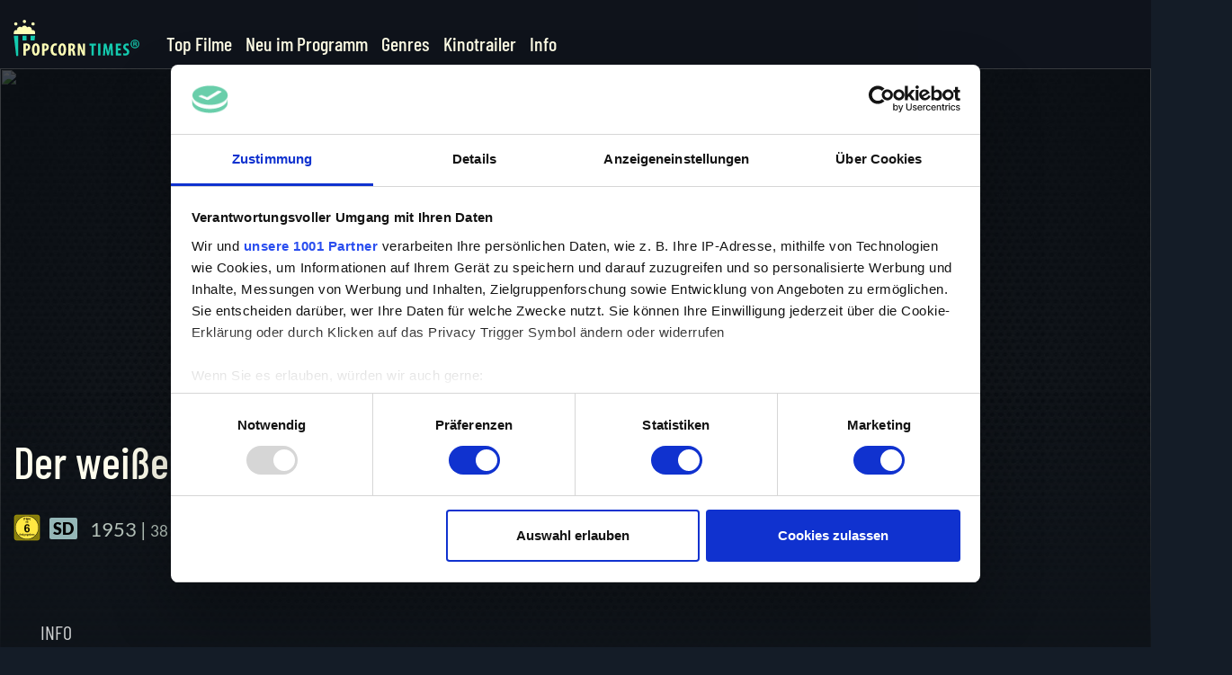

--- FILE ---
content_type: text/html; charset=UTF-8
request_url: https://popcorntimes.tv/de/m/1CSmG8El/der-weisse-hengst
body_size: 13191
content:
<!doctype html>
<html class="no-js" lang="de-DE">

<head>
    <meta charset="utf-8">
    <meta http-equiv="x-ua-compatible" content="ie=edge">
    <title>Der weiße Hengst (1953) Stream - Jetzt legal und kostenlos ganzen Film auf Deutsch streamen / ansehen ohne Download! German - It&#039;s Popcorn Time!</title>
    <meta name="pct-render-critical" content="true">
    <meta name="description" content="Film kostenlos uns legal streamen - Der weiße Hengst Crin Blanc will sich nicht der Gefangenschaft fügen und wird von einem Pferdezüchter in die Freiheit entl...">
    <meta name="viewport" content="width=device-width, initial-scale=1, shrink-to-fit=no">
    <link rel="canonical" href="https://popcorntimes.tv/de/m/1CSmG8El/der-weisse-hengst">
    
    <meta property="og:type" content="video.movie">
    <meta property="og:title" content="Der weiße Hengst (1953) Stream - Jetzt legal und kostenlos ganzen Film auf Deutsch streamen / ansehen ohne Download! German - It&#039;s Popcorn Time!">
    <meta property="og:description" content="Film kostenlos uns legal streamen - Der weiße Hengst Crin Blanc will sich nicht der Gefangenschaft fügen und wird von einem Pferdezüchter in die Freiheit entl...">
    <meta property="og:url" content="https://popcorntimes.tv/de/m/1CSmG8El/der-weisse-hengst">
    <meta property="og:site_name" content="Popcorntimes">
    <meta property="og:locale" content="de_DE">
        <meta property="video:director" content="Albert Lamorisse">
            <meta property="video:duration" content="2280">
            <meta property="video:release_date" content="1953-12-11">
                            <meta property="og:video:actor" content="Alain Emery">
                    <meta property="og:video:actor" content=" Laurent Roche">
                    <meta property="og:video:actor" content=" Clan-Clan">
                    <meta property="og:video:actor" content=" Pascal Lamorisse">
                    <meta property="ya:ovs:original_name" content="Crin blanc: Le cheval sauvage">
        <meta property="og:image" content="http://cdn30.popcorntimes.tv/img/w/weisse-hengst/1CSmG8El-poster342.jpg"> 
    <meta property="og:image:secure_url" content="https://cdn30.popcorntimes.tv/img/w/weisse-hengst/1CSmG8El-poster342.jpg">
    <meta property="og:image:type" content="image/jpeg">
        <meta property="og:image:width" content="342">
    <meta property="og:image:height" content="513">
                                                <meta property="og:image" content="http://image.tmdb.org/t/p/w1280/dRCxftGmZCJTQ66NTjzakp8YwAI.jpg">
            <meta property="og:image:secure_url" content="https://image.tmdb.org/t/p/w1280/dRCxftGmZCJTQ66NTjzakp8YwAI.jpg">
            <meta property="og:image:type" content="image/jpeg">
                        <meta property="og:image:width" content="1280">
            <meta property="og:image:height" content="720">
                                            <meta property="og:image" content="http://cdn20.popcorntimes.tv/img/w/weisse-hengst/1CSmG8El-fr-5jku5yckr-backdrop-t-1280.jpg">
            <meta property="og:image:secure_url" content="https://cdn20.popcorntimes.tv/img/w/weisse-hengst/1CSmG8El-fr-5jku5yckr-backdrop-t-1280.jpg">
            <meta property="og:image:type" content="image/jpeg">
                        <meta property="og:image:width" content="1280">
            <meta property="og:image:height" content="720">
                                            <meta property="og:image" content="http://image.tmdb.org/t/p/w780//cnO3PQAuNb7Qtm3h95kjzBSwnqF.jpg">
            <meta property="og:image:secure_url" content="https://image.tmdb.org/t/p/w780//cnO3PQAuNb7Qtm3h95kjzBSwnqF.jpg">
            <meta property="og:image:type" content="image/jpeg">
                        <meta property="og:image:width" content="780">
            <meta property="og:image:height" content="439">
                                            <meta property="og:image" content="http://cdn20.popcorntimes.tv/img/w/weisse-hengst/1CSmG8El-fr-5jku5y65s-backdrop-t-780.jpg">
            <meta property="og:image:secure_url" content="https://cdn20.popcorntimes.tv/img/w/weisse-hengst/1CSmG8El-fr-5jku5y65s-backdrop-t-780.jpg">
            <meta property="og:image:type" content="image/jpeg">
                        <meta property="og:image:width" content="780">
            <meta property="og:image:height" content="439">
                                            <meta property="og:image" content="http://cdn30.popcorntimes.tv/img/w/weisse-hengst/1CSmG8El-poster185.jpg">
            <meta property="og:image:secure_url" content="https://cdn30.popcorntimes.tv/img/w/weisse-hengst/1CSmG8El-poster185.jpg">
            <meta property="og:image:type" content="image/jpeg">
                        <meta property="og:image:width" content="185">
            <meta property="og:image:height" content="277">
                                            <meta property="og:image" content="http://m.media-amazon.com/images/M/MV5BMTY3MjQwNDA2M15BMl5BanBnXkFtZTcwMTE1ODg2MQ@@._V1_SX185.jpg">
            <meta property="og:image:secure_url" content="https://m.media-amazon.com/images/M/MV5BMTY3MjQwNDA2M15BMl5BanBnXkFtZTcwMTE1ODg2MQ@@._V1_SX185.jpg">
            <meta property="og:image:type" content="image/jpeg">
                        <meta property="og:image:width" content="185">
            <meta property="og:image:height" content="261">
                                            <meta property="og:image" content="http://cdn20.popcorntimes.tv/img/w/weisse-hengst/1CSmG8El-poster-o-185.jpg">
            <meta property="og:image:secure_url" content="https://cdn20.popcorntimes.tv/img/w/weisse-hengst/1CSmG8El-poster-o-185.jpg">
            <meta property="og:image:type" content="image/jpeg">
                        <meta property="og:image:width" content="185">
            <meta property="og:image:height" content="261">
                                            <meta property="og:image" content="http://image.tmdb.org/t/p/w185//xJqNCvuU5vT7NQV8FBqp7OgKbEs.jpg">
            <meta property="og:image:secure_url" content="https://image.tmdb.org/t/p/w185//xJqNCvuU5vT7NQV8FBqp7OgKbEs.jpg">
            <meta property="og:image:type" content="image/jpeg">
                        <meta property="og:image:width" content="185">
            <meta property="og:image:height" content="251">
                                            <meta property="og:image" content="http://cdn20.popcorntimes.tv/img/w/weisse-hengst/1CSmG8El-fr-5jku5xwvy-poster-t-185.jpg">
            <meta property="og:image:secure_url" content="https://cdn20.popcorntimes.tv/img/w/weisse-hengst/1CSmG8El-fr-5jku5xwvy-poster-t-185.jpg">
            <meta property="og:image:type" content="image/jpeg">
                        <meta property="og:image:width" content="185">
            <meta property="og:image:height" content="251">
                                            <meta property="og:image" content="http://cdn30.popcorntimes.tv/img/w/weisse-hengst/1CSmG8El-poster300.jpg">
            <meta property="og:image:secure_url" content="https://cdn30.popcorntimes.tv/img/w/weisse-hengst/1CSmG8El-poster300.jpg">
            <meta property="og:image:type" content="image/jpeg">
                        <meta property="og:image:width" content="300">
            <meta property="og:image:height" content="450">
                                            <meta property="og:image" content="http://m.media-amazon.com/images/M/MV5BMTY3MjQwNDA2M15BMl5BanBnXkFtZTcwMTE1ODg2MQ@@._V1_SX300.jpg">
            <meta property="og:image:secure_url" content="https://m.media-amazon.com/images/M/MV5BMTY3MjQwNDA2M15BMl5BanBnXkFtZTcwMTE1ODg2MQ@@._V1_SX300.jpg">
            <meta property="og:image:type" content="image/jpeg">
                        <meta property="og:image:width" content="300">
            <meta property="og:image:height" content="424">
                                            <meta property="og:image" content="http://cdn20.popcorntimes.tv/img/w/weisse-hengst/1CSmG8El-poster-o-300.jpg">
            <meta property="og:image:secure_url" content="https://cdn20.popcorntimes.tv/img/w/weisse-hengst/1CSmG8El-poster-o-300.jpg">
            <meta property="og:image:type" content="image/jpeg">
                        <meta property="og:image:width" content="300">
            <meta property="og:image:height" content="424">
                                                                        <meta property="og:image" content="http://m.media-amazon.com/images/M/MV5BMTY3MjQwNDA2M15BMl5BanBnXkFtZTcwMTE1ODg2MQ@@._V1_SX342.jpg">
            <meta property="og:image:secure_url" content="https://m.media-amazon.com/images/M/MV5BMTY3MjQwNDA2M15BMl5BanBnXkFtZTcwMTE1ODg2MQ@@._V1_SX342.jpg">
            <meta property="og:image:type" content="image/jpeg">
                        <meta property="og:image:width" content="342">
            <meta property="og:image:height" content="483">
                                            <meta property="og:image" content="http://cdn20.popcorntimes.tv/img/w/weisse-hengst/1CSmG8El-poster-o-342.jpg">
            <meta property="og:image:secure_url" content="https://cdn20.popcorntimes.tv/img/w/weisse-hengst/1CSmG8El-poster-o-342.jpg">
            <meta property="og:image:type" content="image/jpeg">
                        <meta property="og:image:width" content="342">
            <meta property="og:image:height" content="483">
                                            <meta property="og:image" content="http://image.tmdb.org/t/p/w342//xJqNCvuU5vT7NQV8FBqp7OgKbEs.jpg">
            <meta property="og:image:secure_url" content="https://image.tmdb.org/t/p/w342//xJqNCvuU5vT7NQV8FBqp7OgKbEs.jpg">
            <meta property="og:image:type" content="image/jpeg">
                        <meta property="og:image:width" content="342">
            <meta property="og:image:height" content="463">
                                            <meta property="og:image" content="http://cdn20.popcorntimes.tv/img/w/weisse-hengst/1CSmG8El-fr-5jku5y0wv-poster-t-342.jpg">
            <meta property="og:image:secure_url" content="https://cdn20.popcorntimes.tv/img/w/weisse-hengst/1CSmG8El-fr-5jku5y0wv-poster-t-342.jpg">
            <meta property="og:image:type" content="image/jpeg">
                        <meta property="og:image:width" content="342">
            <meta property="og:image:height" content="463">
                                            <meta property="og:image" content="http://cdn50.popcorntimes.tv/img/w/weisse-hengst/1CSmG8El-th1280.jpg">
            <meta property="og:image:secure_url" content="https://cdn50.popcorntimes.tv/img/w/weisse-hengst/1CSmG8El-th1280.jpg">
            <meta property="og:image:type" content="image/jpeg">
                        <meta property="og:image:width" content="1280">
            <meta property="og:image:height" content="720">
                                            <meta property="og:image" content="http://cdn50.popcorntimes.tv/img/w/weisse-hengst/1CSmG8El-th1280.jpg">
            <meta property="og:image:secure_url" content="https://cdn50.popcorntimes.tv/img/w/weisse-hengst/1CSmG8El-th1280.jpg">
            <meta property="og:image:type" content="image/jpeg">
                        <meta property="og:image:width" content="1280">
            <meta property="og:image:height" content="720">
                            
    
        <meta property="ya:ovs:bitrate" content="2804">
    <meta property="ya:ovs:quality" content="medium">
    <meta property="og:video:width" content="768">
    <meta property="og:video:height" content="576">
                             <meta property="video:tag" content="frankreich">
                    <meta property="video:tag" content="s">
                
    
    
    
    
    


    <link rel="dns-prefetch" href="https://critch.adspirit.de">
    <link rel="dns-prefetch" href="https://cdn10.popcorntimes.tv">
    <link rel="dns-prefetch" href="https://cdn20.popcorntimes.tv">
    <link rel="dns-prefetch" href="https://cdn30.popcorntimes.tv">
    <link rel="dns-prefetch" href="https://cdn40.popcorntimes.tv">
    <link rel="dns-prefetch" href="https://cdn50.popcorntimes.tv">
    <link rel="dns-prefetch" href="https://cdn60.popcorntimes.tv">
    <link rel="dns-prefetch" href="https://www.google-analytics.com">

    <link rel="icon" type="image/png" href="/favicon.jpg" sizes="32x32">

    <style rel="stylesheet">
        .owl-carousel.pt-carousel {
            visibility: hidden;
        }


        .pctlazy[data-loaded="true"] {
            animation-name: showLazyImg;
            animation-duration: 0.7s;
            animation-fill-mode: both;
        }
        @keyframes  showLazyImg {
            from {
                opacity: 0;
            }
            to {
                opacity: 1;
            }
        }

        .pctlazy {
            background-image:url("/layout/gfx/poster-blnk2-drk.png");
            background-repeat: no-repeat;
            background-size: cover;
        }

        .pt-playtrigger-combo {
          display:none;
        }
        .pt-playtrigger-combo.ok {
            display:block;
        }
         .pt-playtrigger-combo-pre {
             opacity:0.5;
        }
        .pt-playtrigger-combo-pre.ok {
             display:none;
        }

    </style>

    

    <link href="/layout/lay01/fonts/fonts.min.css" rel="preload" as="style" onload="this.onload=null;this.rel='stylesheet'">

    <link rel="preload" href="/layout/lay01/css/vendor.css?id=b38d0b04a4cfbefd7408" as="style" onload="this.onload=null;this.rel='stylesheet'">
    <noscript><link rel="stylesheet" href="/layout/lay01/css/vendor.css?id=b38d0b04a4cfbefd7408"></noscript>

    <style rel="stylesheet" id="style-critical">
        @charset  "UTF-8";html{font-family:sans-serif;-webkit-text-size-adjust:100%;-ms-text-size-adjust:100%}body{margin:0}nav{display:block}a{background-color:transparent}h1{margin:.67em 0;font-size:2em}img{border:0}button{margin:0;font:inherit;color:inherit}button{overflow:visible}button{text-transform:none}button{-webkit-appearance:button}button::-moz-focus-inner{padding:0;border:0}*{-webkit-box-sizing:border-box;-moz-box-sizing:border-box;box-sizing:border-box}:after,:before{-webkit-box-sizing:border-box;-moz-box-sizing:border-box;box-sizing:border-box}html{font-size:10px}body{font-family:"Helvetica Neue",Helvetica,Arial,sans-serif;font-size:14px;line-height:1.42857143;color:#333;background-color:#fff}button{font-family:inherit;font-size:inherit;line-height:inherit}a{color:#337ab7;text-decoration:none}img{vertical-align:middle}.sr-only{position:absolute;width:1px;height:1px;padding:0;margin:-1px;overflow:hidden;clip:rect(0,0,0,0);border:0}h1,h3{font-family:inherit;font-weight:500;line-height:1.1;color:inherit}h1,h3{margin-top:20px;margin-bottom:10px}h1{font-size:36px}h3{font-size:24px}p{margin:0 0 10px}.text-center{text-align:center}ul{margin-top:0;margin-bottom:10px}.container{padding-right:15px;padding-left:15px;margin-right:auto;margin-left:auto}@media (min-width:768px){.container{width:750px}}@media (min-width:992px){.container{width:970px}}@media (min-width:1200px){.container{width:1170px}}.row{margin-right:-15px;margin-left:-15px}.col-lg-4,.col-lg-8,.col-md-5,.col-md-7,.col-sm-12,.col-sm-6,.col-sm-8,.col-xs-12{position:relative;min-height:1px;padding-right:15px;padding-left:15px}.col-xs-12{float:left}.col-xs-12{width:100%}@media (min-width:768px){.col-sm-12,.col-sm-6,.col-sm-8{float:left}.col-sm-12{width:100%}.col-sm-8{width:66.66666667%}.col-sm-6{width:50%}.col-sm-offset-2{margin-left:16.66666667%}}@media (min-width:992px){.col-md-5,.col-md-7{float:left}.col-md-7{width:58.33333333%}.col-md-5{width:41.66666667%}}@media (min-width:1200px){.col-lg-4,.col-lg-8{float:left}.col-lg-8{width:66.66666667%}.col-lg-4{width:33.33333333%}}.collapse{display:none}.nav{padding-left:0;margin-bottom:0;list-style:none}.nav>li{position:relative;display:block}.nav>li>a{position:relative;display:block;padding:10px 15px}.navbar{position:relative;min-height:50px;margin-bottom:20px;border:1px solid transparent}@media (min-width:768px){.navbar{border-radius:4px}}@media (min-width:768px){.navbar-header{float:left}}.navbar-collapse{padding-right:15px;padding-left:15px;overflow-x:visible;-webkit-overflow-scrolling:touch;border-top:1px solid transparent;-webkit-box-shadow:inset 0 1px 0 rgba(255,255,255,.1);box-shadow:inset 0 1px 0 rgba(255,255,255,.1)}@media (min-width:768px){.navbar-collapse{width:auto;border-top:0;-webkit-box-shadow:none;box-shadow:none}.navbar-collapse.collapse{display:block!important;height:auto!important;padding-bottom:0;overflow:visible!important}}.navbar-toggle{position:relative;float:right;padding:9px 10px;margin-top:8px;margin-right:15px;margin-bottom:8px;background-color:transparent;background-image:none;border:1px solid transparent;border-radius:4px}.navbar-toggle .icon-bar{display:block;width:22px;height:2px;border-radius:1px}.navbar-toggle .icon-bar+.icon-bar{margin-top:4px}@media (min-width:768px){.navbar-toggle{display:none}}.navbar-nav{margin:7.5px -15px}.navbar-nav>li>a{padding-top:10px;padding-bottom:10px;line-height:20px}@media (min-width:768px){.navbar-nav{float:left;margin:0}.navbar-nav>li{float:left}.navbar-nav>li>a{padding-top:15px;padding-bottom:15px}}.navbar-default{background-color:#f8f8f8;border-color:#e7e7e7}.navbar-default .navbar-nav>li>a{color:#777}.navbar-default .navbar-toggle{border-color:#ddd}.navbar-default .navbar-toggle .icon-bar{background-color:#888}.navbar-default .navbar-collapse{border-color:#e7e7e7}.container:after,.container:before,.nav:after,.nav:before,.navbar-collapse:after,.navbar-collapse:before,.navbar-header:after,.navbar-header:before,.navbar:after,.navbar:before,.row:after,.row:before{display:table;content:" "}.container:after,.nav:after,.navbar-collapse:after,.navbar-header:after,.navbar:after,.row:after{clear:both}.hidden{display:none!important}@-ms-viewport{width:device-width}@media (min-width:1280px){.container{width:1370px}}@media (min-width:1370px){.container-2{width:1370px}}html{font-size:14px}body{background-color:#141c27;padding-top:76px;font-size:16px}a[href],button{-ms-touch-action:none;touch-action:none}.pt-flex{display:flex;display:-webkit-flex}.pt-flex-center-content{align-items:center}.pt-flex-end-content{align-items:flex-end}@font-face{font-family:popcorn-icons;src:url(/layout/lay01/fonts/popcorn.eot?kilax7);src:url(/layout/lay01/fonts/popcorn.eot?kilax7#iefix) format('embedded-opentype'),url(/layout/lay01/fonts/popcorn.ttf?kilax7) format('truetype'),url(/layout/lay01/fonts/popcorn.woff?kilax7) format('woff'),url(/layout/lay01/fonts/popcorn.svg?kilax7#popcorn) format('svg');font-weight:400;font-style:normal}[class^=popcorn-icon-]{font-family:popcorn-icons!important;speak:none;font-style:normal;font-weight:400;font-variant:normal;text-transform:none;line-height:1;-webkit-font-smoothing:antialiased;-moz-osx-font-smoothing:grayscale}.popcorn-icon-play:before{content:"\e909"}body,html{height:100%}h1,h3{font-family:'Barlow Condensed',sans-serif;font-weight:500;color:#f3f0e5}h1{font-size:3.571rem}h3{font-size:2rem}p{font-size:1.286rem;font-family:Lato,sans-serif;line-height:22px}.bg-dark-blue{background-color:#1c2735}.pt-button{font-size:1.357rem;color:#000;padding:10px 23px 12px 23px;border-radius:21px;border:0;background-color:#14cbaf;display:inline-block;line-height:19px;font-family:'Barlow Condensed',sans-serif;font-weight:500;box-shadow:none}.pt-button-barlow{font-family:'Barlow Condensed',sans-serif;font-weight:700}.pt-button-color-2{color:#141c27;background-color:#30e1be}.pt-button-md{font-size:2.214rem;line-height:30px;padding:12px 45px 14px 45px;border-radius:28px}.pt-movie-stage-initial{height:660px;overflow:hidden;position:relative;text-align:center}@media (max-width:991px){.pt-movie-stage-initial{height:auto;min-height:482px}}@media  all and (-ms-high-contrast:none){.pt-movie-stage-initial ::-ms-backdrop{height:auto}}.pt-movie-stage-initial:before{position:absolute;content:'';width:100%;height:100%;left:0;top:0;background-image:url(/layout/lay01/images/_bg_tech_mesh_comp.jpg);opacity:.5;background-size:cover;background-repeat:no-repeat}.pt-movie-stage-initial:after{content:'';position:absolute;bottom:0;left:0;width:100%;height:300px;background-color:rgba(15,20,26,0);background:-webkit-gradient(linear,left top,left bottom,from(rgba(15,20,26,0)) 0,to(#0f141a) 100%);background:-webkit-linear-gradient(top,rgba(15,20,26,0) 0,#0f141a 100%);background:-moz-linear-gradient(top,rgba(15,20,26,0) 0,#0f141a 100%);background:-ms-linear-gradient(top,rgba(15,20,26,0) 0,#0f141a 100%);background:-o-linear-gradient(top,rgba(15,20,26,0) 0,#0f141a 100%)}.pt-movie-stage-initial .pt-play{margin-bottom:30px}.pt-movie-stage-movie{background-color:#060707;height:auto}@media (max-width:991px){.pt-movie-stage-movie{min-height:auto}}.pt-movie-stage-movie:after,.pt-movie-stage-movie:before{display:none}.pt-movie-stage-movie+.pt-movie-info{background-color:#0f141a}.pt-movie-stage-movie .pt-movie-player-container{margin:auto;position:relative;visibility:hidden}.pt-play{background-color:transparent;box-shadow:none;border-radius:50%;border:4px solid rgba(255,255,255,.7);width:110px;height:110px;line-height:118px;text-align:center;color:#fff}.pt-play i{font-size:2.214rem;padding-left:10px}.pt-video-info{position:absolute;width:100%;left:0;bottom:135px;text-align:left;z-index:9}.pt-video-title{display:inline-block;margin-top:60px}.pt-video-title h1{color:#fffeee;margin-top:0;margin-bottom:5px}.pt-initial-info{margin-top:25px}.pt-video-age{display:inline-block;width:30px;height:30px;margin-right:10px}.pt-video-age img{width:100%;height:100%;margin-top:1px}.pt-video-res{display:inline-block}.pt-video-res span{display:inline-block;background-color:#95b7b7;font-size:1.286rem;font-family:Lato,sans-serif;color:#000;font-weight:900;border-radius:2px;padding:3px 4px;line-height:18px;margin-right:14px}@media (min-width:768px){.pt-movie-stage{min-height:540px}}.pt-video-nav{position:absolute;left:0;bottom:0;width:100%;z-index:9}.pt-video-nav ul{list-style:none;margin:0;padding:0}.pt-video-nav ul li{display:inline-block;float:left;margin-right:10px}.pt-video-nav ul li a{color:#cfd1d2;font-family:'Barlow Condensed',sans-serif;text-transform:uppercase;font-size:1.571rem;line-height:22px;display:block;padding:0 30px 18px 30px;border-bottom:4px solid transparent}.pt-video-nav ul li.active a{border-bottom:4px solid #14cbaf}.pt-video-nav ul li:last-child{margin-right:0}.pt-movie-info{background-color:#060707;padding:50px 0 42px 0;margin-bottom:64px;position:relative}@media (min-width:768px) and (max-width:991px){.pt-movie-info .pt-flex{display:block}}.pt-movie-info .pt-movie-tile{margin-right:65px;flex:0 0 206px}@media (min-width:576px) and (max-width:991px){.pt-movie-info .pt-movie-tile{display:block;float:none;margin:0 0 30px 0;width:50%;height:auto}}.pt-movie-desc{-ms-flex:0 1 auto}.pt-movie-desc p{color:#e5e6e7;margin-bottom:70px}.pt-movie-desc ul{list-style:none;margin:0;padding:0}.pt-movie-desc ul li{font-size:1.071rem;color:#cfd1d2;font-family:Raleway,sans-serif;position:relative;padding-left:155px;margin-bottom:10px}.pt-movie-desc ul li span{vertical-align:bottom;overflow:hidden;white-space:nowrap;width:150px;display:inline-block;position:absolute;top:0;left:0}.pt-movie-desc ul li span:after{content:"..........................................................";padding-left:5px}.pt-video-time{display:inline-block;color:#b7c4bc;font-size:1.571rem;font-family:Lato,sans-serif;margin-right:28px;line-height:20px;margin-bottom:0}.pt-video-time span{font-size:17px}.pt-movie-tile{width:206px;height:310px;float:left;display:inline-block;position:relative}.pt-movie-tile-info-mob{display:none}@media (hover:none) and (pointer:coarse){.pt-movie-tile-info-mob{display:flex;justify-content:center;align-items:center;width:34px;height:30px;z-index:10;position:absolute;top:0;right:0;background:rgba(26,44,45,.67);opacity:1}.pt-movie-tile-info-mob .popcorn-icon{font-family:Lato,sans-serif;font-weight:700;font-size:1.357rem;font-style:normal;color:#fff}.pt-movie-tile-info-mob .popcorn-icon:before{content:"i"}}.pt-movie-tile img{width:100%;height:100%;object-fit:cover;object-position:top}.pt-video-ribbons{display:inline-block;list-style:none;margin:0;padding:0}.pt-video-ribbons li{display:inline-block;float:left;border-radius:10px;background-color:#95b7b7;margin-right:8px}@media (min-width:320px) and (max-width:991px) and (orientation:portrait){.pt-video-ribbons li{margin-bottom:10px}}.pt-video-ribbons li .pt-video-ribbon,.pt-video-ribbons li a{display:block;padding:5px 10px;font-family:'Barlow Condensed',sans-serif;color:#1a1f26;font-size:1rem;line-height:14px;text-transform:uppercase;font-weight:700}.pt-video-ribbons li:last-child{margin-right:0}.pt-tile-info{position:absolute;width:100%;bottom:0;left:0;padding:0 15px 15px 15px;z-index:1}.pt-tile-info h3{font-family:'Barlow Condensed',sans-serif;color:#fffeee;margin:0}.pt-tile-info .pt-video-time{font-family:'Barlow Condensed',sans-serif;font-size:1.357rem;color:#b7c4bc;margin-right:24px;font-weight:700;line-height:24px}.pt-tile-info .pt-video-ribbons li{background-color:#29ba9b}.pt-tile-info .pt-video-ribbons li .pt-video-ribbon{font-family:'Barlow Condensed',sans-serif;font-size:.857rem}.pt-tile-info-style-3 h3{font-size:1.928rem;margin-bottom:15px}.pt-tile-info-style-3 .pt-video-time{font-weight:600}.pt-tile-info-3{padding:0 12px 7px 12px}.pt-tile-info-3 h3{font-weight:600;font-size:1.857rem;font-family:'Barlow Condensed',sans-serif;text-transform:uppercase;line-height:26px}.pt-tile-info-3 p{font-family:Lato,sans-serif;margin-bottom:10px;font-size:.786rem;color:#babcbe;line-height:14px;margin-top:5px}.pt-tile-info-style-carousel{padding:20px 12px 7px 12px;display:none}.pt-tile-info-style-carousel h3{font-size:1.714rem;font-weight:500;text-transform:unset;line-height:30px}.pt-tile-overlay .pt-tile-info-style-carousel .pt-video-time{font-size:1.286rem;font-family:Lato,sans-serif;margin-top:8px}.pt-tile-overlay .pt-tile-info-style-carousel .pt-video-time span{font-size:1rem}.pt-tile-info-style-carousel-small{padding:16px 8px 7px 8px}.pt-tile-info-style-carousel-small h3{font-size:1.571rem;font-weight:400;line-height:24px}.pt-tile-overlay .pt-tile-info-style-carousel-small .pt-video-time{font-size:1.214rem}.pt-tile-overlay .pt-tile-info-style-carousel-small .pt-video-time span{font-size:.929rem}.pt-tile-overlay .pt-video-time{line-height:18px;font-size:1.143rem;margin-right:0;font-weight:700}.pt-tile-overlay .pt-video-time span{font-size:.857rem}.pt-tile-overlay .pt-video-ribbons{margin-top:8px;display:block;width:100%}.pt-tile-overlay .pt-video-ribbons li{border-radius:4px;float:none;margin-right:6px}.pt-tile-overlay .pt-video-ribbons li .pt-video-ribbon{font-family:'Barlow Condensed',sans-serif;font-weight:700;font-size:.786rem;padding:3px 7px}.ribbon{padding:17px 0;position:relative;font-family:Lato,sans-serif;font-size:1.286rem;line-height:19px;color:#fffde6}.ribbon a{color:#79fff7}.rib-lg{padding:46px 0;font-weight:700;font-size:1.714rem;line-height:30px}.rib-hba h3,.rib-hba p{font-family:Lato,sans-serif;font-weight:700}.rib-hba h3{font-size:32px;margin-top:0;margin-bottom:26px}.rib-hba p{font-size:17px;margin-bottom:0}.rib-hba p a{color:#42fcc7}.navbar{background-color:rgba(13,17,23,.7);border:0;margin:0;border-radius:0;position:fixed;top:0;left:0;width:100%;padding:8px 0 12px 0;z-index:99}.navbar .navbar-collapse{padding:0}.navbar .pt-logo{float:left;margin-right:164px}.navbar .pt-logo a{background-image:url(/layout/lay01/gfx/logo-outline-r.svg);height:58px;width:170px;background-position:left center;background-repeat:no-repeat;display:block}@media (min-width:768px) and (max-width:991px) and (orientation:portrait){.navbar .pt-logo a{width:114px;background-position:left bottom;height:37px;margin-top:14px}}@media (min-width:992px) and (max-width:1199px) and (orientation:landscape){.navbar .pt-logo a{width:132px;background-position:left bottom;height:65px;margin-top:-14px}}.navbar .navbar-inner{max-width:1600px;margin:0 auto}.navbar .nav{padding-top:31px}@media (min-width:768px) and (max-width:991px) and (orientation:portrait){.navbar .nav{padding-top:28px}}.navbar .nav li{padding-right:40px}@media (min-width:768px) and (max-width:991px) and (orientation:portrait){.navbar .nav li{padding-right:1rem}}.navbar .nav li:last-child{padding-right:0}@media (min-width:992px) and (max-width:1199px) and (orientation:landscape),(min-width:768px) and (max-width:991px) and (orientation:portrait){.navbar .nav li:first-child{padding-left:20px}}.navbar .nav li a{position:relative;font-size:1.785rem;padding:0;color:#fffde6;font-family:'Barlow Condensed',sans-serif;font-weight:500}@media (min-width:992px) and (max-width:1199px) and (orientation:landscape),(min-width:768px) and (max-width:991px) and (orientation:portrait){.navbar .nav li a{line-height:20px;font-size:1.714rem}.navbar .nav li a:before{bottom:-6px}}.navbar .nav li a:before{content:'';position:absolute;bottom:-10px;left:0;background-color:#29ba9b;width:0;height:3px}.navbar .pt-navbar-right{float:right;padding:12px 0 4px 0}.navbar .pt-navbar-right ul:not(.dropdown-menu){display:inline-block;float:left;margin:0;list-style:none;padding:0}.navbar.pt-navbar-logged .pt-logo{margin-right:54px}.navbar.pt-navbar-logged .pt-navbar-right{display:flex;flex-flow:row wrap;justify-content:space-between;float:right}.navbar.pt-navbar-logged .pt-navbar-right .pt-nav-buttons{order:2}@media (min-width:1200px) and (max-width:1630px){.navbar{padding-left:15px;padding-right:15px}.navbar .pt-logo,.navbar.pt-navbar-logged .pt-logo{margin-right:30px}.navbar .pt-logo a{width:140px;background-position:left bottom;height:50px;margin-top:5px}.navbar .nav{padding-top:30px}.navbar .nav li{padding-right:15px}.navbar .nav li a{line-height:20px;font-size:1.571rem}.navbar .nav li a:before{bottom:-6px}.navbar .pt-navbar-right{padding:17px 0 5px 0}}@media (min-width:992px) and (max-width:1199px){.navbar{padding-left:15px;padding-right:15px}.navbar .pt-logo,.navbar.pt-navbar-logged .pt-logo{margin-right:7px}.navbar .pt-navbar-right{padding:17px 0 5px 0}.pt-movie-info .pt-movie-tile{margin-right:35px}}@media (min-width:768px) and (max-width:991px){body{padding-top:74px}.navbar{padding-left:15px;padding-right:15px;height:74px}.navbar .pt-logo,.navbar.pt-navbar-logged .pt-logo{margin-right:7px}.navbar .pt-navbar-right{padding:17px 0 5px 0}.pt-tile-overlay .pt-video-ribbons{margin-top:5px}.pt-tile-overlay .pt-video-time{font-size:1rem}}@media (min-width:768px){.navbar-collapse.collapse{display:inline-block!important}}@media (max-width:767px){body{padding-top:50px}h1{font-size:2.214rem}h3{font-size:1.429rem}.navbar{padding:4px 12px 8px 12px;background-color:rgba(13,17,23,.9)}.navbar .pt-logo{margin-right:10px!important}.navbar .pt-logo a{height:35px;margin-top:4px;width:100px}.navbar .navbar-header{float:right;display:inline-block}.navbar .navbar-toggle{padding:0;margin:19px 0 0 8px;border:0}.navbar .navbar-toggle .icon-bar{height:3px;background-color:#cfd1d2}.navbar .navbar-toggle .icon-bar+.icon-bar{margin-top:5px}.navbar .navbar-collapse{position:absolute;top:50px;left:0;width:100%;border:0;background-color:rgba(13,17,23,.95);box-shadow:none}.navbar .navbar-collapse .navbar-nav{margin:12px 12px 0 12px;padding:0;padding-bottom:20px}.navbar .navbar-collapse .navbar-nav li{margin-bottom:15px}.navbar .navbar-collapse .navbar-nav li a{font-size:1.429rem;display:inline-block}.navbar .navbar-collapse .navbar-nav li:last-child{margin-bottom:0}.pt-flex{display:block}.pt-mobile-flex{display:flex}.pt-mobile-flex-wrap{flex-wrap:wrap}.pt-video-info{top:0;bottom:auto}.pt-initial-info{margin-top:25px}.pt-video-title{margin-top:50px}.pt-video-ribbons{flex-basis:100%;margin-top:25px}.pt-movie-info .pt-movie-tile{margin-right:15px}}@media (min-width:576px) and (max-width:767px){.pt-movie-info .pt-movie-desc ul li{padding-left:0}.pt-movie-info .pt-movie-desc ul li span{display:block;position:relative}.pt-movie-info .pt-movie-desc ul li span:after{display:none}}@media (max-width:576px){.pt-mobile-xs-wrap{flex-wrap:wrap}.pt-movie-info .pt-movie-tile{margin:0;height:auto;margin-bottom:20px}}@media (max-width:375px){.navbar,body{width:375px}}.support{display:none}.env{display:none}@font-face{font-family:'Barlow Condensed';font-style:normal;font-weight:400;src:url(https://fonts.gstatic.com/s/barlowcondensed/v12/HTx3L3I-JCGChYJ8VI-L6OO_au7B6xHT3w.ttf) format('truetype')}@font-face{font-family:'Barlow Condensed';font-style:normal;font-weight:500;src:url(https://fonts.gstatic.com/s/barlowcondensed/v12/HTxwL3I-JCGChYJ8VI-L6OO_au7B4-Lwz3bWvA.ttf) format('truetype')}@font-face{font-family:'Barlow Condensed';font-style:normal;font-weight:600;src:url(https://fonts.gstatic.com/s/barlowcondensed/v12/HTxwL3I-JCGChYJ8VI-L6OO_au7B4873z3bWvA.ttf) format('truetype')}@font-face{font-family:'Barlow Condensed';font-style:normal;font-weight:700;src:url(https://fonts.gstatic.com/s/barlowcondensed/v12/HTxwL3I-JCGChYJ8VI-L6OO_au7B46r2z3bWvA.ttf) format('truetype')}@font-face{font-family:Lato;font-style:normal;font-weight:400;src:url(https://fonts.gstatic.com/s/lato/v23/S6uyw4BMUTPHjx4wWw.ttf) format('truetype')}@font-face{font-family:Lato;font-style:normal;font-weight:700;src:url(https://fonts.gstatic.com/s/lato/v23/S6u9w4BMUTPHh6UVSwiPHA.ttf) format('truetype')}@font-face{font-family:Lato;font-style:normal;font-weight:900;src:url(https://fonts.gstatic.com/s/lato/v23/S6u9w4BMUTPHh50XSwiPHA.ttf) format('truetype')}@font-face{font-family:Raleway;font-style:normal;font-weight:400;src:url(https://fonts.gstatic.com/s/raleway/v27/1Ptxg8zYS_SKggPN4iEgvnHyvveLxVvaorCIPrQ.ttf) format('truetype')}@font-face{font-family:Raleway;font-style:normal;font-weight:500;src:url(https://fonts.gstatic.com/s/raleway/v27/1Ptxg8zYS_SKggPN4iEgvnHyvveLxVvoorCIPrQ.ttf) format('truetype')}    </style>


        <link rel="preload" href="/layout/lay01/css/popcorntimes.css?id=47b39a87bbf541382a34" as="style" onload="this.onload=null;this.rel='stylesheet'">
    <noscript><link rel="stylesheet" href="/layout/lay01/css/popcorntimes.css?id=47b39a87bbf541382a34"></noscript>
    

    

    <style rel="stylesheet">
    
    </style>


    
    
     
    
     
   


    
    


    <script id="Cookiebot" src="https://consent.cookiebot.com/uc.js" data-cbid="fed7ae99-d917-468c-99d4-d7a3b2efb838" data-framework="IAB" data-blockingmode="no" type="text/javascript" async></script>


                    <script type="text/plain" data-cookieconsent="marketing" data-ad-client="ca-pub-3617779077232376" defer async src="https://pagead2.googlesyndication.com/pagead/js/adsbygoogle.js"></script>

            

</head>

<body class="pt-page pt-page-movie pt-page-movie">

<nav class="navbar navbar-default pt-navbar-logged" data-spy="affix" data-offset-top="200">
    

    <div class="navbar-inner">
        <div class="pt-logo">
            <a href="/"></a>
        </div>
        <div class="navbar-header">
            <button type="button" class="navbar-toggle collapsed" data-toggle="collapse" data-target="#pt-nav-collapse" aria-expanded="false">
                <span class="sr-only">Toggle navigation</span>
                <span class="icon-bar"></span>
                <span class="icon-bar"></span>
                <span class="icon-bar"></span>
            </button>
        </div>

        <div class="collapse navbar-collapse" id="pt-nav-collapse">
            <ul class="nav navbar-nav">
                <li><a href="/top-filme">Top Filme</a></li>
                <li><a href="/neu">Neu im Programm</a></li>
                <li><a href="/genres">Genres</a></li>
                                                <li><a href="/kinotrailer">Kinotrailer</a></li>
                                <li><a href="/info">Info</a></li>
            </ul>
                    </div>

        <div class="pt-navbar-right pt-flex pt-flex-center-content">
            <ul class="pt-nav-buttons">
                
                                                
            </ul>

            

            
            
        </div>
    </div>
</nav>




            <script>
            var PCTMLOC = null;
            var PCTGM = false;
        </script>
    

    <div> 


        
        <div class="pt-movie-stage pt-movie-stage-initial">
            

            

            

            
            

            <div class="pt-movie-info-container">
                                <img class="video-preview" src="//cdn20.popcorntimes.tv/img/w/weisse-hengst/1CSmG8El-fr-5jku5yckr-backdrop-t-1280.jpg">
                                <div class="pt-video-info">
                    <div class="container">
                        <div class="row">
                                                        <div class="col-sm-12 pt-playtrigger-combo">
                                <div class="text-center">
                                    <button class="pt-play pt-trig-startfilm"><i class="popcorn-icon-play"></i></button>
                                </div>
                                <div class="text-center">
                                    <button class="pt-button pt-trig-startfilm pt-button-barlow pt-button-md pt-button-color-2">Film starten</button>
                                </div>
                            </div>
                            <div class="col-sm-12 pt-playtrigger-combo-pre">
                                <div class="text-center">
                                   <button class="pt-button pt-trig-startfilm pt-button-barlow pt-button-md pt-button-color-2" disabled>Loading...</button>
                                </div>
                            </div>
                                                    </div>
                        <div class="row pt-flex pt-flex-end-content">
                                                        <div class="col-xs-12">
                                                            <div class="pt-flex pt-mobile-flex pt-flex-end-content">
                                                                        <div class="pt-video-title">
                                        <h1>Der weiße Hengst</h1>
                                                                            </div>
                                </div>
                                <div class="pt-initial-info pt-flex pt-mobile-flex pt-mobile-flex-wrap pt-flex-end-content">
                                                                        <div class="pt-video-age"><img src="/layout/lay01/gfx/r/de/6.svg"/></div>
                                                                        <div class="pt-video-res"><span>SD</span></div>
                                    <p class="pt-video-time">1953 | <span>38 min</span></p>
                                    <ul class="pt-video-ribbons">
                                                                                <li><a href="/genre/drama">Drama</a></li>
                                                                                <li><a href="/genre/familie">Familie</a></li>
                                                                            </ul>
                                </div>
                            </div>
                                                    </div>
                    </div>
                </div>
                <div class="pt-video-nav">
                    <div class="container">
                        <div class="row">
                            <div class="col-sm-12">
                                <ul>
                                    <li class="active"><a href="javascript:void(0)">Info</a></li>
                                                                                                        </ul>
                            </div>
                        </div>
                    </div>
                </div>

            </div>
        </div>

        
        
        
        <div class="pt-movie-stage pt-movie-stage-movie hidden" id="movieStage" style="display:flex">
            <div class="pt-movie-player-container container-2">
                 <div class="ribbon rib-lg rib-hba bg-dark-blue support not-supported-visible">
                    <div class="container">
                        <div class="row">
                            <div class="col-sm-8 col-sm-offset-2 text-center">
                                <h3>Oh Oh...</h3>
                                <!-- <div><a href="#" class="pt-button">Jetzt Anmelden</a></div> -->
                                <p>Leider unterstützt dein Browser nicht die Mindestanforderungen um den Film abzuspielen. <a href="https://www.google.de/chrome/" target="_blank" rel="nofollow">Lade hier Chrome herunter</a> für die bestmögliche Darstellung und Funktionalität</p>
                            </div>
                        </div>
                    </div>
                </div>
                            <div class="ribbon rib-lg rib-hba bg-dark-blue env env-invalid-visible">
                    <div class="container">
                        <div class="row">
                            <div class="col-sm-8 col-sm-offset-2 text-center">
                                <h3>Oh Oh...</h3>
                                                                <p>Looks like this film is not available in your region. <a href="/info">Find out more</a></p>
                            </div>
                        </div>
                    </div>
                </div>

                

            </div>
        </div>


        <div class="pt-movie-info">
                        <div class="container container-2">
                <div class="row">
                                        <div class="col-xs-12 col-sm-12 col-md-7 col-lg-8">
                                            <div class="pt-flex pt-mobile-flex pt-mobile-xs-wrap">
                            <div class="pt-movie-tile">
                                <img src="//cdn20.popcorntimes.tv/img/w/weisse-hengst/1CSmG8El-fr-5jku5y0wv-poster-t-342.jpg">
                            </div>
                            <div class="pt-movie-desc">
                                <p>Der weiße Hengst Crin Blanc will sich nicht der Gefangenschaft fügen und wird von einem Pferdezüchter in die Freiheit entlassen. In der Freiheit läuft der Hengst jedoch Gefahr, von den Menschen, die Jagd auf ihn machen, getötet zu werden. Der Fischerjunge Folco will das Schicksal des Hengstes nicht hinnehmen und setzt sich zum Ziel, sein Vertrauen zu gewinnen und ihn zu zähmen.</p>
                                <ul>
                                                                        <li><span>Regie</span>Albert Lamorisse</li>
                                                                                                            <li><span>Cast</span>Alain Emery, Laurent Roche, Clan-Clan, Pascal Lamorisse</li>
                                                                                                            <li><span>Original-Titel</span>Crin blanc: Le cheval sauvage</li>
                                                                                                            <li><span>Jahr</span>1953</li>
                                                                                                        </ul>
                                                            </div>
                        </div>
                    </div>
                                        <div class="col-sm-6 col-md-5 col-lg-4">
                                            
                        
                                            </div>
                </div>
            </div>
        </div>

        


        <div class="pt-section">
    <div class="container">
        <div class="row">
            <div class="col-sm-12">
                                <h3 class="pt-section-title">Das könnte dir auch gefallen</h3>
                                <div class="owl-carousel pt-carousel pt-carousel-5 " style="visibility: hidden;">
                         <div>
            <div class="pt-movie-tile pt-movie-tile-carousel pt-movie-tile-full pt-movie-tile-312">
                <div class="pt-movie-tile-info-mob">
                    
                    <i class="popcorn-icon"></i>
                </div>
                <a href="/de/m/1fhUTObk/die-tuecken-des-alltags" title="Charlie Chaplin - Die Tücken des Alltags - jetzt kostenlos anschauen">
                    <img src="[data-uri]" class="pctlazy" data-src="//cdn30.popcorntimes.tv/img/c/chaplin-best-of-teil1/1fhUTObk-poster342.jpg" alt="Charlie Chaplin - Die Tücken des Alltags">
                </a>
                <a href="/de/m/1fhUTObk/die-tuecken-des-alltags" title="Charlie Chaplin - Die Tücken des Alltags" class="pt-tile-overlay">
                                <div class="pt-tile-info pt-tile-info-3 pt-tile-info-style-3 pt-tile-info-style-carousel pt-tile-info-style-carousel-semioverlay-DEACT pt-tile-info-style-carousel-small">
                    <h3>Charlie Chaplin - Die Tücken des Alltags</h3>
                                                                <ul class="pt-video-ribbons">
                            
                            <li><span class="pt-video-ribbon">Comedy</span></li>
                        </ul>
                                        <div class="pt-flex pt-mobile-flex pt-flex-center-content">
                        <p class="pt-video-time">
                                                        1914
                             |                                                         <span>16 min</span>
                        </p>
                    </div>
                </div>
                                </a>

            </div>
        </div>
                    <div>
            <div class="pt-movie-tile pt-movie-tile-carousel pt-movie-tile-full pt-movie-tile-312">
                <div class="pt-movie-tile-info-mob">
                    
                    <i class="popcorn-icon"></i>
                </div>
                <a href="/de/m/1kpNej14/headline-story" title="Headline Story - jetzt kostenlos anschauen">
                    <img src="[data-uri]" class="pctlazy" data-src="//cdn30.popcorntimes.tv/img/h/headline-story/1kpNej14-q0400a-poster342.jpg" alt="Headline Story">
                </a>
                <a href="/de/m/1kpNej14/headline-story" title="Headline Story" class="pt-tile-overlay">
                                <div class="pt-tile-info pt-tile-info-3 pt-tile-info-style-3 pt-tile-info-style-carousel pt-tile-info-style-carousel-semioverlay-DEACT pt-tile-info-style-carousel-small">
                    <h3>Headline Story</h3>
                                                                <ul class="pt-video-ribbons">
                            
                            <li><span class="pt-video-ribbon">Comedy</span></li>
                        </ul>
                                        <div class="pt-flex pt-mobile-flex pt-flex-center-content">
                        <p class="pt-video-time">
                                                        1951
                             |                                                         <span>61 min</span>
                        </p>
                    </div>
                </div>
                                </a>

            </div>
        </div>
                    <div>
            <div class="pt-movie-tile pt-movie-tile-carousel pt-movie-tile-full pt-movie-tile-312">
                <div class="pt-movie-tile-info-mob">
                    
                    <i class="popcorn-icon"></i>
                </div>
                <a href="/de/m/25KBgMqm/das-haus-auf-dem-geisterhuegel" title="Das Haus auf dem Geisterhügel - jetzt kostenlos anschauen">
                    <img src="[data-uri]" class="pctlazy" data-src="//cdn30.popcorntimes.tv/img/h/house-on-haunted-hill/25KBgMqm-poster342.jpg" alt="Das Haus auf dem Geisterhügel">
                </a>
                <a href="/de/m/25KBgMqm/das-haus-auf-dem-geisterhuegel" title="Das Haus auf dem Geisterhügel" class="pt-tile-overlay">
                                <div class="pt-tile-info pt-tile-info-3 pt-tile-info-style-3 pt-tile-info-style-carousel pt-tile-info-style-carousel-semioverlay-DEACT pt-tile-info-style-carousel-small">
                    <h3>Das Haus auf dem Geisterhügel</h3>
                                                                <ul class="pt-video-ribbons">
                            
                            <li><span class="pt-video-ribbon">Horror</span></li>
                        </ul>
                                        <div class="pt-flex pt-mobile-flex pt-flex-center-content">
                        <p class="pt-video-time">
                                                        1959
                             |                                                         <span>74 min</span>
                        </p>
                    </div>
                </div>
                                </a>

            </div>
        </div>
                    <div>
            <div class="pt-movie-tile pt-movie-tile-carousel pt-movie-tile-full pt-movie-tile-312">
                <div class="pt-movie-tile-info-mob">
                    
                    <i class="popcorn-icon"></i>
                </div>
                <a href="/de/m/y3rgkKX/abenteuer-des-robinson-crusoe" title="Abenteuer des Robinson Crusoe - jetzt kostenlos anschauen">
                    <img src="[data-uri]" class="pctlazy" data-src="//cdn30.popcorntimes.tv/img/a/abenteuer-des-robinson-crusoe/y3rgkKX-poster342.jpg" alt="Abenteuer des Robinson Crusoe">
                </a>
                <a href="/de/m/y3rgkKX/abenteuer-des-robinson-crusoe" title="Abenteuer des Robinson Crusoe" class="pt-tile-overlay">
                                <div class="pt-tile-info pt-tile-info-3 pt-tile-info-style-3 pt-tile-info-style-carousel pt-tile-info-style-carousel-semioverlay-DEACT pt-tile-info-style-carousel-small">
                    <h3>Abenteuer des Robinson Crusoe</h3>
                                                                <ul class="pt-video-ribbons">
                            
                            <li><span class="pt-video-ribbon">Action</span></li>
                        </ul>
                                        <div class="pt-flex pt-mobile-flex pt-flex-center-content">
                        <p class="pt-video-time">
                                                        1954
                             |                                                         <span>85 min</span>
                        </p>
                    </div>
                </div>
                                </a>

            </div>
        </div>
                    <div>
            <div class="pt-movie-tile pt-movie-tile-carousel pt-movie-tile-full pt-movie-tile-312">
                <div class="pt-movie-tile-info-mob">
                    
                    <i class="popcorn-icon"></i>
                </div>
                <a href="/de/m/2dotmGQD/detektiv-mit-kleinen-fehlern" title="Detektiv mit kleinen Fehlern - jetzt kostenlos anschauen">
                    <img src="[data-uri]" class="pctlazy" data-src="//cdn30.popcorntimes.tv/img/d/detektiv-mit-kleinen-fehlern/2dotmGQD-poster342.jpg" alt="Detektiv mit kleinen Fehlern">
                </a>
                <a href="/de/m/2dotmGQD/detektiv-mit-kleinen-fehlern" title="Detektiv mit kleinen Fehlern" class="pt-tile-overlay">
                                <div class="pt-tile-info pt-tile-info-3 pt-tile-info-style-3 pt-tile-info-style-carousel pt-tile-info-style-carousel-semioverlay-DEACT pt-tile-info-style-carousel-small">
                    <h3>Detektiv mit kleinen Fehlern</h3>
                                                                <ul class="pt-video-ribbons">
                            
                            <li><span class="pt-video-ribbon">Comedy</span></li>
                        </ul>
                                        <div class="pt-flex pt-mobile-flex pt-flex-center-content">
                        <p class="pt-video-time">
                                                        1947
                             |                                                         <span>83 min</span>
                        </p>
                    </div>
                </div>
                                </a>

            </div>
        </div>
                    <div>
            <div class="pt-movie-tile pt-movie-tile-carousel pt-movie-tile-full pt-movie-tile-312">
                <div class="pt-movie-tile-info-mob">
                    
                    <i class="popcorn-icon"></i>
                </div>
                <a href="/de/m/OhOXkpS/das-vermaechtnis-des-prof-bondi" title="Das Vermächtnis des Prof. Bondi - jetzt kostenlos anschauen">
                    <img src="[data-uri]" class="pctlazy" data-src="//cdn30.popcorntimes.tv/img/d/das-vermaechtnis-des-prof-bondi/OhOXkpS-poster342.jpg" alt="Das Vermächtnis des Prof. Bondi">
                </a>
                <a href="/de/m/OhOXkpS/das-vermaechtnis-des-prof-bondi" title="Das Vermächtnis des Prof. Bondi" class="pt-tile-overlay">
                                <div class="pt-tile-info pt-tile-info-3 pt-tile-info-style-3 pt-tile-info-style-carousel pt-tile-info-style-carousel-semioverlay-DEACT pt-tile-info-style-carousel-small">
                    <h3>Das Vermächtnis des Prof. Bondi</h3>
                                                                <ul class="pt-video-ribbons">
                            
                            <li><span class="pt-video-ribbon">Comedy</span></li>
                        </ul>
                                        <div class="pt-flex pt-mobile-flex pt-flex-center-content">
                        <p class="pt-video-time">
                                                        1959
                             |                                                         <span>71 min</span>
                        </p>
                    </div>
                </div>
                                </a>

            </div>
        </div>
                    <div>
            <div class="pt-movie-tile pt-movie-tile-carousel pt-movie-tile-full pt-movie-tile-312">
                <div class="pt-movie-tile-info-mob">
                    
                    <i class="popcorn-icon"></i>
                </div>
                <a href="/de/m/1hJF4OQO/damals-in-paris" title="Damals in Paris - jetzt kostenlos anschauen">
                    <img src="[data-uri]" class="pctlazy" data-src="//cdn30.popcorntimes.tv/img/t/the-last-time-i-saw-paris/1hJF4OQO-poster342.jpg" alt="Damals in Paris">
                </a>
                <a href="/de/m/1hJF4OQO/damals-in-paris" title="Damals in Paris" class="pt-tile-overlay">
                                <div class="pt-tile-info pt-tile-info-3 pt-tile-info-style-3 pt-tile-info-style-carousel pt-tile-info-style-carousel-semioverlay-DEACT pt-tile-info-style-carousel-small">
                    <h3>Damals in Paris</h3>
                                                                <ul class="pt-video-ribbons">
                            
                            <li><span class="pt-video-ribbon">Drama</span></li>
                        </ul>
                                        <div class="pt-flex pt-mobile-flex pt-flex-center-content">
                        <p class="pt-video-time">
                                                        1954
                             |                                                         <span>115 min</span>
                        </p>
                    </div>
                </div>
                                </a>

            </div>
        </div>
                    <div>
            <div class="pt-movie-tile pt-movie-tile-carousel pt-movie-tile-full pt-movie-tile-312">
                <div class="pt-movie-tile-info-mob">
                    
                    <i class="popcorn-icon"></i>
                </div>
                <a href="/de/m/NiooujP/sierra" title="Sierra - jetzt kostenlos anschauen">
                    <img src="[data-uri]" class="pctlazy" data-src="//cdn30.popcorntimes.tv/img/s/sierra/NiooujP-poster342.jpg" alt="Sierra">
                </a>
                <a href="/de/m/NiooujP/sierra" title="Sierra" class="pt-tile-overlay">
                                <div class="pt-tile-info pt-tile-info-3 pt-tile-info-style-3 pt-tile-info-style-carousel pt-tile-info-style-carousel-semioverlay-DEACT pt-tile-info-style-carousel-small">
                    <h3>Sierra</h3>
                                                                <ul class="pt-video-ribbons">
                            
                            <li><span class="pt-video-ribbon">Western</span></li>
                        </ul>
                                        <div class="pt-flex pt-mobile-flex pt-flex-center-content">
                        <p class="pt-video-time">
                                                        1950
                             |                                                         <span>79 min</span>
                        </p>
                    </div>
                </div>
                                </a>

            </div>
        </div>
                    <div>
            <div class="pt-movie-tile pt-movie-tile-carousel pt-movie-tile-full pt-movie-tile-312">
                <div class="pt-movie-tile-info-mob">
                    
                    <i class="popcorn-icon"></i>
                </div>
                <a href="/de/m/A1XCFvz/haensel-und-gretel-opera-fantasy" title="Hänsel und Gretel - Opera Fantasy - jetzt kostenlos anschauen">
                    <img src="[data-uri]" class="pctlazy" data-src="//cdn30.popcorntimes.tv/img/h/haensel-opera-fantasy/A1XCFvz-pv3t6l-poster342.jpg" alt="Hänsel und Gretel - Opera Fantasy">
                </a>
                <a href="/de/m/A1XCFvz/haensel-und-gretel-opera-fantasy" title="Hänsel und Gretel - Opera Fantasy" class="pt-tile-overlay">
                                <div class="pt-tile-info pt-tile-info-3 pt-tile-info-style-3 pt-tile-info-style-carousel pt-tile-info-style-carousel-semioverlay-DEACT pt-tile-info-style-carousel-small">
                    <h3>Hänsel und Gretel - Opera Fantasy</h3>
                                                                <ul class="pt-video-ribbons">
                            
                            <li><span class="pt-video-ribbon">Animation</span></li>
                        </ul>
                                        <div class="pt-flex pt-mobile-flex pt-flex-center-content">
                        <p class="pt-video-time">
                                                        1954
                             |                                                         <span>71 min</span>
                        </p>
                    </div>
                </div>
                                </a>

            </div>
        </div>
                    <div>
            <div class="pt-movie-tile pt-movie-tile-carousel pt-movie-tile-full pt-movie-tile-312">
                <div class="pt-movie-tile-info-mob">
                    
                    <i class="popcorn-icon"></i>
                </div>
                <a href="/de/m/xyE1YVu/alice-im-wunderland" title="Alice im Wunderland - jetzt kostenlos anschauen">
                    <img src="[data-uri]" class="pctlazy" data-src="//cdn30.popcorntimes.tv/img/a/alice-im-wunderland/xyE1YVu-poster342.jpg" alt="Alice im Wunderland">
                </a>
                <a href="/de/m/xyE1YVu/alice-im-wunderland" title="Alice im Wunderland" class="pt-tile-overlay">
                                <div class="pt-tile-info pt-tile-info-3 pt-tile-info-style-3 pt-tile-info-style-carousel pt-tile-info-style-carousel-semioverlay-DEACT pt-tile-info-style-carousel-small">
                    <h3>Alice im Wunderland</h3>
                                                                <ul class="pt-video-ribbons">
                            
                            <li><span class="pt-video-ribbon">Animation</span></li>
                        </ul>
                                        <div class="pt-flex pt-mobile-flex pt-flex-center-content">
                        <p class="pt-video-time">
                                                        1949
                             |                                                         <span>75 min</span>
                        </p>
                    </div>
                </div>
                                </a>

            </div>
        </div>
                    <div>
            <div class="pt-movie-tile pt-movie-tile-carousel pt-movie-tile-full pt-movie-tile-312">
                <div class="pt-movie-tile-info-mob">
                    
                    <i class="popcorn-icon"></i>
                </div>
                <a href="/de/m/2BRVryaC/adlerschwinge" title="Adlerschwinge - jetzt kostenlos anschauen">
                    <img src="[data-uri]" class="pctlazy" data-src="//cdn30.popcorntimes.tv/img/a/adlerschwinge/2BRVryaC-poster-o-342.jpg" alt="Adlerschwinge">
                </a>
                <a href="/de/m/2BRVryaC/adlerschwinge" title="Adlerschwinge" class="pt-tile-overlay">
                                <div class="pt-tile-info pt-tile-info-3 pt-tile-info-style-3 pt-tile-info-style-carousel pt-tile-info-style-carousel-semioverlay-DEACT pt-tile-info-style-carousel-small">
                    <h3>Adlerschwinge</h3>
                                                                <ul class="pt-video-ribbons">
                            
                            <li><span class="pt-video-ribbon">Western</span></li>
                        </ul>
                                        <div class="pt-flex pt-mobile-flex pt-flex-center-content">
                        <p class="pt-video-time">
                                                        1954
                             |                                                         <span>75 min</span>
                        </p>
                    </div>
                </div>
                                </a>

            </div>
        </div>
                    <div>
            <div class="pt-movie-tile pt-movie-tile-carousel pt-movie-tile-full pt-movie-tile-312">
                <div class="pt-movie-tile-info-mob">
                    
                    <i class="popcorn-icon"></i>
                </div>
                <a href="/de/m/1y0Xfm8u/tal-der-rache" title="Tal der Rache - jetzt kostenlos anschauen">
                    <img src="[data-uri]" class="pctlazy" data-src="//cdn30.popcorntimes.tv/img/l/lied-der-rache/1y0Xfm8u-poster342.jpg" alt="Tal der Rache">
                </a>
                <a href="/de/m/1y0Xfm8u/tal-der-rache" title="Tal der Rache" class="pt-tile-overlay">
                                <div class="pt-tile-info pt-tile-info-3 pt-tile-info-style-3 pt-tile-info-style-carousel pt-tile-info-style-carousel-semioverlay-DEACT pt-tile-info-style-carousel-small">
                    <h3>Tal der Rache</h3>
                                                                <ul class="pt-video-ribbons">
                            
                            <li><span class="pt-video-ribbon">Action</span></li>
                        </ul>
                                        <div class="pt-flex pt-mobile-flex pt-flex-center-content">
                        <p class="pt-video-time">
                                                        1951
                             |                                                         <span>79 min</span>
                        </p>
                    </div>
                </div>
                                </a>

            </div>
        </div>
    </div>
            </div>
        </div>
    </div>
</div>




        


        


        

    

    
    

    
        

    </div> 


    <!-- G: US -->


        
    <script>
        window.dataLayer = window.dataLayer || [];
        function gtag(){dataLayer.push(arguments);}
        gtag('js', new Date());
        gtag('config', 'UA-170088313-2');
    </script>
    


<div class="footer">
    <div class="container">
        <div class="row">
                                                <div class="col-sm-3 text-left">
                            </div>
            <div class="col-sm-12">
                <div class="divider divider-2"></div>
            </div>
            <div class="col-sm-12">
                <div class="footer-left">
                    <p>&copy;Popcorntimes 2026. All rights reserved. AVoD-Service for Europe from Germany</p>
                </div>
                <div class="footer-right pt-flex pt-flex-end-content">
                    <ul class="footer-nav">

                        <li><a target="_blank" href="/a/r/yt">Youtube</a></li>

                        <li><a href="/de/info/impressum">Impressum</a></li>
                        
                        <li><a href="/de/info/impressum">Jugendschutz</a></li>
                        <li><a href="/de/info/datenschutz">Datenschutz</a></li>
                    </ul>
                                    </div>
            </div>
            <div class="col-sm-7">
                <p class="font-sm">
                    Die Nutzung von Popcorntimes ist für Sie als Nutzer völlig legal und kostenlos. Popcorntimes arbeitet mit Filmverleihern und Rechteinhabern zusammen, um Ihnen werbefinanziert
                    Tausende Spielfilme aus den 1910er bis 2010er-Jahre zur Verfügung zu stellen. It's Popcorn Time!
                </p>
            </div>
        </div>
    </div>
</div>





<script>
    var PCTLANG = 'de';
</script>







<script type="text/javascript">
    (function() {

        var isIE9 = navigator.appVersion.indexOf("MSIE 9") !== -1;
        var isIE10 = navigator.appVersion.indexOf("MSIE 10") !== -1;
        var isIE11 = !!window.MSInputMethodContext && !!document.documentMode;
        var isFF = navigator.userAgent.toLowerCase().indexOf('firefox') > -1;
        var isIE = ( isIE9 || isIE10 || isIE11 );

        if( !( isIE9 || isIE10 || isIE11  || isFF)  ) {
            return;
        }
                var noncritsCss = [
            "/layout/lay01/css/vendor.css?id=b38d0b04a4cfbefd7408",
            "/layout/lay01/css/popcorntimes.css?id=47b39a87bbf541382a34"
        ];
        var i,as, s,l = noncritsCss.length;
        for( i=0; i<l; i++) {
            as = document.createElement( 'link' );
            as.rel = 'stylesheet';
            as.href = noncritsCss[i];
            s = document.getElementsByTagName( 'style' )[0];
            s.parentNode.insertBefore( as, s );
        }
        
        if( isIE ) {
            var js = [
                "/layout/lay01/js/polyfill.js",
                "https://cdn.plyr.io/3.5.10/plyr.polyfilled.js"
            ];
            var ljs = js.length;
            for( i = 0; i < ljs; i++ ) {
                as = document.createElement( 'script' );
                as.type = 'text/javascript';
                as.src = js[i];
                s = document.getElementsByTagName( 'script' )[0];
                s.parentNode.insertBefore( as, s );
            }
        }

    })();
</script>



<script data-ads="ads" src="/ads/ads.js"></script>
<script src="/layout/lay01/js/manifest.js" async></script>
<script src="/layout/lay01/js/commons.js?id=91f92ae1b7cc17f14d20"></script>
<script src="/layout/lay01/js/app.js?id=3dbfe1a4f37a8f168294" async></script>
<!--[if lt IE 10]>
<script src="/layout/lay01/js/degradation.js"></script>
<![endif]-->

<script src="/layout/lay01/js/vstp.js?id=fea99bca760e1e592b68"></script>
<script src="/layout/lay01/js/moviepage.js?id=62c1b53192b842827439"></script>




<script>
    window['gtag_enable_tcf_support'] = true;
</script>
<script async src="https://www.googletagmanager.com/gtag/js?id=UA-170088313-1,G-DF483WTJFH"></script>
<script>
  window.dataLayer = window.dataLayer || [];
  function gtag(){dataLayer.push(arguments);}
  gtag( 'js', new Date() );
  gtag( 'config', 'UA-170088313-1', {'anonymize_ip': true} );
  gtag('config', 'G-DF483WTJFH',  {'anonymize_ip': true,'debug_mode': false} );
  gtag( "set", "ads_data_redaction", true );
  gtag('consent', 'default', {ad_storage:'denied',analytics_storage:'denied'});
</script>











<script async defer src="/layout/lay01/js/abbl.js"></script>
</body>

</html>





--- FILE ---
content_type: text/css
request_url: https://popcorntimes.tv/layout/lay01/fonts/fonts.min.css
body_size: 1925
content:
@font-face{font-family:"Raleway";font-style:normal;font-weight:400;src:local(""),url(/layout/lay01/fonts/raleway-v28-latin-regular.woff2)format("woff2"),url(/layout/lay01/fonts/raleway-v28-latin-regular.woff)format("woff")}@font-face{font-family:"Raleway";font-style:normal;font-weight:500;src:local(""),url(/layout/lay01/fonts/raleway-v28-latin-500.woff2)format("woff2"),url(/layout/lay01/fonts/raleway-v28-latin-500.woff)format("woff")}@font-face{font-family:"Lato";font-style:normal;font-weight:400;src:local(""),url(/layout/lay01/fonts/lato-v23-latin-regular.woff2)format("woff2"),url(/layout/lay01/fonts/lato-v23-latin-regular.woff)format("woff")}@font-face{font-family:"Lato";font-style:normal;font-weight:700;src:local(""),url(/layout/lay01/fonts/lato-v23-latin-700.woff2)format("woff2"),url(/layout/lay01/fonts/lato-v23-latin-700.woff)format("woff")}@font-face{font-family:"Lato";font-style:normal;font-weight:900;src:local(""),url(/layout/lay01/fonts/lato-v23-latin-900.woff2)format("woff2"),url(/layout/lay01/fonts/lato-v23-latin-900.woff)format("woff")}@font-face{font-family:"Barlow Condensed";font-style:normal;font-weight:400;src:local(""),url(/layout/lay01/fonts/barlow-condensed-v12-latin-regular.woff2)format("woff2"),url(/layout/lay01/fonts/barlow-condensed-v12-latin-regular.woff)format("woff")}@font-face{font-family:"Barlow Condensed";font-style:normal;font-weight:500;src:local(""),url(/layout/lay01/fonts/barlow-condensed-v12-latin-500.woff2)format("woff2"),url(/layout/lay01/fonts/barlow-condensed-v12-latin-500.woff)format("woff")}@font-face{font-family:"Barlow Condensed";font-style:normal;font-weight:600;src:local(""),url(/layout/lay01/fonts/barlow-condensed-v12-latin-600.woff2)format("woff2"),url(/layout/lay01/fonts/barlow-condensed-v12-latin-600.woff)format("woff")}@font-face{font-family:"Barlow Condensed";font-style:normal;font-weight:700;src:local(""),url(/layout/lay01/fonts/barlow-condensed-v12-latin-700.woff2)format("woff2"),url(/layout/lay01/fonts/barlow-condensed-v12-latin-700.woff)format("woff")}

--- FILE ---
content_type: text/css
request_url: https://popcorntimes.tv/layout/lay01/css/popcorntimes.css?id=47b39a87bbf541382a34
body_size: 163420
content:
.dimAlpha{opacity:.4}@media (min-width:1280px){.container{width:1370px}}@media (min-width:1370px){.container-2{width:1370px}}html{font-size:14px}body{background-color:#141c27;padding-top:76px;font-size:16px}.serverwatchtest{color:green}.btn,a[href],button{-ms-touch-action:none;touch-action:none}.btn:active,.btn:focus,.btn:hover,a[href]:active,a[href]:focus,a[href]:hover,button:active,button:focus,button:hover{text-decoration:none}button:focus,input:focus,textarea:focus{outline:0}body.modal-open .coz-comment-form-fixed,body.modal-open .navbar-coz-main.affix{width:calc(100% - 15px)}.cozwrapper-content{padding-top:20px;background:#e2e2e2}@media (min-width:768px) and (max-width:991px){.cozwrapper-content{width:99%}}.cozwrapper-outer{background:#e2e2e2}.cozwrapper-outer.cont-video{background:#525354}.cozwrapper-outer.cont-video .header-coz-main-logoinit{background:#3c3e40;border-bottom:1px solid #404040}.cozwrapper-outer.cont-video .cozwrapper-content{background:#525354}.pt-transition-all{-webkit-transition:all .1s ease-in-out;-moz-transition:all .1s ease-in-out;-ms-transition:all .1s ease-in-out;-o-transition:all .1s ease-in-out;transition:all .1s ease-in-out}.pt-transition-all-2{-webkit-transition:all .2s ease-in-out;-moz-transition:all .2s ease-in-out;-ms-transition:all .2s ease-in-out;-o-transition:all .2s ease-in-out;transition:all .2s ease-in-out}.pt-transition-color{-webkit-transition:all 150ms ease-in-out;-moz-transition:all 150ms ease-in-out;-ms-transition:all 150ms ease-in-out;-o-transition:all 150ms ease-in-out;transition:all 150ms ease-in-out}.pt-transition-bgcolor{-webkit-transition:background-color 150ms ease-in-out;-moz-transition:background-color 150ms ease-in-out;-ms-transition:background-color 150ms ease-in-out;-o-transition:background-color 150ms ease-in-out;transition:background-color 150ms ease-in-out}.pt-transition-max-height{-webkit-transition:min-height .3s ease-in-out;-moz-transition:min-height .3s ease-in-out;-ms-transition:min-height .3s ease-in-out;-o-transition:min-height .3s ease-in-out;transition:min-height .3s ease-in-out}.pt-transition-opacity{-webkit-transition:opacity 150ms ease-in-out;-moz-transition:opacity 150ms ease-in-out;-ms-transition:opacity 150ms ease-in-out;-o-transition:opacity 150ms ease-in-out;transition:opacity 150ms ease-in-out}.pt-flex{display:flex;display:-webkit-flex}.pt-flex-equal{flex-wrap:wrap}.pt-flex-center-content{align-items:center}.pt-flex-justify-right{justify-content:flex-end}.pt-flex-start-content{align-items:flex-start}.pt-flex-end-content{align-items:flex-end}.pt-flex-center-end{justify-content:center;align-items:flex-end}.pt-flex-justify-center{justify-content:center}.pt-flex-column-equal{flex:1}.coz-stage-topreel{width:100%;background:#3c3e40}.cursor-default{cursor:default!important}.data-cloak{display:none}.dummy-loader{width:100%;background:#dbdbdb;padding:50px;text-align:center;font-size:50px;color:#b5b5b5;margin-bottom:15px;font-family:'Barlow Condensed',sans-serif;font-weight:900}.popover{border:4px solid rgba(0,0,0,.27);-webkit-box-shadow:none;-moz-box-shadow:none;box-shadow:none}.popover-title{color:#e2e2e2;font-size:14px}.popover-content{color:#e2e2e2;font-size:12px;line-height:15px;text-transform:none;font-family:'Barlow Condensed',sans-serif;font-weight:400}.layer-darktrans{position:absolute;z-index:200;bottom:0;left:0;width:100%;height:70%;background:rgba(0,0,0,0);background:-moz-linear-gradient(top,rgba(0,0,0,0) 31%,rgba(0,0,0,0) 32%,rgba(3,3,3,.8) 100%);background:-webkit-gradient(left top,left bottom,color-stop(31%,rgba(0,0,0,0)),color-stop(32%,rgba(0,0,0,0)),color-stop(100%,rgba(3,3,3,.8)));background:-webkit-linear-gradient(top,rgba(0,0,0,0) 31%,rgba(0,0,0,0) 32%,rgba(3,3,3,.8) 100%);background:-o-linear-gradient(top,rgba(0,0,0,0) 31%,rgba(0,0,0,0) 32%,rgba(3,3,3,.8) 100%);background:-ms-linear-gradient(top,rgba(0,0,0,0) 31%,rgba(0,0,0,0) 32%,rgba(3,3,3,.8) 100%);background:linear-gradient(to bottom,rgba(0,0,0,0) 31%,rgba(0,0,0,0) 32%,rgba(3,3,3,.8) 100%)}.layer-darktrans-top{top:0;bottom:auto;height:15%;min-height:34px;background:-moz-linear-gradient(bottom,rgba(0,0,0,0) 1%,rgba(0,0,0,0) 1%,rgba(3,3,3,.7) 100%);background:-webkit-gradient(left top,left top,color-stop(1%,rgba(0,0,0,0)),color-stop(1%,rgba(0,0,0,0)),color-stop(100%,rgba(3,3,3,.7)));background:-webkit-linear-gradient(bottom,rgba(0,0,0,0) 1%,rgba(0,0,0,0) 1%,rgba(3,3,3,.7) 100%);background:-o-linear-gradient(bottom,rgba(0,0,0,0) 1%,rgba(0,0,0,0) 1%,rgba(3,3,3,.7) 100%);background:-ms-linear-gradient(bottom,rgba(0,0,0,0) 1%,rgba(0,0,0,0) 1%,rgba(3,3,3,.7) 100%);background:linear-gradient(to top,rgba(0,0,0,0) 1%,rgba(0,0,0,0) 1%,rgba(3,3,3,.7) 100%)}.layer-link{position:absolute;z-index:400;bottom:0;left:0;right:0;top:0;background-color:rgba(0,0,0,0);-webkit-transition:background-color .4s ease;-moz-transition:background-color .4s ease;-ms-transition:background-color .4s ease;-o-transition:background-color .4s ease;transition:background-color .4s ease}.layer-link:hover{background-color:rgba(0,0,0,.3)}.mt0{margin-top:0!important}.mt5{margin-top:5px}.mt10{margin-top:10px}.mt20{margin-top:20px}.mt25{margin-top:25px}.mt30{margin-top:30px}.mt40{margin-top:40px}.mb0{margin-bottom:0!important}.mb8{margin-bottom:8px}.mb3{margin-bottom:3px}.mb10{margin-bottom:10px}.mb20{margin-bottom:20px}.mb25{margin-bottom:25px}.mb30{margin-bottom:30px}.ml20{margin-left:20px}.pt5{padding-top:5px}.pt10{padding-top:10px}.pt15{padding-top:15px}.pt20{padding-top:20px}.pt25{padding-top:25px}.pb4{padding-bottom:4px}.pb5{padding-bottom:5px}.pb10{padding-bottom:10px}.pb30{padding-bottom:30px}.pl10{padding-left:10px}.pl20{padding-left:20px}.h-10{height:10px}.h-13{height:13px}.h-20{height:20px}.h-25{height:25px}.h-30{height:20px}.h-40{height:40px}.h-60{height:60px}.color-green2{color:#2d6d61!important}.cursor-help{cursor:help}.icon-cozic-classic-bw{background-image:url('data:image/svg+xml;charset=US-ASCII,%3C%3Fxml%20version%3D%221.0%22%20encoding%3D%22iso-8859-1%22%3F%3E%0D%0A%3C%21--%20Generator%3A%20Adobe%20Illustrator%2019.0.0%2C%20SVG%20Export%20Plug-In%20.%20SVG%20Version%3A%206.00%20Build%200%29%20%20--%3E%0D%0A%3Csvg%20version%3D%221.1%22%20id%3D%22Layer_1%22%20xmlns%3D%22http%3A//www.w3.org/2000/svg%22%20xmlns%3Axlink%3D%22http%3A//www.w3.org/1999/xlink%22%20x%3D%220px%22%20y%3D%220px%22%0D%0A%09%20viewBox%3D%220%200%2037.984%2045.298%22%20style%3D%22enable-background%3Anew%200%200%2037.984%2045.298%3B%22%20xml%3Aspace%3D%22preserve%22%3E%0D%0A%3Cg%20id%3D%22XMLID_6238_%22%20style%3D%22opacity%3A0.7%3B%22%3E%0D%0A%09%3Cpath%20id%3D%22XMLID_6287_%22%20style%3D%22fill%3A%237B7B7B%3B%22%20d%3D%22M18.984%2C30.606c0%2C0%2C0-0.316%2C0-0.706V8.03c0-0.39-1-0.706%2C0-0.706%0D%0A%09%09c0%2C0%2C0%2C0.316%2C0%2C0.706V29.9C18.984%2C30.29%2C18.984%2C30.606%2C18.984%2C30.606L18.984%2C30.606z%20M18.785%2C30.606%22/%3E%0D%0A%09%3Cpath%20id%3D%22XMLID_6284_%22%20style%3D%22fill%3A%237B7B7B%3B%22%20d%3D%22M18.984%2C6.55c0%2C0%2C0-0.3%2C0-0.669V0.669c0-0.369-1-0.669%2C0-0.669c0%2C0%2C0%2C0.3%2C0%2C0.669%0D%0A%09%09v5.212C18.984%2C6.251%2C18.984%2C6.55%2C18.984%2C6.55L18.984%2C6.55z%20M18.785%2C6.55%22/%3E%0D%0A%09%3Cpath%20id%3D%22XMLID_6281_%22%20style%3D%22fill%3A%237B7B7B%3B%22%20d%3D%22M16.984%2C30.68c-0.37%2C0-1-0.318-1-0.71V7.96c0-0.392%2C0.631-0.71%2C1-0.71%0D%0A%09%09c0.369%2C0%2C1%2C0.318%2C1%2C0.71v22.01C17.984%2C30.362%2C17.353%2C30.68%2C16.984%2C30.68L16.984%2C30.68z%20M16.374%2C30.68%22/%3E%0D%0A%09%3Cpath%20id%3D%22XMLID_6278_%22%20style%3D%22fill%3A%237B7B7B%3B%22%20d%3D%22M16.984%2C6.55c-0.37%2C0-1-0.3-1-0.669V3.818c0-0.37%2C0.631-0.669%2C1-0.669%0D%0A%09%09c0.369%2C0%2C1%2C0.299%2C1%2C0.669v2.063C17.984%2C6.251%2C17.353%2C6.55%2C16.984%2C6.55L16.984%2C6.55z%20M16.374%2C6.55%22/%3E%0D%0A%09%3Cpath%20id%3D%22XMLID_6275_%22%20style%3D%22fill%3A%237B7B7B%3B%22%20d%3D%22M21.484%2C30.568c-0.37%2C0-0.5-0.315-0.5-0.703V8.064c0-0.389%2C0.131-0.703%2C0.5-0.703%0D%0A%09%09c0.369%2C0%2C0.5%2C0.315%2C0.5%2C0.703v21.801C21.984%2C30.253%2C21.853%2C30.568%2C21.484%2C30.568L21.484%2C30.568z%20M21.198%2C30.568%22/%3E%0D%0A%09%3Cpath%20id%3D%22XMLID_6272_%22%20style%3D%22fill%3A%237B7B7B%3B%22%20d%3D%22M21.484%2C6.55c-0.37%2C0-0.5-0.3-0.5-0.669V3.818c0-0.37%2C0.131-0.669%2C0.5-0.669%0D%0A%09%09c0.369%2C0%2C0.5%2C0.299%2C0.5%2C0.669v2.063C21.984%2C6.251%2C21.853%2C6.55%2C21.484%2C6.55L21.484%2C6.55z%20M21.198%2C6.55%22/%3E%0D%0A%09%3Cpath%20id%3D%22XMLID_6269_%22%20style%3D%22fill%3A%23818181%3B%22%20d%3D%22M32.325%2C9.298H5.244c0.172%2C0%2C0.356-0.697%2C0.558-0.965c0%2C0%2C0.724-1.035%2C1.088-2.035%0D%0A%09%09h23.789c0.364%2C1%2C1.088%2C2.035%2C1.088%2C2.035C31.969%2C8.601%2C32.153%2C9.298%2C32.325%2C9.298L32.325%2C9.298z%20M32.325%2C8.596%22/%3E%0D%0A%09%3Cpath%20id%3D%22XMLID_6266_%22%20style%3D%22fill%3A%23959595%3B%22%20d%3D%22M37.57%2C20.509c0%2C9.126-6.473%2C16.742-15.078%2C18.506l-0.026%2C0.001l-1.897-3.439%0D%0A%09%09l1.402-4.56l0.12-0.008c5.824-1.473%2C11.013-5.408%2C10.076-15.903c-0.21-2.351-0.659-4.58-1.684-6.511%0D%0A%09%09C30.334%2C8.315%2C30.175%2C8.042%2C30%2C7.774c0%2C0-0.626-0.955-0.94-1.893c-0.107-0.316-0.178-0.629-0.178-0.903%0D%0A%09%09c0-2.237%2C1.815-4.052%2C4.053-4.052c2.237%2C0%2C4.052%2C1.814%2C4.052%2C4.052c0%2C1.743-1.102%2C3.23-2.648%2C3.8%0D%0A%09%09c-0.226%2C0.085-0.461%2C0.148-0.704%2C0.191l0.002%2C0.002C36.101%2C12.162%2C37.57%2C16.164%2C37.57%2C20.509L37.57%2C20.509z%20M37.57%2C20.509%22/%3E%0D%0A%09%3Cpath%20id%3D%22XMLID_6263_%22%20style%3D%22fill%3A%23959595%3B%22%20d%3D%22M15.6%2C31.018l0.732%2C4.784l-1.228%2C3.215l-0.027-0.001%0D%0A%09%09c-0.587-0.12-1.164-0.268-1.73-0.443C5.619%2C36.205%2C0%2C29.014%2C0%2C20.509c0-4.345%2C1.468-8.348%2C3.933-11.54l0.001-0.001%0D%0A%09%09C2.03%2C8.636%2C0.582%2C6.976%2C0.582%2C4.978c0-2.237%2C1.814-4.052%2C4.053-4.052c2.237%2C0%2C4.052%2C1.814%2C4.052%2C4.052%0D%0A%09%09c0%2C0.274-0.071%2C0.587-0.178%2C0.903c-0.314%2C0.937-0.94%2C1.893-0.94%2C1.893C7.394%2C8.042%2C7.235%2C8.315%2C7.086%2C8.596%0D%0A%09%09c-1.024%2C1.932-1.474%2C4.16-1.684%2C6.511c-0.847%2C9.501%2C3.325%2C13.625%2C8.444%2C15.414c0.534%2C0.187%2C1.081%2C0.349%2C1.631%2C0.488L15.6%2C31.018z%0D%0A%09%09%20M15.6%2C31.018%22/%3E%0D%0A%09%3Cpath%20id%3D%22XMLID_6260_%22%20style%3D%22fill%3A%23818181%3B%22%20d%3D%22M26.642%2C42.298h-4.035l-0.141-2.771l-0.495-8.272l-0.105-1.957h-6.162L15.6%2C31%0D%0A%09%09l-0.496%2C8.518l-0.141%2C2.78h-4.034l-1.155%2C3h18.024L26.642%2C42.298z%20M26.642%2C41.277%22/%3E%0D%0A%09%3Cpath%20id%3D%22XMLID_6257_%22%20style%3D%22fill%3A%23A4A4A4%3B%22%20d%3D%22M15.6%2C31.158l-0.496%2C8.14h-0.027c-0.587%2C0-1.164-0.409-1.73-0.584l0.468-7.626%0D%0A%09%09l0.031-0.531c0.534%2C0.187%2C1.081%2C0.402%2C1.631%2C0.541L15.6%2C31.158z%20M15.6%2C31.018%22/%3E%0D%0A%09%3Cpath%20id%3D%22XMLID_6254_%22%20style%3D%22fill%3A%23737373%3B%22%20d%3D%22M17.984%2C29.298v13h-3.021l0.141-2.771l0.496-8.272l0.105-1.957H17.984z%0D%0A%09%09%20M17.447%2C29.334%22/%3E%0D%0A%09%3Cg%20id%3D%22XMLID_6251_%22%3E%0D%0A%09%09%3Cdefs%3E%0D%0A%09%09%09%3Crect%20id%3D%22XMLID_6252_%22%20x%3D%220.984%22%20y%3D%220.298%22%20width%3D%2237%22%20height%3D%2245%22/%3E%0D%0A%09%09%3C/defs%3E%0D%0A%09%09%3CclipPath%20id%3D%22XMLID_61_%22%3E%0D%0A%09%09%09%3Cuse%20xlink%3Ahref%3D%22%23XMLID_6252_%22%20%20style%3D%22overflow%3Avisible%3B%22/%3E%0D%0A%09%09%3C/clipPath%3E%0D%0A%09%09%0D%0A%09%09%09%3Cline%20id%3D%22XMLID_6253_%22%20style%3D%22clip-path%3Aurl%28%23XMLID_61_%29%3Bfill%3Anone%3Bstroke%3A%23333333%3Bstroke-width%3A17%3Bstroke-linejoin%3Around%3Bstroke-miterlimit%3A10%3B%22%20x1%3D%2233.984%22%20y1%3D%228.798%22%20x2%3D%2233.984%22%20y2%3D%228.798%22/%3E%0D%0A%09%3C/g%3E%0D%0A%09%3Cpath%20id%3D%22XMLID_6248_%22%20style%3D%22fill%3A%23A4A4A4%3B%22%20d%3D%22M34.339%2C8.777c-0.225%2C0.085-0.461%2C0.148-0.704%2C0.191%0D%0A%09%09c-0.056-0.08-2.638-3.861-0.194-4.499C33.441%2C4.469%2C32.056%2C5.701%2C34.339%2C8.777L34.339%2C8.777z%20M34.339%2C8.777%22/%3E%0D%0A%09%3Cpath%20id%3D%22XMLID_6245_%22%20style%3D%22fill%3A%237F7F7F%3B%22%20d%3D%22M2.443%2C20.509c0-3.646-0.107-8.087%2C1.315-11.308C1.398%2C12.355%2C0%2C16.269%2C0%2C20.509%0D%0A%09%09c0%2C9.126%2C6.472%2C16.742%2C15.077%2C18.506l0.027%2C0.001l0.04-0.654C7.751%2C35.8%2C2.443%2C28.775%2C2.443%2C20.509L2.443%2C20.509z%20M2.443%2C20.509%22/%3E%0D%0A%09%3Cpath%20id%3D%22XMLID_6242_%22%20style%3D%22fill%3A%237F7F7F%3B%22%20d%3D%22M3.935%2C8.968L3.935%2C8.968C3.957%2C8.934%2C4.384%2C8.309%2C4.731%2C7.53%0D%0A%09%09C4.74%2C7.519%2C4.747%2C7.508%2C4.756%2C7.497C4.752%2C7.498%2C4.748%2C7.5%2C4.744%2C7.501C5.257%2C6.338%2C5.58%2C4.848%2C4.128%2C4.469%0D%0A%09%09c0%2C0%2C1.275%2C0.742-0.077%2C3.092C3.238%2C7.414%2C2.39%2C6.553%2C2.39%2C5.019c0-1.812%2C1.825-3.387%2C3.466-3.906%0D%0A%09%09C5.471%2C0.992%2C5.061%2C0.926%2C4.635%2C0.926c-2.238%2C0-4.053%2C1.814-4.053%2C4.052c0%2C1.976%2C1.416%2C3.62%2C3.289%2C3.978%0D%0A%09%09c0.001-0.002%2C0.002-0.005%2C0.003-0.007C3.892%2C8.957%2C3.91%2C8.964%2C3.931%2C8.967c-0.02-0.004-0.039-0.008-0.059-0.012%0D%0A%09%09C3.833%2C9.037%2C3.794%2C9.119%2C3.758%2C9.202C3.816%2C9.124%2C3.874%2C9.046%2C3.933%2C8.97C3.933%2C8.97%2C3.933%2C8.969%2C3.935%2C8.968L3.935%2C8.968z%0D%0A%09%09%20M3.935%2C8.968%22/%3E%0D%0A%09%3Cpath%20id%3D%22XMLID_6239_%22%20style%3D%22fill%3A%23737373%3B%22%20d%3D%22M14.951%2C42.298l-1.073%2C3H9.773l1.155-3H14.951z%20M14.951%2C41.277%22/%3E%0D%0A%3C/g%3E%0D%0A%3C/svg%3E%0D%0A');background-repeat:no-repeat}.icon-cozic-classic{background-image:url('data:image/svg+xml;charset=US-ASCII,%3C%3Fxml%20version%3D%221.0%22%20encoding%3D%22iso-8859-1%22%3F%3E%0D%0A%3C%21--%20Generator%3A%20Adobe%20Illustrator%2019.0.0%2C%20SVG%20Export%20Plug-In%20.%20SVG%20Version%3A%206.00%20Build%200%29%20%20--%3E%0D%0A%3Csvg%20version%3D%221.1%22%20id%3D%22Layer_1%22%20xmlns%3D%22http%3A//www.w3.org/2000/svg%22%20xmlns%3Axlink%3D%22http%3A//www.w3.org/1999/xlink%22%20x%3D%220px%22%20y%3D%220px%22%0D%0A%09%20viewBox%3D%220%200%2037%2044.858%22%20style%3D%22enable-background%3Anew%200%200%2037%2044.858%3B%22%20xml%3Aspace%3D%22preserve%22%3E%0D%0A%3Cg%20id%3D%22XMLID_6290_%22%3E%0D%0A%09%3Cpath%20id%3D%22XMLID_6339_%22%20style%3D%22fill%3A%23B27214%3B%22%20d%3D%22M19%2C29.998c-0.362%2C0-1-0.31-1-0.692V7.87c0-0.382%2C0.638-0.692%2C1-0.692%0D%0A%09%09c0.362%2C0%2C1%2C0.31%2C1%2C0.692v21.436C20%2C29.688%2C19.362%2C29.998%2C19%2C29.998L19%2C29.998z%20M18.588%2C29.998%22/%3E%0D%0A%09%3Cpath%20id%3D%22XMLID_6336_%22%20style%3D%22fill%3A%23B27214%3B%22%20d%3D%22M19%2C6.42c-0.362%2C0-1-0.294-1-0.656V0.656C18%2C0.294%2C18.638%2C0%2C19%2C0%0D%0A%09%09c0.362%2C0%2C1%2C0.294%2C1%2C0.656v5.108C20%2C6.127%2C19.362%2C6.42%2C19%2C6.42L19%2C6.42z%20M18.588%2C6.42%22/%3E%0D%0A%09%3Cpath%20id%3D%22XMLID_6333_%22%20style%3D%22fill%3A%23B27214%3B%22%20d%3D%22M16.5%2C30.071c-0.362%2C0-0.5-0.311-0.5-0.696V7.802c0-0.384%2C0.138-0.696%2C0.5-0.696%0D%0A%09%09c0.362%2C0%2C0.5%2C0.312%2C0.5%2C0.696v21.573C17%2C29.759%2C16.862%2C30.071%2C16.5%2C30.071L16.5%2C30.071z%20M16.225%2C30.071%22/%3E%0D%0A%09%3Cpath%20id%3D%22XMLID_6330_%22%20style%3D%22fill%3A%23B27214%3B%22%20d%3D%22M16.5%2C6.42c-0.362%2C0-0.5-0.294-0.5-0.656V3.742c0-0.362%2C0.138-0.656%2C0.5-0.656%0D%0A%09%09c0.362%2C0%2C0.5%2C0.293%2C0.5%2C0.656v2.022C17%2C6.127%2C16.862%2C6.42%2C16.5%2C6.42L16.5%2C6.42z%20M16.225%2C6.42%22/%3E%0D%0A%09%3Cpath%20id%3D%22XMLID_6327_%22%20style%3D%22fill%3A%23B27214%3B%22%20d%3D%22M21.5%2C29.961c-0.362%2C0-0.5-0.309-0.5-0.689V7.904c0-0.381%2C0.138-0.689%2C0.5-0.689%0D%0A%09%09c0.362%2C0%2C0.5%2C0.309%2C0.5%2C0.689v21.368C22%2C29.653%2C21.862%2C29.961%2C21.5%2C29.961L21.5%2C29.961z%20M20.953%2C29.961%22/%3E%0D%0A%09%3Cpath%20id%3D%22XMLID_6324_%22%20style%3D%22fill%3A%23B27214%3B%22%20d%3D%22M21.5%2C6.42c-0.362%2C0-0.5-0.294-0.5-0.656V3.742c0-0.362%2C0.138-0.656%2C0.5-0.656%0D%0A%09%09c0.362%2C0%2C0.5%2C0.293%2C0.5%2C0.656v2.022C22%2C6.127%2C21.862%2C6.42%2C21.5%2C6.42L21.5%2C6.42z%20M20.953%2C6.42%22/%3E%0D%0A%09%3Cpath%20id%3D%22XMLID_6321_%22%20style%3D%22fill%3A%23F95428%3B%22%20d%3D%22M31.859%2C8.858H5.315c0.169%2C0%2C0.349-0.713%2C0.547-0.975c0%2C0%2C0.71-1.025%2C1.067-2.025%0D%0A%09%09h23.317c0.357%2C1%2C1.067%2C2.025%2C1.067%2C2.025C31.51%2C8.145%2C31.691%2C8.858%2C31.859%2C8.858L31.859%2C8.858z%20M31.859%2C8.425%22/%3E%0D%0A%09%3Cpath%20id%3D%22XMLID_6318_%22%20style%3D%22fill%3A%23F7B239%3B%22%20d%3D%22M37%2C20.102c0%2C8.945-6.345%2C16.409-14.778%2C18.139l-0.025%2C0.001l-1.86-3.37%0D%0A%09%09l1.374-4.47l0.117-0.008c5.708-1.444%2C10.795-5.301%2C9.876-15.587c-0.206-2.304-0.646-4.489-1.651-6.382%0D%0A%09%09c-0.145-0.275-0.302-0.543-0.472-0.806c0%2C0-0.613-0.937-0.921-1.855c-0.105-0.309-0.175-0.617-0.175-0.885%0D%0A%09%09c0-2.193%2C1.779-3.971%2C3.973-3.971c2.193%2C0%2C3.972%2C1.778%2C3.972%2C3.971c0%2C1.709-1.08%2C3.166-2.595%2C3.724%0D%0A%09%09c-0.221%2C0.083-0.451%2C0.145-0.69%2C0.187l0.002%2C0.002C35.56%2C11.921%2C37%2C15.843%2C37%2C20.102L37%2C20.102z%20M37%2C20.102%22/%3E%0D%0A%09%3Cpath%20id%3D%22XMLID_6315_%22%20style%3D%22fill%3A%23F7B239%3B%22%20d%3D%22M15.466%2C30.402l0.717%2C4.689l-1.203%2C3.151l-0.026-0.001%0D%0A%09%09c-0.575-0.118-1.141-0.262-1.695-0.434C5.683%2C35.486%2C0.176%2C28.471%2C0.176%2C20.136c0-4.259%2C1.438-7.278%2C3.855-11.278h0.001%0D%0A%09%09c-1.867%2C0-3.286-1.986-3.286-3.945c0-2.193%2C1.778-3.988%2C3.972-3.988c2.193%2C0%2C3.971%2C1.77%2C3.971%2C3.963%0D%0A%09%09c0%2C0.269-0.07%2C0.572-0.175%2C0.881C8.207%2C6.687%2C7.594%2C7.621%2C7.594%2C7.621C7.423%2C7.884%2C7.267%2C8.151%2C7.122%2C8.426%0D%0A%09%09c-1.003%2C1.894-1.445%2C4.077-1.651%2C6.382C4.64%2C24.12%2C8.73%2C28.162%2C13.747%2C29.916c0.524%2C0.184%2C1.059%2C0.342%2C1.599%2C0.479L15.466%2C30.402z%0D%0A%09%09%20M15.466%2C30.402%22/%3E%0D%0A%09%3Cpath%20id%3D%22XMLID_6312_%22%20style%3D%22fill%3A%23F95428%3B%22%20d%3D%22M26.289%2C40.858h-3.955l-0.138-2.416l-0.486-7.887l-0.103-1.697h-6.04l-0.103%2C1.597%0D%0A%09%09l-0.486%2C8.014l-0.138%2C2.389h-3.954l-1.132%2C4h17.666L26.289%2C40.858z%20M26.289%2C40.458%22/%3E%0D%0A%09%3Cpath%20id%3D%22XMLID_6309_%22%20style%3D%22fill%3A%23E09B2D%3B%22%20d%3D%22M15.466%2C30.402l-0.486%2C7.84l-0.026-0.001c-0.575-0.118-1.141-0.262-1.695-0.434%0D%0A%09%09l0.459-7.405l0.031-0.486c0.524%2C0.184%2C1.059%2C0.342%2C1.599%2C0.479L15.466%2C30.402z%20M15.466%2C30.402%22/%3E%0D%0A%09%3Cpath%20id%3D%22XMLID_6306_%22%20style%3D%22fill%3A%23E54728%3B%22%20d%3D%22M18%2C28.858v12h-3.158l0.138-2.416l0.486-7.887l0.103-1.697H18z%20M17.276%2C28.751%22/%3E%0D%0A%09%3Cg%20id%3D%22XMLID_6303_%22%3E%0D%0A%09%09%3Cdefs%3E%0D%0A%09%09%09%3Crect%20id%3D%22XMLID_6304_%22%20y%3D%220.858%22%20width%3D%2237%22%20height%3D%2244%22/%3E%0D%0A%09%09%3C/defs%3E%0D%0A%09%09%3CclipPath%20id%3D%22XMLID_41_%22%3E%0D%0A%09%09%09%3Cuse%20xlink%3Ahref%3D%22%23XMLID_6304_%22%20%20style%3D%22overflow%3Avisible%3B%22/%3E%0D%0A%09%09%3C/clipPath%3E%0D%0A%09%09%0D%0A%09%09%09%3Cline%20id%3D%22XMLID_6305_%22%20style%3D%22clip-path%3Aurl%28%23XMLID_41_%29%3Bfill%3Anone%3Bstroke%3A%23333333%3Bstroke-width%3A12%3Bstroke-linejoin%3Around%3Bstroke-miterlimit%3A10%3B%22%20x1%3D%2232.676%22%20y1%3D%228.408%22%20x2%3D%2232.676%22%20y2%3D%228.408%22/%3E%0D%0A%09%3C/g%3E%0D%0A%09%3Cpath%20id%3D%22XMLID_6300_%22%20style%3D%22fill%3A%23E09B2D%3B%22%20d%3D%22M33.833%2C8.603c-0.221%2C0.083-0.451%2C0.145-0.69%2C0.187%0D%0A%09%09c-0.055-0.079-2.586-3.785-0.19-4.41C32.953%2C4.38%2C31.595%2C5.588%2C33.833%2C8.603L33.833%2C8.603z%20M33.833%2C8.603%22/%3E%0D%0A%09%3Cpath%20id%3D%22XMLID_6297_%22%20style%3D%22fill%3A%23E09B2D%3B%22%20d%3D%22M2.57%2C20.102c0-3.573-0.105-7.927%2C1.289-11.083%0D%0A%09%09c-2.312%2C3.09-3.683%2C6.927-3.683%2C11.083c0%2C8.945%2C6.344%2C16.409%2C14.777%2C18.139l0.026%2C0.001l0.04-0.641%0D%0A%09%09C7.773%2C35.09%2C2.57%2C28.203%2C2.57%2C20.102L2.57%2C20.102z%20M2.57%2C20.102%22/%3E%0D%0A%09%3Cpath%20id%3D%22XMLID_6294_%22%20style%3D%22fill%3A%23E09B2D%3B%22%20d%3D%22M4.032%2C8.79L4.032%2C8.79c0.022-0.033%2C0.44-0.646%2C0.781-1.41%0D%0A%09%09C4.821%2C7.37%2C4.828%2C7.359%2C4.837%2C7.348C4.833%2C7.349%2C4.829%2C7.351%2C4.826%2C7.352c0.503-1.14%2C0.819-2.6-0.604-2.971%0D%0A%09%09c0%2C0%2C1.25%2C0.728-0.075%2C3.03C3.349%2C7.267%2C2.518%2C6.423%2C2.518%2C4.919c0-1.776%2C1.789-3.32%2C3.398-3.828%0D%0A%09%09c-0.378-0.119-0.78-0.184-1.197-0.184c-2.194%2C0-3.972%2C1.778-3.972%2C3.971c0%2C1.937%2C1.387%2C3.548%2C3.224%2C3.899%0D%0A%09%09c0.001-0.002%2C0.002-0.005%2C0.003-0.007c0.017%2C0.008%2C0.035%2C0.014%2C0.055%2C0.018C4.009%2C8.786%2C3.99%2C8.781%2C3.971%2C8.778%0D%0A%09%09c-0.038%2C0.08-0.076%2C0.16-0.112%2C0.241c0.057-0.077%2C0.114-0.153%2C0.172-0.228C4.031%2C8.791%2C4.031%2C8.791%2C4.032%2C8.79L4.032%2C8.79z%0D%0A%09%09%20M4.032%2C8.79%22/%3E%0D%0A%09%3Cpath%20id%3D%22XMLID_6291_%22%20style%3D%22fill%3A%23E54728%3B%22%20d%3D%22M14.83%2C40.858l-1.052%2C4H9.755l1.132-4H14.83z%20M14.83%2C40.458%22/%3E%0D%0A%3C/g%3E%0D%0A%3C/svg%3E%0D%0A');background-repeat:no-repeat}.icon-cozic-com-bdg-3min-purp{background-image:url('data:image/svg+xml;charset=US-ASCII,%3C%3Fxml%20version%3D%221.0%22%20encoding%3D%22iso-8859-1%22%3F%3E%0D%0A%3C%21--%20Generator%3A%20Adobe%20Illustrator%2019.0.0%2C%20SVG%20Export%20Plug-In%20.%20SVG%20Version%3A%206.00%20Build%200%29%20%20--%3E%0D%0A%3Csvg%20version%3D%221.1%22%20id%3D%22Layer_1%22%20xmlns%3D%22http%3A//www.w3.org/2000/svg%22%20xmlns%3Axlink%3D%22http%3A//www.w3.org/1999/xlink%22%20x%3D%220px%22%20y%3D%220px%22%0D%0A%09%20viewBox%3D%220%200%2088.668%2075.351%22%20style%3D%22enable-background%3Anew%200%200%2088.668%2075.351%3B%22%20xml%3Aspace%3D%22preserve%22%3E%0D%0A%3Cg%20id%3D%22XMLID_49_%22%3E%0D%0A%09%3Cg%20id%3D%22XMLID_121_%22%3E%0D%0A%09%09%3Cpath%20id%3D%22XMLID_136_%22%20style%3D%22fill%3A%237C2C5F%3B%22%20d%3D%22M54.23%2C30.98l-6.788%2C8.491c0.472%2C3.285-1.808%2C6.332-5.093%2C6.804%0D%0A%09%09%09c-3.285%2C0.472-6.332-1.808-6.804-5.093c-0.472-3.285%2C1.808-6.332%2C5.093-6.804c0.567-0.082%2C1.144-0.082%2C1.711%2C0l8.498-6.81%0D%0A%09%09%09c1.046-0.835%2C2.57-0.664%2C3.405%2C0.382c0.706%2C0.884%2C0.706%2C2.139%2C0%2C3.023L54.23%2C30.98z%20M68.541%2C18.954%0D%0A%09%09%09c0.65-0.623%2C1.075-1.445%2C1.208-2.335c0.295-2.113-1.179-4.065-3.292-4.36c-0.341-0.048-0.688-0.049-1.029-0.005%0D%0A%09%09%09c-0.898%2C0.141-1.723%2C0.579-2.343%2C1.244l-3.187%2C3.187c-4.217-3.295-9.243-5.394-14.551-6.075v-2.91h2.823%0D%0A%09%09%09c2.017%2C0.029%2C3.736-1.456%2C4.002-3.456c0.209-2.123-1.343-4.014-3.466-4.223C48.579%2C0.007%2C48.454%2C0.001%2C48.329%2C0H34.884%0D%0A%09%09%09c-2.025-0.031-3.75%2C1.462-4.009%2C3.47c-0.209%2C2.123%2C1.343%2C4.014%2C3.466%2C4.223c0.125%2C0.012%2C0.25%2C0.018%2C0.375%2C0.019h2.947v2.91%0D%0A%09%09%09c-5.002%2C0.661-9.756%2C2.573-13.824%2C5.559c-1.714%2C1.258-2.083%2C3.667-0.826%2C5.38c1.258%2C1.714%2C3.667%2C2.083%2C5.38%2C0.826%0D%0A%09%09%09c9.882-7.282%2C23.797-5.175%2C31.079%2C4.708c7.282%2C9.882%2C5.175%2C23.797-4.708%2C31.079c-7.347%2C5.414-17.256%2C5.787-24.989%2C0.941%0D%0A%09%09%09c-1.845-1.064-4.203-0.431-5.267%2C1.414c-0.993%2C1.722-0.515%2C3.917%2C1.105%2C5.069c6.083%2C3.861%2C13.362%2C5.379%2C20.481%2C4.271%0D%0A%09%09%09c14.446-2.27%2C25.154-14.619%2C25.356-29.241c0.096-6.667-2.063-13.172-6.126-18.458L68.541%2C18.954z%20M7.193%2C38.54%0D%0A%09%09%09c-1.698-0.083-3.141%2C1.227-3.224%2C2.924c-0.083%2C1.698%2C1.227%2C3.141%2C2.924%2C3.224c0.1%2C0.005%2C0.2%2C0.005%2C0.299%2C0H24.96%0D%0A%09%09%09c1.698%2C0.083%2C3.141-1.227%2C3.224-2.924c0.083-1.698-1.227-3.141-2.924-3.224c-0.1-0.005-0.2-0.005-0.299%2C0H7.193z%20M32.002%2C30.645%0D%0A%09%09%09c0-1.7-1.378-3.078-3.078-3.078H11.158c-1.698-0.083-3.141%2C1.227-3.224%2C2.924c-0.083%2C1.698%2C1.227%2C3.141%2C2.924%2C3.224%0D%0A%09%09%09c0.1%2C0.005%2C0.2%2C0.005%2C0.299%2C0h17.767C30.622%2C33.716%2C31.998%2C32.342%2C32.002%2C30.645z%20M20.994%2C55.666%0D%0A%09%09%09c1.698%2C0.083%2C3.141-1.227%2C3.224-2.924c0.083-1.698-1.227-3.141-2.924-3.224c-0.1-0.005-0.2-0.005-0.299%2C0H3.227%0D%0A%09%09%09c-1.698-0.083-3.141%2C1.227-3.224%2C2.924c-0.083%2C1.698%2C1.227%2C3.141%2C2.924%2C3.224c0.1%2C0.005%2C0.2%2C0.005%2C0.299%2C0H20.994z%22/%3E%0D%0A%09%09%3Cpath%20id%3D%22XMLID_135_%22%20style%3D%22fill%3A%237C2C5F%3B%22%20d%3D%22M84.668%2C75.351H22.308c-2.209%2C0-4-1.791-4-4V52.858c0-2.209%2C1.791-4%2C4-4h62.359%0D%0A%09%09%09c2.209%2C0%2C4%2C1.791%2C4%2C4v18.493C88.668%2C73.56%2C86.877%2C75.351%2C84.668%2C75.351z%22/%3E%0D%0A%09%3C/g%3E%0D%0A%09%3Cg%20id%3D%22XMLID_7_%22%3E%0D%0A%09%09%3Cpath%20id%3D%22XMLID_277_%22%20style%3D%22fill%3A%23F2F2F2%3B%22%20d%3D%22M34.295%2C61.085h1.655c0.699%2C0%2C1.217-0.178%2C1.554-0.532%0D%0A%09%09%09c0.336-0.354%2C0.505-0.848%2C0.505-1.479c0-0.573-0.169-1.032-0.505-1.377c-0.337-0.345-0.824-0.518-1.463-0.518%0D%0A%09%09%09c-0.552%2C0-1.017%2C0.156-1.393%2C0.469c-0.377%2C0.313-0.565%2C0.723-0.565%2C1.23h-2.855l-0.021-0.059c-0.04-1.113%2C0.4-2.031%2C1.322-2.754%0D%0A%09%09%09s2.065-1.084%2C3.431-1.084c1.521%2C0%2C2.732%2C0.352%2C3.638%2C1.055c0.904%2C0.703%2C1.357%2C1.706%2C1.357%2C3.008c0%2C0.618-0.202%2C1.206-0.605%2C1.763%0D%0A%09%09%09c-0.404%2C0.557-0.959%2C0.991-1.665%2C1.304c0.813%2C0.28%2C1.435%2C0.71%2C1.861%2C1.289c0.428%2C0.579%2C0.641%2C1.253%2C0.641%2C2.021%0D%0A%09%09%09c0%2C1.302-0.489%2C2.326-1.468%2C3.071s-2.231%2C1.118-3.759%2C1.118c-1.365%2C0-2.538-0.35-3.517-1.05s-1.451-1.688-1.418-2.964l0.021-0.059%0D%0A%09%09%09h2.855c0%2C0.544%2C0.202%2C0.992%2C0.605%2C1.346c0.403%2C0.353%2C0.915%2C0.529%2C1.534%2C0.529c0.679%2C0%2C1.216-0.182%2C1.609-0.546%0D%0A%09%09%09c0.394-0.363%2C0.59-0.857%2C0.59-1.48c0-0.747-0.193-1.294-0.58-1.642s-0.957-0.521-1.71-0.521h-1.655V61.085z%22/%3E%0D%0A%09%09%3Cpath%20id%3D%22XMLID_285_%22%20style%3D%22fill%3A%23F2F2F2%3B%22%20d%3D%22M46.041%2C58.839l0.121%2C1.396c0.351-0.508%2C0.789-0.9%2C1.317-1.177%0D%0A%09%09%09s1.139-0.415%2C1.831-0.415c0.7%2C0%2C1.299%2C0.149%2C1.797%2C0.449c0.497%2C0.3%2C0.874%2C0.752%2C1.13%2C1.357c0.336-0.566%2C0.773-1.009%2C1.312-1.328%0D%0A%09%09%09s1.171-0.479%2C1.897-0.479c1.076%2C0%2C1.925%2C0.359%2C2.548%2C1.079c0.622%2C0.72%2C0.933%2C1.814%2C0.933%2C3.286v6.396H55.98v-6.421%0D%0A%09%09%09c0-0.803-0.135-1.36-0.403-1.674c-0.27-0.313-0.67-0.47-1.201-0.47c-0.417%2C0-0.778%2C0.09-1.084%2C0.27%0D%0A%09%09%09c-0.307%2C0.179-0.551%2C0.429-0.732%2C0.748c0%2C0.124%2C0.004%2C0.23%2C0.011%2C0.318s0.01%2C0.178%2C0.01%2C0.27v6.959h-2.937v-6.421%0D%0A%09%09%09c0-0.783-0.135-1.336-0.403-1.659c-0.27-0.323-0.673-0.484-1.211-0.484c-0.397%2C0-0.745%2C0.073-1.044%2C0.221%0D%0A%09%09%09c-0.3%2C0.146-0.547%2C0.354-0.742%2C0.621v7.723h-2.937V58.839H46.041z%22/%3E%0D%0A%09%09%3Cpath%20id%3D%22XMLID_290_%22%20style%3D%22fill%3A%23F2F2F2%3B%22%20d%3D%22M64.285%2C56.309h-2.946v-2.139h2.946V56.309z%20M64.285%2C69.405h-2.946V58.839h2.946%0D%0A%09%09%09V69.405z%22/%3E%0D%0A%09%09%3Cpath%20id%3D%22XMLID_303_%22%20style%3D%22fill%3A%23F2F2F2%3B%22%20d%3D%22M69.401%2C58.839l0.131%2C1.514c0.363-0.54%2C0.811-0.96%2C1.343-1.26%0D%0A%09%09%09c0.531-0.3%2C1.126-0.449%2C1.786-0.449c1.103%2C0%2C1.964%2C0.335%2C2.583%2C1.006s0.928%2C1.722%2C0.928%2C3.154v6.602h-2.956v-6.606%0D%0A%09%09%09c0-0.712-0.148-1.216-0.444-1.513s-0.743-0.445-1.342-0.445c-0.391%2C0-0.74%2C0.077-1.05%2C0.23s-0.568%2C0.37-0.776%2C0.65v7.684h-2.946%0D%0A%09%09%09V58.839H69.401z%22/%3E%0D%0A%09%3C/g%3E%0D%0A%3C/g%3E%0D%0A%3C/svg%3E%0D%0A');background-repeat:no-repeat}.icon-cozic-com-bdg-3min-purp2{background-image:url('data:image/svg+xml;charset=US-ASCII,%3C%3Fxml%20version%3D%221.0%22%20encoding%3D%22utf-8%22%3F%3E%0D%0A%3C%21--%20Generator%3A%20Adobe%20Illustrator%2019.0.0%2C%20SVG%20Export%20Plug-In%20.%20SVG%20Version%3A%206.00%20Build%200%29%20%20--%3E%0D%0A%3Csvg%20version%3D%221.1%22%20id%3D%22Layer_1%22%20xmlns%3D%22http%3A//www.w3.org/2000/svg%22%20xmlns%3Axlink%3D%22http%3A//www.w3.org/1999/xlink%22%20x%3D%220px%22%20y%3D%220px%22%0D%0A%09%20viewBox%3D%220%200%20103.4%2057.8%22%20style%3D%22enable-background%3Anew%200%200%20103.4%2057.8%3B%22%20xml%3Aspace%3D%22preserve%22%3E%0D%0A%3Cstyle%20type%3D%22text/css%22%3E%0D%0A%09.st0%7Bfill%3A%23333333%3B%7D%0D%0A%09.st1%7Bfill%3A%237C2C5F%3B%7D%0D%0A%3C/style%3E%0D%0A%3Cg%20id%3D%22XMLID_1_%22%3E%0D%0A%09%3Cg%20id%3D%22XMLID_15_%22%3E%0D%0A%09%09%3Cg%20id%3D%22XMLID_68_%22%3E%0D%0A%09%09%09%3Cpath%20id%3D%22XMLID_76_%22%20class%3D%22st0%22%20d%3D%22M64%2C46.4h1.7c0.8%2C0%2C1.4-0.2%2C1.8-0.6c0.4-0.4%2C0.5-1%2C0.5-1.8c0-0.8-0.2-1.4-0.6-1.8%0D%0A%09%09%09%09c-0.4-0.4-1-0.6-1.8-0.6c-0.7%2C0-1.3%2C0.2-1.8%2C0.7c-0.4%2C0.4-0.7%2C1-0.7%2C1.7h-1.8l0-0.1c0-1.1%2C0.4-2%2C1.2-2.7c0.8-0.7%2C1.8-1.1%2C3.1-1.1%0D%0A%09%09%09%09c1.3%2C0%2C2.3%2C0.3%2C3.1%2C1c0.8%2C0.7%2C1.2%2C1.7%2C1.2%2C3c0%2C0.6-0.2%2C1.2-0.5%2C1.7s-0.9%2C1-1.6%2C1.3c0.8%2C0.3%2C1.4%2C0.7%2C1.8%2C1.3s0.5%2C1.3%2C0.5%2C2%0D%0A%09%09%09%09c0%2C1.3-0.4%2C2.3-1.3%2C3c-0.8%2C0.7-1.9%2C1.1-3.2%2C1.1c-1.3%2C0-2.3-0.3-3.2-1c-0.8-0.7-1.2-1.6-1.2-2.8l0-0.1H63c0%2C0.7%2C0.2%2C1.3%2C0.7%2C1.8%0D%0A%09%09%09%09c0.5%2C0.4%2C1.1%2C0.7%2C1.9%2C0.7c0.8%2C0%2C1.4-0.2%2C1.9-0.7s0.7-1.1%2C0.7-1.9c0-0.9-0.2-1.5-0.6-1.9c-0.4-0.4-1-0.6-1.9-0.6H64V46.4z%22/%3E%0D%0A%09%09%09%3Cpath%20id%3D%22XMLID_74_%22%20class%3D%22st0%22%20d%3D%22M74.4%2C43.9l0.1%2C1.4c0.3-0.5%2C0.8-0.9%2C1.3-1.2c0.5-0.3%2C1.1-0.4%2C1.8-0.4s1.3%2C0.2%2C1.8%2C0.5%0D%0A%09%09%09%09c0.5%2C0.3%2C0.9%2C0.8%2C1.1%2C1.4c0.3-0.6%2C0.8-1.1%2C1.3-1.4c0.5-0.3%2C1.2-0.5%2C1.9-0.5c1.1%2C0%2C1.9%2C0.4%2C2.5%2C1.1s0.9%2C1.8%2C0.9%2C3.3v6.2h-1.9v-6.3%0D%0A%09%09%09%09c0-1-0.2-1.8-0.5-2.2c-0.4-0.4-0.9-0.6-1.6-0.6c-0.6%2C0-1.2%2C0.2-1.6%2C0.7c-0.4%2C0.5-0.6%2C1-0.7%2C1.7v0.1v6.6H79v-6.3%0D%0A%09%09%09%09c0-1-0.2-1.7-0.5-2.1c-0.4-0.5-0.9-0.7-1.6-0.7c-0.6%2C0-1.1%2C0.1-1.4%2C0.4c-0.4%2C0.2-0.7%2C0.6-0.9%2C1v7.7h-1.9V43.9H74.4z%22/%3E%0D%0A%09%09%09%3Cpath%20id%3D%22XMLID_71_%22%20class%3D%22st0%22%20d%3D%22M92%2C41.2h-1.9v-1.9H92V41.2z%20M92%2C54.3h-1.9V43.9H92V54.3z%22/%3E%0D%0A%09%09%09%3Cpath%20id%3D%22XMLID_69_%22%20class%3D%22st0%22%20d%3D%22M96.6%2C43.9l0.1%2C1.6c0.3-0.6%2C0.8-1%2C1.3-1.3c0.5-0.3%2C1.1-0.5%2C1.8-0.5c1.1%2C0%2C2%2C0.3%2C2.6%2C1%0D%0A%09%09%09%09s0.9%2C1.7%2C0.9%2C3.1v6.6h-1.9v-6.5c0-0.9-0.2-1.6-0.5-2s-0.9-0.6-1.7-0.6c-0.5%2C0-1%2C0.1-1.5%2C0.4c-0.4%2C0.3-0.8%2C0.6-1%2C1.1v7.6h-1.9%0D%0A%09%09%09%09V43.9H96.6z%22/%3E%0D%0A%09%09%3C/g%3E%0D%0A%09%3C/g%3E%0D%0A%09%3Cpath%20id%3D%22XMLID_136_%22%20class%3D%22st1%22%20d%3D%22M44.6%2C25.5l-5.6%2C7c0.4%2C2.7-1.5%2C5.2-4.2%2C5.6c-2.7%2C0.4-5.2-1.5-5.6-4.2%0D%0A%09%09c-0.4-2.7%2C1.5-5.2%2C4.2-5.6c0.5-0.1%2C0.9-0.1%2C1.4%2C0l7-5.6c0.9-0.7%2C2.1-0.5%2C2.8%2C0.3C45.2%2C23.7%2C45.2%2C24.8%2C44.6%2C25.5L44.6%2C25.5z%0D%0A%09%09%20M56.4%2C15.6c0.5-0.5%2C0.9-1.2%2C1-1.9c0.2-1.7-1-3.3-2.7-3.6c-0.3%2C0-0.6%2C0-0.8%2C0c-0.7%2C0.1-1.4%2C0.5-1.9%2C1l-2.6%2C2.6%0D%0A%09%09c-3.5-2.7-7.6-4.4-12-5V6.3h2.3c1.7%2C0%2C3.1-1.2%2C3.3-2.8c0.2-1.7-1.1-3.3-2.9-3.5c-0.1%2C0-0.2%2C0-0.3%2C0H28.7c-1.7%2C0-3.1%2C1.2-3.3%2C2.9%0D%0A%09%09c-0.2%2C1.7%2C1.1%2C3.3%2C2.9%2C3.5c0.1%2C0%2C0.2%2C0%2C0.3%2C0H31v2.4c-4.1%2C0.5-8%2C2.1-11.4%2C4.6c-1.4%2C1-1.7%2C3-0.7%2C4.4c1%2C1.4%2C3%2C1.7%2C4.4%2C0.7%0D%0A%09%09c8.1-6%2C19.6-4.3%2C25.6%2C3.9c6%2C8.1%2C4.3%2C19.6-3.9%2C25.6c-6%2C4.5-14.2%2C4.8-20.6%2C0.8c-1.5-0.9-3.5-0.4-4.3%2C1.2c-0.8%2C1.4-0.4%2C3.2%2C0.9%2C4.2%0D%0A%09%09c5%2C3.2%2C11%2C4.4%2C16.8%2C3.5c11.9-1.9%2C20.7-12%2C20.9-24.1c0.1-5.5-1.7-10.8-5-15.2L56.4%2C15.6z%20M5.9%2C31.7c-1.4-0.1-2.6%2C1-2.7%2C2.4%0D%0A%09%09c-0.1%2C1.4%2C1%2C2.6%2C2.4%2C2.7c0.1%2C0%2C0.2%2C0%2C0.2%2C0h14.6c1.4%2C0.1%2C2.6-1%2C2.7-2.4s-1-2.6-2.4-2.7c-0.1%2C0-0.2%2C0-0.2%2C0H5.9z%20M26.3%2C25.2%0D%0A%09%09c0-1.4-1.1-2.5-2.5-2.5H9.2c-1.4-0.1-2.6%2C1-2.7%2C2.4c-0.1%2C1.4%2C1%2C2.6%2C2.4%2C2.7c0.1%2C0%2C0.2%2C0%2C0.2%2C0h14.6C25.2%2C27.7%2C26.3%2C26.6%2C26.3%2C25.2z%0D%0A%09%09%20M17.3%2C45.8c1.4%2C0.1%2C2.6-1%2C2.7-2.4c0.1-1.4-1-2.6-2.4-2.7c-0.1%2C0-0.2%2C0-0.2%2C0H2.7c-1.4-0.1-2.6%2C1-2.7%2C2.4s1%2C2.6%2C2.4%2C2.7%0D%0A%09%09c0.1%2C0%2C0.2%2C0%2C0.2%2C0H17.3z%22/%3E%0D%0A%3C/g%3E%0D%0A%3C/svg%3E%0D%0A');background-repeat:no-repeat}.icon-cozic-com-bdg-3min{background-image:url('data:image/svg+xml;charset=US-ASCII,%3C%3Fxml%20version%3D%221.0%22%20encoding%3D%22iso-8859-1%22%3F%3E%0D%0A%3C%21--%20Generator%3A%20Adobe%20Illustrator%2019.0.0%2C%20SVG%20Export%20Plug-In%20.%20SVG%20Version%3A%206.00%20Build%200%29%20%20--%3E%0D%0A%3Csvg%20version%3D%221.1%22%20id%3D%22Layer_1%22%20xmlns%3D%22http%3A//www.w3.org/2000/svg%22%20xmlns%3Axlink%3D%22http%3A//www.w3.org/1999/xlink%22%20x%3D%220px%22%20y%3D%220px%22%0D%0A%09%20viewBox%3D%220%200%20149.957%20130.964%22%20style%3D%22enable-background%3Anew%200%200%20149.957%20130.964%3B%22%20xml%3Aspace%3D%22preserve%22%3E%0D%0A%3Cg%20id%3D%22XMLID_34_%22%3E%0D%0A%09%3Cg%20id%3D%22XMLID_49_%22%3E%0D%0A%09%09%3Cpath%20id%3D%22XMLID_121_%22%20style%3D%22fill%3A%23F6C100%3B%22%20d%3D%22M91.714%2C52.394l-11.48%2C14.36c0.799%2C5.556-3.057%2C10.708-8.613%2C11.507%0D%0A%09%09%09c-5.556%2C0.799-10.708-3.057-11.507-8.613s3.057-10.708%2C8.613-11.507c0.96-0.138%2C1.934-0.138%2C2.894%2C0l14.372-11.517%0D%0A%09%09%09c1.769-1.412%2C4.347-1.123%2C5.759%2C0.646c1.194%2C1.495%2C1.194%2C3.618%2C0%2C5.113L91.714%2C52.394z%20M115.918%2C32.055%0D%0A%09%09%09c1.099-1.054%2C1.818-2.443%2C2.043-3.95c0.499-3.574-1.994-6.875-5.568-7.374c-0.577-0.081-1.163-0.083-1.741-0.009%0D%0A%09%09%09c-1.519%2C0.238-2.914%2C0.979-3.962%2C2.104l-5.389%2C5.389c-7.131-5.573-15.632-9.123-24.609-10.274v-4.922h4.774%0D%0A%09%09%09c3.411%2C0.048%2C6.319-2.463%2C6.768-5.845c0.353-3.591-2.271-6.789-5.863-7.142c-0.211-0.021-0.423-0.031-0.634-0.031H58.996%0D%0A%09%09%09c-3.424-0.053-6.342%2C2.473-6.78%2C5.869c-0.353%2C3.591%2C2.271%2C6.789%2C5.863%2C7.142c0.211%2C0.021%2C0.423%2C0.031%2C0.634%2C0.031h4.983v4.922%0D%0A%09%09%09c-8.459%2C1.118-16.5%2C4.351-23.379%2C9.401c-2.898%2C2.127-3.524%2C6.201-1.397%2C9.099c2.127%2C2.898%2C6.201%2C3.524%2C9.099%2C1.397%0D%0A%09%09%09c16.713-12.316%2C40.246-8.752%2C52.562%2C7.961c12.316%2C16.713%2C8.752%2C40.246-7.961%2C52.562c-12.425%2C9.156-29.184%2C9.787-42.263%2C1.591%0D%0A%09%09%09c-3.12-1.8-7.108-0.729-8.908%2C2.391c-1.68%2C2.912-0.87%2C6.624%2C1.869%2C8.573c10.287%2C6.53%2C22.598%2C9.097%2C34.638%2C7.223%0D%0A%09%09%09c24.431-3.84%2C42.541-24.724%2C42.882-49.453c0.162-11.276-3.488-22.276-10.361-31.217L115.918%2C32.055z%20M12.164%2C65.179%0D%0A%09%09%09c-2.871-0.14-5.312%2C2.075-5.452%2C4.946c-0.14%2C2.871%2C2.075%2C5.312%2C4.946%2C5.452c0.169%2C0.008%2C0.337%2C0.008%2C0.506%2C0h30.048%0D%0A%09%09%09c2.871%2C0.14%2C5.312-2.075%2C5.452-4.946c0.14-2.871-2.075-5.312-4.946-5.452c-0.169-0.008-0.337-0.008-0.506%2C0H12.164z%0D%0A%09%09%09%20M54.123%2C51.828c0-2.875-2.33-5.205-5.205-5.205H18.87c-2.871-0.14-5.312%2C2.075-5.452%2C4.946c-0.14%2C2.871%2C2.075%2C5.312%2C4.946%2C5.452%0D%0A%09%09%09c0.169%2C0.008%2C0.337%2C0.008%2C0.506%2C0h30.048C51.788%2C57.021%2C54.116%2C54.698%2C54.123%2C51.828z%20M35.506%2C94.144%0D%0A%09%09%09c2.871%2C0.14%2C5.312-2.075%2C5.452-4.946c0.14-2.871-2.075-5.312-4.946-5.452c-0.169-0.008-0.337-0.008-0.506%2C0H5.458%0D%0A%09%09%09c-2.871-0.14-5.312%2C2.075-5.452%2C4.946s2.075%2C5.312%2C4.946%2C5.452c0.169%2C0.008%2C0.337%2C0.008%2C0.506%2C0H35.506z%22/%3E%0D%0A%09%09%3Cpath%20id%3D%22XMLID_64_%22%20style%3D%22fill%3A%23F6C100%3B%22%20d%3D%22M145.957%2C128.436H34.964c-2.209%2C0-4-1.791-4-4V87.631c0-2.209%2C1.791-4%2C4-4h110.993%0D%0A%09%09%09c2.209%2C0%2C4%2C1.791%2C4%2C4v36.805C149.957%2C126.645%2C148.166%2C128.436%2C145.957%2C128.436z%22/%3E%0D%0A%09%3C/g%3E%0D%0A%09%3Cg%20id%3D%22XMLID_41_%22%3E%0D%0A%09%09%3Cpath%20id%3D%22XMLID_42_%22%20style%3D%22fill%3A%23282828%3B%22%20d%3D%22M49.852%2C102.818h3.631c1.535%2C0%2C2.672-0.39%2C3.41-1.168%0D%0A%09%09%09c0.737-0.778%2C1.106-1.86%2C1.106-3.246c0-1.257-0.369-2.264-1.106-3.021c-0.738-0.757-1.809-1.136-3.211-1.136%0D%0A%09%09%09c-1.21%2C0-2.229%2C0.343-3.055%2C1.029c-0.827%2C0.686-1.24%2C1.585-1.24%2C2.699h-6.266l-0.044-0.129c-0.089-2.442%2C0.878-4.456%2C2.9-6.042%0D%0A%09%09%09c2.021-1.585%2C4.531-2.378%2C7.527-2.378c3.335%2C0%2C5.996%2C0.771%2C7.981%2C2.313c1.984%2C1.543%2C2.978%2C3.743%2C2.978%2C6.6%0D%0A%09%09%09c0%2C1.357-0.442%2C2.646-1.328%2C3.867c-0.886%2C1.222-2.104%2C2.175-3.653%2C2.86c1.786%2C0.614%2C3.147%2C1.558%2C4.085%2C2.829%0D%0A%09%09%09c0.937%2C1.271%2C1.405%2C2.749%2C1.405%2C4.435c0%2C2.857-1.073%2C5.104-3.221%2C6.739s-4.896%2C2.453-8.247%2C2.453%0D%0A%09%09%09c-2.996%2C0-5.568-0.768-7.716-2.304c-2.147-1.535-3.185-3.703-3.11-6.503l0.044-0.128h6.266c0%2C1.193%2C0.443%2C2.178%2C1.328%2C2.952%0D%0A%09%09%09c0.886%2C0.774%2C2.008%2C1.161%2C3.365%2C1.161c1.491%2C0%2C2.668-0.398%2C3.531-1.196c0.863-0.799%2C1.296-1.882%2C1.296-3.25%0D%0A%09%09%09c0-1.639-0.425-2.839-1.273-3.602s-2.1-1.144-3.753-1.144h-3.631V102.818z%22/%3E%0D%0A%09%09%3Cpath%20id%3D%22XMLID_44_%22%20style%3D%22fill%3A%23282828%3B%22%20d%3D%22M75.622%2C97.889l0.266%2C3.064c0.768-1.114%2C1.73-1.975%2C2.889-2.582%0D%0A%09%09%09c1.159-0.607%2C2.498-0.911%2C4.019-0.911c1.535%2C0%2C2.849%2C0.329%2C3.941%2C0.986c1.092%2C0.657%2C1.918%2C1.649%2C2.479%2C2.978%0D%0A%09%09%09c0.737-1.242%2C1.697-2.214%2C2.878-2.913c1.181-0.7%2C2.568-1.051%2C4.162-1.051c2.361%2C0%2C4.225%2C0.79%2C5.59%2C2.368s2.048%2C3.981%2C2.048%2C7.21%0D%0A%09%09%09v14.034H97.43v-14.088c0-1.761-0.296-2.985-0.886-3.672c-0.591-0.688-1.469-1.031-2.635-1.031c-0.915%2C0-1.709%2C0.197-2.38%2C0.591%0D%0A%09%09%09c-0.672%2C0.394-1.207%2C0.941-1.605%2C1.643c0%2C0.272%2C0.008%2C0.505%2C0.022%2C0.698s0.022%2C0.391%2C0.022%2C0.591v15.269h-6.443v-14.088%0D%0A%09%09%09c0-1.718-0.295-2.932-0.885-3.64c-0.591-0.709-1.477-1.063-2.657-1.063c-0.871%2C0-1.635%2C0.161-2.291%2C0.483%0D%0A%09%09%09c-0.657%2C0.322-1.199%2C0.776-1.628%2C1.363v16.944h-6.442V97.889H75.622z%22/%3E%0D%0A%09%09%3Cpath%20id%3D%22XMLID_46_%22%20style%3D%22fill%3A%23282828%3B%22%20d%3D%22M115.651%2C92.34h-6.465v-4.692h6.465V92.34z%20M115.651%2C121.073h-6.465V97.889h6.465%0D%0A%09%09%09V121.073z%22/%3E%0D%0A%09%09%3Cpath%20id%3D%22XMLID_51_%22%20style%3D%22fill%3A%23282828%3B%22%20d%3D%22M126.875%2C97.889l0.288%2C3.321c0.797-1.186%2C1.778-2.106%2C2.944-2.764%0D%0A%09%09%09s2.472-0.986%2C3.919-0.986c2.42%2C0%2C4.31%2C0.736%2C5.668%2C2.207c1.357%2C1.472%2C2.036%2C3.778%2C2.036%2C6.921v14.484h-6.486v-14.496%0D%0A%09%09%09c0-1.561-0.325-2.666-0.975-3.317s-1.631-0.978-2.944-0.978c-0.856%2C0-1.624%2C0.169-2.303%2C0.505%0D%0A%09%09%09c-0.679%2C0.337-1.247%2C0.813-1.704%2C1.428v16.858h-6.465V97.889H126.875z%22/%3E%0D%0A%09%3C/g%3E%0D%0A%3C/g%3E%0D%0A%3C/svg%3E%0D%0A');background-repeat:no-repeat}.icon-cozic-com-bdg-first{background-image:url('data:image/svg+xml;charset=US-ASCII,%3C%3Fxml%20version%3D%221.0%22%20encoding%3D%22iso-8859-1%22%3F%3E%0D%0A%3C%21--%20Generator%3A%20Adobe%20Illustrator%2019.0.0%2C%20SVG%20Export%20Plug-In%20.%20SVG%20Version%3A%206.00%20Build%200%29%20%20--%3E%0D%0A%3Csvg%20version%3D%221.1%22%20id%3D%22Layer_1%22%20xmlns%3D%22http%3A//www.w3.org/2000/svg%22%20xmlns%3Axlink%3D%22http%3A//www.w3.org/1999/xlink%22%20x%3D%220px%22%20y%3D%220px%22%0D%0A%09%20viewBox%3D%220%200%2028.641%2025.279%22%20style%3D%22enable-background%3Anew%200%200%2028.641%2025.279%3B%22%20xml%3Aspace%3D%22preserve%22%3E%0D%0A%3Cpath%20id%3D%22XMLID_1905_%22%20style%3D%22fill%3A%23FFDE5D%3B%22%20d%3D%22M14.215%2C23.982C3.202%2C17.635%2C4.571%2C5.683%2C4.586%2C5.563l0.015-0.12L14.32%2C1.25V0%0D%0A%09L3.532%2C4.654c0%2C0-1.692%2C13.433%2C10.789%2C20.625v-1.237L14.215%2C23.982z%22/%3E%0D%0A%3Cpath%20id%3D%22XMLID_1904_%22%20style%3D%22fill%3A%23FFDE5D%3B%22%20d%3D%22M4.993%2C5.735C4.882%2C6.98%2C4.25%2C17.674%2C14.32%2C23.554V1.711L4.993%2C5.735z%22/%3E%0D%0A%3Cpath%20id%3D%22XMLID_1903_%22%20style%3D%22fill%3A%23FFFFFF%3B%22%20d%3D%22M4.586%2C5.563c-0.015%2C0.12-1.384%2C12.072%2C9.629%2C18.419l0.106%2C0.061v-0.489%0D%0A%09C4.25%2C17.674%2C4.882%2C6.98%2C4.993%2C5.735l9.327-4.023V1.25L4.601%2C5.443L4.586%2C5.563z%22/%3E%0D%0A%3Cpath%20id%3D%22XMLID_1902_%22%20style%3D%22fill%3A%23E5B92E%3B%22%20d%3D%22M23.647%2C5.735L14.32%2C1.711v21.843C24.391%2C17.674%2C23.758%2C6.98%2C23.647%2C5.735z%22/%3E%0D%0A%3Cpath%20id%3D%22XMLID_1901_%22%20style%3D%22fill%3A%23E5B92E%3B%22%20d%3D%22M25.109%2C4.654L14.32%2C0v1.25l9.719%2C4.193l0.015%2C0.12%0D%0A%09c0.015%2C0.12%2C1.384%2C12.072-9.629%2C18.419l-0.106%2C0.061v1.237C26.801%2C18.087%2C25.109%2C4.654%2C25.109%2C4.654z%22/%3E%0D%0A%3Cpath%20id%3D%22XMLID_1900_%22%20style%3D%22fill%3A%23DADADA%3B%22%20d%3D%22M23.647%2C5.735c0.111%2C1.246%2C0.743%2C11.939-9.327%2C17.819v0.489l0.106-0.061%0D%0A%09c11.013-6.346%2C9.644-18.299%2C9.629-18.419l-0.015-0.12L14.32%2C1.25v0.461L23.647%2C5.735z%22/%3E%0D%0A%3Cpolygon%20id%3D%22XMLID_1898_%22%20style%3D%22fill%3A%237C2C5F%3B%22%20points%3D%2228.641%2C22.635%2022.3%2C22.635%2022.3%2C16.992%2028.641%2C16.992%2026.806%2C19.813%20%22/%3E%0D%0A%3Cpolygon%20id%3D%22XMLID_1897_%22%20style%3D%22fill%3A%237C2C5F%3B%22%20points%3D%220%2C22.635%206.341%2C22.635%206.341%2C16.992%200%2C16.992%201.835%2C19.813%20%22/%3E%0D%0A%3Cpath%20id%3D%22XMLID_43_%22%20style%3D%22fill%3A%23282828%3B%22%20d%3D%22M16.744%2C4.718v13.028h-3.6V9.21c-0.583%2C0.443-1.146%2C0.801-1.691%2C1.075%0D%0A%09c-0.544%2C0.274-1.228%2C0.536-2.049%2C0.786V8.152c1.212-0.39%2C2.152-0.859%2C2.822-1.407c0.67-0.548%2C1.194-1.224%2C1.573-2.027H16.744z%22/%3E%0D%0A%3Crect%20id%3D%22XMLID_1893_%22%20x%3D%224.73%22%20y%3D%2215.707%22%20style%3D%22fill%3A%23C43C86%3B%22%20width%3D%2219.182%22%20height%3D%225.643%22/%3E%0D%0A%3C/svg%3E%0D%0A');background-repeat:no-repeat}.icon-cozic-com-bdg-mini{background-image:url('data:image/svg+xml;charset=US-ASCII,%3C%3Fxml%20version%3D%221.0%22%20encoding%3D%22utf-8%22%3F%3E%0D%0A%3C%21--%20Generator%3A%20Adobe%20Illustrator%2019.0.0%2C%20SVG%20Export%20Plug-In%20.%20SVG%20Version%3A%206.00%20Build%200%29%20%20--%3E%0D%0A%3Csvg%20version%3D%221.1%22%20id%3D%22Layer_1%22%20xmlns%3D%22http%3A//www.w3.org/2000/svg%22%20xmlns%3Axlink%3D%22http%3A//www.w3.org/1999/xlink%22%20x%3D%220px%22%20y%3D%220px%22%0D%0A%09%20viewBox%3D%220%200%2020.3%2021%22%20style%3D%22enable-background%3Anew%200%200%2020.3%2021%3B%22%20xml%3Aspace%3D%22preserve%22%3E%0D%0A%3Cstyle%20type%3D%22text/css%22%3E%0D%0A%09.st0%7Bclip-path%3Aurl%28%23XMLID_43_%29%3Bfill%3A%23F6C100%3B%7D%0D%0A%3C/style%3E%0D%0A%3Cg%20id%3D%22XMLID_175_%22%3E%0D%0A%09%3Cg%20id%3D%22XMLID_177_%22%3E%0D%0A%09%09%3Cdefs%3E%0D%0A%09%09%09%3Cellipse%20id%3D%22XMLID_181_%22%20cx%3D%2210.2%22%20cy%3D%2210.5%22%20rx%3D%229%22%20ry%3D%229.3%22/%3E%0D%0A%09%09%3C/defs%3E%0D%0A%09%09%3CclipPath%20id%3D%22XMLID_43_%22%3E%0D%0A%09%09%09%3Cuse%20xlink%3Ahref%3D%22%23XMLID_181_%22%20%20style%3D%22overflow%3Avisible%3B%22/%3E%0D%0A%09%09%3C/clipPath%3E%0D%0A%09%09%3Cellipse%20id%3D%22XMLID_183_%22%20class%3D%22st0%22%20cx%3D%2211%22%20cy%3D%2212.4%22%20rx%3D%2211.3%22%20ry%3D%2211.7%22/%3E%0D%0A%09%09%3Cuse%20xlink%3Ahref%3D%22%23XMLID_181_%22%20%20style%3D%22overflow%3Avisible%3Bfill%3Anone%3Bstroke%3A%231D1D1D%3Bstroke-width%3A2.3478%3Bstroke-miterlimit%3A10%3B%22/%3E%0D%0A%09%3C/g%3E%0D%0A%3C/g%3E%0D%0A%3C/svg%3E%0D%0A');background-repeat:no-repeat}.icon-cozic-fakecheck{background-image:url('data:image/svg+xml;charset=US-ASCII,%3C%3Fxml%20version%3D%221.0%22%20encoding%3D%22iso-8859-1%22%3F%3E%0D%0A%3C%21--%20Generator%3A%20Adobe%20Illustrator%2019.0.0%2C%20SVG%20Export%20Plug-In%20.%20SVG%20Version%3A%206.00%20Build%200%29%20%20--%3E%0D%0A%3Csvg%20version%3D%221.1%22%20id%3D%22Layer_1%22%20xmlns%3D%22http%3A//www.w3.org/2000/svg%22%20xmlns%3Axlink%3D%22http%3A//www.w3.org/1999/xlink%22%20x%3D%220px%22%20y%3D%220px%22%0D%0A%09%20viewBox%3D%220%200%2036%2025.568%22%20style%3D%22enable-background%3Anew%200%200%2036%2025.568%3B%22%20xml%3Aspace%3D%22preserve%22%3E%0D%0A%3Cg%20id%3D%22XMLID_83_%22%3E%0D%0A%09%3Cpath%20id%3D%22XMLID_443_%22%20style%3D%22fill%3Anone%3B%22%20d%3D%22M20.072%2C9.171c-1.131-1.112-3.028-1.029-3.914-0.236l4.21%2C4.145%0D%0A%09%09C21.148%2C12.183%2C21.202%2C10.284%2C20.072%2C9.171z%22/%3E%0D%0A%09%3Cpath%20id%3D%22XMLID_437_%22%20style%3D%22fill%3Anone%3B%22%20d%3D%22M14.786%2C16.238c-0.669%2C1.238%2C0.173%2C3.755%2C2.308%2C5.154%0D%0A%09%09c2.136%2C1.398%2C4.78%2C1.164%2C5.648%2C0.054c0%2C0-2.532-0.72-4.397-1.941C16.439%2C18.257%2C14.786%2C16.238%2C14.786%2C16.238z%22/%3E%0D%0A%09%3Cpath%20id%3D%22XMLID_436_%22%20style%3D%22fill%3Anone%3B%22%20d%3D%22M5.873%2C12.634c1.562-0.272%2C2.598-1.865%2C2.467-3.046l-5.82%2C1.014%0D%0A%09%09C2.797%2C11.758%2C4.311%2C12.907%2C5.873%2C12.634z%22/%3E%0D%0A%09%3Cpath%20id%3D%22XMLID_435_%22%20style%3D%22fill%3Anone%3B%22%20d%3D%22M27.823%2C14.247c-1.473-0.59-3.192%2C0.218-3.702%2C1.292l5.483%2C2.2%0D%0A%09%09C29.978%2C16.61%2C29.294%2C14.837%2C27.823%2C14.247z%22/%3E%0D%0A%09%3Cpath%20id%3D%22XMLID_429_%22%20style%3D%22fill%3A%23959595%3B%22%20d%3D%22M9.174%2C19.478c-2.21-0.295-4.804%2C0.15-4.804%2C0.15%0D%0A%09%09c0.303-1.376%2C2.586-2.729%2C5.116-2.39c0.606%2C0.08%2C1.17%2C0.252%2C1.68%2C0.484c-0.032-0.284-0.056-0.573-0.07-0.866%0D%0A%09%09c-0.161-3.308%2C0.848-6.887%2C2.77-9.822l1.724-2.635c-1.331-0.058-2.751-0.194-4.218-0.415c-4.14-0.622-7.727-1.773-9.908-3.05%0D%0A%09%09L0.186%2C9.45c-1.056%2C7.03%2C2.493%2C14.297%2C8.092%2C15.138c1.836%2C0.276%2C3.664-0.173%2C5.33-1.15c-0.86-0.915-1.514-2.054-1.943-3.369%0D%0A%09%09C10.91%2C19.824%2C10.034%2C19.594%2C9.174%2C19.478z%20M2.521%2C10.602l5.82-1.014c0.132%2C1.181-0.905%2C2.774-2.467%2C3.046%0D%0A%09%09C4.311%2C12.907%2C2.797%2C11.758%2C2.521%2C10.602z%22/%3E%0D%0A%09%3Cpath%20id%3D%22XMLID_86_%22%20style%3D%22fill%3A%23959595%3B%22%20d%3D%22M26.578%2C6.906C23.074%2C4.613%2C20.297%2C2.07%2C18.847%2C0l-4.718%2C7.205%0D%0A%09%09c-3.892%2C5.947-3.7%2C14.032%2C1.036%2C17.133c4.737%2C3.102%2C12.226%2C0.045%2C16.118-5.903L36%2C11.23C33.523%2C10.73%2C30.08%2C9.199%2C26.578%2C6.906z%0D%0A%09%09%20M20.072%2C9.171c1.13%2C1.113%2C1.076%2C3.012%2C0.295%2C3.909l-4.21-4.145C17.043%2C8.142%2C18.94%2C8.059%2C20.072%2C9.171z%20M17.094%2C21.392%0D%0A%09%09c-2.134-1.398-2.977-3.916-2.308-5.154c0%2C0%2C1.653%2C2.019%2C3.559%2C3.267c1.866%2C1.222%2C4.397%2C1.941%2C4.397%2C1.941%0D%0A%09%09C21.874%2C22.555%2C19.23%2C22.79%2C17.094%2C21.392z%20M29.605%2C17.738l-5.483-2.2c0.51-1.074%2C2.229-1.882%2C3.702-1.292%0D%0A%09%09C29.294%2C14.837%2C29.978%2C16.61%2C29.605%2C17.738z%22/%3E%0D%0A%3C/g%3E%0D%0A%3C/svg%3E%0D%0A');background-repeat:no-repeat}.icon-cozic-gift-color{background-image:url('data:image/svg+xml;charset=US-ASCII,%3C%3Fxml%20version%3D%221.0%22%20encoding%3D%22iso-8859-1%22%3F%3E%0D%0A%3C%21--%20Generator%3A%20Adobe%20Illustrator%2019.0.0%2C%20SVG%20Export%20Plug-In%20.%20SVG%20Version%3A%206.00%20Build%200%29%20%20--%3E%0D%0A%3Csvg%20version%3D%221.1%22%20id%3D%22Layer_1%22%20xmlns%3D%22http%3A//www.w3.org/2000/svg%22%20xmlns%3Axlink%3D%22http%3A//www.w3.org/1999/xlink%22%20x%3D%220px%22%20y%3D%220px%22%0D%0A%09%20viewBox%3D%220%200%2049%2047.125%22%20style%3D%22enable-background%3Anew%200%200%2049%2047.125%3B%22%20xml%3Aspace%3D%22preserve%22%3E%0D%0A%3Cg%20id%3D%22XMLID_167_%22%3E%0D%0A%09%3Cg%20id%3D%22XMLID_195_%22%3E%0D%0A%09%09%3Cpath%20id%3D%22XMLID_201_%22%20style%3D%22fill%3A%231A1A1A%3B%22%20d%3D%22M24.702%2C10.453L24.702%2C10.453c0.02%2C0%2C0.02%2C0%2C0.039%2C0c0.017%2C0%2C0.017%2C0%2C0.037%2C0%0D%0A%09%09%09v-0.02c-0.037%2C0-0.055%2C0-0.075%2C0h-0.018h-0.002L24.702%2C10.453z%22/%3E%0D%0A%09%09%3Cg%20id%3D%22XMLID_12_%22%3E%0D%0A%09%09%09%3Cpath%20id%3D%22XMLID_14_%22%20style%3D%22fill%3Anone%3B%22%20d%3D%22M24.341%2C10.485c-0.699%2C0.072-2.473%2C0.156-4.341%2C0.226v9.413h9v-9.489%0D%0A%09%09%09%09C29%2C10.592%2C25.457%2C10.543%2C24.341%2C10.485z%22/%3E%0D%0A%09%09%09%3Cpath%20id%3D%22XMLID_39_%22%20style%3D%22fill%3A%23F1C40F%3B%22%20d%3D%22M45.674%2C9.125H45.24h-9.361H24.703h-0.02H24H13.115h-0.004H3.192%0D%0A%09%09%09%09C1.864%2C9.125%2C0%2C11.458%2C0%2C12.784v7.341h2V43.9c0%2C1.365%2C2.704%2C3.225%2C4.513%2C3.225H29h14.883c1.196%2C0%2C3.117-1.859%2C3.117-3.225V20.125%0D%0A%09%09%09%09h2v-7.342C49%2C11.457%2C47%2C9.125%2C45.674%2C9.125z%20M20%2C20.125v-9.413c1.868-0.07%2C3.642-0.154%2C4.341-0.226%0D%0A%09%09%09%09C25.457%2C10.543%2C29%2C10.592%2C29%2C10.636v9.489H20z%22/%3E%0D%0A%09%09%3C/g%3E%0D%0A%09%3C/g%3E%0D%0A%09%3Cg%20id%3D%22XMLID_179_%22%3E%0D%0A%09%09%3Cpath%20id%3D%22XMLID_197_%22%20style%3D%22fill%3A%23E74C3C%3B%22%20d%3D%22M24.224%2C9.691c-0.037%2C0-0.056%2C0-0.075%2C0h-0.02l0.001%2C0.001h0.018%0D%0A%09%09%09C24.167%2C9.692%2C24.186%2C9.692%2C24.224%2C9.691l-0.001%2C0.021c-0.02%2C0-0.02%2C0-0.037%2C0c-0.019%2C0-0.019%2C0-0.038%2C0l0%2C0l-0.001%2C0.001h0.09%0D%0A%09%09%09c-0.003%2C0-0.01-0.001-0.012-0.001V9.691z%22/%3E%0D%0A%09%09%3Cpath%20id%3D%22XMLID_204_%22%20style%3D%22fill%3A%23E74C3C%3B%22%20d%3D%22M24%2C9.545v0.064V9.494V9.125h0.148c0.019%2C0%2C0.276%2C0%2C0.276%2C0l0%2C0%0D%0A%09%09%09c0%2C0-0.191%2C0-0.188%2C0h21.181c-0.102%2C0-0.192%2C0-0.298%2C0h-9.795c2.594%2C0%2C4.63-1.453%2C4.964-3.579c0.392-2.426-2.648-5.97-6.327-5.504%0D%0A%09%09%09c-4.402%2C0.58-7.629%2C4.322-9.906%2C7.176c-2.257-2.799-5.204-6.032-9.422-6.982c-4.086-0.915-6.885%2C2.849-6.81%2C5.331%0D%0A%09%09%09c0.073%2C2.107%2C2.072%2C3.558%2C4.737%2C3.558H2.637c-0.104%2C0-0.192%2C0-0.293%2C0H24V9.545z%20M33.048%2C2.432c2.948-1.38%2C5.69%2C2.352%2C4.291%2C4.145%0D%0A%09%09%09c-1.082%2C1.361-4.496%2C1.49-6.344%2C1.566c-1.512%2C0.073-3.043%2C0.038-4.552-0.093C28.197%2C5.92%2C30.23%2C3.758%2C33.048%2C2.432z%20M10.77%2C6.593%0D%0A%09%09%09c-0.744-0.783-0.242-1.848%2C0.225-2.648c0.858-1.418%2C2.051-2.279%2C4.086-1.476c2.835%2C1.121%2C4.924%2C3.493%2C6.624%2C5.617%0D%0A%09%09%09C18.102%2C8.461%2C12.729%2C8.609%2C10.77%2C6.593z%22/%3E%0D%0A%09%09%3Cpath%20id%3D%22XMLID_206_%22%20style%3D%22fill%3A%23E74C3C%3B%22%20d%3D%22M24.186%2C9.712c0.017%2C0%2C0.017%2C0%2C0.037%2C0v-0.02c-0.037%2C0-0.055%2C0-0.075%2C0h-0.018%0D%0A%09%09%09l0.019%2C0.019l-0.001%2C0.001l0%2C0C24.167%2C9.712%2C24.167%2C9.712%2C24.186%2C9.712z%22/%3E%0D%0A%09%09%3Crect%20id%3D%22XMLID_207_%22%20x%3D%2224.137%22%20y%3D%229.688%22%20style%3D%22fill%3A%23E74C3C%3B%22%20width%3D%220.002%22%20height%3D%220.028%22/%3E%0D%0A%09%3C/g%3E%0D%0A%09%3Crect%20id%3D%22XMLID_161_%22%20x%3D%2219.375%22%20y%3D%229.125%22%20style%3D%22fill%3A%23E74C3C%3B%22%20width%3D%2210%22%20height%3D%2238%22/%3E%0D%0A%09%3Crect%20id%3D%22XMLID_165_%22%20x%3D%222%22%20y%3D%2220.125%22%20style%3D%22fill%3A%23F7931E%3B%22%20width%3D%2245%22%20height%3D%222.576%22/%3E%0D%0A%09%3Crect%20id%3D%22XMLID_166_%22%20x%3D%2219.375%22%20y%3D%2220.125%22%20style%3D%22fill%3A%23CB422E%3B%22%20width%3D%2210%22%20height%3D%222.576%22/%3E%0D%0A%3C/g%3E%0D%0A%3C/svg%3E%0D%0A');background-repeat:no-repeat}.icon-cozic-gift2{background-image:url('data:image/svg+xml;charset=US-ASCII,%3C%3Fxml%20version%3D%221.0%22%20encoding%3D%22utf-8%22%3F%3E%0D%0A%3C%21--%20Generator%3A%20Adobe%20Illustrator%2019.0.0%2C%20SVG%20Export%20Plug-In%20.%20SVG%20Version%3A%206.00%20Build%200%29%20%20--%3E%0D%0A%3Csvg%20version%3D%221.1%22%20id%3D%22Layer_1%22%20xmlns%3D%22http%3A//www.w3.org/2000/svg%22%20xmlns%3Axlink%3D%22http%3A//www.w3.org/1999/xlink%22%20x%3D%220px%22%20y%3D%220px%22%0D%0A%09%20viewBox%3D%220%200%2049%2045.7%22%20style%3D%22enable-background%3Anew%200%200%2049%2045.7%3B%22%20xml%3Aspace%3D%22preserve%22%3E%0D%0A%3Cstyle%20type%3D%22text/css%22%3E%0D%0A%09.st0%7Bfill%3A%23F7434C%3B%7D%0D%0A%09.st1%7Bfill%3A%23DB2E37%3B%7D%0D%0A%09.st2%7Bfill%3A%23F6C100%3B%7D%0D%0A%09.st3%7Bfill%3A%23F7931E%3B%7D%0D%0A%09.st4%7Bfill%3A%23FBB03B%3B%7D%0D%0A%3C/style%3E%0D%0A%3Cg%20id%3D%22XMLID_8314_%22%3E%0D%0A%09%3Cpath%20id%3D%22XMLID_8728_%22%20class%3D%22st0%22%20d%3D%22M44.9%2C20.1H4.1c-0.4%2C0-0.8%2C0.3-0.8%2C0.8v24c0%2C0.4%2C0.3%2C0.8%2C0.8%2C0.8h40.8c0.4%2C0%2C0.8-0.3%2C0.8-0.8%0D%0A%09%09v-24C45.7%2C20.5%2C45.3%2C20.1%2C44.9%2C20.1z%22/%3E%0D%0A%09%3Cpath%20id%3D%22XMLID_8726_%22%20class%3D%22st1%22%20d%3D%22M44.9%2C20.1H4.1c-0.4%2C0-0.8%2C0.3-0.8%2C0.8V24h42.4v-3.1C45.7%2C20.5%2C45.3%2C20.1%2C44.9%2C20.1z%22/%3E%0D%0A%09%3Cpath%20id%3D%22XMLID_8691_%22%20class%3D%22st2%22%20d%3D%22M28.4%2C20.1h-7.9c-0.4%2C0-0.8%2C0.3-0.8%2C0.8v24c0%2C0.4%2C0.3%2C0.8%2C0.8%2C0.8h7.9c0.4%2C0%2C0.8-0.3%2C0.8-0.8%0D%0A%09%09v-24C29.2%2C20.5%2C28.9%2C20.1%2C28.4%2C20.1z%22/%3E%0D%0A%09%3Cpath%20id%3D%22XMLID_8674_%22%20class%3D%22st3%22%20d%3D%22M28.4%2C20.1h-7.9c-0.4%2C0-0.8%2C0.3-0.8%2C0.8V24h9.5v-3.1C29.2%2C20.5%2C28.9%2C20.1%2C28.4%2C20.1z%22/%3E%0D%0A%09%3Cpath%20id%3D%22XMLID_8644_%22%20class%3D%22st2%22%20d%3D%22M43.4%2C5.8c-0.8-2-2-3.9-3.2-5.2C39.7%2C0.2%2C39.1%2C0%2C38.4%2C0c-2.3%2C0.1-6.1%2C3-11.3%2C8.7%0D%0A%09%09C27%2C8.8%2C27%2C9%2C27%2C9.2v4.1c0%2C0.4%2C0.3%2C0.8%2C0.8%2C0.8h11.9c2.7%2C0%2C3.7-1.3%2C4.2-2.4C44.4%2C10.2%2C44.3%2C8.2%2C43.4%2C5.8z%22/%3E%0D%0A%09%3Cpath%20id%3D%22XMLID_8582_%22%20class%3D%22st3%22%20d%3D%22M43.8%2C7.2c0-0.1-0.1-0.2-0.1-0.2c-1.2-1.8-3.7-1.1-5.6-0.2c-5.6%2C2.5-7.9%2C6-7.9%2C6.1%0D%0A%09%09c-0.2%2C0.2-0.2%2C0.5%2C0%2C0.8c0.1%2C0.2%2C0.4%2C0.4%2C0.7%2C0.4h8.8c1.7%2C0%2C2.9-0.5%2C3.7-1.5C44.3%2C11.3%2C44.5%2C9.5%2C43.8%2C7.2z%22/%3E%0D%0A%09%3Cpath%20id%3D%22XMLID_8497_%22%20class%3D%22st2%22%20d%3D%22M21.8%2C8.7C16.7%2C3%2C12.9%2C0.1%2C10.6%2C0C9.9%2C0%2C9.2%2C0.2%2C8.8%2C0.7C7.5%2C1.9%2C6.3%2C3.9%2C5.6%2C5.8%0D%0A%09%09c-0.9%2C2.3-1%2C4.4-0.4%2C5.8c0.5%2C1.1%2C1.5%2C2.4%2C4.2%2C2.4h11.9c0.4%2C0%2C0.8-0.3%2C0.8-0.8V9.2C22%2C9%2C22%2C8.8%2C21.8%2C8.7z%22/%3E%0D%0A%09%3Cpath%20id%3D%22XMLID_8494_%22%20class%3D%22st3%22%20d%3D%22M18.8%2C12.9c-0.1-0.1-2.4-3.6-7.9-6.1C8.9%2C5.9%2C6.4%2C5.2%2C5.2%2C7c0%2C0.1-0.1%2C0.1-0.1%2C0.2%0D%0A%09%09c-0.6%2C2.3-0.5%2C4.1%2C0.5%2C5.3c0.8%2C1%2C2%2C1.5%2C3.7%2C1.5h8.8c0.3%2C0%2C0.5-0.2%2C0.7-0.4C19%2C13.4%2C19%2C13.1%2C18.8%2C12.9z%22/%3E%0D%0A%09%3Cpath%20id%3D%22XMLID_8373_%22%20class%3D%22st4%22%20d%3D%22M27.7%2C7.6h-6.5c-0.4%2C0-0.8%2C0.3-0.8%2C0.8v4.9c0%2C0.4%2C0.3%2C0.8%2C0.8%2C0.8h6.5c0.4%2C0%2C0.8-0.3%2C0.8-0.8%0D%0A%09%09V8.4C28.5%2C8%2C28.2%2C7.6%2C27.7%2C7.6z%22/%3E%0D%0A%09%3Cpath%20id%3D%22XMLID_8372_%22%20class%3D%22st0%22%20d%3D%22M48.2%2C12.5H0.8c-0.4%2C0-0.8%2C0.3-0.8%2C0.8v7.6c0%2C0.4%2C0.3%2C0.8%2C0.8%2C0.8h47.5%0D%0A%09%09c0.4%2C0%2C0.8-0.3%2C0.8-0.8v-7.6C49%2C12.9%2C48.7%2C12.5%2C48.2%2C12.5z%22/%3E%0D%0A%09%3Crect%20id%3D%22XMLID_8338_%22%20x%3D%2218.5%22%20y%3D%2212.5%22%20class%3D%22st2%22%20width%3D%2211.9%22%20height%3D%229.2%22/%3E%0D%0A%3C/g%3E%0D%0A%3C/svg%3E%0D%0A');background-repeat:no-repeat}.icon-cozic-logo-head{background-image:url('data:image/svg+xml;charset=US-ASCII,%3C%3Fxml%20version%3D%221.0%22%20encoding%3D%22iso-8859-1%22%3F%3E%0D%0A%3C%21--%20Generator%3A%20Adobe%20Illustrator%2019.0.0%2C%20SVG%20Export%20Plug-In%20.%20SVG%20Version%3A%206.00%20Build%200%29%20%20--%3E%0D%0A%3Csvg%20version%3D%221.0%22%20id%3D%22Layer_1%22%20xmlns%3D%22http%3A//www.w3.org/2000/svg%22%20xmlns%3Axlink%3D%22http%3A//www.w3.org/1999/xlink%22%20x%3D%220px%22%20y%3D%220px%22%0D%0A%09%20viewBox%3D%220%200%2072.647%2082.991%22%20style%3D%22enable-background%3Anew%200%200%2072.647%2082.991%3B%22%20xml%3Aspace%3D%22preserve%22%3E%0D%0A%3Cg%20id%3D%22XMLID_561_%22%3E%0D%0A%09%3Cpath%20id%3D%22XMLID_4931_%22%20style%3D%22fill-rule%3Aevenodd%3Bclip-rule%3Aevenodd%3B%22%20d%3D%22M22.2%2C2.978c4.491-1.936%2C9.2-2.904%2C14.122-2.904%0D%0A%09%09c4.923%2C0%2C9.631%2C0.968%2C14.123%2C2.904c4.347%2C1.863%2C8.197%2C4.467%2C11.543%2C7.813c3.345%2C3.37%2C5.938%2C7.24%2C7.777%2C11.613%0D%0A%09%09c1.912%2C4.541%2C2.868%2C9.272%2C2.868%2C14.195c0%2C4.97-0.956%2C9.714-2.868%2C14.23c-1.838%2C4.397-4.432%2C8.268-7.777%2C11.614%0D%0A%09%09c-2.127%2C2.15-4.444%2C3.978-6.955%2C5.484c-0.023%2C0.119-0.034%2C0.262-0.034%2C0.429c-0.406%2C3.513-2.285%2C6.559-5.63%2C9.139%0D%0A%09%09c-2.65%2C2.033-5.709%2C3.359-9.176%2C3.979c-1.312%2C1.004-2.831%2C1.507-4.55%2C1.507c-1.745%2C0-3.264-0.503-4.554-1.507%0D%0A%09%09c-3.417-0.62-6.45-1.946-9.104-3.979c-3.655-2.796-5.582-6.153-5.77-10.072c-0.024-0.142-0.039-0.284-0.039-0.431%0D%0A%09%09c-1.933-1.313-3.774-2.828-5.516-4.55c-3.321-3.346-5.903-7.217-7.742-11.614c-1.887-4.516-2.833-9.26-2.833-14.23%0D%0A%09%09c0-4.923%2C0.946-9.654%2C2.833-14.195c1.839-4.373%2C4.421-8.243%2C7.742-11.613C14.028%2C7.445%2C17.874%2C4.841%2C22.2%2C2.978z%22/%3E%0D%0A%09%3Cpath%20id%3D%22XMLID_4661_%22%20style%3D%22fill-rule%3Aevenodd%3Bclip-rule%3Aevenodd%3B%22%20d%3D%22M25.643%2C51.761c1.909-0.477%2C3.164-0.801%2C3.764-0.968%0D%0A%09%09l0.715%2C3.62l-10.717%2C2.975c-0.026-0.095-0.034-0.189-0.034-0.287c-0.239-1.147-0.315-1.946-0.217-2.401%0D%0A%09%09c0.095-0.597%2C0.477-1.064%2C1.147-1.398c0.527-0.287%2C1.591-0.633%2C3.189-1.04C24.279%2C52.072%2C24.995%2C51.904%2C25.643%2C51.761z%22/%3E%0D%0A%09%3Cpath%20id%3D%22XMLID_3508_%22%20style%3D%22fill-rule%3Aevenodd%3Bclip-rule%3Aevenodd%3B%22%20d%3D%22M41.806%2C47.351c0.788%2C0.169%2C2.795%2C0.513%2C6.022%2C1.04%0D%0A%09%09c1.623%2C0.24%2C2.725%2C0.502%2C3.297%2C0.79c0.693%2C0.263%2C1.112%2C0.68%2C1.254%2C1.253c0.044%2C0.199%2C0.067%2C0.461%2C0.073%2C0.789l-0.037%2C0.646%0D%0A%09%09c-0.011%2C0.302-0.033%2C0.637-0.072%2C1.004c-0.024%2C0.118-0.035%2C0.212-0.035%2C0.286L41.341%2C51.08v-0.072L41.806%2C47.351z%22/%3E%0D%0A%09%3Cpath%20id%3D%22XMLID_3490_%22%20style%3D%22fill-rule%3Aevenodd%3Bclip-rule%3Aevenodd%3B%22%20d%3D%22M53.815%2C45.882c-0.023-3.823-1.889-6.858-5.594-9.105%0D%0A%09%09c-3.463-2.006-7.669-2.997-12.616-2.975c-4.97%2C0.024-9.176%2C1.065-12.618%2C3.12c-3.678%2C2.245-5.509%2C5.232-5.482%2C8.96V64.45%0D%0A%09%09c0.19%2C1.409%2C0.417%2C2.532%2C0.681%2C3.369c0.62%2C2.079%2C2.376%2C4.181%2C5.269%2C6.308l-1.217%2C2.224c0.118%2C0.118%2C0.235%2C0.214%2C0.354%2C0.286%0D%0A%09%09c2.129%2C1.624%2C4.494%2C2.784%2C7.1%2C3.478c-1.1-1.386-1.651-3-1.651-4.84c0-2.102%2C0.74-3.919%2C2.223-5.45%0D%0A%09%09c1.483-1.457%2C3.277-2.186%2C5.379-2.186c2.051%2C0%2C3.833%2C0.728%2C5.337%2C2.186h0.038c1.481%2C1.531%2C2.223%2C3.348%2C2.223%2C5.45%0D%0A%09%09c0%2C1.839-0.561%2C3.454-1.686%2C4.84c2.653-0.647%2C5.029-1.793%2C7.132-3.442v-0.036c0.169-0.12%2C0.35-0.252%2C0.54-0.396l-1.362-2.114%0D%0A%09%09c2.892-2.127%2C4.648-4.229%2C5.271-6.308c0.283-0.837%2C0.511-1.961%2C0.68-3.369V45.882z%22/%3E%0D%0A%09%3Cpath%20id%3D%22XMLID_2981_%22%20style%3D%22fill-rule%3Aevenodd%3Bclip-rule%3Aevenodd%3Bfill%3A%23FFFFFF%3B%22%20d%3D%22M48.687%2C76.673%0D%0A%09%09c-2.103%2C1.649-4.48%2C2.794-7.132%2C3.442c1.125-1.386%2C1.686-3%2C1.686-4.84c0-2.102-0.741-3.919-2.223-5.45H40.98%0D%0A%09%09c-1.504-1.457-3.286-2.186-5.337-2.186c-2.102%2C0-3.895%2C0.728-5.379%2C2.186c-1.483%2C1.531-2.223%2C3.348-2.223%2C5.45%0D%0A%09%09c0%2C1.839%2C0.55%2C3.454%2C1.651%2C4.84c-2.606-0.694-4.971-1.854-7.1-3.478c-0.119-0.072-0.236-0.168-0.354-0.286l1.217-2.224%0D%0A%09%09c-2.892-2.127-4.648-4.229-5.269-6.308c-0.263-0.837-0.49-1.961-0.681-3.369V45.882c-0.027-3.728%2C1.804-6.715%2C5.482-8.96%0D%0A%09%09c3.442-2.055%2C7.648-3.096%2C12.618-3.12c4.947-0.022%2C9.153%2C0.969%2C12.616%2C2.975c3.705%2C2.247%2C5.572%2C5.283%2C5.594%2C9.105V64.45%0D%0A%09%09c-0.169%2C1.409-0.397%2C2.532-0.68%2C3.369c-0.623%2C2.079-2.379%2C4.181-5.271%2C6.308l1.362%2C2.114L48.687%2C76.673z%20M41.806%2C47.351%0D%0A%09%09l-0.466%2C3.656v0.072l10.968%2C2.079c0-0.074%2C0.012-0.168%2C0.035-0.286c0.039-0.367%2C0.06-0.702%2C0.072-1.004l0.037-0.646%0D%0A%09%09c-0.006-0.327-0.028-0.59-0.073-0.789c-0.142-0.573-0.562-0.991-1.254-1.253c-0.572-0.287-1.674-0.549-3.297-0.79%0D%0A%09%09C44.602%2C47.865%2C42.594%2C47.52%2C41.806%2C47.351z%20M25.643%2C51.761c-0.647%2C0.143-1.364%2C0.311-2.153%2C0.501%0D%0A%09%09c-1.598%2C0.407-2.662%2C0.753-3.189%2C1.04c-0.67%2C0.334-1.052%2C0.801-1.147%2C1.398c-0.098%2C0.454-0.023%2C1.254%2C0.217%2C2.401%0D%0A%09%09c0%2C0.098%2C0.008%2C0.192%2C0.034%2C0.287l10.717-2.975l-0.715-3.62C28.807%2C50.96%2C27.552%2C51.284%2C25.643%2C51.761z%22/%3E%0D%0A%09%3Cpath%20id%3D%22XMLID_1915_%22%20style%3D%22fill-rule%3Aevenodd%3Bclip-rule%3Aevenodd%3B%22%20d%3D%22M30.121%2C69.395c1.553-1.483%2C3.406-2.221%2C5.557-2.221%0D%0A%09%09c2.126%2C0%2C3.94%2C0.739%2C5.448%2C2.221c1.504%2C1.531%2C2.256%2C3.37%2C2.256%2C5.521c0%2C2.174-0.752%2C4.027-2.256%2C5.556%0D%0A%09%09c-0.024%2C0.023-0.037%2C0.05-0.037%2C0.072c-0.023%2C0-0.048%2C0.012-0.072%2C0.035c-0.646%2C0.646-1.361%2C1.136-2.15%2C1.47h0.035%0D%0A%09%09c-1.004%2C0.479-2.077%2C0.717-3.225%2C0.717c-1.173%2C0-2.249-0.239-3.227-0.717c-0.765-0.334-1.482-0.825-2.15-1.47%0D%0A%09%09c-0.073-0.023-0.131-0.057-0.181-0.106c-1.507-1.529-2.258-3.382-2.258-5.556C27.863%2C72.765%2C28.614%2C70.926%2C30.121%2C69.395z%22/%3E%0D%0A%09%3Cpath%20id%3D%22XMLID_756_%22%20style%3D%22fill-rule%3Aevenodd%3Bclip-rule%3Aevenodd%3B%22%20d%3D%22M46.682%2C58.678c1.84%2C0%2C2.963%2C0.311%2C3.371%2C0.932%0D%0A%09%09c0.142%2C0.191%2C0.203%2C0.407%2C0.177%2C0.645c0%2C0.216-0.093%2C0.418-0.286%2C0.61c-0.193%2C0.165-0.392%2C0.238-0.609%2C0.214%0D%0A%09%09c-0.263-0.024-0.479-0.143-0.647-0.358c-0.262-0.192-0.93-0.288-2.005-0.288c-1.102%2C0-1.78%2C0.106-2.044%2C0.324%0D%0A%09%09c-0.189%2C0.19-0.393%2C0.297-0.61%2C0.321c-0.237%2C0-0.452-0.084-0.644-0.25c-0.191-0.19-0.286-0.395-0.286-0.61%0D%0A%09%09c-0.023-0.239%2C0.059-0.453%2C0.252-0.645C43.778%2C58.977%2C44.888%2C58.678%2C46.682%2C58.678z%20M24.925%2C58.678c1.862%2C0%2C3%2C0.311%2C3.403%2C0.932%0D%0A%09%09c0.144%2C0.191%2C0.204%2C0.407%2C0.178%2C0.645c-0.023%2C0.216-0.119%2C0.418-0.285%2C0.61c-0.19%2C0.165-0.406%2C0.238-0.644%2C0.214%0D%0A%09%09c-0.214-0.024-0.421-0.143-0.609-0.358c-0.262-0.192-0.934-0.288-2.009-0.288c-1.076%2C0-1.755%2C0.106-2.043%2C0.324%0D%0A%09%09c-0.166%2C0.19-0.384%2C0.297-0.647%2C0.321c-0.213%2C0-0.416-0.084-0.607-0.25c-0.153-0.176-0.248-0.36-0.288-0.557%0D%0A%09%09c0.005-0.017%2C0.005-0.035%2C0-0.053c0-0.239%2C0.083-0.453%2C0.253-0.645C22.033%2C58.977%2C23.132%2C58.678%2C24.925%2C58.678z%22/%3E%0D%0A%09%3Cpath%20id%3D%22XMLID_751_%22%20style%3D%22fill-rule%3Aevenodd%3Bclip-rule%3Aevenodd%3B%22%20d%3D%22M28.08%2C69.253c2.198-2.463%2C4.599-3.74%2C7.203-3.835%0D%0A%09%09c2.818-0.096%2C5.448%2C1.074%2C7.884%2C3.511c0.048%2C0.047-0.06%2C0.203-0.32%2C0.466c-0.289%2C0.263-0.445%2C0.372-0.469%2C0.322%0D%0A%09%09c-1.194-1.147-2.328-1.983-3.406-2.508c-1.143-0.527-2.361-0.779-3.654-0.754c-2.437%2C0.096-4.626%2C1.279-6.56%2C3.548%0D%0A%09%09C28.688%2C70.054%2C28.463%2C69.802%2C28.08%2C69.253z%22/%3E%0D%0A%09%3Cpath%20id%3D%22XMLID_684_%22%20style%3D%22fill-rule%3Aevenodd%3Bclip-rule%3Aevenodd%3B%22%20d%3D%22M37.254%2C62.872c0.358-0.263%2C0.824-0.394%2C1.396-0.394%0D%0A%09%09c0.387%2C0%2C0.671%2C0.081%2C0.863%2C0.251c0.19%2C0.19%2C0.321%2C0.513%2C0.392%2C0.967c-0.092-0.216-0.487-0.322-1.18-0.322%0D%0A%09%09c-0.478%2C0.024-1.031%2C0.275-1.65%2C0.752c-0.572%2C0.43-1.184%2C0.645-1.828%2C0.645c-0.548%2C0.024-1.136-0.191-1.756-0.645%0D%0A%09%09c-0.644-0.477-1.218-0.728-1.72-0.752c-0.238-0.025-0.441-0.025-0.609%2C0c-0.311%2C0.024-0.501%2C0.132-0.574%2C0.322%0D%0A%09%09c0.096-0.813%2C0.501-1.219%2C1.219-1.219c0.596%2C0%2C1.086%2C0.154%2C1.472%2C0.464c0.5%2C0.36%2C1.157%2C0.61%2C1.969%2C0.755%0D%0A%09%09C36.082%2C63.53%2C36.754%2C63.255%2C37.254%2C62.872z%22/%3E%0D%0A%09%3Cpath%20id%3D%22XMLID_683_%22%20style%3D%22fill-rule%3Aevenodd%3Bclip-rule%3Aevenodd%3Bfill%3A%23FFFFFF%3B%22%20d%3D%22M36.035%2C71.404%0D%0A%09%09c0.811%2C0.07%2C1.516%2C0.466%2C2.116%2C1.182c0.017%2C0.033%2C0.037%2C0.043%2C0.037%2C0.073c-0.528%2C1.074-1.412%2C1.6-2.654%2C1.576%0D%0A%09%09c-1.242%2C0-2.079-0.512-2.51-1.541c0.023-0.022%2C0.049-0.047%2C0.072-0.071c0.717-0.765%2C1.566-1.171%2C2.546-1.218H36.035z%22/%3E%0D%0A%09%3Cpath%20id%3D%22XMLID_565_%22%20style%3D%22fill-rule%3Aevenodd%3Bclip-rule%3Aevenodd%3Bfill%3A%23F27328%3B%22%20d%3D%22M35.642%2C67.909%0D%0A%09%09c-3.901%2C0-7.061%2C3.161-7.061%2C7.062c0%2C3.899%2C3.16%2C7.059%2C7.061%2C7.059c3.9%2C0%2C7.059-3.161%2C7.059-7.059%0D%0A%09%09C42.702%2C71.07%2C39.542%2C67.909%2C35.642%2C67.909z%20M35.622%2C78.103c-2.086%2C0-3.781-1.652-3.781-3.69c0-2.038%2C1.695-3.691%2C3.781-3.691%0D%0A%09%09c2.089%2C0%2C3.78%2C1.653%2C3.78%2C3.691C39.402%2C76.451%2C37.711%2C78.103%2C35.622%2C78.103z%22/%3E%0D%0A%3C/g%3E%0D%0A%3C/svg%3E%0D%0A');background-repeat:no-repeat}.icon-cozic-logo-text{background-image:url('data:image/svg+xml;charset=US-ASCII,%3C%3Fxml%20version%3D%221.0%22%20encoding%3D%22iso-8859-1%22%3F%3E%0D%0A%3C%21--%20Generator%3A%20Adobe%20Illustrator%2019.0.0%2C%20SVG%20Export%20Plug-In%20.%20SVG%20Version%3A%206.00%20Build%200%29%20%20--%3E%0D%0A%3Csvg%20version%3D%221.1%22%20id%3D%22Layer_1%22%20xmlns%3D%22http%3A//www.w3.org/2000/svg%22%20xmlns%3Axlink%3D%22http%3A//www.w3.org/1999/xlink%22%20x%3D%220px%22%20y%3D%220px%22%0D%0A%09%20viewBox%3D%220%200%20113.471%2017.941%22%20style%3D%22enable-background%3Anew%200%200%20113.471%2017.941%3B%22%20xml%3Aspace%3D%22preserve%22%3E%0D%0A%3Cg%20id%3D%22XMLID_3405_%22%3E%0D%0A%09%3Cpath%20id%3D%22XMLID_4019_%22%20style%3D%22fill%3A%23FFFFFF%3B%22%20d%3D%22M5.892%2C14.012c-3.489-0.07-5.356-1.848-5.402-5.142%0D%0A%09%09c0.01-2.172%2C0.706-4.021%2C2.067-5.503c1.326-1.493%2C3.164-2.27%2C5.457-2.304h0.002c0.465%2C0%2C0.993%2C0.016%2C1.573%2C0.05%0D%0A%09%09c0.569%2C0.043%2C0.979%2C0.065%2C1.226%2C0.065c0.36%2C0%2C0.724-0.005%2C1.089-0.016h0.001c0.345%2C0%2C0.596%2C0.054%2C0.785%2C0.166l0.051%2C0.03%0D%0A%09%09l0.041%2C0.041c0.247%2C0.24%2C0.277%2C0.614%2C0.277%2C0.877c0%2C0.302-0.04%2C0.646-0.122%2C1.048l-0.761%2C2.741%0D%0A%09%09c-0.145%2C0.581-0.573%2C0.931-1.173%2C0.947c-0.299-0.012-0.778-0.133-1.009-0.824c-0.12-0.294-0.236-0.666-0.336-1.08%0D%0A%09%09C9.622%2C4.934%2C9.566%2C4.774%2C9.492%2C4.617C9.431%2C4.484%2C9.353%2C4.372%2C9.258%2C4.274C9.172%2C4.177%2C9.067%2C4.104%2C8.932%2C4.04%0D%0A%09%09c-0.107-0.04-0.281-0.068-0.49-0.068C8.055%2C3.98%2C7.712%2C4.11%2C7.404%2C4.368C7.074%2C4.657%2C6.784%2C5.054%2C6.555%2C5.536%0D%0A%09%09c-0.507%2C1.07-0.764%2C2.166-0.764%2C3.263c0%2C0.635%2C0.148%2C1.109%2C0.454%2C1.451c0.298%2C0.358%2C0.703%2C0.525%2C1.247%2C0.525%0D%0A%09%09c0.497%2C0%2C0.893-0.095%2C1.175-0.286c0.341-0.197%2C0.593-0.413%2C0.78-0.659c0.25-0.315%2C0.472-0.584%2C0.672-0.813%0D%0A%09%09c0.301-0.326%2C0.666-0.503%2C1.063-0.519h0.001c0.477%2C0%2C0.972%2C0.288%2C0.993%2C1.098c0%2C0.276-0.033%2C0.603-0.102%2C1.01%0D%0A%09%09c-0.069%2C0.423-0.178%2C0.821-0.324%2C1.176c-0.027%2C0.07-0.057%2C0.151-0.087%2C0.235c-0.073%2C0.171-0.161%2C0.309-0.272%2C0.439%0D%0A%09%09c-0.248%2C0.263-0.604%2C0.476-1.1%2C0.668c-0.444%2C0.172-0.936%2C0.331-1.462%2C0.472c-1.151%2C0.267-2.129%2C0.405-2.922%2C0.417h-0.01H5.892z%22/%3E%0D%0A%09%3Cpath%20id%3D%22XMLID_3989_%22%20style%3D%22fill%3A%231D1D1B%3B%22%20d%3D%22M8.021%2C1.552c0.456%2C0%2C0.969%2C0.017%2C1.54%2C0.049c0.577%2C0.044%2C0.995%2C0.066%2C1.255%2C0.066%0D%0A%09%09c0.365%2C0%2C0.733-0.006%2C1.103-0.017c0.238%2C0%2C0.413%2C0.033%2C0.524%2C0.098c0.085%2C0.083%2C0.127%2C0.258%2C0.127%2C0.526%0D%0A%09%09c0%2C0.267-0.036%2C0.585-0.109%2C0.951l-0.756%2C2.707c-0.094%2C0.382-0.332%2C0.578-0.713%2C0.589c-0.248-0.011-0.427-0.174-0.532-0.491%0D%0A%09%09c-0.122-0.3-0.231-0.647-0.325-1.04C10.09%2C4.793%2C10.025%2C4.6%2C9.935%2C4.41C9.85%2C4.229%2C9.741%2C4.07%2C9.61%2C3.934%0D%0A%09%09c-0.116-0.13-0.272-0.243-0.467-0.336c-0.197-0.077-0.43-0.114-0.7-0.114c-0.507%2C0.01-0.959%2C0.18-1.351%2C0.508%0D%0A%09%09C6.699%2C4.335%2C6.373%2C4.781%2C6.113%2C5.326C5.572%2C6.468%2C5.301%2C7.625%2C5.301%2C8.799c0%2C0.753%2C0.194%2C1.347%2C0.58%2C1.778%0D%0A%09%09c0.381%2C0.458%2C0.919%2C0.687%2C1.611%2C0.687c0.6%2C0%2C1.081-0.122%2C1.447-0.368c0.371-0.213%2C0.671-0.469%2C0.898-0.77%0D%0A%09%09c0.239-0.3%2C0.455-0.563%2C0.652-0.786c0.206-0.224%2C0.445-0.341%2C0.715-0.352c0.313%2C0%2C0.475%2C0.207%2C0.485%2C0.622%0D%0A%09%09c0%2C0.235-0.033%2C0.54-0.096%2C0.917c-0.063%2C0.393-0.161%2C0.75-0.293%2C1.071c-0.033%2C0.082-0.064%2C0.167-0.096%2C0.254%0D%0A%09%09c-0.042%2C0.098-0.103%2C0.193-0.182%2C0.285c-0.18%2C0.191-0.483%2C0.368-0.905%2C0.531c-0.434%2C0.168-0.905%2C0.32-1.412%2C0.457%0D%0A%09%09c-1.107%2C0.255-2.041%2C0.388-2.803%2C0.4c-3.238-0.066-4.879-1.619-4.922-4.66c0.011-2.048%2C0.657-3.77%2C1.937-5.168%0D%0A%09%09C4.159%2C2.3%2C5.861%2C1.585%2C8.021%2C1.552%20M8.021%2C0.573H8.013H8.006c-2.435%2C0.038-4.392%2C0.87-5.821%2C2.474%0D%0A%09%09C0.751%2C4.612%2C0.012%2C6.571%2C0%2C8.859c0.05%2C3.57%2C2.138%2C5.567%2C5.881%2C5.642h0.017h0.016c0.829-0.012%2C1.841-0.154%2C3.009-0.425l0.017-0.002%0D%0A%09%09l0.017-0.005c0.541-0.145%2C1.052-0.31%2C1.514-0.49c0.563-0.218%2C0.977-0.47%2C1.262-0.77l0.016-0.017l0.016-0.017%0D%0A%09%09c0.143-0.167%2C0.257-0.347%2C0.338-0.536l0.012-0.027l0.01-0.027c0.028-0.08%2C0.059-0.158%2C0.087-0.233%0D%0A%09%09c0.154-0.372%2C0.273-0.806%2C0.348-1.27c0.073-0.428%2C0.109-0.781%2C0.109-1.072V9.597V9.583c-0.029-1.087-0.757-1.574-1.464-1.574%0D%0A%09%09h-0.021l-0.02%2C0.001c-0.53%2C0.021-1.012%2C0.252-1.393%2C0.666l-0.008%2C0.01l-0.009%2C0.01C9.547%2C8.929%2C9.317%2C9.207%2C9.07%2C9.517%0D%0A%09%09c-0.16%2C0.212-0.362%2C0.384-0.618%2C0.53l-0.03%2C0.017l-0.029%2C0.018c-0.2%2C0.134-0.502%2C0.203-0.901%2C0.203%0D%0A%09%09c-0.515%2C0-0.729-0.179-0.86-0.336L6.621%2C9.936L6.609%2C9.924c-0.223-0.248-0.33-0.616-0.33-1.125c0-1.022%2C0.241-2.05%2C0.716-3.054%0D%0A%09%09c0.198-0.416%2C0.444-0.756%2C0.73-1.011c0.22-0.18%2C0.455-0.267%2C0.738-0.273c0.137%2C0%2C0.233%2C0.02%2C0.293%2C0.039%0D%0A%09%09c0.077%2C0.041%2C0.11%2C0.072%2C0.122%2C0.084l0.013%2C0.016l0.015%2C0.016C8.965%2C4.674%2C9.01%2C4.742%2C9.049%2C4.826%0D%0A%09%09c0.057%2C0.122%2C0.102%2C0.247%2C0.128%2C0.372l0.001%2C0.011L9.182%2C5.22c0.104%2C0.427%2C0.225%2C0.815%2C0.36%2C1.152%0D%0A%09%09c0.341%2C0.977%2C1.095%2C1.114%2C1.406%2C1.128L10.983%2C7.5l0.034%2C0c0.817-0.023%2C1.426-0.515%2C1.633-1.316L13.4%2C3.488l0.009-0.035l0.008-0.034%0D%0A%09%09c0.087-0.434%2C0.13-0.809%2C0.13-1.145c0-0.203%2C0-0.817-0.426-1.228l-0.083-0.081l-0.101-0.059c-0.265-0.158-0.599-0.234-1.02-0.234%0D%0A%09%09h-0.014l-0.016%2C0.001c-0.358%2C0.011-0.72%2C0.017-1.073%2C0.017c-0.162%2C0-0.497-0.012-1.18-0.063C9.027%2C0.591%2C8.489%2C0.573%2C8.021%2C0.573%0D%0A%09%09L8.021%2C0.573z%22/%3E%0D%0A%09%3Cpath%20id%3D%22XMLID_3937_%22%20style%3D%22fill%3A%23FFFFFF%3B%22%20d%3D%22M19.856%2C13.89c-0.339-0.01-0.605-0.114-0.788-0.311%0D%0A%09%09c-0.121-0.128-0.262-0.358-0.25-0.727c-0.001-0.229%2C0.038-0.566%2C0.118-1.012l0.571-3.107c0.058-0.319%2C0.094-0.609%2C0.103-0.863%0D%0A%09%09c-0.001-0.012-0.002-0.022-0.004-0.032c-0.003%2C0-0.037-0.001-0.061-0.001c-0.239%2C0-0.526%2C0.075-0.851%2C0.225%0D%0A%09%09c-0.282%2C0.124-0.479%2C0.264-0.576%2C0.41c-0.079%2C0.176-0.143%2C0.371-0.193%2C0.584l-0.716%2C3.819c-0.013%2C0.153-0.082%2C0.332-0.197%2C0.495%0D%0A%09%09c-0.149%2C0.224-0.389%2C0.355-0.669%2C0.355h-2.77c-0.47%2C0-0.779-0.286-0.805-0.713c-0.001-0.185%2C0.023-0.539%2C0.243-1.824l0.973-6.193%0D%0A%09%09c0.103-0.571%2C0.125-0.82%2C0.125-0.931c0-0.054-0.005-0.091-0.01-0.114c-0.056-0.012-0.189-0.035-0.442-0.035%0D%0A%09%09c-0.224%2C0-0.436-0.036-0.632-0.104c-0.368-0.107-0.595-0.411-0.595-0.802c0-0.454%2C0.258-0.85%2C0.763-1.18%0D%0A%09%09c0.366-0.246%2C0.839-0.46%2C1.401-0.632c1.123-0.334%2C2.171-0.509%2C3.118-0.52l0%2C0c0.311%2C0%2C0.576%2C0.044%2C0.797%2C0.13%0D%0A%09%09c0.261%2C0.127%2C0.533%2C0.374%2C0.555%2C0.928c0%2C0.304-0.034%2C0.675-0.107%2C1.153l-0.449%2C2.532c0.143-0.11%2C0.298-0.225%2C0.466-0.345%0D%0A%09%09c0.389-0.273%2C0.821-0.525%2C1.285-0.747c0.505-0.223%2C1.015-0.338%2C1.531-0.351c1.551%2C0.026%2C2.408%2C0.9%2C2.433%2C2.462%0D%0A%09%09c-0.01%2C0.722-0.116%2C1.428-0.312%2C2.116c-0.149%2C0.537-0.24%2C1.021-0.267%2C1.44c0.015-0.005%2C0.072-0.031%2C0.072-0.031l0.028-0.009%0D%0A%09%09c0.185-0.061%2C0.352-0.091%2C0.512-0.091c0.287%2C0%2C0.524%2C0.155%2C0.633%2C0.416l0.013%2C0.028l0.008%2C0.03%0D%0A%09%09c0.033%2C0.118%2C0.049%2C0.248%2C0.049%2C0.385c-0.013%2C0.479-0.235%2C0.919-0.656%2C1.326C23.95%2C12.4%2C23.497%2C12.722%2C22.958%2C13%0D%0A%09%09c-1.14%2C0.567-2.172%2C0.866-3.075%2C0.89H19.87H19.856z%22/%3E%0D%0A%09%3Cpath%20id%3D%22XMLID_3929_%22%20style%3D%22fill%3A%231D1D1B%3B%22%20d%3D%22M17.718%2C1.167c0.244%2C0%2C0.448%2C0.033%2C0.613%2C0.096%0D%0A%09%09c0.154%2C0.076%2C0.236%2C0.24%2C0.246%2C0.493c0%2C0.257-0.035%2C0.61-0.104%2C1.058l-0.468%2C2.643c-0.074%2C0.387-0.111%2C0.665-0.111%2C0.835%0D%0A%09%09c0%2C0.125%2C0.026%2C0.188%2C0.078%2C0.188c0.043%2C0%2C0.178-0.107%2C0.405-0.32c0.227-0.201%2C0.521-0.431%2C0.881-0.687%0D%0A%09%09c0.365-0.257%2C0.768-0.492%2C1.213-0.705c0.433-0.19%2C0.877-0.291%2C1.331-0.302c1.267%2C0.021%2C1.911%2C0.682%2C1.932%2C1.982%0D%0A%09%09c-0.01%2C0.667-0.109%2C1.323-0.292%2C1.974c-0.185%2C0.66-0.283%2C1.241-0.294%2C1.743c-0.011%2C0.235%2C0.087%2C0.353%2C0.295%2C0.353%0D%0A%09%09c0.164%2C0%2C0.316-0.033%2C0.454-0.099c0.133-0.043%2C0.252-0.065%2C0.359-0.065c0.09%2C0%2C0.15%2C0.038%2C0.182%2C0.114%0D%0A%09%09c0.022%2C0.076%2C0.032%2C0.161%2C0.032%2C0.254c-0.01%2C0.333-0.179%2C0.657-0.508%2C0.974c-0.322%2C0.322-0.731%2C0.611-1.229%2C0.867%0D%0A%09%09C21.66%2C13.1%2C20.706%2C13.379%2C19.87%2C13.4c-0.385-0.01-0.574-0.187-0.563-0.532c0-0.212%2C0.036-0.526%2C0.111-0.942l0.57-3.104%0D%0A%09%09c0.064-0.344%2C0.1-0.655%2C0.111-0.933c-0.01-0.36-0.195-0.541-0.554-0.541c-0.312%2C0-0.664%2C0.09-1.056%2C0.27%0D%0A%09%09c-0.388%2C0.17-0.655%2C0.376-0.803%2C0.623c-0.099%2C0.213-0.178%2C0.447-0.238%2C0.704l-0.72%2C3.841c-0.012%2C0.109-0.05%2C0.211-0.115%2C0.303%0D%0A%09%09c-0.065%2C0.098-0.155%2C0.148-0.27%2C0.148h-2.768c-0.012%2C0.001-0.023%2C0.001-0.034%2C0.001c-0.179%2C0-0.276-0.085-0.285-0.255%0D%0A%09%09c0-0.213%2C0.079-0.784%2C0.237-1.712l0.974-6.199c0.087-0.48%2C0.131-0.815%2C0.131-1.006c0-0.223-0.055-0.388-0.164-0.491%0D%0A%09%09c-0.126-0.099-0.385-0.147-0.778-0.147c-0.174%2C0-0.335-0.027-0.483-0.082C13.005%2C3.301%2C12.92%2C3.189%2C12.92%2C3.01%0D%0A%09%09c0-0.279%2C0.181-0.536%2C0.541-0.77c0.332-0.224%2C0.758-0.415%2C1.278-0.574C15.819%2C1.344%2C16.812%2C1.178%2C17.718%2C1.167%20M17.718%2C0.188%0D%0A%09%09h-0.005h-0.006c-0.993%2C0.013-2.085%2C0.194-3.249%2C0.541c-0.614%2C0.188-1.13%2C0.422-1.542%2C0.699c-0.803%2C0.523-0.974%2C1.149-0.974%2C1.582%0D%0A%09%09c0%2C0.605%2C0.365%2C1.097%2C0.933%2C1.268c0.223%2C0.076%2C0.463%2C0.12%2C0.711%2C0.126c-0.016%2C0.123-0.042%2C0.283-0.082%2C0.493l-0.001%2C0.011%0D%0A%09%09l-0.002%2C0.012l-0.974%2C6.199c-0.219%2C1.286-0.25%2C1.665-0.25%2C1.864v0.03l0.001%2C0.029c0.042%2C0.692%2C0.562%2C1.175%2C1.262%2C1.175%0D%0A%09%09c0.018%2C0%2C0.036%2C0%2C0.055-0.001h2.747c0.438%2C0%2C0.829-0.208%2C1.077-0.572c0.15-0.215%2C0.241-0.453%2C0.275-0.709l0.711-3.786%0D%0A%09%09c0.038-0.154%2C0.083-0.297%2C0.137-0.425c0.034-0.037%2C0.125-0.115%2C0.337-0.207c0.065-0.031%2C0.126-0.055%2C0.181-0.078%0D%0A%09%09c-0.01%2C0.067-0.023%2C0.136-0.035%2C0.207l-0.571%2C3.104c-0.085%2C0.473-0.126%2C0.831-0.127%2C1.104c-0.014%2C0.527%2C0.2%2C0.867%2C0.382%2C1.06%0D%0A%09%09c0.191%2C0.202%2C0.542%2C0.447%2C1.131%2C0.464l0.026%2C0.001l0.028-0.001c0.975-0.025%2C2.077-0.34%2C3.274-0.937%0D%0A%09%09c0.596-0.307%2C1.091-0.659%2C1.484-1.051c0.504-0.487%2C0.774-1.041%2C0.794-1.636l0.001-0.015v-0.016c0-0.181-0.023-0.354-0.068-0.516%0D%0A%09%09l-0.016-0.06l-0.024-0.057c-0.185-0.44-0.602-0.714-1.085-0.714c-0.013%2C0-0.025%2C0.001-0.038%2C0.001%0D%0A%09%09c0.042-0.217%2C0.096-0.447%2C0.164-0.691c0.206-0.724%2C0.318-1.473%2C0.33-2.221V6.448V6.432c-0.03-1.813-1.112-2.914-2.894-2.944h-0.02%0D%0A%09%09h-0.02c-0.581%2C0.015-1.152%2C0.145-1.701%2C0.385l-0.014%2C0.007l-0.015%2C0.007c-0.297%2C0.143-0.582%2C0.297-0.851%2C0.46l0.24-1.361%0D%0A%09%09c0.08-0.526%2C0.118-0.92%2C0.118-1.23v-0.02l-0.001-0.021c-0.035-0.834-0.511-1.19-0.791-1.329l-0.036-0.018l-0.038-0.015%0D%0A%09%09C18.407%2C0.243%2C18.091%2C0.188%2C17.718%2C0.188L17.718%2C0.188z%22/%3E%0D%0A%09%3Cpath%20id%3D%22XMLID_3913_%22%20style%3D%22fill%3A%23FFFFFF%3B%22%20d%3D%22M26.273%2C13.89c-0.751-0.017-1.198-0.462-1.198-1.191%0D%0A%09%09c0-0.219%2C0.041-0.552%2C0.13-1.049l0.614-3.367c0.068-0.397%2C0.096-0.623%2C0.106-0.748c-0.057-0.003-0.124-0.005-0.203-0.005%0D%0A%09%09c-0.379%2C0-0.643-0.067-0.828-0.207c-0.171-0.117-0.361-0.346-0.361-0.782c0-0.265%2C0.087-0.515%2C0.257-0.741%0D%0A%09%09c0.148-0.181%2C0.311-0.338%2C0.501-0.482c0.405-0.296%2C0.892-0.538%2C1.455-0.727c0.288-0.098%2C0.56-0.184%2C0.818-0.26%0D%0A%09%09c-0.379-0.046-0.678-0.18-0.892-0.398c-0.241-0.245-0.359-0.576-0.351-0.983c0-0.391%2C0.108-0.764%2C0.322-1.099%0D%0A%09%09c0.175-0.29%2C0.409-0.545%2C0.689-0.748c0.604-0.411%2C1.249-0.617%2C1.927-0.617c0.55%2C0.015%2C0.959%2C0.171%2C1.226%2C0.462l0.022%2C0.025%0D%0A%09%09l0.018%2C0.028c0.205%2C0.295%2C0.31%2C0.643%2C0.31%2C1.032c0%2C0.655-0.281%2C1.213-0.832%2C1.658c-0.134%2C0.109-0.28%2C0.203-0.438%2C0.285%0D%0A%09%09c0.761%2C0.009%2C1.203%2C0.481%2C1.217%2C1.265c0%2C0.205-0.027%2C0.485-0.083%2C0.868L30.138%2C9.18c-0.056%2C0.332-0.083%2C0.536-0.094%2C0.66%0D%0A%09%09c0.194-0.119%2C0.4-0.179%2C0.619-0.179c0.272%2C0%2C0.508%2C0.125%2C0.664%2C0.352c0.118%2C0.162%2C0.181%2C0.377%2C0.181%2C0.629%0D%0A%09%09c-0.016%2C0.397-0.199%2C0.776-0.56%2C1.178c-0.311%2C0.346-0.735%2C0.683-1.259%2C1.001c-1.06%2C0.674-2.203%2C1.034-3.391%2C1.069l-0.013%2C0.001%0D%0A%09%09H26.273z%22/%3E%0D%0A%09%3Cpath%20id%3D%22XMLID_3902_%22%20style%3D%22fill%3A%231D1D1B%3B%22%20d%3D%22M29.257%2C0.979c0.402%2C0.011%2C0.69%2C0.111%2C0.865%2C0.304%0D%0A%09%09c0.148%2C0.213%2C0.222%2C0.464%2C0.222%2C0.753c0%2C0.502-0.218%2C0.928-0.65%2C1.277c-0.439%2C0.355-1.045%2C0.538-1.817%2C0.548%0D%0A%09%09c-0.723%2C0-1.08-0.3-1.068-0.9c0-0.306%2C0.081-0.587%2C0.245-0.844c0.148-0.245%2C0.336-0.451%2C0.563-0.614%0D%0A%09%09C28.128%2C1.153%2C28.676%2C0.979%2C29.257%2C0.979%20M29.574%2C4.467c0.468%2C0%2C0.706%2C0.262%2C0.716%2C0.786c0%2C0.168-0.027%2C0.431-0.078%2C0.786%0D%0A%09%09l-0.555%2C3.054c-0.074%2C0.437-0.112%2C0.735-0.112%2C0.893c0%2C0.278%2C0.1%2C0.418%2C0.302%2C0.418c0.007%2C0%2C0.015%2C0%2C0.023-0.001%0D%0A%09%09c0.142%2C0%2C0.278-0.043%2C0.405-0.13c0.12-0.082%2C0.25-0.124%2C0.388-0.124c0.111%2C0%2C0.198%2C0.047%2C0.261%2C0.139%0D%0A%09%09c0.063%2C0.088%2C0.094%2C0.205%2C0.094%2C0.353c-0.01%2C0.256-0.155%2C0.54-0.435%2C0.851c-0.281%2C0.311-0.663%2C0.614-1.148%2C0.909%0D%0A%09%09c-0.998%2C0.633-2.049%2C0.966-3.152%2C0.998c-0.482-0.01-0.721-0.244-0.721-0.701c0-0.185%2C0.041-0.505%2C0.123-0.963L26.3%2C8.372%0D%0A%09%09c0.08-0.46%2C0.119-0.775%2C0.119-0.944c0-0.186-0.061-0.303-0.182-0.353c-0.128-0.022-0.3-0.032-0.516-0.032%0D%0A%09%09c-0.271%2C0-0.451-0.038-0.54-0.114c-0.105-0.066-0.159-0.196-0.159-0.387c0-0.157%2C0.054-0.307%2C0.159-0.449%0D%0A%09%09c0.111-0.136%2C0.247-0.264%2C0.405-0.384c0.359-0.261%2C0.797-0.48%2C1.315-0.654c1.115-0.381%2C1.997-0.577%2C2.646-0.588%0D%0A%09%09c0.009%2C0%2C0.019%2C0%2C0.019%2C0%20M29.271%2C0h-0.014c-0.778%2C0-1.515%2C0.234-2.191%2C0.695l-0.01%2C0.007l-0.012%2C0.008%0D%0A%09%09c-0.331%2C0.238-0.608%2C0.538-0.822%2C0.892c-0.261%2C0.412-0.394%2C0.869-0.394%2C1.359c-0.01%2C0.623%2C0.234%2C1.035%2C0.457%2C1.277%0D%0A%09%09c-0.482%2C0.186-0.91%2C0.415-1.275%2C0.679c-0.237%2C0.179-0.428%2C0.363-0.587%2C0.558L24.41%2C5.49l-0.013%2C0.017%0D%0A%09%09c-0.231%2C0.31-0.353%2C0.668-0.353%2C1.035c0%2C0.663%2C0.327%2C1.012%2C0.56%2C1.177c0.237%2C0.18%2C0.516%2C0.254%2C0.766%2C0.284%0D%0A%09%09c-0.01%2C0.062-0.021%2C0.129-0.033%2C0.204l-0.613%2C3.356c-0.094%2C0.528-0.138%2C0.889-0.138%2C1.138c0%2C0.998%2C0.658%2C1.657%2C1.677%2C1.679%0D%0A%09%09l0.025%2C0.001l0.026-0.001c1.276-0.038%2C2.502-0.424%2C3.647-1.151c0.548-0.332%2C1.008-0.699%2C1.351-1.08%0D%0A%09%09c0.436-0.484%2C0.666-0.977%2C0.687-1.466v-0.02v-0.019c0-0.353-0.092-0.662-0.273-0.917c-0.247-0.352-0.634-0.553-1.061-0.553%0D%0A%09%09c-0.009%2C0-0.017%2C0-0.026%2C0l0.537-2.958l0.002-0.015l0.004-0.015c0.061-0.413%2C0.089-0.708%2C0.089-0.93%0D%0A%09%09c-0.012-0.646-0.255-1.151-0.665-1.452c0.47-0.492%2C0.718-1.097%2C0.718-1.766c0-0.491-0.134-0.932-0.397-1.311L30.888%2C0.67%0D%0A%09%09l-0.044-0.049c-0.361-0.393-0.885-0.602-1.561-0.62L29.271%2C0L29.271%2C0z%22/%3E%0D%0A%09%3Cpath%20id%3D%22XMLID_3899_%22%20style%3D%22fill%3A%23FFFFFF%3B%22%20d%3D%22M32.487%2C13.89c-0.337%2C0-0.637-0.112-0.869-0.325%0D%0A%09%09c-0.254-0.198-0.398-0.548-0.398-1.013c0-0.171%2C0.03-0.396%2C0.09-0.687c0.053-0.235%2C0.103-0.503%2C0.155-0.813l0.868-5.112%0D%0A%09%09c0.094-0.568%2C0.128-0.84%2C0.139-0.969c-0.074-0.011-0.172-0.018-0.279-0.018c-0.562%2C0-0.937-0.363-0.957-0.924%0D%0A%09%09c0-0.524%2C0.234-1.007%2C0.696-1.456c0.394-0.371%2C0.868-0.702%2C1.413-0.99c1.213-0.6%2C2.206-0.894%2C3.043-0.906%0D%0A%09%09c0.722%2C0.018%2C1.147%2C0.486%2C1.131%2C1.221c0%2C0.119-0.015%2C0.377-0.138%2C1.111l-1.196%2C6.652c-0.032%2C0.165-0.058%2C0.313-0.08%2C0.453%0D%0A%09%09L36.1%2C10.151l-0.01%2C0.035c-0.026%2C0.082-0.036%2C0.137-0.041%2C0.171c0.358-0.001%2C0.667-0.006%2C0.948-0.017h0.001%0D%0A%09%09c0.492%2C0%2C1.007%2C0.28%2C1.029%2C1.064c0%2C0.439-0.22%2C0.822-0.653%2C1.152c-0.334%2C0.26-0.779%2C0.498-1.318%2C0.704%0D%0A%09%09c-1.095%2C0.406-2.293%2C0.617-3.566%2C0.628h-0.002H32.487z%22/%3E%0D%0A%09%3Cpath%20id%3D%22XMLID_3896_%22%20style%3D%22fill%3A%231D1D1B%3B%22%20d%3D%22M36.397%2C1.167c0.434%2C0.011%2C0.644%2C0.251%2C0.634%2C0.722%0D%0A%09%09c0%2C0.175-0.044%2C0.521-0.131%2C1.04l-1.196%2C6.647c-0.033%2C0.164-0.06%2C0.32-0.082%2C0.467c-0.043%2C0.142-0.065%2C0.26-0.065%2C0.352%0D%0A%09%09c-0.011%2C0.301%2C0.108%2C0.452%2C0.357%2C0.452c0%2C0%2C0.018%2C0%2C0.027-0.001c0.394%2C0%2C0.751-0.005%2C1.073-0.016c0.338%2C0%2C0.513%2C0.196%2C0.524%2C0.587%0D%0A%09%09c0%2C0.267-0.153%2C0.517-0.46%2C0.75c-0.302%2C0.235-0.7%2C0.447-1.197%2C0.637c-1.042%2C0.386-2.173%2C0.585-3.395%2C0.595%0D%0A%09%09c-0.217%2C0-0.397-0.065-0.538-0.195c-0.159-0.125-0.238-0.343-0.238-0.653c0-0.136%2C0.026-0.332%2C0.079-0.588%0D%0A%09%09c0.053-0.234%2C0.106-0.511%2C0.159-0.832l0.866-5.109c0.089-0.525%2C0.137-0.878%2C0.148-1.058c-0.011-0.235-0.09-0.381-0.237-0.436%0D%0A%09%09c-0.153-0.043-0.33-0.065-0.532-0.065c-0.301%2C0-0.457-0.151-0.467-0.452c0-0.37%2C0.182-0.732%2C0.546-1.086%0D%0A%09%09c0.36-0.339%2C0.793-0.641%2C1.302-0.909C34.699%2C1.461%2C35.64%2C1.178%2C36.397%2C1.167%20M36.402%2C0.188h-0.02%0D%0A%09%09C35.471%2C0.203%2C34.41%2C0.513%2C33.14%2C1.14l-0.012%2C0.005l-0.012%2C0.006c-0.582%2C0.308-1.092%2C0.665-1.513%2C1.061%0D%0A%09%09c-0.572%2C0.554-0.856%2C1.156-0.856%2C1.799V4.03l0.001%2C0.016c0.025%2C0.728%2C0.495%2C1.262%2C1.173%2C1.375c-0.017%2C0.119-0.041%2C0.265-0.07%2C0.442%0D%0A%09%09l-0.867%2C5.107c-0.051%2C0.306-0.101%2C0.567-0.149%2C0.78c-0.072%2C0.345-0.104%2C0.595-0.104%2C0.803c0%2C0.749%2C0.31%2C1.171%2C0.581%2C1.397%0D%0A%09%09c0.32%2C0.281%2C0.726%2C0.43%2C1.175%2C0.43c1.338-0.012%2C2.592-0.233%2C3.734-0.657c0.603-0.23%2C1.076-0.484%2C1.457-0.781%0D%0A%09%09c0.693-0.528%2C0.839-1.121%2C0.839-1.524v-0.012V11.39c-0.026-0.92-0.628-1.538-1.502-1.538h-0.017l-0.017%2C0%0D%0A%09%09c-0.106%2C0.004-0.218%2C0.007-0.336%2C0.01c0.006-0.031%2C0.012-0.064%2C0.018-0.094l1.199-6.665c0.131-0.773%2C0.146-1.054%2C0.146-1.214%0D%0A%09%09c0.024-0.983-0.614-1.675-1.587-1.699L36.402%2C0.188L36.402%2C0.188z%22/%3E%0D%0A%09%3Cpath%20id%3D%22XMLID_3893_%22%20style%3D%22fill%3A%23FFFFFF%3B%22%20d%3D%22M38.767%2C13.89c-0.338%2C0-0.638-0.112-0.871-0.325%0D%0A%09%09c-0.254-0.198-0.397-0.548-0.397-1.013c0-0.171%2C0.029-0.396%2C0.089-0.687c0.053-0.235%2C0.105-0.503%2C0.155-0.813l0.869-5.112%0D%0A%09%09c0.094-0.568%2C0.128-0.84%2C0.138-0.969c-0.073-0.011-0.17-0.018-0.279-0.018c-0.562%2C0-0.937-0.363-0.956-0.924%0D%0A%09%09c0-0.524%2C0.233-1.007%2C0.695-1.456c0.395-0.371%2C0.867-0.702%2C1.413-0.99c1.215-0.6%2C2.208-0.894%2C3.043-0.906%0D%0A%09%09c0.722%2C0.018%2C1.147%2C0.486%2C1.132%2C1.221c0%2C0.118-0.015%2C0.373-0.139%2C1.111l-1.195%2C6.653c-0.033%2C0.165-0.059%2C0.313-0.08%2C0.453%0D%0A%09%09l-0.005%2C0.036l-0.011%2C0.035c-0.026%2C0.082-0.037%2C0.137-0.041%2C0.171c0.359-0.001%2C0.666-0.006%2C0.949-0.017l0%2C0%0D%0A%09%09c0.493%2C0%2C1.008%2C0.28%2C1.029%2C1.064c0%2C0.439-0.22%2C0.822-0.653%2C1.152c-0.336%2C0.261-0.78%2C0.499-1.318%2C0.704%0D%0A%09%09c-1.096%2C0.406-2.293%2C0.617-3.565%2C0.628H38.767L38.767%2C13.89z%22/%3E%0D%0A%09%3Cpath%20id%3D%22XMLID_3884_%22%20style%3D%22fill%3A%231D1D1B%3B%22%20d%3D%22M42.676%2C1.167c0.433%2C0.011%2C0.645%2C0.251%2C0.634%2C0.722%0D%0A%09%09c0%2C0.175-0.043%2C0.521-0.132%2C1.04l-1.196%2C6.647c-0.033%2C0.164-0.059%2C0.32-0.082%2C0.467c-0.044%2C0.142-0.065%2C0.26-0.065%2C0.352%0D%0A%09%09c-0.011%2C0.301%2C0.109%2C0.452%2C0.358%2C0.452c0.009%2C0%2C0.018%2C0%2C0.027-0.001c0.393%2C0%2C0.752-0.005%2C1.072-0.016%0D%0A%09%09c0.339%2C0%2C0.514%2C0.196%2C0.524%2C0.587c0%2C0.267-0.153%2C0.517-0.46%2C0.75c-0.301%2C0.235-0.701%2C0.447-1.198%2C0.637%0D%0A%09%09c-1.042%2C0.386-2.173%2C0.585-3.393%2C0.595c-0.217%2C0-0.398-0.065-0.54-0.195c-0.159-0.125-0.238-0.343-0.238-0.653%0D%0A%09%09c0-0.136%2C0.027-0.332%2C0.079-0.588c0.053-0.234%2C0.107-0.511%2C0.159-0.832l0.868-5.109c0.087-0.525%2C0.136-0.878%2C0.147-1.058%0D%0A%09%09c-0.011-0.235-0.09-0.381-0.238-0.436c-0.152-0.043-0.33-0.065-0.532-0.065c-0.302%2C0-0.457-0.151-0.468-0.452%0D%0A%09%09c0-0.37%2C0.182-0.732%2C0.547-1.086c0.359-0.339%2C0.795-0.641%2C1.301-0.909C40.977%2C1.461%2C41.92%2C1.178%2C42.676%2C1.167%20M42.681%2C0.188h-0.019%0D%0A%09%09c-0.911%2C0.015-1.973%2C0.325-3.242%2C0.952l-0.012%2C0.005l-0.012%2C0.006c-0.582%2C0.308-1.092%2C0.665-1.515%2C1.061%0D%0A%09%09c-0.57%2C0.554-0.855%2C1.156-0.855%2C1.799V4.03l0.001%2C0.016c0.025%2C0.728%2C0.494%2C1.262%2C1.173%2C1.375c-0.018%2C0.119-0.041%2C0.265-0.07%2C0.442%0D%0A%09%09l-0.868%2C5.107c-0.051%2C0.306-0.1%2C0.567-0.148%2C0.78c-0.073%2C0.345-0.104%2C0.595-0.104%2C0.803c0%2C0.749%2C0.309%2C1.171%2C0.581%2C1.397%0D%0A%09%09c0.32%2C0.281%2C0.725%2C0.43%2C1.176%2C0.43c1.335-0.012%2C2.591-0.233%2C3.733-0.657c0.602-0.23%2C1.075-0.484%2C1.457-0.781%0D%0A%09%09c0.692-0.528%2C0.837-1.12%2C0.837-1.524v-0.012v-0.013c-0.023-0.921-0.627-1.54-1.501-1.54h-0.016l-0.017%2C0%0D%0A%09%09c-0.107%2C0.004-0.219%2C0.007-0.336%2C0.01c0.006-0.031%2C0.011-0.064%2C0.017-0.094l1.199-6.665c0.131-0.776%2C0.147-1.056%2C0.147-1.214%0D%0A%09%09c0.023-0.983-0.614-1.675-1.587-1.699L42.681%2C0.188L42.681%2C0.188z%22/%3E%0D%0A%09%3Cpath%20id%3D%22XMLID_3782_%22%20style%3D%22fill%3A%23FFFFFF%3B%22%20d%3D%22M47.222%2C13.89c-3.317-0.047-3.993-2.089-3.976-3.794%0D%0A%09%09c0.012-1.621%2C0.623-3.05%2C1.82-4.247c1.169-1.204%2C2.79-1.836%2C4.813-1.87c3.325%2C0.046%2C4%2C2.085%2C3.982%2C3.788%0D%0A%09%09c0%2C1.615-0.543%2C3.039-1.614%2C4.225c-1.105%2C1.225-2.79%2C1.864-5.011%2C1.899H47.23H47.222z%20M49.217%2C6.553%0D%0A%09%09c-0.07%2C0.029-0.171%2C0.128-0.284%2C0.336c-0.095%2C0.166-0.186%2C0.363-0.275%2C0.596c-0.1%2C0.248-0.188%2C0.507-0.262%2C0.776%0D%0A%09%09c-0.344%2C1.21-0.519%2C2.201-0.519%2C2.945c0%2C0.045%2C0.005%2C0.083%2C0.015%2C0.108c0.023-0.009%2C0.052-0.029%2C0.085-0.061%0D%0A%09%09c0.089-0.084%2C0.177-0.207%2C0.262-0.362c0.087-0.181%2C0.187-0.412%2C0.285-0.666c0.09-0.236%2C0.169-0.487%2C0.231-0.746%0D%0A%09%09c0.318-1.28%2C0.48-2.195%2C0.48-2.719C49.234%2C6.66%2C49.225%2C6.594%2C49.217%2C6.553z%22/%3E%0D%0A%09%3Cpath%20id%3D%22XMLID_3747_%22%20style%3D%22fill%3A%231D1D1B%3B%22%20d%3D%22M49.89%2C4.467c2.344%2C0.033%2C3.506%2C1.13%2C3.484%2C3.294c0%2C1.503-0.497%2C2.803-1.49%2C3.902%0D%0A%09%09c-1.012%2C1.126-2.565%2C1.705-4.654%2C1.737c-2.351-0.032-3.515-1.132-3.493-3.299c0.01-1.496%2C0.57-2.798%2C1.676-3.907%0D%0A%09%09C46.498%2C5.075%2C47.99%2C4.5%2C49.89%2C4.467%20M47.864%2C11.813c0.155%2C0%2C0.306-0.068%2C0.449-0.205c0.127-0.12%2C0.244-0.281%2C0.354-0.484%0D%0A%09%09c0.104-0.214%2C0.208-0.455%2C0.312-0.723c0.098-0.256%2C0.182-0.525%2C0.252-0.803c0.328-1.323%2C0.494-2.269%2C0.494-2.838%0D%0A%09%09c0-0.471-0.155-0.706-0.463-0.706c-0.01%2C0-0.02%2C0-0.031%2C0.001c-0.272%2C0.011-0.513%2C0.21-0.726%2C0.599%0D%0A%09%09c-0.104%2C0.18-0.205%2C0.398-0.304%2C0.655c-0.104%2C0.257-0.195%2C0.531-0.275%2C0.82c-0.358%2C1.258-0.538%2C2.283-0.538%2C3.076%0D%0A%09%09c0%2C0.17%2C0.041%2C0.308%2C0.121%2C0.418C47.583%2C11.75%2C47.702%2C11.813%2C47.864%2C11.813%20M49.888%2C3.488h-0.016%0D%0A%09%09c-2.158%2C0.037-3.893%2C0.719-5.161%2C2.025c-1.28%2C1.28-1.94%2C2.825-1.954%2C4.58c-0.027%2C2.723%2C1.557%2C4.245%2C4.458%2C4.285l0.015%2C0.001%0D%0A%09%09l0.015-0.001c2.361-0.037%2C4.167-0.73%2C5.367-2.061c1.155-1.278%2C1.741-2.81%2C1.741-4.556c0.027-2.711-1.553-4.232-4.45-4.272H49.888%0D%0A%09%09L49.888%2C3.488z%22/%3E%0D%0A%09%3Cpath%20id%3D%22XMLID_3697_%22%20style%3D%22fill%3A%23FFFFFF%3B%22%20d%3D%22M61.01%2C13.89c-0.476%2C0-0.706-0.202-0.815-0.372%0D%0A%09%09c-0.119-0.154-0.19-0.389-0.19-0.665c0.01-0.292%2C0.021-0.552%2C0.034-0.783c-0.199%2C0.161-0.419%2C0.333-0.66%2C0.517%0D%0A%09%09c-0.44%2C0.332-0.939%2C0.627-1.481%2C0.875c-0.574%2C0.272-1.191%2C0.416-1.829%2C0.429h-0.001c-0.591%2C0-1.033-0.156-1.325-0.464%0D%0A%09%09c-0.274-0.3-0.41-0.722-0.41-1.262c0-0.297%2C0.022-0.643%2C0.066-1.029l0.403-3.45c0.031-0.238%2C0.044-0.442%2C0.046-0.611%0D%0A%09%09c-0.012-0.001-0.067-0.024-0.194-0.031h-0.008c-0.287%2C0-0.536-0.037-0.738-0.112c-0.361-0.123-0.582-0.427-0.582-0.81%0D%0A%09%09c0-0.32%2C0.12-0.782%2C0.687-1.157c0.346-0.228%2C0.779-0.418%2C1.289-0.567c1.04-0.279%2C2.098-0.419%2C3.154-0.419%0D%0A%09%09c0.443%2C0%2C0.696%2C0.044%2C0.876%2C0.152l0.061%2C0.036l0.049%2C0.052c0.168%2C0.184%2C0.243%2C0.43%2C0.222%2C0.732%0D%0A%09%09c0.002%2C0.175-0.032%2C0.491-0.101%2C0.934l-0.498%2C2.938c-0.074%2C0.447-0.116%2C0.789-0.12%2C1.02c0.216-0.021%2C0.398-0.087%2C0.553-0.202%0D%0A%09%09c0.224-0.166%2C0.41-0.359%2C0.554-0.57c0.437-0.708%2C0.476-0.943%2C0.48-0.983l0.595-3.267c0.043-0.401%2C0.369-0.68%2C0.822-0.68h2.827%0D%0A%09%09c0.354%2C0%2C0.721%2C0.235%2C0.75%2C0.758c0.001%2C0.109-0.009%2C0.249-0.036%2C0.441c-0.034%2C0.194-0.071%2C0.404-0.113%2C0.656l-0.54%2C3.33%0D%0A%09%09c-0.044%2C0.225-0.07%2C0.41-0.082%2C0.56c0.202-0.122%2C0.392-0.189%2C0.578-0.207l0.034-0.004l0.034%2C0.002%0D%0A%09%09c0.413%2C0.018%2C0.857%2C0.284%2C0.857%2C0.979c0%2C0.176-0.049%2C0.363-0.147%2C0.557c-0.108%2C0.194-0.25%2C0.367-0.439%2C0.549%0D%0A%09%09c-0.287%2C0.307-0.698%2C0.642-1.205%2C0.974c-0.5%2C0.316-1.046%2C0.582-1.634%2C0.796c-0.605%2C0.223-1.217%2C0.344-1.815%2C0.357h-0.004H61.01z%22/%3E%0D%0A%09%3Cpath%20id%3D%22XMLID_3656_%22%20style%3D%22fill%3A%231D1D1B%3B%22%20d%3D%22M58.457%2C4.467c0.326%2C0%2C0.534%2C0.027%2C0.626%2C0.082%0D%0A%09%09c0.074%2C0.082%2C0.105%2C0.204%2C0.095%2C0.368c0%2C0.18-0.032%2C0.477-0.095%2C0.892l-0.497%2C2.932c-0.086%2C0.514-0.129%2C0.899-0.129%2C1.155%0D%0A%09%09c0%2C0.295%2C0.114%2C0.442%2C0.341%2C0.442c0.387%2C0%2C0.718-0.101%2C0.993-0.304c0.271-0.202%2C0.494-0.431%2C0.668-0.688%0D%0A%09%09c0.355-0.574%2C0.544-0.979%2C0.564-1.214L61.61%2C4.91c0.022-0.186%2C0.134-0.279%2C0.341-0.279h2.827c0.164%2C0%2C0.252%2C0.098%2C0.262%2C0.294%0D%0A%09%09c0%2C0.071-0.01%2C0.188-0.032%2C0.353c-0.032%2C0.169-0.069%2C0.382-0.111%2C0.639l-0.539%2C3.33c-0.064%2C0.322-0.096%2C0.585-0.096%2C0.787%0D%0A%09%09c-0.01%2C0.257%2C0.109%2C0.391%2C0.359%2C0.402c0.125%2C0%2C0.255-0.044%2C0.387-0.131c0.132-0.082%2C0.257-0.129%2C0.374-0.14%0D%0A%09%09c0.259%2C0.011%2C0.389%2C0.175%2C0.389%2C0.492c0%2C0.099-0.032%2C0.211-0.096%2C0.336c-0.074%2C0.131-0.188%2C0.271-0.341%2C0.418%0D%0A%09%09c-0.28%2C0.3-0.659%2C0.605-1.136%2C0.917c-0.464%2C0.295-0.975%2C0.543-1.53%2C0.745c-0.56%2C0.207-1.112%2C0.317-1.659%2C0.327%0D%0A%09%09c-0.204%2C0-0.34-0.048-0.403-0.147c-0.075-0.098-0.112-0.232-0.112-0.401c0.022-0.704%2C0.059-1.237%2C0.112-1.596%0D%0A%09%09c0-0.154-0.014-0.23-0.042-0.23l-0.006%2C0.001c-0.052%2C0.01-0.203%2C0.128-0.451%2C0.351c-0.276%2C0.234-0.617%2C0.507-1.025%2C0.818%0D%0A%09%09c-0.413%2C0.311-0.875%2C0.585-1.389%2C0.819c-0.517%2C0.245-1.063%2C0.374-1.634%2C0.384c-0.443%2C0-0.764-0.103-0.96-0.311%0D%0A%09%09c-0.185-0.202-0.277-0.51-0.277-0.925c0-0.278%2C0.021-0.603%2C0.063-0.974l0.404-3.448c0.032-0.256%2C0.047-0.481%2C0.047-0.672%0D%0A%09%09c0-0.142-0.058-0.264-0.175-0.369c-0.111-0.087-0.272-0.136-0.483-0.147c-0.253%2C0-0.453-0.027-0.602-0.081%0D%0A%09%09c-0.174-0.061-0.261-0.178-0.261-0.352c0-0.293%2C0.155-0.543%2C0.466-0.749c0.307-0.201%2C0.693-0.37%2C1.157-0.505%0D%0A%09%09C56.431%2C4.6%2C57.437%2C4.467%2C58.457%2C4.467%20M58.457%2C3.488c-1.099%2C0-2.2%2C0.145-3.27%2C0.432c-0.576%2C0.168-1.054%2C0.378-1.44%2C0.632%0D%0A%09%09c-0.791%2C0.524-0.909%2C1.207-0.909%2C1.568c0%2C0.592%2C0.353%2C1.082%2C0.921%2C1.277c0.161%2C0.059%2C0.352%2C0.1%2C0.573%2C0.12%0D%0A%09%09c-0.004%2C0.033-0.008%2C0.07-0.013%2C0.105l-0.404%2C3.453c-0.045%2C0.407-0.069%2C0.772-0.069%2C1.088c0%2C0.666%2C0.179%2C1.2%2C0.534%2C1.587%0D%0A%09%09c0.397%2C0.421%2C0.959%2C0.628%2C1.68%2C0.628c0.727-0.013%2C1.412-0.175%2C2.053-0.479c0.507-0.231%2C0.986-0.507%2C1.417-0.817%0D%0A%09%09c0.033%2C0.278%2C0.127%2C0.525%2C0.28%2C0.736c0.156%2C0.225%2C0.508%2C0.56%2C1.201%2C0.56c0.672-0.013%2C1.338-0.144%2C1.998-0.388%0D%0A%09%09c0.614-0.223%2C1.193-0.505%2C1.715-0.836c0.55-0.359%2C0.975-0.703%2C1.308-1.057c0.215-0.208%2C0.377-0.412%2C0.495-0.623l0.011-0.019%0D%0A%09%09l0.009-0.02c0.134-0.263%2C0.2-0.525%2C0.2-0.778c0-0.975-0.665-1.44-1.325-1.469l-0.065-0.002l0.504-3.113%0D%0A%09%09c0.041-0.245%2C0.077-0.452%2C0.106-0.615l0.007-0.027l0.003-0.028c0.027-0.209%2C0.04-0.361%2C0.04-0.479V4.9l-0.002-0.027%0D%0A%09%09c-0.037-0.719-0.546-1.221-1.238-1.221h-2.827c-0.693%2C0-1.214%2C0.442-1.309%2C1.105L60.06%2C7.957l-0.008%2C0.044l-0.002%2C0.021%0D%0A%09%09c-0.012%2C0.045-0.086%2C0.261-0.411%2C0.79c-0.029%2C0.042-0.061%2C0.083-0.095%2C0.122c0.003-0.011%2C0.004-0.021%2C0.006-0.032l0.496-2.93%0D%0A%09%09c0.072-0.467%2C0.107-0.79%2C0.109-1.025c0.027-0.529-0.175-0.867-0.353-1.061l-0.095-0.104L59.586%2C3.71%0D%0A%09%09C59.323%2C3.552%2C58.996%2C3.488%2C58.457%2C3.488L58.457%2C3.488z%22/%3E%0D%0A%09%3Cpath%20id%3D%22XMLID_3650_%22%20style%3D%22fill%3A%23FFFFFF%3B%22%20d%3D%22M68.025%2C13.89c-0.703%2C0-1.234-0.177-1.577-0.524%0D%0A%09%09c-0.292-0.297-0.437-0.697-0.431-1.191c0-0.324%2C0.046-0.741%2C0.139-1.265c0%2C0%2C0.686-4.167%2C0.691-4.203h-0.375%0D%0A%09%09c-0.26%2C0-0.419-0.113-0.508-0.209c-0.091-0.098-0.196-0.272-0.177-0.551c-0.001-0.159%2C0.042-0.39%2C0.132-0.674%0D%0A%09%09c0.089-0.241%2C0.161-0.429%2C0.226-0.588l0.011-0.026l0.013-0.024c0.171-0.319%2C0.457-0.494%2C0.803-0.494h0.297l0.086-0.44%0D%0A%09%09c0.05-0.19%2C0.108-0.338%2C0.181-0.468c0.085-0.141%2C0.277-0.362%2C0.681-0.392c0.377-0.057%2C0.944-0.141%2C1.665-0.25%0D%0A%09%09c0.727-0.091%2C1.157-0.14%2C1.302-0.151l0.035-0.003l0.035%2C0.003c0.425%2C0.029%2C0.703%2C0.35%2C0.676%2C0.781c0%2C0.134-0.021%2C0.354-0.068%2C0.638%0D%0A%09%09c-0.023%2C0.112-0.039%2C0.206-0.05%2C0.282h0.755c0.437%2C0%2C0.742%2C0.298%2C0.742%2C0.725c0%2C0.152-0.03%2C0.36-0.093%2C0.656%0D%0A%09%09c-0.056%2C0.261-0.105%2C0.449-0.155%2C0.584c-0.091%2C0.372-0.393%2C0.602-0.803%2C0.602l-0.062-0.001l-0.934%2C0%0D%0A%09%09c-0.023%2C0.112-0.058%2C0.28-0.106%2C0.555C71.09%2C7.61%2C71.025%2C7.975%2C70.96%2C8.365c-0.175%2C0.953-0.231%2C1.422-0.244%2C1.652%0D%0A%09%09c0.057-0.007%2C0.101-0.024%2C0.145-0.047l0.035-0.019l0.036-0.013c0.117-0.04%2C0.228-0.095%2C0.327-0.164%0D%0A%09%09c0.336-0.24%2C0.689-0.372%2C1.041-0.388h0.002c0.305%2C0%2C0.565%2C0.095%2C0.772%2C0.274l0.038%2C0.037c0.196%2C0.21%2C0.301%2C0.487%2C0.301%2C0.802%0D%0A%09%09c0%2C0.39-0.172%2C0.785-0.526%2C1.207c-0.313%2C0.36-0.72%2C0.708-1.219%2C1.043c-1.027%2C0.719-2.23%2C1.105-3.567%2C1.141L68.025%2C13.89z%22/%3E%0D%0A%09%3Cpath%20id%3D%22XMLID_3642_%22%20style%3D%22fill%3A%231D1D1B%3B%22%20d%3D%22M71.22%2C2.927c0.159%2C0.011%2C0.231%2C0.098%2C0.221%2C0.262c0%2C0.136-0.021%2C0.333-0.062%2C0.59%0D%0A%09%09c-0.052%2C0.268-0.08%2C0.475-0.08%2C0.623c-0.01%2C0.152%2C0.048%2C0.229%2C0.175%2C0.229h1.093c0.168%2C0%2C0.252%2C0.078%2C0.252%2C0.236%0D%0A%09%09c0%2C0.114-0.028%2C0.299-0.08%2C0.553c-0.056%2C0.255-0.105%2C0.437-0.149%2C0.546c-0.031%2C0.169-0.142%2C0.253-0.332%2C0.253%0D%0A%09%09c-0.011%2C0-0.024%2C0-0.036-0.001h-1.056c-0.201%2C0.01-0.32%2C0.101-0.352%2C0.27c-0.033%2C0.121-0.079%2C0.35-0.139%2C0.688%0D%0A%09%09c-0.066%2C0.345-0.132%2C0.714-0.196%2C1.107c-0.158%2C0.864-0.244%2C1.457-0.254%2C1.779c-0.012%2C0.302%2C0.118%2C0.452%2C0.388%2C0.452%0D%0A%09%09c0.009%2C0%2C0.019%2C0%2C0.029%2C0c0.158%2C0%2C0.308-0.038%2C0.45-0.114c0.158-0.054%2C0.307-0.128%2C0.442-0.221%0D%0A%09%09c0.267-0.191%2C0.529-0.293%2C0.787-0.304c0.169%2C0%2C0.313%2C0.052%2C0.434%2C0.155c0.112%2C0.12%2C0.168%2C0.277%2C0.168%2C0.469%0D%0A%09%09c0%2C0.267-0.137%2C0.565-0.411%2C0.893c-0.28%2C0.322-0.652%2C0.639-1.117%2C0.951c-0.96%2C0.672-2.063%2C1.025-3.308%2C1.057%0D%0A%09%09c-0.02%2C0-0.041%2C0.001-0.061%2C0.001c-1.024%2C0-1.529-0.406-1.518-1.219c0-0.3%2C0.044-0.695%2C0.129-1.186l0.674-4.089%0D%0A%09%09c0.042-0.246%2C0.064-0.402%2C0.064-0.468c-0.01-0.147-0.091-0.222-0.236-0.222h-0.666c-0.142%2C0-0.208-0.078-0.197-0.237%0D%0A%09%09c0-0.141%2C0.037-0.328%2C0.111-0.562c0.079-0.211%2C0.15-0.396%2C0.213-0.553c0.086-0.158%2C0.209-0.236%2C0.372-0.236h0.507%0D%0A%09%09c0.148%2C0%2C0.227-0.077%2C0.238-0.229l0.118-0.607c0.032-0.12%2C0.074-0.227%2C0.127-0.319c0.052-0.087%2C0.15-0.136%2C0.293-0.147%0D%0A%09%09c0.41-0.06%2C0.978-0.145%2C1.702-0.254C70.657%2C2.987%2C71.079%2C2.939%2C71.22%2C2.927%20M71.217%2C1.947l-0.072%2C0.006%0D%0A%09%09c-0.102%2C0.007-0.348%2C0.032-1.312%2C0.152l-0.012%2C0.001l-0.012%2C0.002c-0.706%2C0.107-1.263%2C0.19-1.672%2C0.25%0D%0A%09%09c-0.595%2C0.059-0.891%2C0.408-1.015%2C0.612l-0.007%2C0.011l-0.007%2C0.011c-0.094%2C0.167-0.17%2C0.354-0.222%2C0.556l-0.007%2C0.03l-0.005%2C0.03%0D%0A%09%09l-0.01%2C0.048c-0.481%2C0.035-0.888%2C0.303-1.127%2C0.748l-0.025%2C0.048l-0.021%2C0.051c-0.066%2C0.164-0.14%2C0.356-0.223%2C0.575L65.46%2C5.102%0D%0A%09%09l-0.008%2C0.024c-0.1%2C0.319-0.152%2C0.589-0.155%2C0.825c-0.014%2C0.34%2C0.095%2C0.652%2C0.308%2C0.882c0.176%2C0.187%2C0.408%2C0.307%2C0.668%2C0.348%0D%0A%09%09l-0.601%2C3.657c-0.096%2C0.54-0.143%2C0.984-0.143%2C1.344c-0.01%2C0.77%2C0.305%2C1.258%2C0.571%2C1.527c0.438%2C0.444%2C1.087%2C0.669%2C1.925%2C0.669%0D%0A%09%09l0.076-0.001c1.446-0.038%2C2.739-0.453%2C3.854-1.235c0.519-0.348%2C0.958-0.725%2C1.294-1.111C73.684%2C11.513%2C73.9%2C11%2C73.9%2C10.499%0D%0A%09%09c0-0.44-0.15-0.833-0.432-1.136l-0.037-0.039L73.393%2C9.29c-0.298-0.257-0.669-0.393-1.073-0.393h-0.021l-0.021%2C0%0D%0A%09%09c-0.326%2C0.014-0.648%2C0.104-0.961%2C0.267c0.031-0.195%2C0.071-0.428%2C0.122-0.704c0.067-0.401%2C0.132-0.764%2C0.196-1.101%0D%0A%09%09c0.011-0.059%2C0.021-0.114%2C0.03-0.163h0.537c0.02%2C0.001%2C0.038%2C0.001%2C0.056%2C0.001c0.62%2C0%2C1.118-0.377%2C1.271-0.947%0D%0A%09%09c0.054-0.156%2C0.109-0.358%2C0.166-0.626c0.07-0.336%2C0.102-0.569%2C0.102-0.759c0-0.704-0.517-1.215-1.23-1.215h-0.18%0D%0A%09%09c0.02-0.168%2C0.032-0.313%2C0.034-0.436c0.028-0.688-0.445-1.217-1.133-1.265L71.217%2C1.947L71.217%2C1.947z%22/%3E%0D%0A%09%3Cpath%20id%3D%22XMLID_3637_%22%20style%3D%22fill%3A%23FFFFFF%3B%22%20d%3D%22M79.005%2C17.452c-0.547%2C0-1.164-0.203-1.885-0.621l-4.084-2.514%0D%0A%09%09c-0.337-0.201-0.499-0.448-0.477-0.732c0.006-0.171%2C0.078-0.338%2C0.216-0.513l0.19-0.253l3.838-4.806%0D%0A%09%09c-0.472%2C0.024-0.847%2C0.082-1.117%2C0.176c-0.314%2C0.124-0.558%2C0.27-0.702%2C0.427l-0.03%2C0.032L74.92%2C8.673%0D%0A%09%09c-0.058%2C0.044-0.104%2C0.091-0.138%2C0.14c-0.096%2C0.131-0.189%2C0.233-0.285%2C0.318c-0.231%2C0.26-0.55%2C0.397-0.927%2C0.397h-0.002%0D%0A%09%09c-0.451%2C0-0.694-0.203-0.823-0.373c-0.158-0.21-0.235-0.483-0.235-0.835c0-0.282%2C0.075-0.596%2C0.229-0.96%0D%0A%09%09c0.106-0.279%2C0.242-0.605%2C0.398-0.962c0.165-0.358%2C0.323-0.688%2C0.479-0.997c0.149-0.28%2C0.256-0.503%2C0.325-0.67%0D%0A%09%09c0.086-0.208%2C0.317-0.561%2C0.899-0.587l6.922-0.001c0.438%2C0%2C0.744%2C0.306%2C0.744%2C0.742c-0.022%2C0.276-0.122%2C0.508-0.301%2C0.728%0D%0A%09%09l-4.489%2C6.319l-0.103%2C0.151c0.01%2C0.008%2C0.019%2C0.018%2C0.031%2C0.029c0.34%2C0.284%2C0.806%2C0.571%2C1.374%2C0.841%0D%0A%09%09c0.557%2C0.3%2C1.088%2C0.452%2C1.596%2C0.461c0.347-0.012%2C0.49-0.052%2C0.535-0.068c0.185-0.069%2C0.37-0.104%2C0.551-0.104%0D%0A%09%09c0.562%2C0.022%2C0.898%2C0.394%2C0.876%2C0.949c-0.011%2C0.684-0.37%2C1.392-1.067%2C2.097c-0.314%2C0.322-0.684%2C0.596-1.099%2C0.809%0D%0A%09%09c-0.448%2C0.225-0.915%2C0.344-1.392%2C0.357h-0.006H79.005z%22/%3E%0D%0A%09%3Cpath%20id%3D%22XMLID_3596_%22%20style%3D%22fill%3A%231D1D1B%3B%22%20d%3D%22M81.761%2C4.631c0.17%2C0%2C0.254%2C0.084%2C0.254%2C0.253%0D%0A%09%09c-0.011%2C0.137-0.073%2C0.276-0.19%2C0.418l-4.507%2C6.344c-0.048%2C0.071-0.098%2C0.145-0.15%2C0.222c-0.055%2C0.075-0.081%2C0.151-0.081%2C0.221%0D%0A%09%09c0%2C0.12%2C0.076%2C0.249%2C0.231%2C0.385c0.385%2C0.323%2C0.882%2C0.628%2C1.488%2C0.919c0.608%2C0.327%2C1.208%2C0.497%2C1.798%2C0.507%0D%0A%09%09c0.329-0.01%2C0.566-0.042%2C0.715-0.098c0.133-0.049%2C0.258-0.074%2C0.38-0.074c0.269%2C0.011%2C0.399%2C0.158%2C0.388%2C0.441%0D%0A%09%09c-0.009%2C0.566-0.32%2C1.157-0.927%2C1.772c-0.279%2C0.289-0.605%2C0.529-0.975%2C0.72c-0.38%2C0.191-0.774%2C0.291-1.18%2C0.302%0D%0A%09%09c-0.456%2C0-1.001-0.186-1.64-0.556L73.292%2C13.9c-0.175-0.104-0.256-0.199-0.245-0.287c0-0.065%2C0.037-0.146%2C0.111-0.239%0D%0A%09%09c0.059-0.076%2C0.124-0.163%2C0.198-0.262l4.151-5.198c0.064-0.044%2C0.1-0.128%2C0.111-0.254c0-0.055-0.031-0.098-0.095-0.131%0D%0A%09%09c-0.063-0.011-0.138-0.017-0.221-0.017c-0.772%2C0-1.364%2C0.071-1.775%2C0.213c-0.408%2C0.159-0.708%2C0.345-0.903%2C0.558%0D%0A%09%09c-0.102%2C0.077-0.182%2C0.162-0.245%2C0.255c-0.074%2C0.099-0.152%2C0.18-0.231%2C0.246C74.01%2C8.954%2C73.818%2C9.04%2C73.57%2C9.04%0D%0A%09%09c-0.009%2C0-0.017%2C0-0.026%2C0C73.181%2C9.04%2C73%2C8.8%2C73%2C8.32c0-0.213%2C0.063-0.469%2C0.19-0.769c0.111-0.289%2C0.243-0.607%2C0.396-0.957%0D%0A%09%09c0.159-0.344%2C0.314-0.669%2C0.468-0.974c0.153-0.289%2C0.267-0.523%2C0.34-0.703c0.074-0.18%2C0.231-0.275%2C0.468-0.285H81.761%0D%0A%09%09%20M81.761%2C3.652H74.86h-0.021l-0.023%2C0.002c-0.615%2C0.028-1.111%2C0.361-1.327%2C0.891c-0.042%2C0.104-0.13%2C0.296-0.301%2C0.617%0D%0A%09%09c-0.165%2C0.328-0.323%2C0.657-0.491%2C1.022c-0.169%2C0.387-0.302%2C0.709-0.416%2C1.003c-0.173%2C0.419-0.26%2C0.79-0.26%2C1.134%0D%0A%09%09c0%2C1.173%2C0.765%2C1.699%2C1.523%2C1.699l0.026-0.001c0.504%2C0%2C0.952-0.19%2C1.271-0.54c0.114-0.103%2C0.22-0.221%2C0.32-0.354l0.013-0.018%0D%0A%09%09l0.012-0.018l0%2C0c0%2C0%2C0.009-0.01%2C0.03-0.027l0.069-0.053l0.058-0.064c0.027-0.028%2C0.087-0.085%2C0.214-0.157l-2.966%2C3.714%0D%0A%09%09l-0.009%2C0.01l-0.008%2C0.011l-0.197%2C0.259c-0.19%2C0.239-0.297%2C0.504-0.309%2C0.777c-0.019%2C0.296%2C0.068%2C0.791%2C0.721%2C1.181l4.062%2C2.499%0D%0A%09%09l0.01%2C0.008l0.012%2C0.005c0.799%2C0.463%2C1.495%2C0.687%2C2.13%2C0.687h0.013h0.013c0.549-0.016%2C1.086-0.151%2C1.593-0.406%0D%0A%09%09c0.473-0.242%2C0.885-0.548%2C1.238-0.911c0.782-0.791%2C1.188-1.614%2C1.204-2.436c0.031-0.805-0.515-1.404-1.327-1.436l-0.02-0.001%0D%0A%09%09h-0.019c-0.239%2C0-0.482%2C0.045-0.724%2C0.136c0.001-0.001%2C0.001-0.001%2C0.001-0.001s-0.103%2C0.026-0.378%2C0.036%0D%0A%09%09c-0.423-0.012-0.869-0.144-1.326-0.391L79.25%2C12.52l-0.023-0.011c-0.362-0.173-0.679-0.351-0.945-0.532l4.324-6.085%0D%0A%09%09c0.229-0.29%2C0.358-0.602%2C0.384-0.93l0.004-0.04V4.884C82.994%2C4.171%2C82.475%2C3.652%2C81.761%2C3.652L81.761%2C3.652z%22/%3E%0D%0A%09%3Cpath%20id%3D%22XMLID_3577_%22%20style%3D%22fill%3A%23FFFFFF%3B%22%20d%3D%22M84.657%2C13.89c-3.319-0.047-3.993-2.089-3.977-3.794%0D%0A%09%09c0.012-1.621%2C0.625-3.05%2C1.82-4.247c1.169-1.204%2C2.79-1.836%2C4.813-1.87c3.327%2C0.046%2C4%2C2.085%2C3.983%2C3.788%0D%0A%09%09c0%2C1.615-0.543%2C3.039-1.616%2C4.225c-1.104%2C1.225-2.79%2C1.864-5.01%2C1.899h-0.007H84.657z%20M86.65%2C6.553%0D%0A%09%09c-0.069%2C0.029-0.169%2C0.128-0.284%2C0.336c-0.095%2C0.166-0.186%2C0.363-0.274%2C0.596c-0.102%2C0.248-0.187%2C0.507-0.261%2C0.776%0D%0A%09%09c-0.344%2C1.21-0.519%2C2.201-0.519%2C2.945c0%2C0.045%2C0.005%2C0.083%2C0.014%2C0.108c0.024-0.009%2C0.052-0.029%2C0.086-0.061%0D%0A%09%09c0.089-0.084%2C0.177-0.207%2C0.261-0.362c0.088-0.181%2C0.187-0.412%2C0.284-0.666c0.09-0.236%2C0.168-0.487%2C0.232-0.746%0D%0A%09%09c0.319-1.28%2C0.48-2.195%2C0.48-2.719C86.667%2C6.66%2C86.659%2C6.594%2C86.65%2C6.553z%22/%3E%0D%0A%09%3Cpath%20id%3D%22XMLID_3547_%22%20style%3D%22fill%3A%231D1D1B%3B%22%20d%3D%22M87.323%2C4.467c2.344%2C0.033%2C3.505%2C1.13%2C3.485%2C3.294c0%2C1.503-0.497%2C2.803-1.49%2C3.902%0D%0A%09%09c-1.015%2C1.126-2.567%2C1.705-4.655%2C1.737c-2.352-0.032-3.517-1.132-3.495-3.299c0.012-1.496%2C0.57-2.798%2C1.678-3.907%0D%0A%09%09C83.933%2C5.075%2C85.425%2C4.5%2C87.323%2C4.467%20M85.297%2C11.813c0.156%2C0%2C0.306-0.068%2C0.449-0.205c0.127-0.12%2C0.246-0.281%2C0.356-0.484%0D%0A%09%09c0.103-0.214%2C0.207-0.455%2C0.311-0.723c0.099-0.256%2C0.182-0.525%2C0.252-0.803c0.329-1.323%2C0.493-2.269%2C0.493-2.838%0D%0A%09%09c0-0.471-0.155-0.706-0.462-0.706c-0.01%2C0-0.02%2C0-0.031%2C0.001c-0.272%2C0.011-0.514%2C0.21-0.728%2C0.599%0D%0A%09%09c-0.103%2C0.18-0.204%2C0.398-0.302%2C0.655c-0.104%2C0.257-0.195%2C0.531-0.277%2C0.82c-0.357%2C1.258-0.536%2C2.283-0.536%2C3.076%0D%0A%09%09c0%2C0.17%2C0.041%2C0.308%2C0.122%2C0.418C85.017%2C11.75%2C85.134%2C11.813%2C85.297%2C11.813%20M87.321%2C3.488h-0.015%0D%0A%09%09c-2.157%2C0.037-3.894%2C0.719-5.161%2C2.025c-1.28%2C1.28-1.942%2C2.825-1.955%2C4.58c-0.027%2C2.723%2C1.557%2C4.245%2C4.459%2C4.285l0.015%2C0.001%0D%0A%09%09l0.013-0.001c2.363-0.037%2C4.169-0.73%2C5.368-2.061c1.155-1.278%2C1.74-2.81%2C1.74-4.556c0.027-2.711-1.553-4.232-4.449-4.272H87.321%0D%0A%09%09L87.321%2C3.488z%22/%3E%0D%0A%09%3Cpath%20id%3D%22XMLID_3546_%22%20style%3D%22fill%3A%23FFFFFF%3B%22%20d%3D%22M98.579%2C13.89c-0.38-0.011-0.667-0.118-0.856-0.319%0D%0A%09%09c-0.11-0.118-0.238-0.323-0.226-0.639c-0.001-0.1%2C0.014-0.329%2C0.131-0.942l0.648-3.342c0.075-0.377%2C0.08-0.5%2C0.08-0.529%0D%0A%09%09c-0.004-0.159-0.006-0.281-0.416-0.281c-0.269%2C0-0.514%2C0.055-0.767%2C0.164c-0.215%2C0.094-0.278%2C0.219-0.308%2C0.316l-0.998%2C4.556%0D%0A%09%09c-0.103%2C0.788-0.648%2C0.852-0.81%2C0.852h-2.901c-0.418%2C0-0.709-0.305-0.709-0.742c0-0.144%2C0.029-0.314%2C0.095-0.533%0D%0A%09%09c0.029-0.159%2C0.064-0.347%2C0.099-0.564l0.582-3.84c0.08-0.493%2C0.092-0.689%2C0.092-0.763c0-0.031-0.003-0.052-0.005-0.065%0D%0A%09%09c0%2C0-0.003%2C0-0.007%2C0c-0.015%2C0-0.047-0.005-0.095-0.005h-0.004c-0.311%2C0-0.555-0.036-0.763-0.108%0D%0A%09%09c-0.377-0.145-0.583-0.447-0.583-0.831c0-0.285%2C0.112-0.551%2C0.324-0.773C91.32%2C5.346%2C91.51%2C5.19%2C91.73%2C5.055%0D%0A%09%09c0.44-0.25%2C0.953-0.453%2C1.535-0.61c1.279-0.315%2C2.278-0.467%2C3.066-0.467h0.001c0.8%2C0%2C1.069%2C0.488%2C1.069%2C0.906%0D%0A%09%09c0%2C0.094-0.005%2C0.198-0.016%2C0.315c0.122-0.088%2C0.253-0.177%2C0.393-0.272c0.399-0.241%2C0.825-0.454%2C1.282-0.643%0D%0A%09%09c0.479-0.203%2C0.996-0.307%2C1.529-0.307l0%2C0c1.508%2C0%2C2.341%2C0.788%2C2.381%2C2.219c-0.013%2C0.588-0.105%2C1.285-0.282%2C2.098%0D%0A%09%09c-0.133%2C0.643-0.214%2C1.218-0.241%2C1.712c0.026-0.005%2C0.05-0.012%2C0.072-0.02c0.177-0.058%2C0.351-0.089%2C0.518-0.089%0D%0A%09%09c0.386%2C0.019%2C0.809%2C0.267%2C0.809%2C0.907c0%2C0.372-0.185%2C0.741-0.565%2C1.128c-0.302%2C0.318-0.706%2C0.636-1.202%2C0.936%0D%0A%09%09c-1.025%2C0.641-2.196%2C0.985-3.475%2C1.02h-0.013H98.579z%22/%3E%0D%0A%09%3Cpath%20id%3D%22XMLID_3529_%22%20style%3D%22fill%3A%231D1D1B%3B%22%20d%3D%22M96.374%2C4.466c0.36%2C0%2C0.54%2C0.14%2C0.54%2C0.418c0%2C0.159-0.023%2C0.366-0.066%2C0.622%0D%0A%09%09c-0.065%2C0.268-0.097%2C0.464-0.097%2C0.59c-0.012%2C0.076%2C0.009%2C0.114%2C0.064%2C0.114c0.054%2C0%2C0.188-0.095%2C0.402-0.286%0D%0A%09%09c0.223-0.17%2C0.5-0.366%2C0.833-0.591c0.361-0.218%2C0.759-0.417%2C1.196-0.597c0.426-0.18%2C0.874-0.27%2C1.343-0.27c0.012%2C0%2C0.023%2C0%2C0.034%2C0%0D%0A%09%09c1.206%2C0%2C1.825%2C0.581%2C1.858%2C1.744c-0.012%2C0.536-0.102%2C1.196-0.271%2C1.982c-0.163%2C0.791-0.251%2C1.476-0.263%2C2.055%0D%0A%09%09c0%2C0.181%2C0.094%2C0.271%2C0.28%2C0.271c0.01%2C0%2C0.021%2C0%2C0.032%2C0c0.136%2C0%2C0.273-0.023%2C0.41-0.066c0.131-0.044%2C0.253-0.066%2C0.367-0.066%0D%0A%09%09c0.214%2C0.011%2C0.32%2C0.15%2C0.32%2C0.418c0%2C0.235-0.143%2C0.497-0.425%2C0.786c-0.28%2C0.294-0.647%2C0.581-1.107%2C0.859%0D%0A%09%09c-0.961%2C0.601-2.039%2C0.918-3.234%2C0.95c-0.415-0.01-0.617-0.161-0.605-0.449c0-0.153%2C0.04-0.444%2C0.122-0.869l0.647-3.341%0D%0A%09%09c0.06-0.3%2C0.089-0.508%2C0.089-0.622c-0.009-0.514-0.311-0.771-0.904-0.771c-0.011%2C0-0.024%2C0-0.037%2C0c-0.3%2C0-0.607%2C0.068-0.924%2C0.205%0D%0A%09%09c-0.301%2C0.131-0.494%2C0.339-0.581%2C0.623l-1.008%2C4.594c-0.042%2C0.312-0.153%2C0.467-0.333%2C0.467c-0.005%2C0-0.014%2C0-0.014%2C0h-2.888%0D%0A%09%09c-0.147%2C0-0.221-0.085-0.221-0.253c0-0.097%2C0.027-0.236%2C0.082-0.414c0.033-0.169%2C0.069-0.37%2C0.107-0.603l0.582-3.848%0D%0A%09%09c0.064-0.398%2C0.097-0.677%2C0.097-0.835c0-0.372-0.197-0.558-0.596-0.558c-0.011%2C0-0.023%2C0-0.035%2C0c-0.222%2C0-0.414-0.028-0.572-0.082%0D%0A%09%09c-0.17-0.065-0.254-0.188-0.254-0.368c0-0.158%2C0.063-0.303%2C0.188-0.435c0.121-0.136%2C0.27-0.258%2C0.45-0.367%0D%0A%09%09c0.394-0.224%2C0.863-0.41%2C1.408-0.558c1.219-0.3%2C2.199-0.449%2C2.94-0.449C96.346%2C4.466%2C96.36%2C4.466%2C96.374%2C4.466%20M96.374%2C3.488%0D%0A%09%09l-0.042%2C0.001c-0.829%2C0-1.867%2C0.157-3.173%2C0.479c-0.643%2C0.173-1.195%2C0.393-1.657%2C0.657l-0.012%2C0.007l-0.012%2C0.006%0D%0A%09%09c-0.258%2C0.156-0.481%2C0.34-0.664%2C0.544c-0.291%2C0.312-0.445%2C0.691-0.445%2C1.096c0%2C0.58%2C0.338%2C1.071%2C0.879%2C1.28l0.016%2C0.007%0D%0A%09%09l0.018%2C0.007c0.157%2C0.053%2C0.322%2C0.091%2C0.501%2C0.112c-0.011%2C0.078-0.025%2C0.17-0.042%2C0.278l-0.583%2C3.859%0D%0A%09%09c-0.033%2C0.191-0.063%2C0.367-0.091%2C0.517c-0.074%2C0.254-0.108%2C0.462-0.108%2C0.648c0%2C0.713%2C0.503%2C1.231%2C1.198%2C1.231h2.854h0.047%0D%0A%09%09c0.535%2C0%2C1.153-0.334%2C1.297-1.269l0.981-4.479c0.006-0.003%2C0.018-0.01%2C0.036-0.017c0.162-0.07%2C0.321-0.11%2C0.467-0.12%0D%0A%09%09c-0.01%2C0.058-0.024%2C0.131-0.042%2C0.219l-0.648%2C3.348c-0.121%2C0.625-0.139%2C0.885-0.139%2C1.037c-0.011%2C0.371%2C0.117%2C0.715%2C0.358%2C0.972%0D%0A%09%09c0.282%2C0.3%2C0.685%2C0.459%2C1.2%2C0.472l0.025%2C0.001l0.027-0.001c1.367-0.037%2C2.62-0.406%2C3.726-1.098c0.52-0.315%2C0.961-0.66%2C1.299-1.018%0D%0A%09%09c0.455-0.464%2C0.693-0.958%2C0.693-1.457c0-0.783-0.513-1.357-1.248-1.394l-0.024-0.002h-0.026c-0.013%2C0-0.028%2C0-0.043%2C0.001%0D%0A%09%09c0.04-0.312%2C0.098-0.653%2C0.174-1.019c0.182-0.848%2C0.278-1.556%2C0.291-2.159l0.001-0.024l-0.001-0.024%0D%0A%09%09c-0.048-1.688-1.108-2.695-2.836-2.695h-0.043c-0.591%2C0-1.171%2C0.117-1.714%2C0.348c-0.379%2C0.156-0.741%2C0.331-1.076%2C0.518%0D%0A%09%09C97.602%2C3.879%2C97.142%2C3.488%2C96.374%2C3.488L96.374%2C3.488z%22/%3E%0D%0A%09%3Cpath%20id%3D%22XMLID_3470_%22%20style%3D%22fill%3A%23FFFFFF%3B%22%20d%3D%22M106.823%2C13.89c-0.656-0.013-1.222-0.127-1.684-0.34%0D%0A%09%09c-0.476-0.227-0.852-0.523-1.126-0.885c-0.268-0.373-0.454-0.765-0.565-1.175c-0.11-0.398-0.167-0.797-0.167-1.184%0D%0A%09%09c0.042-1.776%2C0.745-3.283%2C2.089-4.491c1.297-1.194%2C2.834-1.813%2C4.568-1.836l0%2C0c0.54%2C0%2C1.007%2C0.063%2C1.39%2C0.187%0D%0A%09%09c0.402%2C0.143%2C0.722%2C0.335%2C0.967%2C0.575c0.472%2C0.496%2C0.698%2C1.014%2C0.685%2C1.552c-0.014%2C0.691-0.28%2C1.292-0.79%2C1.783%0D%0A%09%09c-0.442%2C0.442-0.973%2C0.828-1.572%2C1.139c-0.587%2C0.291-1.122%2C0.52-1.6%2C0.685c-0.368%2C0.124-0.631%2C0.21-0.791%2C0.26%0D%0A%09%09c0.163%2C0.129%2C0.397%2C0.191%2C0.716%2C0.199c0.331%2C0%2C0.631-0.043%2C0.882-0.124c0.289-0.087%2C0.536-0.184%2C0.745-0.291%0D%0A%09%09c0.219-0.116%2C0.399-0.218%2C0.535-0.302c0.244-0.136%2C0.397-0.187%2C0.544-0.187c0.221%2C0%2C0.422%2C0.103%2C0.564%2C0.292l0.027%2C0.036%0D%0A%09%09l0.022%2C0.041c0.065%2C0.134%2C0.099%2C0.287%2C0.099%2C0.455c0%2C0.366-0.109%2C0.766-0.325%2C1.188c-0.24%2C0.429-0.587%2C0.825-1.038%2C1.194%0D%0A%09%09c-0.448%2C0.365-1.029%2C0.662-1.726%2C0.882c-0.683%2C0.219-1.504%2C0.338-2.436%2C0.349h-0.008H106.823z%20M109.002%2C6.566%0D%0A%09%09c-0.073%2C0.024-0.15%2C0.065-0.229%2C0.126c-0.166%2C0.132-0.332%2C0.312-0.483%2C0.528c-0.204%2C0.28-0.346%2C0.535-0.429%2C0.763%0D%0A%09%09c0.016-0.01%2C0.031-0.021%2C0.046-0.032c0.22-0.138%2C0.397-0.292%2C0.554-0.476C108.769%2C7.138%2C108.948%2C6.836%2C109.002%2C6.566z%22/%3E%0D%0A%09%3Cpath%20id%3D%22XMLID_3406_%22%20style%3D%22fill%3A%231D1D1B%3B%22%20d%3D%22M109.945%2C4.467c0.485%2C0%2C0.897%2C0.054%2C1.234%2C0.164%0D%0A%09%09c0.321%2C0.114%2C0.579%2C0.267%2C0.774%2C0.459c0.368%2C0.388%2C0.55%2C0.785%2C0.538%2C1.189c-0.012%2C0.563-0.224%2C1.044-0.639%2C1.443%0D%0A%09%09c-0.416%2C0.416-0.904%2C0.768-1.46%2C1.058c-0.563%2C0.279-1.073%2C0.498-1.532%2C0.656c-0.469%2C0.158-0.765%2C0.254-0.885%2C0.286%0D%0A%09%09c-0.306%2C0.077-0.459%2C0.161-0.459%2C0.254c0%2C0.153%2C0.123%2C0.331%2C0.371%2C0.533c0.237%2C0.214%2C0.585%2C0.326%2C1.046%2C0.337%0D%0A%09%09c0.396%2C0%2C0.744-0.049%2C1.047-0.148c0.307-0.093%2C0.578-0.199%2C0.814-0.32c0.237-0.127%2C0.426-0.233%2C0.569-0.321%0D%0A%09%09c0.137-0.077%2C0.233-0.115%2C0.287-0.115c0.068%2C0%2C0.126%2C0.033%2C0.175%2C0.098c0.032%2C0.066%2C0.049%2C0.145%2C0.049%2C0.237%0D%0A%09%09c0%2C0.289-0.09%2C0.611-0.272%2C0.965c-0.203%2C0.36-0.507%2C0.707-0.913%2C1.039c-0.4%2C0.327-0.921%2C0.591-1.563%2C0.792%0D%0A%09%09c-0.642%2C0.206-1.408%2C0.316-2.296%2C0.326c-0.591-0.01-1.087-0.109-1.487-0.295c-0.4-0.191-0.714-0.436-0.942-0.737%0D%0A%09%09c-0.227-0.317-0.387-0.652-0.481-1.007c-0.1-0.36-0.15-0.712-0.15-1.057c0.037-1.632%2C0.679-3.008%2C1.926-4.127%0D%0A%09%09C106.913%2C5.059%2C108.329%2C4.488%2C109.945%2C4.467%20M107.499%2C8.603c0.225%2C0%2C0.457-0.085%2C0.694-0.254c0.237-0.148%2C0.452-0.333%2C0.643-0.558%0D%0A%09%09c0.439-0.481%2C0.664-0.936%2C0.677-1.368c0-0.092-0.024-0.178-0.071-0.254c-0.074-0.076-0.188-0.114-0.338-0.114%0D%0A%09%09c-0.215%2C0.011-0.423%2C0.092-0.625%2C0.245c-0.215%2C0.169-0.41%2C0.382-0.59%2C0.639c-0.387%2C0.535-0.587%2C1.011-0.599%2C1.426%0D%0A%09%09C107.29%2C8.513%2C107.359%2C8.592%2C107.499%2C8.603%20M109.945%2C3.488h-0.006h-0.007c-1.858%2C0.026-3.504%2C0.688-4.897%2C1.971%0D%0A%09%09c-1.438%2C1.292-2.196%2C2.917-2.241%2C4.823c0%2C0.454%2C0.062%2C0.897%2C0.185%2C1.34c0.124%2C0.459%2C0.336%2C0.904%2C0.63%2C1.315l0.008%2C0.011l0.007%2C0.01%0D%0A%09%09c0.322%2C0.425%2C0.761%2C0.772%2C1.301%2C1.03c0.533%2C0.247%2C1.164%2C0.377%2C1.89%2C0.39l0.016%2C0.001h0.013c0.983-0.012%2C1.851-0.138%2C2.585-0.374%0D%0A%09%09c0.751-0.236%2C1.386-0.562%2C1.881-0.966c0.5-0.41%2C0.885-0.852%2C1.147-1.317l0.011-0.017l0.009-0.018%0D%0A%09%09c0.251-0.491%2C0.378-0.967%2C0.378-1.41c0-0.245-0.052-0.472-0.152-0.674l-0.042-0.081l-0.054-0.072%0D%0A%09%09c-0.185-0.243-0.438-0.404-0.719-0.461c0.234-0.179%2C0.454-0.371%2C0.658-0.574c0.585-0.563%2C0.91-1.298%2C0.926-2.116%0D%0A%09%09c0.017-0.665-0.253-1.3-0.807-1.883l-0.012-0.012l-0.011-0.012c-0.297-0.29-0.676-0.519-1.13-0.682l-0.014-0.004L111.48%2C3.7%0D%0A%09%09C111.042%2C3.557%2C110.538%2C3.488%2C109.945%2C3.488L109.945%2C3.488z%22/%3E%0D%0A%3C/g%3E%0D%0A%3C/svg%3E%0D%0A');background-repeat:no-repeat}.icon-cozic-logo{background-image:url('data:image/svg+xml;charset=US-ASCII,%3C%3Fxml%20version%3D%221.0%22%20encoding%3D%22iso-8859-1%22%3F%3E%0D%0A%3C%21--%20Generator%3A%20Adobe%20Illustrator%2019.0.0%2C%20SVG%20Export%20Plug-In%20.%20SVG%20Version%3A%206.00%20Build%200%29%20%20--%3E%0D%0A%3Csvg%20version%3D%221.1%22%20id%3D%22Layer_1%22%20xmlns%3D%22http%3A//www.w3.org/2000/svg%22%20xmlns%3Axlink%3D%22http%3A//www.w3.org/1999/xlink%22%20x%3D%220px%22%20y%3D%220px%22%0D%0A%09%20viewBox%3D%220%200%20183.35%2083.908%22%20style%3D%22enable-background%3Anew%200%200%20183.35%2083.908%3B%22%20xml%3Aspace%3D%22preserve%22%3E%0D%0A%3Cg%20id%3D%22XMLID_189_%22%3E%0D%0A%09%3Cpath%20id%3D%22XMLID_18410_%22%20style%3D%22fill-rule%3Aevenodd%3Bclip-rule%3Aevenodd%3B%22%20d%3D%22M22.117%2C2.905C26.608%2C0.968%2C31.317%2C0%2C36.238%2C0%0D%0A%09%09c4.923%2C0%2C9.631%2C0.968%2C14.123%2C2.904c4.347%2C1.863%2C8.197%2C4.467%2C11.543%2C7.813c3.345%2C3.37%2C5.938%2C7.24%2C7.777%2C11.613%0D%0A%09%09c1.912%2C4.541%2C2.868%2C9.272%2C2.868%2C14.195c0%2C4.97-0.956%2C9.714-2.868%2C14.23c-1.838%2C4.397-4.432%2C8.268-7.777%2C11.614%0D%0A%09%09c-2.127%2C2.15-4.444%2C3.978-6.955%2C5.484c-0.023%2C0.119-0.034%2C0.262-0.034%2C0.429c-0.406%2C3.513-2.285%2C6.559-5.63%2C9.139%0D%0A%09%09c-2.65%2C2.033-5.709%2C3.359-9.176%2C3.979c-1.312%2C1.004-2.831%2C1.507-4.55%2C1.507c-1.745%2C0-3.264-0.503-4.554-1.507%0D%0A%09%09c-3.417-0.62-6.45-1.946-9.104-3.979c-3.655-2.796-5.582-6.153-5.77-10.072c-0.024-0.142-0.039-0.284-0.039-0.431%0D%0A%09%09c-1.933-1.313-3.774-2.828-5.516-4.55c-3.321-3.346-5.903-7.217-7.742-11.614C0.946%2C46.239%2C0%2C41.496%2C0%2C36.526%0D%0A%09%09c0-4.923%2C0.946-9.654%2C2.833-14.195c1.839-4.373%2C4.421-8.243%2C7.742-11.613C13.945%2C7.372%2C17.791%2C4.768%2C22.117%2C2.905z%22/%3E%0D%0A%09%3Cg%20id%3D%22XMLID_18374_%22%3E%0D%0A%09%09%3Cg%20id%3D%22XMLID_18404_%22%3E%0D%0A%09%09%09%3Cpath%20id%3D%22XMLID_18408_%22%20style%3D%22fill-rule%3Aevenodd%3Bclip-rule%3Aevenodd%3B%22%20d%3D%22M22.117%2C3.905C26.608%2C1.968%2C31.317%2C1%2C36.238%2C1%0D%0A%09%09%09%09c4.923%2C0%2C9.631%2C0.968%2C14.123%2C2.904c4.347%2C1.863%2C8.197%2C4.467%2C11.543%2C7.813c3.345%2C3.37%2C5.938%2C7.24%2C7.777%2C11.613%0D%0A%09%09%09%09c1.912%2C4.541%2C2.868%2C9.272%2C2.868%2C14.195c0%2C4.97-0.956%2C9.714-2.868%2C14.23c-1.838%2C4.397-4.432%2C8.268-7.777%2C11.614%0D%0A%09%09%09%09c-2.127%2C2.15-4.444%2C3.978-6.955%2C5.484c-0.023%2C0.119-0.034%2C0.262-0.034%2C0.429c-0.406%2C3.513-2.285%2C6.559-5.63%2C9.139%0D%0A%09%09%09%09c-2.65%2C2.033-5.709%2C3.359-9.176%2C3.979c-1.312%2C1.004-2.831%2C1.507-4.55%2C1.507c-1.745%2C0-3.264-0.503-4.554-1.507%0D%0A%09%09%09%09c-3.417-0.62-6.45-1.946-9.104-3.979c-3.655-2.796-5.582-6.153-5.77-10.072c-0.024-0.142-0.039-0.284-0.039-0.431%0D%0A%09%09%09%09c-1.933-1.313-3.774-2.828-5.516-4.55c-3.321-3.346-5.903-7.217-7.742-11.614C0.946%2C47.239%2C0%2C42.496%2C0%2C37.526%0D%0A%09%09%09%09c0-4.923%2C0.946-9.654%2C2.833-14.195c1.839-4.373%2C4.421-8.243%2C7.742-11.613C13.945%2C8.372%2C17.791%2C5.768%2C22.117%2C3.905z%22/%3E%0D%0A%09%09%3C/g%3E%0D%0A%09%09%3Cpath%20id%3D%22XMLID_18403_%22%20style%3D%22fill-rule%3Aevenodd%3Bclip-rule%3Aevenodd%3B%22%20d%3D%22M25.56%2C52.687c1.909-0.477%2C3.164-0.801%2C3.764-0.968%0D%0A%09%09%09l0.715%2C3.62l-10.717%2C2.975c-0.026-0.095-0.034-0.189-0.034-0.287c-0.239-1.147-0.315-1.946-0.217-2.401%0D%0A%09%09%09c0.095-0.597%2C0.477-1.064%2C1.147-1.398c0.527-0.287%2C1.591-0.633%2C3.189-1.04C24.196%2C52.998%2C24.912%2C52.831%2C25.56%2C52.687z%22/%3E%0D%0A%09%09%3Cpath%20id%3D%22XMLID_18401_%22%20style%3D%22fill-rule%3Aevenodd%3Bclip-rule%3Aevenodd%3B%22%20d%3D%22M41.723%2C48.278c0.788%2C0.169%2C2.795%2C0.513%2C6.022%2C1.04%0D%0A%09%09%09c1.623%2C0.24%2C2.725%2C0.502%2C3.297%2C0.79c0.693%2C0.263%2C1.113%2C0.68%2C1.254%2C1.253c0.044%2C0.199%2C0.067%2C0.461%2C0.073%2C0.789l-0.037%2C0.646%0D%0A%09%09%09c-0.011%2C0.302-0.033%2C0.637-0.072%2C1.004c-0.024%2C0.118-0.035%2C0.212-0.035%2C0.286l-10.968-2.079v-0.072L41.723%2C48.278z%22/%3E%0D%0A%09%09%3Cpath%20id%3D%22XMLID_18399_%22%20style%3D%22fill-rule%3Aevenodd%3Bclip-rule%3Aevenodd%3B%22%20d%3D%22M53.732%2C46.809c-0.023-3.823-1.889-6.858-5.594-9.105%0D%0A%09%09%09c-3.463-2.006-7.669-2.997-12.616-2.975c-4.97%2C0.024-9.176%2C1.065-12.618%2C3.12c-3.678%2C2.245-5.509%2C5.232-5.482%2C8.96v18.567%0D%0A%09%09%09c0.19%2C1.409%2C0.417%2C2.532%2C0.681%2C3.369c0.62%2C2.079%2C2.376%2C4.181%2C5.269%2C6.308l-1.217%2C2.224c0.118%2C0.118%2C0.235%2C0.214%2C0.354%2C0.286%0D%0A%09%09%09c2.129%2C1.624%2C4.494%2C2.784%2C7.1%2C3.478c-1.1-1.386-1.651-3-1.651-4.84c0-2.102%2C0.74-3.919%2C2.223-5.45%0D%0A%09%09%09c1.483-1.457%2C3.277-2.186%2C5.379-2.186c2.051%2C0%2C3.833%2C0.728%2C5.337%2C2.186h0.038c1.481%2C1.531%2C2.223%2C3.348%2C2.223%2C5.45%0D%0A%09%09%09c0%2C1.839-0.561%2C3.454-1.686%2C4.84c2.653-0.647%2C5.029-1.793%2C7.132-3.442v-0.036c0.169-0.12%2C0.35-0.252%2C0.54-0.396l-1.362-2.114%0D%0A%09%09%09c2.892-2.127%2C4.648-4.229%2C5.271-6.308c0.283-0.837%2C0.511-1.961%2C0.68-3.369V46.809z%22/%3E%0D%0A%09%09%3Cpath%20id%3D%22XMLID_18393_%22%20style%3D%22fill-rule%3Aevenodd%3Bclip-rule%3Aevenodd%3Bfill%3A%23FFFFFF%3B%22%20d%3D%22M48.604%2C77.6%0D%0A%09%09%09c-2.103%2C1.649-4.48%2C2.794-7.132%2C3.442c1.125-1.386%2C1.686-3%2C1.686-4.84c0-2.102-0.741-3.919-2.223-5.45h-0.038%0D%0A%09%09%09c-1.504-1.457-3.286-2.186-5.337-2.186c-2.102%2C0-3.895%2C0.728-5.379%2C2.186c-1.483%2C1.531-2.223%2C3.348-2.223%2C5.45%0D%0A%09%09%09c0%2C1.839%2C0.55%2C3.454%2C1.651%2C4.84c-2.606-0.694-4.971-1.854-7.1-3.478c-0.119-0.072-0.236-0.168-0.354-0.286l1.217-2.224%0D%0A%09%09%09c-2.892-2.127-4.648-4.229-5.269-6.308c-0.263-0.837-0.49-1.961-0.681-3.369V46.809c-0.027-3.728%2C1.804-6.715%2C5.482-8.96%0D%0A%09%09%09c3.442-2.055%2C7.648-3.096%2C12.618-3.12c4.947-0.022%2C9.153%2C0.969%2C12.616%2C2.975c3.705%2C2.247%2C5.572%2C5.283%2C5.594%2C9.105v18.567%0D%0A%09%09%09c-0.169%2C1.409-0.397%2C2.532-0.68%2C3.369c-0.623%2C2.079-2.379%2C4.181-5.271%2C6.308l1.362%2C2.114L48.604%2C77.6z%20M41.723%2C48.278%0D%0A%09%09%09l-0.466%2C3.656v0.072l10.968%2C2.079c0-0.074%2C0.012-0.168%2C0.035-0.286c0.039-0.367%2C0.06-0.702%2C0.072-1.004l0.037-0.646%0D%0A%09%09%09c-0.006-0.327-0.028-0.59-0.073-0.789c-0.142-0.573-0.562-0.991-1.254-1.253c-0.572-0.287-1.674-0.549-3.297-0.79%0D%0A%09%09%09C44.519%2C48.791%2C42.511%2C48.447%2C41.723%2C48.278z%20M25.56%2C52.687c-0.647%2C0.143-1.364%2C0.311-2.153%2C0.501%0D%0A%09%09%09c-1.598%2C0.407-2.662%2C0.753-3.189%2C1.04c-0.67%2C0.334-1.052%2C0.801-1.147%2C1.398c-0.098%2C0.454-0.023%2C1.254%2C0.217%2C2.401%0D%0A%09%09%09c0%2C0.098%2C0.008%2C0.192%2C0.034%2C0.287l10.717-2.975l-0.715-3.62C28.724%2C51.887%2C27.469%2C52.21%2C25.56%2C52.687z%22/%3E%0D%0A%09%09%3Cpath%20id%3D%22XMLID_18392_%22%20style%3D%22fill-rule%3Aevenodd%3Bclip-rule%3Aevenodd%3B%22%20d%3D%22M30.038%2C70.322c1.553-1.483%2C3.406-2.221%2C5.557-2.221%0D%0A%09%09%09c2.126%2C0%2C3.94%2C0.739%2C5.448%2C2.221c1.504%2C1.531%2C2.256%2C3.37%2C2.256%2C5.521c0%2C2.174-0.752%2C4.027-2.256%2C5.556%0D%0A%09%09%09c-0.024%2C0.023-0.037%2C0.05-0.037%2C0.072c-0.023%2C0-0.048%2C0.012-0.072%2C0.035c-0.646%2C0.646-1.361%2C1.136-2.15%2C1.471h0.035%0D%0A%09%09%09c-1.004%2C0.479-2.077%2C0.717-3.225%2C0.717c-1.173%2C0-2.249-0.239-3.227-0.717c-0.765-0.334-1.482-0.825-2.15-1.471%0D%0A%09%09%09c-0.073-0.023-0.131-0.057-0.181-0.106c-1.507-1.529-2.258-3.382-2.258-5.556C27.78%2C73.692%2C28.531%2C71.853%2C30.038%2C70.322z%22/%3E%0D%0A%09%09%3Cpath%20id%3D%22XMLID_18381_%22%20style%3D%22fill-rule%3Aevenodd%3Bclip-rule%3Aevenodd%3B%22%20d%3D%22M46.598%2C59.605c1.84%2C0%2C2.963%2C0.311%2C3.371%2C0.932%0D%0A%09%09%09c0.142%2C0.191%2C0.203%2C0.407%2C0.177%2C0.645c0%2C0.216-0.093%2C0.418-0.286%2C0.61c-0.193%2C0.165-0.392%2C0.238-0.609%2C0.214%0D%0A%09%09%09c-0.263-0.024-0.479-0.143-0.647-0.358c-0.262-0.192-0.93-0.288-2.005-0.288c-1.102%2C0-1.78%2C0.106-2.044%2C0.324%0D%0A%09%09%09c-0.189%2C0.19-0.393%2C0.297-0.61%2C0.321c-0.237%2C0-0.452-0.084-0.644-0.25c-0.191-0.19-0.286-0.395-0.286-0.61%0D%0A%09%09%09c-0.023-0.239%2C0.059-0.453%2C0.252-0.645C43.695%2C59.904%2C44.805%2C59.605%2C46.598%2C59.605z%20M24.842%2C59.605c1.862%2C0%2C3%2C0.311%2C3.403%2C0.932%0D%0A%09%09%09c0.144%2C0.191%2C0.204%2C0.407%2C0.178%2C0.645c-0.023%2C0.216-0.119%2C0.418-0.285%2C0.61c-0.19%2C0.165-0.406%2C0.238-0.644%2C0.214%0D%0A%09%09%09c-0.214-0.024-0.421-0.143-0.609-0.358c-0.262-0.192-0.934-0.288-2.009-0.288c-1.076%2C0-1.755%2C0.106-2.043%2C0.324%0D%0A%09%09%09c-0.166%2C0.19-0.384%2C0.297-0.647%2C0.321c-0.213%2C0-0.416-0.084-0.607-0.25c-0.153-0.176-0.248-0.36-0.288-0.557%0D%0A%09%09%09c0.005-0.017%2C0.005-0.035%2C0-0.053c0-0.239%2C0.083-0.453%2C0.253-0.645C21.95%2C59.904%2C23.049%2C59.605%2C24.842%2C59.605z%22/%3E%0D%0A%09%09%3Cpath%20id%3D%22XMLID_18380_%22%20style%3D%22fill-rule%3Aevenodd%3Bclip-rule%3Aevenodd%3B%22%20d%3D%22M27.997%2C70.179c2.198-2.463%2C4.599-3.74%2C7.203-3.835%0D%0A%09%09%09c2.818-0.096%2C5.448%2C1.074%2C7.884%2C3.511c0.048%2C0.047-0.06%2C0.203-0.32%2C0.466c-0.289%2C0.263-0.445%2C0.372-0.469%2C0.322%0D%0A%09%09%09c-1.194-1.147-2.328-1.983-3.406-2.508c-1.143-0.527-2.361-0.779-3.654-0.754c-2.437%2C0.096-4.626%2C1.279-6.56%2C3.548%0D%0A%09%09%09C28.605%2C70.981%2C28.379%2C70.728%2C27.997%2C70.179z%22/%3E%0D%0A%09%09%3Cpath%20id%3D%22XMLID_18379_%22%20style%3D%22fill-rule%3Aevenodd%3Bclip-rule%3Aevenodd%3B%22%20d%3D%22M37.171%2C63.799c0.358-0.263%2C0.824-0.394%2C1.396-0.394%0D%0A%09%09%09c0.387%2C0%2C0.671%2C0.081%2C0.863%2C0.251c0.19%2C0.19%2C0.321%2C0.513%2C0.392%2C0.967c-0.092-0.216-0.487-0.322-1.18-0.322%0D%0A%09%09%09c-0.478%2C0.024-1.031%2C0.275-1.65%2C0.752c-0.572%2C0.43-1.184%2C0.645-1.828%2C0.645c-0.548%2C0.024-1.136-0.191-1.756-0.645%0D%0A%09%09%09c-0.644-0.477-1.218-0.728-1.72-0.752c-0.238-0.025-0.441-0.025-0.609%2C0c-0.311%2C0.024-0.501%2C0.132-0.574%2C0.322%0D%0A%09%09%09c0.096-0.813%2C0.501-1.219%2C1.219-1.219c0.596%2C0%2C1.086%2C0.154%2C1.472%2C0.464c0.5%2C0.36%2C1.157%2C0.61%2C1.969%2C0.755%0D%0A%09%09%09C35.999%2C64.456%2C36.671%2C64.181%2C37.171%2C63.799z%22/%3E%0D%0A%09%09%3Cpath%20id%3D%22XMLID_18378_%22%20style%3D%22fill-rule%3Aevenodd%3Bclip-rule%3Aevenodd%3Bfill%3A%23FFFFFF%3B%22%20d%3D%22M35.952%2C72.331%0D%0A%09%09%09c0.811%2C0.07%2C1.516%2C0.466%2C2.116%2C1.182c0.017%2C0.033%2C0.037%2C0.043%2C0.037%2C0.073c-0.528%2C1.074-1.412%2C1.6-2.654%2C1.576%0D%0A%09%09%09c-1.242%2C0-2.079-0.512-2.51-1.541c0.023-0.022%2C0.049-0.047%2C0.072-0.072c0.717-0.765%2C1.566-1.171%2C2.546-1.218H35.952z%22/%3E%0D%0A%09%09%3Cpath%20id%3D%22XMLID_18375_%22%20style%3D%22fill-rule%3Aevenodd%3Bclip-rule%3Aevenodd%3Bfill%3A%23F27328%3B%22%20d%3D%22M35.559%2C68.836%0D%0A%09%09%09c-3.901%2C0-7.061%2C3.161-7.061%2C7.062c0%2C3.899%2C3.16%2C7.059%2C7.061%2C7.059c3.9%2C0%2C7.059-3.161%2C7.059-7.059%0D%0A%09%09%09C42.619%2C71.996%2C39.459%2C68.836%2C35.559%2C68.836z%20M35.539%2C79.03c-2.086%2C0-3.781-1.652-3.781-3.69c0-2.038%2C1.695-3.691%2C3.781-3.691%0D%0A%09%09%09c2.089%2C0%2C3.78%2C1.653%2C3.78%2C3.691C39.319%2C77.378%2C37.628%2C79.03%2C35.539%2C79.03z%22/%3E%0D%0A%09%3C/g%3E%0D%0A%09%3Cg%20id%3D%22XMLID_50_%22%3E%0D%0A%09%09%3Cpath%20id%3D%22XMLID_5015_%22%20style%3D%22fill%3A%23FFFFFF%3B%22%20d%3D%22M37.68%2C23.702c-4.724-0.095-7.252-2.503-7.314-6.962%0D%0A%09%09%09c0.014-2.941%2C0.956-5.444%2C2.798-7.452c1.795-2.022%2C4.285-3.074%2C7.389-3.12h0.003c0.63%2C0%2C1.344%2C0.022%2C2.13%2C0.068%0D%0A%09%09%09c0.77%2C0.058%2C1.326%2C0.088%2C1.661%2C0.088c0.487%2C0%2C0.98-0.007%2C1.475-0.022h0.002c0.467%2C0%2C0.808%2C0.074%2C1.063%2C0.224l0.069%2C0.04%0D%0A%09%09%09l0.055%2C0.055c0.335%2C0.325%2C0.375%2C0.832%2C0.375%2C1.187c0%2C0.409-0.054%2C0.874-0.165%2C1.419l-1.03%2C3.712%0D%0A%09%09%09c-0.197%2C0.786-0.776%2C1.26-1.588%2C1.283c-0.404-0.016-1.054-0.18-1.366-1.116c-0.162-0.397-0.32-0.902-0.455-1.463%0D%0A%09%09%09c-0.049-0.233-0.126-0.45-0.225-0.662c-0.083-0.179-0.188-0.331-0.316-0.464c-0.117-0.132-0.26-0.23-0.442-0.316%0D%0A%09%09%09c-0.145-0.054-0.38-0.092-0.663-0.092c-0.524%2C0.011-0.988%2C0.186-1.405%2C0.535c-0.448%2C0.392-0.841%2C0.929-1.15%2C1.582%0D%0A%09%09%09c-0.687%2C1.449-1.034%2C2.934-1.034%2C4.418c0%2C0.86%2C0.201%2C1.502%2C0.615%2C1.965c0.403%2C0.484%2C0.951%2C0.711%2C1.689%2C0.711%0D%0A%09%09%09c0.673%2C0%2C1.209-0.129%2C1.591-0.387c0.462-0.267%2C0.802-0.559%2C1.057-0.892c0.338-0.427%2C0.639-0.791%2C0.91-1.101%0D%0A%09%09%09c0.407-0.442%2C0.902-0.681%2C1.439-0.703h0.002c0.646%2C0%2C1.316%2C0.39%2C1.345%2C1.487c0%2C0.373-0.045%2C0.817-0.138%2C1.368%0D%0A%09%09%09c-0.093%2C0.573-0.24%2C1.111-0.439%2C1.592c-0.037%2C0.095-0.077%2C0.204-0.118%2C0.318c-0.099%2C0.231-0.218%2C0.418-0.368%2C0.594%0D%0A%09%09%09c-0.336%2C0.356-0.818%2C0.644-1.49%2C0.905c-0.602%2C0.234-1.268%2C0.449-1.98%2C0.638c-1.558%2C0.362-2.882%2C0.548-3.956%2C0.564H37.69H37.68z%22/%3E%0D%0A%09%09%3Cpath%20id%3D%22XMLID_5012_%22%20style%3D%22fill%3A%231D1D1B%3B%22%20d%3D%22M40.563%2C6.83c0.617%2C0%2C1.312%2C0.023%2C2.085%2C0.067c0.781%2C0.059%2C1.348%2C0.09%2C1.699%2C0.09%0D%0A%09%09%09c0.494%2C0%2C0.992-0.008%2C1.494-0.023c0.323%2C0%2C0.559%2C0.044%2C0.709%2C0.133c0.115%2C0.112%2C0.171%2C0.349%2C0.171%2C0.712%0D%0A%09%09%09c0%2C0.362-0.049%2C0.792-0.148%2C1.288l-1.023%2C3.666c-0.128%2C0.517-0.45%2C0.783-0.965%2C0.798c-0.336-0.015-0.578-0.236-0.72-0.665%0D%0A%09%09%09c-0.166-0.406-0.313-0.876-0.44-1.409c-0.059-0.267-0.148-0.528-0.268-0.786c-0.115-0.244-0.263-0.46-0.441-0.644%0D%0A%09%09%09c-0.158-0.177-0.369-0.329-0.633-0.455c-0.267-0.104-0.582-0.155-0.948-0.155c-0.687%2C0.014-1.299%2C0.244-1.829%2C0.688%0D%0A%09%09%09c-0.531%2C0.465-0.972%2C1.069-1.325%2C1.807c-0.733%2C1.545-1.099%2C3.112-1.099%2C4.702c0%2C1.02%2C0.262%2C1.824%2C0.785%2C2.407%0D%0A%09%09%09c0.516%2C0.62%2C1.244%2C0.931%2C2.182%2C0.931c0.812%2C0%2C1.464-0.166%2C1.959-0.499c0.502-0.289%2C0.908-0.636%2C1.216-1.043%0D%0A%09%09%09c0.323-0.407%2C0.617-0.762%2C0.882-1.065c0.28-0.303%2C0.602-0.462%2C0.968-0.477c0.424%2C0%2C0.643%2C0.28%2C0.656%2C0.842%0D%0A%09%09%09c0%2C0.318-0.044%2C0.732-0.13%2C1.241c-0.086%2C0.532-0.218%2C1.015-0.396%2C1.451c-0.045%2C0.111-0.086%2C0.226-0.13%2C0.344%0D%0A%09%09%09c-0.057%2C0.132-0.14%2C0.261-0.247%2C0.386c-0.244%2C0.259-0.653%2C0.498-1.226%2C0.719c-0.588%2C0.228-1.225%2C0.434-1.913%2C0.619%0D%0A%09%09%09c-1.499%2C0.345-2.764%2C0.526-3.796%2C0.541c-4.385-0.09-6.606-2.192-6.664-6.309c0.014-2.773%2C0.889-5.104%2C2.623-6.998%0D%0A%09%09%09C35.334%2C7.843%2C37.639%2C6.875%2C40.563%2C6.83%20M40.563%2C5.504h-0.01h-0.01c-3.297%2C0.051-5.948%2C1.178-7.881%2C3.35%0D%0A%09%09%09c-1.943%2C2.119-2.943%2C4.771-2.959%2C7.87c0.068%2C4.833%2C2.896%2C7.538%2C7.964%2C7.64h0.024h0.022c1.122-0.016%2C2.493-0.209%2C4.074-0.576%0D%0A%09%09%09l0.023-0.003l0.023-0.007c0.733-0.197%2C1.424-0.42%2C2.05-0.663c0.763-0.295%2C1.323-0.636%2C1.708-1.043l0.022-0.024l0.021-0.023%0D%0A%09%09%09c0.194-0.226%2C0.348-0.47%2C0.458-0.725l0.016-0.037l0.013-0.037c0.039-0.109%2C0.08-0.214%2C0.118-0.315%0D%0A%09%09%09c0.208-0.504%2C0.369-1.092%2C0.471-1.72c0.098-0.579%2C0.148-1.057%2C0.148-1.452v-0.016v-0.018c-0.039-1.472-1.025-2.132-1.982-2.132%0D%0A%09%09%09h-0.028l-0.027%2C0.001c-0.717%2C0.029-1.37%2C0.341-1.886%2C0.902l-0.011%2C0.013l-0.013%2C0.013c-0.279%2C0.317-0.59%2C0.693-0.924%2C1.113%0D%0A%09%09%09c-0.216%2C0.287-0.491%2C0.52-0.836%2C0.718l-0.04%2C0.023l-0.039%2C0.025c-0.271%2C0.181-0.68%2C0.275-1.22%2C0.275%0D%0A%09%09%09c-0.698%2C0-0.988-0.243-1.165-0.454l-0.016-0.02l-0.016-0.017c-0.301-0.336-0.447-0.834-0.447-1.523%0D%0A%09%09%09c0-1.384%2C0.327-2.775%2C0.97-4.135c0.268-0.563%2C0.602-1.024%2C0.989-1.368c0.298-0.244%2C0.617-0.362%2C1-0.37%0D%0A%09%09%09c0.185%2C0%2C0.316%2C0.027%2C0.396%2C0.052c0.105%2C0.055%2C0.148%2C0.097%2C0.165%2C0.113l0.018%2C0.022l0.021%2C0.021%0D%0A%09%09%09c0.078%2C0.079%2C0.139%2C0.172%2C0.192%2C0.285c0.078%2C0.166%2C0.138%2C0.335%2C0.174%2C0.504l0.002%2C0.015l0.003%2C0.014%0D%0A%09%09%09c0.141%2C0.579%2C0.305%2C1.104%2C0.488%2C1.56c0.462%2C1.323%2C1.483%2C1.509%2C1.904%2C1.527l0.048%2C0.001l0.046%2C0%0D%0A%09%09%09c1.107-0.032%2C1.931-0.698%2C2.212-1.782l1.015-3.651l0.012-0.047l0.011-0.046c0.118-0.588%2C0.176-1.096%2C0.176-1.55%0D%0A%09%09%09c0-0.274%2C0-1.106-0.576-1.663l-0.112-0.109l-0.137-0.08c-0.359-0.214-0.811-0.317-1.381-0.317h-0.019L45.8%2C5.64%0D%0A%09%09%09c-0.485%2C0.014-0.975%2C0.022-1.453%2C0.022c-0.22%2C0-0.672-0.016-1.598-0.086C41.925%2C5.529%2C41.196%2C5.504%2C40.563%2C5.504L40.563%2C5.504z%22/%3E%0D%0A%09%09%3Cpath%20id%3D%22XMLID_5011_%22%20style%3D%22fill%3A%23FFFFFF%3B%22%20d%3D%22M56.589%2C23.536c-0.459-0.014-0.819-0.154-1.067-0.421%0D%0A%09%09%09c-0.164-0.173-0.355-0.484-0.338-0.984c-0.002-0.31%2C0.051-0.766%2C0.16-1.37l0.773-4.207c0.079-0.432%2C0.128-0.825%2C0.14-1.168%0D%0A%09%09%09c-0.001-0.016-0.003-0.03-0.006-0.043c-0.004%2C0-0.05-0.001-0.083-0.001c-0.323%2C0-0.712%2C0.102-1.153%2C0.304%0D%0A%09%09%09c-0.382%2C0.168-0.648%2C0.358-0.78%2C0.555c-0.107%2C0.238-0.194%2C0.502-0.261%2C0.791l-0.97%2C5.171c-0.018%2C0.207-0.111%2C0.45-0.266%2C0.67%0D%0A%09%09%09c-0.202%2C0.304-0.526%2C0.48-0.906%2C0.48H48.08c-0.637%2C0-1.054-0.387-1.089-0.966c-0.002-0.25%2C0.032-0.73%2C0.33-2.47l1.318-8.385%0D%0A%09%09%09c0.14-0.773%2C0.169-1.111%2C0.169-1.26c0-0.074-0.007-0.123-0.014-0.155c-0.076-0.017-0.256-0.048-0.599-0.048%0D%0A%09%09%09c-0.303%2C0-0.591-0.049-0.855-0.141c-0.498-0.145-0.805-0.557-0.805-1.086c0-0.614%2C0.349-1.15%2C1.033-1.597%0D%0A%09%09%09c0.496-0.333%2C1.137-0.623%2C1.897-0.856c1.52-0.452%2C2.939-0.689%2C4.222-0.705l0%2C0c0.42%2C0%2C0.78%2C0.06%2C1.079%2C0.177%0D%0A%09%09%09c0.353%2C0.172%2C0.722%2C0.507%2C0.752%2C1.257c0%2C0.412-0.046%2C0.914-0.145%2C1.561l-0.609%2C3.428c0.194-0.149%2C0.404-0.305%2C0.63-0.467%0D%0A%09%09%09c0.527-0.37%2C1.111-0.71%2C1.74-1.012c0.683-0.302%2C1.375-0.458%2C2.073-0.475c2.1%2C0.036%2C3.26%2C1.219%2C3.295%2C3.334%0D%0A%09%09%09c-0.014%2C0.978-0.158%2C1.934-0.422%2C2.865c-0.202%2C0.727-0.325%2C1.382-0.361%2C1.949c0.02-0.007%2C0.097-0.042%2C0.097-0.042l0.038-0.012%0D%0A%09%09%09c0.25-0.083%2C0.477-0.124%2C0.694-0.124c0.388%2C0%2C0.71%2C0.21%2C0.857%2C0.563l0.018%2C0.037l0.011%2C0.041c0.044%2C0.16%2C0.066%2C0.336%2C0.066%2C0.521%0D%0A%09%09%09c-0.018%2C0.648-0.318%2C1.244-0.889%2C1.795c-0.477%2C0.475-1.091%2C0.911-1.821%2C1.288c-1.543%2C0.768-2.941%2C1.173-4.163%2C1.205h-0.019H56.589%0D%0A%09%09%09z%22/%3E%0D%0A%09%09%3Cpath%20id%3D%22XMLID_5008_%22%20style%3D%22fill%3A%231D1D1B%3B%22%20d%3D%22M53.694%2C6.309c0.331%2C0%2C0.607%2C0.044%2C0.83%2C0.131%0D%0A%09%09%09c0.208%2C0.103%2C0.319%2C0.325%2C0.333%2C0.668c0%2C0.348-0.047%2C0.825-0.14%2C1.433l-0.633%2C3.579c-0.1%2C0.525-0.15%2C0.901-0.15%2C1.131%0D%0A%09%09%09c0%2C0.169%2C0.035%2C0.255%2C0.105%2C0.255c0.058%2C0%2C0.241-0.144%2C0.549-0.433c0.308-0.273%2C0.705-0.583%2C1.192-0.93%0D%0A%09%09%09c0.494-0.348%2C1.04-0.667%2C1.642-0.955c0.587-0.258%2C1.187-0.395%2C1.802-0.409c1.716%2C0.029%2C2.587%2C0.923%2C2.615%2C2.684%0D%0A%09%09%09c-0.014%2C0.903-0.147%2C1.791-0.395%2C2.672c-0.25%2C0.894-0.384%2C1.681-0.398%2C2.361c-0.015%2C0.319%2C0.118%2C0.478%2C0.399%2C0.478%0D%0A%09%09%09c0.222%2C0%2C0.428-0.045%2C0.615-0.134c0.181-0.058%2C0.341-0.088%2C0.487-0.088c0.122%2C0%2C0.203%2C0.052%2C0.247%2C0.155%0D%0A%09%09%09c0.03%2C0.103%2C0.044%2C0.218%2C0.044%2C0.344c-0.014%2C0.451-0.243%2C0.889-0.688%2C1.319c-0.436%2C0.435-0.99%2C0.827-1.664%2C1.175%0D%0A%09%09%09c-1.453%2C0.725-2.745%2C1.101-3.878%2C1.13c-0.521-0.014-0.777-0.253-0.762-0.72c0-0.287%2C0.049-0.713%2C0.151-1.275l0.772-4.203%0D%0A%09%09%09c0.087-0.466%2C0.136-0.887%2C0.15-1.264c-0.014-0.488-0.264-0.732-0.751-0.732c-0.422%2C0-0.899%2C0.122-1.43%2C0.366%0D%0A%09%09%09c-0.526%2C0.23-0.888%2C0.51-1.087%2C0.843c-0.134%2C0.288-0.24%2C0.606-0.322%2C0.954l-0.975%2C5.201c-0.016%2C0.148-0.067%2C0.285-0.156%2C0.411%0D%0A%09%09%09c-0.088%2C0.133-0.211%2C0.2-0.366%2C0.2h-3.748c-0.016%2C0.001-0.032%2C0.001-0.046%2C0.001c-0.243%2C0-0.373-0.116-0.386-0.345%0D%0A%09%09%09c0-0.289%2C0.108-1.062%2C0.321-2.318l1.318-8.394c0.118-0.65%2C0.178-1.104%2C0.178-1.363c0-0.303-0.074-0.525-0.222-0.665%0D%0A%09%09%09c-0.171-0.133-0.521-0.2-1.053-0.2c-0.236%2C0-0.453-0.037-0.654-0.111c-0.229-0.059-0.344-0.211-0.344-0.454%0D%0A%09%09%09c0-0.378%2C0.245-0.725%2C0.732-1.043c0.45-0.303%2C1.027-0.561%2C1.73-0.777C51.122%2C6.548%2C52.466%2C6.323%2C53.694%2C6.309%20M53.694%2C4.983%0D%0A%09%09%09h-0.007h-0.008c-1.345%2C0.017-2.823%2C0.263-4.4%2C0.733c-0.831%2C0.254-1.531%2C0.571-2.088%2C0.947c-1.087%2C0.708-1.318%2C1.556-1.318%2C2.142%0D%0A%09%09%09c0%2C0.82%2C0.494%2C1.485%2C1.263%2C1.717c0.302%2C0.103%2C0.627%2C0.162%2C0.963%2C0.171c-0.022%2C0.166-0.057%2C0.383-0.11%2C0.668l-0.002%2C0.015%0D%0A%09%09%09l-0.003%2C0.016l-1.319%2C8.393c-0.297%2C1.742-0.338%2C2.254-0.338%2C2.524v0.04l0.002%2C0.039c0.057%2C0.937%2C0.761%2C1.591%2C1.709%2C1.591%0D%0A%09%09%09c0.025%2C0%2C0.049%2C0%2C0.074-0.002h3.719c0.593%2C0%2C1.122-0.282%2C1.458-0.774c0.203-0.291%2C0.327-0.614%2C0.373-0.96l0.962-5.127%0D%0A%09%09%09c0.052-0.209%2C0.113-0.402%2C0.186-0.576c0.045-0.05%2C0.169-0.156%2C0.457-0.281c0.087-0.042%2C0.17-0.075%2C0.245-0.105%0D%0A%09%09%09c-0.014%2C0.091-0.031%2C0.185-0.047%2C0.281l-0.773%2C4.203c-0.115%2C0.64-0.171%2C1.125-0.172%2C1.495c-0.018%2C0.713%2C0.271%2C1.174%2C0.518%2C1.436%0D%0A%09%09%09c0.259%2C0.274%2C0.734%2C0.606%2C1.531%2C0.628l0.035%2C0.002l0.037-0.002c1.32-0.034%2C2.812-0.46%2C4.433-1.269%0D%0A%09%09%09c0.807-0.416%2C1.477-0.892%2C2.01-1.423c0.683-0.66%2C1.048-1.41%2C1.075-2.215l0.001-0.02v-0.021c0-0.245-0.031-0.479-0.092-0.698%0D%0A%09%09%09l-0.022-0.081l-0.032-0.078c-0.251-0.596-0.815-0.967-1.469-0.967c-0.018%2C0-0.034%2C0.001-0.051%2C0.001%0D%0A%09%09%09c0.057-0.293%2C0.131-0.606%2C0.222-0.936c0.28-0.981%2C0.43-1.994%2C0.446-3.007V13.46v-0.021c-0.04-2.455-1.505-3.946-3.919-3.986%0D%0A%09%09%09h-0.027h-0.027c-0.787%2C0.02-1.56%2C0.196-2.304%2C0.522l-0.019%2C0.009l-0.021%2C0.009c-0.403%2C0.193-0.788%2C0.402-1.152%2C0.623l0.326-1.843%0D%0A%09%09%09c0.109-0.712%2C0.16-1.246%2C0.16-1.665V7.08l-0.001-0.029c-0.048-1.13-0.692-1.612-1.071-1.8l-0.049-0.024l-0.051-0.02%0D%0A%09%09%09C54.627%2C5.057%2C54.199%2C4.983%2C53.694%2C4.983L53.694%2C4.983z%22/%3E%0D%0A%09%09%3Cpath%20id%3D%22XMLID_5007_%22%20style%3D%22fill%3A%23FFFFFF%3B%22%20d%3D%22M65.278%2C23.536c-1.017-0.024-1.622-0.626-1.622-1.613%0D%0A%09%09%09c0-0.296%2C0.055-0.747%2C0.176-1.42l0.831-4.559c0.093-0.538%2C0.13-0.844%2C0.143-1.013c-0.077-0.004-0.168-0.006-0.275-0.006%0D%0A%09%09%09c-0.513%2C0-0.87-0.09-1.121-0.281c-0.231-0.158-0.489-0.468-0.489-1.059c0-0.358%2C0.118-0.697%2C0.348-1.004%0D%0A%09%09%09c0.2-0.245%2C0.42-0.457%2C0.678-0.652c0.548-0.4%2C1.208-0.728%2C1.97-0.984c0.39-0.132%2C0.759-0.25%2C1.107-0.351%0D%0A%09%09%09c-0.513-0.062-0.919-0.243-1.208-0.538c-0.326-0.332-0.486-0.78-0.476-1.33c0-0.529%2C0.146-1.034%2C0.436-1.488%0D%0A%09%09%09c0.237-0.392%2C0.553-0.738%2C0.932-1.012c0.818-0.556%2C1.692-0.835%2C2.61-0.835c0.745%2C0.021%2C1.299%2C0.231%2C1.66%2C0.625l0.03%2C0.034%0D%0A%09%09%09l0.025%2C0.037c0.278%2C0.399%2C0.419%2C0.87%2C0.419%2C1.397c0%2C0.887-0.38%2C1.643-1.127%2C2.245c-0.181%2C0.147-0.38%2C0.275-0.593%2C0.386%0D%0A%09%09%09c1.031%2C0.013%2C1.628%2C0.651%2C1.647%2C1.713c0%2C0.277-0.036%2C0.657-0.113%2C1.175l-0.755%2C4.155c-0.076%2C0.45-0.112%2C0.726-0.127%2C0.893%0D%0A%09%09%09c0.262-0.162%2C0.542-0.243%2C0.838-0.243c0.369%2C0%2C0.688%2C0.17%2C0.899%2C0.477c0.16%2C0.219%2C0.246%2C0.51%2C0.246%2C0.852%0D%0A%09%09%09c-0.022%2C0.537-0.269%2C1.05-0.759%2C1.595c-0.421%2C0.469-0.995%2C0.925-1.704%2C1.355c-1.435%2C0.912-2.983%2C1.401-4.592%2C1.448l-0.017%2C0.001%0D%0A%09%09%09H65.278z%22/%3E%0D%0A%09%09%3Cpath%20id%3D%22XMLID_5003_%22%20style%3D%22fill%3A%231D1D1B%3B%22%20d%3D%22M69.317%2C6.054c0.544%2C0.014%2C0.934%2C0.151%2C1.171%2C0.411%0D%0A%09%09%09c0.2%2C0.288%2C0.301%2C0.628%2C0.301%2C1.02c0%2C0.68-0.295%2C1.256-0.88%2C1.73c-0.594%2C0.481-1.415%2C0.728-2.461%2C0.742%0D%0A%09%09%09c-0.979%2C0-1.463-0.406-1.446-1.219c0-0.414%2C0.11-0.795%2C0.331-1.142c0.2-0.332%2C0.454-0.61%2C0.762-0.831%0D%0A%09%09%09C67.789%2C6.29%2C68.532%2C6.054%2C69.317%2C6.054%20M69.748%2C10.777c0.633%2C0%2C0.956%2C0.355%2C0.97%2C1.064c0%2C0.228-0.036%2C0.584-0.106%2C1.064%0D%0A%09%09%09l-0.751%2C4.136c-0.1%2C0.592-0.151%2C0.995-0.151%2C1.209c0%2C0.377%2C0.136%2C0.566%2C0.409%2C0.566c0.01%2C0%2C0.02%2C0%2C0.031-0.001%0D%0A%09%09%09c0.193%2C0%2C0.376-0.058%2C0.548-0.176c0.163-0.111%2C0.339-0.168%2C0.525-0.168c0.15%2C0%2C0.268%2C0.064%2C0.354%2C0.188%0D%0A%09%09%09c0.085%2C0.119%2C0.128%2C0.278%2C0.128%2C0.478c-0.014%2C0.347-0.211%2C0.731-0.589%2C1.152c-0.38%2C0.421-0.898%2C0.831-1.554%2C1.231%0D%0A%09%09%09c-1.351%2C0.857-2.775%2C1.309-4.268%2C1.352c-0.652-0.014-0.977-0.33-0.977-0.949c0-0.251%2C0.055-0.684%2C0.167-1.304l0.83-4.555%0D%0A%09%09%09c0.108-0.623%2C0.161-1.049%2C0.161-1.279c0-0.252-0.082-0.411-0.246-0.478c-0.173-0.029-0.406-0.044-0.699-0.044%0D%0A%09%09%09c-0.367%2C0-0.611-0.052-0.732-0.155c-0.143-0.09-0.216-0.265-0.216-0.524c0-0.213%2C0.073-0.416%2C0.215-0.608%0D%0A%09%09%09c0.15-0.184%2C0.334-0.357%2C0.548-0.52c0.486-0.354%2C1.08-0.65%2C1.78-0.885c1.509-0.516%2C2.705-0.782%2C3.583-0.796%0D%0A%09%09%09C69.722%2C10.777%2C69.735%2C10.777%2C69.748%2C10.777%20M69.337%2C4.729h-0.019c-1.054%2C0-2.052%2C0.316-2.967%2C0.94l-0.014%2C0.009L66.32%2C5.689%0D%0A%09%09%09c-0.448%2C0.323-0.823%2C0.729-1.112%2C1.208c-0.353%2C0.558-0.533%2C1.177-0.533%2C1.84c-0.014%2C0.844%2C0.317%2C1.401%2C0.619%2C1.73%0D%0A%09%09%09c-0.653%2C0.252-1.233%2C0.561-1.726%2C0.919c-0.32%2C0.243-0.579%2C0.492-0.795%2C0.755l-0.018%2C0.021l-0.017%2C0.022%0D%0A%09%09%09c-0.313%2C0.419-0.478%2C0.904-0.478%2C1.401c0%2C0.898%2C0.443%2C1.37%2C0.758%2C1.593c0.321%2C0.244%2C0.698%2C0.343%2C1.037%2C0.384%0D%0A%09%09%09c-0.013%2C0.084-0.029%2C0.175-0.044%2C0.276l-0.83%2C4.544c-0.128%2C0.716-0.188%2C1.204-0.188%2C1.541c0%2C1.351%2C0.891%2C2.243%2C2.27%2C2.274%0D%0A%09%09%09l0.034%2C0.001l0.035-0.002c1.728-0.051%2C3.388-0.575%2C4.938-1.558c0.742-0.45%2C1.365-0.946%2C1.829-1.462%0D%0A%09%09%09c0.59-0.656%2C0.901-1.324%2C0.93-1.985v-0.027v-0.026c0-0.478-0.125-0.896-0.37-1.241c-0.334-0.477-0.858-0.748-1.437-0.748%0D%0A%09%09%09c-0.012%2C0-0.023%2C0-0.035%2C0l0.727-4.006l0.003-0.021l0.006-0.021c0.083-0.559%2C0.12-0.959%2C0.12-1.259%0D%0A%09%09%09c-0.017-0.874-0.346-1.559-0.901-1.966c0.636-0.666%2C0.973-1.485%2C0.973-2.392c0-0.665-0.181-1.262-0.538-1.776l-0.049-0.073%0D%0A%09%09%09L71.467%2C5.57c-0.489-0.533-1.199-0.815-2.113-0.84L69.337%2C4.729L69.337%2C4.729z%22/%3E%0D%0A%09%09%3Cpath%20id%3D%22XMLID_5002_%22%20style%3D%22fill%3A%23FFFFFF%3B%22%20d%3D%22M73.692%2C23.536c-0.456%2C0-0.863-0.152-1.177-0.44%0D%0A%09%09%09c-0.344-0.269-0.539-0.742-0.539-1.372c0-0.232%2C0.04-0.537%2C0.122-0.93c0.072-0.318%2C0.14-0.681%2C0.21-1.101l1.175-6.922%0D%0A%09%09%09c0.128-0.769%2C0.174-1.138%2C0.188-1.313c-0.101-0.015-0.233-0.024-0.378-0.024c-0.761%2C0-1.269-0.492-1.295-1.251%0D%0A%09%09%09c0-0.709%2C0.317-1.364%2C0.942-1.971c0.533-0.502%2C1.175-0.951%2C1.913-1.34c1.643-0.812%2C2.988-1.211%2C4.121-1.227%0D%0A%09%09%09c0.977%2C0.024%2C1.554%2C0.658%2C1.532%2C1.654c0%2C0.161-0.02%2C0.511-0.187%2C1.505l-1.62%2C9.008c-0.043%2C0.223-0.079%2C0.423-0.109%2C0.613%0D%0A%09%09%09l-0.007%2C0.049l-0.013%2C0.047c-0.035%2C0.112-0.049%2C0.186-0.055%2C0.232c0.484-0.002%2C0.903-0.009%2C1.284-0.022h0.001%0D%0A%09%09%09c0.667%2C0%2C1.363%2C0.379%2C1.393%2C1.441c0%2C0.594-0.298%2C1.114-0.884%2C1.56c-0.453%2C0.352-1.055%2C0.674-1.784%2C0.954%0D%0A%09%09%09c-1.483%2C0.55-3.105%2C0.835-4.828%2C0.851h-0.003H73.692z%22/%3E%0D%0A%09%09%3Cpath%20id%3D%22XMLID_4999_%22%20style%3D%22fill%3A%231D1D1B%3B%22%20d%3D%22M78.986%2C6.309c0.587%2C0.014%2C0.873%2C0.34%2C0.859%2C0.977%0D%0A%09%09%09c0%2C0.237-0.059%2C0.706-0.178%2C1.409l-1.619%2C9.001c-0.044%2C0.223-0.082%2C0.434-0.11%2C0.633c-0.059%2C0.192-0.088%2C0.352-0.088%2C0.477%0D%0A%09%09%09c-0.015%2C0.408%2C0.147%2C0.612%2C0.484%2C0.612c0.011%2C0%2C0.024%2C0%2C0.036-0.001c0.534%2C0%2C1.017-0.007%2C1.453-0.022%0D%0A%09%09%09c0.458%2C0%2C0.694%2C0.266%2C0.71%2C0.795c0%2C0.362-0.208%2C0.7-0.623%2C1.016c-0.409%2C0.318-0.948%2C0.606-1.621%2C0.863%0D%0A%09%09%09c-1.41%2C0.523-2.942%2C0.792-4.597%2C0.806c-0.293%2C0-0.537-0.088-0.729-0.264c-0.215-0.169-0.323-0.464-0.323-0.884%0D%0A%09%09%09c0-0.184%2C0.035-0.449%2C0.108-0.796c0.071-0.316%2C0.143-0.692%2C0.215-1.127l1.173-6.919c0.12-0.711%2C0.186-1.189%2C0.201-1.433%0D%0A%09%09%09c-0.014-0.319-0.121-0.516-0.321-0.59c-0.207-0.059-0.447-0.087-0.721-0.087c-0.408%2C0-0.619-0.204-0.633-0.613%0D%0A%09%09%09c0-0.501%2C0.246-0.991%2C0.739-1.471c0.487-0.458%2C1.074-0.868%2C1.763-1.231C76.687%2C6.707%2C77.961%2C6.323%2C78.986%2C6.309%20M78.993%2C4.983%0D%0A%09%09%09h-0.027c-1.234%2C0.02-2.67%2C0.44-4.389%2C1.289L74.56%2C6.279l-0.016%2C0.008c-0.788%2C0.417-1.479%2C0.9-2.049%2C1.437%0D%0A%09%09%09c-0.774%2C0.75-1.159%2C1.566-1.159%2C2.436v0.025l0.002%2C0.022c0.034%2C0.986%2C0.67%2C1.709%2C1.588%2C1.861%0D%0A%09%09%09c-0.024%2C0.162-0.056%2C0.359-0.095%2C0.598l-1.174%2C6.915c-0.069%2C0.414-0.137%2C0.768-0.201%2C1.056c-0.098%2C0.467-0.141%2C0.806-0.141%2C1.087%0D%0A%09%09%09c0%2C1.014%2C0.42%2C1.586%2C0.786%2C1.891c0.433%2C0.381%2C0.983%2C0.582%2C1.591%2C0.582c1.811-0.016%2C3.509-0.315%2C5.056-0.89%0D%0A%09%09%09c0.816-0.312%2C1.456-0.656%2C1.973-1.057c0.939-0.715%2C1.137-1.518%2C1.137-2.063v-0.017v-0.02c-0.035-1.245-0.851-2.083-2.034-2.083%0D%0A%09%09%09H79.8l-0.023%2C0.001c-0.144%2C0.005-0.295%2C0.01-0.455%2C0.013c0.009-0.042%2C0.016-0.086%2C0.025-0.128l1.623-9.025%0D%0A%09%09%09c0.177-1.046%2C0.197-1.428%2C0.197-1.643c0.032-1.331-0.831-2.268-2.149-2.301L78.993%2C4.983L78.993%2C4.983z%22/%3E%0D%0A%09%09%3Cpath%20id%3D%22XMLID_4998_%22%20style%3D%22fill%3A%23FFFFFF%3B%22%20d%3D%22M82.195%2C23.536c-0.458%2C0-0.864-0.152-1.179-0.44%0D%0A%09%09%09c-0.344-0.269-0.537-0.742-0.537-1.372c0-0.232%2C0.039-0.537%2C0.12-0.93c0.072-0.318%2C0.142-0.681%2C0.21-1.101l1.177-6.922%0D%0A%09%09%09c0.128-0.769%2C0.173-1.138%2C0.187-1.313c-0.098-0.015-0.231-0.024-0.377-0.024c-0.761%2C0-1.269-0.492-1.295-1.251%0D%0A%09%09%09c-0.001-0.709%2C0.315-1.364%2C0.941-1.971c0.535-0.502%2C1.175-0.951%2C1.914-1.34c1.645-0.812%2C2.989-1.211%2C4.121-1.227%0D%0A%09%09%09c0.977%2C0.024%2C1.554%2C0.658%2C1.532%2C1.654c0%2C0.159-0.02%2C0.505-0.188%2C1.504l-1.619%2C9.008c-0.045%2C0.223-0.08%2C0.423-0.108%2C0.613%0D%0A%09%09%09l-0.007%2C0.049l-0.014%2C0.047c-0.035%2C0.112-0.051%2C0.186-0.056%2C0.232c0.486-0.002%2C0.902-0.009%2C1.285-0.022l0%2C0%0D%0A%09%09%09c0.668%2C0%2C1.365%2C0.379%2C1.393%2C1.441c0%2C0.594-0.298%2C1.114-0.884%2C1.56c-0.455%2C0.354-1.057%2C0.675-1.785%2C0.954%0D%0A%09%09%09c-1.484%2C0.55-3.105%2C0.835-4.828%2C0.851H82.195L82.195%2C23.536z%22/%3E%0D%0A%09%09%3Cpath%20id%3D%22XMLID_4990_%22%20style%3D%22fill%3A%231D1D1B%3B%22%20d%3D%22M87.488%2C6.309c0.587%2C0.014%2C0.873%2C0.34%2C0.859%2C0.977%0D%0A%09%09%09c0%2C0.237-0.058%2C0.706-0.178%2C1.409l-1.619%2C9.001c-0.044%2C0.223-0.08%2C0.434-0.11%2C0.633c-0.059%2C0.192-0.089%2C0.352-0.089%2C0.477%0D%0A%09%09%09c-0.015%2C0.408%2C0.148%2C0.612%2C0.485%2C0.612c0.012%2C0%2C0.024%2C0%2C0.036-0.001c0.532%2C0%2C1.018-0.007%2C1.452-0.022%0D%0A%09%09%09c0.458%2C0%2C0.696%2C0.266%2C0.71%2C0.795c0%2C0.362-0.208%2C0.7-0.623%2C1.016c-0.408%2C0.318-0.949%2C0.606-1.622%2C0.863%0D%0A%09%09%09c-1.411%2C0.523-2.942%2C0.792-4.594%2C0.806c-0.294%2C0-0.539-0.088-0.732-0.264c-0.215-0.169-0.323-0.464-0.323-0.884%0D%0A%09%09%09c0-0.184%2C0.036-0.449%2C0.108-0.796c0.072-0.316%2C0.145-0.692%2C0.215-1.127l1.175-6.919c0.118-0.711%2C0.184-1.189%2C0.199-1.433%0D%0A%09%09%09c-0.015-0.319-0.122-0.516-0.322-0.59c-0.206-0.059-0.446-0.087-0.72-0.087c-0.409%2C0-0.619-0.204-0.634-0.613%0D%0A%09%09%09c0-0.501%2C0.247-0.991%2C0.74-1.471c0.487-0.458%2C1.076-0.868%2C1.762-1.231C85.188%2C6.707%2C86.464%2C6.323%2C87.488%2C6.309%20M87.495%2C4.983%0D%0A%09%09%09h-0.026c-1.234%2C0.02-2.672%2C0.44-4.39%2C1.289l-0.016%2C0.007l-0.016%2C0.008c-0.788%2C0.417-1.479%2C0.9-2.052%2C1.437%0D%0A%09%09%09c-0.772%2C0.75-1.157%2C1.566-1.157%2C2.436v0.025l0.002%2C0.022c0.034%2C0.986%2C0.669%2C1.709%2C1.588%2C1.861%0D%0A%09%09%09c-0.024%2C0.162-0.055%2C0.359-0.095%2C0.598l-1.175%2C6.915c-0.069%2C0.414-0.135%2C0.768-0.2%2C1.056c-0.099%2C0.467-0.141%2C0.806-0.141%2C1.087%0D%0A%09%09%09c0%2C1.014%2C0.418%2C1.586%2C0.787%2C1.891c0.433%2C0.381%2C0.982%2C0.582%2C1.592%2C0.582c1.808-0.016%2C3.508-0.315%2C5.054-0.89%0D%0A%09%09%09c0.815-0.311%2C1.456-0.655%2C1.973-1.057c0.937-0.715%2C1.133-1.517%2C1.133-2.063v-0.017v-0.018c-0.032-1.247-0.848-2.085-2.032-2.085%0D%0A%09%09%09h-0.021l-0.023%2C0.001c-0.145%2C0.005-0.297%2C0.01-0.454%2C0.013c0.008-0.042%2C0.015-0.086%2C0.023-0.128l1.623-9.025%0D%0A%09%09%09c0.178-1.051%2C0.199-1.43%2C0.199-1.643c0.031-1.331-0.832-2.268-2.149-2.301L87.495%2C4.983L87.495%2C4.983z%22/%3E%0D%0A%09%09%3Cpath%20id%3D%22XMLID_4987_%22%20style%3D%22fill%3A%23FFFFFF%3B%22%20d%3D%22M93.644%2C23.536c-4.491-0.063-5.407-2.828-5.383-5.138%0D%0A%09%09%09c0.016-2.194%2C0.844-4.129%2C2.465-5.751c1.583-1.631%2C3.778-2.486%2C6.517-2.533c4.502%2C0.063%2C5.416%2C2.823%2C5.392%2C5.129%0D%0A%09%09%09c0%2C2.187-0.735%2C4.115-2.186%2C5.72c-1.496%2C1.659-3.778%2C2.524-6.786%2C2.572h-0.008H93.644z%20M96.345%2C13.602%0D%0A%09%09%09c-0.095%2C0.04-0.231%2C0.174-0.385%2C0.455c-0.129%2C0.225-0.252%2C0.492-0.372%2C0.807c-0.136%2C0.336-0.254%2C0.686-0.355%2C1.051%0D%0A%09%09%09c-0.466%2C1.639-0.703%2C2.98-0.703%2C3.988c0%2C0.061%2C0.007%2C0.113%2C0.021%2C0.146c0.031-0.012%2C0.07-0.04%2C0.115-0.082%0D%0A%09%09%09c0.12-0.114%2C0.24-0.281%2C0.354-0.49c0.118-0.245%2C0.253-0.558%2C0.386-0.901c0.122-0.32%2C0.229-0.659%2C0.313-1.01%0D%0A%09%09%09c0.43-1.733%2C0.65-2.972%2C0.65-3.682C96.369%2C13.746%2C96.356%2C13.657%2C96.345%2C13.602z%22/%3E%0D%0A%09%09%3Cpath%20id%3D%22XMLID_4982_%22%20style%3D%22fill%3A%231D1D1B%3B%22%20d%3D%22M97.256%2C10.777c3.174%2C0.044%2C4.747%2C1.53%2C4.717%2C4.46%0D%0A%09%09%09c0%2C2.035-0.673%2C3.795-2.018%2C5.283c-1.371%2C1.524-3.474%2C2.309-6.302%2C2.352c-3.183-0.043-4.76-1.533-4.73-4.467%0D%0A%09%09%09c0.014-2.026%2C0.772-3.789%2C2.27-5.29C92.663%2C11.601%2C94.684%2C10.822%2C97.256%2C10.777%20M94.513%2C20.724c0.21%2C0%2C0.414-0.093%2C0.609-0.278%0D%0A%09%09%09c0.172-0.163%2C0.33-0.381%2C0.479-0.655c0.141-0.289%2C0.282-0.616%2C0.422-0.978c0.133-0.346%2C0.246-0.711%2C0.341-1.088%0D%0A%09%09%09c0.444-1.792%2C0.669-3.073%2C0.669-3.843c0-0.638-0.21-0.956-0.627-0.956c-0.014%2C0-0.027%2C0-0.042%2C0.001%0D%0A%09%09%09c-0.368%2C0.014-0.695%2C0.284-0.983%2C0.812c-0.14%2C0.243-0.277%2C0.539-0.412%2C0.887c-0.141%2C0.348-0.264%2C0.719-0.373%2C1.111%0D%0A%09%09%09c-0.485%2C1.704-0.728%2C3.091-0.728%2C4.166c0%2C0.23%2C0.055%2C0.417%2C0.164%2C0.566C94.133%2C20.638%2C94.294%2C20.724%2C94.513%2C20.724%20M97.253%2C9.452%0D%0A%09%09%09h-0.021c-2.922%2C0.05-5.272%2C0.973-6.988%2C2.742c-1.733%2C1.733-2.628%2C3.825-2.646%2C6.201c-0.037%2C3.687%2C2.108%2C5.749%2C6.037%2C5.802%0D%0A%09%09%09l0.021%2C0.001l0.02-0.001c3.197-0.05%2C5.643-0.989%2C7.267-2.791c1.565-1.73%2C2.358-3.805%2C2.358-6.17%0D%0A%09%09%09c0.036-3.672-2.103-5.731-6.025-5.785H97.253L97.253%2C9.452z%22/%3E%0D%0A%09%09%3Cpath%20id%3D%22XMLID_4981_%22%20style%3D%22fill%3A%23FFFFFF%3B%22%20d%3D%22M112.314%2C23.536c-0.645%2C0-0.956-0.274-1.103-0.504%0D%0A%09%09%09c-0.161-0.209-0.257-0.527-0.257-0.901c0.014-0.395%2C0.028-0.748%2C0.046-1.061c-0.27%2C0.217-0.567%2C0.451-0.894%2C0.7%0D%0A%09%09%09c-0.596%2C0.45-1.271%2C0.849-2.005%2C1.184c-0.777%2C0.368-1.613%2C0.564-2.477%2C0.581h-0.001c-0.801%2C0-1.399-0.212-1.794-0.628%0D%0A%09%09%09c-0.372-0.406-0.556-0.978-0.556-1.708c0-0.402%2C0.03-0.871%2C0.09-1.394l0.546-4.671c0.042-0.323%2C0.06-0.599%2C0.062-0.828%0D%0A%09%09%09c-0.016-0.001-0.09-0.033-0.263-0.042c0%2C0-0.008%2C0-0.01%2C0c-0.389%2C0-0.726-0.05-1-0.152c-0.489-0.166-0.789-0.579-0.789-1.097%0D%0A%09%09%09c0-0.434%2C0.162-1.059%2C0.931-1.567c0.468-0.309%2C1.055-0.566%2C1.745-0.767c1.408-0.377%2C2.841-0.567%2C4.271-0.567%0D%0A%09%09%09c0.6%2C0%2C0.943%2C0.059%2C1.186%2C0.206l0.083%2C0.049l0.067%2C0.071c0.227%2C0.249%2C0.329%2C0.582%2C0.301%2C0.992%0D%0A%09%09%09c0.002%2C0.237-0.043%2C0.665-0.136%2C1.265l-0.674%2C3.979c-0.1%2C0.605-0.157%2C1.068-0.163%2C1.381c0.292-0.028%2C0.539-0.118%2C0.749-0.273%0D%0A%09%09%09c0.303-0.225%2C0.556-0.486%2C0.751-0.772c0.591-0.959%2C0.644-1.277%2C0.65-1.331l0.805-4.424c0.059-0.543%2C0.5-0.921%2C1.114-0.921h3.829%0D%0A%09%09%09c0.479%2C0%2C0.977%2C0.318%2C1.015%2C1.026c0.002%2C0.148-0.012%2C0.337-0.048%2C0.598c-0.047%2C0.263-0.096%2C0.546-0.153%2C0.888l-0.731%2C4.509%0D%0A%09%09%09c-0.06%2C0.305-0.095%2C0.555-0.111%2C0.759c0.273-0.166%2C0.531-0.256%2C0.782-0.28l0.046-0.005l0.045%2C0.003%0D%0A%09%09%09c0.559%2C0.025%2C1.16%2C0.385%2C1.16%2C1.326c0%2C0.239-0.067%2C0.492-0.199%2C0.755c-0.147%2C0.262-0.339%2C0.497-0.594%2C0.743%0D%0A%09%09%09c-0.388%2C0.416-0.946%2C0.869-1.632%2C1.319c-0.676%2C0.428-1.417%2C0.788-2.212%2C1.077c-0.819%2C0.302-1.648%2C0.466-2.457%2C0.483h-0.005%0D%0A%09%09%09H112.314z%22/%3E%0D%0A%09%09%3Cpath%20id%3D%22XMLID_2910_%22%20style%3D%22fill%3A%231D1D1B%3B%22%20d%3D%22M108.857%2C10.777c0.441%2C0%2C0.723%2C0.037%2C0.848%2C0.111%0D%0A%09%09%09c0.1%2C0.111%2C0.143%2C0.277%2C0.128%2C0.499c0%2C0.244-0.043%2C0.646-0.128%2C1.208l-0.673%2C3.97c-0.117%2C0.696-0.174%2C1.217-0.174%2C1.564%0D%0A%09%09%09c0%2C0.4%2C0.154%2C0.599%2C0.462%2C0.599c0.524%2C0%2C0.972-0.136%2C1.344-0.411c0.368-0.274%2C0.668-0.584%2C0.904-0.932%0D%0A%09%09%09c0.481-0.777%2C0.736-1.326%2C0.764-1.644l0.796-4.364c0.03-0.252%2C0.182-0.377%2C0.462-0.377h3.829c0.223%2C0%2C0.341%2C0.133%2C0.355%2C0.398%0D%0A%09%09%09c0%2C0.096-0.014%2C0.255-0.044%2C0.478c-0.044%2C0.229-0.093%2C0.518-0.15%2C0.865l-0.73%2C4.509c-0.087%2C0.436-0.13%2C0.792-0.13%2C1.066%0D%0A%09%09%09c-0.013%2C0.348%2C0.148%2C0.53%2C0.486%2C0.545c0.169%2C0%2C0.345-0.059%2C0.524-0.178c0.179-0.111%2C0.349-0.174%2C0.507-0.19%0D%0A%09%09%09c0.351%2C0.016%2C0.527%2C0.237%2C0.527%2C0.666c0%2C0.133-0.043%2C0.285-0.13%2C0.455c-0.1%2C0.178-0.254%2C0.366-0.462%2C0.566%0D%0A%09%09%09c-0.379%2C0.407-0.892%2C0.82-1.538%2C1.242c-0.629%2C0.399-1.32%2C0.735-2.072%2C1.009c-0.758%2C0.28-1.506%2C0.429-2.246%2C0.442%0D%0A%09%09%09c-0.276%2C0-0.46-0.065-0.546-0.199c-0.101-0.133-0.152-0.314-0.152-0.543c0.03-0.954%2C0.08-1.674%2C0.152-2.162%0D%0A%09%09%09c0-0.208-0.019-0.311-0.057-0.311c0%2C0-0.005%2C0.001-0.008%2C0.002c-0.071%2C0.014-0.275%2C0.173-0.611%2C0.476%0D%0A%09%09%09c-0.374%2C0.317-0.835%2C0.687-1.388%2C1.108c-0.559%2C0.422-1.185%2C0.792-1.881%2C1.109c-0.7%2C0.332-1.439%2C0.506-2.213%2C0.52%0D%0A%09%09%09c-0.601%2C0-1.034-0.14-1.299-0.42c-0.25-0.274-0.375-0.69-0.375-1.253c0-0.377%2C0.028-0.816%2C0.085-1.319l0.547-4.669%0D%0A%09%09%09c0.043-0.347%2C0.063-0.651%2C0.063-0.909c0-0.192-0.078-0.358-0.236-0.5c-0.15-0.118-0.369-0.184-0.655-0.199%0D%0A%09%09%09c-0.343%2C0-0.613-0.037-0.815-0.11c-0.236-0.082-0.353-0.241-0.353-0.477c0-0.397%2C0.21-0.736%2C0.632-1.014%0D%0A%09%09%09c0.415-0.272%2C0.939-0.501%2C1.567-0.684C106.114%2C10.957%2C107.475%2C10.777%2C108.857%2C10.777%20M108.857%2C9.452%0D%0A%09%09%09c-1.488%2C0-2.98%2C0.197-4.428%2C0.586c-0.78%2C0.227-1.427%2C0.512-1.95%2C0.855c-1.072%2C0.71-1.23%2C1.635-1.23%2C2.123%0D%0A%09%09%09c0%2C0.802%2C0.478%2C1.465%2C1.247%2C1.729c0.217%2C0.08%2C0.477%2C0.136%2C0.775%2C0.163c-0.005%2C0.045-0.011%2C0.095-0.018%2C0.142l-0.547%2C4.676%0D%0A%09%09%09c-0.061%2C0.552-0.093%2C1.046-0.093%2C1.473c0%2C0.902%2C0.242%2C1.625%2C0.724%2C2.149c0.537%2C0.569%2C1.298%2C0.85%2C2.275%2C0.85%0D%0A%09%09%09c0.984-0.018%2C1.912-0.237%2C2.78-0.648c0.687-0.313%2C1.335-0.686%2C1.918-1.106c0.044%2C0.376%2C0.172%2C0.711%2C0.379%2C0.997%0D%0A%09%09%09c0.212%2C0.304%2C0.687%2C0.758%2C1.626%2C0.758c0.91-0.018%2C1.811-0.194%2C2.706-0.526c0.831-0.303%2C1.616-0.684%2C2.323-1.132%0D%0A%09%09%09c0.745-0.486%2C1.32-0.952%2C1.772-1.431c0.292-0.282%2C0.51-0.558%2C0.671-0.843l0.016-0.026l0.012-0.027%0D%0A%09%09%09c0.181-0.356%2C0.271-0.71%2C0.271-1.054c0-1.32-0.901-1.95-1.794-1.989l-0.088-0.003l0.683-4.215%0D%0A%09%09%09c0.055-0.332%2C0.104-0.612%2C0.144-0.832l0.009-0.037l0.004-0.037c0.037-0.283%2C0.054-0.489%2C0.054-0.648v-0.035l-0.002-0.036%0D%0A%09%09%09c-0.05-0.973-0.739-1.653-1.676-1.653h-3.829c-0.938%2C0-1.644%2C0.599-1.772%2C1.497l-0.79%2C4.332l-0.011%2C0.06l-0.003%2C0.029%0D%0A%09%09%09c-0.017%2C0.061-0.116%2C0.354-0.556%2C1.07c-0.039%2C0.057-0.082%2C0.112-0.128%2C0.165c0.004-0.014%2C0.005-0.029%2C0.008-0.043l0.671-3.967%0D%0A%09%09%09c0.098-0.633%2C0.145-1.07%2C0.148-1.388c0.036-0.716-0.237-1.175-0.478-1.436l-0.129-0.141l-0.164-0.099%0D%0A%09%09%09C110.03%2C9.539%2C109.587%2C9.452%2C108.857%2C9.452L108.857%2C9.452z%22/%3E%0D%0A%09%09%3Cpath%20id%3D%22XMLID_1997_%22%20style%3D%22fill%3A%23FFFFFF%3B%22%20d%3D%22M121.813%2C23.537c-0.952%2C0-1.67-0.239-2.136-0.71%0D%0A%09%09%09c-0.396-0.402-0.592-0.944-0.584-1.612c0-0.439%2C0.062-1.003%2C0.188-1.713c0%2C0%2C0.929-5.642%2C0.936-5.691h-0.508%0D%0A%09%09%09c-0.352%2C0-0.568-0.154-0.688-0.283c-0.124-0.132-0.265-0.369-0.239-0.746c-0.002-0.215%2C0.056-0.528%2C0.179-0.913%0D%0A%09%09%09c0.12-0.326%2C0.217-0.58%2C0.306-0.797l0.015-0.035l0.017-0.032c0.231-0.432%2C0.618-0.669%2C1.087-0.669h0.402l0.116-0.596%0D%0A%09%09%09c0.067-0.258%2C0.146-0.458%2C0.246-0.633c0.115-0.191%2C0.375-0.49%2C0.923-0.531c0.51-0.077%2C1.278-0.191%2C2.255-0.339%0D%0A%09%09%09c0.984-0.123%2C1.567-0.19%2C1.764-0.205l0.048-0.004l0.048%2C0.004c0.575%2C0.039%2C0.952%2C0.473%2C0.915%2C1.058%0D%0A%09%09%09c0%2C0.181-0.029%2C0.479-0.092%2C0.864c-0.032%2C0.152-0.053%2C0.279-0.067%2C0.382h1.022c0.591%2C0%2C1.004%2C0.404%2C1.004%2C0.982%0D%0A%09%09%09c0%2C0.206-0.04%2C0.487-0.126%2C0.888c-0.075%2C0.353-0.142%2C0.608-0.21%2C0.791c-0.123%2C0.504-0.533%2C0.815-1.087%2C0.815l-0.084-0.002%0D%0A%09%09%09l-1.265%2C0c-0.032%2C0.152-0.079%2C0.379-0.144%2C0.752c-0.09%2C0.47-0.177%2C0.964-0.266%2C1.492c-0.236%2C1.291-0.312%2C1.925-0.331%2C2.237%0D%0A%09%09%09c0.077-0.01%2C0.136-0.033%2C0.196-0.064l0.047-0.025l0.049-0.017c0.159-0.055%2C0.308-0.129%2C0.443-0.222%0D%0A%09%09%09c0.455-0.325%2C0.933-0.504%2C1.41-0.525h0.002c0.414%2C0%2C0.765%2C0.128%2C1.045%2C0.371l0.051%2C0.05c0.266%2C0.285%2C0.408%2C0.66%2C0.408%2C1.086%0D%0A%09%09%09c0%2C0.528-0.234%2C1.063-0.712%2C1.634c-0.424%2C0.488-0.975%2C0.959-1.651%2C1.413c-1.391%2C0.974-3.02%2C1.496-4.83%2C1.545L121.813%2C23.537z%22/%3E%0D%0A%09%09%3Cpath%20id%3D%22XMLID_1782_%22%20style%3D%22fill%3A%231D1D1B%3B%22%20d%3D%22M126.14%2C8.692c0.215%2C0.016%2C0.313%2C0.133%2C0.299%2C0.355%0D%0A%09%09%09c0%2C0.185-0.028%2C0.451-0.084%2C0.798c-0.071%2C0.363-0.108%2C0.643-0.108%2C0.844c-0.013%2C0.206%2C0.065%2C0.311%2C0.237%2C0.311h1.479%0D%0A%09%09%09c0.228%2C0%2C0.341%2C0.106%2C0.341%2C0.319c0%2C0.154-0.037%2C0.405-0.108%2C0.749c-0.075%2C0.345-0.142%2C0.592-0.201%2C0.739%0D%0A%09%09%09c-0.042%2C0.229-0.192%2C0.343-0.449%2C0.343c-0.016%2C0-0.033%2C0-0.049-0.001h-1.43c-0.273%2C0.014-0.433%2C0.136-0.476%2C0.366%0D%0A%09%09%09c-0.045%2C0.164-0.107%2C0.473-0.189%2C0.932c-0.089%2C0.467-0.178%2C0.967-0.266%2C1.499c-0.214%2C1.17-0.33%2C1.972-0.344%2C2.408%0D%0A%09%09%09c-0.016%2C0.409%2C0.16%2C0.612%2C0.526%2C0.612c0.012%2C0%2C0.026%2C0%2C0.039-0.001c0.214%2C0%2C0.418-0.052%2C0.61-0.155%0D%0A%09%09%09c0.214-0.074%2C0.415-0.174%2C0.599-0.3c0.362-0.259%2C0.717-0.397%2C1.065-0.411c0.229%2C0%2C0.424%2C0.07%2C0.587%2C0.211%0D%0A%09%09%09c0.152%2C0.163%2C0.228%2C0.374%2C0.228%2C0.635c0%2C0.361-0.186%2C0.765-0.557%2C1.21c-0.38%2C0.436-0.883%2C0.865-1.512%2C1.287%0D%0A%09%09%09c-1.3%2C0.909-2.793%2C1.388-4.479%2C1.431c-0.027%2C0-0.055%2C0.001-0.083%2C0.001c-1.386%2C0-2.071-0.549-2.056-1.65%0D%0A%09%09%09c0-0.406%2C0.06-0.941%2C0.175-1.606l0.912-5.536c0.057-0.333%2C0.087-0.544%2C0.087-0.633c-0.013-0.2-0.123-0.3-0.32-0.3h-0.902%0D%0A%09%09%09c-0.192%2C0-0.282-0.106-0.267-0.32c0-0.191%2C0.05-0.445%2C0.151-0.76c0.107-0.286%2C0.203-0.536%2C0.288-0.749%0D%0A%09%09%09c0.116-0.213%2C0.283-0.319%2C0.504-0.319h0.686c0.201%2C0%2C0.307-0.105%2C0.322-0.311l0.16-0.822c0.043-0.162%2C0.1-0.307%2C0.171-0.432%0D%0A%09%09%09c0.071-0.118%2C0.203-0.185%2C0.397-0.199c0.556-0.082%2C1.324-0.196%2C2.304-0.344C125.376%2C8.774%2C125.948%2C8.708%2C126.14%2C8.692%0D%0A%09%09%09%20M126.135%2C7.365l-0.097%2C0.007c-0.138%2C0.01-0.471%2C0.043-1.777%2C0.206l-0.016%2C0.002l-0.016%2C0.002%0D%0A%09%09%09c-0.957%2C0.145-1.71%2C0.257-2.264%2C0.338c-0.806%2C0.08-1.207%2C0.553-1.374%2C0.829l-0.009%2C0.016l-0.009%2C0.016%0D%0A%09%09%09c-0.127%2C0.226-0.23%2C0.479-0.301%2C0.752l-0.01%2C0.04l-0.007%2C0.04l-0.014%2C0.065c-0.651%2C0.048-1.203%2C0.41-1.525%2C1.013l-0.034%2C0.065%0D%0A%09%09%09l-0.028%2C0.069c-0.09%2C0.222-0.189%2C0.481-0.302%2C0.779l-0.011%2C0.033l-0.011%2C0.032c-0.135%2C0.431-0.206%2C0.797-0.21%2C1.117%0D%0A%09%09%09c-0.019%2C0.461%2C0.128%2C0.882%2C0.417%2C1.194c0.238%2C0.254%2C0.552%2C0.416%2C0.904%2C0.472l-0.814%2C4.952c-0.13%2C0.731-0.194%2C1.332-0.194%2C1.82%0D%0A%09%09%09c-0.014%2C1.043%2C0.413%2C1.703%2C0.773%2C2.068c0.594%2C0.602%2C1.472%2C0.906%2C2.607%2C0.906l0.103-0.001c1.958-0.052%2C3.709-0.614%2C5.219-1.672%0D%0A%09%09%09c0.703-0.471%2C1.298-0.982%2C1.752-1.504c0.589-0.704%2C0.882-1.398%2C0.882-2.077c0-0.596-0.202-1.129-0.584-1.538l-0.05-0.052%0D%0A%09%09%09l-0.053-0.047c-0.403-0.348-0.906-0.532-1.453-0.532H127.6l-0.028%2C0c-0.442%2C0.019-0.878%2C0.141-1.301%2C0.362%0D%0A%09%09%09c0.042-0.264%2C0.096-0.579%2C0.165-0.953c0.09-0.543%2C0.178-1.034%2C0.265-1.49c0.015-0.08%2C0.028-0.155%2C0.04-0.221h0.727%0D%0A%09%09%09c0.027%2C0.001%2C0.051%2C0.001%2C0.076%2C0.001c0.84%2C0%2C1.514-0.51%2C1.721-1.282c0.074-0.211%2C0.148-0.485%2C0.225-0.847%0D%0A%09%09%09c0.095-0.455%2C0.139-0.771%2C0.139-1.027c0-0.953-0.7-1.645-1.666-1.645h-0.244c0.027-0.228%2C0.043-0.423%2C0.045-0.59%0D%0A%09%09%09c0.037-0.932-0.602-1.648-1.534-1.713L126.135%2C7.365L126.135%2C7.365z%22/%3E%0D%0A%09%09%3Cpath%20id%3D%22XMLID_1781_%22%20style%3D%22fill%3A%23FFFFFF%3B%22%20d%3D%22M136.68%2C28.359c-0.74%2C0-1.576-0.275-2.553-0.84l-5.53-3.404%0D%0A%09%09%09c-0.457-0.272-0.676-0.607-0.645-0.992c0.009-0.231%2C0.105-0.458%2C0.293-0.695l0.257-0.343l5.197-6.507%0D%0A%09%09%09c-0.639%2C0.032-1.147%2C0.111-1.513%2C0.238c-0.426%2C0.168-0.756%2C0.366-0.95%2C0.578l-0.04%2C0.043l-0.046%2C0.036%0D%0A%09%09%09c-0.079%2C0.059-0.141%2C0.124-0.188%2C0.189c-0.131%2C0.177-0.256%2C0.315-0.386%2C0.43c-0.312%2C0.352-0.744%2C0.538-1.256%2C0.538h-0.003%0D%0A%09%09%09c-0.61%2C0-0.939-0.274-1.115-0.506c-0.214-0.284-0.318-0.654-0.318-1.131c0-0.381%2C0.101-0.807%2C0.311-1.3%0D%0A%09%09%09c0.144-0.377%2C0.328-0.819%2C0.539-1.303c0.223-0.485%2C0.438-0.931%2C0.648-1.35c0.202-0.38%2C0.347-0.681%2C0.44-0.907%0D%0A%09%09%09c0.117-0.282%2C0.429-0.76%2C1.217-0.795l9.373-0.001c0.594%2C0%2C1.008%2C0.414%2C1.008%2C1.005c-0.029%2C0.374-0.165%2C0.688-0.407%2C0.985%0D%0A%09%09%09l-6.079%2C8.556l-0.139%2C0.204c0.013%2C0.011%2C0.026%2C0.025%2C0.042%2C0.039c0.46%2C0.384%2C1.091%2C0.773%2C1.86%2C1.139%0D%0A%09%09%09c0.754%2C0.407%2C1.473%2C0.612%2C2.161%2C0.624c0.47-0.016%2C0.664-0.07%2C0.724-0.092c0.25-0.093%2C0.501-0.141%2C0.746-0.141%0D%0A%09%09%09c0.762%2C0.03%2C1.216%2C0.534%2C1.186%2C1.285c-0.015%2C0.926-0.501%2C1.885-1.445%2C2.84c-0.425%2C0.436-0.926%2C0.807-1.487%2C1.096%0D%0A%09%09%09c-0.607%2C0.304-1.239%2C0.466-1.885%2C0.483h-0.008H136.68z%22/%3E%0D%0A%09%09%3Cpath%20id%3D%22XMLID_1778_%22%20style%3D%22fill%3A%231D1D1B%3B%22%20d%3D%22M140.412%2C11c0.23%2C0%2C0.344%2C0.114%2C0.344%2C0.342%0D%0A%09%09%09c-0.014%2C0.186-0.099%2C0.374-0.258%2C0.566l-6.103%2C8.59c-0.065%2C0.097-0.133%2C0.197-0.203%2C0.3c-0.074%2C0.102-0.109%2C0.204-0.109%2C0.3%0D%0A%09%09%09c0%2C0.162%2C0.103%2C0.337%2C0.312%2C0.521c0.521%2C0.437%2C1.194%2C0.851%2C2.015%2C1.244c0.823%2C0.443%2C1.636%2C0.673%2C2.435%2C0.686%0D%0A%09%09%09c0.445-0.014%2C0.766-0.057%2C0.968-0.133c0.18-0.067%2C0.35-0.1%2C0.515-0.1c0.364%2C0.015%2C0.541%2C0.213%2C0.525%2C0.597%0D%0A%09%09%09c-0.013%2C0.766-0.433%2C1.567-1.255%2C2.399c-0.378%2C0.391-0.82%2C0.716-1.32%2C0.975c-0.515%2C0.258-1.048%2C0.394-1.598%2C0.409%0D%0A%09%09%09c-0.617%2C0-1.355-0.252-2.221-0.753l-5.515-3.395c-0.236-0.14-0.347-0.27-0.332-0.388c0-0.088%2C0.05-0.197%2C0.15-0.323%0D%0A%09%09%09c0.08-0.103%2C0.168-0.221%2C0.268-0.355l5.621-7.038c0.087-0.059%2C0.135-0.174%2C0.15-0.345c0-0.075-0.042-0.133-0.129-0.178%0D%0A%09%09%09c-0.085-0.016-0.187-0.022-0.3-0.022c-1.045%2C0-1.846%2C0.097-2.403%2C0.289c-0.552%2C0.215-0.959%2C0.467-1.223%2C0.755%0D%0A%09%09%09c-0.138%2C0.104-0.247%2C0.219-0.332%2C0.346c-0.1%2C0.133-0.205%2C0.244-0.312%2C0.334c-0.186%2C0.229-0.446%2C0.345-0.782%2C0.345%0D%0A%09%09%09c-0.012%2C0-0.023%2C0-0.035%2C0c-0.491%2C0-0.737-0.325-0.737-0.975c0-0.288%2C0.085-0.635%2C0.257-1.042c0.15-0.391%2C0.328-0.822%2C0.536-1.295%0D%0A%09%09%09c0.216-0.466%2C0.425-0.905%2C0.633-1.319c0.207-0.391%2C0.362-0.708%2C0.46-0.952c0.101-0.243%2C0.313-0.372%2C0.634-0.386H140.412%0D%0A%09%09%09%20M140.412%2C9.674h-9.344h-0.029l-0.031%2C0.002c-0.833%2C0.038-1.504%2C0.489-1.797%2C1.206c-0.057%2C0.141-0.176%2C0.401-0.407%2C0.835%0D%0A%09%09%09c-0.224%2C0.444-0.437%2C0.89-0.665%2C1.384c-0.229%2C0.523-0.409%2C0.959-0.564%2C1.358c-0.235%2C0.567-0.352%2C1.069-0.352%2C1.535%0D%0A%09%09%09c0%2C1.589%2C1.036%2C2.3%2C2.063%2C2.3l0.035-0.001c0.682%2C0%2C1.289-0.258%2C1.721-0.731c0.154-0.139%2C0.298-0.299%2C0.434-0.479l0.018-0.025%0D%0A%09%09%09l0.017-0.024l0%2C0c0%2C0%2C0.012-0.014%2C0.041-0.036l0.093-0.071l0.078-0.086c0.037-0.039%2C0.118-0.115%2C0.29-0.213l-4.016%2C5.029%0D%0A%09%09%09l-0.012%2C0.014l-0.011%2C0.015l-0.266%2C0.351c-0.257%2C0.324-0.402%2C0.683-0.418%2C1.051c-0.026%2C0.401%2C0.092%2C1.071%2C0.976%2C1.599l5.5%2C3.384%0D%0A%09%09%09l0.014%2C0.011l0.017%2C0.007c1.081%2C0.627%2C2.025%2C0.931%2C2.885%2C0.931h0.017h0.017c0.743-0.021%2C1.471-0.204%2C2.158-0.55%0D%0A%09%09%09c0.64-0.328%2C1.198-0.741%2C1.676-1.233c1.058-1.071%2C1.609-2.185%2C1.63-3.299c0.042-1.089-0.697-1.901-1.797-1.945l-0.027-0.001%0D%0A%09%09%09h-0.026c-0.324%2C0-0.653%2C0.062-0.981%2C0.185c0.002-0.001%2C0.002-0.001%2C0.002-0.001c-0.003%2C0-0.139%2C0.035-0.512%2C0.049%0D%0A%09%09%09c-0.573-0.017-1.177-0.195-1.796-0.529l-0.029-0.015l-0.031-0.014c-0.49-0.234-0.92-0.475-1.28-0.721l5.855-8.239%0D%0A%09%09%09c0.31-0.392%2C0.485-0.816%2C0.52-1.259l0.005-0.054v-0.053C142.082%2C10.376%2C141.379%2C9.674%2C140.412%2C9.674L140.412%2C9.674z%22/%3E%0D%0A%09%09%3Cpath%20id%3D%22XMLID_845_%22%20style%3D%22fill%3A%23FFFFFF%3B%22%20d%3D%22M144.333%2C23.536c-4.494-0.063-5.407-2.828-5.385-5.138%0D%0A%09%09%09c0.016-2.194%2C0.846-4.129%2C2.465-5.751c1.583-1.631%2C3.778-2.486%2C6.517-2.533c4.504%2C0.063%2C5.416%2C2.823%2C5.394%2C5.129%0D%0A%09%09%09c0%2C2.187-0.736%2C4.115-2.188%2C5.72c-1.495%2C1.659-3.778%2C2.524-6.784%2C2.572h-0.01H144.333z%20M147.032%2C13.602%0D%0A%09%09%09c-0.094%2C0.04-0.229%2C0.174-0.385%2C0.455c-0.129%2C0.225-0.252%2C0.492-0.372%2C0.807c-0.138%2C0.336-0.253%2C0.686-0.354%2C1.051%0D%0A%09%09%09c-0.466%2C1.639-0.702%2C2.98-0.702%2C3.988c0%2C0.061%2C0.007%2C0.113%2C0.018%2C0.146c0.032-0.012%2C0.07-0.04%2C0.116-0.082%0D%0A%09%09%09c0.121-0.114%2C0.24-0.281%2C0.354-0.49c0.119-0.245%2C0.254-0.558%2C0.385-0.901c0.122-0.32%2C0.228-0.659%2C0.314-1.01%0D%0A%09%09%09c0.431-1.733%2C0.649-2.972%2C0.649-3.682C147.056%2C13.746%2C147.044%2C13.657%2C147.032%2C13.602z%22/%3E%0D%0A%09%09%3Cpath%20id%3D%22XMLID_837_%22%20style%3D%22fill%3A%231D1D1B%3B%22%20d%3D%22M147.944%2C10.777c3.174%2C0.044%2C4.745%2C1.53%2C4.719%2C4.46%0D%0A%09%09%09c0%2C2.035-0.673%2C3.795-2.017%2C5.283c-1.374%2C1.524-3.475%2C2.309-6.303%2C2.352c-3.184-0.043-4.762-1.533-4.732-4.467%0D%0A%09%09%09c0.016-2.026%2C0.772-3.789%2C2.272-5.29C143.353%2C11.601%2C145.373%2C10.822%2C147.944%2C10.777%20M145.2%2C20.724%0D%0A%09%09%09c0.211%2C0%2C0.414-0.093%2C0.608-0.278c0.173-0.163%2C0.333-0.381%2C0.482-0.655c0.14-0.289%2C0.281-0.616%2C0.42-0.978%0D%0A%09%09%09c0.135-0.346%2C0.247-0.711%2C0.341-1.088c0.445-1.792%2C0.667-3.073%2C0.667-3.843c0-0.638-0.209-0.956-0.626-0.956%0D%0A%09%09%09c-0.014%2C0-0.027%2C0-0.041%2C0.001c-0.368%2C0.014-0.696%2C0.284-0.986%2C0.812c-0.14%2C0.243-0.277%2C0.539-0.409%2C0.887%0D%0A%09%09%09c-0.141%2C0.348-0.264%2C0.719-0.375%2C1.111c-0.484%2C1.704-0.726%2C3.091-0.726%2C4.166c0%2C0.23%2C0.055%2C0.417%2C0.165%2C0.566%0D%0A%09%09%09C144.821%2C20.638%2C144.98%2C20.724%2C145.2%2C20.724%20M147.941%2C9.452h-0.02c-2.921%2C0.05-5.272%2C0.973-6.988%2C2.742%0D%0A%09%09%09c-1.733%2C1.733-2.629%2C3.825-2.647%2C6.201c-0.036%2C3.687%2C2.108%2C5.749%2C6.038%2C5.802l0.021%2C0.001l0.018-0.001%0D%0A%09%09%09c3.2-0.05%2C5.645-0.989%2C7.268-2.791c1.564-1.73%2C2.356-3.805%2C2.356-6.17c0.037-3.672-2.103-5.731-6.024-5.785H147.941L147.941%2C9.452%0D%0A%09%09%09z%22/%3E%0D%0A%09%09%3Cpath%20id%3D%22XMLID_828_%22%20style%3D%22fill%3A%23FFFFFF%3B%22%20d%3D%22M163.186%2C23.536c-0.514-0.014-0.903-0.159-1.159-0.431%0D%0A%09%09%09c-0.149-0.159-0.322-0.438-0.306-0.866c-0.001-0.136%2C0.018-0.445%2C0.177-1.276l0.878-4.525c0.101-0.511%2C0.109-0.678%2C0.109-0.716%0D%0A%09%09%09c-0.006-0.216-0.008-0.38-0.563-0.38c-0.364%2C0-0.696%2C0.075-1.039%2C0.222c-0.291%2C0.128-0.377%2C0.297-0.417%2C0.429l-1.352%2C6.169%0D%0A%09%09%09c-0.14%2C1.067-0.877%2C1.153-1.097%2C1.153h-3.928c-0.566%2C0-0.96-0.413-0.96-1.005c0-0.194%2C0.04-0.425%2C0.129-0.721%0D%0A%09%09%09c0.04-0.216%2C0.086-0.47%2C0.133-0.764l0.788-5.2c0.108-0.667%2C0.125-0.933%2C0.125-1.033c0-0.042-0.004-0.07-0.007-0.087%0D%0A%09%09%09c-0.002%2C0.001-0.004%2C0.001-0.009%2C0.001c-0.02%2C0-0.064-0.006-0.129-0.006h-0.006c-0.42%2C0-0.752-0.049-1.033-0.146%0D%0A%09%09%09c-0.511-0.197-0.789-0.605-0.789-1.125c0-0.386%2C0.152-0.747%2C0.439-1.046c0.188-0.213%2C0.445-0.424%2C0.744-0.607%0D%0A%09%09%09c0.596-0.339%2C1.29-0.613%2C2.079-0.826c1.731-0.427%2C3.085-0.633%2C4.152-0.633h0.002c1.083%2C0%2C1.447%2C0.661%2C1.447%2C1.227%0D%0A%09%09%09c0%2C0.127-0.007%2C0.269-0.022%2C0.427c0.166-0.119%2C0.343-0.239%2C0.532-0.368c0.541-0.327%2C1.117-0.615%2C1.736-0.87%0D%0A%09%09%09c0.649-0.275%2C1.348-0.416%2C2.071-0.416l0%2C0c2.042%2C0%2C3.17%2C1.067%2C3.224%2C3.005c-0.017%2C0.796-0.143%2C1.74-0.382%2C2.841%0D%0A%09%09%09c-0.18%2C0.871-0.29%2C1.65-0.327%2C2.318c0.035-0.007%2C0.068-0.016%2C0.098-0.027c0.239-0.078%2C0.476-0.12%2C0.702-0.12%0D%0A%09%09%09c0.523%2C0.026%2C1.095%2C0.362%2C1.095%2C1.228c0%2C0.503-0.25%2C1.003-0.765%2C1.528c-0.409%2C0.431-0.957%2C0.861-1.627%2C1.268%0D%0A%09%09%09c-1.388%2C0.868-2.973%2C1.334-4.705%2C1.382h-0.018H163.186z%22/%3E%0D%0A%09%09%3Cpath%20id%3D%22XMLID_667_%22%20style%3D%22fill%3A%231D1D1B%3B%22%20d%3D%22M160.199%2C10.776c0.488%2C0%2C0.732%2C0.19%2C0.732%2C0.566c0%2C0.215-0.031%2C0.495-0.089%2C0.843%0D%0A%09%09%09c-0.089%2C0.363-0.132%2C0.629-0.132%2C0.799c-0.016%2C0.103%2C0.013%2C0.155%2C0.087%2C0.155c0.073%2C0%2C0.255-0.128%2C0.545-0.387%0D%0A%09%09%09c0.302-0.23%2C0.678-0.496%2C1.129-0.8c0.489-0.295%2C1.028-0.564%2C1.619-0.808c0.577-0.244%2C1.183-0.366%2C1.818-0.366%0D%0A%09%09%09c0.016%2C0%2C0.032%2C0%2C0.047%2C0c1.633%2C0%2C2.471%2C0.787%2C2.516%2C2.361c-0.016%2C0.726-0.138%2C1.619-0.367%2C2.684%0D%0A%09%09%09c-0.221%2C1.072-0.34%2C1.999-0.356%2C2.783c0%2C0.245%2C0.127%2C0.367%2C0.379%2C0.367c0.014%2C0%2C0.028%2C0%2C0.043%2C0c0.184%2C0%2C0.369-0.031%2C0.555-0.089%0D%0A%09%09%09c0.178-0.06%2C0.343-0.09%2C0.498-0.09c0.29%2C0.015%2C0.434%2C0.203%2C0.434%2C0.566c0%2C0.318-0.193%2C0.673-0.576%2C1.065%0D%0A%09%09%09c-0.379%2C0.398-0.877%2C0.786-1.499%2C1.163c-1.301%2C0.814-2.761%2C1.243-4.379%2C1.286c-0.562-0.014-0.835-0.217-0.82-0.609%0D%0A%09%09%09c0-0.208%2C0.054-0.601%2C0.166-1.177l0.876-4.523c0.082-0.406%2C0.12-0.688%2C0.12-0.842c-0.012-0.696-0.421-1.043-1.225-1.043%0D%0A%09%09%09c-0.015%2C0-0.032%2C0-0.05%2C0c-0.406%2C0-0.822%2C0.092-1.251%2C0.277c-0.408%2C0.177-0.669%2C0.459-0.787%2C0.843l-1.364%2C6.22%0D%0A%09%09%09c-0.057%2C0.423-0.207%2C0.633-0.452%2C0.633c0%2C0-0.018%2C0-0.025%2C0h-3.903c-0.2%2C0-0.299-0.115-0.299-0.342c0-0.132%2C0.036-0.32%2C0.11-0.561%0D%0A%09%09%09c0.044-0.229%2C0.093-0.501%2C0.144-0.816l0.788-5.21c0.087-0.539%2C0.132-0.917%2C0.132-1.131c0-0.503-0.267-0.755-0.807-0.755%0D%0A%09%09%09c-0.015%2C0-0.031%2C0-0.048%2C0.001c-0.301%2C0-0.56-0.037-0.774-0.112c-0.23-0.088-0.344-0.255-0.344-0.498%0D%0A%09%09%09c0-0.214%2C0.086-0.411%2C0.255-0.589c0.164-0.185%2C0.366-0.349%2C0.61-0.497c0.533-0.304%2C1.169-0.556%2C1.906-0.755%0D%0A%09%09%09c1.65-0.406%2C2.977-0.609%2C3.981-0.609C160.161%2C10.776%2C160.18%2C10.776%2C160.199%2C10.776%20M160.199%2C9.451l-0.057%2C0.001%0D%0A%09%09%09c-1.122%2C0-2.528%2C0.212-4.297%2C0.648c-0.871%2C0.235-1.618%2C0.532-2.244%2C0.889l-0.017%2C0.009l-0.017%2C0.008%0D%0A%09%09%09c-0.349%2C0.212-0.652%2C0.46-0.899%2C0.736c-0.394%2C0.422-0.602%2C0.935-0.602%2C1.484c0%2C0.785%2C0.458%2C1.45%2C1.19%2C1.734l0.022%2C0.009%0D%0A%09%09%09l0.024%2C0.009c0.212%2C0.072%2C0.436%2C0.123%2C0.679%2C0.152c-0.015%2C0.106-0.033%2C0.23-0.057%2C0.376l-0.789%2C5.226%0D%0A%09%09%09c-0.044%2C0.259-0.086%2C0.497-0.123%2C0.7c-0.1%2C0.343-0.146%2C0.625-0.146%2C0.877c0%2C0.965%2C0.682%2C1.667%2C1.622%2C1.667h3.865h0.063%0D%0A%09%09%09c0.724%2C0%2C1.561-0.453%2C1.756-1.719l1.329-6.065c0.009-0.004%2C0.025-0.013%2C0.049-0.024c0.22-0.095%2C0.434-0.149%2C0.632-0.163%0D%0A%09%09%09c-0.014%2C0.079-0.033%2C0.178-0.056%2C0.297l-0.878%2C4.534c-0.163%2C0.846-0.188%2C1.199-0.188%2C1.404c-0.014%2C0.502%2C0.158%2C0.968%2C0.484%2C1.316%0D%0A%09%09%09c0.381%2C0.407%2C0.927%2C0.622%2C1.625%2C0.64l0.034%2C0.002l0.036-0.002c1.851-0.05%2C3.548-0.55%2C5.046-1.487%0D%0A%09%09%09c0.705-0.427%2C1.301-0.894%2C1.758-1.378c0.615-0.628%2C0.938-1.297%2C0.938-1.973c0-1.06-0.695-1.837-1.69-1.888l-0.033-0.002h-0.035%0D%0A%09%09%09c-0.018%2C0-0.037%2C0-0.058%2C0.001c0.054-0.422%2C0.133-0.885%2C0.236-1.379c0.247-1.148%2C0.377-2.107%2C0.394-2.924l0.001-0.032%0D%0A%09%09%09l-0.001-0.032c-0.065-2.286-1.5-3.65-3.84-3.65h-0.059c-0.8%2C0-1.586%2C0.158-2.321%2C0.471c-0.514%2C0.211-1.004%2C0.448-1.456%2C0.702%0D%0A%09%09%09C161.862%2C9.982%2C161.24%2C9.451%2C160.199%2C9.451L160.199%2C9.451z%22/%3E%0D%0A%09%09%3Cpath%20id%3D%22XMLID_187_%22%20style%3D%22fill%3A%23FFFFFF%3B%22%20d%3D%22M174.348%2C23.536c-0.889-0.017-1.655-0.172-2.28-0.461%0D%0A%09%09%09c-0.644-0.307-1.154-0.708-1.524-1.199c-0.362-0.505-0.615-1.036-0.764-1.591c-0.149-0.539-0.226-1.08-0.226-1.603%0D%0A%09%09%09c0.057-2.405%2C1.008-4.446%2C2.828-6.081c1.756-1.616%2C3.837-2.455%2C6.186-2.486l0%2C0c0.732%2C0%2C1.363%2C0.085%2C1.883%2C0.254%0D%0A%09%09%09c0.545%2C0.194%2C0.978%2C0.453%2C1.309%2C0.779c0.639%2C0.671%2C0.945%2C1.373%2C0.927%2C2.101c-0.019%2C0.936-0.379%2C1.75-1.07%2C2.414%0D%0A%09%09%09c-0.598%2C0.599-1.317%2C1.121-2.128%2C1.543c-0.795%2C0.394-1.52%2C0.704-2.166%2C0.927c-0.498%2C0.168-0.855%2C0.285-1.071%2C0.352%0D%0A%09%09%09c0.22%2C0.175%2C0.538%2C0.259%2C0.97%2C0.27c0.448%2C0%2C0.855-0.058%2C1.195-0.168c0.391-0.118%2C0.726-0.25%2C1.009-0.394%0D%0A%09%09%09c0.296-0.158%2C0.54-0.295%2C0.724-0.409c0.331-0.184%2C0.537-0.254%2C0.736-0.254c0.3%2C0%2C0.571%2C0.14%2C0.763%2C0.395l0.037%2C0.049l0.03%2C0.056%0D%0A%09%09%09c0.088%2C0.181%2C0.134%2C0.388%2C0.134%2C0.616c0%2C0.496-0.148%2C1.037-0.44%2C1.608c-0.325%2C0.58-0.794%2C1.117-1.405%2C1.617%0D%0A%09%09%09c-0.607%2C0.495-1.393%2C0.896-2.338%2C1.194c-0.925%2C0.297-2.037%2C0.457-3.299%2C0.473h-0.01H174.348z%20M177.299%2C13.619%0D%0A%09%09%09c-0.1%2C0.032-0.203%2C0.088-0.31%2C0.17c-0.225%2C0.179-0.45%2C0.422-0.654%2C0.716c-0.277%2C0.38-0.469%2C0.725-0.581%2C1.033%0D%0A%09%09%09c0.021-0.014%2C0.042-0.028%2C0.063-0.043c0.297-0.186%2C0.538-0.395%2C0.751-0.645C176.983%2C14.394%2C177.225%2C13.985%2C177.299%2C13.619z%22/%3E%0D%0A%09%09%3Cpath%20id%3D%22XMLID_146_%22%20style%3D%22fill%3A%231D1D1B%3B%22%20d%3D%22M178.576%2C10.777c0.657%2C0%2C1.214%2C0.074%2C1.671%2C0.222%0D%0A%09%09%09c0.435%2C0.155%2C0.784%2C0.361%2C1.049%2C0.622c0.499%2C0.526%2C0.744%2C1.063%2C0.728%2C1.61c-0.017%2C0.762-0.303%2C1.414-0.865%2C1.954%0D%0A%09%09%09c-0.564%2C0.563-1.224%2C1.041-1.977%2C1.433c-0.763%2C0.377-1.453%2C0.674-2.075%2C0.889c-0.635%2C0.214-1.036%2C0.344-1.199%2C0.388%0D%0A%09%09%09c-0.414%2C0.104-0.622%2C0.218-0.622%2C0.344c0%2C0.207%2C0.167%2C0.448%2C0.502%2C0.722c0.32%2C0.289%2C0.792%2C0.441%2C1.417%2C0.456%0D%0A%09%09%09c0.536%2C0%2C1.008-0.067%2C1.418-0.201c0.415-0.126%2C0.783-0.27%2C1.103-0.433c0.321-0.172%2C0.577-0.315%2C0.771-0.434%0D%0A%09%09%09c0.185-0.104%2C0.315-0.156%2C0.389-0.156c0.092%2C0%2C0.17%2C0.044%2C0.237%2C0.132c0.044%2C0.089%2C0.067%2C0.196%2C0.067%2C0.321%0D%0A%09%09%09c0%2C0.392-0.122%2C0.827-0.368%2C1.307c-0.275%2C0.487-0.686%2C0.957-1.237%2C1.407c-0.542%2C0.442-1.247%2C0.8-2.116%2C1.073%0D%0A%09%09%09c-0.87%2C0.279-1.906%2C0.428-3.109%2C0.442c-0.8-0.014-1.471-0.148-2.013-0.399c-0.542-0.259-0.967-0.591-1.275-0.998%0D%0A%09%09%09c-0.307-0.429-0.524-0.883-0.652-1.363c-0.135-0.488-0.204-0.964-0.204-1.431c0.051-2.209%2C0.92-4.073%2C2.608-5.588%0D%0A%09%09%09C174.47%2C11.579%2C176.388%2C10.806%2C178.576%2C10.777%20M175.263%2C16.377c0.305%2C0%2C0.618-0.115%2C0.939-0.343c0.321-0.2%2C0.612-0.451%2C0.87-0.755%0D%0A%09%09%09c0.595-0.651%2C0.899-1.268%2C0.917-1.853c0-0.125-0.032-0.241-0.096-0.344c-0.101-0.103-0.255-0.155-0.457-0.155%0D%0A%09%09%09c-0.291%2C0.014-0.573%2C0.125-0.846%2C0.332c-0.291%2C0.229-0.556%2C0.518-0.799%2C0.865c-0.524%2C0.725-0.795%2C1.369-0.811%2C1.93%0D%0A%09%09%09C174.98%2C16.256%2C175.074%2C16.363%2C175.263%2C16.377%20M178.576%2C9.452h-0.008h-0.01c-2.516%2C0.035-4.745%2C0.931-6.631%2C2.669%0D%0A%09%09%09c-1.948%2C1.749-2.974%2C3.95-3.035%2C6.531c0%2C0.614%2C0.085%2C1.215%2C0.25%2C1.815c0.168%2C0.621%2C0.454%2C1.225%2C0.853%2C1.78l0.011%2C0.014l0.01%2C0.014%0D%0A%09%09%09c0.437%2C0.576%2C1.03%2C1.046%2C1.762%2C1.395c0.721%2C0.335%2C1.577%2C0.511%2C2.559%2C0.528l0.021%2C0.001h0.018c1.331-0.016%2C2.506-0.187%2C3.5-0.507%0D%0A%09%09%09c1.017-0.32%2C1.876-0.761%2C2.547-1.308c0.677-0.555%2C1.199-1.154%2C1.553-1.783l0.014-0.023l0.012-0.024%0D%0A%09%09%09c0.339-0.665%2C0.513-1.309%2C0.513-1.91c0-0.332-0.07-0.639-0.206-0.913l-0.056-0.11l-0.074-0.098%0D%0A%09%09%09c-0.25-0.328-0.594-0.546-0.973-0.624c0.316-0.242%2C0.614-0.502%2C0.891-0.777c0.792-0.762%2C1.232-1.758%2C1.253-2.865%0D%0A%09%09%09c0.023-0.901-0.343-1.761-1.092-2.55l-0.017-0.016l-0.016-0.016c-0.402-0.393-0.916-0.703-1.53-0.924l-0.019-0.006l-0.02-0.006%0D%0A%09%09%09C180.06%2C9.546%2C179.379%2C9.452%2C178.576%2C9.452L178.576%2C9.452z%22/%3E%0D%0A%09%3C/g%3E%0D%0A%3C/g%3E%0D%0A%3C/svg%3E%0D%0A');background-repeat:no-repeat}.icon-cozic-meta-bubble-bw{background-image:url('data:image/svg+xml;charset=US-ASCII,%3C%3Fxml%20version%3D%221.0%22%20encoding%3D%22utf-8%22%3F%3E%0D%0A%3C%21--%20Generator%3A%20Adobe%20Illustrator%2019.0.0%2C%20SVG%20Export%20Plug-In%20.%20SVG%20Version%3A%206.00%20Build%200%29%20%20--%3E%0D%0A%3Csvg%20version%3D%221.1%22%20id%3D%22Layer_1%22%20xmlns%3D%22http%3A//www.w3.org/2000/svg%22%20xmlns%3Axlink%3D%22http%3A//www.w3.org/1999/xlink%22%20x%3D%220px%22%20y%3D%220px%22%0D%0A%09%20viewBox%3D%220%200%2026.2%2022.8%22%20style%3D%22enable-background%3Anew%200%200%2026.2%2022.8%3B%22%20xml%3Aspace%3D%22preserve%22%3E%0D%0A%3Cstyle%20type%3D%22text/css%22%3E%0D%0A%09.st0%7Bfill%3A%233C3C3C%3Bstroke%3A%23000000%3Bstroke-width%3A2%3Bstroke-miterlimit%3A10%3B%7D%0D%0A%3C/style%3E%0D%0A%3Cg%20id%3D%22XMLID_1_%22%3E%0D%0A%09%3Cg%20id%3D%22XMLID_28_%22%3E%0D%0A%09%09%3Cpath%20id%3D%22XMLID_29_%22%20class%3D%22st0%22%20d%3D%22M13.1%2C18.3c-0.7%2C0-1.3%2C0-2-0.1c-1.8%2C1.6-3.9%2C2.7-6.2%2C3.3c-0.5%2C0.1-1%2C0.2-1.5%2C0.3%0D%0A%09%09%09c-0.3%2C0-0.6-0.2-0.6-0.5c0%2C0%2C0%2C0%2C0%2C0c-0.1-0.3%2C0.2-0.5%2C0.4-0.8c0.9-1%2C1.8-1.8%2C2.5-4C2.8%2C14.8%2C1%2C12.4%2C1%2C9.7C1%2C4.9%2C6.4%2C1%2C13.1%2C1%0D%0A%09%09%09s12.1%2C3.9%2C12.1%2C8.7C25.2%2C14.4%2C19.8%2C18.3%2C13.1%2C18.3z%22/%3E%0D%0A%09%3C/g%3E%0D%0A%3C/g%3E%0D%0A%3C/svg%3E%0D%0A');background-repeat:no-repeat}.icon-cozic-meta-bubble{background-image:url('data:image/svg+xml;charset=US-ASCII,%3C%3Fxml%20version%3D%221.0%22%20encoding%3D%22utf-8%22%3F%3E%0D%0A%3C%21--%20Generator%3A%20Adobe%20Illustrator%2019.0.0%2C%20SVG%20Export%20Plug-In%20.%20SVG%20Version%3A%206.00%20Build%200%29%20%20--%3E%0D%0A%3Csvg%20version%3D%221.1%22%20id%3D%22Layer_1%22%20xmlns%3D%22http%3A//www.w3.org/2000/svg%22%20xmlns%3Axlink%3D%22http%3A//www.w3.org/1999/xlink%22%20x%3D%220px%22%20y%3D%220px%22%0D%0A%09%20viewBox%3D%220%200%2026.2%2022.8%22%20style%3D%22enable-background%3Anew%200%200%2026.2%2022.8%3B%22%20xml%3Aspace%3D%22preserve%22%3E%0D%0A%3Cstyle%20type%3D%22text/css%22%3E%0D%0A%09.st0%7Bfill%3A%23772357%3Bstroke%3A%23000000%3Bstroke-width%3A2%3Bstroke-miterlimit%3A10%3B%7D%0D%0A%3C/style%3E%0D%0A%3Cg%20id%3D%22XMLID_4_%22%3E%0D%0A%09%3Cg%20id%3D%22XMLID_35_%22%3E%0D%0A%09%09%3Cpath%20id%3D%22XMLID_36_%22%20class%3D%22st0%22%20d%3D%22M13.1%2C18.3c-0.7%2C0-1.3%2C0-2-0.1c-1.8%2C1.6-3.9%2C2.7-6.2%2C3.3c-0.5%2C0.1-1%2C0.2-1.5%2C0.3%0D%0A%09%09%09c-0.3%2C0-0.6-0.2-0.6-0.5c0%2C0%2C0%2C0%2C0%2C0c-0.1-0.3%2C0.2-0.5%2C0.4-0.8c0.9-1%2C1.8-1.8%2C2.5-4C2.8%2C14.8%2C1%2C12.4%2C1%2C9.7C1%2C4.9%2C6.4%2C1%2C13.1%2C1%0D%0A%09%09%09s12.1%2C3.9%2C12.1%2C8.7S19.8%2C18.3%2C13.1%2C18.3z%22/%3E%0D%0A%09%3C/g%3E%0D%0A%3C/g%3E%0D%0A%3C/svg%3E%0D%0A');background-repeat:no-repeat}.icon-cozic-meta-glasses-bright{background-image:url('data:image/svg+xml;charset=US-ASCII,%3C%3Fxml%20version%3D%221.0%22%20encoding%3D%22utf-8%22%3F%3E%0D%0A%3C%21--%20Generator%3A%20Adobe%20Illustrator%2019.0.0%2C%20SVG%20Export%20Plug-In%20.%20SVG%20Version%3A%206.00%20Build%200%29%20%20--%3E%0D%0A%3Csvg%20version%3D%221.1%22%20id%3D%22Layer_1%22%20xmlns%3D%22http%3A//www.w3.org/2000/svg%22%20xmlns%3Axlink%3D%22http%3A//www.w3.org/1999/xlink%22%20x%3D%220px%22%20y%3D%220px%22%0D%0A%09%20viewBox%3D%220%200%2058.2%2021.4%22%20style%3D%22enable-background%3Anew%200%200%2058.2%2021.4%3B%22%20xml%3Aspace%3D%22preserve%22%3E%0D%0A%3Cstyle%20type%3D%22text/css%22%3E%0D%0A%09.st0%7Bfill-rule%3Aevenodd%3Bclip-rule%3Aevenodd%3Bstroke%3A%2314CCB0%3Bstroke-width%3A2.511%3Bstroke-miterlimit%3A10%3B%7D%0D%0A%3C/style%3E%0D%0A%3Cg%20id%3D%22XMLID_225_%22%3E%0D%0A%09%3Cpath%20id%3D%22XMLID_235_%22%20class%3D%22st0%22%20d%3D%22M1.8%2C5.3c1.9%2C0.5%2C3.8%2C0.9%2C5.7%2C1.4c0-1.3%2C0-2.5%2C0-3.8c-0.2%2C0-0.4%2C0-0.5%2C0%0D%0A%09%09C5.1%2C2.5%2C3.2%2C2%2C1.3%2C1.6C1.2%2C3%2C1.2%2C4.7%2C1.8%2C5.3z%22/%3E%0D%0A%09%3Cpath%20id%3D%22XMLID_234_%22%20class%3D%22st0%22%20d%3D%22M16.2%2C19.9c9.2%2C1.6%2C13-7.6%2C11.1-15.7c-3.6-2.4-9-2.8-15.1-2.7c-1%2C0.7-1.6%2C0.7-2.2%2C1.9%0D%0A%09%09C6.2%2C10.4%2C11%2C19%2C16.2%2C19.9z%22/%3E%0D%0A%09%3Cpath%20id%3D%22XMLID_233_%22%20class%3D%22st0%22%20d%3D%22M28.9%2C4.3c0%2C1.3%2C0%2C2.5%2C0%2C3.8c0.9%2C0%2C1.8%2C0%2C2.7%2C0c0-1.3%2C0-2.5%2C0-3.8C30.7%2C4.3%2C29.8%2C4.3%2C28.9%2C4.3%0D%0A%09%09z%22/%3E%0D%0A%09%3Cpath%20id%3D%22XMLID_227_%22%20class%3D%22st0%22%20d%3D%22M45.9%2C19.7c5.7-1.7%2C6.7-10.1%2C4.9-16.7c-2.1-1.4-5.2-1.4-8.9-1.4c-3.1%2C1.2-7.2%2C0.4-8.6%2C3.2%0D%0A%09%09C29%2C13%2C37.6%2C22.1%2C45.9%2C19.7z%22/%3E%0D%0A%09%3Cpath%20id%3D%22XMLID_226_%22%20class%3D%22st0%22%20d%3D%22M53.2%2C2.9c0.1%2C1.3%2C0.2%2C2.5%2C0.3%2C3.8c1.2-0.4%2C2.3-0.9%2C3.5-1.4c0-1.2%2C0-2.3%2C0-3.5%0D%0A%09%09c-0.4%2C0-0.7%2C0-1.1%2C0C55%2C2.2%2C54.1%2C2.6%2C53.2%2C2.9z%22/%3E%0D%0A%3C/g%3E%0D%0A%3C/svg%3E%0D%0A');background-repeat:no-repeat}.icon-cozic-meta-glasses-bw{background-image:url('data:image/svg+xml;charset=US-ASCII,%3C%3Fxml%20version%3D%221.0%22%20encoding%3D%22iso-8859-1%22%3F%3E%0D%0A%3C%21--%20Generator%3A%20Adobe%20Illustrator%2019.0.0%2C%20SVG%20Export%20Plug-In%20.%20SVG%20Version%3A%206.00%20Build%200%29%20%20--%3E%0D%0A%3Csvg%20version%3D%221.1%22%20id%3D%22Layer_1%22%20xmlns%3D%22http%3A//www.w3.org/2000/svg%22%20xmlns%3Axlink%3D%22http%3A//www.w3.org/1999/xlink%22%20x%3D%220px%22%20y%3D%220px%22%0D%0A%09%20viewBox%3D%220%200%2058.196%2021.368%22%20style%3D%22enable-background%3Anew%200%200%2058.196%2021.368%3B%22%20xml%3Aspace%3D%22preserve%22%3E%0D%0A%3Cg%20id%3D%22XMLID_122_%22%3E%0D%0A%09%3Cpath%20id%3D%22XMLID_127_%22%20style%3D%22fill-rule%3Aevenodd%3Bclip-rule%3Aevenodd%3Bstroke%3A%233C3C3C%3Bstroke-width%3A2.511%3Bstroke-miterlimit%3A10%3B%22%20d%3D%22%0D%0A%09%09M1.849%2C5.347c1.886%2C0.454%2C3.78%2C0.901%2C5.672%2C1.351c0-1.26%2C0-2.518%2C0-3.781c-0.186%2C0-0.365%2C0-0.539%2C0%0D%0A%09%09C5.088%2C2.471%2C3.199%2C2.015%2C1.313%2C1.566C1.219%2C3.028%2C1.153%2C4.652%2C1.849%2C5.347z%22/%3E%0D%0A%09%3Cpath%20id%3D%22XMLID_126_%22%20style%3D%22fill-rule%3Aevenodd%3Bclip-rule%3Aevenodd%3Bstroke%3A%233C3C3C%3Bstroke-width%3A2.511%3Bstroke-miterlimit%3A10%3B%22%20d%3D%22%0D%0A%09%09M16.16%2C19.93c9.244%2C1.597%2C12.992-7.595%2C11.072-15.663c-3.616-2.404-8.958-2.751-15.121-2.701C11.07%2C2.24%2C10.535%2C2.275%2C9.953%2C3.46%0D%0A%09%09C6.219%2C10.374%2C11.011%2C19.043%2C16.16%2C19.93z%22/%3E%0D%0A%09%3Cpath%20id%3D%22XMLID_125_%22%20style%3D%22fill-rule%3Aevenodd%3Bclip-rule%3Aevenodd%3Bstroke%3A%233C3C3C%3Bstroke-width%3A2.511%3Bstroke-miterlimit%3A10%3B%22%20d%3D%22%0D%0A%09%09M28.854%2C4.267c0%2C1.259%2C0%2C2.518%2C0%2C3.784c0.9%2C0%2C1.801%2C0%2C2.701%2C0c0-1.266%2C0-2.526%2C0-3.784C30.655%2C4.267%2C29.755%2C4.267%2C28.854%2C4.267z%22/%3E%0D%0A%09%3Cpath%20id%3D%22XMLID_124_%22%20style%3D%22fill-rule%3Aevenodd%3Bclip-rule%3Aevenodd%3Bstroke%3A%233C3C3C%3Bstroke-width%3A2.511%3Bstroke-miterlimit%3A10%3B%22%20d%3D%22%0D%0A%09%09M45.866%2C19.661c5.652-1.692%2C6.701-10.124%2C4.86-16.744c-2.083-1.394-5.154-1.436-8.91-1.351c-3.058%2C1.165-7.236%2C0.425-8.643%2C3.245%0D%0A%09%09C28.993%2C13.044%2C37.59%2C22.137%2C45.866%2C19.661z%22/%3E%0D%0A%09%3Cpath%20id%3D%22XMLID_123_%22%20style%3D%22fill-rule%3Aevenodd%3Bclip-rule%3Aevenodd%3Bstroke%3A%233C3C3C%3Bstroke-width%3A2.511%3Bstroke-miterlimit%3A10%3B%22%20d%3D%22%0D%0A%09%09M53.16%2C2.917c0.09%2C1.263%2C0.18%2C2.521%2C0.27%2C3.781c1.17-0.45%2C2.343-0.897%2C3.51-1.351c0-1.167%2C0-2.34%2C0-3.51c-0.362%2C0-0.722%2C0-1.086%2C0%0D%0A%09%09C54.961%2C2.197%2C54.057%2C2.555%2C53.16%2C2.917z%22/%3E%0D%0A%3C/g%3E%0D%0A%3C/svg%3E%0D%0A');background-repeat:no-repeat}.icon-cozic-meta-glasses{background-image:url('data:image/svg+xml;charset=US-ASCII,%3C%3Fxml%20version%3D%221.0%22%20encoding%3D%22utf-8%22%3F%3E%0D%0A%3C%21--%20Generator%3A%20Adobe%20Illustrator%2019.0.0%2C%20SVG%20Export%20Plug-In%20.%20SVG%20Version%3A%206.00%20Build%200%29%20%20--%3E%0D%0A%3Csvg%20version%3D%221.1%22%20id%3D%22Layer_1%22%20xmlns%3D%22http%3A//www.w3.org/2000/svg%22%20xmlns%3Axlink%3D%22http%3A//www.w3.org/1999/xlink%22%20x%3D%220px%22%20y%3D%220px%22%0D%0A%09%20viewBox%3D%220%200%2058.2%2021.4%22%20style%3D%22enable-background%3Anew%200%200%2058.2%2021.4%3B%22%20xml%3Aspace%3D%22preserve%22%3E%0D%0A%3Cstyle%20type%3D%22text/css%22%3E%0D%0A%09.st0%7Bfill-rule%3Aevenodd%3Bclip-rule%3Aevenodd%3Bstroke%3A%234F9F8F%3Bstroke-width%3A2.511%3Bstroke-miterlimit%3A10%3B%7D%0D%0A%09.st1%7Bfill-rule%3Aevenodd%3Bclip-rule%3Aevenodd%3Bfill%3A%23252525%3Bstroke%3A%234F9F8F%3Bstroke-width%3A2.511%3Bstroke-miterlimit%3A10%3B%7D%0D%0A%3C/style%3E%0D%0A%3Cg%20id%3D%22XMLID_190_%22%3E%0D%0A%09%3Cpath%20id%3D%22XMLID_198_%22%20class%3D%22st0%22%20d%3D%22M1.8%2C5.3c1.9%2C0.5%2C3.8%2C0.9%2C5.7%2C1.4c0-1.3%2C0-2.5%2C0-3.8c-0.2%2C0-0.4%2C0-0.5%2C0%0D%0A%09%09C5.1%2C2.5%2C3.2%2C2%2C1.3%2C1.6C1.2%2C3%2C1.2%2C4.7%2C1.8%2C5.3z%22/%3E%0D%0A%09%3Cpath%20id%3D%22XMLID_196_%22%20class%3D%22st1%22%20d%3D%22M16.2%2C19.9c9.2%2C1.6%2C13-7.6%2C11.1-15.7c-3.6-2.4-9-2.8-15.1-2.7c-1%2C0.7-1.6%2C0.7-2.2%2C1.9%0D%0A%09%09C6.2%2C10.4%2C11%2C19%2C16.2%2C19.9z%22/%3E%0D%0A%09%3Cpath%20id%3D%22XMLID_194_%22%20class%3D%22st0%22%20d%3D%22M28.9%2C4.3c0%2C1.3%2C0%2C2.5%2C0%2C3.8c0.9%2C0%2C1.8%2C0%2C2.7%2C0c0-1.3%2C0-2.5%2C0-3.8C30.7%2C4.3%2C29.8%2C4.3%2C28.9%2C4.3%0D%0A%09%09z%22/%3E%0D%0A%09%3Cpath%20id%3D%22XMLID_192_%22%20class%3D%22st1%22%20d%3D%22M45.9%2C19.7c5.7-1.7%2C6.7-10.1%2C4.9-16.7c-2.1-1.4-5.2-1.4-8.9-1.4c-3.1%2C1.2-7.2%2C0.4-8.6%2C3.2%0D%0A%09%09C29%2C13%2C37.6%2C22.1%2C45.9%2C19.7z%22/%3E%0D%0A%09%3Cpath%20id%3D%22XMLID_191_%22%20class%3D%22st0%22%20d%3D%22M53.2%2C2.9c0.1%2C1.3%2C0.2%2C2.5%2C0.3%2C3.8c1.2-0.4%2C2.3-0.9%2C3.5-1.4c0-1.2%2C0-2.3%2C0-3.5%0D%0A%09%09c-0.4%2C0-0.7%2C0-1.1%2C0C55%2C2.2%2C54.1%2C2.6%2C53.2%2C2.9z%22/%3E%0D%0A%3C/g%3E%0D%0A%3C/svg%3E%0D%0A');background-repeat:no-repeat}.icon-cozic-meta-heart-bw{background-image:url('data:image/svg+xml;charset=US-ASCII,%3C%3Fxml%20version%3D%221.0%22%20encoding%3D%22utf-8%22%3F%3E%0D%0A%3C%21--%20Generator%3A%20Adobe%20Illustrator%2019.0.0%2C%20SVG%20Export%20Plug-In%20.%20SVG%20Version%3A%206.00%20Build%200%29%20%20--%3E%0D%0A%3Csvg%20version%3D%221.1%22%20id%3D%22Layer_1%22%20xmlns%3D%22http%3A//www.w3.org/2000/svg%22%20xmlns%3Axlink%3D%22http%3A//www.w3.org/1999/xlink%22%20x%3D%220px%22%20y%3D%220px%22%0D%0A%09%20viewBox%3D%220%200%2084.1%2073%22%20style%3D%22enable-background%3Anew%200%200%2084.1%2073%3B%22%20xml%3Aspace%3D%22preserve%22%3E%0D%0A%3Cstyle%20type%3D%22text/css%22%3E%0D%0A%09.st0%7Bfill%3A%233C3C3C%3Bstroke%3A%23000000%3Bstroke-width%3A6.4079%3Bstroke-miterlimit%3A10%3B%7D%0D%0A%3C/style%3E%0D%0A%3Cg%20id%3D%22XMLID_2_%22%3E%0D%0A%09%3Cg%20id%3D%22XMLID_28_%22%3E%0D%0A%09%09%3Cpath%20id%3D%22XMLID_29_%22%20class%3D%22st0%22%20d%3D%22M40.1%2C69l-27-26.1c-0.3-0.3-9.9-9-9.9-19.4C3.2%2C10.8%2C11%2C3.2%2C23.9%2C3.2c7.6%2C0%2C14.7%2C6%2C18.1%2C9.4%0D%0A%09%09%09c3.4-3.4%2C10.5-9.4%2C18.1-9.4c13%2C0%2C20.7%2C7.6%2C20.7%2C20.3c0%2C10.4-9.5%2C19.1-9.9%2C19.5l-27%2C26c-0.5%2C0.5-1.2%2C0.8-1.9%2C0.8S40.6%2C69.5%2C40.1%2C69%0D%0A%09%09%09z%22/%3E%0D%0A%09%3C/g%3E%0D%0A%3C/g%3E%0D%0A%3C/svg%3E%0D%0A');background-repeat:no-repeat}.icon-cozic-meta-heart{background-image:url('data:image/svg+xml;charset=US-ASCII,%3C%3Fxml%20version%3D%221.0%22%20encoding%3D%22utf-8%22%3F%3E%0D%0A%3C%21--%20Generator%3A%20Adobe%20Illustrator%2019.0.0%2C%20SVG%20Export%20Plug-In%20.%20SVG%20Version%3A%206.00%20Build%200%29%20%20--%3E%0D%0A%3Csvg%20version%3D%221.1%22%20id%3D%22Layer_1%22%20xmlns%3D%22http%3A//www.w3.org/2000/svg%22%20xmlns%3Axlink%3D%22http%3A//www.w3.org/1999/xlink%22%20x%3D%220px%22%20y%3D%220px%22%0D%0A%09%20viewBox%3D%220%200%2089.4%2077.6%22%20style%3D%22enable-background%3Anew%200%200%2089.4%2077.6%3B%22%20xml%3Aspace%3D%22preserve%22%3E%0D%0A%3Cstyle%20type%3D%22text/css%22%3E%0D%0A%09.st0%7Bfill%3A%237F2128%3Bstroke%3A%23000000%3Bstroke-width%3A6.8148%3Bstroke-miterlimit%3A10%3B%7D%0D%0A%3C/style%3E%0D%0A%3Cg%20id%3D%22XMLID_1_%22%3E%0D%0A%09%3Cg%20id%3D%22XMLID_28_%22%3E%0D%0A%09%09%3Cpath%20id%3D%22XMLID_29_%22%20class%3D%22st0%22%20d%3D%22M42.7%2C73.4L13.9%2C45.6C13.5%2C45.3%2C3.4%2C36%2C3.4%2C25c0-13.5%2C8.2-21.6%2C22-21.6%0D%0A%09%09%09c8.1%2C0%2C15.6%2C6.4%2C19.3%2C10c3.6-3.6%2C11.2-10%2C19.3-10c13.8%2C0%2C22%2C8.1%2C22%2C21.6C86%2C36%2C75.8%2C45.3%2C75.4%2C45.7L46.7%2C73.4%0D%0A%09%09%09c-0.6%2C0.6-1.3%2C0.8-2%2C0.8S43.2%2C73.9%2C42.7%2C73.4z%22/%3E%0D%0A%09%3C/g%3E%0D%0A%3C/g%3E%0D%0A%3C/svg%3E%0D%0A');background-repeat:no-repeat}.icon-cozic-nsfw-head{background-image:url('data:image/svg+xml;charset=US-ASCII,%3C%3Fxml%20version%3D%221.0%22%20encoding%3D%22iso-8859-1%22%3F%3E%0D%0A%3C%21--%20Generator%3A%20Adobe%20Illustrator%2019.0.0%2C%20SVG%20Export%20Plug-In%20.%20SVG%20Version%3A%206.00%20Build%200%29%20%20--%3E%0D%0A%3Csvg%20version%3D%221.1%22%20id%3D%22Layer_1%22%20xmlns%3D%22http%3A//www.w3.org/2000/svg%22%20xmlns%3Axlink%3D%22http%3A//www.w3.org/1999/xlink%22%20x%3D%220px%22%20y%3D%220px%22%0D%0A%09%20viewBox%3D%220%200%20124.255%20142%22%20style%3D%22enable-background%3Anew%200%200%20124.255%20142%3B%22%20xml%3Aspace%3D%22preserve%22%3E%0D%0A%3Cg%20id%3D%22XMLID_53_%22%3E%0D%0A%09%3Cg%20id%3D%22XMLID_67_%22%3E%0D%0A%09%09%3Cpath%20id%3D%22XMLID_109_%22%20style%3D%22fill-rule%3Aevenodd%3Bclip-rule%3Aevenodd%3B%22%20d%3D%22M37.881%2C4.975C45.573%2C1.659%2C53.638%2C0%2C62.067%2C0%0D%0A%09%09%09c8.432%2C0%2C16.494%2C1.659%2C24.189%2C4.975c7.45%2C3.191%2C14.037%2C7.65%2C19.77%2C13.382c5.725%2C5.771%2C10.171%2C12.401%2C13.317%2C19.892%0D%0A%09%09%09c3.276%2C7.776%2C4.912%2C15.878%2C4.912%2C24.31c0%2C8.513-1.636%2C16.637-4.912%2C24.374c-3.146%2C7.531-7.593%2C14.161-13.317%2C19.891%0D%0A%09%09%09c-3.649%2C3.686-7.616%2C6.815-11.915%2C9.395c-0.037%2C0.202-0.06%2C0.45-0.06%2C0.735c-0.695%2C6.021-3.908%2C11.235-9.637%2C15.655%0D%0A%09%09%09c-4.543%2C3.481-9.78%2C5.749-15.717%2C6.814c-2.252%2C1.718-4.854%2C2.579-7.798%2C2.579c-2.987%2C0-5.587-0.861-7.798-2.579%0D%0A%09%09%09c-5.853-1.064-11.049-3.333-15.591-6.814c-6.262-4.792-9.557-10.54-9.884-17.255c-0.041-0.24-0.062-0.487-0.062-0.736%0D%0A%09%09%09c-3.315-2.249-6.464-4.844-9.453-7.794c-5.688-5.73-10.11-12.36-13.261-19.891C1.618%2C79.194%2C0%2C71.071%2C0%2C62.558%0D%0A%09%09%09c0-8.432%2C1.618-16.534%2C4.851-24.31c3.15-7.491%2C7.573-14.121%2C13.261-19.892C23.881%2C12.624%2C30.47%2C8.165%2C37.881%2C4.975%22/%3E%0D%0A%09%09%3Cpath%20id%3D%22XMLID_108_%22%20style%3D%22fill-rule%3Aevenodd%3Bclip-rule%3Aevenodd%3Bfill%3A%23FFFFFF%3B%22%20d%3D%22M82.448%2C62.864%0D%0A%09%09%09c-5.935-3.434-13.141-5.135-21.608-5.094c-8.515%2C0.04-15.717%2C1.821-21.611%2C5.34c-6.304%2C3.849-9.433%2C8.963-9.393%2C15.349v31.8%0D%0A%09%09%09c0.328%2C2.415%2C0.717%2C4.339%2C1.167%2C5.771c1.063%2C3.562%2C4.07%2C7.164%2C9.023%2C10.805l-2.086%2C3.811c0.203%2C0.203%2C0.407%2C0.363%2C0.612%2C0.489%0D%0A%09%09%09c3.345%2C2.551%2C7.039%2C4.429%2C11.069%2C5.637c2.713%2C0.915%2C6.771%2C1.496%2C11.309%2C1.496c4.622%2C0%2C8.743-0.603%2C11.455-1.545%0D%0A%09%09%09c3.998-1.151%2C7.622-2.986%2C10.862-5.525l0.918-0.738l-2.331-3.624c4.951-3.641%2C7.961-7.243%2C9.024-10.805%0D%0A%09%09%09c0.491-1.432%2C0.88-3.355%2C1.167-5.771v-31.8C91.986%2C71.911%2C88.795%2C66.712%2C82.448%2C62.864z%22/%3E%0D%0A%09%09%3Cpath%20id%3D%22XMLID_107_%22%20style%3D%22fill-rule%3Aevenodd%3Bclip-rule%3Aevenodd%3B%22%20d%3D%22M48.285%2C79.083c-0.872%2C0.139-1.84%2C0.297-2.904%2C0.483%0D%0A%09%09%09c-2.162%2C0.391-3.6%2C0.725-4.309%2C1c-0.902%2C0.323-1.418%2C0.773-1.549%2C1.348c-0.13%2C0.44-0.033%2C1.208%2C0.292%2C2.314%0D%0A%09%09%09c0%2C0.096%2C0.015%2C0.184%2C0.048%2C0.277l14.472-2.868l-0.97-3.487C52.559%2C78.309%2C50.865%2C78.622%2C48.285%2C79.083%22/%3E%0D%0A%09%09%3Cpath%20id%3D%22XMLID_106_%22%20style%3D%22fill-rule%3Aevenodd%3Bclip-rule%3Aevenodd%3B%22%20d%3D%22M73.384%2C78.529c0.867%2C0.141%2C1.838%2C0.302%2C2.905%2C0.486%0D%0A%09%09%09c2.163%2C0.392%2C3.594%2C0.725%2C4.306%2C1.001c0.907%2C0.324%2C1.418%2C0.772%2C1.55%2C1.346c0.126%2C0.44%2C0.032%2C1.211-0.295%2C2.316%0D%0A%09%09%09c0%2C0.094-0.014%2C0.185-0.044%2C0.277l-14.474-2.868l0.971-3.488C69.11%2C77.758%2C70.803%2C78.071%2C73.384%2C78.529%22/%3E%0D%0A%09%09%3Cg%20id%3D%22XMLID_103_%22%3E%0D%0A%09%09%09%3Cpath%20id%3D%22XMLID_104_%22%20style%3D%22fill-rule%3Aevenodd%3Bclip-rule%3Aevenodd%3B%22%20d%3D%22M47.396%2C114.895c3.605-2.655%2C7.776-3.819%2C12.326-3.893%0D%0A%09%09%09%09c4.928-0.08%2C9.525%2C0.897%2C13.521%2C3.348c0.08%2C0.047-0.099%2C0.411-0.53%2C1.021c-0.46%2C0.643-0.734%2C0.901-0.771%2C0.861%0D%0A%09%09%09%09c-1.221-1.25-3.943-2.156-5.786-2.684c-1.947-0.561-4.135-0.794-6.369-0.77c-4.22%2C0.049-8.311%2C2.263-11.267%2C3.869%0D%0A%09%09%09%09C48.43%2C116.693%2C48.023%2C116.108%2C47.396%2C114.895%22/%3E%0D%0A%09%09%3C/g%3E%0D%0A%09%09%3Cpath%20id%3D%22XMLID_102_%22%20style%3D%22fill-rule%3Aevenodd%3Bclip-rule%3Aevenodd%3B%22%20d%3D%22M63.661%2C105.908c0.617-0.452%2C1.412-0.675%2C2.396-0.675%0D%0A%09%09%09c0.653%2C0%2C1.146%2C0.142%2C1.473%2C0.43c0.329%2C0.324%2C0.555%2C0.877%2C0.675%2C1.657c-0.164-0.372-0.838-0.555-2.022-0.555%0D%0A%09%09%09c-0.821%2C0.041-1.763%2C0.471-2.829%2C1.288c-0.981%2C0.737-2.024%2C1.107-3.127%2C1.107c-0.941%2C0.04-1.945-0.329-3.01-1.107%0D%0A%09%09%09c-1.107-0.817-2.085-1.247-2.944-1.288c-0.411-0.04-0.761-0.04-1.047%2C0c-0.531%2C0.041-0.858%2C0.227-0.981%2C0.555%0D%0A%09%09%09c0.162-1.391%2C0.857-2.087%2C2.087-2.087c1.024%2C0%2C1.859%2C0.264%2C2.52%2C0.795c0.857%2C0.613%2C1.982%2C1.044%2C3.375%2C1.292%0D%0A%09%09%09C61.655%2C107.029%2C62.8%2C106.559%2C63.661%2C105.908%22/%3E%0D%0A%09%09%3Cg%20id%3D%22XMLID_97_%22%3E%0D%0A%09%09%09%3Cg%20id%3D%22XMLID_98_%22%3E%0D%0A%09%09%09%09%3Cpath%20id%3D%22XMLID_101_%22%20style%3D%22fill-rule%3Aevenodd%3Bclip-rule%3Aevenodd%3B%22%20d%3D%22M82.075%2C97.393c0%2C3.991-3.235%2C7.224-7.223%2C7.224%0D%0A%09%09%09%09%09c-3.995%2C0-7.227-3.232-7.227-7.224c0-3.99%2C3.232-7.228%2C7.227-7.228C78.84%2C90.165%2C82.075%2C93.402%2C82.075%2C97.393z%22/%3E%0D%0A%09%09%09%09%3Cpath%20id%3D%22XMLID_100_%22%20style%3D%22fill-rule%3Aevenodd%3Bclip-rule%3Aevenodd%3Bfill%3A%23FFFFFF%3B%22%20d%3D%22M80.007%2C97.393%0D%0A%09%09%09%09%09c0%2C2.845-2.31%2C5.153-5.154%2C5.153c-2.848%2C0-5.154-2.309-5.154-5.153c0-2.849%2C2.307-5.153%2C5.154-5.153%0D%0A%09%09%09%09%09C77.697%2C92.24%2C80.007%2C94.543%2C80.007%2C97.393z%22/%3E%0D%0A%09%09%09%09%3Cpath%20id%3D%22XMLID_99_%22%20style%3D%22fill-rule%3Aevenodd%3Bclip-rule%3Aevenodd%3B%22%20d%3D%22M77.677%2C97.393c0%2C1.562-1.267%2C2.824-2.824%2C2.824%0D%0A%09%09%09%09%09c-1.561%2C0-2.831-1.262-2.831-2.824c0-1.561%2C1.27-2.828%2C2.831-2.828C76.41%2C94.564%2C77.677%2C95.832%2C77.677%2C97.393z%22/%3E%0D%0A%09%09%09%3C/g%3E%0D%0A%09%09%3C/g%3E%0D%0A%09%09%3Cg%20id%3D%22XMLID_87_%22%3E%0D%0A%09%09%09%3Cg%20id%3D%22XMLID_89_%22%3E%0D%0A%09%09%09%09%3Cpath%20id%3D%22XMLID_92_%22%20style%3D%22fill-rule%3Aevenodd%3Bclip-rule%3Aevenodd%3B%22%20d%3D%22M54.126%2C97.393c0%2C3.991-3.235%2C7.224-7.223%2C7.224%0D%0A%09%09%09%09%09c-3.995%2C0-7.228-3.232-7.228-7.224c0-3.99%2C3.232-7.228%2C7.228-7.228C50.891%2C90.165%2C54.126%2C93.402%2C54.126%2C97.393z%22/%3E%0D%0A%09%09%09%09%3Cpath%20id%3D%22XMLID_91_%22%20style%3D%22fill-rule%3Aevenodd%3Bclip-rule%3Aevenodd%3Bfill%3A%23FFFFFF%3B%22%20d%3D%22M52.058%2C97.393%0D%0A%09%09%09%09%09c0%2C2.845-2.31%2C5.153-5.154%2C5.153c-2.848%2C0-5.154-2.309-5.154-5.153c0-2.849%2C2.307-5.153%2C5.154-5.153%0D%0A%09%09%09%09%09C49.748%2C92.24%2C52.058%2C94.543%2C52.058%2C97.393z%22/%3E%0D%0A%09%09%09%09%3Cpath%20id%3D%22XMLID_90_%22%20style%3D%22fill-rule%3Aevenodd%3Bclip-rule%3Aevenodd%3B%22%20d%3D%22M49.727%2C97.393c0%2C1.562-1.267%2C2.824-2.824%2C2.824%0D%0A%09%09%09%09%09c-1.562%2C0-2.831-1.262-2.831-2.824c0-1.561%2C1.27-2.828%2C2.831-2.828C48.461%2C94.564%2C49.727%2C95.832%2C49.727%2C97.393z%22/%3E%0D%0A%09%09%09%3C/g%3E%0D%0A%09%09%3C/g%3E%0D%0A%09%09%3Cg%20id%3D%22XMLID_68_%22%3E%0D%0A%09%09%09%3Cg%20id%3D%22XMLID_76_%22%3E%0D%0A%09%09%09%09%3Cpath%20id%3D%22XMLID_84_%22%20style%3D%22fill%3A%23F27328%3B%22%20d%3D%22M47.315%2C133.263c-0.541%2C0-1.066-0.094-1.559-0.274l-0.038-0.013l-0.038-0.019%0D%0A%09%09%09%09%09c-0.261-0.141-0.525-0.278-0.794-0.412l-0.04-0.018l-0.038-0.027c-0.768-0.55-1.213-1.333-1.214-2.156%0D%0A%09%09%09%09%09c0-0.021%2C0.063-2.546%2C0.118-2.75c1.817-6.569%2C5.167-12.652%2C17.254-12.708h0.17c13.126%2C0%2C15.776%2C7.664%2C17.24%2C14.854%0D%0A%09%09%09%09%09c0.011%2C0.076%2C0.021%2C0.17%2C0.024%2C0.558c0.002%2C0.712-0.271%2C1.337-0.79%2C1.851c-0.701%2C0.704-1.765%2C1.114-2.921%2C1.114l-27.142%2C0.002%0D%0A%09%09%09%09%09H47.315z%22/%3E%0D%0A%09%09%09%09%3Cpath%20id%3D%22XMLID_79_%22%20d%3D%22M61.136%2C115.432c12.114%2C0%2C15.061%2C6.354%2C16.696%2C14.417c0.015%2C0.057%2C0.017%2C0.389%2C0.017%2C0.5%0D%0A%09%09%09%09%09c0.002%2C1.303-1.411%2C2.359-3.159%2C2.359h-0.004c-0.025%2C0-0.107%2C0-0.244%2C0c-2.59%2C0-24.383%2C0.002-26.894%2C0.002%0D%0A%09%09%09%09%09c-0.132%2C0-0.21%2C0-0.232%2C0c-0.492-0.001-0.958-0.085-1.373-0.239c-0.268-0.143-0.54-0.284-0.816-0.418%0D%0A%09%09%09%09%09c-0.602-0.433-0.981-1.037-0.983-1.71c0-0.216%2C0.076-2.527%2C0.1-2.602c1.764-6.369%2C4.844-12.25%2C16.726-12.309%0D%0A%09%09%09%09%09C61.025%2C115.432%2C61.079%2C115.432%2C61.136%2C115.432%20M61.136%2C114.331l-0.172%2C0.002c-12.454%2C0.06-15.906%2C6.337-17.782%2C13.112%0D%0A%09%09%09%09%09c-0.087%2C0.317-0.139%2C2.876-0.139%2C2.898c0.002%2C1.002%2C0.527%2C1.95%2C1.445%2C2.604L44.56%2C133l0.08%2C0.041%0D%0A%09%09%09%09%09c0.264%2C0.128%2C0.524%2C0.261%2C0.777%2C0.4l0.073%2C0.04l0.076%2C0.027c0.555%2C0.2%2C1.141%2C0.301%2C1.747%2C0.305h0.233l13.272-0.004l13.621-0.002%0D%0A%09%09%09%09%09h0.243c1.305%2C0%2C2.511-0.464%2C3.323-1.271c0.61-0.612%2C0.943-1.39%2C0.943-2.191v-0.052c-0.008-0.417-0.012-0.536-0.039-0.663%0D%0A%09%09%09%09%09C77.409%2C122.227%2C74.671%2C114.331%2C61.136%2C114.331z%22/%3E%0D%0A%09%09%09%3C/g%3E%0D%0A%09%09%09%3Cg%20id%3D%22XMLID_73_%22%3E%0D%0A%09%09%09%09%3Cpath%20id%3D%22XMLID_22_%22%20d%3D%22M49.408%2C129.371c-0.098%2C0-0.194-0.009-0.289-0.035c-0.131-0.069-0.265-0.139-0.399-0.206%0D%0A%09%09%09%09%09c-0.08-0.077-0.166-0.191-0.166-0.344c0-0.154%2C0.049-1.559%2C0.068-1.935c1.567-5.592%2C4.042-8.834%2C11.924-8.871h0.125%0D%0A%09%09%09%09%09c8.165%2C0%2C10.489%2C3.707%2C11.885%2C10.551c0.003%2C0.075%2C0.003%2C0.195%2C0.003%2C0.254c0%2C0.188-0.11%2C0.314-0.205%2C0.388%0D%0A%09%09%09%09%09c-0.096%2C0.071-0.302%2C0.197-0.631%2C0.197l-22.131%2C0.001H49.408z%22/%3E%0D%0A%09%09%09%3C/g%3E%0D%0A%09%09%09%3Cg%20id%3D%22XMLID_70_%22%3E%0D%0A%09%09%09%09%3Cpath%20id%3D%22XMLID_20_%22%20style%3D%22fill%3A%23FFFFFF%3B%22%20d%3D%22M60.663%2C122.917c3.078%2C0%2C5.98%2C0.208%2C8.515%2C0.574%0D%0A%09%09%09%09%09c-1.257-2.406-3.469-3.689-8.425-3.689h-0.098c-5.226%2C0.019-7.421%2C1.36-8.719%2C3.722%0D%0A%09%09%09%09%09C54.524%2C123.138%2C57.496%2C122.917%2C60.663%2C122.917z%22/%3E%0D%0A%09%09%09%3C/g%3E%0D%0A%09%09%09%3Cpath%20id%3D%22XMLID_69_%22%20style%3D%22fill%3A%23FFFFFF%3B%22%20d%3D%22M51.705%2C125.122c-0.176%2C0.389-0.341%2C0.792-0.49%2C1.223%0D%0A%09%09%09%09c-0.015%2C0.241-0.054%2C1.139-0.054%2C1.239c0%2C0.095%2C0.066%2C0.17%2C0.131%2C0.217c0.104%2C0.044%2C0.21%2C0.092%2C0.311%2C0.135%0D%0A%09%09%09%09c0.075%2C0.015%2C0.15%2C0.021%2C0.227%2C0.021h0.146l17.323-0.003c0.256%2C0%2C0.419-0.075%2C0.49-0.124c0.075-0.048%2C0.163-0.127%2C0.163-0.248%0D%0A%09%09%09%09c0-0.037%2C0-0.113-0.004-0.16c-0.214-0.859-0.455-1.632-0.754-2.334c-2.528-0.408-5.482-0.642-8.634-0.642%0D%0A%09%09%09%09C57.314%2C124.446%2C54.282%2C124.693%2C51.705%2C125.122z%22/%3E%0D%0A%09%09%3C/g%3E%0D%0A%09%3C/g%3E%0D%0A%09%3Crect%20id%3D%22XMLID_66_%22%20x%3D%2219%22%20y%3D%22111%22%20style%3D%22fill-rule%3Aevenodd%3Bclip-rule%3Aevenodd%3B%22%20width%3D%2288%22%20height%3D%2222.969%22/%3E%0D%0A%3C/g%3E%0D%0A%3C/svg%3E%0D%0A');background-repeat:no-repeat}.icon-cozic-soc-fb{background-image:url('data:image/svg+xml;charset=US-ASCII,%3C%3Fxml%20version%3D%221.0%22%20encoding%3D%22iso-8859-1%22%3F%3E%0D%0A%3C%21--%20Generator%3A%20Adobe%20Illustrator%2019.0.0%2C%20SVG%20Export%20Plug-In%20.%20SVG%20Version%3A%206.00%20Build%200%29%20%20--%3E%0D%0A%3Csvg%20version%3D%221.0%22%20id%3D%22Layer_1%22%20xmlns%3D%22http%3A//www.w3.org/2000/svg%22%20xmlns%3Axlink%3D%22http%3A//www.w3.org/1999/xlink%22%20x%3D%220px%22%20y%3D%220px%22%0D%0A%09%20viewBox%3D%220%200%2040%2040%22%20style%3D%22enable-background%3Anew%200%200%2040%2040%3B%22%20xml%3Aspace%3D%22preserve%22%3E%0D%0A%3Cg%20id%3D%22XMLID_8784_%22%3E%0D%0A%09%3Cpath%20id%3D%22XMLID_8771_%22%20style%3D%22fill%3A%233B5998%3B%22%20d%3D%22M37.241%2C40H2.759C1.241%2C40%2C0%2C38.759%2C0%2C37.241V2.759C0%2C1.241%2C1.241%2C0%2C2.759%2C0%0D%0A%09%09h34.483C38.759%2C0%2C40%2C1.241%2C40%2C2.759v34.483C40%2C38.759%2C38.759%2C40%2C37.241%2C40%22/%3E%0D%0A%09%3Cpath%20id%3D%22XMLID_8758_%22%20style%3D%22fill%3A%23FFFFFF%3B%22%20d%3D%22M33.793%2C6.897v6.897h-6.207c-0.759%2C0-1.379%2C0.621-1.379%2C1.379v4.138h6.897v6.897%0D%0A%09%09h-6.897V40H19.31V26.207h-5.517V19.31h5.517v-4.138c0-4.345%2C3.31-7.931%2C7.586-8.276L33.793%2C6.897L33.793%2C6.897z%22/%3E%0D%0A%3C/g%3E%0D%0A%3C/svg%3E%0D%0A');background-repeat:no-repeat}.icon-cozic-soc-insta{background-image:url('data:image/svg+xml;charset=US-ASCII,%3C%3Fxml%20version%3D%221.0%22%20encoding%3D%22iso-8859-1%22%3F%3E%0D%0A%3C%21--%20Generator%3A%20Adobe%20Illustrator%2019.0.0%2C%20SVG%20Export%20Plug-In%20.%20SVG%20Version%3A%206.00%20Build%200%29%20%20--%3E%0D%0A%3Csvg%20version%3D%221.1%22%20id%3D%22Layer_1%22%20xmlns%3D%22http%3A//www.w3.org/2000/svg%22%20xmlns%3Axlink%3D%22http%3A//www.w3.org/1999/xlink%22%20x%3D%220px%22%20y%3D%220px%22%0D%0A%09%20viewBox%3D%220%200%2040%2040%22%20style%3D%22enable-background%3Anew%200%200%2040%2040%3B%22%20xml%3Aspace%3D%22preserve%22%3E%0D%0A%3Cg%20id%3D%22XMLID_8849_%22%3E%0D%0A%09%0D%0A%09%09%3ClinearGradient%20id%3D%22XMLID_2_%22%20gradientUnits%3D%22userSpaceOnUse%22%20x1%3D%22-6331.0361%22%20y1%3D%223467.3816%22%20x2%3D%22-6291.0361%22%20y2%3D%223467.3816%22%20gradientTransform%3D%22matrix%284.489700e-011%20-1%201%204.489700e-011%20-3447.3816%20-6291.0361%29%22%3E%0D%0A%09%09%3Cstop%20%20offset%3D%220%22%20style%3D%22stop-color%3A%23E09B3D%22/%3E%0D%0A%09%09%3Cstop%20%20offset%3D%220.3%22%20style%3D%22stop-color%3A%23C74C4D%22/%3E%0D%0A%09%09%3Cstop%20%20offset%3D%220.6%22%20style%3D%22stop-color%3A%23C21975%22/%3E%0D%0A%09%09%3Cstop%20%20offset%3D%221%22%20style%3D%22stop-color%3A%237024C4%22/%3E%0D%0A%09%3C/linearGradient%3E%0D%0A%09%3Cpath%20id%3D%22XMLID_8901_%22%20style%3D%22fill%3Aurl%28%23XMLID_2_%29%3B%22%20d%3D%22M40%2C12.641v14.719C40%2C34.341%2C34.341%2C40%2C27.359%2C40H12.641%0D%0A%09%09C5.659%2C40%2C0%2C34.341%2C0%2C27.359l0-14.719C0%2C5.659%2C5.659%2C0%2C12.641%2C0l14.719%2C0C34.341%2C0%2C40%2C5.659%2C40%2C12.641z%22/%3E%0D%0A%09%3Cg%20id%3D%22XMLID_8878_%22%3E%0D%0A%09%09%3Cpath%20id%3D%22XMLID_8890_%22%20style%3D%22fill%3A%23FFFFFF%3B%22%20d%3D%22M26.265%2C5.5h-12.53C8.643%2C5.5%2C4.5%2C9.643%2C4.5%2C14.735v12.53%0D%0A%09%09%09c0%2C5.092%2C4.143%2C9.235%2C9.235%2C9.235h12.53c5.092%2C0%2C9.235-4.143%2C9.235-9.235v-12.53C35.5%2C9.643%2C31.357%2C5.5%2C26.265%2C5.5z%0D%0A%09%09%09%20M32.381%2C27.265c0%2C3.378-2.738%2C6.116-6.116%2C6.116h-12.53c-3.378%2C0-6.116-2.738-6.116-6.116v-12.53%0D%0A%09%09%09c0-3.378%2C2.738-6.116%2C6.116-6.116h12.53c3.378%2C0%2C6.116%2C2.738%2C6.116%2C6.116V27.265L32.381%2C27.265z%22/%3E%0D%0A%09%09%3Cpath%20id%3D%22XMLID_8883_%22%20style%3D%22fill%3A%23FFFFFF%3B%22%20d%3D%22M20%2C12.982c-4.421%2C0-8.018%2C3.597-8.018%2C8.018s3.597%2C8.018%2C8.018%2C8.018%0D%0A%09%09%09s8.018-3.597%2C8.018-8.018S24.421%2C12.982%2C20%2C12.982z%20M20%2C25.899c-2.706%2C0-4.899-2.193-4.899-4.899s2.193-4.899%2C4.899-4.899%0D%0A%09%09%09c2.706%2C0%2C4.899%2C2.193%2C4.899%2C4.899C24.899%2C23.706%2C22.706%2C25.899%2C20%2C25.899z%22/%3E%0D%0A%09%09%3Ccircle%20id%3D%22XMLID_8881_%22%20style%3D%22fill%3A%23FFFFFF%3B%22%20cx%3D%2228.033%22%20cy%3D%2213.043%22%20r%3D%221.921%22/%3E%0D%0A%09%3C/g%3E%0D%0A%3C/g%3E%0D%0A%3C/svg%3E%0D%0A');background-repeat:no-repeat}.icon-cozic-soc-pint{background-image:url('data:image/svg+xml;charset=US-ASCII,%3C%3Fxml%20version%3D%221.0%22%20encoding%3D%22iso-8859-1%22%3F%3E%0D%0A%3C%21--%20Generator%3A%20Adobe%20Illustrator%2019.0.0%2C%20SVG%20Export%20Plug-In%20.%20SVG%20Version%3A%206.00%20Build%200%29%20%20--%3E%0D%0A%3Csvg%20version%3D%221.0%22%20id%3D%22Layer_1%22%20xmlns%3D%22http%3A//www.w3.org/2000/svg%22%20xmlns%3Axlink%3D%22http%3A//www.w3.org/1999/xlink%22%20x%3D%220px%22%20y%3D%220px%22%0D%0A%09%20viewBox%3D%220%200%2040%2040%22%20style%3D%22enable-background%3Anew%200%200%2040%2040%3B%22%20xml%3Aspace%3D%22preserve%22%3E%0D%0A%3Cg%20id%3D%22XMLID_8828_%22%3E%0D%0A%09%3Ccircle%20id%3D%22XMLID_8825_%22%20style%3D%22fill%3A%23CB2027%3B%22%20cx%3D%2220%22%20cy%3D%2220%22%20r%3D%2220%22/%3E%0D%0A%09%3Cg%20id%3D%22XMLID_8831_%22%3E%0D%0A%09%09%3Cpath%20id%3D%22XMLID_8785_%22%20style%3D%22fill%3A%23F1F2F2%3B%22%20d%3D%22M21.614%2C26.782c-1.512-0.117-2.147-0.867-3.333-1.587%0D%0A%09%09%09c-0.652%2C3.419-1.448%2C6.697-3.807%2C8.41c-0.729-5.168%2C1.069-9.05%2C1.904-13.17c-1.423-2.396%2C0.171-7.218%2C3.173-6.03%0D%0A%09%09%09c3.695%2C1.461-3.199%2C8.908%2C1.429%2C9.838c4.831%2C0.971%2C6.803-8.383%2C3.807-11.425c-4.329-4.393-12.6-0.1-11.583%2C6.188%0D%0A%09%09%09c0.248%2C1.537%2C1.836%2C2.004%2C0.635%2C4.125c-2.771-0.614-3.597-2.799-3.491-5.712c0.171-4.768%2C4.285-8.107%2C8.41-8.569%0D%0A%09%09%09c5.218-0.584%2C10.115%2C1.916%2C10.791%2C6.824C30.309%2C21.214%2C27.193%2C27.212%2C21.614%2C26.782L21.614%2C26.782z%22/%3E%0D%0A%09%3C/g%3E%0D%0A%3C/g%3E%0D%0A%3C/svg%3E%0D%0A');background-repeat:no-repeat}.icon-cozic-soc-twit{background-image:url('data:image/svg+xml;charset=US-ASCII,%3C%3Fxml%20version%3D%221.0%22%20encoding%3D%22iso-8859-1%22%3F%3E%0D%0A%3C%21--%20Generator%3A%20Adobe%20Illustrator%2019.0.0%2C%20SVG%20Export%20Plug-In%20.%20SVG%20Version%3A%206.00%20Build%200%29%20%20--%3E%0D%0A%3Csvg%20version%3D%221.1%22%20id%3D%22Layer_1%22%20xmlns%3D%22http%3A//www.w3.org/2000/svg%22%20xmlns%3Axlink%3D%22http%3A//www.w3.org/1999/xlink%22%20x%3D%220px%22%20y%3D%220px%22%0D%0A%09%20viewBox%3D%220%200%2040%2040%22%20style%3D%22enable-background%3Anew%200%200%2040%2040%3B%22%20xml%3Aspace%3D%22preserve%22%3E%0D%0A%3Cg%20id%3D%22XMLID_8730_%22%3E%0D%0A%09%3Ccircle%20id%3D%22XMLID_8332_%22%20style%3D%22fill%3A%231DA1F3%3B%22%20cx%3D%2220%22%20cy%3D%2220%22%20r%3D%2220%22/%3E%0D%0A%09%3Cg%20id%3D%22XMLID_8731_%22%3E%0D%0A%09%09%3Cpath%20id%3D%22XMLID_8330_%22%20style%3D%22fill%3A%23F1F2F2%3B%22%20d%3D%22M32.251%2C14.373c-0.857%2C0.38-1.779%2C0.637-2.746%2C0.752%0D%0A%09%09%09c0.987-0.591%2C1.745-1.527%2C2.102-2.644c-0.924%2C0.548-1.947%2C0.945-3.036%2C1.16c-0.872-0.929-2.115-1.509-3.49-1.509%0D%0A%09%09%09c-2.64%2C0-4.781%2C2.141-4.781%2C4.781c0%2C0.375%2C0.042%2C0.739%2C0.124%2C1.09c-3.973-0.199-7.496-2.102-9.854-4.996%0D%0A%09%09%09c-0.411%2C0.706-0.647%2C1.528-0.647%2C2.404c0%2C1.658%2C0.845%2C3.122%2C2.127%2C3.979c-0.783-0.025-1.521-0.24-2.165-0.599%0D%0A%09%09%09c0%2C0.02%2C0%2C0.041%2C0%2C0.061c0%2C2.316%2C1.649%2C4.248%2C3.835%2C4.687c-0.401%2C0.11-0.824%2C0.168-1.259%2C0.168c-0.309%2C0-0.608-0.03-0.899-0.085%0D%0A%09%09%09c0.608%2C1.899%2C2.373%2C3.281%2C4.466%2C3.32c-1.636%2C1.282-3.697%2C2.046-5.938%2C2.046c-0.385%2C0-0.767-0.022-1.14-0.067%0D%0A%09%09%09c2.115%2C1.357%2C4.628%2C2.148%2C7.328%2C2.148c8.793%2C0%2C13.602-7.284%2C13.602-13.602c0-0.207-0.005-0.414-0.014-0.618%0D%0A%09%09%09C30.8%2C16.174%2C31.61%2C15.332%2C32.251%2C14.373L32.251%2C14.373z%22/%3E%0D%0A%09%3C/g%3E%0D%0A%3C/g%3E%0D%0A%3C/svg%3E%0D%0A');background-repeat:no-repeat}.icon-cozic-soc-whatsapp{background-image:url('data:image/svg+xml;charset=US-ASCII,%3C%3Fxml%20version%3D%221.0%22%20encoding%3D%22utf-8%22%3F%3E%0D%0A%3C%21--%20Generator%3A%20Adobe%20Illustrator%2019.0.0%2C%20SVG%20Export%20Plug-In%20.%20SVG%20Version%3A%206.00%20Build%200%29%20%20--%3E%0D%0A%3Csvg%20version%3D%221.1%22%20id%3D%22Layer_1%22%20xmlns%3D%22http%3A//www.w3.org/2000/svg%22%20xmlns%3Axlink%3D%22http%3A//www.w3.org/1999/xlink%22%20x%3D%220px%22%20y%3D%220px%22%0D%0A%09%20viewBox%3D%220%200%2040%2040%22%20style%3D%22enable-background%3Anew%200%200%2040%2040%3B%22%20xml%3Aspace%3D%22preserve%22%3E%0D%0A%3Cstyle%20type%3D%22text/css%22%3E%0D%0A%09.st0%7Bfill%3A%23EDEDED%3B%7D%0D%0A%09.st1%7Bfill%3A%232CB742%3B%7D%0D%0A%09.st2%7Bfill%3A%23FEFEFE%3B%7D%0D%0A%3C/style%3E%0D%0A%3Cg%20id%3D%22XMLID_8327_%22%3E%0D%0A%09%3Cpath%20id%3D%22XMLID_8325_%22%20class%3D%22st0%22%20d%3D%22M0%2C40l2.8-10C1%2C26.9%2C0%2C23.4%2C0%2C19.9C0%2C9%2C9%2C0%2C19.9%2C0S40%2C9%2C40%2C19.9S30.9%2C40%2C19.9%2C40%0D%0A%09%09c-3.4%2C0-6.8-1.1-9.7-2.8L0%2C40z%22/%3E%0D%0A%09%3Cpath%20id%3D%22XMLID_8322_%22%20class%3D%22st1%22%20d%3D%22M10.8%2C33.7l0.6%2C0.3c2.6%2C1.6%2C5.5%2C2.6%2C8.6%2C2.6c9%2C0%2C16.6-7.5%2C16.6-16.7S29%2C3.4%2C19.9%2C3.4%0D%0A%09%09S3.4%2C10.8%2C3.4%2C19.9c0%2C3.2%2C0.9%2C6.3%2C2.6%2C8.9l0.4%2C0.6l-1.6%2C5.8L10.8%2C33.7z%22/%3E%0D%0A%09%3Cpath%20id%3D%22XMLID_8321_%22%20class%3D%22st2%22%20d%3D%22M14.6%2C10.6l-1.3-0.1c-0.4%2C0-0.8%2C0.1-1.1%2C0.4c-0.6%2C0.6-1.7%2C1.6-1.9%2C3c-0.5%2C2.1%2C0.3%2C4.6%2C2.1%2C7%0D%0A%09%09s5.2%2C6.5%2C11.3%2C8.2c1.9%2C0.6%2C3.4%2C0.2%2C4.7-0.6c1-0.6%2C1.6-1.6%2C1.8-2.6l0.2-1c0.1-0.3-0.1-0.6-0.3-0.8l-4.3-2c-0.3-0.1-0.6-0.1-0.8%2C0.2%0D%0A%09%09l-1.7%2C2.2c-0.1%2C0.1-0.3%2C0.2-0.6%2C0.1c-1.2-0.4-5.1-2.1-7.2-6.2c-0.1-0.2-0.1-0.4%2C0.1-0.6l1.7-1.9c0.1-0.2%2C0.2-0.5%2C0.1-0.7l-2-4.5%0D%0A%09%09C15.1%2C10.8%2C14.9%2C10.6%2C14.6%2C10.6%22/%3E%0D%0A%3C/g%3E%0D%0A%3C/svg%3E%0D%0A');background-repeat:no-repeat}.icon-cozic-tag-blank{background-image:url('data:image/svg+xml;charset=US-ASCII,%3C%3Fxml%20version%3D%221.0%22%20encoding%3D%22utf-8%22%3F%3E%0D%0A%3C%21--%20Generator%3A%20Adobe%20Illustrator%2019.0.0%2C%20SVG%20Export%20Plug-In%20.%20SVG%20Version%3A%206.00%20Build%200%29%20%20--%3E%0D%0A%3Csvg%20version%3D%221.0%22%20id%3D%22Layer_1%22%20xmlns%3D%22http%3A//www.w3.org/2000/svg%22%20xmlns%3Axlink%3D%22http%3A//www.w3.org/1999/xlink%22%20x%3D%220px%22%20y%3D%220px%22%0D%0A%09%20viewBox%3D%220%200%2042.1%2017.8%22%20style%3D%22enable-background%3Anew%200%200%2042.1%2017.8%3B%22%20xml%3Aspace%3D%22preserve%22%3E%0D%0A%3Cstyle%20type%3D%22text/css%22%3E%0D%0A%09.st0%7Bfill%3A%23C30000%3B%7D%0D%0A%09.st1%7Bfill%3A%23FFFFFF%3B%7D%0D%0A%3C/style%3E%0D%0A%3Cg%20id%3D%22XMLID_4_%22%3E%0D%0A%09%3Cpath%20id%3D%22XMLID_2_%22%20class%3D%22st0%22%20d%3D%22M31.9%2C17.8H3c-1.7%2C0-3-1.3-3-3V3c0-1.7%2C1.3-3%2C3-3h28.9c0.7%2C0%2C1.4%2C0.2%2C1.9%2C0.7L41%2C6.6%0D%0A%09%09c1.4%2C1.2%2C1.4%2C3.4%2C0%2C4.6l-7.1%2C5.9C33.3%2C17.6%2C32.6%2C17.8%2C31.9%2C17.8z%22/%3E%0D%0A%09%3Ccircle%20id%3D%22XMLID_34_%22%20class%3D%22st1%22%20cx%3D%2237%22%20cy%3D%228.9%22%20r%3D%222%22/%3E%0D%0A%3C/g%3E%0D%0A%3C/svg%3E%0D%0A');background-repeat:no-repeat}.icon-cozic-tag-cool{background-image:url('data:image/svg+xml;charset=US-ASCII,%3C%3Fxml%20version%3D%221.0%22%20encoding%3D%22iso-8859-1%22%3F%3E%0D%0A%3C%21--%20Generator%3A%20Adobe%20Illustrator%2019.0.0%2C%20SVG%20Export%20Plug-In%20.%20SVG%20Version%3A%206.00%20Build%200%29%20%20--%3E%0D%0A%3Csvg%20version%3D%221.1%22%20id%3D%22Layer_1%22%20xmlns%3D%22http%3A//www.w3.org/2000/svg%22%20xmlns%3Axlink%3D%22http%3A//www.w3.org/1999/xlink%22%20x%3D%220px%22%20y%3D%220px%22%0D%0A%09%20viewBox%3D%220%200%2042.066%2017.833%22%20style%3D%22enable-background%3Anew%200%200%2042.066%2017.833%3B%22%20xml%3Aspace%3D%22preserve%22%3E%0D%0A%3Cg%20id%3D%22XMLID_51_%22%3E%0D%0A%09%3Cpath%20id%3D%22XMLID_158_%22%20style%3D%22fill%3A%23C30000%3B%22%20d%3D%22M31.919%2C17.833H3c-1.657%2C0-3-1.343-3-3V3c0-1.657%2C1.343-3%2C3-3h28.919%0D%0A%09%09c0.698%2C0%2C1.375%2C0.244%2C1.913%2C0.689l7.147%2C5.917c1.449%2C1.2%2C1.449%2C3.422%2C0%2C4.622l-7.147%2C5.917%0D%0A%09%09C33.294%2C17.59%2C32.618%2C17.833%2C31.919%2C17.833z%22/%3E%0D%0A%09%3Ccircle%20id%3D%22XMLID_157_%22%20style%3D%22fill%3A%23FFFFFF%3B%22%20cx%3D%2237.033%22%20cy%3D%228.917%22%20r%3D%222%22/%3E%0D%0A%09%3Cg%20id%3D%22XMLID_1_%22%3E%0D%0A%09%09%3Cpath%20id%3D%22XMLID_2_%22%20style%3D%22fill%3A%23FFFFFF%3B%22%20d%3D%22M3.468%2C10.768V6.985c0-2.7%2C1.104-4.05%2C3.313-4.05c0.466%2C0%2C0.879%2C0.063%2C1.241%2C0.187%0D%0A%09%09%09c0.361%2C0.125%2C0.665%2C0.297%2C0.91%2C0.518C9.179%2C3.86%2C9.381%2C4.13%2C9.539%2C4.452c0.159%2C0.322%2C0.273%2C0.671%2C0.343%2C1.047%0D%0A%09%09%09c0.07%2C0.376%2C0.105%2C0.792%2C0.105%2C1.244v0.984H7.714V6.674c0-0.208-0.004-0.386-0.012-0.536c-0.009-0.15-0.031-0.322-0.067-0.515%0D%0A%09%09%09C7.599%2C5.431%2C7.55%2C5.274%2C7.489%2C5.153C7.428%2C5.033%2C7.337%2C4.93%2C7.216%2C4.846C7.096%2C4.761%2C6.95%2C4.719%2C6.781%2C4.719%0D%0A%09%09%09c-0.669%2C0-1.003%2C0.563-1.003%2C1.688v4.932c0%2C1.122%2C0.334%2C1.682%2C1.003%2C1.682c0.198%2C0%2C0.366-0.057%2C0.501-0.171%0D%0A%09%09%09c0.136-0.114%2C0.233-0.276%2C0.293-0.486c0.059-0.209%2C0.1-0.415%2C0.12-0.615c0.021-0.201%2C0.032-0.431%2C0.032-0.689V9.886h2.26v0.965%0D%0A%09%09%09c-0.009%2C0.436-0.045%2C0.838-0.108%2C1.206s-0.171%2C0.726-0.323%2C1.073s-0.347%2C0.64-0.581%2C0.879c-0.235%2C0.239-0.538%2C0.432-0.911%2C0.577%0D%0A%09%09%09c-0.373%2C0.146-0.8%2C0.219-1.282%2C0.219c-0.495%2C0-0.935-0.071-1.317-0.212c-0.383-0.142-0.698-0.333-0.945-0.571%0D%0A%09%09%09c-0.248-0.239-0.452-0.533-0.613-0.883c-0.16-0.349-0.273-0.716-0.339-1.101S3.468%2C11.229%2C3.468%2C10.768z%22/%3E%0D%0A%09%09%3Cpath%20id%3D%22XMLID_4_%22%20style%3D%22fill%3A%23FFFFFF%3B%22%20d%3D%22M10.92%2C10.825v-3.84c0-2.7%2C1.112-4.05%2C3.339-4.05c2.23%2C0%2C3.346%2C1.35%2C3.346%2C4.05%0D%0A%09%09%09v3.783c0%2C0.457-0.034%2C0.879-0.102%2C1.266c-0.068%2C0.388-0.184%2C0.754-0.347%2C1.102s-0.37%2C0.642-0.622%2C0.886%0D%0A%09%09%09c-0.252%2C0.243-0.57%2C0.435-0.955%2C0.574s-0.825%2C0.209-1.32%2C0.209c-0.49%2C0-0.929-0.069-1.314-0.207%0D%0A%09%09%09c-0.385-0.137-0.702-0.323-0.951-0.559c-0.25-0.234-0.457-0.522-0.619-0.863c-0.163-0.34-0.279-0.703-0.35-1.088%0D%0A%09%09%09C10.955%2C11.703%2C10.92%2C11.282%2C10.92%2C10.825z%20M15.294%2C11.346V6.407c0-1.125-0.346-1.688-1.035-1.688%0D%0A%09%09%09c-0.207%2C0-0.383%2C0.052-0.527%2C0.155C13.588%2C4.978%2C13.483%2C5.12%2C13.415%2C5.3c-0.068%2C0.18-0.115%2C0.357-0.144%2C0.533%0D%0A%09%09%09c-0.027%2C0.175-0.041%2C0.367-0.041%2C0.574v4.938c0%2C1.122%2C0.343%2C1.682%2C1.028%2C1.682C14.948%2C13.028%2C15.294%2C12.467%2C15.294%2C11.346z%22/%3E%0D%0A%09%09%3Cpath%20id%3D%22XMLID_7_%22%20style%3D%22fill%3A%23FFFFFF%3B%22%20d%3D%22M18.671%2C10.825v-3.84c0-2.7%2C1.112-4.05%2C3.338-4.05c2.23%2C0%2C3.346%2C1.35%2C3.346%2C4.05%0D%0A%09%09%09v3.783c0%2C0.457-0.033%2C0.879-0.102%2C1.266c-0.068%2C0.388-0.184%2C0.754-0.346%2C1.102c-0.163%2C0.347-0.371%2C0.642-0.623%2C0.886%0D%0A%09%09%09c-0.251%2C0.243-0.569%2C0.435-0.955%2C0.574c-0.385%2C0.14-0.824%2C0.209-1.32%2C0.209c-0.49%2C0-0.928-0.069-1.313-0.207%0D%0A%09%09%09c-0.386-0.137-0.702-0.323-0.952-0.559c-0.25-0.234-0.456-0.522-0.619-0.863c-0.162-0.34-0.279-0.703-0.35-1.088%0D%0A%09%09%09C18.706%2C11.703%2C18.671%2C11.282%2C18.671%2C10.825z%20M23.044%2C11.346V6.407c0-1.125-0.345-1.688-1.035-1.688%0D%0A%09%09%09c-0.207%2C0-0.383%2C0.052-0.526%2C0.155C21.339%2C4.978%2C21.234%2C5.12%2C21.165%2C5.3c-0.068%2C0.18-0.115%2C0.357-0.143%2C0.533%0D%0A%09%09%09c-0.027%2C0.175-0.041%2C0.367-0.041%2C0.574v4.938c0%2C1.122%2C0.342%2C1.682%2C1.027%2C1.682C22.699%2C13.028%2C23.044%2C12.467%2C23.044%2C11.346z%22/%3E%0D%0A%09%09%3Cpath%20id%3D%22XMLID_10_%22%20style%3D%22fill%3A%23FFFFFF%3B%22%20d%3D%22M26.568%2C14.583V3.157h2.311v9.839h2.271v1.587H26.568z%22/%3E%0D%0A%09%3C/g%3E%0D%0A%3C/g%3E%0D%0A%3C/svg%3E%0D%0A');background-repeat:no-repeat}.icon-cozic-tag-deal{background-image:url('data:image/svg+xml;charset=US-ASCII,%3C%3Fxml%20version%3D%221.0%22%20encoding%3D%22iso-8859-1%22%3F%3E%0D%0A%3C%21--%20Generator%3A%20Adobe%20Illustrator%2019.0.0%2C%20SVG%20Export%20Plug-In%20.%20SVG%20Version%3A%206.00%20Build%200%29%20%20--%3E%0D%0A%3Csvg%20version%3D%221.1%22%20id%3D%22Layer_1%22%20xmlns%3D%22http%3A//www.w3.org/2000/svg%22%20xmlns%3Axlink%3D%22http%3A//www.w3.org/1999/xlink%22%20x%3D%220px%22%20y%3D%220px%22%0D%0A%09%20viewBox%3D%220%200%2042.066%2019.052%22%20style%3D%22enable-background%3Anew%200%200%2042.066%2019.052%3B%22%20xml%3Aspace%3D%22preserve%22%3E%0D%0A%3Cg%20id%3D%22XMLID_52_%22%3E%0D%0A%09%3Cpath%20id%3D%22XMLID_132_%22%20style%3D%22fill%3A%23C30000%3B%22%20d%3D%22M31.919%2C17.833H3c-1.657%2C0-3-1.343-3-3V3c0-1.657%2C1.343-3%2C3-3h28.919%0D%0A%09%09c0.698%2C0%2C1.375%2C0.244%2C1.913%2C0.689l7.147%2C5.917c1.449%2C1.2%2C1.449%2C3.422%2C0%2C4.622l-7.147%2C5.917%0D%0A%09%09C33.294%2C17.59%2C32.618%2C17.833%2C31.919%2C17.833z%22/%3E%0D%0A%09%3Ccircle%20id%3D%22XMLID_131_%22%20style%3D%22fill%3A%23FFFFFF%3B%22%20cx%3D%2237.033%22%20cy%3D%228.917%22%20r%3D%222%22/%3E%0D%0A%09%3Cg%20id%3D%22XMLID_40_%22%3E%0D%0A%09%09%3Cpath%20id%3D%22XMLID_41_%22%20style%3D%22fill%3A%23FFFFFF%3B%22%20d%3D%22M5.615%2C14.583V3.157h2.387c0.762%2C0%2C1.389%2C0.068%2C1.882%2C0.206%0D%0A%09%09%09c0.493%2C0.138%2C0.88%2C0.364%2C1.161%2C0.68c0.282%2C0.314%2C0.477%2C0.692%2C0.584%2C1.133c0.108%2C0.439%2C0.162%2C1.001%2C0.162%2C1.682v3.745%0D%0A%09%09%09c0%2C0.406-0.013%2C0.761-0.038%2C1.063s-0.073%2C0.599-0.143%2C0.889c-0.07%2C0.29-0.165%2C0.535-0.286%2C0.736%0D%0A%09%09%09c-0.12%2C0.201-0.276%2C0.389-0.466%2C0.562c-0.19%2C0.174-0.42%2C0.312-0.689%2C0.413C9.9%2C14.367%2C9.585%2C14.446%2C9.223%2C14.5%0D%0A%09%09%09c-0.362%2C0.056-0.778%2C0.083-1.248%2C0.083H5.615z%20M8.014%2C12.964c0.22%2C0%2C0.394-0.003%2C0.521-0.009c0.127-0.007%2C0.254-0.022%2C0.381-0.048%0D%0A%09%09%09s0.22-0.061%2C0.279-0.104c0.059-0.045%2C0.114-0.109%2C0.165-0.194c0.051-0.084%2C0.083-0.185%2C0.098-0.301%0D%0A%09%09%09c0.015-0.117%2C0.022-0.262%2C0.022-0.436v-6.15c0-0.377-0.112-0.627-0.336-0.749C8.92%2C4.85%2C8.543%2C4.786%2C8.014%2C4.782V12.964z%22/%3E%0D%0A%09%09%3Cpath%20id%3D%22XMLID_44_%22%20style%3D%22fill%3A%23FFFFFF%3B%22%20d%3D%22M13.003%2C14.583V3.157h4.767v1.587h-2.457v3.11h1.739V9.48h-1.739v3.517h2.457v1.587%0D%0A%09%09%09H13.003z%22/%3E%0D%0A%09%09%3Cpath%20id%3D%22XMLID_46_%22%20style%3D%22fill%3A%23FFFFFF%3B%22%20d%3D%22M17.973%2C14.583l2.469-11.426h2.044l2.463%2C11.426h-2.279l-0.47-2.444h-1.492%0D%0A%09%09%09l-0.444%2C2.444H17.973z%20M20.868%2C10.717h1.181l-0.578-4.24L20.868%2C10.717z%22/%3E%0D%0A%09%09%3Cpath%20id%3D%22XMLID_49_%22%20style%3D%22fill%3A%23FFFFFF%3B%22%20d%3D%22M25.686%2C14.583V3.157h2.311v9.839h2.272v1.587H25.686z%22/%3E%0D%0A%09%3C/g%3E%0D%0A%3C/g%3E%0D%0A%3C/svg%3E%0D%0A');background-repeat:no-repeat}.icon-cozic-tag-wtf{background-image:url('data:image/svg+xml;charset=US-ASCII,%3C%3Fxml%20version%3D%221.0%22%20encoding%3D%22iso-8859-1%22%3F%3E%0D%0A%3C%21--%20Generator%3A%20Adobe%20Illustrator%2019.0.0%2C%20SVG%20Export%20Plug-In%20.%20SVG%20Version%3A%206.00%20Build%200%29%20%20--%3E%0D%0A%3Csvg%20version%3D%221.1%22%20id%3D%22Layer_1%22%20xmlns%3D%22http%3A//www.w3.org/2000/svg%22%20xmlns%3Axlink%3D%22http%3A//www.w3.org/1999/xlink%22%20x%3D%220px%22%20y%3D%220px%22%0D%0A%09%20viewBox%3D%220%200%2042.066%2019.301%22%20style%3D%22enable-background%3Anew%200%200%2042.066%2019.301%3B%22%20xml%3Aspace%3D%22preserve%22%3E%0D%0A%3Cg%20id%3D%22XMLID_47_%22%3E%0D%0A%09%3Cpath%20id%3D%22XMLID_117_%22%20style%3D%22fill%3A%23C30000%3B%22%20d%3D%22M31.919%2C17.833H3c-1.657%2C0-3-1.343-3-3V3c0-1.657%2C1.343-3%2C3-3h28.919%0D%0A%09%09c0.698%2C0%2C1.375%2C0.244%2C1.913%2C0.689l7.147%2C5.917c1.449%2C1.2%2C1.449%2C3.422%2C0%2C4.622l-7.147%2C5.917%0D%0A%09%09C33.294%2C17.59%2C32.618%2C17.833%2C31.919%2C17.833z%22/%3E%0D%0A%09%3Ccircle%20id%3D%22XMLID_116_%22%20style%3D%22fill%3A%23FFFFFF%3B%22%20cx%3D%2237.033%22%20cy%3D%228.917%22%20r%3D%222%22/%3E%0D%0A%09%3Cg%20id%3D%22XMLID_1_%22%3E%0D%0A%09%09%3Cpath%20id%3D%22XMLID_2_%22%20style%3D%22fill%3A%23FFFFFF%3B%22%20d%3D%22M8.648%2C14.833L7.068%2C3.407h1.968l0.711%2C7.566l0.978-7.566h1.695l0.958%2C7.522%0D%0A%09%09%09l0.743-7.522h1.974l-1.6%2C11.426h-1.974l-0.959-7.478l-0.939%2C7.478H8.648z%22/%3E%0D%0A%09%09%3Cpath%20id%3D%22XMLID_4_%22%20style%3D%22fill%3A%23FFFFFF%3B%22%20d%3D%22M17.992%2C14.833V5.133h-1.676V3.407h5.631v1.727h-1.645v9.699H17.992z%22/%3E%0D%0A%09%09%3Cpath%20id%3D%22XMLID_6_%22%20style%3D%22fill%3A%23FFFFFF%3B%22%20d%3D%22M22.715%2C14.833V3.407h4.768v1.587h-2.457v3.11h1.74v1.625h-1.74v5.104H22.715z%22/%3E%0D%0A%09%3C/g%3E%0D%0A%3C/g%3E%0D%0A%3C/svg%3E%0D%0A');background-repeat:no-repeat}.icon-cozic-videoinitial-play{background-image:url('data:image/svg+xml;charset=US-ASCII,%3C%3Fxml%20version%3D%221.0%22%20encoding%3D%22utf-8%22%3F%3E%0D%0A%3C%21--%20Generator%3A%20Adobe%20Illustrator%2019.0.0%2C%20SVG%20Export%20Plug-In%20.%20SVG%20Version%3A%206.00%20Build%200%29%20%20--%3E%0D%0A%3Csvg%20version%3D%221.0%22%20xmlns%3D%22http%3A//www.w3.org/2000/svg%22%20xmlns%3Axlink%3D%22http%3A//www.w3.org/1999/xlink%22%20x%3D%220px%22%20y%3D%220px%22%0D%0A%09%20viewBox%3D%220%200%20102.3%20102.4%22%20style%3D%22enable-background%3Anew%200%200%20102.3%20102.4%3B%22%20xml%3Aspace%3D%22preserve%22%3E%0D%0A%3Cstyle%20type%3D%22text/css%22%3E%0D%0A%09.st0%7Bopacity%3A0.7%3Bfill%3Anone%3Bstroke%3A%23FFFFFF%3Bstroke-width%3A4%3Bstroke-miterlimit%3A10%3B%7D%0D%0A%09.st1%7Bfill%3A%23FFFFFF%3B%7D%0D%0A%3C/style%3E%0D%0A%3Cg%20id%3D%22Layer_2%22%3E%0D%0A%3C/g%3E%0D%0A%3Cg%20id%3D%22Layer_1%22%3E%0D%0A%09%3Cg%20id%3D%22XMLID_55_%22%3E%0D%0A%09%09%3Ccircle%20id%3D%22XMLID_57_%22%20class%3D%22st0%22%20cx%3D%2251.3%22%20cy%3D%2251.3%22%20r%3D%2249%22/%3E%0D%0A%09%09%3Cg%20id%3D%22XMLID_2_%22%3E%0D%0A%09%09%09%3Cpath%20id%3D%22XMLID_3_%22%20class%3D%22st1%22%20d%3D%22M69.6%2C53.6L43.2%2C68.3c-0.3%2C0.2-0.6%2C0.2-0.8%2C0.1c-0.2-0.1-0.3-0.4-0.3-0.7V38.4%0D%0A%09%09%09%09c0-0.3%2C0.1-0.6%2C0.3-0.7c0.2-0.1%2C0.5-0.1%2C0.8%2C0.1l26.3%2C14.6c0.3%2C0.2%2C0.5%2C0.4%2C0.5%2C0.6C70%2C53.3%2C69.9%2C53.5%2C69.6%2C53.6z%22/%3E%0D%0A%09%09%3C/g%3E%0D%0A%09%3C/g%3E%0D%0A%3C/g%3E%0D%0A%3C/svg%3E%0D%0A');background-repeat:no-repeat}.icon-cozic-yt{background-image:url('data:image/svg+xml;charset=US-ASCII,%3C%3Fxml%20version%3D%221.0%22%20encoding%3D%22iso-8859-1%22%3F%3E%0D%0A%3C%21--%20Generator%3A%20Adobe%20Illustrator%2019.0.0%2C%20SVG%20Export%20Plug-In%20.%20SVG%20Version%3A%206.00%20Build%200%29%20%20--%3E%0D%0A%3Csvg%20version%3D%221.1%22%20id%3D%22Layer_1%22%20xmlns%3D%22http%3A//www.w3.org/2000/svg%22%20xmlns%3Axlink%3D%22http%3A//www.w3.org/1999/xlink%22%20x%3D%220px%22%20y%3D%220px%22%0D%0A%09%20viewBox%3D%220%200%2025%2022%22%20style%3D%22enable-background%3Anew%200%200%2025%2022%3B%22%20xml%3Aspace%3D%22preserve%22%3E%0D%0A%3Cg%20id%3D%22XMLID_2_%22%3E%0D%0A%09%3Crect%20id%3D%22XMLID_6_%22%20x%3D%220.251%22%20style%3D%22fill%3A%23E62117%3B%22%20width%3D%2225%22%20height%3D%2222%22/%3E%0D%0A%09%3Cpath%20id%3D%22XMLID_3_%22%20style%3D%22fill-rule%3Aevenodd%3Bclip-rule%3Aevenodd%3Bfill%3A%23FFFFFF%3B%22%20d%3D%22M9.925%2C5.138%0D%0A%09%09c-0.164-0.12-0.357-0.13-0.529-0.027S9.12%2C5.4%2C9.12%2C5.618v10.385c0%2C0.217%2C0.103%2C0.404%2C0.274%2C0.506%0D%0A%09%09c0.173%2C0.103%2C0.367%2C0.092%2C0.529-0.027l7.01-5.194c0.147-0.111%2C0.23-0.28%2C0.23-0.478c0-0.199-0.083-0.371-0.23-0.479L9.925%2C5.138z%22%0D%0A%09%09/%3E%0D%0A%3C/g%3E%0D%0A%3C/svg%3E%0D%0A');background-repeat:no-repeat}.icon-cozic-combdg-bad-gaehn{background-image:url('data:image/svg+xml;charset=US-ASCII,%3C%3Fxml%20version%3D%221.0%22%20encoding%3D%22utf-8%22%3F%3E%0D%0A%3C%21--%20Generator%3A%20Adobe%20Illustrator%2019.0.0%2C%20SVG%20Export%20Plug-In%20.%20SVG%20Version%3A%206.00%20Build%200%29%20%20--%3E%0D%0A%3Csvg%20version%3D%221.1%22%20id%3D%22Layer_1%22%20xmlns%3D%22http%3A//www.w3.org/2000/svg%22%20xmlns%3Axlink%3D%22http%3A//www.w3.org/1999/xlink%22%20x%3D%220px%22%20y%3D%220px%22%0D%0A%09%20viewBox%3D%220%200%20272.2%20272.2%22%20style%3D%22enable-background%3Anew%200%200%20272.2%20272.2%3B%22%20xml%3Aspace%3D%22preserve%22%3E%0D%0A%3Cstyle%20type%3D%22text/css%22%3E%0D%0A%09.st0%7Bfill%3A%23A5A08B%3Bstroke%3A%23282828%3Bstroke-width%3A18%3Bstroke-miterlimit%3A10%3B%7D%0D%0A%09.st1%7Bfilter%3Aurl%28%23Adobe_OpacityMaskFilter%29%3B%7D%0D%0A%09.st2%7Bfilter%3Aurl%28%23Adobe_OpacityMaskFilter_1_%29%3B%7D%0D%0A%09.st3%7Bmask%3Aurl%28%23XMLID_3_%29%3Bfill%3Aurl%28%23XMLID_4_%29%3B%7D%0D%0A%09.st4%7Bfill%3A%23545248%3B%7D%0D%0A%09.st5%7Bopacity%3A0.8%3Bfill%3A%23413F38%3B%7D%0D%0A%09.st6%7Bfill%3A%23CCCCCC%3B%7D%0D%0A%09.st7%7Bfill%3A%230A0A0A%3B%7D%0D%0A%09.st8%7Bfill%3Aurl%28%23XMLID_5_%29%3B%7D%0D%0A%09.st9%7Bopacity%3A0.6%3Bfill%3A%23333333%3B%7D%0D%0A%09.st10%7Bfill%3Aurl%28%23XMLID_6_%29%3B%7D%0D%0A%09.st11%7Bfill%3A%23ECEDED%3B%7D%0D%0A%09.st12%7Bfill%3Aurl%28%23XMLID_7_%29%3B%7D%0D%0A%09.st13%7Bfill%3Aurl%28%23XMLID_8_%29%3B%7D%0D%0A%09.st14%7Bfill%3A%23212121%3B%7D%0D%0A%09.st15%7Bfill%3A%238F8F8F%3B%7D%0D%0A%3C/style%3E%0D%0A%3Cg%20id%3D%22XMLID_2_%22%3E%0D%0A%09%3Ccircle%20id%3D%22XMLID_63_%22%20class%3D%22st0%22%20cx%3D%22136.1%22%20cy%3D%22136.1%22%20r%3D%22127.1%22/%3E%0D%0A%09%3Cg%20id%3D%22XMLID_1840_%22%3E%0D%0A%09%09%3Cdefs%3E%0D%0A%09%09%09%3Cfilter%20id%3D%22Adobe_OpacityMaskFilter%22%20filterUnits%3D%22userSpaceOnUse%22%20x%3D%2217.2%22%20y%3D%22124.7%22%20width%3D%22236.8%22%20height%3D%22129.6%22%3E%0D%0A%09%09%09%09%3CfeFlood%20%20style%3D%22flood-color%3Awhite%3Bflood-opacity%3A1%22%20result%3D%22back%22/%3E%0D%0A%09%09%09%09%3CfeBlend%20%20in%3D%22SourceGraphic%22%20in2%3D%22back%22%20mode%3D%22normal%22/%3E%0D%0A%09%09%09%3C/filter%3E%0D%0A%09%09%3C/defs%3E%0D%0A%09%09%3Cmask%20maskUnits%3D%22userSpaceOnUse%22%20x%3D%2217.2%22%20y%3D%22124.7%22%20width%3D%22236.8%22%20height%3D%22129.6%22%20id%3D%22XMLID_3_%22%3E%0D%0A%09%09%09%3Cg%20id%3D%22XMLID_61_%22%20class%3D%22st1%22%3E%0D%0A%09%09%09%09%3Cdefs%3E%0D%0A%09%09%09%09%09%3Cfilter%20id%3D%22Adobe_OpacityMaskFilter_1_%22%20filterUnits%3D%22userSpaceOnUse%22%20x%3D%2217.2%22%20y%3D%22124.7%22%20width%3D%22236.8%22%20height%3D%22129.6%22%3E%0D%0A%09%09%09%09%09%09%3CfeFlood%20%20style%3D%22flood-color%3Awhite%3Bflood-opacity%3A1%22%20result%3D%22back%22/%3E%0D%0A%09%09%09%09%09%09%3CfeBlend%20%20in%3D%22SourceGraphic%22%20in2%3D%22back%22%20mode%3D%22normal%22/%3E%0D%0A%09%09%09%09%09%3C/filter%3E%0D%0A%09%09%09%09%3C/defs%3E%0D%0A%09%09%09%09%3Cmask%20maskUnits%3D%22userSpaceOnUse%22%20x%3D%2217.2%22%20y%3D%22124.7%22%20width%3D%22236.8%22%20height%3D%22129.6%22%20id%3D%22XMLID_3_%22%3E%0D%0A%09%09%09%09%09%3Cg%20id%3D%22XMLID_86_%22%20class%3D%22st2%22%3E%0D%0A%09%09%09%09%09%3C/g%3E%0D%0A%09%09%09%09%3C/mask%3E%0D%0A%09%09%09%09%3ClinearGradient%20id%3D%22XMLID_4_%22%20gradientUnits%3D%22userSpaceOnUse%22%20x1%3D%22135.6161%22%20y1%3D%22370.1203%22%20x2%3D%22135.6161%22%20y2%3D%22-8.425%22%3E%0D%0A%09%09%09%09%09%3Cstop%20%20offset%3D%220%22%20style%3D%22stop-color%3A%23FFFFFF%22/%3E%0D%0A%09%09%09%09%09%3Cstop%20%20offset%3D%221%22%20style%3D%22stop-color%3A%23000000%22/%3E%0D%0A%09%09%09%09%3C/linearGradient%3E%0D%0A%09%09%09%09%3Cpath%20id%3D%22XMLID_62_%22%20class%3D%22st3%22%20d%3D%22M253.2%2C124.7c-27.1%2C56.6-202%2C55.1-235.9%2C9.2c-0.1%2C1.5-0.1%2C3-0.1%2C4.6%0D%0A%09%09%09%09%09c0%2C64%2C53%2C115.8%2C118.4%2C115.8S254%2C202.4%2C254%2C138.5C254%2C133.8%2C253.7%2C129.2%2C253.2%2C124.7z%22/%3E%0D%0A%09%09%09%3C/g%3E%0D%0A%09%09%3C/mask%3E%0D%0A%09%09%3Cpath%20id%3D%22XMLID_1884_%22%20class%3D%22st4%22%20d%3D%22M253.2%2C124.7c-27.1%2C56.6-202%2C55.1-235.9%2C9.2c-0.1%2C1.5-0.1%2C3-0.1%2C4.6%0D%0A%09%09%09c0%2C64%2C53%2C115.8%2C118.4%2C115.8S254%2C202.4%2C254%2C138.5C254%2C133.8%2C253.7%2C129.2%2C253.2%2C124.7z%22/%3E%0D%0A%09%09%3Cpath%20id%3D%22XMLID_1883_%22%20class%3D%22st5%22%20d%3D%22M126.4%2C106.4c3.7%2C5%2C15.9%2C68.2-50.3%2C82c-37.9%2C6.9-57.9-36.5-38.6-75.8%0D%0A%09%09%09C49.2%2C89.9%2C126.4%2C106.4%2C126.4%2C106.4z%22/%3E%0D%0A%09%09%3Cpath%20id%3D%22XMLID_1882_%22%20class%3D%22st5%22%20d%3D%22M148.7%2C105.5c-3.2%2C4.3-11.2%2C61.5%2C43.2%2C67c31.7%2C2.1%2C57.9-26.9%2C39.3-63.4%0D%0A%09%09%09C221.3%2C89.9%2C148.7%2C105.5%2C148.7%2C105.5z%22/%3E%0D%0A%09%09%3Cg%20id%3D%22XMLID_1863_%22%3E%0D%0A%09%09%09%3Cpath%20id%3D%22XMLID_1881_%22%20class%3D%22st6%22%20d%3D%22M125.1%2C128.9c-4.5%2C23.3-27.1%2C38.5-50.3%2C33.9c-23.3-4.5-38.5-27.1-33.9-50.3%0D%0A%09%09%09%09c4.5-23.3%2C27.1-38.5%2C50.3-33.9C114.4%2C83.1%2C129.6%2C105.7%2C125.1%2C128.9z%22/%3E%0D%0A%09%09%09%3Cg%20id%3D%22XMLID_1875_%22%3E%0D%0A%09%09%09%09%3Cpath%20id%3D%22XMLID_1880_%22%20class%3D%22st7%22%20d%3D%22M119.4%2C105.7c3%2C12-4.2%2C24.1-16.2%2C27.1c-12%2C3-24.1-4.2-27.1-16.2c-3-12%2C4.2-24.1%2C16.2-27.1%0D%0A%09%09%09%09%09C104.2%2C86.5%2C116.4%2C93.7%2C119.4%2C105.7z%22/%3E%0D%0A%09%09%09%09%0D%0A%09%09%09%09%09%3ClinearGradient%20id%3D%22XMLID_5_%22%20gradientUnits%3D%22userSpaceOnUse%22%20x1%3D%22430.8829%22%20y1%3D%22719.746%22%20x2%3D%22399.1378%22%20y2%3D%22747.4501%22%20gradientTransform%3D%22matrix%280.9696%20-0.2447%200.2447%200.9696%20-486.6184%20-499.2507%29%22%3E%0D%0A%09%09%09%09%09%3Cstop%20%20offset%3D%220%22%20style%3D%22stop-color%3A%23BEBEBE%22/%3E%0D%0A%09%09%09%09%09%3Cstop%20%20offset%3D%221%22%20style%3D%22stop-color%3A%233A3A3A%22/%3E%0D%0A%09%09%09%09%3C/linearGradient%3E%0D%0A%09%09%09%09%3Cpath%20id%3D%22XMLID_1876_%22%20class%3D%22st8%22%20d%3D%22M114%2C102.4c1.9%2C7.6-3.7%2C15.5-12.4%2C17.7c-8.8%2C2.2-17.4-2.1-19.3-9.7%0D%0A%09%09%09%09%09c-1.9-7.6%2C3.7-15.5%2C12.4-17.7C103.4%2C90.5%2C112.1%2C94.9%2C114%2C102.4z%22/%3E%0D%0A%09%09%09%3C/g%3E%0D%0A%09%09%09%3Cpath%20id%3D%22XMLID_1873_%22%20class%3D%22st9%22%20d%3D%22M92.9%2C73.8c-22.4-4.4-43.3%2C7.1-53%2C26.6c0%2C0-1.3%2C11.9-0.9%2C16.8c46.5-5.3%2C91.6%2C1.8%2C91.6%2C1.8%0D%0A%09%09%09%09C127.1%2C92.9%2C108.6%2C76.9%2C92.9%2C73.8z%22/%3E%0D%0A%09%09%09%3ClinearGradient%20id%3D%22XMLID_6_%22%20gradientUnits%3D%22userSpaceOnUse%22%20x1%3D%2283.462%22%20y1%3D%2271.2659%22%20x2%3D%2283.462%22%20y2%3D%22155.4503%22%3E%0D%0A%09%09%09%09%3Cstop%20%20offset%3D%228.368200e-003%22%20style%3D%22stop-color%3A%23E0E0E0%22/%3E%0D%0A%09%09%09%09%3Cstop%20%20offset%3D%220.1543%22%20style%3D%22stop-color%3A%23D8D8D8%22/%3E%0D%0A%09%09%09%09%3Cstop%20%20offset%3D%220.3783%22%20style%3D%22stop-color%3A%23C3C3C3%22/%3E%0D%0A%09%09%09%09%3Cstop%20%20offset%3D%220.4435%22%20style%3D%22stop-color%3A%23BBBBBB%22/%3E%0D%0A%09%09%09%09%3Cstop%20%20offset%3D%220.6094%22%20style%3D%22stop-color%3A%23AAAAAA%22/%3E%0D%0A%09%09%09%09%3Cstop%20%20offset%3D%220.9393%22%20style%3D%22stop-color%3A%237C7C7C%22/%3E%0D%0A%09%09%09%09%3Cstop%20%20offset%3D%221%22%20style%3D%22stop-color%3A%23737373%22/%3E%0D%0A%09%09%09%3C/linearGradient%3E%0D%0A%09%09%09%3Cpath%20id%3D%22XMLID_1870_%22%20class%3D%22st10%22%20d%3D%22M92.9%2C69.4C70.5%2C65%2C49.6%2C76.5%2C39.9%2C96c0%2C0-3.5%2C15-3.1%2C19.9c43.8-23.5%2C93.4-4.4%2C93.4-4.4%0D%0A%09%09%09%09C126.6%2C85.3%2C108.6%2C72.4%2C92.9%2C69.4z%20M39.5%2C129.1c-1.3%2C9.3%2C10.2%2C36.7%2C39.8%2C38.9c26.5%2C1.3%2C38.5-11.5%2C48.2-31%0D%0A%09%09%09%09C127.5%2C137.1%2C75.3%2C151.7%2C39.5%2C129.1z%22/%3E%0D%0A%09%09%09%3Cpath%20id%3D%22XMLID_1864_%22%20class%3D%22st11%22%20d%3D%22M90.9%2C71c-17.8-3.5-34.4%2C5.6-42.1%2C21.1c0%2C0-2.8%2C12-2.5%2C15.8c34.8-18.6%2C74.2-3.5%2C74.2-3.5%0D%0A%09%09%09%09C117.8%2C83.6%2C103.5%2C73.4%2C90.9%2C71z%22/%3E%0D%0A%09%09%3C/g%3E%0D%0A%09%09%3Cg%20id%3D%22XMLID_1844_%22%3E%0D%0A%09%09%09%3Ccircle%20id%3D%22XMLID_1862_%22%20class%3D%22st6%22%20cx%3D%22190.5%22%20cy%3D%22120.6%22%20r%3D%2240.5%22/%3E%0D%0A%09%09%09%3Cg%20id%3D%22XMLID_1856_%22%3E%0D%0A%09%09%09%09%3Ccircle%20id%3D%22XMLID_1861_%22%20class%3D%22st7%22%20cx%3D%22201.7%22%20cy%3D%22112.2%22%20r%3D%2221.1%22/%3E%0D%0A%09%09%09%09%0D%0A%09%09%09%09%09%3ClinearGradient%20id%3D%22XMLID_7_%22%20gradientUnits%3D%22userSpaceOnUse%22%20x1%3D%22-3222.4863%22%20y1%3D%22-199.7096%22%20x2%3D%22-3222.4863%22%20y2%3D%22-174.7994%22%20gradientTransform%3D%22matrix%28-0.9696%20-0.2447%20-0.2447%200.9696%20-2968.9988%20-499.2507%29%22%3E%0D%0A%09%09%09%09%09%3Cstop%20%20offset%3D%220%22%20style%3D%22stop-color%3A%23BEBEBE%22/%3E%0D%0A%09%09%09%09%09%3Cstop%20%20offset%3D%221%22%20style%3D%22stop-color%3A%233A3A3A%22/%3E%0D%0A%09%09%09%09%3C/linearGradient%3E%0D%0A%09%09%09%09%3Cpath%20id%3D%22XMLID_1857_%22%20class%3D%22st12%22%20d%3D%22M186.3%2C103.9c-1.8%2C7.1%2C3.5%2C14.6%2C11.7%2C16.7c8.3%2C2.1%2C16.5-2%2C18.3-9.2%0D%0A%09%09%09%09%09c1.8-7.2-3.5-14.6-11.7-16.7C196.3%2C92.6%2C188.1%2C96.8%2C186.3%2C103.9z%22/%3E%0D%0A%09%09%09%3C/g%3E%0D%0A%09%09%09%3Cpath%20id%3D%22XMLID_1854_%22%20class%3D%22st9%22%20d%3D%22M145.5%2C118.9c0%2C0%2C42.6-6.7%2C86.5-1.7c0.4-4.6-0.8-15.9-0.8-15.9%0D%0A%09%09%09%09c-9.2-18.4-28.9-29.2-50-25.1C166.3%2C79.2%2C148.8%2C94.3%2C145.5%2C118.9z%22/%3E%0D%0A%09%09%09%3ClinearGradient%20id%3D%22XMLID_8_%22%20gradientUnits%3D%22userSpaceOnUse%22%20x1%3D%22190.0295%22%20y1%3D%2274.7118%22%20x2%3D%22190.0295%22%20y2%3D%22163.0636%22%3E%0D%0A%09%09%09%09%3Cstop%20%20offset%3D%228.368200e-003%22%20style%3D%22stop-color%3A%23E0E0E0%22/%3E%0D%0A%09%09%09%09%3Cstop%20%20offset%3D%220.1543%22%20style%3D%22stop-color%3A%23D8D8D8%22/%3E%0D%0A%09%09%09%09%3Cstop%20%20offset%3D%220.3783%22%20style%3D%22stop-color%3A%23C3C3C3%22/%3E%0D%0A%09%09%09%09%3Cstop%20%20offset%3D%220.4435%22%20style%3D%22stop-color%3A%23BBBBBB%22/%3E%0D%0A%09%09%09%09%3Cstop%20%20offset%3D%220.6094%22%20style%3D%22stop-color%3A%23AAAAAA%22/%3E%0D%0A%09%09%09%09%3Cstop%20%20offset%3D%220.9393%22%20style%3D%22stop-color%3A%237C7C7C%22/%3E%0D%0A%09%09%09%09%3Cstop%20%20offset%3D%221%22%20style%3D%22stop-color%3A%23737373%22/%3E%0D%0A%09%09%09%3C/linearGradient%3E%0D%0A%09%09%09%3Cpath%20id%3D%22XMLID_1851_%22%20class%3D%22st13%22%20d%3D%22M145.9%2C111.8c0%2C0%2C46.8-18%2C88.2%2C4.2c0.4-4.6-2.9-18.8-2.9-18.8%0D%0A%09%09%09%09c-9.2-18.4-28.9-29.2-50-25.1C166.3%2C75%2C149.3%2C87.2%2C145.9%2C111.8z%20M148.4%2C136.1c9.2%2C18.4%2C20.5%2C30.5%2C45.6%2C29.3%0D%0A%09%09%09%09c28-2.1%2C38.9-28%2C37.6-36.8C197.7%2C149.9%2C148.4%2C136.1%2C148.4%2C136.1z%22/%3E%0D%0A%09%09%09%3Cpath%20id%3D%22XMLID_1845_%22%20class%3D%22st11%22%20d%3D%22M155%2C105.2c0%2C0%2C37.2-14.3%2C70.1%2C3.3c0.3-3.7-2.3-14.9-2.3-14.9c-7.3-14.6-23-23.2-39.8-20%0D%0A%09%09%09%09C171.1%2C75.9%2C157.6%2C85.6%2C155%2C105.2z%22/%3E%0D%0A%09%09%3C/g%3E%0D%0A%09%09%3Cg%20id%3D%22XMLID_1841_%22%3E%0D%0A%09%09%09%3Cpath%20id%3D%22XMLID_1843_%22%20class%3D%22st14%22%20d%3D%22M144.8%2C224.1c15-0.7%2C19.9%2C6.4%2C27.8%2C16.1c10.8-23.7-5.5-37.4-24-37.4%0D%0A%09%09%09%09c-17.9%2C0-35.9%2C17.8-42.2%2C40.3C115.6%2C234.1%2C131.4%2C224.7%2C144.8%2C224.1z%22/%3E%0D%0A%09%09%09%3Cpath%20id%3D%22XMLID_1842_%22%20class%3D%22st15%22%20d%3D%22M132.3%2C212.2c12%2C2.4%2C29.2%2C0.6%2C32.6-1.8C162.5%2C205.7%2C143.8%2C199.8%2C132.3%2C212.2z%22/%3E%0D%0A%09%09%3C/g%3E%0D%0A%09%3C/g%3E%0D%0A%3C/g%3E%0D%0A%3C/svg%3E%0D%0A');background-repeat:no-repeat}.icon-cozic-combdg-bad-spam{background-image:url('data:image/svg+xml;charset=US-ASCII,%3C%3Fxml%20version%3D%221.0%22%20encoding%3D%22utf-8%22%3F%3E%0D%0A%3C%21--%20Generator%3A%20Adobe%20Illustrator%2019.0.0%2C%20SVG%20Export%20Plug-In%20.%20SVG%20Version%3A%206.00%20Build%200%29%20%20--%3E%0D%0A%3Csvg%20version%3D%221.1%22%20id%3D%22Layer_1%22%20xmlns%3D%22http%3A//www.w3.org/2000/svg%22%20xmlns%3Axlink%3D%22http%3A//www.w3.org/1999/xlink%22%20x%3D%220px%22%20y%3D%220px%22%0D%0A%09%20viewBox%3D%220%200%20272.2%20272.2%22%20style%3D%22enable-background%3Anew%200%200%20272.2%20272.2%3B%22%20xml%3Aspace%3D%22preserve%22%3E%0D%0A%3Cstyle%20type%3D%22text/css%22%3E%0D%0A%09.st0%7Bfill%3A%23A5A08B%3Bstroke%3A%23282828%3Bstroke-width%3A18%3Bstroke-miterlimit%3A10%3B%7D%0D%0A%09.st1%7Bfilter%3Aurl%28%23Adobe_OpacityMaskFilter%29%3B%7D%0D%0A%09.st2%7Bfilter%3Aurl%28%23Adobe_OpacityMaskFilter_1_%29%3B%7D%0D%0A%09.st3%7Bmask%3Aurl%28%23XMLID_3_%29%3Bfill%3Aurl%28%23XMLID_4_%29%3B%7D%0D%0A%09.st4%7Bfill%3A%23545248%3B%7D%0D%0A%09.st5%7Bfill%3A%23E6E6E6%3B%7D%0D%0A%09.st6%7Bfill%3Anone%3Bstroke%3A%23000000%3Bstroke-width%3A9.3888%3Bstroke-miterlimit%3A10%3B%7D%0D%0A%3C/style%3E%0D%0A%3Cg%20id%3D%22XMLID_2_%22%3E%0D%0A%09%3Ccircle%20id%3D%22XMLID_17_%22%20class%3D%22st0%22%20cx%3D%22136.1%22%20cy%3D%22136.1%22%20r%3D%22127.1%22/%3E%0D%0A%09%3Cg%20id%3D%22XMLID_1888_%22%3E%0D%0A%09%09%3Cdefs%3E%0D%0A%09%09%09%3Cfilter%20id%3D%22Adobe_OpacityMaskFilter%22%20filterUnits%3D%22userSpaceOnUse%22%20x%3D%2218%22%20y%3D%22126.7%22%20width%3D%22236%22%20height%3D%22128.6%22%3E%0D%0A%09%09%09%09%3CfeFlood%20%20style%3D%22flood-color%3Awhite%3Bflood-opacity%3A1%22%20result%3D%22back%22/%3E%0D%0A%09%09%09%09%3CfeBlend%20%20in%3D%22SourceGraphic%22%20in2%3D%22back%22%20mode%3D%22normal%22/%3E%0D%0A%09%09%09%3C/filter%3E%0D%0A%09%09%3C/defs%3E%0D%0A%09%09%3Cmask%20maskUnits%3D%22userSpaceOnUse%22%20x%3D%2218%22%20y%3D%22126.7%22%20width%3D%22236%22%20height%3D%22128.6%22%20id%3D%22XMLID_3_%22%3E%0D%0A%09%09%09%3Cg%20id%3D%22XMLID_12_%22%20class%3D%22st1%22%3E%0D%0A%09%09%09%09%3Cdefs%3E%0D%0A%09%09%09%09%09%3Cfilter%20id%3D%22Adobe_OpacityMaskFilter_1_%22%20filterUnits%3D%22userSpaceOnUse%22%20x%3D%2218%22%20y%3D%22126.7%22%20width%3D%22236%22%20height%3D%22128.6%22%3E%0D%0A%09%09%09%09%09%09%3CfeFlood%20%20style%3D%22flood-color%3Awhite%3Bflood-opacity%3A1%22%20result%3D%22back%22/%3E%0D%0A%09%09%09%09%09%09%3CfeBlend%20%20in%3D%22SourceGraphic%22%20in2%3D%22back%22%20mode%3D%22normal%22/%3E%0D%0A%09%09%09%09%09%3C/filter%3E%0D%0A%09%09%09%09%3C/defs%3E%0D%0A%09%09%09%09%3Cmask%20maskUnits%3D%22userSpaceOnUse%22%20x%3D%2218%22%20y%3D%22126.7%22%20width%3D%22236%22%20height%3D%22128.6%22%20id%3D%22XMLID_3_%22%3E%0D%0A%09%09%09%09%09%3Cg%20id%3D%22XMLID_18_%22%20class%3D%22st2%22%3E%0D%0A%09%09%09%09%09%3C/g%3E%0D%0A%09%09%09%09%3C/mask%3E%0D%0A%09%09%09%09%3ClinearGradient%20id%3D%22XMLID_4_%22%20gradientUnits%3D%22userSpaceOnUse%22%20x1%3D%22135.9807%22%20y1%3D%22370.3616%22%20x2%3D%22135.9807%22%20y2%3D%22-5.5137%22%3E%0D%0A%09%09%09%09%09%3Cstop%20%20offset%3D%220%22%20style%3D%22stop-color%3A%23FFFFFF%22/%3E%0D%0A%09%09%09%09%09%3Cstop%20%20offset%3D%221%22%20style%3D%22stop-color%3A%23000000%22/%3E%0D%0A%09%09%09%09%3C/linearGradient%3E%0D%0A%09%09%09%09%3Cpath%20id%3D%22XMLID_13_%22%20class%3D%22st3%22%20d%3D%22M253.2%2C126.7c-27%2C56.2-201.4%2C54.7-235.1%2C9.1c-0.1%2C1.5-0.1%2C3-0.1%2C4.5%0D%0A%09%09%09%09%09c0%2C63.5%2C52.8%2C115%2C118%2C115s118-51.5%2C118-115C254%2C135.7%2C253.7%2C131.2%2C253.2%2C126.7z%22/%3E%0D%0A%09%09%09%3C/g%3E%0D%0A%09%09%3C/mask%3E%0D%0A%09%09%3Cpath%20id%3D%22XMLID_1896_%22%20class%3D%22st4%22%20d%3D%22M253.2%2C126.7c-27%2C56.2-201.4%2C54.7-235.1%2C9.1c-0.1%2C1.5-0.1%2C3-0.1%2C4.5%0D%0A%09%09%09c0%2C63.5%2C52.8%2C115%2C118%2C115s118-51.5%2C118-115C254%2C135.7%2C253.7%2C131.2%2C253.2%2C126.7z%22/%3E%0D%0A%09%09%3Ccircle%20id%3D%22XMLID_1895_%22%20cx%3D%2288.7%22%20cy%3D%22113.8%22%20r%3D%2247.8%22/%3E%0D%0A%09%09%3Cellipse%20id%3D%22XMLID_1894_%22%20cx%3D%22182.3%22%20cy%3D%22119.9%22%20rx%3D%2241.6%22%20ry%3D%2233.2%22/%3E%0D%0A%09%09%3Ccircle%20id%3D%22XMLID_1893_%22%20class%3D%22st5%22%20cx%3D%22120%22%20cy%3D%22117.5%22%20r%3D%227%22/%3E%0D%0A%09%09%3Ccircle%20id%3D%22XMLID_1892_%22%20class%3D%22st5%22%20cx%3D%22157.6%22%20cy%3D%22119.8%22%20r%3D%227%22/%3E%0D%0A%09%09%3Cpath%20id%3D%22XMLID_1891_%22%20class%3D%22st6%22%20d%3D%22M53.6%2C171.7c0.8%2C6.2%2C5.6%2C10.7%2C10.7%2C12.3c5.1%2C1.6%2C10.5%2C0.9%2C15.7%2C0.5c2.3-0.2%2C4.7-0.3%2C6.8%2C0.7%0D%0A%09%09%09c5.2%2C2.4%2C7.1%2C10%2C7.1%2C16.6c0%2C6.6-1.1%2C13.4%2C0.9%2C19.6c1.9%2C6.2%2C8.8%2C10.8%2C13.1%2C6.7c1.9-1.9%2C2.8-4.9%2C4.3-7.2c3.6-5.7%2C11.3-6.8%2C15.9-2.2%0D%0A%09%09%09c2.6%2C2.6%2C5.8%2C7%2C8.6%2C4.6c1.3-1.1%2C1.5-3.2%2C2.2-5c2.8-6.8%2C11.5-5.3%2C17-1.4c5.5%2C3.9%2C11.4%2C9.5%2C17.5%2C7.5c6.9-2.2%2C8.7-15.2%2C2.8-20%0D%0A%09%09%09c-2-1.6-4.4-2.3-6.1-4.3c-3.6-4.1-1.8-12%2C2.4-15.2c4.2-3.3%2C9.6-3.1%2C14.5-2.1c4.9%2C1%2C9.8%2C2.7%2C14.8%2C2.2c8-1%2C15.2-8.6%2C16.8-18.1%22/%3E%0D%0A%09%09%3Cpath%20id%3D%22XMLID_1890_%22%20d%3D%22M119.3%2C176.9c2.2%2C2.8%2C8.2%2C2.3%2C11.7%2C0c8.9-5.7%2C5.2-24.4%2C0.8-25.4C126.8%2C150.3%2C114.6%2C170.9%2C119.3%2C176.9z%22%0D%0A%09%09%09/%3E%0D%0A%09%09%3Cpath%20id%3D%22XMLID_1889_%22%20d%3D%22M157.7%2C179.2c-2.2%2C2.8-8.2%2C2.3-11.7%2C0c-8.9-5.7-5.2-24.4-0.8-25.4C150.2%2C152.6%2C162.4%2C173.3%2C157.7%2C179.2z%0D%0A%09%09%09%22/%3E%0D%0A%09%3C/g%3E%0D%0A%3C/g%3E%0D%0A%3C/svg%3E%0D%0A');background-repeat:no-repeat}.icon-cozic-combdg-fies{background-image:url('data:image/svg+xml;charset=US-ASCII,%3C%3Fxml%20version%3D%221.0%22%20encoding%3D%22iso-8859-1%22%3F%3E%0D%0A%3C%21--%20Generator%3A%20Adobe%20Illustrator%2019.0.0%2C%20SVG%20Export%20Plug-In%20.%20SVG%20Version%3A%206.00%20Build%200%29%20%20--%3E%0D%0A%3Csvg%20version%3D%221.1%22%20id%3D%22Layer_1%22%20xmlns%3D%22http%3A//www.w3.org/2000/svg%22%20xmlns%3Axlink%3D%22http%3A//www.w3.org/1999/xlink%22%20x%3D%220px%22%20y%3D%220px%22%0D%0A%09%20viewBox%3D%220%200%20272.158%20272.158%22%20style%3D%22enable-background%3Anew%200%200%20272.158%20272.158%3B%22%20xml%3Aspace%3D%22preserve%22%3E%0D%0A%3Ccircle%20id%3D%22XMLID_2_%22%20style%3D%22fill%3A%23EF8956%3Bstroke%3A%23282828%3Bstroke-width%3A18%3Bstroke-miterlimit%3A10%3B%22%20cx%3D%22136.079%22%20cy%3D%22136.079%22%20r%3D%22127.079%22/%3E%0D%0A%3Cg%20id%3D%22XMLID_3_%22%3E%0D%0A%09%3Cpath%20id%3D%22XMLID_47_%22%20style%3D%22fill%3A%23565656%3B%22%20d%3D%22M81.111%2C68.212c-4.465-6.139-8.929-13.952-7.812-18.416%0D%0A%09%09c1.114-9.487%2C32.369-31.254%2C30.695-34.044C91.156%2C13.52%2C45.95%2C26.356%2C41.487%2C52.028c1.116%2C11.72%2C21.208%2C24.556%2C28.462%2C26.789%0D%0A%09%09C76.646%2C79.933%2C83.344%2C75.468%2C81.111%2C68.212z%22/%3E%0D%0A%09%3Cpath%20id%3D%22XMLID_46_%22%20style%3D%22fill%3A%23343434%3B%22%20d%3D%22M76.646%2C60.958c-1.674%2C2.791-14.509%2C12.278-19.533%2C12.278%0D%0A%09%09c4.464%2C4.465%2C10.045%2C6.139%2C10.045%2C6.139c2.791-0.558%2C13.953-11.162%2C13.953-11.162L76.646%2C60.958z%22/%3E%0D%0A%09%3Cpath%20id%3D%22XMLID_45_%22%20style%3D%22fill%3A%23A35F38%3B%22%20d%3D%22M139.571%2C110.765c-5.721%2C14.652%2C27.489%2C54.834%2C56.787%2C31.952%0D%0A%09%09c16.462-13.673%2C7.813-46.88-20.371-48.832C147.525%2C92.211%2C142.362%2C99.324%2C139.571%2C110.765z%22/%3E%0D%0A%09%3Cpath%20id%3D%22XMLID_44_%22%20style%3D%22fill%3A%23A35F38%3B%22%20d%3D%22M127.247%2C102.349c2.698%2C18.883-26.324%2C46.23-59.809%2C26.416%0D%0A%09%09c-20.93-13.673-11.442-44.647%2C20.09-45.763C115.433%2C86.909%2C127.247%2C102.349%2C127.247%2C102.349z%22/%3E%0D%0A%09%3Cpath%20id%3D%22XMLID_43_%22%20style%3D%22fill%3A%23FFFFFF%3B%22%20d%3D%22M139.571%2C110.765c0%2C14.949%2C12.118%2C27.068%2C27.068%2C27.068%0D%0A%09%09c14.948%2C0%2C27.065-12.119%2C27.065-27.068c0-8.248-3.687-15.634-9.505-20.599c-4.728-4.034-36.116%2C4.835-41.637%2C8.216%0D%0A%09%09C140.65%2C102.093%2C139.571%2C106.303%2C139.571%2C110.765z%22/%3E%0D%0A%09%3Cpath%20id%3D%22XMLID_42_%22%20style%3D%22fill%3A%23565656%3B%22%20d%3D%22M183.241%2C25.798c3.349%2C4.464%2C27.347%2C36.834%2C25.673%2C43.531%0D%0A%09%09c-1.676%2C6.697-12.838%2C18.975-12.838%2C18.975c-1.674%2C6.139%2C1.676%2C15.626%2C11.162%2C15.069c12.28%2C0%2C40.183-22.882%2C41.301-30.137%0D%0A%09%09C247.422%2C48.68%2C197.752%2C24.681%2C183.241%2C25.798z%22/%3E%0D%0A%09%0D%0A%09%09%3ClinearGradient%20id%3D%22XMLID_13_%22%20gradientUnits%3D%22userSpaceOnUse%22%20x1%3D%22-172.1121%22%20y1%3D%2226.3687%22%20x2%3D%22-152.3849%22%20y2%3D%2264.8769%22%20gradientTransform%3D%22matrix%28-1%200%200%201%2057.4683%200%29%22%3E%0D%0A%09%09%3Cstop%20%20offset%3D%220%22%20style%3D%22stop-color%3A%23B3B3B3%22/%3E%0D%0A%09%09%3Cstop%20%20offset%3D%220.5214%22%20style%3D%22stop-color%3A%23898989%22/%3E%0D%0A%09%09%3Cstop%20%20offset%3D%221%22%20style%3D%22stop-color%3A%23666666%22/%3E%0D%0A%09%3C/linearGradient%3E%0D%0A%09%3Cpath%20id%3D%22XMLID_41_%22%20style%3D%22fill%3Aurl%28%23XMLID_13_%29%3B%22%20d%3D%22M246.306%2C71.003c0%2C8.371-6.699%2C12.277-20.65-4.465%0D%0A%09%09c-10.602-18.416-33.483-36.276-37.95-38.508C197.752%2C29.704%2C240.725%2C46.447%2C246.306%2C71.003z%22/%3E%0D%0A%09%3Cpath%20id%3D%22XMLID_40_%22%20style%3D%22fill%3A%23343434%3B%22%20d%3D%22M220.634%2C98.349c-1.116-2.232-17.859-3.907-17.303-18.975%0D%0A%09%09c-1.674-3.907-5.021%2C2.233-6.695%2C4.465c-1.674%2C2.232-5.302%2C8.092%2C1.395%2C16.463c4.254%2C5.32%2C8.371%2C6.418%2C11.999%2C5.861%0D%0A%09%09C213.38%2C104.489%2C221.192%2C102.256%2C220.634%2C98.349z%22/%3E%0D%0A%09%3Cpath%20id%3D%22XMLID_39_%22%20style%3D%22fill%3A%23FFFFFF%3B%22%20d%3D%22M73.112%2C102.349c0%2C14.95%2C12.118%2C27.068%2C27.067%2C27.068%0D%0A%09%09c14.95%2C0%2C27.067-12.118%2C27.067-27.068c0-2.802-0.425-5.506-1.217-8.049c-9.245-8.273-32.499-18.393-35.496-17.25%0D%0A%09%09C80.348%2C80.936%2C73.112%2C90.798%2C73.112%2C102.349z%22/%3E%0D%0A%09%3Cpath%20id%3D%22XMLID_38_%22%20style%3D%22opacity%3A0.59%3Bfill%3A%23333333%3B%22%20d%3D%22M142.562%2C98.383c7.752-1.149%2C45.704-5.893%2C49.888-3.381%0D%0A%09%09c4.186%2C2.511%2C8.371%2C6.976%2C9.208%2C6.976c2.234-5.302%2C3.351-14.789-0.277-18.696c-3.628-3.906-14.233-3.627-16.743-3.068%0D%0A%09%09C182.125%2C80.77%2C142.562%2C98.383%2C142.562%2C98.383z%22/%3E%0D%0A%09%3Cpath%20id%3D%22XMLID_37_%22%20style%3D%22opacity%3A0.59%3Bfill%3A%23333333%3B%22%20d%3D%22M127.948%2C94.957c-7.491-3.304-35.116-15.582-41.256-15.024%0D%0A%09%09c-6.138%2C0.558-15.671%2C2.746-15.671%2C2.746c1.998-3.862%2C5.905-13.071%2C10.09-14.466c4.187-1.395%2C27.625%2C10.883%2C29.021%2C11.441%0D%0A%09%09C111.526%2C80.212%2C127.948%2C94.957%2C127.948%2C94.957z%22/%3E%0D%0A%09%3Cpath%20id%3D%22XMLID_36_%22%20style%3D%22fill%3A%23171717%3B%22%20d%3D%22M206.123%2C148.019c1.676%2C13.952-29.439%2C76.68-92.084%2C67.531%0D%0A%09%09c-49.671-7.258-65.855-52.462-59.159-91.528c8.371%2C12.278%2C31.255%2C26.23%2C69.205%2C31.253%0D%0A%09%09C149.178%2C158.597%2C188.266%2C154.16%2C206.123%2C148.019z%22/%3E%0D%0A%09%3Cg%20id%3D%22XMLID_33_%22%3E%0D%0A%09%09%3Ccircle%20id%3D%22XMLID_35_%22%20style%3D%22fill%3A%232E2E2E%3B%22%20cx%3D%22157.987%22%20cy%3D%22114.765%22%20r%3D%2215.256%22/%3E%0D%0A%09%09%0D%0A%09%09%09%3ClinearGradient%20id%3D%22XMLID_15_%22%20gradientUnits%3D%22userSpaceOnUse%22%20x1%3D%22-99.5006%22%20y1%3D%2294.0951%22%20x2%3D%22-99.5006%22%20y2%3D%22122.8611%22%20gradientTransform%3D%22matrix%28-1%200%200%201%2057.4683%200%29%22%3E%0D%0A%09%09%09%3Cstop%20%20offset%3D%220%22%20style%3D%22stop-color%3A%23B3B3B3%22/%3E%0D%0A%09%09%09%3Cstop%20%20offset%3D%220.6566%22%20style%3D%22stop-color%3A%235C5C5C%22/%3E%0D%0A%09%09%09%3Cstop%20%20offset%3D%221%22%20style%3D%22stop-color%3A%23333333%22/%3E%0D%0A%09%09%3C/linearGradient%3E%0D%0A%09%09%3Cellipse%20id%3D%22XMLID_34_%22%20style%3D%22fill%3Aurl%28%23XMLID_15_%29%3B%22%20cx%3D%22156.969%22%20cy%3D%22111.695%22%20rx%3D%2211.188%22%20ry%3D%229.651%22/%3E%0D%0A%09%3C/g%3E%0D%0A%09%3Cg%20id%3D%22XMLID_30_%22%3E%0D%0A%09%09%3Ccircle%20id%3D%22XMLID_32_%22%20style%3D%22fill%3A%232E2E2E%3B%22%20cx%3D%22106.225%22%20cy%3D%22105.047%22%20r%3D%2214.696%22/%3E%0D%0A%09%09%0D%0A%09%09%09%3ClinearGradient%20id%3D%22XMLID_23_%22%20gradientUnits%3D%22userSpaceOnUse%22%20x1%3D%22-49.8535%22%20y1%3D%2285.6784%22%20x2%3D%22-49.8535%22%20y2%3D%22113.3921%22%20gradientTransform%3D%22matrix%28-1%200%200%201%2057.4683%200%29%22%3E%0D%0A%09%09%09%3Cstop%20%20offset%3D%220%22%20style%3D%22stop-color%3A%23B3B3B3%22/%3E%0D%0A%09%09%09%3Cstop%20%20offset%3D%220.6566%22%20style%3D%22stop-color%3A%235C5C5C%22/%3E%0D%0A%09%09%09%3Cstop%20%20offset%3D%221%22%20style%3D%22stop-color%3A%23333333%22/%3E%0D%0A%09%09%3C/linearGradient%3E%0D%0A%09%09%3Cellipse%20id%3D%22XMLID_31_%22%20style%3D%22fill%3Aurl%28%23XMLID_23_%29%3B%22%20cx%3D%22107.322%22%20cy%3D%22102.635%22%20rx%3D%2210.778%22%20ry%3D%229.297%22/%3E%0D%0A%09%3C/g%3E%0D%0A%09%3Cpath%20id%3D%22XMLID_29_%22%20style%3D%22fill%3A%23202020%3B%22%20d%3D%22M127.948%2C94.957c-7.815-4.465-39.068-23.998-45.208-20.091%0D%0A%09%09c-6.139%2C3.906-11.72%2C7.813-11.72%2C7.813c0.557-12.836%2C5.024-26.789%2C13.953-24.556C93.901%2C60.355%2C127.948%2C92.724%2C127.948%2C94.957z%22/%3E%0D%0A%09%0D%0A%09%09%3ClinearGradient%20id%3D%22XMLID_26_%22%20gradientUnits%3D%22userSpaceOnUse%22%20x1%3D%22-46.9554%22%20y1%3D%22-29.463%22%20x2%3D%220.8535%22%20y2%3D%2263.8619%22%20gradientTransform%3D%22matrix%28-1%200%200%201%2057.4683%200%29%22%3E%0D%0A%09%09%3Cstop%20%20offset%3D%220%22%20style%3D%22stop-color%3A%23B3B3B3%22/%3E%0D%0A%09%09%3Cstop%20%20offset%3D%220.5214%22%20style%3D%22stop-color%3A%23898989%22/%3E%0D%0A%09%09%3Cstop%20%20offset%3D%221%22%20style%3D%22stop-color%3A%23666666%22/%3E%0D%0A%09%3C/linearGradient%3E%0D%0A%09%3Cpath%20id%3D%22XMLID_28_%22%20style%3D%22fill%3Aurl%28%23XMLID_26_%29%3B%22%20d%3D%22M100.644%2C16.868c-9.488%2C1.117-45.764%2C6.697-56.924%2C33.486%0D%0A%09%09c-0.559%2C6.697%2C16.183%2C5.023%2C20.091-1.674C68.275%2C40.867%2C86.692%2C20.217%2C100.644%2C16.868z%22/%3E%0D%0A%09%3Cpath%20id%3D%22XMLID_25_%22%20style%3D%22fill%3A%23202020%3B%22%20d%3D%22M202.775%2C101.14c-2.792-11.162-5.581-15.626-10.046-14.51%0D%0A%09%09c-4.463%2C1.116-36.276%2C6.139-50.167%2C11.753c4.963-5.614%2C49.051-28.496%2C54.074-25.147C206.683%2C77.142%2C204.449%2C95.001%2C202.775%2C101.14z%0D%0A%09%09%22/%3E%0D%0A%09%3Cpath%20id%3D%22XMLID_24_%22%20style%3D%22fill%3A%23565656%3B%22%20d%3D%22M129.106%2C215.55c-4.464-7.258-28.092-29.076-32.927-8.93%0D%0A%09%09c-4.464%2C18.602-13.766%2C33.486-31.253%2C30.137c0-0.556%2C8.185-1.859%2C9.673-8.185c-6.882%2C2.323-11.905%2C1.767-15.626-1.116%0D%0A%09%09c10.045-1.116%2C18.23-7.442%2C27.718-24.743c9.08-16.56%2C26.231-15.627%2C47.996%2C12.278C133.013%2C216.665%2C129.106%2C215.55%2C129.106%2C215.55z%22%0D%0A%09%09/%3E%0D%0A%09%3Cdefs%3E%0D%0A%09%09%3Cfilter%20id%3D%22Adobe_OpacityMaskFilter%22%20filterUnits%3D%22userSpaceOnUse%22%20x%3D%2258.973%22%20y%3D%22191.806%22%20width%3D%2275.714%22%20height%3D%2245.425%22%3E%0D%0A%09%09%09%3CfeFlood%20%20style%3D%22flood-color%3Awhite%3Bflood-opacity%3A1%22%20result%3D%22back%22/%3E%0D%0A%09%09%09%3CfeBlend%20%20in%3D%22SourceGraphic%22%20in2%3D%22back%22%20mode%3D%22normal%22/%3E%0D%0A%09%09%3C/filter%3E%0D%0A%09%3C/defs%3E%0D%0A%09%3Cmask%20maskUnits%3D%22userSpaceOnUse%22%20x%3D%2258.973%22%20y%3D%22191.806%22%20width%3D%2275.714%22%20height%3D%2245.425%22%20id%3D%22XMLID_27_%22%3E%0D%0A%09%09%3Cg%20id%3D%22XMLID_21_%22%20style%3D%22filter%3Aurl%28%23Adobe_OpacityMaskFilter%29%3B%22%3E%0D%0A%09%09%09%3Cdefs%3E%0D%0A%09%09%09%09%3Cfilter%20id%3D%22Adobe_OpacityMaskFilter_1_%22%20filterUnits%3D%22userSpaceOnUse%22%20x%3D%2258.973%22%20y%3D%22191.806%22%20width%3D%2275.714%22%20height%3D%2245.425%22%3E%0D%0A%09%09%09%09%09%3CfeFlood%20%20style%3D%22flood-color%3Awhite%3Bflood-opacity%3A1%22%20result%3D%22back%22/%3E%0D%0A%09%09%09%09%09%3CfeBlend%20%20in%3D%22SourceGraphic%22%20in2%3D%22back%22%20mode%3D%22normal%22/%3E%0D%0A%09%09%09%09%3C/filter%3E%0D%0A%09%09%09%3C/defs%3E%0D%0A%09%09%09%3Cmask%20maskUnits%3D%22userSpaceOnUse%22%20x%3D%2258.973%22%20y%3D%22191.806%22%20width%3D%2275.714%22%20height%3D%2245.425%22%20id%3D%22XMLID_27_%22%3E%0D%0A%09%09%09%09%3Cg%20id%3D%22XMLID_51_%22%20style%3D%22filter%3Aurl%28%23Adobe_OpacityMaskFilter_1_%29%3B%22%3E%0D%0A%09%09%09%09%3C/g%3E%0D%0A%09%09%09%3C/mask%3E%0D%0A%09%09%09%0D%0A%09%09%09%09%3ClinearGradient%20id%3D%22XMLID_48_%22%20gradientUnits%3D%22userSpaceOnUse%22%20x1%3D%22-81.4569%22%20y1%3D%22228.6582%22%20x2%3D%22-33.8339%22%20y2%3D%22216.0082%22%20gradientTransform%3D%22matrix%28-1%200%200%201%2057.4683%200%29%22%3E%0D%0A%09%09%09%09%3Cstop%20%20offset%3D%220%22%20style%3D%22stop-color%3A%23FFFFFF%22/%3E%0D%0A%09%09%09%09%3Cstop%20%20offset%3D%221%22%20style%3D%22stop-color%3A%23000000%22/%3E%0D%0A%09%09%09%3C/linearGradient%3E%0D%0A%09%09%09%3Cpath%20id%3D%22XMLID_22_%22%20style%3D%22mask%3Aurl%28%23XMLID_27_%29%3Bfill%3Aurl%28%23XMLID_48_%29%3B%22%20d%3D%22M129.106%2C215.55%0D%0A%09%09%09%09c-4.464-7.258-28.092-29.076-32.927-8.93c-4.464%2C18.602-13.766%2C33.486-31.253%2C30.137c0-0.556%2C8.185-1.859%2C9.673-8.185%0D%0A%09%09%09%09c-6.882%2C2.323-11.905%2C1.767-15.626-1.116c10.045-1.116%2C18.23-7.442%2C27.718-24.743c9.08-16.56%2C26.231-15.627%2C47.996%2C12.278%0D%0A%09%09%09%09C133.013%2C216.665%2C129.106%2C215.55%2C129.106%2C215.55z%22/%3E%0D%0A%09%09%3C/g%3E%0D%0A%09%3C/mask%3E%0D%0A%09%0D%0A%09%09%3ClinearGradient%20id%3D%22XMLID_49_%22%20gradientUnits%3D%22userSpaceOnUse%22%20x1%3D%22-81.4569%22%20y1%3D%22228.6582%22%20x2%3D%22-33.8339%22%20y2%3D%22216.0082%22%20gradientTransform%3D%22matrix%28-1%200%200%201%2057.4683%200%29%22%3E%0D%0A%09%09%3Cstop%20%20offset%3D%220%22%20style%3D%22stop-color%3A%23303030%22/%3E%0D%0A%09%09%3Cstop%20%20offset%3D%221%22%20style%3D%22stop-color%3A%233C3C3C%22/%3E%0D%0A%09%3C/linearGradient%3E%0D%0A%09%3Cpath%20id%3D%22XMLID_20_%22%20style%3D%22fill%3Aurl%28%23XMLID_49_%29%3B%22%20d%3D%22M129.106%2C215.55c-4.464-7.258-28.092-29.076-32.927-8.93%0D%0A%09%09c-4.464%2C18.602-13.766%2C33.486-31.253%2C30.137c0-0.556%2C8.185-1.859%2C9.673-8.185c-6.882%2C2.323-11.905%2C1.767-15.626-1.116%0D%0A%09%09c10.045-1.116%2C18.23-7.442%2C27.718-24.743c9.08-16.56%2C26.231-15.627%2C47.996%2C12.278C133.013%2C216.665%2C129.106%2C215.55%2C129.106%2C215.55z%22%0D%0A%09%09/%3E%0D%0A%09%0D%0A%09%09%3ClinearGradient%20id%3D%22XMLID_50_%22%20gradientUnits%3D%22userSpaceOnUse%22%20x1%3D%22-46.755%22%20y1%3D%22161.8536%22%20x2%3D%22-26.6639%22%20y2%3D%22220.825%22%20gradientTransform%3D%22matrix%28-1%200%200%201%2057.4683%200%29%22%3E%0D%0A%09%09%3Cstop%20%20offset%3D%220%22%20style%3D%22stop-color%3A%23B3B3B3%22/%3E%0D%0A%09%09%3Cstop%20%20offset%3D%220.5214%22%20style%3D%22stop-color%3A%23898989%22/%3E%0D%0A%09%09%3Cstop%20%20offset%3D%221%22%20style%3D%22stop-color%3A%23666666%22/%3E%0D%0A%09%3C/linearGradient%3E%0D%0A%09%3Cpath%20id%3D%22XMLID_19_%22%20style%3D%22fill%3Aurl%28%23XMLID_50_%29%3B%22%20d%3D%22M93.576%2C195.458c1.12-0.995%2C2.604-0.185%2C2.417%2C1.301%0D%0A%09%09c0.93-0.556%2C2.977-0.558%2C2.42%2C1.305c-0.56%2C1.859-3.164%2C4.463-6.141%2C14.322c-2.418%2C7.255-4.278%2C10.232-7.254%2C10.046%0D%0A%09%09c-0.931-0.745-1.674-2.232-2.791-2.606c-1.116-0.371-2.604%2C0.187-4.094-0.556c2.047-2.79%2C6.327-9.116%2C7.814-12.465%0D%0A%09%09C87.814%2C202.608%2C90.228%2C198.435%2C93.576%2C195.458z%22/%3E%0D%0A%09%3Cdefs%3E%0D%0A%09%09%3Cfilter%20id%3D%22Adobe_OpacityMaskFilter_2_%22%20filterUnits%3D%22userSpaceOnUse%22%20x%3D%2278.133%22%20y%3D%22195.019%22%20width%3D%2220.374%22%20height%3D%2227.422%22%3E%0D%0A%09%09%09%3CfeFlood%20%20style%3D%22flood-color%3Awhite%3Bflood-opacity%3A1%22%20result%3D%22back%22/%3E%0D%0A%09%09%09%3CfeBlend%20%20in%3D%22SourceGraphic%22%20in2%3D%22back%22%20mode%3D%22normal%22/%3E%0D%0A%09%09%3C/filter%3E%0D%0A%09%3C/defs%3E%0D%0A%09%3Cmask%20maskUnits%3D%22userSpaceOnUse%22%20x%3D%2278.133%22%20y%3D%22195.019%22%20width%3D%2220.374%22%20height%3D%2227.422%22%20id%3D%22XMLID_52_%22%3E%0D%0A%09%09%3Cg%20id%3D%22XMLID_18_%22%20style%3D%22filter%3Aurl%28%23Adobe_OpacityMaskFilter_2_%29%3B%22%3E%0D%0A%09%09%3C/g%3E%0D%0A%09%3C/mask%3E%0D%0A%09%0D%0A%09%09%3ClinearGradient%20id%3D%22XMLID_53_%22%20gradientUnits%3D%22userSpaceOnUse%22%20x1%3D%22-46.755%22%20y1%3D%22161.8536%22%20x2%3D%22-26.6639%22%20y2%3D%22220.825%22%20gradientTransform%3D%22matrix%28-1%200%200%201%2057.4683%200%29%22%3E%0D%0A%09%09%3Cstop%20%20offset%3D%220%22%20style%3D%22stop-color%3A%23B3B3B3%22/%3E%0D%0A%09%09%3Cstop%20%20offset%3D%220.5214%22%20style%3D%22stop-color%3A%23898989%22/%3E%0D%0A%09%09%3Cstop%20%20offset%3D%221%22%20style%3D%22stop-color%3A%23666666%22/%3E%0D%0A%09%3C/linearGradient%3E%0D%0A%09%3Cpath%20id%3D%22XMLID_17_%22%20style%3D%22mask%3Aurl%28%23XMLID_52_%29%3Bfill%3Aurl%28%23XMLID_53_%29%3B%22%20d%3D%22M93.576%2C195.458c1.12-0.995%2C2.604-0.185%2C2.417%2C1.301%0D%0A%09%09c0.93-0.556%2C2.977-0.558%2C2.42%2C1.305c-0.56%2C1.859-3.164%2C4.463-6.141%2C14.322c-2.418%2C7.255-4.278%2C10.232-7.254%2C10.046%0D%0A%09%09c-0.931-0.745-1.674-2.232-2.791-2.606c-1.116-0.371-2.604%2C0.187-4.094-0.556c2.047-2.79%2C6.327-9.116%2C7.814-12.465%0D%0A%09%09C87.814%2C202.608%2C90.228%2C198.435%2C93.576%2C195.458z%22/%3E%0D%0A%09%0D%0A%09%09%3ClinearGradient%20id%3D%22XMLID_54_%22%20gradientUnits%3D%22userSpaceOnUse%22%20x1%3D%22-61.7807%22%20y1%3D%22226.3967%22%20x2%3D%22-84.3839%22%20y2%3D%22259.3248%22%20gradientTransform%3D%22matrix%28-1%200%200%201%2057.4683%200%29%22%3E%0D%0A%09%09%3Cstop%20%20offset%3D%220%22%20style%3D%22stop-color%3A%23303030%22/%3E%0D%0A%09%09%3Cstop%20%20offset%3D%221%22%20style%3D%22stop-color%3A%233C3C3C%22/%3E%0D%0A%09%3C/linearGradient%3E%0D%0A%09%3Cpath%20id%3D%22XMLID_16_%22%20style%3D%22fill%3Aurl%28%23XMLID_54_%29%3B%22%20d%3D%22M106.644%2C226.292c1.814%2C0.696%2C6.696%2C2.234%2C7.812%2C3.21%0D%0A%09%09c1.396%2C0.976%2C3.627%2C1.114%2C3.627%2C1.114l-3.068-4.603c0%2C0%2C5.161%2C1.813%2C5.719%2C2.652c0.559%2C0.837%2C0.559-5.163%2C0.559-5.163%0D%0A%09%09c-0.419%2C0%2C6.838%2C4.603%2C7.812%2C7.673c1.116%2C0.418%2C0.839-3.487%2C0.839-3.487c0.976%2C0.976%2C3.768%2C4.463%2C4.184%2C5.44%0D%0A%09%09c0.978-0.558%2C2.791-3.069%2C2.791-3.069c0.279%2C0.835%2C6.976%2C7.253%2C6.697%2C10.604c-4.744%2C0.695-25.951%2C0.978-31.252-1.257%0D%0A%09%09C111.806%2C236.896%2C106.644%2C226.292%2C106.644%2C226.292z%22/%3E%0D%0A%09%3Cpath%20id%3D%22XMLID_14_%22%20style%3D%22fill%3A%23333333%3B%22%20d%3D%22M106.644%2C226.292c1.814%2C0.696%2C6.696%2C2.234%2C7.812%2C3.21%0D%0A%09%09c1.396%2C0.976%2C3.627%2C1.114%2C3.627%2C1.114l-3.068-4.603c0%2C0%2C5.161%2C1.813%2C5.719%2C2.652c0.559%2C0.837%2C0.559-5.163%2C0.559-5.163%0D%0A%09%09c-0.419%2C0%2C6.838%2C4.603%2C7.812%2C7.673c1.116%2C0.418%2C0.839-3.487%2C0.839-3.487c0.976%2C0.976%2C3.768%2C4.463%2C4.184%2C5.44%0D%0A%09%09c0.978-0.558%2C2.791-3.069%2C2.791-3.069c0.279%2C0.835%2C6.976%2C7.253%2C6.697%2C10.604c-4.744%2C0.695-25.951%2C0.978-31.252-1.257%0D%0A%09%09C111.806%2C236.896%2C106.644%2C226.292%2C106.644%2C226.292z%22/%3E%0D%0A%09%0D%0A%09%09%3ClinearGradient%20id%3D%22XMLID_55_%22%20gradientUnits%3D%22userSpaceOnUse%22%20x1%3D%221.3376%22%20y1%3D%22237.7748%22%20x2%3D%22-13.5891%22%20y2%3D%22223.8246%22%20gradientTransform%3D%22matrix%28-1%200%200%201%2057.4683%200%29%22%3E%0D%0A%09%09%3Cstop%20%20offset%3D%220%22%20style%3D%22stop-color%3A%23B3B3B3%22/%3E%0D%0A%09%09%3Cstop%20%20offset%3D%220.5214%22%20style%3D%22stop-color%3A%23898989%22/%3E%0D%0A%09%09%3Cstop%20%20offset%3D%221%22%20style%3D%22stop-color%3A%23666666%22/%3E%0D%0A%09%3C/linearGradient%3E%0D%0A%09%3Cpath%20id%3D%22XMLID_12_%22%20style%3D%22fill%3Aurl%28%23XMLID_55_%29%3B%22%20d%3D%22M61.16%2C227.966c1.394%2C0.56%2C11.022%2C1.397%2C13.115-2.23%0D%0A%09%09c-1.117-0.701-2.791-1.678-2.791-2.094C70.646%2C224.758%2C61.717%2C227.41%2C61.16%2C227.966z%22/%3E%0D%0A%09%0D%0A%09%09%3ClinearGradient%20id%3D%22XMLID_56_%22%20gradientUnits%3D%22userSpaceOnUse%22%20x1%3D%22-4.3607%22%20y1%3D%22243.8777%22%20x2%3D%22-19.2904%22%20y2%3D%22229.9247%22%20gradientTransform%3D%22matrix%28-1%200%200%201%2057.4683%200%29%22%3E%0D%0A%09%09%3Cstop%20%20offset%3D%220%22%20style%3D%22stop-color%3A%23B3B3B3%22/%3E%0D%0A%09%09%3Cstop%20%20offset%3D%220.5214%22%20style%3D%22stop-color%3A%23898989%22/%3E%0D%0A%09%09%3Cstop%20%20offset%3D%221%22%20style%3D%22stop-color%3A%23666666%22/%3E%0D%0A%09%3C/linearGradient%3E%0D%0A%09%3Cpath%20id%3D%22XMLID_11_%22%20style%3D%22fill%3Aurl%28%23XMLID_56_%29%3B%22%20d%3D%22M68.275%2C235.92c1.814-0.279%2C7.394-3.907%2C7.814-9.072%0D%0A%09%09c1.254%2C0.978%2C4.464%2C2.234%2C5.161%2C2.094C81.39%2C230.2%2C72.879%2C236.617%2C68.275%2C235.92z%22/%3E%0D%0A%09%0D%0A%09%09%3ClinearGradient%20id%3D%22XMLID_57_%22%20gradientUnits%3D%22userSpaceOnUse%22%20x1%3D%22-35.0147%22%20y1%3D%22177.8801%22%20x2%3D%22-50.9194%22%20y2%3D%22245.6841%22%20gradientTransform%3D%22matrix%28-1%200%200%201%2057.4683%200%29%22%3E%0D%0A%09%09%3Cstop%20%20offset%3D%220%22%20style%3D%22stop-color%3A%23303030%22/%3E%0D%0A%09%09%3Cstop%20%20offset%3D%221%22%20style%3D%22stop-color%3A%233C3C3C%22/%3E%0D%0A%09%3C/linearGradient%3E%0D%0A%09%3Cpath%20id%3D%22XMLID_10_%22%20style%3D%22fill%3Aurl%28%23XMLID_57_%29%3B%22%20d%3D%22M108.644%2C214.62c-0.93%2C1.486-13.022%2C18.789-15.812%2C18.973%0D%0A%09%09c1.301%2C1.305%2C7.625%2C3.164%2C7.625%2C3.164c3.349-1.674%2C13.022-18.232%2C13.581-21.207C112.178%2C214.993%2C108.644%2C214.62%2C108.644%2C214.62z%22/%3E%0D%0A%09%3Cdefs%3E%0D%0A%09%09%3Cfilter%20id%3D%22Adobe_OpacityMaskFilter_3_%22%20filterUnits%3D%22userSpaceOnUse%22%20x%3D%2292.832%22%20y%3D%22214.62%22%20width%3D%2221.207%22%20height%3D%2222.137%22%3E%0D%0A%09%09%09%3CfeFlood%20%20style%3D%22flood-color%3Awhite%3Bflood-opacity%3A1%22%20result%3D%22back%22/%3E%0D%0A%09%09%09%3CfeBlend%20%20in%3D%22SourceGraphic%22%20in2%3D%22back%22%20mode%3D%22normal%22/%3E%0D%0A%09%09%3C/filter%3E%0D%0A%09%3C/defs%3E%0D%0A%09%3Cmask%20maskUnits%3D%22userSpaceOnUse%22%20x%3D%2292.832%22%20y%3D%22214.62%22%20width%3D%2221.207%22%20height%3D%2222.137%22%20id%3D%22XMLID_58_%22%3E%0D%0A%09%09%3Cg%20id%3D%22XMLID_9_%22%20style%3D%22filter%3Aurl%28%23Adobe_OpacityMaskFilter_3_%29%3B%22%3E%0D%0A%09%09%3C/g%3E%0D%0A%09%3C/mask%3E%0D%0A%09%3Cpath%20id%3D%22XMLID_8_%22%20style%3D%22mask%3Aurl%28%23XMLID_58_%29%3Bfill%3A%23AC653C%3B%22%20d%3D%22M108.644%2C214.62c-0.93%2C1.486-13.022%2C18.789-15.812%2C18.973%0D%0A%09%09c1.301%2C1.305%2C7.625%2C3.164%2C7.625%2C3.164c3.349-1.674%2C13.022-18.232%2C13.581-21.207C112.178%2C214.993%2C108.644%2C214.62%2C108.644%2C214.62z%22/%3E%0D%0A%09%3Cpath%20id%3D%22XMLID_7_%22%20style%3D%22fill%3A%23202020%3B%22%20d%3D%22M106.224%2C225.316c2.511%2C1.395%2C7.255%2C3.443%2C7.628%2C5.86%0D%0A%09%09c1.394-0.281%2C1.117-4.001%2C0.557-5.394c0.56-0.56%2C4.651%2C3.254%2C4.651%2C4.093c0.837-2.234%2C2.699-3.907%2C1.302-6.697%0D%0A%09%09c1.954%2C1.118%2C8%2C4.836%2C6.884%2C8.741c1.674-1.393%2C2.138-4.649%2C1.859-5.488c0.56%2C0.839%2C3.907%2C4.838%2C3.349%2C6.234%0D%0A%09%09c0.279%2C0%2C4.465-2.606%2C4.465-2.606c0%2C3.628%2C2.419%2C14.51-10.789%2C30.695c0.557-1.674-0.559-3.162-1.117-4.28%0D%0A%09%09c-1.954%2C4.744-8.744%2C13.768-19.347%2C12.836C107.08%2C267.901%2C116.086%2C257.035%2C106.224%2C225.316z%22/%3E%0D%0A%09%0D%0A%09%09%3ClinearGradient%20id%3D%22XMLID_59_%22%20gradientUnits%3D%22userSpaceOnUse%22%20x1%3D%22-58.6739%22%20y1%3D%22267.979%22%20x2%3D%22-66.3016%22%20y2%3D%22232.8168%22%20gradientTransform%3D%22matrix%28-1%200%200%201%2057.4683%200%29%22%3E%0D%0A%09%09%3Cstop%20%20offset%3D%220%22%20style%3D%22stop-color%3A%234D4D4D%22/%3E%0D%0A%09%09%3Cstop%20%20offset%3D%221%22%20style%3D%22stop-color%3A%231A1A1A%22/%3E%0D%0A%09%3C/linearGradient%3E%0D%0A%09%3Cpath%20id%3D%22XMLID_4_%22%20style%3D%22fill%3Aurl%28%23XMLID_59_%29%3B%22%20d%3D%22M108.829%2C267.266c2.977-5.396%2C5.581-17.116%2C3.163-26.789%0D%0A%09%09c0.93-1.488%2C2.791%2C4.28%2C2.791%2C5.023c0.93-3.722%2C2.604-10.046%2C1.488-12.838c1.674%2C1.118%2C4.464%2C9.859%2C3.721%2C12.65%0D%0A%09%09c1.86-1.116%2C7.07-6.511%2C7.814-9.301c1.116%2C3.535-0.185%2C11.722-0.93%2C13.023c2.417%2C0.185%2C4.094-2.977%2C4.094-2.977%0D%0A%09%09c-0.187%2C2.606-3.722%2C9.116-4.467%2C9.859c-0.373-2.604-1.487-3.162-1.487-3.162C124.642%2C254.618%2C117.016%2C265.776%2C108.829%2C267.266z%22/%3E%0D%0A%09%3Cpath%20id%3D%22XMLID_5_%22%20style%3D%22fill%3A%23FFFFFF%3B%22%20d%3D%22M172.451%2C160.506c0.49%2C5.411-11.351%2C23.331-21.86%2C24.347%0D%0A%09%09c2.514-10.604-6.243-19.083-2.509-23.719C150.487%2C157.677%2C172.11%2C156.777%2C172.451%2C160.506z%22/%3E%0D%0A%09%3Cpath%20id%3D%22XMLID_6_%22%20style%3D%22fill%3A%23FFFFFF%3B%22%20d%3D%22M94.506%2C158.067c-0.539%2C3.598-8.544%2C12.476-7.535%2C17.857%0D%0A%09%09c-5.048-2.017-16.242-16.739-12.542-28.517C76.089%2C144.114%2C95.515%2C151.337%2C94.506%2C158.067z%22/%3E%0D%0A%3C/g%3E%0D%0A%3C/svg%3E%0D%0A');background-repeat:no-repeat}.icon-cozic-combdg-info{background-image:url('data:image/svg+xml;charset=US-ASCII,%3C%3Fxml%20version%3D%221.0%22%20encoding%3D%22utf-8%22%3F%3E%0D%0A%3C%21--%20Generator%3A%20Adobe%20Illustrator%2019.0.0%2C%20SVG%20Export%20Plug-In%20.%20SVG%20Version%3A%206.00%20Build%200%29%20%20--%3E%0D%0A%3Csvg%20version%3D%221.0%22%20id%3D%22Layer_1%22%20xmlns%3D%22http%3A//www.w3.org/2000/svg%22%20xmlns%3Axlink%3D%22http%3A//www.w3.org/1999/xlink%22%20x%3D%220px%22%20y%3D%220px%22%0D%0A%09%20viewBox%3D%220%200%20272.2%20272.2%22%20style%3D%22enable-background%3Anew%200%200%20272.2%20272.2%3B%22%20xml%3Aspace%3D%22preserve%22%3E%0D%0A%3Cstyle%20type%3D%22text/css%22%3E%0D%0A%09.st0%7Bfill%3A%23D4F9C7%3Bstroke%3A%23282828%3Bstroke-width%3A18%3Bstroke-miterlimit%3A10%3B%7D%0D%0A%09.st1%7Bdisplay%3Anone%3B%7D%0D%0A%09.st2%7Bdisplay%3Ainline%3Bfill%3Aurl%28%23XMLID_2_%29%3B%7D%0D%0A%09.st3%7Bdisplay%3Ainline%3Bfilter%3Aurl%28%23Adobe_OpacityMaskFilter%29%3B%7D%0D%0A%09.st4%7Bfilter%3Aurl%28%23Adobe_OpacityMaskFilter_1_%29%3B%7D%0D%0A%09.st5%7Bmask%3Aurl%28%23XMLID_3_%29%3Bfill%3Aurl%28%23XMLID_4_%29%3B%7D%0D%0A%09.st6%7Bdisplay%3Ainline%3Bopacity%3A0.61%3Bfill%3Aurl%28%23XMLID_5_%29%3B%7D%0D%0A%09.st7%7Bdisplay%3Ainline%3Bfilter%3Aurl%28%23Adobe_OpacityMaskFilter_2_%29%3B%7D%0D%0A%09.st8%7Bfilter%3Aurl%28%23Adobe_OpacityMaskFilter_3_%29%3B%7D%0D%0A%09.st9%7Bmask%3Aurl%28%23XMLID_8_%29%3Bfill%3Aurl%28%23XMLID_9_%29%3B%7D%0D%0A%09.st10%7Bdisplay%3Ainline%3Bfill%3Aurl%28%23XMLID_10_%29%3B%7D%0D%0A%09.st11%7Bfill%3A%232A2A2A%3B%7D%0D%0A%09.st12%7Bfill%3Aurl%28%23XMLID_11_%29%3B%7D%0D%0A%09.st13%7Bfill%3A%233A3A3A%3B%7D%0D%0A%09.st14%7Bfill%3Aurl%28%23XMLID_12_%29%3B%7D%0D%0A%09.st15%7Bfill%3A%232C2C2C%3B%7D%0D%0A%09.st16%7Bfill%3Aurl%28%23XMLID_13_%29%3B%7D%0D%0A%09.st17%7Bfilter%3Aurl%28%23Adobe_OpacityMaskFilter_4_%29%3B%7D%0D%0A%09.st18%7Bmask%3Aurl%28%23XMLID_14_%29%3Bfill%3Aurl%28%23XMLID_15_%29%3B%7D%0D%0A%09.st19%7Bfill%3Aurl%28%23XMLID_16_%29%3B%7D%0D%0A%09.st20%7Bfilter%3Aurl%28%23Adobe_OpacityMaskFilter_5_%29%3B%7D%0D%0A%09.st21%7Bfilter%3Aurl%28%23Adobe_OpacityMaskFilter_6_%29%3B%7D%0D%0A%09.st22%7Bmask%3Aurl%28%23XMLID_17_%29%3Bfill%3Aurl%28%23XMLID_18_%29%3B%7D%0D%0A%09.st23%7Bfill%3Aurl%28%23XMLID_20_%29%3B%7D%0D%0A%3C/style%3E%0D%0A%3Ccircle%20id%3D%22XMLID_1946_%22%20class%3D%22st0%22%20cx%3D%22136.1%22%20cy%3D%22136.1%22%20r%3D%22127.1%22/%3E%0D%0A%3Cg%20id%3D%22XMLID_1936_%22%20class%3D%22st1%22%3E%0D%0A%09%3ClinearGradient%20id%3D%22XMLID_2_%22%20gradientUnits%3D%22userSpaceOnUse%22%20x1%3D%22133.6915%22%20y1%3D%2248.0639%22%20x2%3D%22133.6915%22%20y2%3D%22249.493%22%3E%0D%0A%09%09%3Cstop%20%20offset%3D%220%22%20style%3D%22stop-color%3A%23C6C6C6%22/%3E%0D%0A%09%09%3Cstop%20%20offset%3D%221%22%20style%3D%22stop-color%3A%23BEBEBE%22/%3E%0D%0A%09%3C/linearGradient%3E%0D%0A%09%3Ccircle%20id%3D%22XMLID_1945_%22%20class%3D%22st2%22%20cx%3D%22133.7%22%20cy%3D%22148.1%22%20r%3D%22101.3%22/%3E%0D%0A%09%3Cdefs%3E%0D%0A%09%09%3Cfilter%20id%3D%22Adobe_OpacityMaskFilter%22%20filterUnits%3D%22userSpaceOnUse%22%20x%3D%2232.4%22%20y%3D%2246.8%22%20width%3D%22202.6%22%20height%3D%22202.6%22%3E%0D%0A%09%09%09%3CfeFlood%20%20style%3D%22flood-color%3Awhite%3Bflood-opacity%3A1%22%20result%3D%22back%22/%3E%0D%0A%09%09%09%3CfeBlend%20%20in%3D%22SourceGraphic%22%20in2%3D%22back%22%20mode%3D%22normal%22/%3E%0D%0A%09%09%3C/filter%3E%0D%0A%09%3C/defs%3E%0D%0A%09%3Cmask%20maskUnits%3D%22userSpaceOnUse%22%20x%3D%2232.4%22%20y%3D%2246.8%22%20width%3D%22202.6%22%20height%3D%22202.6%22%20id%3D%22XMLID_3_%22%20style%3D%22display%3Ainline%3B%22%3E%0D%0A%09%09%3Cg%20id%3D%22XMLID_50_%22%20style%3D%22filter%3Aurl%28%23Adobe_OpacityMaskFilter%29%3B%22%3E%0D%0A%09%09%09%3Cdefs%3E%0D%0A%09%09%09%09%3Cfilter%20id%3D%22Adobe_OpacityMaskFilter_1_%22%20filterUnits%3D%22userSpaceOnUse%22%20x%3D%2232.4%22%20y%3D%2246.8%22%20width%3D%22202.6%22%20height%3D%22202.6%22%3E%0D%0A%09%09%09%09%09%3CfeFlood%20%20style%3D%22flood-color%3Awhite%3Bflood-opacity%3A1%22%20result%3D%22back%22/%3E%0D%0A%09%09%09%09%09%3CfeBlend%20%20in%3D%22SourceGraphic%22%20in2%3D%22back%22%20mode%3D%22normal%22/%3E%0D%0A%09%09%09%09%3C/filter%3E%0D%0A%09%09%09%3C/defs%3E%0D%0A%09%09%09%3Cmask%20maskUnits%3D%22userSpaceOnUse%22%20x%3D%2232.4%22%20y%3D%2246.8%22%20width%3D%22202.6%22%20height%3D%22202.6%22%20id%3D%22XMLID_3_%22%3E%0D%0A%09%09%09%09%3Cg%20id%3D%22XMLID_68_%22%20class%3D%22st4%22%3E%0D%0A%09%09%09%09%3C/g%3E%0D%0A%09%09%09%3C/mask%3E%0D%0A%09%09%09%3CradialGradient%20id%3D%22XMLID_4_%22%20cx%3D%22133.6915%22%20cy%3D%22148.0786%22%20r%3D%22101.3113%22%20gradientUnits%3D%22userSpaceOnUse%22%3E%0D%0A%09%09%09%09%3Cstop%20%20offset%3D%220%22%20style%3D%22stop-color%3A%23000000%22/%3E%0D%0A%09%09%09%09%3Cstop%20%20offset%3D%220.2932%22%20style%3D%22stop-color%3A%23020202%22/%3E%0D%0A%09%09%09%09%3Cstop%20%20offset%3D%220.4308%22%20style%3D%22stop-color%3A%230A0A0A%22/%3E%0D%0A%09%09%09%09%3Cstop%20%20offset%3D%220.5359%22%20style%3D%22stop-color%3A%23171717%22/%3E%0D%0A%09%09%09%09%3Cstop%20%20offset%3D%220.6246%22%20style%3D%22stop-color%3A%23292929%22/%3E%0D%0A%09%09%09%09%3Cstop%20%20offset%3D%220.703%22%20style%3D%22stop-color%3A%23414141%22/%3E%0D%0A%09%09%09%09%3Cstop%20%20offset%3D%220.774%22%20style%3D%22stop-color%3A%235E5E5E%22/%3E%0D%0A%09%09%09%09%3Cstop%20%20offset%3D%220.8394%22%20style%3D%22stop-color%3A%23818181%22/%3E%0D%0A%09%09%09%09%3Cstop%20%20offset%3D%220.9007%22%20style%3D%22stop-color%3A%23AAAAAA%22/%3E%0D%0A%09%09%09%09%3Cstop%20%20offset%3D%220.9562%22%20style%3D%22stop-color%3A%23D6D6D6%22/%3E%0D%0A%09%09%09%09%3Cstop%20%20offset%3D%221%22%20style%3D%22stop-color%3A%23FFFFFF%22/%3E%0D%0A%09%09%09%3C/radialGradient%3E%0D%0A%09%09%09%3Ccircle%20id%3D%22XMLID_51_%22%20class%3D%22st5%22%20cx%3D%22133.7%22%20cy%3D%22148.1%22%20r%3D%22101.3%22/%3E%0D%0A%09%09%3C/g%3E%0D%0A%09%3C/mask%3E%0D%0A%09%3CradialGradient%20id%3D%22XMLID_5_%22%20cx%3D%22133.6915%22%20cy%3D%22148.0786%22%20r%3D%22101.3113%22%20gradientUnits%3D%22userSpaceOnUse%22%3E%0D%0A%09%09%3Cstop%20%20offset%3D%220%22%20style%3D%22stop-color%3A%23FFFFFF%22/%3E%0D%0A%09%09%3Cstop%20%20offset%3D%220.3806%22%20style%3D%22stop-color%3A%23FDFDFD%22/%3E%0D%0A%09%09%3Cstop%20%20offset%3D%220.5592%22%20style%3D%22stop-color%3A%23F5F5F5%22/%3E%0D%0A%09%09%3Cstop%20%20offset%3D%220.6957%22%20style%3D%22stop-color%3A%23E8E8E8%22/%3E%0D%0A%09%09%3Cstop%20%20offset%3D%220.8107%22%20style%3D%22stop-color%3A%23D6D6D6%22/%3E%0D%0A%09%09%3Cstop%20%20offset%3D%220.9112%22%20style%3D%22stop-color%3A%23BFBFBF%22/%3E%0D%0A%09%09%3Cstop%20%20offset%3D%221%22%20style%3D%22stop-color%3A%23A3A3A3%22/%3E%0D%0A%09%3C/radialGradient%3E%0D%0A%09%3Ccircle%20id%3D%22XMLID_1941_%22%20class%3D%22st6%22%20cx%3D%22133.7%22%20cy%3D%22148.1%22%20r%3D%22101.3%22/%3E%0D%0A%09%3Cdefs%3E%0D%0A%09%09%3Cfilter%20id%3D%22Adobe_OpacityMaskFilter_2_%22%20filterUnits%3D%22userSpaceOnUse%22%20x%3D%2259.9%22%20y%3D%2250.5%22%20width%3D%22147.6%22%20height%3D%22110.8%22%3E%0D%0A%09%09%09%3CfeFlood%20%20style%3D%22flood-color%3Awhite%3Bflood-opacity%3A1%22%20result%3D%22back%22/%3E%0D%0A%09%09%09%3CfeBlend%20%20in%3D%22SourceGraphic%22%20in2%3D%22back%22%20mode%3D%22normal%22/%3E%0D%0A%09%09%3C/filter%3E%0D%0A%09%3C/defs%3E%0D%0A%09%3Cmask%20maskUnits%3D%22userSpaceOnUse%22%20x%3D%2259.9%22%20y%3D%2250.5%22%20width%3D%22147.6%22%20height%3D%22110.8%22%20id%3D%22XMLID_8_%22%20style%3D%22display%3Ainline%3B%22%3E%0D%0A%09%09%3Cg%20id%3D%22XMLID_45_%22%20style%3D%22filter%3Aurl%28%23Adobe_OpacityMaskFilter_2_%29%3B%22%3E%0D%0A%09%09%09%3Cdefs%3E%0D%0A%09%09%09%09%3Cfilter%20id%3D%22Adobe_OpacityMaskFilter_3_%22%20filterUnits%3D%22userSpaceOnUse%22%20x%3D%2259.9%22%20y%3D%2250.5%22%20width%3D%22147.6%22%20height%3D%22110.8%22%3E%0D%0A%09%09%09%09%09%3CfeFlood%20%20style%3D%22flood-color%3Awhite%3Bflood-opacity%3A1%22%20result%3D%22back%22/%3E%0D%0A%09%09%09%09%09%3CfeBlend%20%20in%3D%22SourceGraphic%22%20in2%3D%22back%22%20mode%3D%22normal%22/%3E%0D%0A%09%09%09%09%3C/filter%3E%0D%0A%09%09%09%3C/defs%3E%0D%0A%09%09%09%3Cmask%20maskUnits%3D%22userSpaceOnUse%22%20x%3D%2259.9%22%20y%3D%2250.5%22%20width%3D%22147.6%22%20height%3D%22110.8%22%20id%3D%22XMLID_8_%22%3E%0D%0A%09%09%09%09%3Cg%20id%3D%22XMLID_64_%22%20class%3D%22st8%22%3E%0D%0A%09%09%09%09%3C/g%3E%0D%0A%09%09%09%3C/mask%3E%0D%0A%09%09%09%3ClinearGradient%20id%3D%22XMLID_9_%22%20gradientUnits%3D%22userSpaceOnUse%22%20x1%3D%22133.6915%22%20y1%3D%22-60.1704%22%20x2%3D%22133.6915%22%20y2%3D%22166.2582%22%3E%0D%0A%09%09%09%09%3Cstop%20%20offset%3D%220%22%20style%3D%22stop-color%3A%23FFFFFF%22/%3E%0D%0A%09%09%09%09%3Cstop%20%20offset%3D%221%22%20style%3D%22stop-color%3A%23000000%22/%3E%0D%0A%09%09%09%3C/linearGradient%3E%0D%0A%09%09%09%3Cellipse%20id%3D%22XMLID_46_%22%20class%3D%22st9%22%20cx%3D%22133.7%22%20cy%3D%22105.9%22%20rx%3D%2273.8%22%20ry%3D%2255.4%22/%3E%0D%0A%09%09%3C/g%3E%0D%0A%09%3C/mask%3E%0D%0A%09%3ClinearGradient%20id%3D%22XMLID_10_%22%20gradientUnits%3D%22userSpaceOnUse%22%20x1%3D%22133.6915%22%20y1%3D%22-60.1704%22%20x2%3D%22133.6915%22%20y2%3D%22166.2582%22%3E%0D%0A%09%09%3Cstop%20%20offset%3D%220%22%20style%3D%22stop-color%3A%23FFFFFF%22/%3E%0D%0A%09%09%3Cstop%20%20offset%3D%221%22%20style%3D%22stop-color%3A%23FFFFFF%22/%3E%0D%0A%09%3C/linearGradient%3E%0D%0A%09%3Cellipse%20id%3D%22XMLID_1937_%22%20class%3D%22st10%22%20cx%3D%22133.7%22%20cy%3D%22105.9%22%20rx%3D%2273.8%22%20ry%3D%2255.4%22/%3E%0D%0A%3C/g%3E%0D%0A%3Cg%20id%3D%22XMLID_1928_%22%3E%0D%0A%09%3Cg%20id%3D%22XMLID_1933_%22%3E%0D%0A%09%09%3Ccircle%20id%3D%22XMLID_1935_%22%20class%3D%22st11%22%20cx%3D%22100.7%22%20cy%3D%22154.4%22%20r%3D%2213.5%22/%3E%0D%0A%09%09%0D%0A%09%09%09%3ClinearGradient%20id%3D%22XMLID_11_%22%20gradientUnits%3D%22userSpaceOnUse%22%20x1%3D%2278.6766%22%20y1%3D%22111.4144%22%20x2%3D%2278.6766%22%20y2%3D%22136.808%22%20gradientTransform%3D%22matrix%280.9998%202.050000e-002%20-2.050000e-002%200.9998%2025.6303%2023.142%29%22%3E%0D%0A%09%09%09%3Cstop%20%20offset%3D%220%22%20style%3D%22stop-color%3A%23808080%22/%3E%0D%0A%09%09%09%3Cstop%20%20offset%3D%221%22%20style%3D%22stop-color%3A%23333333%22/%3E%0D%0A%09%09%3C/linearGradient%3E%0D%0A%09%09%3Cpath%20id%3D%22XMLID_1934_%22%20class%3D%22st12%22%20d%3D%22M111.6%2C151.9c-0.1%2C4.7-4.6%2C8.4-10%2C8.3c-5.5-0.1-9.8-4-9.7-8.7c0.1-4.7%2C4.6-8.4%2C10-8.3%0D%0A%09%09%09C107.3%2C143.3%2C111.7%2C147.2%2C111.6%2C151.9z%22/%3E%0D%0A%09%3C/g%3E%0D%0A%09%3Cg%20id%3D%22XMLID_1929_%22%3E%0D%0A%09%09%3Cpath%20id%3D%22XMLID_1930_%22%20class%3D%22st13%22%20d%3D%22M86.9%2C202c-27.6%2C0-50.1-22.5-50.1-50.1s22.5-50.1%2C50.1-50.1c27.6%2C0%2C50.1%2C22.5%2C50.1%2C50.1%0D%0A%09%09%09S114.5%2C202%2C86.9%2C202z%20M86.9%2C117.6C68%2C117.6%2C52.5%2C133%2C52.5%2C152s15.4%2C34.4%2C34.4%2C34.4s34.4-15.4%2C34.4-34.4S105.8%2C117.6%2C86.9%2C117.6z%22%0D%0A%09%09%09/%3E%0D%0A%09%3C/g%3E%0D%0A%3C/g%3E%0D%0A%3Cg%20id%3D%22XMLID_1919_%22%3E%0D%0A%09%3Cg%20id%3D%22XMLID_1925_%22%3E%0D%0A%09%09%3Ccircle%20id%3D%22XMLID_1927_%22%20class%3D%22st11%22%20cx%3D%22165.7%22%20cy%3D%22150.8%22%20r%3D%2213.5%22/%3E%0D%0A%09%09%0D%0A%09%09%09%3ClinearGradient%20id%3D%22XMLID_12_%22%20gradientUnits%3D%22userSpaceOnUse%22%20x1%3D%22141.6889%22%20y1%3D%22107.0088%22%20x2%3D%22141.6889%22%20y2%3D%22132.4053%22%20gradientTransform%3D%22matrix%280.9998%202.050000e-002%20-2.050000e-002%200.9998%2025.6303%2023.142%29%22%3E%0D%0A%09%09%09%3Cstop%20%20offset%3D%220%22%20style%3D%22stop-color%3A%23808080%22/%3E%0D%0A%09%09%09%3Cstop%20%20offset%3D%221%22%20style%3D%22stop-color%3A%23333333%22/%3E%0D%0A%09%09%3C/linearGradient%3E%0D%0A%09%09%3Cpath%20id%3D%22XMLID_1926_%22%20class%3D%22st14%22%20d%3D%22M174.7%2C148.8c-0.1%2C4.7-4.6%2C8.4-10%2C8.3c-5.5-0.1-9.8-4-9.7-8.7c0.1-4.7%2C4.6-8.4%2C10.1-8.3%0D%0A%09%09%09C170.4%2C140.2%2C174.7%2C144.1%2C174.7%2C148.8z%22/%3E%0D%0A%09%3C/g%3E%0D%0A%09%3Cg%20id%3D%22XMLID_1920_%22%3E%0D%0A%09%09%3Cg%20id%3D%22XMLID_1921_%22%3E%0D%0A%09%09%09%3Cpath%20id%3D%22XMLID_1922_%22%20class%3D%22st13%22%20d%3D%22M184.6%2C202c-27.6%2C0-50.1-22.5-50.1-50.1s22.5-50.1%2C50.1-50.1c27.6%2C0%2C50.1%2C22.5%2C50.1%2C50.1%0D%0A%09%09%09%09S212.2%2C202%2C184.6%2C202z%20M184.6%2C117.6c-18.9%2C0-34.4%2C15.4-34.4%2C34.4s15.4%2C34.4%2C34.4%2C34.4c18.9%2C0%2C34.4-15.4%2C34.4-34.4%0D%0A%09%09%09%09S203.5%2C117.6%2C184.6%2C117.6z%22/%3E%0D%0A%09%09%3C/g%3E%0D%0A%09%3C/g%3E%0D%0A%3C/g%3E%0D%0A%3Cpath%20id%3D%22XMLID_1918_%22%20class%3D%22st15%22%20d%3D%22M95.3%2C221.1c-0.6-10.3%2C13.3-29.5%2C41.6-29.5c25.6%2C0%2C42.2%2C12.1%2C42.2%2C26.5c0%2C3-6%2C7.8-14.5%2C8.4%0D%0A%09c-1.2-0.6-1.2-9.6-4.8-11.5c0%2C4.2%2C1.2%2C10.3-2.4%2C12.1c-3.6%2C1.2-10.3%2C1.2-10.3%2C1.2c-3-2.4-4.2-11.5-4.2-11.5c0%2C2.4-1.8%2C11.5-1.8%2C11.5%0D%0A%09c-4.8%2C1-19.3%2C1.2-24.1-0.6c-1.2-1.2-1.4-8.8%2C0.4-11.3c-1.8%2C1.8-5.2%2C5.8-6.4%2C11.3c-4.2%2C1.2-8.4-1.2-8.4-1.2c-1.2-3.6%2C0.6-10.9%2C3-12.7%0D%0A%09c-1.8%2C1.8-6%2C7.8-6.6%2C10.9C95.9%2C224.1%2C95.3%2C221.1%2C95.3%2C221.1z%22/%3E%0D%0A%3ClinearGradient%20id%3D%22XMLID_13_%22%20gradientUnits%3D%22userSpaceOnUse%22%20x1%3D%22137.2408%22%20y1%3D%22189.7644%22%20x2%3D%22137.2408%22%20y2%3D%22222.0165%22%3E%0D%0A%09%3Cstop%20%20offset%3D%220%22%20style%3D%22stop-color%3A%23666666%22/%3E%0D%0A%09%3Cstop%20%20offset%3D%221%22%20style%3D%22stop-color%3A%23333333%22/%3E%0D%0A%3C/linearGradient%3E%0D%0A%3Cpath%20id%3D%22XMLID_1914_%22%20class%3D%22st16%22%20d%3D%22M101.5%2C214.4c-0.5-7.7%2C11.3-22.1%2C35.5-22.1c21.9%2C0%2C36%2C9%2C36%2C19.8c0%2C2.3-5.1%2C5.9-12.4%2C6.3%0D%0A%09c-1-0.5-1-7.2-4.1-8.6c0%2C3.2%2C1%2C7.7-2.1%2C9c-3.1%2C0.9-8.8%2C0.9-8.8%2C0.9c-2.6-1.8-3.4-10.2-3.4-10.2c0%2C1.8-2.8%2C10.1-2.8%2C10.1%0D%0A%09c-2.1-0.5-15.4%2C1-19.6-0.3c-1-0.9%2C0.5-9.9%2C2.1-11.7c-1.5%2C1.4-7.2%2C6-8.2%2C10.1c-3.6%2C0.9-6.2%2C0.8-6.2%2C0.8c-1-2.7%2C0.5-8.1%2C2.6-9.5%0D%0A%09c-1.5%2C1.4-5.1%2C5.9-5.7%2C8.1C102%2C216.7%2C101.5%2C214.4%2C101.5%2C214.4z%22/%3E%0D%0A%3Cdefs%3E%0D%0A%09%3Cfilter%20id%3D%22Adobe_OpacityMaskFilter_4_%22%20filterUnits%3D%22userSpaceOnUse%22%20x%3D%22101.5%22%20y%3D%22192.3%22%20width%3D%2271.6%22%20height%3D%2227.6%22%3E%0D%0A%09%09%3CfeFlood%20%20style%3D%22flood-color%3Awhite%3Bflood-opacity%3A1%22%20result%3D%22back%22/%3E%0D%0A%09%09%3CfeBlend%20%20in%3D%22SourceGraphic%22%20in2%3D%22back%22%20mode%3D%22normal%22/%3E%0D%0A%09%3C/filter%3E%0D%0A%3C/defs%3E%0D%0A%3Cmask%20maskUnits%3D%22userSpaceOnUse%22%20x%3D%22101.5%22%20y%3D%22192.3%22%20width%3D%2271.6%22%20height%3D%2227.6%22%20id%3D%22XMLID_14_%22%3E%0D%0A%09%3Cg%20id%3D%22XMLID_19_%22%20class%3D%22st17%22%3E%0D%0A%09%3C/g%3E%0D%0A%3C/mask%3E%0D%0A%3ClinearGradient%20id%3D%22XMLID_15_%22%20gradientUnits%3D%22userSpaceOnUse%22%20x1%3D%22137.2408%22%20y1%3D%22189.7644%22%20x2%3D%22137.2408%22%20y2%3D%22222.0165%22%3E%0D%0A%09%3Cstop%20%20offset%3D%220%22%20style%3D%22stop-color%3A%23666666%22/%3E%0D%0A%09%3Cstop%20%20offset%3D%221%22%20style%3D%22stop-color%3A%23333333%22/%3E%0D%0A%3C/linearGradient%3E%0D%0A%3Cpath%20id%3D%22XMLID_1947_%22%20class%3D%22st18%22%20d%3D%22M101.5%2C214.4c-0.5-7.7%2C11.3-22.1%2C35.5-22.1c21.9%2C0%2C36%2C9%2C36%2C19.8c0%2C2.3-5.1%2C5.9-12.4%2C6.3%0D%0A%09c-1-0.5-1-7.2-4.1-8.6c0%2C3.2%2C1%2C7.7-2.1%2C9c-3.1%2C0.9-8.8%2C0.9-8.8%2C0.9c-2.6-1.8-3.4-10.2-3.4-10.2c0%2C1.8-2.8%2C10.1-2.8%2C10.1%0D%0A%09c-2.1-0.5-15.4%2C1-19.6-0.3c-1-0.9%2C0.5-9.9%2C2.1-11.7c-1.5%2C1.4-7.2%2C6-8.2%2C10.1c-3.6%2C0.9-6.2%2C0.8-6.2%2C0.8c-1-2.7%2C0.5-8.1%2C2.6-9.5%0D%0A%09c-1.5%2C1.4-5.1%2C5.9-5.7%2C8.1C102%2C216.7%2C101.5%2C214.4%2C101.5%2C214.4z%22/%3E%0D%0A%3Cg%20id%3D%22XMLID_1911_%22%3E%0D%0A%09%3Cg%20id%3D%22XMLID_1912_%22%3E%0D%0A%09%09%3Cpath%20id%3D%22XMLID_1913_%22%20class%3D%22st13%22%20d%3D%22M40%2C162.2c-1.6%2C0-3.1-0.5-4.5-1.4c-8.3-5.9-12.7-15.4-14-21.8c-0.9-4.2%2C1.9-8.4%2C6.2-9.2%0D%0A%09%09%09c4.3-0.9%2C8.4%2C1.9%2C9.2%2C6.2c0.4%2C2.1%2C2.6%2C8.5%2C7.7%2C12c3.5%2C2.5%2C4.4%2C7.4%2C1.9%2C10.9C44.9%2C161%2C42.5%2C162.2%2C40%2C162.2z%22/%3E%0D%0A%09%3C/g%3E%0D%0A%3C/g%3E%0D%0A%3Cg%20id%3D%22XMLID_1908_%22%3E%0D%0A%09%3Cg%20id%3D%22XMLID_1909_%22%3E%0D%0A%09%09%3Cpath%20id%3D%22XMLID_1910_%22%20class%3D%22st13%22%20d%3D%22M225.2%2C147.6c-2.5%2C0-4.9-1.2-6.4-3.3c-2.5-3.5-1.7-8.4%2C1.9-10.9c5-3.6%2C7.3-9.9%2C7.7-12%0D%0A%09%09%09c0.8-4.3%2C5-7%2C9.2-6.2c4.2%2C0.8%2C7%2C5%2C6.2%2C9.2c-1.3%2C6.4-5.7%2C15.9-14%2C21.8C228.3%2C147.1%2C226.8%2C147.6%2C225.2%2C147.6z%22/%3E%0D%0A%09%3C/g%3E%0D%0A%3C/g%3E%0D%0A%3Cpath%20id%3D%22XMLID_1907_%22%20class%3D%22st15%22%20d%3D%22M45.1%2C91.1c-1.1%2C4.7%2C94.5%2C25.3%2C118.2-17.3c7.6%2C12.9%2C41%2C29.7%2C50.7%2C6%0D%0A%09c-10.1-20.9-34.2-44.2-83.6-44.2C80.9%2C35.6%2C49.9%2C69.4%2C45.1%2C91.1z%22/%3E%0D%0A%3ClinearGradient%20id%3D%22XMLID_16_%22%20gradientUnits%3D%22userSpaceOnUse%22%20x1%3D%22108.1068%22%20y1%3D%2235.4492%22%20x2%3D%22108.1068%22%20y2%3D%2298.2787%22%3E%0D%0A%09%3Cstop%20%20offset%3D%220%22%20style%3D%22stop-color%3A%23666666%22/%3E%0D%0A%09%3Cstop%20%20offset%3D%221%22%20style%3D%22stop-color%3A%23333333%22/%3E%0D%0A%3C/linearGradient%3E%0D%0A%3Cpath%20id%3D%22XMLID_1906_%22%20class%3D%22st19%22%20d%3D%22M156%2C46.1c5.6%2C5.6-10.5%2C61.1-96.9%2C45.4c3.2-0.4%2C75.2%2C5.2%2C90.8-41.4%0D%0A%09c-2.8%2C2.8-31.4%2C36.2-82.4%2C27.3c16.1%2C2.4%2C56.7-7%2C68.7-26.1c-3.2%2C2.8-36.6%2C15.7-51.9%2C5.6c9.6%2C1.2%2C32.2%2C0.4%2C49-13.3%0D%0A%09c-4.8%2C2-21.7%2C8-35%2C2.8C103.8%2C43.2%2C144.9%2C35%2C156%2C46.1z%22/%3E%0D%0A%3Cdefs%3E%0D%0A%09%3Cfilter%20id%3D%22Adobe_OpacityMaskFilter_5_%22%20filterUnits%3D%22userSpaceOnUse%22%20x%3D%22161.9%22%20y%3D%2249.4%22%20width%3D%2242.3%22%20height%3D%2234.2%22%3E%0D%0A%09%09%3CfeFlood%20%20style%3D%22flood-color%3Awhite%3Bflood-opacity%3A1%22%20result%3D%22back%22/%3E%0D%0A%09%09%3CfeBlend%20%20in%3D%22SourceGraphic%22%20in2%3D%22back%22%20mode%3D%22normal%22/%3E%0D%0A%09%3C/filter%3E%0D%0A%3C/defs%3E%0D%0A%3Cmask%20maskUnits%3D%22userSpaceOnUse%22%20x%3D%22161.9%22%20y%3D%2249.4%22%20width%3D%2242.3%22%20height%3D%2234.2%22%20id%3D%22XMLID_17_%22%3E%0D%0A%09%3Cg%20id%3D%22XMLID_6_%22%20class%3D%22st20%22%3E%0D%0A%09%09%3Cdefs%3E%0D%0A%09%09%09%3Cfilter%20id%3D%22Adobe_OpacityMaskFilter_6_%22%20filterUnits%3D%22userSpaceOnUse%22%20x%3D%22161.9%22%20y%3D%2249.4%22%20width%3D%2242.3%22%20height%3D%2234.2%22%3E%0D%0A%09%09%09%09%3CfeFlood%20%20style%3D%22flood-color%3Awhite%3Bflood-opacity%3A1%22%20result%3D%22back%22/%3E%0D%0A%09%09%09%09%3CfeBlend%20%20in%3D%22SourceGraphic%22%20in2%3D%22back%22%20mode%3D%22normal%22/%3E%0D%0A%09%09%09%3C/filter%3E%0D%0A%09%09%3C/defs%3E%0D%0A%09%09%3Cmask%20maskUnits%3D%22userSpaceOnUse%22%20x%3D%22161.9%22%20y%3D%2249.4%22%20width%3D%2242.3%22%20height%3D%2234.2%22%20id%3D%22XMLID_17_%22%3E%0D%0A%09%09%09%3Cg%20id%3D%22XMLID_59_%22%20class%3D%22st21%22%3E%0D%0A%09%09%09%3C/g%3E%0D%0A%09%09%3C/mask%3E%0D%0A%09%09%3ClinearGradient%20id%3D%22XMLID_18_%22%20gradientUnits%3D%22userSpaceOnUse%22%20x1%3D%22183.1096%22%20y1%3D%2246.2383%22%20x2%3D%22183.1096%22%20y2%3D%2286.1886%22%3E%0D%0A%09%09%09%3Cstop%20%20offset%3D%220%22%20style%3D%22stop-color%3A%23FFFFFF%22/%3E%0D%0A%09%09%09%3Cstop%20%20offset%3D%221%22%20style%3D%22stop-color%3A%23000000%22/%3E%0D%0A%09%09%3C/linearGradient%3E%0D%0A%09%09%3Cpath%20id%3D%22XMLID_7_%22%20class%3D%22st22%22%20d%3D%22M162.5%2C50.1c-3.2%2C6.8%2C7.6%2C41.8%2C41.8%2C31.8c-18.1%2C0.8-28.1-9.6-31.4-22.1%0D%0A%09%09%09c0.8%2C2.8%2C16.1%2C15.3%2C26.1%2C14.1C197.4%2C68.6%2C179%2C45.3%2C162.5%2C50.1z%22/%3E%0D%0A%09%3C/g%3E%0D%0A%3C/mask%3E%0D%0A%3ClinearGradient%20id%3D%22XMLID_20_%22%20gradientUnits%3D%22userSpaceOnUse%22%20x1%3D%22183.1096%22%20y1%3D%2246.2383%22%20x2%3D%22183.1096%22%20y2%3D%2286.1886%22%3E%0D%0A%09%3Cstop%20%20offset%3D%220%22%20style%3D%22stop-color%3A%23666666%22/%3E%0D%0A%09%3Cstop%20%20offset%3D%221%22%20style%3D%22stop-color%3A%23333333%22/%3E%0D%0A%3C/linearGradient%3E%0D%0A%3Cpath%20id%3D%22XMLID_1902_%22%20class%3D%22st23%22%20d%3D%22M162.5%2C50.1c-3.2%2C6.8%2C7.6%2C41.8%2C41.8%2C31.8c-18.1%2C0.8-28.1-9.6-31.4-22.1%0D%0A%09c0.8%2C2.8%2C16.1%2C15.3%2C26.1%2C14.1C197.4%2C68.6%2C179%2C45.3%2C162.5%2C50.1z%22/%3E%0D%0A%3C/svg%3E%0D%0A');background-repeat:no-repeat}.icon-cozic-combdg-isee{background-image:url('data:image/svg+xml;charset=US-ASCII,%3C%3Fxml%20version%3D%221.0%22%20encoding%3D%22iso-8859-1%22%3F%3E%0D%0A%3C%21--%20Generator%3A%20Adobe%20Illustrator%2019.0.0%2C%20SVG%20Export%20Plug-In%20.%20SVG%20Version%3A%206.00%20Build%200%29%20%20--%3E%0D%0A%3Csvg%20version%3D%221.1%22%20id%3D%22Layer_1%22%20xmlns%3D%22http%3A//www.w3.org/2000/svg%22%20xmlns%3Axlink%3D%22http%3A//www.w3.org/1999/xlink%22%20x%3D%220px%22%20y%3D%220px%22%0D%0A%09%20viewBox%3D%220%200%20272.158%20272.158%22%20style%3D%22enable-background%3Anew%200%200%20272.158%20272.158%3B%22%20xml%3Aspace%3D%22preserve%22%3E%0D%0A%3Ccircle%20id%3D%22XMLID_30_%22%20style%3D%22fill%3A%23F5DFF7%3Bstroke%3A%23282828%3Bstroke-width%3A18%3Bstroke-miterlimit%3A10%3B%22%20cx%3D%22136.079%22%20cy%3D%22136.079%22%20r%3D%22127.079%22/%3E%0D%0A%3Cpath%20id%3D%22XMLID_1714_%22%20style%3D%22fill%3A%23171717%3B%22%20d%3D%22M55.634%2C161.894c0%2C18.038%2C27.672%2C63.092%2C75.424%2C63.092%0D%0A%09c36.61%2C0%2C80.975-28.103%2C80.975-61.263c-9.461%2C10.494-38.794%2C27.307-84.956%2C24.918C103.045%2C187.397%2C72.145%2C177.591%2C55.634%2C161.894z%22%0D%0A%09/%3E%0D%0A%3Cpath%20id%3D%22XMLID_1713_%22%20style%3D%22fill%3A%23AE9FB0%3B%22%20d%3D%22M120.828%2C126.294c-3.634%2C19.224-19.542%2C28.056-38.071%2C28.056%0D%0A%09c-18.531%2C0-34.818-4.113-37.565-28.833c-2.974-26.727%2C19.354-60.57%2C56.175-46.85C118.731%2C85.137%2C125.482%2C99.142%2C120.828%2C126.294z%22/%3E%0D%0A%3Cpath%20id%3D%22XMLID_1712_%22%20style%3D%22fill%3A%23FFFFFF%3B%22%20d%3D%22M116.444%2C114.053c11.382%2C16.653-14.087-12.455-34.174-6.568%0D%0A%09c-16.48%2C10.122-18.3%2C13.397-29.185%2C1.612C45.596%2C92.137%2C77.615%2C77.22%2C96.49%2C85.984C104.66%2C89.777%2C105.995%2C91.774%2C116.444%2C114.053z%22%0D%0A%09/%3E%0D%0A%3Cpath%20id%3D%22XMLID_1711_%22%20style%3D%22fill%3A%23AE9FB0%3B%22%20d%3D%22M149.186%2C121.64c4.169%2C20.842%2C15.438%2C35.792%2C36.691%2C35.792%0D%0A%09c21.255%2C0%2C44.554-16.136%2C44.554-37.393c0-21.253-33.938-63.934-68.086-41.983C144.465%2C89.549%2C144.712%2C99.266%2C149.186%2C121.64z%22/%3E%0D%0A%3Cpath%20id%3D%22XMLID_1710_%22%20style%3D%22fill%3A%23FFFFFF%3B%22%20d%3D%22M188.354%2C180.703c1.219%2C0.812%2C3.659%2C5.692%2C1.219%2C7.725%0D%0A%09c-2.44%2C2.031-10.568%2C5.691-12.195%2C4.062c-1.625-1.626-2.442-6.502-2.442-6.502C177.783%2C185.176%2C188.354%2C180.703%2C188.354%2C180.703z%22/%3E%0D%0A%3Cpath%20id%3D%22XMLID_1709_%22%20style%3D%22fill%3A%23FFFFFF%3B%22%20d%3D%22M142.415%2C192.49c0%2C2.033%2C0.408%2C6.098-1.218%2C6.507%0D%0A%09c-1.627%2C0.406-15.447%2C2.032-16.667%2C0c-1.219-2.033%2C0-7.319%2C0-7.319L142.415%2C192.49z%22/%3E%0D%0A%3Cpath%20id%3D%22XMLID_1708_%22%20style%3D%22fill%3A%23FFFFFF%3B%22%20d%3D%22M116.806%2C191.678c-0.406%2C1.628-0.812%2C5.286-2.844%2C5.286%0D%0A%09c-2.036%2C0-13.823-1.221-14.23-3.658c-0.406-2.441%2C2.034-6.506%2C2.034-6.506L116.806%2C191.678z%22/%3E%0D%0A%3Cpath%20id%3D%22XMLID_1707_%22%20style%3D%22fill%3A%23FFFFFF%3B%22%20d%3D%22M86.319%2C205.501c2.217%2C0.833%2C5.284-3.252%2C3.251-5.285%0D%0A%09c-2.034-2.032-8.946-8.131-10.162-6.506c-1.222%2C1.628-2.848%2C3.661-2.848%2C3.661S83.066%2C204.281%2C86.319%2C205.501z%22/%3E%0D%0A%3Cpath%20id%3D%22XMLID_1706_%22%20style%3D%22fill%3A%23FFFFFF%3B%22%20d%3D%22M100.139%2C214.038c0.407-2.438%2C0.407-7.319%2C4.064-6.912%0D%0A%09c3.659%2C0.409%2C13.009%2C2.847%2C14.229%2C4.879c1.22%2C2.033%2C1.22%2C7.318-2.032%2C7.318C113.148%2C219.322%2C103.798%2C216.069%2C100.139%2C214.038z%22/%3E%0D%0A%3Cpath%20id%3D%22XMLID_1705_%22%20style%3D%22fill%3A%23202020%3B%22%20d%3D%22M39.163%2C85.208c14.162-16.658%2C32.485-19.991%2C49.143-22.49%0D%0A%09c1.064-7.278-2.023-8.365-6.71-6.819C74.104%2C56.296%2C51.193%2C63.916%2C39.163%2C85.208z%22/%3E%0D%0A%3Cpath%20id%3D%22XMLID_1688_%22%20style%3D%22fill%3A%23202020%3B%22%20d%3D%22M231.369%2C83.377c-14.159-16.657-32.483-19.989-49.141-22.489%0D%0A%09c-1.062-7.278%2C2.024-8.362%2C6.71-6.817C196.43%2C54.465%2C219.342%2C62.088%2C231.369%2C83.377z%22/%3E%0D%0A%3Cpath%20id%3D%22XMLID_1687_%22%20style%3D%22fill%3A%23FFFFFF%3B%22%20d%3D%22M214.157%2C116.436c10.024%2C16.804-14.135-5.378-32.663-5.378%0D%0A%09c-18.53%2C0-29.472%2C12.007-32.878%2C0.421c-5.529-18.806%2C25.136-34.28%2C43.405-23.112C199.706%2C93.065%2C200.433%2C93.429%2C214.157%2C116.436z%22/%3E%0D%0A%3Cpath%20id%3D%22XMLID_1686_%22%20style%3D%22fill%3A%230A0A0A%3B%22%20d%3D%22M146.802%2C103.339c-1.561%2C6.096%2C2.546%2C12.387%2C9.171%2C14.053%0D%0A%09c6.628%2C1.666%2C13.265-1.925%2C14.827-8.022c1.561-6.095-2.545-12.387-9.172-14.052C155.002%2C93.651%2C148.363%2C97.244%2C146.802%2C103.339z%22/%3E%0D%0A%3ClinearGradient%20id%3D%22XMLID_2_%22%20gradientUnits%3D%22userSpaceOnUse%22%20x1%3D%22-3733.9917%22%20y1%3D%22-183.7764%22%20x2%3D%22-3733.9917%22%20y2%3D%22-163.4586%22%20gradientTransform%3D%22matrix%28-0.9785%20-0.28%20-0.2282%201.0351%20-3534.2419%20-764.226%29%22%3E%0D%0A%09%3Cstop%20%20offset%3D%220%22%20style%3D%22stop-color%3A%23B3B3B3%22/%3E%0D%0A%09%3Cstop%20%20offset%3D%220.6566%22%20style%3D%22stop-color%3A%235C5C5C%22/%3E%0D%0A%09%3Cstop%20%20offset%3D%221%22%20style%3D%22stop-color%3A%23333333%22/%3E%0D%0A%3C/linearGradient%3E%0D%0A%3Cpath%20id%3D%22XMLID_1674_%22%20style%3D%22fill%3Aurl%28%23XMLID_2_%29%3B%22%20d%3D%22M149.77%2C101.72c-0.988%2C3.855%2C2.151%2C7.973%2C7.01%2C9.194%0D%0A%09c4.861%2C1.222%2C9.603-0.916%2C10.589-4.771c0.989-3.858-2.15-7.975-7.011-9.196C155.499%2C95.727%2C150.758%2C97.863%2C149.77%2C101.72z%22/%3E%0D%0A%3Cg%20id%3D%22XMLID_1661_%22%3E%0D%0A%09%3Cpath%20id%3D%22XMLID_1672_%22%20style%3D%22fill%3A%230A0A0A%3B%22%20d%3D%22M52.109%2C102.732c-1.55%2C6.14%2C2.57%2C12.486%2C9.203%2C14.177%0D%0A%09%09c6.635%2C1.691%2C13.267-1.914%2C14.819-8.055c1.551-6.138-2.57-12.486-9.203-14.176C60.295%2C92.986%2C53.66%2C96.593%2C52.109%2C102.732z%22/%3E%0D%0A%09%0D%0A%09%09%3ClinearGradient%20id%3D%22XMLID_3_%22%20gradientUnits%3D%22userSpaceOnUse%22%20x1%3D%22-3645.1016%22%20y1%3D%22-154.8922%22%20x2%3D%22-3645.1016%22%20y2%3D%22-134.5743%22%20gradientTransform%3D%22matrix%28-0.9795%20-0.284%20-0.2263%201.0425%20-3538.7317%20-783.3416%29%22%3E%0D%0A%09%09%3Cstop%20%20offset%3D%220%22%20style%3D%22stop-color%3A%23B3B3B3%22/%3E%0D%0A%09%09%3Cstop%20%20offset%3D%220.6566%22%20style%3D%22stop-color%3A%235C5C5C%22/%3E%0D%0A%09%09%3Cstop%20%20offset%3D%221%22%20style%3D%22stop-color%3A%23333333%22/%3E%0D%0A%09%3C/linearGradient%3E%0D%0A%09%3Cpath%20id%3D%22XMLID_1662_%22%20style%3D%22fill%3Aurl%28%23XMLID_3_%29%3B%22%20d%3D%22M55.076%2C101.106c-0.981%2C3.883%2C2.167%2C8.037%2C7.031%2C9.277%0D%0A%09%09c4.865%2C1.241%2C9.605-0.904%2C10.585-4.786c0.982-3.885-2.167-8.039-7.032-9.279C60.797%2C95.078%2C56.057%2C97.222%2C55.076%2C101.106z%22/%3E%0D%0A%3C/g%3E%0D%0A%3C/svg%3E%0D%0A');background-repeat:no-repeat}.icon-cozic-combdg-konfuz{background-image:url('data:image/svg+xml;charset=US-ASCII,%3C%3Fxml%20version%3D%221.0%22%20encoding%3D%22utf-8%22%3F%3E%0D%0A%3C%21--%20Generator%3A%20Adobe%20Illustrator%2019.0.0%2C%20SVG%20Export%20Plug-In%20.%20SVG%20Version%3A%206.00%20Build%200%29%20%20--%3E%0D%0A%3Csvg%20version%3D%221.0%22%20id%3D%22Layer_1%22%20xmlns%3D%22http%3A//www.w3.org/2000/svg%22%20xmlns%3Axlink%3D%22http%3A//www.w3.org/1999/xlink%22%20x%3D%220px%22%20y%3D%220px%22%0D%0A%09%20viewBox%3D%220%200%20272.2%20312.2%22%20style%3D%22enable-background%3Anew%200%200%20272.2%20312.2%3B%22%20xml%3Aspace%3D%22preserve%22%3E%0D%0A%3Cstyle%20type%3D%22text/css%22%3E%0D%0A%09.st0%7Bfill%3A%236D4C75%3Bstroke%3A%23282828%3Bstroke-width%3A18%3Bstroke-miterlimit%3A10%3B%7D%0D%0A%09.st1%7Bfill%3A%23BCBCBC%3B%7D%0D%0A%09.st2%7Bfilter%3Aurl%28%23Adobe_OpacityMaskFilter%29%3B%7D%0D%0A%09.st3%7Bfilter%3Aurl%28%23Adobe_OpacityMaskFilter_1_%29%3B%7D%0D%0A%09.st4%7Bmask%3Aurl%28%23XMLID_2_%29%3Bfill%3Aurl%28%23XMLID_3_%29%3B%7D%0D%0A%09.st5%7Bopacity%3A0.47%3Bfill%3Aurl%28%23XMLID_4_%29%3B%7D%0D%0A%09.st6%7Bopacity%3A0.6%3Bfill%3A%234D4D4D%3B%7D%0D%0A%09.st7%7Bfill%3A%23D6D6D6%3B%7D%0D%0A%09.st8%7Bopacity%3A0.55%3Bfill%3A%23919191%3B%7D%0D%0A%09.st9%7Bopacity%3A0.55%3Bfill%3A%23848484%3B%7D%0D%0A%09.st10%7Bopacity%3A0.4%3Bfill%3A%231A1A1A%3B%7D%0D%0A%09.st11%7Bopacity%3A0.55%3Bfill%3A%237C7C7C%3B%7D%0D%0A%09.st12%7Bfill%3A%23FFFFFF%3B%7D%0D%0A%09.st13%7Bfill%3A%232A2A2A%3B%7D%0D%0A%09.st14%7Bfill%3Aurl%28%23XMLID_7_%29%3B%7D%0D%0A%09.st15%7Bfill%3A%237F7F7F%3B%7D%0D%0A%09.st16%7Bopacity%3A0.6%3Bfill%3Aurl%28%23XMLID_8_%29%3B%7D%0D%0A%09.st17%7Bfill%3Aurl%28%23XMLID_10_%29%3B%7D%0D%0A%09.st18%7Bopacity%3A0.6%3Bfill%3Aurl%28%23XMLID_11_%29%3B%7D%0D%0A%09.st19%7Bfill%3A%23F7F7F7%3B%7D%0D%0A%09.st20%7Bfill%3A%23929292%3B%7D%0D%0A%3C/style%3E%0D%0A%3Cg%20id%3D%22XMLID_21_%22%3E%0D%0A%09%3Ccircle%20id%3D%22XMLID_86_%22%20class%3D%22st0%22%20cx%3D%22136.1%22%20cy%3D%22136.1%22%20r%3D%22127.1%22/%3E%0D%0A%09%3Cg%20id%3D%22XMLID_1657_%22%3E%0D%0A%09%09%3Cpath%20id%3D%22XMLID_1704_%22%20class%3D%22st1%22%20d%3D%22M251%2C147.1c3.5-13.3-0.6-40.5-13.7-45.8c-0.3%2C1.4-1.4%2C5.3-3.7%2C10.6%0D%0A%09%09%09c-3.3%2C6.3-8.9%2C14.1-16.7%2C16c3.1%2C0.4%2C6.7%2C0.8%2C6.7%2C0.8c-2.7%2C3.5-14.5%2C18-21.1%2C19.2c1.6%2C0.4%2C6.7-1.2%2C6.7-1.2%0D%0A%09%09%09c-2.7%2C2-18.8%2C9.8-21.1%2C12.9c3.5-0.8%2C7.8-1.6%2C7.8-1.6c-3.9%2C2.7-15.3%2C5.9-17.6%2C9c1.6%2C0.4%2C6.3-0.8%2C6.3-0.8l-7.3%2C2.6%0D%0A%09%09%09c-0.3%2C5.9-2.5%2C14.4-11.7%2C12.9c-9.4-1.5-20.2-1.5-29.3%2C1.2c-6.5%2C0.9-10.5-0.7-12.3-7.6c-0.2-0.3-5.5-2.9-5.8-3.2%0D%0A%09%09%09c-7.4-8.2-25.4-9-28.2-10.6c0%2C0%2C6.3-2%2C6.3-3.1c-3.1%2C0-12.1-1.2-16-3.1c0%2C0%2C7.4-0.4%2C7-0.8c-5.1-3.5-21.1-14.1-21.9-16%0D%0A%09%09%09c1.2%2C0.4%2C6.7%2C0.8%2C8.2-1.2c-4.4%2C0-12.1-7-17.4-13.2c-4.5-9.4-4.5-15.8-12.9-14.2c-6.7%2C1.3-18.2%2C41.1-12.3%2C57.5%0D%0A%09%09%09c1.2-1.8%2C3.5-8.8%2C7-8.8c0%2C2.3-10.2%2C46.8%2C13.7%2C61.2c-1.2-4.1%2C3.3-10.2%2C5.7-12.5c1.2%2C1.8-0.6%2C68.1%2C54.2%2C80.2%0D%0A%09%09%09c-5.1-6.7-2.5-19.6-0.8-23.1c1.2%2C5.1%2C6.3%2C27.4%2C27%2C34.4c-3.5-2.3-1.2-20.3%2C7.6-25.8c4.1%2C4.3%2C10%2C27.4%2C1.8%2C39.1%0D%0A%09%09%09c10.2-3.1%2C26.6-16%2C26.2-35.6c4.1-0.6%2C11.3%2C8.4%2C10.2%2C11.3c12.1-7.4%2C25.8-34.2%2C18.8-58.9c5.7%2C1.1%2C15.7%2C16.4%2C14.3%2C19.5%0D%0A%09%09%09c5.9-8.6%2C16.2-38%2C8.6-70c3.5%2C2.3%2C13.5%2C16.4%2C14.1%2C25.2c5.9-7%2C12.9-48.7%2C3.5-67.5C244.3%2C134.6%2C250.4%2C145.4%2C251%2C147.1z%22/%3E%0D%0A%09%09%3Cdefs%3E%0D%0A%09%09%09%3Cfilter%20id%3D%22Adobe_OpacityMaskFilter%22%20filterUnits%3D%22userSpaceOnUse%22%20x%3D%2241.9%22%20y%3D%22116.1%22%20width%3D%22199.8%22%20height%3D%22151.7%22%3E%0D%0A%09%09%09%09%3CfeFlood%20%20style%3D%22flood-color%3Awhite%3Bflood-opacity%3A1%22%20result%3D%22back%22/%3E%0D%0A%09%09%09%09%3CfeBlend%20%20in%3D%22SourceGraphic%22%20in2%3D%22back%22%20mode%3D%22normal%22/%3E%0D%0A%09%09%09%3C/filter%3E%0D%0A%09%09%3C/defs%3E%0D%0A%09%09%3Cmask%20maskUnits%3D%22userSpaceOnUse%22%20x%3D%2241.9%22%20y%3D%22116.1%22%20width%3D%22199.8%22%20height%3D%22151.7%22%20id%3D%22XMLID_2_%22%3E%0D%0A%09%09%09%3Cg%20id%3D%22XMLID_5_%22%20class%3D%22st2%22%3E%0D%0A%09%09%09%09%3Cdefs%3E%0D%0A%09%09%09%09%09%3Cfilter%20id%3D%22Adobe_OpacityMaskFilter_1_%22%20filterUnits%3D%22userSpaceOnUse%22%20x%3D%2241.9%22%20y%3D%22116.1%22%20width%3D%22199.8%22%20height%3D%22151.7%22%3E%0D%0A%09%09%09%09%09%09%3CfeFlood%20%20style%3D%22flood-color%3Awhite%3Bflood-opacity%3A1%22%20result%3D%22back%22/%3E%0D%0A%09%09%09%09%09%09%3CfeBlend%20%20in%3D%22SourceGraphic%22%20in2%3D%22back%22%20mode%3D%22normal%22/%3E%0D%0A%09%09%09%09%09%3C/filter%3E%0D%0A%09%09%09%09%3C/defs%3E%0D%0A%09%09%09%09%3Cmask%20maskUnits%3D%22userSpaceOnUse%22%20x%3D%2241.9%22%20y%3D%22116.1%22%20width%3D%22199.8%22%20height%3D%22151.7%22%20id%3D%22XMLID_2_%22%3E%0D%0A%09%09%09%09%09%3Cg%20id%3D%22XMLID_9_%22%20class%3D%22st3%22%3E%0D%0A%09%09%09%09%09%3C/g%3E%0D%0A%09%09%09%09%3C/mask%3E%0D%0A%09%09%09%09%3ClinearGradient%20id%3D%22XMLID_3_%22%20gradientUnits%3D%22userSpaceOnUse%22%20x1%3D%22141.7873%22%20y1%3D%22459.7466%22%20x2%3D%22141.7873%22%20y2%3D%22120.9447%22%3E%0D%0A%09%09%09%09%09%3Cstop%20%20offset%3D%220%22%20style%3D%22stop-color%3A%23FFFFFF%22/%3E%0D%0A%09%09%09%09%09%3Cstop%20%20offset%3D%221%22%20style%3D%22stop-color%3A%23000000%22/%3E%0D%0A%09%09%09%09%3C/linearGradient%3E%0D%0A%09%09%09%09%3Cpath%20id%3D%22XMLID_6_%22%20class%3D%22st4%22%20d%3D%22M241.7%2C131.7c0.2-3-5.9-11.1-10.5-15.5c-3.4%2C5.2-8.1%2C10.3-14.2%2C11.8c3.1%2C0.4%2C6.7%2C0.8%2C6.7%2C0.8%0D%0A%09%09%09%09%09c-2.7%2C3.5-14.5%2C18-21.1%2C19.2c1.6%2C0.4%2C6.7-1.2%2C6.7-1.2c-2.7%2C2-18.8%2C9.8-21.1%2C12.9c3.5-0.8%2C7.8-1.6%2C7.8-1.6%0D%0A%09%09%09%09%09c-3.9%2C2.7-15.3%2C5.9-17.6%2C9c1.6%2C0.4%2C6.3-0.8%2C6.3-0.8l-7.3%2C2.6c-0.3%2C5.9-2.5%2C14.4-11.7%2C12.9c-9.4-1.5-20.2-1.5-29.3%2C1.2%0D%0A%09%09%09%09%09c-6.5%2C0.9-10.5-0.7-12.3-7.6c-0.2-0.3-5.5-2.9-5.8-3.2c-7.4-8.2-25.4-9-28.2-10.6c0%2C0%2C6.3-2%2C6.3-3.1c-3.1%2C0-12.1-1.2-16-3.1%0D%0A%09%09%09%09%09c0%2C0%2C7.4-0.4%2C7-0.8c-5.1-3.5-21.1-14.1-21.9-16c1.2%2C0.4%2C6.7%2C0.8%2C8.2-1.2c-4.4%2C0-12.1-7-17.4-13.2c-0.8-1.6-1.4-3.2-2-4.6%0D%0A%09%09%09%09%09c-7.3%2C3.3-14.4%2C25-11.1%2C30.9c1.5-1.8%2C5.6-6.2%2C7-6.7c-0.3%2C2.1-4.7%2C38.1%2C9.4%2C49.9c1.5-2.9%2C6.5-15.6%2C8.8-16.7%0D%0A%09%09%09%09%09c-1.2%2C2.9%2C8.2%2C59.6%2C39%2C71c-5.9-8.8-6.2-33.5-5-35.5c2.1%2C4.7%2C13.5%2C43.1%2C31.4%2C45.2c0.3-5.6%2C7.3-22.9%2C10.3-24.6%0D%0A%09%09%09%09%09c3.5%2C0.6%2C18.8%2C26.4%2C14.7%2C34.9c3.5%2C1.2%2C28.5-32.6%2C25.8-45.8c0.6-4.4%2C4.1%2C16.7%2C3.8%2C17.6c5.6-5.6%2C24.1-31.7%2C21.7-50.2%0D%0A%09%09%09%09%09c3.5-2.1%2C8.2%2C7.9%2C8.2%2C7.9c2.3-8.2%2C7.9-32.9%2C2.9-42c2.9-1.8%2C11.7%2C12.9%2C12%2C13.5c0.6-4.7%2C4.7-28.2%2C0.3-36.7%0D%0A%09%09%09%09%09C233.2%2C129%2C241.1%2C130.8%2C241.7%2C131.7z%22/%3E%0D%0A%09%09%09%3C/g%3E%0D%0A%09%09%3C/mask%3E%0D%0A%09%09%3ClinearGradient%20id%3D%22XMLID_4_%22%20gradientUnits%3D%22userSpaceOnUse%22%20x1%3D%22141.7873%22%20y1%3D%22459.7466%22%20x2%3D%22141.7873%22%20y2%3D%22120.9447%22%3E%0D%0A%09%09%09%3Cstop%20%20offset%3D%220%22%20style%3D%22stop-color%3A%23FFFFFF%22/%3E%0D%0A%09%09%09%3Cstop%20%20offset%3D%221%22%20style%3D%22stop-color%3A%23FFFFFF%22/%3E%0D%0A%09%09%3C/linearGradient%3E%0D%0A%09%09%3Cpath%20id%3D%22XMLID_1700_%22%20class%3D%22st5%22%20d%3D%22M241.7%2C131.7c0.2-3-5.9-11.1-10.5-15.5c-3.4%2C5.2-8.1%2C10.3-14.2%2C11.8%0D%0A%09%09%09c3.1%2C0.4%2C6.7%2C0.8%2C6.7%2C0.8c-2.7%2C3.5-14.5%2C18-21.1%2C19.2c1.6%2C0.4%2C6.7-1.2%2C6.7-1.2c-2.7%2C2-18.8%2C9.8-21.1%2C12.9c3.5-0.8%2C7.8-1.6%2C7.8-1.6%0D%0A%09%09%09c-3.9%2C2.7-15.3%2C5.9-17.6%2C9c1.6%2C0.4%2C6.3-0.8%2C6.3-0.8l-7.3%2C2.6c-0.3%2C5.9-2.5%2C14.4-11.7%2C12.9c-9.4-1.5-20.2-1.5-29.3%2C1.2%0D%0A%09%09%09c-6.5%2C0.9-10.5-0.7-12.3-7.6c-0.2-0.3-5.5-2.9-5.8-3.2c-7.4-8.2-25.4-9-28.2-10.6c0%2C0%2C6.3-2%2C6.3-3.1c-3.1%2C0-12.1-1.2-16-3.1%0D%0A%09%09%09c0%2C0%2C7.4-0.4%2C7-0.8c-5.1-3.5-21.1-14.1-21.9-16c1.2%2C0.4%2C6.7%2C0.8%2C8.2-1.2c-4.4%2C0-12.1-7-17.4-13.2c-0.8-1.6-1.4-3.2-2-4.6%0D%0A%09%09%09c-7.3%2C3.3-14.4%2C25-11.1%2C30.9c1.5-1.8%2C5.6-6.2%2C7-6.7c-0.3%2C2.1-4.7%2C38.1%2C9.4%2C49.9c1.5-2.9%2C6.5-15.6%2C8.8-16.7%0D%0A%09%09%09c-1.2%2C2.9%2C8.2%2C59.6%2C39%2C71c-5.9-8.8-6.2-33.5-5-35.5c2.1%2C4.7%2C13.5%2C43.1%2C31.4%2C45.2c0.3-5.6%2C7.3-22.9%2C10.3-24.6%0D%0A%09%09%09c3.5%2C0.6%2C18.8%2C26.4%2C14.7%2C34.9c3.5%2C1.2%2C28.5-32.6%2C25.8-45.8c0.6-4.4%2C4.1%2C16.7%2C3.8%2C17.6c5.6-5.6%2C24.1-31.7%2C21.7-50.2%0D%0A%09%09%09c3.5-2.1%2C8.2%2C7.9%2C8.2%2C7.9c2.3-8.2%2C7.9-32.9%2C2.9-42c2.9-1.8%2C11.7%2C12.9%2C12%2C13.5c0.6-4.7%2C4.7-28.2%2C0.3-36.7%0D%0A%09%09%09C233.2%2C129%2C241.1%2C130.8%2C241.7%2C131.7z%22/%3E%0D%0A%09%09%3Cpath%20id%3D%22XMLID_1699_%22%20class%3D%22st6%22%20d%3D%22M141.4%2C149.4c-3.4-0.3-20.6-7.2-29.3-5.6c2.5%2C0.9%2C7.8%2C4.7%2C7.8%2C4.7%0D%0A%09%09%09c-5.9-0.9-15.9-3.4-18.7-0.3c1.2%2C0.3%2C2.8%2C2.8%2C2.8%2C2.8c-4.7%2C0.3-19%2C6.2-20.3%2C11.9c0.6-0.3%2C4.7-1.9%2C6.2-1.6%0D%0A%09%09%09c-2.2%2C1.2-8.4%2C12.5-3.7%2C20c0.9-1.2%2C2.5-4.1%2C2.5-4.1c-0.3%2C3.4-0.6%2C13.4%2C3.1%2C16.9c-0.3-1.6%2C0.6-5.3%2C0.6-5.3%0D%0A%09%09%09c0.6%2C4.1%2C0.9%2C13.4%2C7.2%2C16.9c-0.3-2.2%2C0-5.9%2C0-5.9c1.2%2C3.4%2C4.7%2C10.6%2C9.1%2C12.2c1.9-3.1%2C1.6-16.9%2C1.6-16.9l2.2%2C5.6%0D%0A%09%09%09c1.2-1.6%2C4.4-15.9%2C0.3-20.6c0.6-0.9%2C3.4%2C1.9%2C5%2C2.2c-1.2-1.6-1.9-7.8%2C0.9-8.7c1.6-0.3%2C0.9%2C4.4%2C0.9%2C4.4c2.8-0.6%2C10.6-2.2%2C13.1-4.4%0D%0A%09%09%09c1.2%2C0.6-0.3%2C4.7-1.6%2C4.7c1.6%2C0.3%2C12.2-1.9%2C14.7-4.4c-0.6%2C2.2%2C9.7%2C5.3%2C12.8%2C4.7c-1.2-0.3-3.7-4.4-4.1-5.3c1.9%2C0.6%2C9%2C2.8%2C10.9%2C2.5%0D%0A%09%09%09c-1.2-0.6-0.9-3.7-0.9-3.7c1.9%2C0.3%2C5.9%2C2.8%2C7.5%2C2.8v-2.5c1.2%2C0.6%2C4.7-0.6%2C4.4%2C3.1c-2.5%2C2.8-4.7%2C5.9-4.4%2C9.7c0.3%2C0%2C2.5-1.6%2C2.5-1.6%0D%0A%09%09%09c-0.9%2C3.4-3.1%2C10.6-0.9%2C13.7c1.2-0.6%2C2.2-4.4%2C2.2-4.4c0.3%2C2.5%2C0%2C14.4%2C4.1%2C16.5c2.5-0.6%2C10.3-11.2%2C10.6-16.5%0D%0A%09%09%09c1.2-0.9%2C1.9%2C4.1%2C1.9%2C4.1c2.2-1.9%2C3.7-11.2%2C2.8-17.5c0.3%2C1.2%2C2.8%2C5.6%2C2.8%2C5.6c1.6-2.5%2C2.5-10.9-0.3-15.9c0-2.2%2C4.7-0.9%2C6.2%2C1.6%0D%0A%09%09%09c0.3-3.1-1.8-9.2-5.9-12.5c-0.9-1.9%2C5.9-1.2%2C5.9-1.2c-1.6-3.1-11.2-10.9-20.6-11.2c2.2-0.9%2C5.3-2.5%2C5.3-2.5c-2.2-0.6-19%2C0-25%2C4.1%0D%0A%09%09%09c-1.6-0.9%2C5.9-4.1%2C5.9-4.1c-5%2C0-18.1%2C3.1-20.9%2C5.9C147%2C149%2C141.4%2C149.4%2C141.4%2C149.4z%22/%3E%0D%0A%09%09%3Cpath%20id%3D%22XMLID_1698_%22%20class%3D%22st7%22%20d%3D%22M146.4%2C142.3c-3.4-0.3-20.6-7.2-29.3-5.6c2.5%2C0.9%2C7.8%2C4.7%2C7.8%2C4.7%0D%0A%09%09%09c-5.9-0.9-15.9-3.4-18.7-0.3c1.2%2C0.3%2C2.8%2C2.8%2C2.8%2C2.8c-4.7%2C0.3-19%2C6.2-20.3%2C11.9c0.6-0.3%2C4.7-1.9%2C6.2-1.6%0D%0A%09%09%09c-2.2%2C1.2-8.4%2C12.5-3.7%2C20c0.9-1.2%2C2.5-4.1%2C2.5-4.1c-0.3%2C3.4-0.6%2C13.4%2C3.1%2C16.9c-0.3-1.6%2C0.6-5.3%2C0.6-5.3%0D%0A%09%09%09c0.6%2C4.1%2C0.9%2C13.4%2C7.2%2C16.9c-0.3-2.2%2C0-5.9%2C0-5.9c1.2%2C3.4%2C4.7%2C10.6%2C9%2C12.2c1.9-3.1%2C1.6-16.9%2C1.6-16.9l2.2%2C5.6%0D%0A%09%09%09c1.2-1.6%2C4.4-15.9%2C0.3-20.6c0.6-0.9%2C3.4%2C1.9%2C5%2C2.2c-1.2-1.6-1.9-7.8%2C0.9-8.7c1.6-0.3%2C0.9%2C4.4%2C0.9%2C4.4c2.8-0.6%2C10.6-2.2%2C13.1-4.4%0D%0A%09%09%09c1.2%2C0.6-0.3%2C4.7-1.6%2C4.7c1.6%2C0.3%2C12.2-1.9%2C14.7-4.4c-0.6%2C2.2%2C9.7%2C5.3%2C12.8%2C4.7c-1.2-0.3-3.7-4.4-4.1-5.3%0D%0A%09%09%09c1.9%2C0.6%2C9.1%2C2.8%2C10.9%2C2.5c-1.2-0.6-0.9-3.7-0.9-3.7c1.9%2C0.3%2C5.9%2C2.8%2C7.5%2C2.8v-2.5c1.2%2C0.6%2C4.7-0.6%2C4.4%2C3.1%0D%0A%09%09%09c-2.5%2C2.8-4.7%2C5.9-4.4%2C9.7c0.3%2C0%2C2.5-1.6%2C2.5-1.6c-0.9%2C3.4-3.1%2C10.6-0.9%2C13.7c1.2-0.6%2C2.2-4.4%2C2.2-4.4c0.3%2C2.5%2C0%2C14.4%2C4.1%2C16.5%0D%0A%09%09%09c2.5-0.6%2C10.3-11.2%2C10.6-16.5c1.2-0.9%2C1.9%2C4.1%2C1.9%2C4.1c2.2-1.9%2C3.7-11.2%2C2.8-17.5c0.3%2C1.2%2C2.8%2C5.6%2C2.8%2C5.6%0D%0A%09%09%09c1.6-2.5%2C2.5-10.9-0.3-15.9c0-2.2%2C4.7-0.9%2C6.2%2C1.6c0.3-3.1-1.8-9.2-5.9-12.5c-0.9-1.9%2C5.9-1.2%2C5.9-1.2%0D%0A%09%09%09c-1.6-3.1-11.2-10.9-20.6-11.2c2.2-0.9%2C5.3-2.5%2C5.3-2.5c-2.2-0.6-19%2C0-25%2C4.1c-1.6-0.9%2C5.9-4.1%2C5.9-4.1c-5%2C0-18.1%2C3.1-20.9%2C5.9%0D%0A%09%09%09C152.1%2C142%2C146.4%2C142.3%2C146.4%2C142.3z%22/%3E%0D%0A%09%09%3Cpath%20id%3D%22XMLID_1697_%22%20class%3D%22st8%22%20d%3D%22M39.5%2C129.9c-3.2%2C4.1-9.7%2C32.9-8.8%2C37.6c1.2-7%2C9.4-13.2%2C13.8-12.9%0D%0A%09%09%09c-0.3%2C2.9-5.7%2C53.3%2C5.6%2C62.5c2.1-7.9%2C5.3-12.6%2C9.4-15.6c-0.3-4.7-16.7-11.7-12-49.6c-3.2-0.9-6.8%2C1.2-7.6-1.8%0D%0A%09%09%09C38.6%2C144.6%2C39.5%2C129.9%2C39.5%2C129.9z%22/%3E%0D%0A%09%09%3Cpath%20id%3D%22XMLID_1696_%22%20class%3D%22st8%22%20d%3D%22M110.5%2C286.6c-6.2-4.1-17.9-16.1-20-34.6c-2.1%2C4.4-5.6%2C11.1-5.6%2C11.1%0D%0A%09%09%09c-5.3-6.2-9.7-23.2-7.6-31.7c0.6%2C3.5%2C3.8%2C14.7%2C9.1%2C17.6c1.2-2.3%2C6.2-6.2%2C6.2-6.2c0.9%2C4.7%2C7.9%2C15.3%2C17.3%2C17.3%0D%0A%09%09%09C107.9%2C264.6%2C105.8%2C279.9%2C110.5%2C286.6z%22/%3E%0D%0A%09%09%3Cpath%20id%3D%22XMLID_1695_%22%20class%3D%22st9%22%20d%3D%22M124.3%2C266.9c-1.2%2C4.1%2C2.3%2C24.9%2C12%2C30.8c-6.2-8.8%2C2.6-26.7%2C7-27.3%0D%0A%09%09%09C141.3%2C269.9%2C129.6%2C274%2C124.3%2C266.9z%22/%3E%0D%0A%09%09%3Cpath%20id%3D%22XMLID_1694_%22%20class%3D%22st9%22%20d%3D%22M148.3%2C311c4.4-3.5%2C14.7-15.3%2C10.3-29.9c-1.8%2C2.3-3.2%2C9.4-4.7%2C7.6%0D%0A%09%09%09c-1.5-1.8-2.9-12.6-5.9-14.1C150.1%2C282.8%2C155.4%2C305.1%2C148.3%2C311z%22/%3E%0D%0A%09%09%3Cpath%20id%3D%22XMLID_1693_%22%20class%3D%22st9%22%20d%3D%22M202.9%2C227.9c4.7%2C1.2%2C13.8%2C12.3%2C14.1%2C16.4c1.8-3.8%2C5.9-29.9%2C0.9-38.4%0D%0A%09%09%09C215.3%2C214.1%2C216.4%2C227.6%2C202.9%2C227.9z%22/%3E%0D%0A%09%09%3Cpath%20id%3D%22XMLID_1692_%22%20class%3D%22st10%22%20d%3D%22M130.1%2C91.2c2%2C4.7%2C17.2%2C26.6-14.1%2C43c-19.2%2C7.4-43.8%2C9.8-49.3-8.2%0D%0A%09%09%09c-2.3-11.3%2C4.3-14.5%2C4.3-14.5c-6.3-2-10.4-14.5-5.1-19.6c7-6.7%2C38.3-11%2C38.3-11L130.1%2C91.2z%22/%3E%0D%0A%09%09%3Cpath%20id%3D%22XMLID_1691_%22%20class%3D%22st11%22%20d%3D%22M225.8%2C176.8c3.5%2C4.4%2C13.8%2C18.5%2C14.1%2C23.2c0.6-8.2-3.8-29.3-4.4-30.8%0D%0A%09%09%09C234.9%2C176%2C231.7%2C179.5%2C225.8%2C176.8z%22/%3E%0D%0A%09%09%3Ccircle%20id%3D%22XMLID_1690_%22%20class%3D%22st12%22%20cx%3D%22111.4%22%20cy%3D%22105%22%20r%3D%2224.4%22/%3E%0D%0A%09%09%3Cg%20id%3D%22XMLID_1684_%22%3E%0D%0A%09%09%09%3Ccircle%20id%3D%22XMLID_1689_%22%20class%3D%22st13%22%20cx%3D%22118.2%22%20cy%3D%22104%22%20r%3D%2214.2%22/%3E%0D%0A%09%09%09%3ClinearGradient%20id%3D%22XMLID_7_%22%20gradientUnits%3D%22userSpaceOnUse%22%20x1%3D%22119.0971%22%20y1%3D%2284.8567%22%20x2%3D%22119.0971%22%20y2%3D%22111.5411%22%3E%0D%0A%09%09%09%09%3Cstop%20%20offset%3D%220%22%20style%3D%22stop-color%3A%23B3B3B3%22/%3E%0D%0A%09%09%09%09%3Cstop%20%20offset%3D%220.6566%22%20style%3D%22stop-color%3A%235C5C5C%22/%3E%0D%0A%09%09%09%09%3Cstop%20%20offset%3D%221%22%20style%3D%22stop-color%3A%23333333%22/%3E%0D%0A%09%09%09%3C/linearGradient%3E%0D%0A%09%09%09%3Cellipse%20id%3D%22XMLID_1685_%22%20class%3D%22st14%22%20cx%3D%22119.1%22%20cy%3D%22101.2%22%20rx%3D%2210.4%22%20ry%3D%229%22/%3E%0D%0A%09%09%3C/g%3E%0D%0A%09%09%3Cg%20id%3D%22XMLID_1678_%22%3E%0D%0A%09%09%09%3Cpath%20id%3D%22XMLID_1683_%22%20class%3D%22st15%22%20d%3D%22M132%2C86.1c-0.8%2C1.6-20.3%2C3.5-23.5%2C0.4c0.8-0.4%2C4.3-1.6%2C4.3-1.6%0D%0A%09%09%09%09c-4.7-1.2-12.5%2C2.3-15.7%2C4.7c-3.1-0.4-0.4-5.1-0.4-5.1c-3.5%2C0.8-11.3%2C11.3-23.1%2C9.4c1.2-0.8%2C3.9-4.3%2C3.9-4.3%0D%0A%09%09%09%09c-2-0.4-12.1%2C4.7-13.3%2C7C62%2C95.5%2C59.2%2C77.1%2C69%2C73.9c-2.3-0.8-6.3%2C0-7.8%2C0.4C60.4%2C72%2C71.8%2C65.7%2C80.4%2C70c-2.3-2.3-5.1-5.5-5.1-5.5%0D%0A%09%09%09%09c2.3-0.4%2C20.7-1.6%2C27%2C5.5c1.6-1.2-4.3-6.7-2-8.6c0.8%2C1.6%2C14.1%2C6.7%2C16.4%2C11.7c0.8-3.5%2C1.2-5.5%2C1.2-5.5%0D%0A%09%09%09%09C123.4%2C70.4%2C135.5%2C77.1%2C132%2C86.1z%22/%3E%0D%0A%09%09%09%3ClinearGradient%20id%3D%22XMLID_8_%22%20gradientUnits%3D%22userSpaceOnUse%22%20x1%3D%2296.8977%22%20y1%3D%2282.16%22%20x2%3D%2296.8977%22%20y2%3D%2257.0663%22%3E%0D%0A%09%09%09%09%3Cstop%20%20offset%3D%220%22%20style%3D%22stop-color%3A%23FFFFFF%22/%3E%0D%0A%09%09%09%09%3Cstop%20%20offset%3D%221%22%20style%3D%22stop-color%3A%23FFFFFF%22/%3E%0D%0A%09%09%09%3C/linearGradient%3E%0D%0A%09%09%09%3Cpath%20id%3D%22XMLID_1679_%22%20class%3D%22st16%22%20d%3D%22M117.9%2C67.7c0%2C0-0.4%2C2-1.2%2C5.5c-2.3-5.1-15.7-10.2-16.4-11.7c-2.3%2C2%2C3.5%2C7.4%2C2%2C8.6%0D%0A%09%09%09%09c-6.3-7-24.7-5.9-27-5.5c0%2C0%2C2.7%2C3.1%2C5.1%2C5.5c-8.6-4.3-20%2C2-19.2%2C4.3c1.6-0.4%2C5.5-1.2%2C7.8-0.4c-6%2C1.9-7.3%2C9.7-6.8%2C15.6%0D%0A%09%09%09%09c3.2-7.3%2C8.8-13.4%2C12.3-14.1c0%2C0-3.9%2C3.1-2%2C3.1c5.5-1.2%2C9.8-6.7%2C13.3-7c-1.2%2C0.4-1.6%2C4.3-1.6%2C4.3c7-4.3%2C19.2-2.3%2C21.9-1.2%0D%0A%09%09%09%09c0%2C0-5.1%2C0-4.7%2C1.6c6.7%2C2.7%2C15.3%2C0%2C19.2%2C0.4c0%2C0-4.7%2C2-3.1%2C2.7c4.7-1.2%2C13.3%2C4.3%2C13.7%2C5.5l1.3-0.5%0D%0A%09%09%09%09C134%2C76.2%2C123.1%2C70.2%2C117.9%2C67.7z%22/%3E%0D%0A%09%09%3C/g%3E%0D%0A%09%09%3Cpath%20id%3D%22XMLID_1677_%22%20class%3D%22st10%22%20d%3D%22M159.2%2C84.1c-2%2C4.7-17.2%2C26.6%2C14.1%2C43c19.2%2C7.4%2C43.8%2C9.8%2C49.3-8.2%0D%0A%09%09%09c2.3-11.3-4.3-14.5-4.3-14.5c6.3-2%2C10.4-14.5%2C5.1-19.6c-7-6.7-38.3-11-38.3-11L159.2%2C84.1z%22/%3E%0D%0A%09%09%3Ccircle%20id%3D%22XMLID_1676_%22%20class%3D%22st12%22%20cx%3D%22177.9%22%20cy%3D%2297.9%22%20r%3D%2224.4%22/%3E%0D%0A%09%09%3Cg%20id%3D%22XMLID_1670_%22%3E%0D%0A%09%09%09%3Ccircle%20id%3D%22XMLID_1675_%22%20class%3D%22st13%22%20cx%3D%22177.7%22%20cy%3D%2297%22%20r%3D%2214.2%22/%3E%0D%0A%09%09%09%0D%0A%09%09%09%09%3ClinearGradient%20id%3D%22XMLID_10_%22%20gradientUnits%3D%22userSpaceOnUse%22%20x1%3D%22-4068.5625%22%20y1%3D%2277.814%22%20x2%3D%22-4068.5625%22%20y2%3D%22104.4985%22%20gradientTransform%3D%22matrix%28-1%200%200%201%20-3891.7813%200%29%22%3E%0D%0A%09%09%09%09%3Cstop%20%20offset%3D%220%22%20style%3D%22stop-color%3A%23B3B3B3%22/%3E%0D%0A%09%09%09%09%3Cstop%20%20offset%3D%220.6566%22%20style%3D%22stop-color%3A%235C5C5C%22/%3E%0D%0A%09%09%09%09%3Cstop%20%20offset%3D%221%22%20style%3D%22stop-color%3A%23333333%22/%3E%0D%0A%09%09%09%3C/linearGradient%3E%0D%0A%09%09%09%3Cpath%20id%3D%22XMLID_1671_%22%20class%3D%22st17%22%20d%3D%22M166.4%2C94.1c0%2C4.9%2C4.6%2C9%2C10.4%2C9c5.7%2C0%2C10.4-4%2C10.4-9c0-4.9-4.6-9-10.4-9%0D%0A%09%09%09%09C171%2C85.2%2C166.4%2C89.2%2C166.4%2C94.1z%22/%3E%0D%0A%09%09%3C/g%3E%0D%0A%09%09%3Cg%20id%3D%22XMLID_1663_%22%3E%0D%0A%09%09%09%3Cpath%20id%3D%22XMLID_1669_%22%20class%3D%22st15%22%20d%3D%22M157%2C82.8c0.9%2C1.5%2C20.6%2C1.3%2C23.4-2.2c-0.8-0.3-4.4-1.1-4.4-1.1c4.5-1.7%2C12.7%2C1%2C16.1%2C3%0D%0A%09%09%09%09c3.1-0.7-0.2-5.1-0.2-5.1c3.6%2C0.4%2C12.5%2C10%2C24%2C6.8c-1.3-0.7-4.4-3.9-4.4-3.9c1.9-0.6%2C12.6%2C3.3%2C14%2C5.5c2.2-1.4%2C2.9-20-7.1-22%0D%0A%09%09%09%09c2.2-1%2C6.2-0.7%2C7.8-0.5c0.5-2.4-11.4-7.4-19.5-2.2c2.1-2.6%2C4.5-6%2C4.5-6c-2.4-0.1-20.8%2C0.7-26.2%2C8.4c-1.7-1%2C3.6-7.1%2C1-8.8%0D%0A%09%09%09%09c-0.6%2C1.6-13.3%2C8.1-15.1%2C13.5c-1.2-3.4-1.8-5.3-1.8-5.3C163.9%2C66.3%2C152.5%2C74.3%2C157%2C82.8z%22/%3E%0D%0A%09%09%09%0D%0A%09%09%09%09%3ClinearGradient%20id%3D%22XMLID_11_%22%20gradientUnits%3D%22userSpaceOnUse%22%20x1%3D%22-4244.1851%22%20y1%3D%22319.1571%22%20x2%3D%22-4244.1851%22%20y2%3D%22294.0617%22%20gradientTransform%3D%22matrix%28-0.994%200.1092%200.1092%200.994%20-4062.0764%20221.3221%29%22%3E%0D%0A%09%09%09%09%3Cstop%20%20offset%3D%220%22%20style%3D%22stop-color%3A%23FFFFFF%22/%3E%0D%0A%09%09%09%09%3Cstop%20%20offset%3D%221%22%20style%3D%22stop-color%3A%23FFFFFF%22/%3E%0D%0A%09%09%09%3C/linearGradient%3E%0D%0A%09%09%09%3Cpath%20id%3D%22XMLID_1664_%22%20class%3D%22st18%22%20d%3D%22M169%2C63c0%2C0%2C0.6%2C1.9%2C1.8%2C5.3c1.8-5.3%2C14.4-11.8%2C15.1-13.5c2.5%2C1.7-2.7%2C7.8-1%2C8.8%0D%0A%09%09%09%09c5.5-7.7%2C23.9-8.5%2C26.2-8.4c0%2C0-2.4%2C3.4-4.5%2C6c8.1-5.2%2C20-0.2%2C19.5%2C2.2c-1.6-0.2-5.6-0.6-7.8%2C0.5c6.2%2C1.3%2C8.3%2C8.8%2C8.5%2C14.8%0D%0A%09%09%09%09c-4-6.9-10.2-12.4-13.8-12.6c0%2C0%2C4.2%2C2.7%2C2.3%2C2.9c-5.6-0.6-10.4-5.5-14-5.5c1.2%2C0.3%2C2%2C4.1%2C2%2C4.1c-7.5-3.5-19.3-0.2-21.9%2C1.2%0D%0A%09%09%09%09c0%2C0%2C5.1-0.6%2C4.8%2C1c-6.3%2C3.4-15.2%2C1.7-19%2C2.5c0%2C0%2C4.9%2C1.4%2C3.4%2C2.4c-4.8-0.7-12.8%2C5.7-13%2C6.9l-1.3-0.4C154%2C73.3%2C164.2%2C66.1%2C169%2C63%0D%0A%09%09%09%09z%22/%3E%0D%0A%09%09%3C/g%3E%0D%0A%09%09%3Cpath%20id%3D%22XMLID_1659_%22%20class%3D%22st19%22%20d%3D%22M202.9%2C151.1c-0.9-1.9%2C5.9-1.2%2C5.9-1.2c-1.6-3.1-11.2-10.9-20.6-11.2%0D%0A%09%09%09c2.2-0.9%2C5.3-2.5%2C5.3-2.5c-2.2-0.6-19%2C0-25%2C4.1c-1.6-0.9%2C5.9-4.1%2C5.9-4.1c-5%2C0-18.1%2C3.1-20.9%2C5.9c-1.6%2C0-7.2%2C0.3-7.2%2C0.3%0D%0A%09%09%09c-3.4-0.3-20.6-7.2-29.3-5.6c2.5%2C0.9%2C7.8%2C4.7%2C7.8%2C4.7c-5.9-0.9-15.9-3.4-18.7-0.3c1.2%2C0.3%2C2.8%2C2.8%2C2.8%2C2.8%0D%0A%09%09%09c-4.7%2C0.3-19%2C6.2-20.3%2C11.9c0.6-0.3%2C4.7-1.9%2C6.2-1.6c-2%2C1.2-7.5%2C10.9-4.6%2C18.2c2-3.2%2C3.9-8.4%2C5.7-10.8c0%2C0-0.4%2C7%2C1.6%2C8.2%0D%0A%09%09%09c-1.2-4.7%2C5.5-15.7%2C8.6-18.8c0%2C0-2.7%2C6.7-1.2%2C7.8c0.8-6.1%2C20.8-15.2%2C24-15.3c-1.2%2C0.3-3%2C5.2-4.1%2C6.3c7-1.2%2C21.8%2C0.1%2C23.6-0.8%0D%0A%09%09%09c3-1.5%2C13.6%2C0%2C16.7%2C3.5c0.4-0.8-0.4-4.7-3.9-6.3c4.3-1.2%2C17.2%2C3.9%2C20.7%2C6.3c0%2C0-1.2-4.3-3.9-6.3c6.7%2C0%2C17.6%2C9.4%2C20%2C13.7%0D%0A%09%09%09c0%2C0-1.2-5.9-2-8.2c3.8%2C1.2%2C5.8%2C4.8%2C6.9%2C9.3c1.2-0.7%2C4.5%2C0.5%2C5.7%2C2.5C209.2%2C160.4%2C207.1%2C154.4%2C202.9%2C151.1z%22/%3E%0D%0A%09%09%3Cpath%20id%3D%22XMLID_1658_%22%20class%3D%22st20%22%20d%3D%22M135.1%2C188.2c-1.2-1%2C0.8%2C4.7-1.2%2C5.9c-2%2C1.2-4.3%2C4.3-4.3%2C4.3c2.3%2C0%2C9.8-1.2%2C10.6-2.7%0D%0A%09%09%09c0.8%2C0.4%2C0%2C3.9%2C0%2C3.9c3.5-0.8%2C12.1-5.1%2C12.1-6.7c0%2C2.3-1.2%2C5.1-1.2%2C5.1c3.1%2C0%2C8.6-1.6%2C9.4-4.3c2%2C0%2C4.7%2C3.9%2C4.7%2C3.9%0D%0A%09%09%09c-0.4-1.2%2C0.8-4.3%2C0.8-4.3c0.8%2C1.2%2C2%2C2%2C4.3%2C1.6c0.4-2.3-3.9-8.6-5.1-7.4C163.3%2C191.3%2C139.8%2C192.1%2C135.1%2C188.2z%22/%3E%0D%0A%09%3C/g%3E%0D%0A%3C/g%3E%0D%0A%3C/svg%3E%0D%0A');background-repeat:no-repeat}.icon-cozic-combdg-lol{background-image:url('data:image/svg+xml;charset=US-ASCII,%3C%3Fxml%20version%3D%221.0%22%20encoding%3D%22iso-8859-1%22%3F%3E%0D%0A%3C%21--%20Generator%3A%20Adobe%20Illustrator%2019.0.0%2C%20SVG%20Export%20Plug-In%20.%20SVG%20Version%3A%206.00%20Build%200%29%20%20--%3E%0D%0A%3Csvg%20version%3D%221.1%22%20id%3D%22Layer_1%22%20xmlns%3D%22http%3A//www.w3.org/2000/svg%22%20xmlns%3Axlink%3D%22http%3A//www.w3.org/1999/xlink%22%20x%3D%220px%22%20y%3D%220px%22%0D%0A%09%20viewBox%3D%220%200%20272.158%20272.158%22%20style%3D%22enable-background%3Anew%200%200%20272.158%20272.158%3B%22%20xml%3Aspace%3D%22preserve%22%3E%0D%0A%3Ccircle%20id%3D%22XMLID_2_%22%20style%3D%22fill%3A%23F7E4A9%3Bstroke%3A%23282828%3Bstroke-width%3A18%3Bstroke-miterlimit%3A10%3B%22%20cx%3D%22136.079%22%20cy%3D%22136.079%22%20r%3D%22127.079%22/%3E%0D%0A%3Cg%20id%3D%22XMLID_4_%22%20style%3D%22display%3Anone%3B%22%3E%0D%0A%09%3ClinearGradient%20id%3D%22XMLID_3_%22%20gradientUnits%3D%22userSpaceOnUse%22%20x1%3D%22138.2746%22%20y1%3D%2238.7072%22%20x2%3D%22138.2746%22%20y2%3D%22236.8664%22%3E%0D%0A%09%09%3Cstop%20%20offset%3D%220%22%20style%3D%22stop-color%3A%23C6C6C6%22/%3E%0D%0A%09%09%3Cstop%20%20offset%3D%221%22%20style%3D%22stop-color%3A%23BEBEBE%22/%3E%0D%0A%09%3C/linearGradient%3E%0D%0A%09%3Ccircle%20id%3D%22XMLID_5_%22%20style%3D%22display%3Ainline%3Bfill%3Aurl%28%23XMLID_3_%29%3B%22%20cx%3D%22138.275%22%20cy%3D%22137.098%22%20r%3D%2299.667%22/%3E%0D%0A%09%3Cdefs%3E%0D%0A%09%09%3Cfilter%20id%3D%22Adobe_OpacityMaskFilter%22%20filterUnits%3D%22userSpaceOnUse%22%20x%3D%2238.608%22%20y%3D%2237.432%22%20width%3D%22199.333%22%20height%3D%22199.333%22%3E%0D%0A%09%09%09%3CfeFlood%20%20style%3D%22flood-color%3Awhite%3Bflood-opacity%3A1%22%20result%3D%22back%22/%3E%0D%0A%09%09%09%3CfeBlend%20%20in%3D%22SourceGraphic%22%20in2%3D%22back%22%20mode%3D%22normal%22/%3E%0D%0A%09%09%3C/filter%3E%0D%0A%09%3C/defs%3E%0D%0A%09%3Cmask%20maskUnits%3D%22userSpaceOnUse%22%20x%3D%2238.608%22%20y%3D%2237.432%22%20width%3D%22199.333%22%20height%3D%22199.333%22%20id%3D%22SVGID_1_%22%20style%3D%22display%3Ainline%3B%22%3E%0D%0A%09%09%3Cg%20id%3D%22XMLID_8_%22%20style%3D%22filter%3Aurl%28%23Adobe_OpacityMaskFilter%29%3B%22%3E%0D%0A%09%09%09%3Cdefs%3E%0D%0A%09%09%09%09%3Cfilter%20id%3D%22Adobe_OpacityMaskFilter_1_%22%20filterUnits%3D%22userSpaceOnUse%22%20x%3D%2238.608%22%20y%3D%2237.432%22%20width%3D%22199.333%22%20height%3D%22199.333%22%3E%0D%0A%09%09%09%09%09%3CfeFlood%20%20style%3D%22flood-color%3Awhite%3Bflood-opacity%3A1%22%20result%3D%22back%22/%3E%0D%0A%09%09%09%09%09%3CfeBlend%20%20in%3D%22SourceGraphic%22%20in2%3D%22back%22%20mode%3D%22normal%22/%3E%0D%0A%09%09%09%09%3C/filter%3E%0D%0A%09%09%09%3C/defs%3E%0D%0A%09%09%09%3Cmask%20maskUnits%3D%22userSpaceOnUse%22%20x%3D%2238.608%22%20y%3D%2237.432%22%20width%3D%22199.333%22%20height%3D%22199.333%22%20id%3D%22SVGID_1_%22%3E%0D%0A%09%09%09%09%3Cg%20id%3D%22XMLID_11_%22%20style%3D%22filter%3Aurl%28%23Adobe_OpacityMaskFilter_1_%29%3B%22%3E%0D%0A%09%09%09%09%3C/g%3E%0D%0A%09%09%09%3C/mask%3E%0D%0A%09%09%09%0D%0A%09%09%09%09%3CradialGradient%20id%3D%22SVGID_2_%22%20cx%3D%22147.2916%22%20cy%3D%22400.1259%22%20r%3D%22105.4561%22%20gradientTransform%3D%22matrix%280.9451%200%200%200.9451%20-0.9307%20-241.0607%29%22%20gradientUnits%3D%22userSpaceOnUse%22%3E%0D%0A%09%09%09%09%3Cstop%20%20offset%3D%220%22%20style%3D%22stop-color%3A%23000000%22/%3E%0D%0A%09%09%09%09%3Cstop%20%20offset%3D%220.2932%22%20style%3D%22stop-color%3A%23020202%22/%3E%0D%0A%09%09%09%09%3Cstop%20%20offset%3D%220.4308%22%20style%3D%22stop-color%3A%230A0A0A%22/%3E%0D%0A%09%09%09%09%3Cstop%20%20offset%3D%220.5359%22%20style%3D%22stop-color%3A%23171717%22/%3E%0D%0A%09%09%09%09%3Cstop%20%20offset%3D%220.6246%22%20style%3D%22stop-color%3A%23292929%22/%3E%0D%0A%09%09%09%09%3Cstop%20%20offset%3D%220.703%22%20style%3D%22stop-color%3A%23414141%22/%3E%0D%0A%09%09%09%09%3Cstop%20%20offset%3D%220.774%22%20style%3D%22stop-color%3A%235E5E5E%22/%3E%0D%0A%09%09%09%09%3Cstop%20%20offset%3D%220.8394%22%20style%3D%22stop-color%3A%23818181%22/%3E%0D%0A%09%09%09%09%3Cstop%20%20offset%3D%220.9007%22%20style%3D%22stop-color%3A%23AAAAAA%22/%3E%0D%0A%09%09%09%09%3Cstop%20%20offset%3D%220.9562%22%20style%3D%22stop-color%3A%23D6D6D6%22/%3E%0D%0A%09%09%09%09%3Cstop%20%20offset%3D%221%22%20style%3D%22stop-color%3A%23FFFFFF%22/%3E%0D%0A%09%09%09%3C/radialGradient%3E%0D%0A%09%09%09%3Ccircle%20style%3D%22mask%3Aurl%28%23SVGID_1_%29%3Bfill%3Aurl%28%23SVGID_2_%29%3B%22%20cx%3D%22138.275%22%20cy%3D%22137.098%22%20r%3D%2299.667%22/%3E%0D%0A%09%09%3C/g%3E%0D%0A%09%3C/mask%3E%0D%0A%09%0D%0A%09%09%3CradialGradient%20id%3D%22SVGID_3_%22%20cx%3D%22147.2916%22%20cy%3D%22400.1259%22%20r%3D%22105.4561%22%20gradientTransform%3D%22matrix%280.9451%200%200%200.9451%20-0.9307%20-241.0607%29%22%20gradientUnits%3D%22userSpaceOnUse%22%3E%0D%0A%09%09%3Cstop%20%20offset%3D%220%22%20style%3D%22stop-color%3A%23FFFFFF%22/%3E%0D%0A%09%09%3Cstop%20%20offset%3D%220.3806%22%20style%3D%22stop-color%3A%23FDFDFD%22/%3E%0D%0A%09%09%3Cstop%20%20offset%3D%220.5592%22%20style%3D%22stop-color%3A%23F5F5F5%22/%3E%0D%0A%09%09%3Cstop%20%20offset%3D%220.6957%22%20style%3D%22stop-color%3A%23E8E8E8%22/%3E%0D%0A%09%09%3Cstop%20%20offset%3D%220.8107%22%20style%3D%22stop-color%3A%23D6D6D6%22/%3E%0D%0A%09%09%3Cstop%20%20offset%3D%220.9112%22%20style%3D%22stop-color%3A%23BFBFBF%22/%3E%0D%0A%09%09%3Cstop%20%20offset%3D%221%22%20style%3D%22stop-color%3A%23A3A3A3%22/%3E%0D%0A%09%3C/radialGradient%3E%0D%0A%09%3Ccircle%20style%3D%22display%3Ainline%3Bopacity%3A0.61%3Bfill%3Aurl%28%23SVGID_3_%29%3B%22%20cx%3D%22138.275%22%20cy%3D%22137.098%22%20r%3D%2299.667%22/%3E%0D%0A%09%3Cdefs%3E%0D%0A%09%09%3Cfilter%20id%3D%22Adobe_OpacityMaskFilter_2_%22%20filterUnits%3D%22userSpaceOnUse%22%20x%3D%2265.681%22%20y%3D%2241.08%22%20width%3D%22145.187%22%20height%3D%22108.989%22%3E%0D%0A%09%09%09%3CfeFlood%20%20style%3D%22flood-color%3Awhite%3Bflood-opacity%3A1%22%20result%3D%22back%22/%3E%0D%0A%09%09%09%3CfeBlend%20%20in%3D%22SourceGraphic%22%20in2%3D%22back%22%20mode%3D%22normal%22/%3E%0D%0A%09%09%3C/filter%3E%0D%0A%09%3C/defs%3E%0D%0A%09%3Cmask%20maskUnits%3D%22userSpaceOnUse%22%20x%3D%2265.681%22%20y%3D%2241.08%22%20width%3D%22145.187%22%20height%3D%22108.989%22%20id%3D%22SVGID_4_%22%20style%3D%22display%3Ainline%3B%22%3E%0D%0A%09%09%3Cg%20id%3D%22XMLID_9_%22%20style%3D%22filter%3Aurl%28%23Adobe_OpacityMaskFilter_2_%29%3B%22%3E%0D%0A%09%09%09%3Cdefs%3E%0D%0A%09%09%09%09%3Cfilter%20id%3D%22Adobe_OpacityMaskFilter_3_%22%20filterUnits%3D%22userSpaceOnUse%22%20x%3D%2265.681%22%20y%3D%2241.08%22%20width%3D%22145.187%22%20height%3D%22108.989%22%3E%0D%0A%09%09%09%09%09%3CfeFlood%20%20style%3D%22flood-color%3Awhite%3Bflood-opacity%3A1%22%20result%3D%22back%22/%3E%0D%0A%09%09%09%09%09%3CfeBlend%20%20in%3D%22SourceGraphic%22%20in2%3D%22back%22%20mode%3D%22normal%22/%3E%0D%0A%09%09%09%09%3C/filter%3E%0D%0A%09%09%09%3C/defs%3E%0D%0A%09%09%09%3Cmask%20maskUnits%3D%22userSpaceOnUse%22%20x%3D%2265.681%22%20y%3D%2241.08%22%20width%3D%22145.187%22%20height%3D%22108.989%22%20id%3D%22SVGID_4_%22%3E%0D%0A%09%09%09%09%3Cg%20id%3D%22XMLID_13_%22%20style%3D%22filter%3Aurl%28%23Adobe_OpacityMaskFilter_3_%29%3B%22%3E%0D%0A%09%09%09%09%3C/g%3E%0D%0A%09%09%09%3C/mask%3E%0D%0A%09%09%09%3ClinearGradient%20id%3D%22SVGID_5_%22%20gradientUnits%3D%22userSpaceOnUse%22%20x1%3D%22138.2744%22%20y1%3D%22-67.7701%22%20x2%3D%22138.2744%22%20y2%3D%22154.9829%22%3E%0D%0A%09%09%09%09%3Cstop%20%20offset%3D%220%22%20style%3D%22stop-color%3A%23FFFFFF%22/%3E%0D%0A%09%09%09%09%3Cstop%20%20offset%3D%221%22%20style%3D%22stop-color%3A%23000000%22/%3E%0D%0A%09%09%09%3C/linearGradient%3E%0D%0A%09%09%09%3Cellipse%20style%3D%22mask%3Aurl%28%23SVGID_4_%29%3Bfill%3Aurl%28%23SVGID_5_%29%3B%22%20cx%3D%22138.274%22%20cy%3D%2295.575%22%20rx%3D%2272.594%22%20ry%3D%2254.494%22/%3E%0D%0A%09%09%3C/g%3E%0D%0A%09%3C/mask%3E%0D%0A%09%3ClinearGradient%20id%3D%22SVGID_6_%22%20gradientUnits%3D%22userSpaceOnUse%22%20x1%3D%22138.2744%22%20y1%3D%22-67.7701%22%20x2%3D%22138.2744%22%20y2%3D%22154.9829%22%3E%0D%0A%09%09%3Cstop%20%20offset%3D%220%22%20style%3D%22stop-color%3A%23FFFFFF%22/%3E%0D%0A%09%09%3Cstop%20%20offset%3D%221%22%20style%3D%22stop-color%3A%23FFFFFF%22/%3E%0D%0A%09%3C/linearGradient%3E%0D%0A%09%3Cellipse%20style%3D%22display%3Ainline%3Bopacity%3A0.9%3Bfill%3Aurl%28%23SVGID_6_%29%3B%22%20cx%3D%22138.274%22%20cy%3D%2295.575%22%20rx%3D%2272.594%22%20ry%3D%2254.494%22/%3E%0D%0A%3C/g%3E%0D%0A%3Cpath%20id%3D%22XMLID_17_%22%20style%3D%22fill-rule%3Aevenodd%3Bclip-rule%3Aevenodd%3Bfill%3A%23ABABAB%3B%22%20d%3D%22M52.24%2C154.211%0D%0A%09c0-8.642%2C1.634-15.516%2C4.635-26.516h159.93c3%2C11%2C4.635%2C18.324%2C4.635%2C26.966%22/%3E%0D%0A%3Cpath%20id%3D%22XMLID_16_%22%20style%3D%22fill-rule%3Aevenodd%3Bclip-rule%3Aevenodd%3Bfill%3A%23ABABAB%3B%22%20d%3D%22M136.84%2C231.487%22/%3E%0D%0A%3Cpath%20id%3D%22XMLID_15_%22%20style%3D%22fill-rule%3Aevenodd%3Bclip-rule%3Aevenodd%3Bfill%3A%23232323%3B%22%20d%3D%22M216.805%2C121.695%0D%0A%09c3%2C12%2C4.635%2C19.483%2C4.635%2C28.125c0%2C41.662-37.877%2C77.16-84.6%2C77.16c-46.723%2C0-84.6-36.361-84.6-78.022%0D%0A%09c0-8.642%2C1.634-15.262%2C4.635-27.262H216.805z%22/%3E%0D%0A%3Cpath%20id%3D%22XMLID_14_%22%20style%3D%22fill-rule%3Aevenodd%3Bclip-rule%3Aevenodd%3Bfill%3A%23FFFFFF%3B%22%20d%3D%22M193.428%2C209.626%0D%0A%09c-17%2C11.831-35.643%2C19.079-58%2C19.079s-42-7.247-58-19.079v-6.773c0-1.816%2C3.188-9.158%2C5.127-9.158h108.571%0D%0A%09c1.939%2C0%2C2.303%2C7.341%2C2.303%2C9.158V209.626z%22/%3E%0D%0A%3Cpath%20id%3D%22XMLID_6_%22%20style%3D%22fill-rule%3Aevenodd%3Bclip-rule%3Aevenodd%3Bfill%3A%23FFFFFF%3B%22%20d%3D%22M59.428%2C121.695h146v25.887%0D%0A%09c0%2C1.368%2C2.43-3.887%2C0.685-3.887H68.284c-1.745%2C0-8.857%2C5.255-8.857%2C3.887V121.695z%22/%3E%0D%0A%3Cpath%20id%3D%22XMLID_7_%22%20style%3D%22fill-rule%3Aevenodd%3Bclip-rule%3Aevenodd%3Bfill%3A%23202020%3B%22%20d%3D%22M128.878%2C103.117l-6.197-1.322%0D%0A%09c-30.798-5.699-43.838-2.331-57.557%2C1.278c12.59-8.852%2C33.044-7.273%2C48.184-6.103l1.665%2C0.128%0D%0A%09c-5.433-2.871-12.553-5.489-19.822-7.536c-11.783-3.318-23.795-5.099-29.537-3.998C86.197%2C79.845%2C112.884%2C89.254%2C128.878%2C103.117z%22%0D%0A%09/%3E%0D%0A%3Cpath%20id%3D%22XMLID_10_%22%20style%3D%22fill-rule%3Aevenodd%3Bclip-rule%3Aevenodd%3Bfill%3A%23202020%3B%22%20d%3D%22M150.111%2C103.117l6.196-1.322%0D%0A%09c30.798-5.699%2C43.838-2.331%2C57.557%2C1.278c-12.59-8.852-33.044-7.273-48.184-6.103l-1.665%2C0.128%0D%0A%09c5.433-2.871%2C12.553-5.489%2C19.822-7.536c11.783-3.318%2C23.795-5.099%2C29.537-3.998C192.792%2C79.845%2C166.105%2C89.254%2C150.111%2C103.117z%22/%3E%0D%0A%3Cpath%20id%3D%22XMLID_12_%22%20style%3D%22fill-rule%3Aevenodd%3Bclip-rule%3Aevenodd%3Bfill%3A%23202020%3B%22%20d%3D%22M123.879%2C83.628%0D%0A%09c-10.793-13.818-36.624-19.049-53.61-16.534C88.733%2C57.514%2C116.287%2C61.598%2C123.879%2C83.628z%22/%3E%0D%0A%3Cpath%20id%3D%22XMLID_18_%22%20style%3D%22fill-rule%3Aevenodd%3Bclip-rule%3Aevenodd%3Bfill%3A%23202020%3B%22%20d%3D%22M150.365%2C86.019%0D%0A%09c10.5-14.042%2C36.215-19.816%2C53.25-17.658C184.953%2C59.171%2C157.492%2C63.834%2C150.365%2C86.019z%22/%3E%0D%0A%3Cg%20id%3D%22XMLID_19_%22%3E%0D%0A%09%3Cpath%20id%3D%22XMLID_20_%22%20style%3D%22fill%3A%23666666%3B%22%20d%3D%22M128.293%2C187.143c1.186-11.074%2C18.586-18.983%2C23.728-9.491%0D%0A%09%09c1.977-4.746%2C11.468-14.236%2C19.377-0.791c2.372%2C4.35%2C1.975%2C11.47-15.424%2C15.423C144.112%2C195.051%2C129.48%2C193.471%2C128.293%2C187.143z%22%0D%0A%09%09/%3E%0D%0A%3C/g%3E%0D%0A%3C/svg%3E%0D%0A');background-repeat:no-repeat}.icon-cozic-combdg-word{background-image:url('data:image/svg+xml;charset=US-ASCII,%3C%3Fxml%20version%3D%221.0%22%20encoding%3D%22iso-8859-1%22%3F%3E%0D%0A%3C%21--%20Generator%3A%20Adobe%20Illustrator%2019.0.0%2C%20SVG%20Export%20Plug-In%20.%20SVG%20Version%3A%206.00%20Build%200%29%20%20--%3E%0D%0A%3Csvg%20version%3D%221.1%22%20id%3D%22Layer_1%22%20xmlns%3D%22http%3A//www.w3.org/2000/svg%22%20xmlns%3Axlink%3D%22http%3A//www.w3.org/1999/xlink%22%20x%3D%220px%22%20y%3D%220px%22%0D%0A%09%20viewBox%3D%220%200%20272.158%20272.158%22%20style%3D%22enable-background%3Anew%200%200%20272.158%20272.158%3B%22%20xml%3Aspace%3D%22preserve%22%3E%0D%0A%3Cg%20id%3D%22XMLID_2_%22%3E%0D%0A%09%0D%0A%09%09%3Ccircle%20id%3D%22XMLID_18_%22%20style%3D%22fill%3A%23C9EAF2%3Bstroke%3A%23282828%3Bstroke-width%3A18%3Bstroke-miterlimit%3A10%3B%22%20cx%3D%22136.079%22%20cy%3D%22136.079%22%20r%3D%22127.079%22/%3E%0D%0A%09%3Cg%20id%3D%22XMLID_1615_%22%3E%0D%0A%09%09%3Cpath%20id%3D%22XMLID_1656_%22%20style%3D%22fill-rule%3Aevenodd%3Bclip-rule%3Aevenodd%3Bfill%3A%23202020%3B%22%20d%3D%22M127.333%2C96.538%0D%0A%09%09%09c0.099%2C0.371%2C0.186%2C0.748%2C0.261%2C1.129c2.44%2C12.434-8.917%2C25.131-25.368%2C28.36c-16.45%2C3.229-31.765-4.233-34.205-16.667%0D%0A%09%09%09c-0.075-0.381-0.137-0.762-0.185-1.144c3.12%2C11.752%2C17.998%2C13.314%2C33.945%2C10.184C117.726%2C115.271%2C128.887%2C108.597%2C127.333%2C96.538z%0D%0A%09%09%09%22/%3E%0D%0A%09%09%3Cpath%20id%3D%22XMLID_1655_%22%20style%3D%22fill-rule%3Aevenodd%3Bclip-rule%3Aevenodd%3Bfill%3A%23202020%3B%22%20d%3D%22M210.552%2C104.905%0D%0A%09%09%09c-0.013%2C0.384-0.039%2C0.769-0.077%2C1.156c-1.241%2C12.61-15.294%2C21.549-31.389%2C19.965c-16.095-1.584-28.137-13.09-26.897-25.7%0D%0A%09%09%09c0.038-0.387%2C0.088-0.77%2C0.15-1.149c-0.422%2C12.15%2C11.371%2C17.655%2C26.973%2C19.19C194.915%2C119.904%2C208.599%2C116.905%2C210.552%2C104.905z%22%0D%0A%09%09%09/%3E%0D%0A%09%09%3Cpath%20id%3D%22XMLID_1654_%22%20style%3D%22fill-rule%3Aevenodd%3Bclip-rule%3Aevenodd%3Bfill%3A%23202020%3B%22%20d%3D%22M60.247%2C68.088%0D%0A%09%09%09c22.133-14.515%2C40.366-25.099%2C70.787-11.244C112.08%2C38.151%2C85.017%2C27.365%2C60.247%2C68.088z%22/%3E%0D%0A%09%09%3Cpath%20id%3D%22XMLID_1653_%22%20style%3D%22opacity%3A0.59%3Bfill-rule%3Aevenodd%3Bclip-rule%3Aevenodd%3Bfill%3A%23606060%3B%22%20d%3D%22M60.247%2C68.088%0D%0A%09%09%09c22.519-9.271%2C43.034-19.336%2C73.568-8.156C114.862%2C41.238%2C85.017%2C27.365%2C60.247%2C68.088z%22/%3E%0D%0A%09%09%3Cpath%20id%3D%22XMLID_1652_%22%20style%3D%22opacity%3A0.59%3Bfill-rule%3Aevenodd%3Bclip-rule%3Aevenodd%3Bfill%3A%23606060%3B%22%20d%3D%22M153.114%2C60.295%0D%0A%09%09%09c20.541-9.239%2C36.902-3.35%2C61.596%2C9.399C194.538%2C48.261%2C180.039%2C16.427%2C153.114%2C60.295z%22/%3E%0D%0A%09%09%3Cpath%20id%3D%22XMLID_1651_%22%20style%3D%22fill-rule%3Aevenodd%3Bclip-rule%3Aevenodd%3Bfill%3A%23202020%3B%22%20d%3D%22M153.114%2C60.295%0D%0A%09%09%09c25.35-18.968%2C34.805-5.415%2C61.596%2C9.399C194.538%2C48.261%2C180.039%2C16.427%2C153.114%2C60.295z%22/%3E%0D%0A%09%09%3Cellipse%20id%3D%22XMLID_1650_%22%20style%3D%22fill%3A%232B2B2B%3B%22%20cx%3D%22108.538%22%20cy%3D%22208.536%22%20rx%3D%2212.316%22%20ry%3D%2217.109%22/%3E%0D%0A%09%09%3Cpath%20id%3D%22XMLID_1649_%22%20style%3D%22fill-rule%3Aevenodd%3Bclip-rule%3Aevenodd%3Bfill%3A%23202020%3B%22%20d%3D%22M113.778%2C177.758%0D%0A%09%09%09c-10.317%2C13.995-49.041%2C15.471-58.566-20.679c25.459%2C26.548%2C55.5-5.073%2C60.411%2C8.476c8.695-11.493%2C28.05%2C27.593%2C60.218%2C9.754%0D%0A%09%09%09C156.057%2C207.029%2C119.498%2C194.177%2C113.778%2C177.758z%22/%3E%0D%0A%09%09%3Cg%20id%3D%22XMLID_1643_%22%3E%0D%0A%09%09%09%0D%0A%09%09%09%09%3Cellipse%20id%3D%22XMLID_1648_%22%20style%3D%22opacity%3A0.25%3Bfill-rule%3Aevenodd%3Bclip-rule%3Aevenodd%3Bfill%3A%23929292%3B%22%20cx%3D%22181.093%22%20cy%3D%22117.175%22%20rx%3D%2237.121%22%20ry%3D%2234.801%22/%3E%0D%0A%09%09%09%3Cg%20id%3D%22XMLID_1646_%22%3E%0D%0A%09%09%09%09%0D%0A%09%09%09%09%09%3Cline%20id%3D%22XMLID_1647_%22%20style%3D%22fill%3Anone%3Bstroke%3A%23000000%3Bstroke-width%3A5.354%3Bstroke-miterlimit%3A10%3B%22%20x1%3D%22218.214%22%20y1%3D%22121.994%22%20x2%3D%22195.013%22%20y2%3D%22223.363%22/%3E%0D%0A%09%09%09%3C/g%3E%0D%0A%09%09%09%3Cg%20id%3D%22XMLID_1644_%22%3E%0D%0A%09%09%09%09%0D%0A%09%09%09%09%09%3Cellipse%20id%3D%22XMLID_1645_%22%20style%3D%22fill-rule%3Aevenodd%3Bclip-rule%3Aevenodd%3Bfill%3Anone%3Bstroke%3A%23000000%3Bstroke-width%3A5.354%3Bstroke-miterlimit%3A10%3B%22%20cx%3D%22181.093%22%20cy%3D%22117.175%22%20rx%3D%2237.121%22%20ry%3D%2234.801%22/%3E%0D%0A%09%09%09%3C/g%3E%0D%0A%09%09%3C/g%3E%0D%0A%09%3C/g%3E%0D%0A%3C/g%3E%0D%0A%3C/svg%3E%0D%0A');background-repeat:no-repeat}.icon-cozic-comreply-bla{background-image:url('data:image/svg+xml;charset=US-ASCII,%3C%3Fxml%20version%3D%221.0%22%20encoding%3D%22utf-8%22%3F%3E%0D%0A%3C%21--%20Generator%3A%20Adobe%20Illustrator%2019.0.0%2C%20SVG%20Export%20Plug-In%20.%20SVG%20Version%3A%206.00%20Build%200%29%20%20--%3E%0D%0A%3Csvg%20version%3D%221.1%22%20id%3D%22Layer_1%22%20xmlns%3D%22http%3A//www.w3.org/2000/svg%22%20xmlns%3Axlink%3D%22http%3A//www.w3.org/1999/xlink%22%20x%3D%220px%22%20y%3D%220px%22%0D%0A%09%20viewBox%3D%220%200%20199.6%20198.7%22%20style%3D%22enable-background%3Anew%200%200%20199.6%20198.7%3B%22%20xml%3Aspace%3D%22preserve%22%3E%0D%0A%3Cstyle%20type%3D%22text/css%22%3E%0D%0A%09.st0%7Bfill%3Aurl%28%23XMLID_51_%29%3B%7D%0D%0A%09.st1%7Bfill%3Aurl%28%23XMLID_52_%29%3B%7D%0D%0A%09.st2%7Bfill%3A%23FFFFFF%3B%7D%0D%0A%09.st3%7Bfill%3A%23160501%3B%7D%0D%0A%09.st4%7Bfill%3Aurl%28%23XMLID_53_%29%3B%7D%0D%0A%09.st5%7Bopacity%3A0.6%3Bfill%3A%23513E35%3B%7D%0D%0A%09.st6%7Bfill%3Aurl%28%23XMLID_54_%29%3B%7D%0D%0A%09.st7%7Bfilter%3Aurl%28%23Adobe_OpacityMaskFilter%29%3B%7D%0D%0A%09.st8%7Bfilter%3Aurl%28%23Adobe_OpacityMaskFilter_1_%29%3B%7D%0D%0A%09.st9%7Bmask%3Aurl%28%23XMLID_55_%29%3Bfill%3Aurl%28%23XMLID_56_%29%3B%7D%0D%0A%09.st10%7Bfill%3Aurl%28%23XMLID_57_%29%3B%7D%0D%0A%09.st11%7Bfill%3Aurl%28%23XMLID_58_%29%3B%7D%0D%0A%09.st12%7Bfill%3Aurl%28%23XMLID_59_%29%3B%7D%0D%0A%09.st13%7Bfill%3Aurl%28%23XMLID_60_%29%3B%7D%0D%0A%09.st14%7Bfill%3A%236A3100%3B%7D%0D%0A%3C/style%3E%0D%0A%3Cg%20id%3D%22XMLID_2_%22%3E%0D%0A%09%3Cg%20id%3D%22XMLID_1_%22%3E%0D%0A%09%09%0D%0A%09%09%09%3CradialGradient%20id%3D%22XMLID_51_%22%20cx%3D%2299.6434%22%20cy%3D%2299.3371%22%20r%3D%22102.9442%22%20gradientTransform%3D%22matrix%281.0046%200%200%201%20-0.3076%200%29%22%20gradientUnits%3D%22userSpaceOnUse%22%3E%0D%0A%09%09%09%3Cstop%20%20offset%3D%220.5039%22%20style%3D%22stop-color%3A%23F6BE00%22/%3E%0D%0A%09%09%09%3Cstop%20%20offset%3D%220.7297%22%20style%3D%22stop-color%3A%23F6BC01%22/%3E%0D%0A%09%09%09%3Cstop%20%20offset%3D%220.8357%22%20style%3D%22stop-color%3A%23F6B406%22/%3E%0D%0A%09%09%09%3Cstop%20%20offset%3D%220.9167%22%20style%3D%22stop-color%3A%23F6A70F%22/%3E%0D%0A%09%09%09%3Cstop%20%20offset%3D%220.9845%22%20style%3D%22stop-color%3A%23F6951B%22/%3E%0D%0A%09%09%09%3Cstop%20%20offset%3D%221%22%20style%3D%22stop-color%3A%23F6901E%22/%3E%0D%0A%09%09%3C/radialGradient%3E%0D%0A%09%09%3Cellipse%20id%3D%22XMLID_6_%22%20class%3D%22st0%22%20cx%3D%2299.8%22%20cy%3D%2299.3%22%20rx%3D%2299.8%22%20ry%3D%2299.3%22/%3E%0D%0A%09%09%0D%0A%09%09%09%3ClinearGradient%20id%3D%22XMLID_52_%22%20gradientUnits%3D%22userSpaceOnUse%22%20x1%3D%2296.1465%22%20y1%3D%22-3.1706%22%20x2%3D%2296.1465%22%20y2%3D%22107.5201%22%20gradientTransform%3D%22matrix%280.9993%20-3.811309e-002%203.811309e-002%200.9993%206.522851e-002%206.3521%29%22%3E%0D%0A%09%09%09%3Cstop%20%20offset%3D%220%22%20style%3D%22stop-color%3A%23F9D990%22/%3E%0D%0A%09%09%09%3Cstop%20%20offset%3D%220.2073%22%20style%3D%22stop-color%3A%23F9D681%22/%3E%0D%0A%09%09%09%3Cstop%20%20offset%3D%220.6055%22%20style%3D%22stop-color%3A%23F8D059%22/%3E%0D%0A%09%09%09%3Cstop%20%20offset%3D%221%22%20style%3D%22stop-color%3A%23F7C82C%22/%3E%0D%0A%09%09%3C/linearGradient%3E%0D%0A%09%09%3Cpath%20id%3D%22XMLID_104_%22%20class%3D%22st1%22%20d%3D%22M171.6%2C56c1.2%2C30.3-30.7%2C56-71.2%2C57.6c-40.5%2C1.5-74.2-21.7-75.4-52%0D%0A%09%09%09C23.8%2C31.3%2C55.7%2C5.5%2C96.2%2C4C136.7%2C2.4%2C170.4%2C25.7%2C171.6%2C56z%22/%3E%0D%0A%09%3C/g%3E%0D%0A%09%3Cg%20id%3D%22XMLID_29_%22%3E%0D%0A%09%09%3Ccircle%20id%3D%22XMLID_47_%22%20class%3D%22st2%22%20cx%3D%2254.1%22%20cy%3D%2274.9%22%20r%3D%2237%22/%3E%0D%0A%09%09%3Cg%20id%3D%22XMLID_41_%22%3E%0D%0A%09%09%09%3Ccircle%20id%3D%22XMLID_46_%22%20class%3D%22st3%22%20cx%3D%2260.8%22%20cy%3D%2275.6%22%20r%3D%2219.3%22/%3E%0D%0A%09%09%09%0D%0A%09%09%09%09%3ClinearGradient%20id%3D%22XMLID_53_%22%20gradientUnits%3D%22userSpaceOnUse%22%20x1%3D%22-3358.8242%22%20y1%3D%22-294.4321%22%20x2%3D%22-3356.4316%22%20y2%3D%22-270.9198%22%20gradientTransform%3D%22matrix%28-0.9445%200.3285%200.3285%200.9445%20-3017.4224%201440.4644%29%22%3E%0D%0A%09%09%09%09%3Cstop%20%20offset%3D%225.520388e-002%22%20style%3D%22stop-color%3A%23C3BFBE%22/%3E%0D%0A%09%09%09%09%3Cstop%20%20offset%3D%221%22%20style%3D%22stop-color%3A%23453835%22/%3E%0D%0A%09%09%09%3C/linearGradient%3E%0D%0A%09%09%09%3Cpath%20id%3D%22XMLID_7_%22%20class%3D%22st4%22%20d%3D%22M48.2%2C75.6c2.2%2C6.2%2C9.7%2C9.2%2C16.9%2C6.7c7.2-2.5%2C11.2-9.5%2C9.1-15.7c-2.2-6.2-9.7-9.2-16.9-6.7%0D%0A%09%09%09%09C50.1%2C62.4%2C46%2C69.4%2C48.2%2C75.6z%22/%3E%0D%0A%09%09%3C/g%3E%0D%0A%09%09%3Cpath%20id%3D%22XMLID_39_%22%20class%3D%22st5%22%20d%3D%22M62.7%2C34.4C43.4%2C30.7%2C25.4%2C40.5%2C17%2C57.3c0%2C0-1.1%2C10.3-0.8%2C14.5c40-4.6%2C78.9%2C1.5%2C78.9%2C1.5%0D%0A%09%09%09C92.1%2C50.8%2C76.2%2C37%2C62.7%2C34.4z%22/%3E%0D%0A%09%09%3ClinearGradient%20id%3D%22XMLID_54_%22%20gradientUnits%3D%22userSpaceOnUse%22%20x1%3D%2254.5403%22%20y1%3D%2232.2262%22%20x2%3D%2254.5403%22%20y2%3D%22104.7731%22%3E%0D%0A%09%09%09%3Cstop%20%20offset%3D%228.368200e-003%22%20style%3D%22stop-color%3A%23FFE66B%22/%3E%0D%0A%09%09%09%3Cstop%20%20offset%3D%229.518734e-002%22%20style%3D%22stop-color%3A%23FEE263%22/%3E%0D%0A%09%09%09%3Cstop%20%20offset%3D%220.2287%22%20style%3D%22stop-color%3A%23FCD54E%22/%3E%0D%0A%09%09%09%3Cstop%20%20offset%3D%220.3915%22%20style%3D%22stop-color%3A%23F8C12B%22/%3E%0D%0A%09%09%09%3Cstop%20%20offset%3D%220.4435%22%20style%3D%22stop-color%3A%23F7BA1E%22/%3E%0D%0A%09%09%09%3Cstop%20%20offset%3D%220.5942%22%20style%3D%22stop-color%3A%23E8A817%22/%3E%0D%0A%09%09%09%3Cstop%20%20offset%3D%220.8938%22%20style%3D%22stop-color%3A%23C07B07%22/%3E%0D%0A%09%09%09%3Cstop%20%20offset%3D%221%22%20style%3D%22stop-color%3A%23B06900%22/%3E%0D%0A%09%09%3C/linearGradient%3E%0D%0A%09%09%3Cpath%20id%3D%22XMLID_36_%22%20class%3D%22st6%22%20d%3D%22M62.7%2C30.6C43.4%2C26.8%2C25.4%2C36.7%2C17%2C53.5c0%2C0-3%2C13-2.7%2C17.2c37.7-20.2%2C80.5-3.8%2C80.5-3.8%0D%0A%09%09%09C91.7%2C44.4%2C76.2%2C33.2%2C62.7%2C30.6z%20M16.6%2C82.1c-1.1%2C8%2C8.8%2C31.6%2C34.3%2C33.6c22.9%2C1.1%2C33.2-9.9%2C41.6-26.7C92.5%2C89%2C47.5%2C101.5%2C16.6%2C82.1%0D%0A%09%09%09z%22/%3E%0D%0A%09%09%3Cdefs%3E%0D%0A%09%09%09%3Cfilter%20id%3D%22Adobe_OpacityMaskFilter%22%20filterUnits%3D%22userSpaceOnUse%22%20x%3D%2222.6%22%20y%3D%2231.3%22%20width%3D%2264%22%20height%3D%2232.5%22%3E%0D%0A%09%09%09%09%3CfeFlood%20%20style%3D%22flood-color%3Awhite%3Bflood-opacity%3A1%22%20result%3D%22back%22/%3E%0D%0A%09%09%09%09%3CfeBlend%20%20in%3D%22SourceGraphic%22%20in2%3D%22back%22%20mode%3D%22normal%22/%3E%0D%0A%09%09%09%3C/filter%3E%0D%0A%09%09%3C/defs%3E%0D%0A%09%09%3Cmask%20maskUnits%3D%22userSpaceOnUse%22%20x%3D%2222.6%22%20y%3D%2231.3%22%20width%3D%2264%22%20height%3D%2232.5%22%20id%3D%22XMLID_55_%22%3E%0D%0A%09%09%09%3Cg%20id%3D%22XMLID_30_%22%20class%3D%22st7%22%3E%0D%0A%09%09%09%09%3Cdefs%3E%0D%0A%09%09%09%09%09%3Cfilter%20id%3D%22Adobe_OpacityMaskFilter_1_%22%20filterUnits%3D%22userSpaceOnUse%22%20x%3D%2222.6%22%20y%3D%2231.3%22%20width%3D%2264%22%20height%3D%2232.5%22%3E%0D%0A%09%09%09%09%09%09%3CfeFlood%20%20style%3D%22flood-color%3Awhite%3Bflood-opacity%3A1%22%20result%3D%22back%22/%3E%0D%0A%09%09%09%09%09%09%3CfeBlend%20%20in%3D%22SourceGraphic%22%20in2%3D%22back%22%20mode%3D%22normal%22/%3E%0D%0A%09%09%09%09%09%3C/filter%3E%0D%0A%09%09%09%09%3C/defs%3E%0D%0A%09%09%09%09%3Cmask%20maskUnits%3D%22userSpaceOnUse%22%20x%3D%2222.6%22%20y%3D%2231.3%22%20width%3D%2264%22%20height%3D%2232.5%22%20id%3D%22XMLID_55_%22%3E%0D%0A%09%09%09%09%09%3Cg%20id%3D%22XMLID_31_%22%20class%3D%22st8%22%3E%0D%0A%09%09%09%09%09%3C/g%3E%0D%0A%09%09%09%09%3C/mask%3E%0D%0A%09%09%09%09%3ClinearGradient%20id%3D%22XMLID_56_%22%20gradientUnits%3D%22userSpaceOnUse%22%20x1%3D%2254.5403%22%20y1%3D%2233.6661%22%20x2%3D%2254.5403%22%20y2%3D%2262.4866%22%3E%0D%0A%09%09%09%09%09%3Cstop%20%20offset%3D%220%22%20style%3D%22stop-color%3A%23FFFFFF%22/%3E%0D%0A%09%09%09%09%09%3Cstop%20%20offset%3D%221%22%20style%3D%22stop-color%3A%23000000%22/%3E%0D%0A%09%09%09%09%3C/linearGradient%3E%0D%0A%09%09%09%09%3Cpath%20id%3D%22XMLID_32_%22%20class%3D%22st9%22%20d%3D%22M61%2C32c-15.3-3-29.6%2C4.9-36.3%2C18.2c0%2C0-2.4%2C10.3-2.1%2C13.6c30-16.1%2C63.9-3%2C63.9-3%0D%0A%09%09%09%09%09C84.1%2C42.9%2C71.8%2C34.1%2C61%2C32z%22/%3E%0D%0A%09%09%09%3C/g%3E%0D%0A%09%09%3C/mask%3E%0D%0A%09%09%3ClinearGradient%20id%3D%22XMLID_57_%22%20gradientUnits%3D%22userSpaceOnUse%22%20x1%3D%2254.5403%22%20y1%3D%2233.6661%22%20x2%3D%2254.5403%22%20y2%3D%2262.4866%22%3E%0D%0A%09%09%09%3Cstop%20%20offset%3D%220%22%20style%3D%22stop-color%3A%23FEF8D8%22/%3E%0D%0A%09%09%09%3Cstop%20%20offset%3D%221%22%20style%3D%22stop-color%3A%23F7D151%22/%3E%0D%0A%09%09%3C/linearGradient%3E%0D%0A%09%09%3Cpath%20id%3D%22XMLID_34_%22%20class%3D%22st10%22%20d%3D%22M61%2C32c-15.3-3-29.6%2C4.9-36.3%2C18.2c0%2C0-2.4%2C10.3-2.1%2C13.6c30-16.1%2C63.9-3%2C63.9-3%0D%0A%09%09%09C84.1%2C42.9%2C71.8%2C34.1%2C61%2C32z%22/%3E%0D%0A%09%3C/g%3E%0D%0A%09%3Cg%20id%3D%22XMLID_9_%22%3E%0D%0A%09%09%3Ccircle%20id%3D%22XMLID_28_%22%20class%3D%22st2%22%20cx%3D%22146.8%22%20cy%3D%2274.7%22%20r%3D%2234.9%22/%3E%0D%0A%09%09%3Cg%20id%3D%22XMLID_22_%22%3E%0D%0A%09%09%09%3Ccircle%20id%3D%22XMLID_27_%22%20class%3D%22st3%22%20cx%3D%22140.4%22%20cy%3D%2275.5%22%20r%3D%2218.2%22/%3E%0D%0A%09%09%09%0D%0A%09%09%09%09%3ClinearGradient%20id%3D%22XMLID_58_%22%20gradientUnits%3D%22userSpaceOnUse%22%20x1%3D%22-3386.8687%22%20y1%3D%22-248.0938%22%20x2%3D%22-3384.5459%22%20y2%3D%22-225.2698%22%20gradientTransform%3D%22matrix%28-0.9696%20-0.2447%20-0.2447%200.9696%20-3200.3394%20-527.9919%29%22%3E%0D%0A%09%09%09%09%3Cstop%20%20offset%3D%225.520388e-002%22%20style%3D%22stop-color%3A%23C3BFBE%22/%3E%0D%0A%09%09%09%09%3Cstop%20%20offset%3D%221%22%20style%3D%22stop-color%3A%23453835%22/%3E%0D%0A%09%09%09%3C/linearGradient%3E%0D%0A%09%09%09%3Cpath%20id%3D%22XMLID_26_%22%20class%3D%22st11%22%20d%3D%22M127.2%2C68.4c-1.6%2C6.2%2C3%2C12.6%2C10.1%2C14.4c7.1%2C1.8%2C14.2-1.7%2C15.8-7.9c1.6-6.2-3-12.6-10.1-14.4%0D%0A%09%09%09%09C135.8%2C58.7%2C128.8%2C62.2%2C127.2%2C68.4z%22/%3E%0D%0A%09%09%3C/g%3E%0D%0A%09%09%3Cpath%20id%3D%22XMLID_20_%22%20class%3D%22st5%22%20d%3D%22M108%2C73.3c0%2C0%2C36.7-5.8%2C74.6-1.4c0.4-4-0.7-13.7-0.7-13.7C174%2C42.3%2C156.9%2C33%2C138.7%2C36.5%0D%0A%09%09%09C125.9%2C39%2C110.9%2C52%2C108%2C73.3z%22/%3E%0D%0A%09%09%3ClinearGradient%20id%3D%22XMLID_59_%22%20gradientUnits%3D%22userSpaceOnUse%22%20x1%3D%22146.376%22%20y1%3D%2235.1958%22%20x2%3D%22146.376%22%20y2%3D%22111.3339%22%3E%0D%0A%09%09%09%3Cstop%20%20offset%3D%228.368200e-003%22%20style%3D%22stop-color%3A%23FFE66B%22/%3E%0D%0A%09%09%09%3Cstop%20%20offset%3D%229.518734e-002%22%20style%3D%22stop-color%3A%23FEE263%22/%3E%0D%0A%09%09%09%3Cstop%20%20offset%3D%220.2287%22%20style%3D%22stop-color%3A%23FCD54E%22/%3E%0D%0A%09%09%09%3Cstop%20%20offset%3D%220.3915%22%20style%3D%22stop-color%3A%23F8C12B%22/%3E%0D%0A%09%09%09%3Cstop%20%20offset%3D%220.4435%22%20style%3D%22stop-color%3A%23F7BA1E%22/%3E%0D%0A%09%09%09%3Cstop%20%20offset%3D%220.5942%22%20style%3D%22stop-color%3A%23E8A817%22/%3E%0D%0A%09%09%09%3Cstop%20%20offset%3D%220.8938%22%20style%3D%22stop-color%3A%23C07B07%22/%3E%0D%0A%09%09%09%3Cstop%20%20offset%3D%221%22%20style%3D%22stop-color%3A%23B06900%22/%3E%0D%0A%09%09%3C/linearGradient%3E%0D%0A%09%09%3Cpath%20id%3D%22XMLID_17_%22%20class%3D%22st12%22%20d%3D%22M108.4%2C67.2c0%2C0%2C40.3-15.5%2C76%2C3.6c0.4-4-2.5-16.2-2.5-16.2c-7.9-15.9-24.9-25.2-43.1-21.6%0D%0A%09%09%09C125.9%2C35.4%2C111.2%2C45.9%2C108.4%2C67.2z%20M110.5%2C88.1c7.9%2C15.9%2C17.7%2C26.3%2C39.3%2C25.2c24.1-1.8%2C33.5-24.1%2C32.4-31.7%0D%0A%09%09%09C153%2C100%2C110.5%2C88.1%2C110.5%2C88.1z%22/%3E%0D%0A%09%09%3ClinearGradient%20id%3D%22XMLID_60_%22%20gradientUnits%3D%22userSpaceOnUse%22%20x1%3D%22146.7641%22%20y1%3D%2234.6322%22%20x2%3D%22146.4573%22%20y2%3D%2256.7128%22%3E%0D%0A%09%09%09%3Cstop%20%20offset%3D%220%22%20style%3D%22stop-color%3A%23FEF8D8%22/%3E%0D%0A%09%09%09%3Cstop%20%20offset%3D%221%22%20style%3D%22stop-color%3A%23F7D151%22/%3E%0D%0A%09%09%3C/linearGradient%3E%0D%0A%09%09%3Cpath%20id%3D%22XMLID_15_%22%20class%3D%22st13%22%20d%3D%22M116.2%2C61.4c0%2C0%2C32.1-12.3%2C60.4%2C2.9c0.3-3.1-2-12.9-2-12.9c-6.3-12.6-19.8-20-34.3-17.2%0D%0A%09%09%09C130.1%2C36.2%2C118.5%2C44.5%2C116.2%2C61.4z%22/%3E%0D%0A%09%3C/g%3E%0D%0A%09%0D%0A%09%09%3Cellipse%20id%3D%22XMLID_5_%22%20transform%3D%22matrix%280.4887%200.8725%20-0.8725%200.4887%20180.1032%20-7.8489%29%22%20class%3D%22st14%22%20cx%3D%2296.7%22%20cy%3D%22149.7%22%20rx%3D%2233.9%22%20ry%3D%2244.9%22/%3E%0D%0A%09%3Cpath%20id%3D%22XMLID_4_%22%20class%3D%22st2%22%20d%3D%22M65.5%2C137.6c28.7-4.5%2C46.7-12.6%2C67.2-9.6c0.9-4.8-11-11.4-24.2-12.7%0D%0A%09%09C88.9%2C113.3%2C63.9%2C132.6%2C65.5%2C137.6z%22/%3E%0D%0A%09%3Cpath%20id%3D%22XMLID_3_%22%20class%3D%22st2%22%20d%3D%22M111%2C174.5c-13.8-5.4-50.3-4-50.3-4c-2.5-0.5%2C1.2%2C4.5%2C7.3%2C9C82.1%2C190%2C111.2%2C182.3%2C111%2C174.5z%22/%3E%0D%0A%3C/g%3E%0D%0A%3C/svg%3E%0D%0A');background-repeat:no-repeat}.icon-cozic-comreply-clown{background-image:url('data:image/svg+xml;charset=US-ASCII,%3C%3Fxml%20version%3D%221.0%22%20encoding%3D%22utf-8%22%3F%3E%0D%0A%3C%21--%20Generator%3A%20Adobe%20Illustrator%2019.0.0%2C%20SVG%20Export%20Plug-In%20.%20SVG%20Version%3A%206.00%20Build%200%29%20%20--%3E%0D%0A%3Csvg%20version%3D%221.1%22%20id%3D%22Layer_1%22%20xmlns%3D%22http%3A//www.w3.org/2000/svg%22%20xmlns%3Axlink%3D%22http%3A//www.w3.org/1999/xlink%22%20x%3D%220px%22%20y%3D%220px%22%0D%0A%09%20viewBox%3D%220%200%20187.7%20283.9%22%20style%3D%22enable-background%3Anew%200%200%20187.7%20283.9%3B%22%20xml%3Aspace%3D%22preserve%22%3E%0D%0A%3Cstyle%20type%3D%22text/css%22%3E%0D%0A%09.st0%7Bfill%3Aurl%28%23XMLID_20_%29%3B%7D%0D%0A%09.st1%7Bfill%3Aurl%28%23XMLID_21_%29%3B%7D%0D%0A%09.st2%7Bfill%3A%233B0902%3B%7D%0D%0A%09.st3%7Bfill%3A%23D8210D%3B%7D%0D%0A%09.st4%7Bfill%3A%23D8453D%3B%7D%0D%0A%09.st5%7Bopacity%3A0.56%3Bfill%3A%23A67536%3B%7D%0D%0A%09.st6%7Bfill%3A%23FFFFFF%3B%7D%0D%0A%09.st7%7Bfill%3A%23631434%3B%7D%0D%0A%09.st8%7Bfill%3Aurl%28%23XMLID_22_%29%3B%7D%0D%0A%09.st9%7Bopacity%3A0.76%3Bfill%3A%2382B6EC%3B%7D%0D%0A%09.st10%7Bfill%3Aurl%28%23XMLID_23_%29%3B%7D%0D%0A%09.st11%7Bfill%3A%23DEDDD0%3B%7D%0D%0A%09.st12%7Bfill%3A%23DD53A0%3B%7D%0D%0A%09.st13%7Bfill%3A%233D1700%3B%7D%0D%0A%3C/style%3E%0D%0A%3Cg%20id%3D%22XMLID_2_%22%3E%0D%0A%09%3CradialGradient%20id%3D%22XMLID_20_%22%20cx%3D%2293.7809%22%20cy%3D%22159.1789%22%20r%3D%2293.7811%22%20gradientUnits%3D%22userSpaceOnUse%22%3E%0D%0A%09%09%3Cstop%20%20offset%3D%220%22%20style%3D%22stop-color%3A%23F6BE00%22/%3E%0D%0A%09%09%3Cstop%20%20offset%3D%220.4553%22%20style%3D%22stop-color%3A%23F6BC01%22/%3E%0D%0A%09%09%3Cstop%20%20offset%3D%220.6689%22%20style%3D%22stop-color%3A%23F6B406%22/%3E%0D%0A%09%09%3Cstop%20%20offset%3D%220.8321%22%20style%3D%22stop-color%3A%23F6A70F%22/%3E%0D%0A%09%09%3Cstop%20%20offset%3D%220.9689%22%20style%3D%22stop-color%3A%23F6951B%22/%3E%0D%0A%09%09%3Cstop%20%20offset%3D%221%22%20style%3D%22stop-color%3A%23F6901E%22/%3E%0D%0A%09%3C/radialGradient%3E%0D%0A%09%3Ccircle%20id%3D%22XMLID_17_%22%20class%3D%22st0%22%20cx%3D%2293.8%22%20cy%3D%22159.2%22%20r%3D%2293.8%22/%3E%0D%0A%09%3ClinearGradient%20id%3D%22XMLID_21_%22%20gradientUnits%3D%22userSpaceOnUse%22%20x1%3D%2293.9176%22%20y1%3D%2263.9328%22%20x2%3D%2293.9176%22%20y2%3D%22167.4599%22%3E%0D%0A%09%09%3Cstop%20%20offset%3D%220%22%20style%3D%22stop-color%3A%23F9D990%22/%3E%0D%0A%09%09%3Cstop%20%20offset%3D%220.2073%22%20style%3D%22stop-color%3A%23F9D681%22/%3E%0D%0A%09%09%3Cstop%20%20offset%3D%220.6055%22%20style%3D%22stop-color%3A%23F8D059%22/%3E%0D%0A%09%09%3Cstop%20%20offset%3D%221%22%20style%3D%22stop-color%3A%23F7C82C%22/%3E%0D%0A%09%3C/linearGradient%3E%0D%0A%09%3Cellipse%20id%3D%22XMLID_16_%22%20class%3D%22st1%22%20cx%3D%2293.9%22%20cy%3D%22119.4%22%20rx%3D%2268.3%22%20ry%3D%2251.3%22/%3E%0D%0A%09%3Cpath%20id%3D%22XMLID_52_%22%20class%3D%22st2%22%20d%3D%22M20.2%2C185.2c0%2C16.5%2C25.4%2C57.8%2C69.1%2C57.8c33.5%2C0%2C74.2-25.7%2C74.2-56.1%0D%0A%09%09c-8.7%2C9.6-35.5%2C25-77.8%2C22.8C63.7%2C208.5%2C35.3%2C199.6%2C20.2%2C185.2z%22/%3E%0D%0A%09%3Cg%20id%3D%22XMLID_44_%22%3E%0D%0A%09%09%3Cpath%20id%3D%22XMLID_51_%22%20class%3D%22st3%22%20d%3D%22M84.8%2C242c4.2-5.6%2C18.5-15.4%2C30.4-10c2.6-6.5%2C10.6-4.6%2C17.9-1.2c9.2%2C4.4%2C38.4%2C40.5%2C14.5%2C51.8%0D%0A%09%09%09c-18.4%2C5.2-37.1-6.9-47.4-38.6C99.5%2C242.7%2C90.8%2C243.4%2C84.8%2C242z%22/%3E%0D%0A%09%09%3Cpath%20id%3D%22XMLID_50_%22%20class%3D%22st3%22%20d%3D%22M104%2C239.3c3.6%2C5.7%2C13.9%2C37.9%2C30.7%2C42c0.2%2C0.1%2C3.7%2C1.8%2C3.8%2C1.9c-13.9%2C2.3-29.8-13.1-38.3-39.1%0D%0A%09%09%09c-0.7-1.4-9.3-0.6-15.4-2.1C86.9%2C239.2%2C100.3%2C233.5%2C104%2C239.3z%22/%3E%0D%0A%09%09%3Cpath%20id%3D%22XMLID_49_%22%20class%3D%22st4%22%20d%3D%22M148.4%2C247.1c3%2C4.3%2C12.4%2C27.8%2C1.2%2C31.7c-3.7%2C1.6-9.4-4.6-9.4-4.6c0.4%2C2.9%2C5%2C6.2-1.6%2C7.6%0D%0A%09%09%09c-8.6%2C1.8-21.1-19.5-23.8-26.4c-3.6-9.3%2C10.2-12.2%2C17.8-1.9C127.5%2C244.3%2C139.7%2C236.6%2C148.4%2C247.1z%22/%3E%0D%0A%09%09%3Cpath%20id%3D%22XMLID_45_%22%20class%3D%22st3%22%20d%3D%22M128.9%2C247.5c1.7-1-8.3-16.7-11.4-17.9c-2.5%2C0.9-2.3%2C2.5-2.3%2C2.5%0D%0A%09%09%09C118.9%2C235.1%2C123.6%2C240.2%2C128.9%2C247.5z%22/%3E%0D%0A%09%3C/g%3E%0D%0A%09%3Cg%20id%3D%22XMLID_34_%22%3E%0D%0A%09%09%3Cpath%20id%3D%22XMLID_43_%22%20class%3D%22st5%22%20d%3D%22M79.9%2C152.6c-3.3%2C17.6-17.9%2C25.7-34.9%2C25.7c-17%2C0-31.9-3.8-34.4-26.4%0D%0A%09%09%09c-2.7-24.5%2C17.7-55.5%2C51.5-42.9C78%2C114.9%2C84.2%2C127.7%2C79.9%2C152.6z%22/%3E%0D%0A%09%09%3Cpath%20id%3D%22XMLID_42_%22%20class%3D%22st6%22%20d%3D%22M77.9%2C151.4c-3.3%2C17.6-12.3%2C28-29.3%2C28c-17%2C0-30.7-14.6-30.7-32.5c0-18%2C21.3-37.9%2C39.8-31.2%0D%0A%09%09%09C73.6%2C121.4%2C81.5%2C132.4%2C77.9%2C151.4z%22/%3E%0D%0A%09%09%3Cg%20id%3D%22XMLID_36_%22%3E%0D%0A%09%09%09%3Cellipse%20id%3D%22XMLID_41_%22%20class%3D%22st7%22%20cx%3D%2253.2%22%20cy%3D%22147.9%22%20rx%3D%2219.9%22%20ry%3D%2221%22/%3E%0D%0A%09%09%09%0D%0A%09%09%09%09%3ClinearGradient%20id%3D%22XMLID_22_%22%20gradientUnits%3D%22userSpaceOnUse%22%20x1%3D%22-3751.6516%22%20y1%3D%22130.4074%22%20x2%3D%22-3751.6516%22%20y2%3D%22157.3807%22%20gradientTransform%3D%22matrix%28-1%200%200%201%20-3699.7305%200%29%22%3E%0D%0A%09%09%09%09%3Cstop%20%20offset%3D%220%22%20style%3D%22stop-color%3A%23D5C3CB%22/%3E%0D%0A%09%09%09%09%3Cstop%20%20offset%3D%221%22%20style%3D%22stop-color%3A%237B3D59%22/%3E%0D%0A%09%09%09%3C/linearGradient%3E%0D%0A%09%09%09%3Cpath%20id%3D%22XMLID_18_%22%20class%3D%22st8%22%20d%3D%22M37.4%2C143.7c0%2C7.3%2C6.5%2C13.3%2C14.6%2C13.3c8%2C0%2C14.6-6%2C14.6-13.3c0-7.3-6.5-13.3-14.6-13.3%0D%0A%09%09%09%09C43.9%2C130.4%2C37.4%2C136.3%2C37.4%2C143.7z%22/%3E%0D%0A%09%09%3C/g%3E%0D%0A%09%09%3Cpath%20id%3D%22XMLID_35_%22%20class%3D%22st9%22%20d%3D%22M73.4%2C165.8C70%2C167.5%2C59.7%2C176.4%2C38%2C170c-14.6-3.2-17.7-13.6-18.3-12.2%0D%0A%09%09%09c-2.5%2C2.7-0.9%2C7.3%2C1.6%2C12.2c5%2C7.1-8.2%2C11-0.7%2C15.6c4.6%2C2.8%2C6-11.7%2C13.1-4.3c2.7%2C2.8-10.3%2C9.8%2C1%2C13c11.4%2C1.1%2C1.6-13.1%2C10.3-11.3%0D%0A%09%09%09c2.5%2C1%2C12.5%2C5.5%2C16%2C2.1c3.5-3.4-0.1-8%2C5.9-9.7C75.9%2C171.5%2C73.4%2C165.8%2C73.4%2C165.8z%22/%3E%0D%0A%09%3C/g%3E%0D%0A%09%3Cg%20id%3D%22XMLID_15_%22%3E%0D%0A%09%09%3Cg%20id%3D%22XMLID_24_%22%3E%0D%0A%09%09%09%3Cpath%20id%3D%22XMLID_33_%22%20class%3D%22st5%22%20d%3D%22M105.9%2C148.3c3.8%2C19.1%2C14.1%2C32.8%2C33.6%2C32.8c19.5%2C0%2C40.8-14.8%2C40.8-34.3%0D%0A%09%09%09%09c0-19.5-31.1-58.6-62.4-38.5C101.6%2C118.9%2C101.8%2C127.8%2C105.9%2C148.3z%22/%3E%0D%0A%09%09%09%3Cpath%20id%3D%22XMLID_32_%22%20class%3D%22st6%22%20d%3D%22M101.2%2C150.1c3.8%2C19.1%2C14.1%2C30.3%2C33.6%2C30.3c19.5%2C0%2C35.3-15.8%2C35.3-35.3%0D%0A%09%09%09%09c0-19.5-20.2-36.3-42.6-33.5C108.2%2C114.1%2C97.1%2C129.6%2C101.2%2C150.1z%22/%3E%0D%0A%09%09%09%3Cg%20id%3D%22XMLID_26_%22%3E%0D%0A%09%09%09%09%3Ccircle%20id%3D%22XMLID_31_%22%20class%3D%22st7%22%20cx%3D%22127.5%22%20cy%3D%22145.9%22%20r%3D%2219.1%22/%3E%0D%0A%09%09%09%09%0D%0A%09%09%09%09%09%3ClinearGradient%20id%3D%22XMLID_23_%22%20gradientUnits%3D%22userSpaceOnUse%22%20x1%3D%22-3828.5388%22%20y1%3D%22130.4056%22%20x2%3D%22-3828.5388%22%20y2%3D%22155.9954%22%20gradientTransform%3D%22matrix%28-1%200%200%201%20-3699.7305%200%29%22%3E%0D%0A%09%09%09%09%09%3Cstop%20%20offset%3D%220%22%20style%3D%22stop-color%3A%23D5C3CB%22/%3E%0D%0A%09%09%09%09%09%3Cstop%20%20offset%3D%221%22%20style%3D%22stop-color%3A%237B3D59%22/%3E%0D%0A%09%09%09%09%3C/linearGradient%3E%0D%0A%09%09%09%09%3Cpath%20id%3D%22XMLID_19_%22%20class%3D%22st10%22%20d%3D%22M114.8%2C143c0%2C7%2C6.3%2C12.6%2C14%2C12.6c7.7%2C0%2C14-5.7%2C14-12.6c0-7-6.3-12.6-14-12.6%0D%0A%09%09%09%09%09C121.1%2C130.4%2C114.8%2C136%2C114.8%2C143z%22/%3E%0D%0A%09%09%09%3C/g%3E%0D%0A%09%09%09%3Cpath%20id%3D%22XMLID_25_%22%20class%3D%22st9%22%20d%3D%22M106.4%2C165.8c0%2C0%2C23%2C4.7%2C45.9-5.1c8.7-4.6%2C15.3-8.4%2C16-6.9c2.9%2C2.9%2C2.9%2C12-6.2%2C20.8%0D%0A%09%09%09%09c-2.9%2C3.3%2C2.2%2C9.5-1.8%2C12.4c-5.6%2C4.1-7.9-0.5-11.1%2C2.4c-3.3%2C2.9%2C0%2C4.4-7%2C6.2c-12.3-0.9%2C1.3-9.9-8.8-7.9%0D%0A%09%09%09%09c-2.9%2C1.1-7.7%2C5.5-11.7%2C1.8c-4-3.6-1.1-11.3-8-13.1C103.5%2C172%2C106.4%2C165.8%2C106.4%2C165.8z%22/%3E%0D%0A%09%09%3C/g%3E%0D%0A%09%3C/g%3E%0D%0A%09%3Cpath%20id%3D%22XMLID_14_%22%20class%3D%22st11%22%20d%3D%22M118.3%2C67.9L47%2C0l0.8%2C91.3C51.2%2C109.8%2C115.7%2C101.4%2C118.3%2C67.9z%22/%3E%0D%0A%09%3Cpath%20id%3D%22XMLID_10_%22%20class%3D%22st12%22%20d%3D%22M47%2C0l0.2%2C17.4c7.7%2C3.4%2C16.5%2C5.4%2C24.8%2C6.3L47%2C0z%20M47.6%2C63.2l0.2%2C19.9%0D%0A%09%09c14.1%2C9.2%2C34.7%2C11.6%2C49%2C11.3c9.1-4.4%2C16.8-10.9%2C20-19.7C90.6%2C83%2C61.9%2C72.7%2C47.6%2C63.2z%20M93.2%2C44c-19.4-1.5-37.1-9.7-45.9-16.6%0D%0A%09%09l0.2%2C19.9C65.3%2C61.3%2C96.7%2C62.1%2C110%2C60L93.2%2C44z%22/%3E%0D%0A%09%3Cpath%20id%3D%22XMLID_9_%22%20class%3D%22st6%22%20d%3D%22M141.8%2C202.4c1.1%2C0.7%2C3.4%2C5.2%2C1.1%2C7.1c-2.2%2C1.9-9.7%2C5.2-11.2%2C3.7c-1.5-1.5-2.2-6-2.2-6%0D%0A%09%09C132.1%2C206.5%2C141.8%2C202.4%2C141.8%2C202.4z%22/%3E%0D%0A%09%3Cpath%20id%3D%22XMLID_8_%22%20class%3D%22st6%22%20d%3D%22M99.7%2C213.2c0%2C1.9%2C0.4%2C5.6-1.1%2C6c-1.5%2C0.4-14.2%2C1.9-15.3%2C0c-1.1-1.9%2C0-6.7%2C0-6.7L99.7%2C213.2z%22/%3E%0D%0A%09%3Cpath%20id%3D%22XMLID_7_%22%20class%3D%22st6%22%20d%3D%22M76.3%2C212.5c-0.4%2C1.5-0.7%2C4.8-2.6%2C4.8c-1.9%2C0-12.7-1.1-13-3.4c-0.4-2.2%2C1.9-6%2C1.9-6L76.3%2C212.5z%0D%0A%09%09%22/%3E%0D%0A%09%3Cpath%20id%3D%22XMLID_6_%22%20class%3D%22st6%22%20d%3D%22M48.3%2C225.1c2%2C0.8%2C4.8-3%2C3-4.8c-1.9-1.9-8.2-7.4-9.3-6c-1.1%2C1.5-2.6%2C3.4-2.6%2C3.4%0D%0A%09%09S45.3%2C224%2C48.3%2C225.1z%22/%3E%0D%0A%09%3Cpath%20id%3D%22XMLID_5_%22%20class%3D%22st6%22%20d%3D%22M61%2C233c0.4-2.2%2C0.4-6.7%2C3.7-6.3c3.4%2C0.4%2C11.9%2C2.6%2C13%2C4.5c1.1%2C1.9%2C1.1%2C6.7-1.9%2C6.7%0D%0A%09%09S64.3%2C234.8%2C61%2C233z%22/%3E%0D%0A%09%3Cpath%20id%3D%22XMLID_4_%22%20class%3D%22st13%22%20d%3D%22M5.1%2C114.9c13-15.3%2C29.8-18.3%2C45-20.6c1-6.7-1.9-7.7-6.1-6.2C37.1%2C88.4%2C16.1%2C95.4%2C5.1%2C114.9z%22%0D%0A%09%09/%3E%0D%0A%09%3Cpath%20id%3D%22XMLID_3_%22%20class%3D%22st13%22%20d%3D%22M181.2%2C113.2c-13-15.3-29.8-18.3-45-20.6c-1-6.7%2C1.9-7.7%2C6.1-6.2%0D%0A%09%09C149.2%2C86.8%2C170.2%2C93.7%2C181.2%2C113.2z%22/%3E%0D%0A%3C/g%3E%0D%0A%3C/svg%3E%0D%0A');background-repeat:no-repeat}.icon-cozic-comreply-facepalm{background-image:url('data:image/svg+xml;charset=US-ASCII,%3C%3Fxml%20version%3D%221.0%22%20encoding%3D%22utf-8%22%3F%3E%0D%0A%3C%21--%20Generator%3A%20Adobe%20Illustrator%2019.0.0%2C%20SVG%20Export%20Plug-In%20.%20SVG%20Version%3A%206.00%20Build%200%29%20%20--%3E%0D%0A%3Csvg%20version%3D%221.1%22%20id%3D%22Layer_1%22%20xmlns%3D%22http%3A//www.w3.org/2000/svg%22%20xmlns%3Axlink%3D%22http%3A//www.w3.org/1999/xlink%22%20x%3D%220px%22%20y%3D%220px%22%0D%0A%09%20viewBox%3D%220%200%20189.9%20190%22%20style%3D%22enable-background%3Anew%200%200%20189.9%20190%3B%22%20xml%3Aspace%3D%22preserve%22%3E%0D%0A%3Cstyle%20type%3D%22text/css%22%3E%0D%0A%09.st0%7Bfill%3Aurl%28%23XMLID_54_%29%3B%7D%0D%0A%09.st1%7Bclip-path%3Aurl%28%23XMLID_55_%29%3B%7D%0D%0A%09.st2%7Bclip-path%3Aurl%28%23XMLID_56_%29%3Bfill%3Aurl%28%23XMLID_57_%29%3B%7D%0D%0A%09.st3%7Bopacity%3A0.61%3Bfill%3Aurl%28%23XMLID_58_%29%3Benable-background%3Anew%20%20%20%20%3B%7D%0D%0A%09.st4%7Bclip-path%3Aurl%28%23XMLID_59_%29%3B%7D%0D%0A%09.st5%7Bclip-path%3Aurl%28%23XMLID_60_%29%3Bfill%3Aurl%28%23XMLID_61_%29%3B%7D%0D%0A%09.st6%7Bopacity%3A0.4%3Bfill%3Aurl%28%23XMLID_62_%29%3B%7D%0D%0A%09.st7%7Bfill%3A%23231F20%3B%7D%0D%0A%09.st8%7Bopacity%3A0.4%3B%7D%0D%0A%09.st9%7Bfill%3A%23F2F2F2%3B%7D%0D%0A%3C/style%3E%0D%0A%3Cg%20id%3D%22XMLID_1_%22%3E%0D%0A%09%3Cg%20id%3D%22XMLID_141_%22%3E%0D%0A%09%09%0D%0A%09%09%09%3ClinearGradient%20id%3D%22XMLID_54_%22%20gradientUnits%3D%22userSpaceOnUse%22%20x1%3D%2295%22%20y1%3D%221130.4623%22%20x2%3D%2295%22%20y2%3D%22941.5814%22%20gradientTransform%3D%22matrix%281%200%200%20-1%200%201131.6781%29%22%3E%0D%0A%09%09%09%3Cstop%20%20offset%3D%220%22%20style%3D%22stop-color%3A%23FFCE00%22/%3E%0D%0A%09%09%09%3Cstop%20%20offset%3D%221%22%20style%3D%22stop-color%3A%23FFB82E%22/%3E%0D%0A%09%09%3C/linearGradient%3E%0D%0A%09%09%3Ccircle%20id%3D%22XMLID_151_%22%20class%3D%22st0%22%20cx%3D%2295%22%20cy%3D%2295%22%20r%3D%2295%22/%3E%0D%0A%09%09%3Cg%20id%3D%22XMLID_149_%22%3E%0D%0A%09%09%09%3Cg%20id%3D%22XMLID_27_%22%3E%0D%0A%09%09%09%09%3Cdefs%3E%0D%0A%09%09%09%09%09%3Cpolygon%20id%3D%22XMLID_29_%22%20points%3D%221%2C1%202%2C1%201%2C2%20%09%09%09%09%09%22/%3E%0D%0A%09%09%09%09%3C/defs%3E%0D%0A%09%09%09%09%3Cdefs%3E%0D%0A%09%09%09%09%09%3Cpolygon%20id%3D%22XMLID_28_%22%20points%3D%22-1%2C-1%20-2%2C-1%20-1%2C-2%20%09%09%09%09%09%22/%3E%0D%0A%09%09%09%09%3C/defs%3E%0D%0A%09%09%09%09%3CclipPath%20id%3D%22XMLID_55_%22%3E%0D%0A%09%09%09%09%09%3Cuse%20xlink%3Ahref%3D%22%23XMLID_29_%22%20%20style%3D%22overflow%3Avisible%3B%22/%3E%0D%0A%09%09%09%09%3C/clipPath%3E%0D%0A%09%09%09%09%3CclipPath%20id%3D%22XMLID_56_%22%20class%3D%22st1%22%3E%0D%0A%09%09%09%09%09%3Cuse%20xlink%3Ahref%3D%22%23XMLID_28_%22%20%20style%3D%22overflow%3Avisible%3B%22/%3E%0D%0A%09%09%09%09%3C/clipPath%3E%0D%0A%09%09%09%09%0D%0A%09%09%09%09%09%3CradialGradient%20id%3D%22XMLID_57_%22%20cx%3D%22124.3123%22%20cy%3D%221032.1283%22%20r%3D%2295.9984%22%20gradientTransform%3D%22matrix%280.9896%200%200%20-0.9896%20-28.0195%201116.3942%29%22%20gradientUnits%3D%22userSpaceOnUse%22%3E%0D%0A%09%09%09%09%09%3Cstop%20%20offset%3D%220%22%20style%3D%22stop-color%3A%23000000%22/%3E%0D%0A%09%09%09%09%09%3Cstop%20%20offset%3D%220.2932%22%20style%3D%22stop-color%3A%23020202%22/%3E%0D%0A%09%09%09%09%09%3Cstop%20%20offset%3D%220.4308%22%20style%3D%22stop-color%3A%230A0A0A%22/%3E%0D%0A%09%09%09%09%09%3Cstop%20%20offset%3D%220.5359%22%20style%3D%22stop-color%3A%23171717%22/%3E%0D%0A%09%09%09%09%09%3Cstop%20%20offset%3D%220.6246%22%20style%3D%22stop-color%3A%23292929%22/%3E%0D%0A%09%09%09%09%09%3Cstop%20%20offset%3D%220.703%22%20style%3D%22stop-color%3A%23414141%22/%3E%0D%0A%09%09%09%09%09%3Cstop%20%20offset%3D%220.774%22%20style%3D%22stop-color%3A%235E5E5E%22/%3E%0D%0A%09%09%09%09%09%3Cstop%20%20offset%3D%220.8394%22%20style%3D%22stop-color%3A%23818181%22/%3E%0D%0A%09%09%09%09%09%3Cstop%20%20offset%3D%220.9007%22%20style%3D%22stop-color%3A%23AAAAAA%22/%3E%0D%0A%09%09%09%09%09%3Cstop%20%20offset%3D%220.9562%22%20style%3D%22stop-color%3A%23D6D6D6%22/%3E%0D%0A%09%09%09%09%09%3Cstop%20%20offset%3D%221%22%20style%3D%22stop-color%3A%23FFFFFF%22/%3E%0D%0A%09%09%09%09%3C/radialGradient%3E%0D%0A%09%09%09%09%3Ccircle%20id%3D%22XMLID_150_%22%20class%3D%22st2%22%20cx%3D%2295%22%20cy%3D%2295%22%20r%3D%2295%22/%3E%0D%0A%09%09%09%3C/g%3E%0D%0A%09%09%3C/g%3E%0D%0A%09%09%0D%0A%09%09%09%3CradialGradient%20id%3D%22XMLID_58_%22%20cx%3D%22124.3123%22%20cy%3D%221032.1283%22%20r%3D%2295.9984%22%20gradientTransform%3D%22matrix%280.9896%200%200%20-0.9896%20-28.0195%201116.3942%29%22%20gradientUnits%3D%22userSpaceOnUse%22%3E%0D%0A%09%09%09%3Cstop%20%20offset%3D%220%22%20style%3D%22stop-color%3A%23FFFFFF%22/%3E%0D%0A%09%09%09%3Cstop%20%20offset%3D%220.2932%22%20style%3D%22stop-color%3A%23FFFEFD%22/%3E%0D%0A%09%09%09%3Cstop%20%20offset%3D%220.4308%22%20style%3D%22stop-color%3A%23FFFBF5%22/%3E%0D%0A%09%09%09%3Cstop%20%20offset%3D%220.5359%22%20style%3D%22stop-color%3A%23FFF5E8%22/%3E%0D%0A%09%09%09%3Cstop%20%20offset%3D%220.6246%22%20style%3D%22stop-color%3A%23FFEED6%22/%3E%0D%0A%09%09%09%3Cstop%20%20offset%3D%220.703%22%20style%3D%22stop-color%3A%23FFE3BE%22/%3E%0D%0A%09%09%09%3Cstop%20%20offset%3D%220.774%22%20style%3D%22stop-color%3A%23FFD7A1%22/%3E%0D%0A%09%09%09%3Cstop%20%20offset%3D%220.8394%22%20style%3D%22stop-color%3A%23FFC87E%22/%3E%0D%0A%09%09%09%3Cstop%20%20offset%3D%220.9007%22%20style%3D%22stop-color%3A%23FFB655%22/%3E%0D%0A%09%09%09%3Cstop%20%20offset%3D%220.9562%22%20style%3D%22stop-color%3A%23FFA329%22/%3E%0D%0A%09%09%09%3Cstop%20%20offset%3D%221%22%20style%3D%22stop-color%3A%23FF9200%22/%3E%0D%0A%09%09%3C/radialGradient%3E%0D%0A%09%09%3Ccircle%20id%3D%22XMLID_146_%22%20class%3D%22st3%22%20cx%3D%2295%22%20cy%3D%2295%22%20r%3D%2295%22/%3E%0D%0A%09%09%3Cg%20id%3D%22XMLID_144_%22%3E%0D%0A%09%09%09%3Cg%20id%3D%22XMLID_20_%22%3E%0D%0A%09%09%09%09%3Cdefs%3E%0D%0A%09%09%09%09%09%3Cpolygon%20id%3D%22XMLID_22_%22%20points%3D%221%2C1%202%2C1%201%2C2%20%09%09%09%09%09%22/%3E%0D%0A%09%09%09%09%3C/defs%3E%0D%0A%09%09%09%09%3Cdefs%3E%0D%0A%09%09%09%09%09%3Cpolygon%20id%3D%22XMLID_21_%22%20points%3D%22-1%2C-1%20-2%2C-1%20-1%2C-2%20%09%09%09%09%09%22/%3E%0D%0A%09%09%09%09%3C/defs%3E%0D%0A%09%09%09%09%3CclipPath%20id%3D%22XMLID_59_%22%3E%0D%0A%09%09%09%09%09%3Cuse%20xlink%3Ahref%3D%22%23XMLID_22_%22%20%20style%3D%22overflow%3Avisible%3B%22/%3E%0D%0A%09%09%09%09%3C/clipPath%3E%0D%0A%09%09%09%09%3CclipPath%20id%3D%22XMLID_60_%22%20class%3D%22st4%22%3E%0D%0A%09%09%09%09%09%3Cuse%20xlink%3Ahref%3D%22%23XMLID_21_%22%20%20style%3D%22overflow%3Avisible%3B%22/%3E%0D%0A%09%09%09%09%3C/clipPath%3E%0D%0A%09%09%09%09%0D%0A%09%09%09%09%09%3ClinearGradient%20id%3D%22XMLID_61_%22%20gradientUnits%3D%22userSpaceOnUse%22%20x1%3D%2295%22%20y1%3D%221231.978%22%20x2%3D%2295%22%20y2%3D%221019.6552%22%20gradientTransform%3D%22matrix%281%200%200%20-1%200%201131.6781%29%22%3E%0D%0A%09%09%09%09%09%3Cstop%20%20offset%3D%220%22%20style%3D%22stop-color%3A%23FFFFFF%22/%3E%0D%0A%09%09%09%09%09%3Cstop%20%20offset%3D%221%22%20style%3D%22stop-color%3A%23000000%22/%3E%0D%0A%09%09%09%09%3C/linearGradient%3E%0D%0A%09%09%09%09%3Cellipse%20id%3D%22XMLID_145_%22%20class%3D%22st5%22%20cx%3D%2295%22%20cy%3D%2255.4%22%20rx%3D%2269.2%22%20ry%3D%2251.9%22/%3E%0D%0A%09%09%09%3C/g%3E%0D%0A%09%09%3C/g%3E%0D%0A%09%09%3ClinearGradient%20id%3D%22XMLID_62_%22%20gradientUnits%3D%22userSpaceOnUse%22%20x1%3D%2296.3501%22%20y1%3D%22-0.9625%22%20x2%3D%2296.3501%22%20y2%3D%2252.1568%22%3E%0D%0A%09%09%09%3Cstop%20%20offset%3D%220%22%20style%3D%22stop-color%3A%23FFE9A1%22/%3E%0D%0A%09%09%09%3Cstop%20%20offset%3D%220.1925%22%20style%3D%22stop-color%3A%23FFE799%22/%3E%0D%0A%09%09%09%3Cstop%20%20offset%3D%220.4884%22%20style%3D%22stop-color%3A%23FEE384%22/%3E%0D%0A%09%09%09%3Cstop%20%20offset%3D%220.849%22%20style%3D%22stop-color%3A%23FCDC61%22/%3E%0D%0A%09%09%09%3Cstop%20%20offset%3D%221%22%20style%3D%22stop-color%3A%23FBD850%22/%3E%0D%0A%09%09%3C/linearGradient%3E%0D%0A%09%09%3Cellipse%20id%3D%22XMLID_142_%22%20class%3D%22st6%22%20cx%3D%2296.4%22%20cy%3D%2258.2%22%20rx%3D%2272.8%22%20ry%3D%2254.7%22/%3E%0D%0A%09%3C/g%3E%0D%0A%09%3Cpath%20id%3D%22XMLID_17_%22%20class%3D%22st7%22%20d%3D%22M83.5%2C62.5c0.1%2C0.3%2C0.2%2C0.7%2C0.2%2C1.1C86%2C75.1%2C75.4%2C87%2C60%2C90s-29.7-4-31.9-15.6%0D%0A%09%09C28%2C74%2C28%2C73.7%2C27.9%2C73.3c2.9%2C11%2C16.8%2C12.4%2C31.7%2C9.5C74.5%2C79.9%2C84.9%2C73.7%2C83.5%2C62.5z%22/%3E%0D%0A%09%3Cpath%20id%3D%22XMLID_16_%22%20class%3D%22st7%22%20d%3D%22M161.2%2C70.3c0%2C0.4%2C0%2C0.7-0.1%2C1.1C160%2C83.1%2C146.8%2C91.5%2C131.8%2C90s-26.3-12.2-25.1-24%0D%0A%09%09c0-0.4%2C0.1-0.7%2C0.1-1.1c-0.4%2C11.3%2C10.6%2C16.5%2C25.2%2C17.9C146.6%2C84.3%2C159.4%2C81.5%2C161.2%2C70.3z%22/%3E%0D%0A%09%3Cg%20id%3D%22XMLID_14_%22%20class%3D%22st8%22%3E%0D%0A%09%09%3Cpath%20id%3D%22XMLID_15_%22%20class%3D%22st7%22%20d%3D%22M62.5%2C86.8c-7.1%2C2.5-14.9%2C17.1-20.5%2C0.8s1.9-13.5-5.5-28.2c-7.4-14.6-13.8-12.1-14.8-4.5%0D%0A%09%09%09s2.6%2C22.1%2C0.9%2C37.8c-1.7%2C15.7%2C0.2%2C34%2C22.9%2C58.1c22.8%2C24%2C41.9%2C10.5%2C56.3-0.1c14.4-10.6%2C8.3-8.1%2C17.8-9.4s38-5%2C42.5-12.5%0D%0A%09%09%09s1.7-7.3-4-8c-5.7-0.8-35.2%2C7.7-40.6%2C4.7c-5.5-3-2.8-8.2-2.8-8.2s41.6-16.6%2C49.3-23.6c7.6-7%2C9.9-9.7%2C3.3-12.4%0D%0A%09%09%09c-6.5-2.7-47.5%2C22.6-53.9%2C21.1s-5.4-5.5-3.9-7.2c1.5-1.7%2C36.3-25.3%2C42.5-32.4s1.2-12.5-6.9-11.1c-8.1%2C1.4-38.7%2C32.6-45.5%2C32.1%0D%0A%09%09%09c-6.8-0.5-8.3-3.1-6.5-7.1c1.7-3.9%2C27.1-33.1%2C25.9-39.5c-1.1-6.3-3.7-6.6-11.1-2.6c-7.3%2C4.1-26.9%2C33.3-36.5%2C42.1%0D%0A%09%09%09C61.8%2C85.7%2C62.5%2C86.8%2C62.5%2C86.8z%22/%3E%0D%0A%09%3C/g%3E%0D%0A%09%3Cg%20id%3D%22XMLID_12_%22%3E%0D%0A%09%09%3Cpath%20id%3D%22XMLID_13_%22%20class%3D%22st9%22%20d%3D%22M50.5%2C90.8c-7.1%2C2.5-14.9%2C17.1-20.5%2C0.8s1.9-13.5-5.5-28.2c-7.4-14.6-13.8-12.1-14.8-4.5%0D%0A%09%09%09s2.6%2C22.1%2C0.9%2C37.8s0.2%2C34%2C22.9%2C58.1c22.8%2C24%2C41.9%2C10.5%2C56.3-0.1c14.4-10.6%2C8.3-8.1%2C17.8-9.4s38-5%2C42.5-12.5s1.7-7.3-4-8%0D%0A%09%09%09c-5.7-0.8-35.2%2C7.7-40.6%2C4.7c-5.5-3-2.8-8.2-2.8-8.2s41.6-16.6%2C49.3-23.6c7.6-7%2C9.9-9.7%2C3.3-12.4c-6.5-2.7-47.5%2C22.6-53.9%2C21.1%0D%0A%09%09%09s-5.4-5.5-3.9-7.2c1.5-1.7%2C36.3-25.3%2C42.5-32.4s1.2-12.5-6.9-11.1c-8.1%2C1.4-38.7%2C32.6-45.5%2C32.1c-6.8-0.5-8.3-3.1-6.5-7.1%0D%0A%09%09%09c1.7-3.9%2C27.1-33.1%2C25.9-39.5c-1.1-6.3-3.7-6.6-11.1-2.6C88.6%2C42.8%2C69.1%2C72%2C59.4%2C80.9C49.8%2C89.7%2C50.5%2C90.8%2C50.5%2C90.8z%22/%3E%0D%0A%09%3C/g%3E%0D%0A%3C/g%3E%0D%0A%3C/svg%3E%0D%0A');background-repeat:no-repeat}.icon-cozic-comreply-grumpy{background-image:url('data:image/svg+xml;charset=US-ASCII,%3C%3Fxml%20version%3D%221.0%22%20encoding%3D%22utf-8%22%3F%3E%0D%0A%3C%21--%20Generator%3A%20Adobe%20Illustrator%2019.0.0%2C%20SVG%20Export%20Plug-In%20.%20SVG%20Version%3A%206.00%20Build%200%29%20%20--%3E%0D%0A%3Csvg%20version%3D%221.1%22%20id%3D%22Layer_1%22%20xmlns%3D%22http%3A//www.w3.org/2000/svg%22%20xmlns%3Axlink%3D%22http%3A//www.w3.org/1999/xlink%22%20x%3D%220px%22%20y%3D%220px%22%0D%0A%09%20viewBox%3D%220%200%20200%20200%22%20style%3D%22enable-background%3Anew%200%200%20200%20200%3B%22%20xml%3Aspace%3D%22preserve%22%3E%0D%0A%3Cstyle%20type%3D%22text/css%22%3E%0D%0A%09.st0%7Bfill%3Aurl%28%23XMLID_44_%29%3B%7D%0D%0A%09.st1%7Bfill%3Aurl%28%23XMLID_45_%29%3B%7D%0D%0A%09.st2%7Bfill-rule%3Aevenodd%3Bclip-rule%3Aevenodd%3Bstroke%3A%23986632%3Bstroke-width%3A0.7087%3Bstroke-miterlimit%3A22.9256%3B%7D%0D%0A%09.st3%7Bfill%3A%23BE8100%3B%7D%0D%0A%09.st4%7Bfill%3A%23FFFFFF%3B%7D%0D%0A%09.st5%7Bopacity%3A0.59%3Bfill%3A%237B593C%3B%7D%0D%0A%09.st6%7Bfill%3A%234D4D4D%3B%7D%0D%0A%09.st7%7Bfill%3A%23002B98%3B%7D%0D%0A%09.st8%7Bfill%3Aurl%28%23XMLID_65_%29%3B%7D%0D%0A%09.st9%7Bfill%3Aurl%28%23XMLID_66_%29%3B%7D%0D%0A%09.st10%7Bfill%3A%23B18A00%3B%7D%0D%0A%09.st11%7Bfill%3A%23D6D6D6%3B%7D%0D%0A%09.st12%7Bfilter%3Aurl%28%23Adobe_OpacityMaskFilter%29%3B%7D%0D%0A%09.st13%7Bfilter%3Aurl%28%23Adobe_OpacityMaskFilter_1_%29%3B%7D%0D%0A%09.st14%7Bmask%3Aurl%28%23XMLID_67_%29%3Bfill%3Aurl%28%23XMLID_68_%29%3B%7D%0D%0A%09.st15%7Bfill%3Aurl%28%23XMLID_69_%29%3B%7D%0D%0A%09.st16%7Bfill%3A%23B18B00%3B%7D%0D%0A%3C/style%3E%0D%0A%3Cg%20id%3D%22XMLID_2_%22%3E%0D%0A%09%3CradialGradient%20id%3D%22XMLID_44_%22%20cx%3D%2299.9995%22%20cy%3D%22100%22%20r%3D%2299.9998%22%20gradientUnits%3D%22userSpaceOnUse%22%3E%0D%0A%09%09%3Cstop%20%20offset%3D%220.5039%22%20style%3D%22stop-color%3A%23F6BE00%22/%3E%0D%0A%09%09%3Cstop%20%20offset%3D%220.7297%22%20style%3D%22stop-color%3A%23F6BC01%22/%3E%0D%0A%09%09%3Cstop%20%20offset%3D%220.8357%22%20style%3D%22stop-color%3A%23F6B406%22/%3E%0D%0A%09%09%3Cstop%20%20offset%3D%220.9167%22%20style%3D%22stop-color%3A%23F6A70F%22/%3E%0D%0A%09%09%3Cstop%20%20offset%3D%220.9845%22%20style%3D%22stop-color%3A%23F6951B%22/%3E%0D%0A%09%09%3Cstop%20%20offset%3D%221%22%20style%3D%22stop-color%3A%23F6901E%22/%3E%0D%0A%09%3C/radialGradient%3E%0D%0A%09%3Ccircle%20id%3D%22XMLID_83_%22%20class%3D%22st0%22%20cx%3D%22100%22%20cy%3D%22100%22%20r%3D%22100%22/%3E%0D%0A%09%3ClinearGradient%20id%3D%22XMLID_45_%22%20gradientUnits%3D%22userSpaceOnUse%22%20x1%3D%22100.1454%22%20y1%3D%22-1.562%22%20x2%3D%22100.1454%22%20y2%3D%22108.8305%22%3E%0D%0A%09%09%3Cstop%20%20offset%3D%220%22%20style%3D%22stop-color%3A%23F9D990%22/%3E%0D%0A%09%09%3Cstop%20%20offset%3D%220.2073%22%20style%3D%22stop-color%3A%23F9D681%22/%3E%0D%0A%09%09%3Cstop%20%20offset%3D%220.6055%22%20style%3D%22stop-color%3A%23F8D059%22/%3E%0D%0A%09%09%3Cstop%20%20offset%3D%221%22%20style%3D%22stop-color%3A%23F7C82C%22/%3E%0D%0A%09%3C/linearGradient%3E%0D%0A%09%3Cellipse%20id%3D%22XMLID_82_%22%20class%3D%22st1%22%20cx%3D%22100.1%22%20cy%3D%2257.6%22%20rx%3D%2272.8%22%20ry%3D%2254.7%22/%3E%0D%0A%09%3Cpath%20id%3D%22XMLID_32_%22%20class%3D%22st2%22%20d%3D%22M131.1%2C149.5c-11.5-1-23.7-5.5-44.9-7.1c-18.1-1.4-19.3%2C10.2-34.3%2C8.2c0%2C0%2C4.8-20.3%2C36.6-13.7%0D%0A%09%09C99.2%2C139.2%2C117.4%2C144.6%2C131.1%2C149.5z%22/%3E%0D%0A%09%3Cg%20id%3D%22XMLID_11_%22%3E%0D%0A%09%09%3Cpath%20id%3D%22XMLID_31_%22%20class%3D%22st3%22%20d%3D%22M95.5%2C76.8c5.8%2C19.5-20.5%2C52.8-58.8%2C37.2c-24.2-11.1-19-45.2%2C14-51.3%0D%0A%09%09%09C80.6%2C62.4%2C95.5%2C76.8%2C95.5%2C76.8z%22/%3E%0D%0A%09%09%3Cpath%20id%3D%22XMLID_30_%22%20class%3D%22st4%22%20d%3D%22M38.5%2C85.3c2.3%2C15.7%2C17%2C26.6%2C32.7%2C24.2c15.7-2.3%2C26.6-17%2C24.2-32.7c-0.4-2.9-1.3-5.7-2.5-8.3%0D%0A%09%09%09c-11-7.3-37.1-14.3-40.1-12.6C42.8%2C61.6%2C36.7%2C73.1%2C38.5%2C85.3z%22/%3E%0D%0A%09%09%3Cpath%20id%3D%22XMLID_29_%22%20class%3D%22st5%22%20d%3D%22M100%2C75.4c-9.1-4.9-42.7-23.1-50.5-23c-7.8%2C0.1-20%2C1.9-20%2C1.9c2.9-4.7%2C8.7-15.9%2C14.1-17.2%0D%0A%09%09%09c5.4-1.3%2C33.7%2C16.4%2C35.4%2C17.3C80.8%2C55.2%2C100%2C75.4%2C100%2C75.4z%22/%3E%0D%0A%09%09%3Cpath%20id%3D%22XMLID_28_%22%20class%3D%22st6%22%20d%3D%22M96.9%2C77.1c-9.1-6.8-45.1-36.3-53.5-32.4c-8.3%2C3.9-15.9%2C7.9-15.9%2C7.9%0D%0A%09%09%09c2.7-16%2C10.6-32.8%2C21.4-28.6C59.8%2C28.4%2C97.3%2C74.3%2C96.9%2C77.1z%22/%3E%0D%0A%09%09%3Cpath%20id%3D%22XMLID_27_%22%20class%3D%22st3%22%20d%3D%22M102.8%2C84.4c-3.7%2C16.3%2C37.5%2C53.4%2C64.8%2C24.7c15.2-17%2C0.9-50.6-29.1-48.2%0D%0A%09%09%09C108.3%2C63.6%2C104%2C71.9%2C102.8%2C84.4z%22/%3E%0D%0A%09%09%3Cpath%20id%3D%22XMLID_26_%22%20class%3D%22st4%22%20d%3D%22M102.8%2C84.4c2.3%2C15.7%2C17%2C26.6%2C32.7%2C24.2c15.7-2.3%2C26.6-17%2C24.2-32.7%0D%0A%09%09%09c-1.3-8.7-6.3-15.9-13.2-20.2c-5.6-3.5-37.3%2C10.7-42.5%2C15.2C102.6%2C75.1%2C102.1%2C79.7%2C102.8%2C84.4z%22/%3E%0D%0A%09%09%3Cpath%20id%3D%22XMLID_25_%22%20class%3D%22st5%22%20d%3D%22M96%2C73.4c9.3-2.8%2C55-15.4%2C60.6-13.1c5.6%2C2.2%2C11.5%2C6.8%2C12.5%2C6.6c1.8-6.7%2C1.5-18.2-3.7-22.2%0D%0A%09%09%09c-5.1-4-18.1-1.7-21.1-0.6C141.4%2C45.2%2C96%2C73.4%2C96%2C73.4z%22/%3E%0D%0A%09%09%3Cpath%20id%3D%22XMLID_24_%22%20class%3D%22st6%22%20d%3D%22M170.3%2C65.7c-5.4-12.8-9.6-17.6-14.9-15.4C150.2%2C52.4%2C112%2C64.2%2C96%2C73.4%0D%0A%09%09%09c5.1-7.6%2C55.1-42.9%2C61.9-39.8C170.9%2C36.4%2C171.3%2C58.1%2C170.3%2C65.7z%22/%3E%0D%0A%09%09%3Cg%20id%3D%22XMLID_18_%22%3E%0D%0A%09%09%09%3Ccircle%20id%3D%22XMLID_23_%22%20class%3D%22st7%22%20cx%3D%2278%22%20cy%3D%2286.8%22%20r%3D%2213.2%22/%3E%0D%0A%09%09%09%0D%0A%09%09%09%09%3ClinearGradient%20id%3D%22XMLID_65_%22%20gradientUnits%3D%22userSpaceOnUse%22%20x1%3D%22202.1755%22%20y1%3D%22195.2315%22%20x2%3D%22202.1755%22%20y2%3D%22210.772%22%20gradientTransform%3D%22matrix%280.9956%20-9.420000e-002%209.420000e-002%200.9956%20-141.6653%20-97.8572%29%22%3E%0D%0A%09%09%09%09%3Cstop%20%20offset%3D%220%22%20style%3D%22stop-color%3A%23BEC7E5%22/%3E%0D%0A%09%09%09%09%3Cstop%20%20offset%3D%221%22%20style%3D%22stop-color%3A%233753AE%22/%3E%0D%0A%09%09%09%3C/linearGradient%3E%0D%0A%09%09%09%3Cpath%20id%3D%22XMLID_22_%22%20class%3D%22st8%22%20d%3D%22M88.3%2C83.1c0.4%2C4.6-3.5%2C8.7-8.9%2C9.3c-5.3%2C0.5-10-2.8-10.5-7.4c-0.4-4.6%2C3.5-8.7%2C8.9-9.3%0D%0A%09%09%09%09C83.2%2C75.2%2C87.9%2C78.5%2C88.3%2C83.1z%22/%3E%0D%0A%09%09%3C/g%3E%0D%0A%09%09%3Cg%20id%3D%22XMLID_12_%22%3E%0D%0A%09%09%09%3Ccircle%20id%3D%22XMLID_17_%22%20class%3D%22st7%22%20cx%3D%22121.3%22%20cy%3D%2289%22%20r%3D%2213.2%22/%3E%0D%0A%09%09%09%0D%0A%09%09%09%09%3ClinearGradient%20id%3D%22XMLID_66_%22%20gradientUnits%3D%22userSpaceOnUse%22%20x1%3D%22246.112%22%20y1%3D%22201.4933%22%20x2%3D%22243.7532%22%20y2%3D%22216.4302%22%20gradientTransform%3D%22matrix%280.9956%20-9.420000e-002%209.420000e-002%200.9956%20-141.6653%20-97.8572%29%22%3E%0D%0A%09%09%09%09%3Cstop%20%20offset%3D%220%22%20style%3D%22stop-color%3A%23BEC7E5%22/%3E%0D%0A%09%09%09%09%3Cstop%20%20offset%3D%221%22%20style%3D%22stop-color%3A%233753AE%22/%3E%0D%0A%09%09%09%3C/linearGradient%3E%0D%0A%09%09%09%3Cpath%20id%3D%22XMLID_16_%22%20class%3D%22st9%22%20d%3D%22M131.6%2C85.4c0.4%2C4.6-3.5%2C8.7-8.9%2C9.3c-5.3%2C0.5-10-2.8-10.5-7.4c-0.4-4.6%2C3.5-8.7%2C8.9-9.3%0D%0A%09%09%09%09C126.5%2C77.5%2C131.2%2C80.8%2C131.6%2C85.4z%22/%3E%0D%0A%09%09%3C/g%3E%0D%0A%09%3C/g%3E%0D%0A%09%3Cg%20id%3D%22XMLID_3_%22%3E%0D%0A%09%09%3Cpath%20id%3D%22XMLID_10_%22%20class%3D%22st10%22%20d%3D%22M91.7%2C116.1c-2.9-0.7-16.5-8.9-24.2-8.7c2%2C1.1%2C6%2C5%2C6%2C5c-4.9-1.6-13.1-5.1-15.9-2.8%0D%0A%09%09%09c1%2C0.4%2C2%2C2.8%2C2%2C2.8c-4-0.4-17%2C2.7-18.8%2C7.3c0.6-0.2%2C4.2-1%2C5.5-0.5c-2%2C0.8-8.8%2C9.5-5.9%2C16.5c1-0.9%2C2.7-3.1%2C2.7-3.1%0D%0A%09%09%09c-0.7%2C2.9-2.3%2C11.3%2C0.4%2C14.7c-0.1-1.4%2C1.2-4.4%2C1.2-4.4c0%2C3.5-1%2C11.5%2C3.8%2C15.3c0-1.9%2C0.8-5%2C0.8-5c0.6%2C3.1%2C2.5%2C9.6%2C6.1%2C11.6%0D%0A%09%09%09c2-2.4%2C3.6-14.1%2C3.6-14.1l1.1%2C5.1c1.3-1.2%2C5.9-12.9%2C3-17.5c0.7-0.7%2C2.7%2C2.1%2C3.9%2C2.5c-0.9-1.5-0.5-6.9%2C2-7.3%0D%0A%09%09%09c1.4-0.1%2C0.2%2C3.8%2C0.2%2C3.8c2.5-0.2%2C9.3-0.4%2C11.7-1.9c1%2C0.7-0.9%2C3.9-2%2C3.8c1.3%2C0.5%2C10.6%2C0%2C13.1-1.7c-0.8%2C1.8%2C7.5%2C5.8%2C10.2%2C5.7%0D%0A%09%09%09c-1-0.4-2.6-4.2-2.7-5.1c1.5%2C0.8%2C7.3%2C3.6%2C8.9%2C3.6c-1-0.7-0.3-3.3-0.3-3.3c1.5%2C0.5%2C4.7%2C3.2%2C6%2C3.4l0.3-2.1c1%2C0.7%2C4.1%2C0.1%2C3.3%2C3.2%0D%0A%09%09%09c-2.5%2C2.1-4.8%2C4.4-5%2C7.6c0.3%2C0%2C2.3-1%2C2.3-1c-1.3%2C2.8-4.1%2C8.6-2.6%2C11.5c1.1-0.4%2C2.4-3.4%2C2.4-3.4c-0.1%2C2.2-1.9%2C12.2%2C1.2%2C14.6%0D%0A%09%09%09c2.2-0.2%2C10.3-8.2%2C11.2-12.6c1.2-0.6%2C1%2C3.7%2C1%2C3.7c2.1-1.3%2C4.7-9%2C4.7-14.5c0.1%2C1.1%2C1.6%2C5.2%2C1.6%2C5.2c1.7-1.9%2C3.6-8.9%2C1.9-13.6%0D%0A%09%09%09c0.3-1.9%2C4.1-0.2%2C5.1%2C2.2c0.7-2.6-0.3-8-3.4-11.4c-0.5-1.7%2C5.2-0.3%2C5.2-0.3c-0.9-2.9-8.1-10.8-16-12.3c2-0.5%2C4.8-1.4%2C4.8-1.4%0D%0A%09%09%09c-1.8-0.8-16.2-2.6-21.8%2C0.1c-1.2-1%2C5.6-2.7%2C5.6-2.7c-4.2-0.7-15.8%2C0.2-18.6%2C2.2C96.5%2C116.6%2C91.7%2C116.1%2C91.7%2C116.1z%22/%3E%0D%0A%09%09%3Cpath%20id%3D%22XMLID_9_%22%20class%3D%22st11%22%20d%3D%22M97%2C110.8c-2.9-0.7-16.5-8.9-24.2-8.7c2%2C1.1%2C6%2C5%2C6%2C5c-4.9-1.6-13.1-5.1-15.9-2.8%0D%0A%09%09%09c1%2C0.4%2C2%2C2.8%2C2%2C2.8c-4-0.4-17%2C2.7-18.8%2C7.3c0.6-0.2%2C4.2-1%2C5.5-0.5c-2%2C0.8-8.8%2C9.5-5.9%2C16.5c1-0.9%2C2.7-3.1%2C2.7-3.1%0D%0A%09%09%09c-0.7%2C2.9-2.3%2C11.3%2C0.4%2C14.7c-0.1-1.4%2C1.2-4.4%2C1.2-4.4c0%2C3.5-1%2C11.5%2C3.8%2C15.3c0-1.9%2C0.8-5%2C0.8-5c0.6%2C3.1%2C2.5%2C9.6%2C6.1%2C11.6%0D%0A%09%09%09c2-2.4%2C3.6-14.1%2C3.6-14.1l1.1%2C5.1c1.3-1.2%2C5.9-12.9%2C3-17.5c0.7-0.7%2C2.7%2C2.1%2C3.9%2C2.5c-0.9-1.5-0.5-6.9%2C2-7.3%0D%0A%09%09%09c1.4-0.1%2C0.2%2C3.8%2C0.2%2C3.8c2.5-0.2%2C9.3-0.4%2C11.7-1.9c1%2C0.7-0.9%2C3.9-2%2C3.8c1.3%2C0.5%2C10.6%2C0%2C13.1-1.7c-0.8%2C1.8%2C7.5%2C5.8%2C10.2%2C5.7%0D%0A%09%09%09c-1-0.4-2.6-4.2-2.7-5.1c1.5%2C0.8%2C7.3%2C3.6%2C8.9%2C3.6c-1-0.7-0.3-3.3-0.3-3.3c1.6%2C0.5%2C4.7%2C3.2%2C6%2C3.4l0.3-2.1c1%2C0.7%2C4.1%2C0.1%2C3.3%2C3.2%0D%0A%09%09%09c-2.5%2C2.1-4.8%2C4.4-5%2C7.6c0.3%2C0%2C2.3-1%2C2.3-1c-1.3%2C2.8-4.1%2C8.6-2.6%2C11.5c1.1-0.4%2C2.4-3.4%2C2.4-3.4c-0.1%2C2.2-1.9%2C12.2%2C1.2%2C14.6%0D%0A%09%09%09c2.2-0.2%2C10.3-8.2%2C11.2-12.6c1.2-0.6%2C1%2C3.7%2C1%2C3.7c2.1-1.3%2C4.7-9%2C4.7-14.5c0.1%2C1.1%2C1.6%2C5.2%2C1.6%2C5.2c1.7-1.9%2C3.6-8.9%2C1.9-13.6%0D%0A%09%09%09c0.3-1.9%2C4.1-0.2%2C5.1%2C2.2c0.7-2.6-0.3-8-3.4-11.4c-0.5-1.7%2C5.2-0.3%2C5.2-0.3c-0.9-2.9-8.1-10.8-16-12.3c2-0.5%2C4.8-1.4%2C4.8-1.4%0D%0A%09%09%09c-1.8-0.8-16.2-2.6-21.8%2C0.1c-1.2-1%2C5.6-2.6%2C5.6-2.6c-4.2-0.7-15.8%2C0.2-18.6%2C2.2C101.8%2C111.3%2C97%2C110.8%2C97%2C110.8z%22/%3E%0D%0A%09%09%3Cdefs%3E%0D%0A%09%09%09%3Cfilter%20id%3D%22Adobe_OpacityMaskFilter%22%20filterUnits%3D%22userSpaceOnUse%22%20x%3D%2245%22%20y%3D%22102.1%22%20width%3D%22104%22%20height%3D%2235.2%22%3E%0D%0A%09%09%09%09%3CfeFlood%20%20style%3D%22flood-color%3Awhite%3Bflood-opacity%3A1%22%20result%3D%22back%22/%3E%0D%0A%09%09%09%09%3CfeBlend%20%20in%3D%22SourceGraphic%22%20in2%3D%22back%22%20mode%3D%22normal%22/%3E%0D%0A%09%09%09%3C/filter%3E%0D%0A%09%09%3C/defs%3E%0D%0A%09%09%3Cmask%20maskUnits%3D%22userSpaceOnUse%22%20x%3D%2245%22%20y%3D%22102.1%22%20width%3D%22104%22%20height%3D%2235.2%22%20id%3D%22XMLID_67_%22%3E%0D%0A%09%09%09%3Cg%20id%3D%22XMLID_5_%22%20class%3D%22st12%22%3E%0D%0A%09%09%09%09%3Cdefs%3E%0D%0A%09%09%09%09%09%3Cfilter%20id%3D%22Adobe_OpacityMaskFilter_1_%22%20filterUnits%3D%22userSpaceOnUse%22%20x%3D%2245%22%20y%3D%22102.1%22%20width%3D%22104%22%20height%3D%2235.2%22%3E%0D%0A%09%09%09%09%09%09%3CfeFlood%20%20style%3D%22flood-color%3Awhite%3Bflood-opacity%3A1%22%20result%3D%22back%22/%3E%0D%0A%09%09%09%09%09%09%3CfeBlend%20%20in%3D%22SourceGraphic%22%20in2%3D%22back%22%20mode%3D%22normal%22/%3E%0D%0A%09%09%09%09%09%3C/filter%3E%0D%0A%09%09%09%09%3C/defs%3E%0D%0A%09%09%09%09%3Cmask%20maskUnits%3D%22userSpaceOnUse%22%20x%3D%2245%22%20y%3D%22102.1%22%20width%3D%22104%22%20height%3D%2235.2%22%20id%3D%22XMLID_67_%22%3E%0D%0A%09%09%09%09%09%3Cg%20id%3D%22XMLID_47_%22%20class%3D%22st13%22%3E%0D%0A%09%09%09%09%09%3C/g%3E%0D%0A%09%09%09%09%3C/mask%3E%0D%0A%09%09%09%09%0D%0A%09%09%09%09%09%3ClinearGradient%20id%3D%22XMLID_68_%22%20gradientUnits%3D%22userSpaceOnUse%22%20x1%3D%22-243.5836%22%20y1%3D%22286.3719%22%20x2%3D%22-243.5836%22%20y2%3D%22244.5583%22%20gradientTransform%3D%22matrix%280.9877%200.1565%20-0.1565%200.9877%20380.1305%20-106.9252%29%22%3E%0D%0A%09%09%09%09%09%3Cstop%20%20offset%3D%220%22%20style%3D%22stop-color%3A%23FFFFFF%22/%3E%0D%0A%09%09%09%09%09%3Cstop%20%20offset%3D%221%22%20style%3D%22stop-color%3A%23000000%22/%3E%0D%0A%09%09%09%09%3C/linearGradient%3E%0D%0A%09%09%09%09%3Cpath%20id%3D%22XMLID_7_%22%20class%3D%22st14%22%20d%3D%22M143.8%2C125.8c-0.5-1.7%2C5.2-0.3%2C5.2-0.3c-0.9-2.9-8.1-10.8-16-12.3c2-0.5%2C4.8-1.4%2C4.8-1.4%0D%0A%09%09%09%09%09c-1.8-0.8-16.2-2.6-21.8%2C0.1c-1.2-1%2C5.6-2.6%2C5.6-2.6c-4.2-0.7-15.8%2C0.2-18.6%2C2.2c-1.3-0.2-6.1-0.7-6.1-0.7%0D%0A%09%09%09%09%09c-2.9-0.7-16.5-8.9-24.2-8.7c2%2C1.1%2C6%2C5%2C6%2C5c-4.9-1.6-13.1-5.1-15.9-2.8c1%2C0.4%2C2%2C2.8%2C2%2C2.8c-4-0.4-17%2C2.7-18.8%2C7.3%0D%0A%09%09%09%09%09c0.6-0.2%2C4.2-1%2C5.5-0.5c-1.9%2C0.7-7.8%2C8.2-6.4%2C14.9c2.1-2.5%2C4.4-6.6%2C6.3-8.4c0%2C0-1.3%2C5.9%2C0.2%2C7.2c-0.4-4.1%2C6.8-12.6%2C9.8-14.8%0D%0A%09%09%09%09%09c0%2C0-3.2%2C5.3-2.1%2C6.5c1.5-5.1%2C19.7-10.1%2C22.5-9.7c-1%2C0.1-3.2%2C4-4.3%2C4.8c6.1%2C0%2C18.5%2C3%2C20.1%2C2.5c2.8-0.9%2C11.6%2C1.9%2C13.7%2C5.3%0D%0A%09%09%09%09%09c0.4-0.6%2C0.3-4-2.5-5.8c3.8-0.4%2C14.1%2C5.6%2C16.8%2C8.1c0%2C0-0.4-3.8-2.5-5.8c5.7%2C0.9%2C13.7%2C10.4%2C15.1%2C14.3c0%2C0-0.2-5.1-0.6-7.2%0D%0A%09%09%09%09%09c3.1%2C1.5%2C4.3%2C4.8%2C4.7%2C8.8c1.2-0.5%2C3.8%2C1%2C4.5%2C2.9C147.8%2C134.6%2C146.9%2C129.2%2C143.8%2C125.8z%22/%3E%0D%0A%09%09%09%3C/g%3E%0D%0A%09%09%3C/mask%3E%0D%0A%09%09%0D%0A%09%09%09%3ClinearGradient%20id%3D%22XMLID_69_%22%20gradientUnits%3D%22userSpaceOnUse%22%20x1%3D%22-243.5836%22%20y1%3D%22286.3719%22%20x2%3D%22-243.5836%22%20y2%3D%22244.5583%22%20gradientTransform%3D%22matrix%280.9877%200.1565%20-0.1565%200.9877%20380.1305%20-106.9252%29%22%3E%0D%0A%09%09%09%3Cstop%20%20offset%3D%220%22%20style%3D%22stop-color%3A%23FFFFFF%22/%3E%0D%0A%09%09%09%3Cstop%20%20offset%3D%221%22%20style%3D%22stop-color%3A%23FFFFFF%22/%3E%0D%0A%09%09%3C/linearGradient%3E%0D%0A%09%09%3Cpath%20id%3D%22XMLID_8_%22%20class%3D%22st15%22%20d%3D%22M143.8%2C125.8c-0.5-1.7%2C5.2-0.3%2C5.2-0.3c-0.9-2.9-8.1-10.8-16-12.3c2-0.5%2C4.8-1.4%2C4.8-1.4%0D%0A%09%09%09c-1.8-0.8-16.2-2.6-21.8%2C0.1c-1.2-1%2C5.6-2.6%2C5.6-2.6c-4.2-0.7-15.8%2C0.2-18.6%2C2.2c-1.3-0.2-6.1-0.7-6.1-0.7%0D%0A%09%09%09c-2.9-0.7-16.5-8.9-24.2-8.7c2%2C1.1%2C6%2C5%2C6%2C5c-4.9-1.6-13.1-5.1-15.9-2.8c1%2C0.4%2C2%2C2.8%2C2%2C2.8c-4-0.4-17%2C2.7-18.8%2C7.3%0D%0A%09%09%09c0.6-0.2%2C4.2-1%2C5.5-0.5c-1.9%2C0.7-7.8%2C8.2-6.4%2C14.9c2.1-2.5%2C4.4-6.6%2C6.3-8.4c0%2C0-1.3%2C5.9%2C0.2%2C7.2c-0.4-4.1%2C6.8-12.6%2C9.8-14.8%0D%0A%09%09%09c0%2C0-3.2%2C5.3-2.1%2C6.5c1.5-5.1%2C19.7-10.1%2C22.5-9.7c-1%2C0.1-3.2%2C4-4.3%2C4.8c6.1%2C0%2C18.5%2C3%2C20.1%2C2.5c2.8-0.9%2C11.6%2C1.9%2C13.7%2C5.3%0D%0A%09%09%09c0.4-0.6%2C0.3-4-2.5-5.8c3.8-0.4%2C14.1%2C5.6%2C16.8%2C8.1c0%2C0-0.4-3.8-2.5-5.8c5.7%2C0.9%2C13.7%2C10.4%2C15.1%2C14.3c0%2C0-0.2-5.1-0.6-7.2%0D%0A%09%09%09c3.1%2C1.5%2C4.3%2C4.8%2C4.7%2C8.8c1.2-0.5%2C3.8%2C1%2C4.5%2C2.9C147.8%2C134.6%2C146.9%2C129.2%2C143.8%2C125.8z%22/%3E%0D%0A%09%09%3Cpath%20id%3D%22XMLID_4_%22%20class%3D%22st16%22%20d%3D%22M81.2%2C148.3c-0.9-1%2C0%2C4.1-1.8%2C4.8c-1.8%2C0.7-4.2%2C3.1-4.2%2C3.1c2%2C0.3%2C8.5%2C0.3%2C9.3-0.9%0D%0A%09%09%09c0.6%2C0.4-0.5%2C3.3-0.5%2C3.3c3.1-0.2%2C11-2.7%2C11.2-4c-0.3%2C2-1.7%2C4.2-1.7%2C4.2c2.7%2C0.4%2C7.5-0.2%2C8.6-2.4c1.7%2C0.3%2C3.5%2C4%2C3.5%2C4%0D%0A%09%09%09c-0.2-1.1%2C1.2-3.6%2C1.2-3.6c0.5%2C1.1%2C1.4%2C1.9%2C3.4%2C1.9c0.6-1.9-2.2-7.8-3.3-7C104.7%2C154.7%2C84.6%2C152.2%2C81.2%2C148.3z%22/%3E%0D%0A%09%3C/g%3E%0D%0A%3C/g%3E%0D%0A%3C/svg%3E%0D%0A');background-repeat:no-repeat}.icon-cozic-comreply-haeh{background-image:url('data:image/svg+xml;charset=US-ASCII,%3C%3Fxml%20version%3D%221.0%22%20encoding%3D%22utf-8%22%3F%3E%0D%0A%3C%21--%20Generator%3A%20Adobe%20Illustrator%2019.0.0%2C%20SVG%20Export%20Plug-In%20.%20SVG%20Version%3A%206.00%20Build%200%29%20%20--%3E%0D%0A%3Csvg%20version%3D%221.1%22%20id%3D%22Layer_1%22%20xmlns%3D%22http%3A//www.w3.org/2000/svg%22%20xmlns%3Axlink%3D%22http%3A//www.w3.org/1999/xlink%22%20x%3D%220px%22%20y%3D%220px%22%0D%0A%09%20viewBox%3D%220%200%20200%20200%22%20style%3D%22enable-background%3Anew%200%200%20200%20200%3B%22%20xml%3Aspace%3D%22preserve%22%3E%0D%0A%3Cstyle%20type%3D%22text/css%22%3E%0D%0A%09.st0%7Bfill%3Aurl%28%23XMLID_87_%29%3B%7D%0D%0A%09.st1%7Bopacity%3A0.61%3Bfill%3Aurl%28%23XMLID_88_%29%3B%7D%0D%0A%09.st2%7Bfilter%3Aurl%28%23Adobe_OpacityMaskFilter%29%3B%7D%0D%0A%09.st3%7Bmask%3Aurl%28%23XMLID_89_%29%3Bfill%3Aurl%28%23XMLID_90_%29%3B%7D%0D%0A%09.st4%7Bfill%3Aurl%28%23XMLID_91_%29%3B%7D%0D%0A%09.st5%7Bfill%3A%23ED9700%3B%7D%0D%0A%09.st6%7Bfill%3A%23E37D00%3B%7D%0D%0A%09.st7%7Bfill%3A%23FFFFFF%3B%7D%0D%0A%09.st8%7Bfill%3A%23002B98%3B%7D%0D%0A%09.st9%7Bfill%3Aurl%28%23XMLID_92_%29%3B%7D%0D%0A%09.st10%7Bfill%3Aurl%28%23XMLID_93_%29%3B%7D%0D%0A%09.st11%7Bfill%3A%233D1700%3B%7D%0D%0A%09.st12%7Bfill%3A%233F1800%3B%7D%0D%0A%3C/style%3E%0D%0A%3Cg%20id%3D%22XMLID_2_%22%3E%0D%0A%09%3Cg%20id%3D%22XMLID_21_%22%3E%0D%0A%09%09%3ClinearGradient%20id%3D%22XMLID_87_%22%20gradientUnits%3D%22userSpaceOnUse%22%20x1%3D%2299.9995%22%20y1%3D%221.2798%22%20x2%3D%2299.9995%22%20y2%3D%22200.1018%22%3E%0D%0A%09%09%09%3Cstop%20%20offset%3D%220%22%20style%3D%22stop-color%3A%23FFCE00%22/%3E%0D%0A%09%09%09%3Cstop%20%20offset%3D%221%22%20style%3D%22stop-color%3A%23FFB82E%22/%3E%0D%0A%09%09%3C/linearGradient%3E%0D%0A%09%09%3Ccircle%20id%3D%22XMLID_25_%22%20class%3D%22st0%22%20cx%3D%22100%22%20cy%3D%22100%22%20r%3D%22100%22/%3E%0D%0A%09%09%3CradialGradient%20id%3D%22XMLID_88_%22%20cx%3D%2299.9995%22%20cy%3D%22100%22%20r%3D%2299.9998%22%20gradientUnits%3D%22userSpaceOnUse%22%3E%0D%0A%09%09%09%3Cstop%20%20offset%3D%220%22%20style%3D%22stop-color%3A%23FFFFFF%22/%3E%0D%0A%09%09%09%3Cstop%20%20offset%3D%220.2932%22%20style%3D%22stop-color%3A%23FFFEFD%22/%3E%0D%0A%09%09%09%3Cstop%20%20offset%3D%220.4308%22%20style%3D%22stop-color%3A%23FFFBF5%22/%3E%0D%0A%09%09%09%3Cstop%20%20offset%3D%220.5359%22%20style%3D%22stop-color%3A%23FFF5E8%22/%3E%0D%0A%09%09%09%3Cstop%20%20offset%3D%220.6246%22%20style%3D%22stop-color%3A%23FFEED6%22/%3E%0D%0A%09%09%09%3Cstop%20%20offset%3D%220.703%22%20style%3D%22stop-color%3A%23FFE3BE%22/%3E%0D%0A%09%09%09%3Cstop%20%20offset%3D%220.774%22%20style%3D%22stop-color%3A%23FFD7A1%22/%3E%0D%0A%09%09%09%3Cstop%20%20offset%3D%220.8394%22%20style%3D%22stop-color%3A%23FFC87E%22/%3E%0D%0A%09%09%09%3Cstop%20%20offset%3D%220.9007%22%20style%3D%22stop-color%3A%23FFB655%22/%3E%0D%0A%09%09%09%3Cstop%20%20offset%3D%220.9562%22%20style%3D%22stop-color%3A%23FFA329%22/%3E%0D%0A%09%09%09%3Cstop%20%20offset%3D%221%22%20style%3D%22stop-color%3A%23FF9200%22/%3E%0D%0A%09%09%3C/radialGradient%3E%0D%0A%09%09%3Ccircle%20id%3D%22XMLID_24_%22%20class%3D%22st1%22%20cx%3D%22100%22%20cy%3D%22100%22%20r%3D%22100%22/%3E%0D%0A%09%09%3Cdefs%3E%0D%0A%09%09%09%3Cfilter%20id%3D%22Adobe_OpacityMaskFilter%22%20filterUnits%3D%22userSpaceOnUse%22%20x%3D%220%22%20y%3D%220%22%20width%3D%22200%22%20height%3D%22200%22%3E%0D%0A%09%09%09%09%3CfeFlood%20%20style%3D%22flood-color%3Awhite%3Bflood-opacity%3A1%22%20result%3D%22back%22/%3E%0D%0A%09%09%09%09%3CfeBlend%20%20in%3D%22SourceGraphic%22%20in2%3D%22back%22%20mode%3D%22normal%22/%3E%0D%0A%09%09%09%3C/filter%3E%0D%0A%09%09%3C/defs%3E%0D%0A%09%09%3Cmask%20maskUnits%3D%22userSpaceOnUse%22%20x%3D%220%22%20y%3D%220%22%20width%3D%22200%22%20height%3D%22200%22%20id%3D%22XMLID_89_%22%3E%0D%0A%09%09%09%3Cg%20id%3D%22XMLID_44_%22%20class%3D%22st2%22%3E%0D%0A%09%09%09%3C/g%3E%0D%0A%09%09%3C/mask%3E%0D%0A%09%09%3CradialGradient%20id%3D%22XMLID_90_%22%20cx%3D%2299.9995%22%20cy%3D%22100%22%20r%3D%2299.9998%22%20gradientUnits%3D%22userSpaceOnUse%22%3E%0D%0A%09%09%09%3Cstop%20%20offset%3D%220%22%20style%3D%22stop-color%3A%23F6BE00%22/%3E%0D%0A%09%09%09%3Cstop%20%20offset%3D%220.4553%22%20style%3D%22stop-color%3A%23F6BC01%22/%3E%0D%0A%09%09%09%3Cstop%20%20offset%3D%220.6689%22%20style%3D%22stop-color%3A%23F6B406%22/%3E%0D%0A%09%09%09%3Cstop%20%20offset%3D%220.8321%22%20style%3D%22stop-color%3A%23F6A70F%22/%3E%0D%0A%09%09%09%3Cstop%20%20offset%3D%220.9689%22%20style%3D%22stop-color%3A%23F6951B%22/%3E%0D%0A%09%09%09%3Cstop%20%20offset%3D%221%22%20style%3D%22stop-color%3A%23F6901E%22/%3E%0D%0A%09%09%3C/radialGradient%3E%0D%0A%09%09%3Ccircle%20id%3D%22XMLID_23_%22%20class%3D%22st3%22%20cx%3D%22100%22%20cy%3D%22100%22%20r%3D%22100%22/%3E%0D%0A%09%09%3ClinearGradient%20id%3D%22XMLID_91_%22%20gradientUnits%3D%22userSpaceOnUse%22%20x1%3D%2299.9989%22%20y1%3D%22-0.8015%22%20x2%3D%2299.9989%22%20y2%3D%22109.5905%22%3E%0D%0A%09%09%09%3Cstop%20%20offset%3D%220%22%20style%3D%22stop-color%3A%23F9D990%22/%3E%0D%0A%09%09%09%3Cstop%20%20offset%3D%220.2073%22%20style%3D%22stop-color%3A%23F9D681%22/%3E%0D%0A%09%09%09%3Cstop%20%20offset%3D%220.6055%22%20style%3D%22stop-color%3A%23F8D059%22/%3E%0D%0A%09%09%09%3Cstop%20%20offset%3D%221%22%20style%3D%22stop-color%3A%23F7C82C%22/%3E%0D%0A%09%09%3C/linearGradient%3E%0D%0A%09%09%3Cellipse%20id%3D%22XMLID_22_%22%20class%3D%22st4%22%20cx%3D%22100%22%20cy%3D%2258.3%22%20rx%3D%2272.8%22%20ry%3D%2254.7%22/%3E%0D%0A%09%3C/g%3E%0D%0A%09%3Ccircle%20id%3D%22XMLID_20_%22%20class%3D%22st5%22%20cx%3D%2266.1%22%20cy%3D%2291.9%22%20r%3D%2249.1%22/%3E%0D%0A%09%3Ccircle%20id%3D%22XMLID_19_%22%20class%3D%22st5%22%20cx%3D%22136.8%22%20cy%3D%2293.2%22%20r%3D%2235.7%22/%3E%0D%0A%09%3Ccircle%20id%3D%22XMLID_18_%22%20class%3D%22st6%22%20cx%3D%2266.8%22%20cy%3D%2288.7%22%20r%3D%2242.6%22/%3E%0D%0A%09%3Ccircle%20id%3D%22XMLID_17_%22%20class%3D%22st6%22%20cx%3D%22133.2%22%20cy%3D%2293.4%22%20r%3D%2231.8%22/%3E%0D%0A%09%3Cg%20id%3D%22XMLID_12_%22%3E%0D%0A%09%09%3Ccircle%20id%3D%22XMLID_16_%22%20class%3D%22st7%22%20cx%3D%22127.4%22%20cy%3D%2290%22%20r%3D%2223.4%22/%3E%0D%0A%09%09%3Cg%20id%3D%22XMLID_13_%22%3E%0D%0A%09%09%09%3Ccircle%20id%3D%22XMLID_15_%22%20class%3D%22st8%22%20cx%3D%22126.5%22%20cy%3D%2290.1%22%20r%3D%2217%22/%3E%0D%0A%09%09%09%3ClinearGradient%20id%3D%22XMLID_92_%22%20gradientUnits%3D%22userSpaceOnUse%22%20x1%3D%22126.4735%22%20y1%3D%2266.011%22%20x2%3D%22126.4735%22%20y2%3D%2299.5679%22%3E%0D%0A%09%09%09%09%3Cstop%20%20offset%3D%220%22%20style%3D%22stop-color%3A%23DCE3F4%22/%3E%0D%0A%09%09%09%09%3Cstop%20%20offset%3D%229.236600e-002%22%20style%3D%22stop-color%3A%23CFD8EF%22/%3E%0D%0A%09%09%09%09%3Cstop%20%20offset%3D%220.2632%22%20style%3D%22stop-color%3A%23ADBAE0%22/%3E%0D%0A%09%09%09%09%3Cstop%20%20offset%3D%220.4917%22%20style%3D%22stop-color%3A%23768BC9%22/%3E%0D%0A%09%09%09%09%3Cstop%20%20offset%3D%220.7186%22%20style%3D%22stop-color%3A%233956AF%22/%3E%0D%0A%09%09%09%3C/linearGradient%3E%0D%0A%09%09%09%3Cellipse%20id%3D%22XMLID_14_%22%20class%3D%22st9%22%20cx%3D%22126.5%22%20cy%3D%2286.5%22%20rx%3D%2213.1%22%20ry%3D%2211.3%22/%3E%0D%0A%09%09%3C/g%3E%0D%0A%09%3C/g%3E%0D%0A%09%3Cg%20id%3D%22XMLID_7_%22%3E%0D%0A%09%09%3Ccircle%20id%3D%22XMLID_11_%22%20class%3D%22st7%22%20cx%3D%2274.1%22%20cy%3D%2287.5%22%20r%3D%2233.9%22/%3E%0D%0A%09%09%3Cg%20id%3D%22XMLID_8_%22%3E%0D%0A%09%09%09%3Ccircle%20id%3D%22XMLID_10_%22%20class%3D%22st8%22%20cx%3D%2286.4%22%20cy%3D%2288.7%22%20r%3D%2210.7%22/%3E%0D%0A%09%09%09%3ClinearGradient%20id%3D%22XMLID_93_%22%20gradientUnits%3D%22userSpaceOnUse%22%20x1%3D%2287.1172%22%20y1%3D%2274.2142%22%20x2%3D%2287.1172%22%20y2%3D%2294.4131%22%3E%0D%0A%09%09%09%09%3Cstop%20%20offset%3D%220%22%20style%3D%22stop-color%3A%23DCE3F4%22/%3E%0D%0A%09%09%09%09%3Cstop%20%20offset%3D%229.236600e-002%22%20style%3D%22stop-color%3A%23CFD8EF%22/%3E%0D%0A%09%09%09%09%3Cstop%20%20offset%3D%220.2632%22%20style%3D%22stop-color%3A%23ADBAE0%22/%3E%0D%0A%09%09%09%09%3Cstop%20%20offset%3D%220.4917%22%20style%3D%22stop-color%3A%23768BC9%22/%3E%0D%0A%09%09%09%09%3Cstop%20%20offset%3D%220.7186%22%20style%3D%22stop-color%3A%233956AF%22/%3E%0D%0A%09%09%09%3C/linearGradient%3E%0D%0A%09%09%09%3Cellipse%20id%3D%22XMLID_9_%22%20class%3D%22st10%22%20cx%3D%2287.1%22%20cy%3D%2286.6%22%20rx%3D%227.9%22%20ry%3D%226.8%22/%3E%0D%0A%09%09%3C/g%3E%0D%0A%09%3C/g%3E%0D%0A%09%3Cpath%20id%3D%22XMLID_6_%22%20class%3D%22st11%22%20d%3D%22M18%2C56.7c6.7-10%2C25-20.6%2C35-22.3c0-5.6-3.3-9.5-6.7-7.8C40.8%2C27.8%2C24.6%2C39.4%2C18%2C56.7z%22/%3E%0D%0A%09%3Cpath%20id%3D%22XMLID_5_%22%20class%3D%22st11%22%20d%3D%22M149.2%2C36.2c-1.9-0.3-3.3%2C4.2-2.8%2C6.1c4.2%2C0.5%2C18.3%2C9.4%2C24%2C19.3%0D%0A%09%09C166.1%2C49.4%2C154.8%2C37.1%2C149.2%2C36.2z%22/%3E%0D%0A%09%3Cpath%20id%3D%22XMLID_4_%22%20class%3D%22st12%22%20d%3D%22M124.6%2C158.4c4.8-0.3%2C19.8-2.5%2C26.2%2C5.7c0.9-19.2-6.9-24.1-22.9-24.1%0D%0A%09%09c-15.5%2C0-41.1%2C22.4-46.5%2C41.8C89.3%2C174.1%2C113%2C159%2C124.6%2C158.4z%22/%3E%0D%0A%09%3Cpath%20id%3D%22XMLID_3_%22%20class%3D%22st7%22%20d%3D%22M108.1%2C152.1c11.1%2C2.6%2C35.7-1.3%2C37-2.4C142.4%2C143.3%2C121.1%2C135.4%2C108.1%2C152.1z%22/%3E%0D%0A%3C/g%3E%0D%0A%3C/svg%3E%0D%0A');background-repeat:no-repeat}.icon-cozic-comreply-luemmel{background-image:url('data:image/svg+xml;charset=US-ASCII,%3C%3Fxml%20version%3D%221.0%22%20encoding%3D%22utf-8%22%3F%3E%0D%0A%3C%21--%20Generator%3A%20Adobe%20Illustrator%2019.0.0%2C%20SVG%20Export%20Plug-In%20.%20SVG%20Version%3A%206.00%20Build%200%29%20%20--%3E%0D%0A%3Csvg%20version%3D%221.1%22%20id%3D%22Layer_1%22%20xmlns%3D%22http%3A//www.w3.org/2000/svg%22%20xmlns%3Axlink%3D%22http%3A//www.w3.org/1999/xlink%22%20x%3D%220px%22%20y%3D%220px%22%0D%0A%09%20viewBox%3D%220%200%20330.2%20224.8%22%20style%3D%22enable-background%3Anew%200%200%20330.2%20224.8%3B%22%20xml%3Aspace%3D%22preserve%22%3E%0D%0A%3Cstyle%20type%3D%22text/css%22%3E%0D%0A%09.st0%7Bfill%3A%23F49D00%3B%7D%0D%0A%09.st1%7Bfill%3A%23AE5A00%3B%7D%0D%0A%09.st2%7Bfill%3Aurl%28%23XMLID_18_%29%3B%7D%0D%0A%09.st3%7Bfill%3Aurl%28%23XMLID_19_%29%3B%7D%0D%0A%09.st4%7Bfilter%3Aurl%28%23Adobe_OpacityMaskFilter%29%3B%7D%0D%0A%09.st5%7Bmask%3Aurl%28%23XMLID_25_%29%3Bfill%3Aurl%28%23XMLID_27_%29%3B%7D%0D%0A%09.st6%7Bfill%3Aurl%28%23XMLID_28_%29%3B%7D%0D%0A%09.st7%7Bfill%3A%23ED8000%3B%7D%0D%0A%09.st8%7Bfill%3A%23FFFFFF%3B%7D%0D%0A%09.st9%7Bfill%3A%23130B33%3B%7D%0D%0A%09.st10%7Bfill%3Aurl%28%23XMLID_43_%29%3B%7D%0D%0A%09.st11%7Bfill%3Aurl%28%23XMLID_44_%29%3B%7D%0D%0A%09.st12%7Bfill%3A%233D1700%3B%7D%0D%0A%09.st13%7Bfill%3A%236C3100%3B%7D%0D%0A%3C/style%3E%0D%0A%3Cg%20id%3D%22XMLID_2_%22%3E%0D%0A%09%3Cg%20id%3D%22XMLID_49_%22%3E%0D%0A%09%09%3Ccircle%20id%3D%22XMLID_55_%22%20class%3D%22st0%22%20cx%3D%2248.7%22%20cy%3D%22126%22%20r%3D%2248.7%22/%3E%0D%0A%09%09%3Ccircle%20id%3D%22XMLID_54_%22%20class%3D%22st1%22%20cx%3D%2265.8%22%20cy%3D%22128.3%22%20r%3D%2223.8%22/%3E%0D%0A%09%09%0D%0A%09%09%09%3ClinearGradient%20id%3D%22XMLID_18_%22%20gradientUnits%3D%22userSpaceOnUse%22%20x1%3D%22-618.4174%22%20y1%3D%22-137.6274%22%20x2%3D%22-611.1537%22%20y2%3D%22-121.0536%22%20gradientTransform%3D%22matrix%280.9794%200.2018%20-0.2018%200.9794%20608.0548%20346.2254%29%22%3E%0D%0A%09%09%09%3Cstop%20%20offset%3D%220%22%20style%3D%22stop-color%3A%23F8DA9D%22/%3E%0D%0A%09%09%09%3Cstop%20%20offset%3D%221%22%20style%3D%22stop-color%3A%23F2BA42%22/%3E%0D%0A%09%09%3C/linearGradient%3E%0D%0A%09%09%3Cpath%20id%3D%22XMLID_53_%22%20class%3D%22st2%22%20d%3D%22M61.5%2C82.1c-13-4.5-47.5-1.9-56.6%2C33.2c-2%2C9.9%2C10%2C16%2C14.6%2C0C25.4%2C101.4%2C32%2C83.9%2C61.5%2C82.1z%22/%3E%0D%0A%09%3C/g%3E%0D%0A%09%3Cg%20id%3D%22XMLID_42_%22%3E%0D%0A%09%09%3Ccircle%20id%3D%22XMLID_48_%22%20class%3D%22st0%22%20cx%3D%22281.5%22%20cy%3D%22123.6%22%20r%3D%2248.7%22/%3E%0D%0A%09%09%3Ccircle%20id%3D%22XMLID_47_%22%20class%3D%22st1%22%20cx%3D%22264.6%22%20cy%3D%22127.1%22%20r%3D%2223.8%22/%3E%0D%0A%09%09%3ClinearGradient%20id%3D%22XMLID_19_%22%20gradientUnits%3D%22userSpaceOnUse%22%20x1%3D%22303.2757%22%20y1%3D%2285.0406%22%20x2%3D%22294.793%22%20y2%3D%2298.9525%22%3E%0D%0A%09%09%09%3Cstop%20%20offset%3D%220%22%20style%3D%22stop-color%3A%23F8DA9D%22/%3E%0D%0A%09%09%09%3Cstop%20%20offset%3D%221%22%20style%3D%22stop-color%3A%23F2BA42%22/%3E%0D%0A%09%09%3C/linearGradient%3E%0D%0A%09%09%3Cpath%20id%3D%22XMLID_46_%22%20class%3D%22st3%22%20d%3D%22M265.8%2C80.7c12.7-5.4%2C47.3-5.2%2C58.7%2C29.3c2.7%2C9.7-8.9%2C16.7-14.5%2C1%0D%0A%09%09%09C303.1%2C97.4%2C295.3%2C80.5%2C265.8%2C80.7z%22/%3E%0D%0A%09%3C/g%3E%0D%0A%09%3Cdefs%3E%0D%0A%09%09%3Cfilter%20id%3D%22Adobe_OpacityMaskFilter%22%20filterUnits%3D%22userSpaceOnUse%22%20x%3D%2270%22%20y%3D%2224.8%22%20width%3D%22200%22%20height%3D%22200%22%3E%0D%0A%09%09%09%3CfeFlood%20%20style%3D%22flood-color%3Awhite%3Bflood-opacity%3A1%22%20result%3D%22back%22/%3E%0D%0A%09%09%09%3CfeBlend%20%20in%3D%22SourceGraphic%22%20in2%3D%22back%22%20mode%3D%22normal%22/%3E%0D%0A%09%09%3C/filter%3E%0D%0A%09%3C/defs%3E%0D%0A%09%3Cmask%20maskUnits%3D%22userSpaceOnUse%22%20x%3D%2270%22%20y%3D%2224.8%22%20width%3D%22200%22%20height%3D%22200%22%20id%3D%22XMLID_25_%22%3E%0D%0A%09%09%3Cg%20id%3D%22XMLID_32_%22%20class%3D%22st4%22%3E%0D%0A%09%09%3C/g%3E%0D%0A%09%3C/mask%3E%0D%0A%09%3CradialGradient%20id%3D%22XMLID_27_%22%20cx%3D%22169.9834%22%20cy%3D%22124.8213%22%20r%3D%2299.9998%22%20gradientUnits%3D%22userSpaceOnUse%22%3E%0D%0A%09%09%3Cstop%20%20offset%3D%220%22%20style%3D%22stop-color%3A%23F6BE00%22/%3E%0D%0A%09%09%3Cstop%20%20offset%3D%220.4553%22%20style%3D%22stop-color%3A%23F6BC01%22/%3E%0D%0A%09%09%3Cstop%20%20offset%3D%220.6689%22%20style%3D%22stop-color%3A%23F6B406%22/%3E%0D%0A%09%09%3Cstop%20%20offset%3D%220.8321%22%20style%3D%22stop-color%3A%23F6A70F%22/%3E%0D%0A%09%09%3Cstop%20%20offset%3D%220.9689%22%20style%3D%22stop-color%3A%23F6951B%22/%3E%0D%0A%09%09%3Cstop%20%20offset%3D%221%22%20style%3D%22stop-color%3A%23F6901E%22/%3E%0D%0A%09%3C/radialGradient%3E%0D%0A%09%3Ccircle%20id%3D%22XMLID_56_%22%20class%3D%22st5%22%20cx%3D%22170%22%20cy%3D%22124.8%22%20r%3D%22100%22/%3E%0D%0A%09%3ClinearGradient%20id%3D%22XMLID_28_%22%20gradientUnits%3D%22userSpaceOnUse%22%20x1%3D%22169.9828%22%20y1%3D%2224.0198%22%20x2%3D%22169.9828%22%20y2%3D%22134.4118%22%3E%0D%0A%09%09%3Cstop%20%20offset%3D%220%22%20style%3D%22stop-color%3A%23F9D990%22/%3E%0D%0A%09%09%3Cstop%20%20offset%3D%220.2073%22%20style%3D%22stop-color%3A%23F9D681%22/%3E%0D%0A%09%09%3Cstop%20%20offset%3D%220.6055%22%20style%3D%22stop-color%3A%23F8D059%22/%3E%0D%0A%09%09%3Cstop%20%20offset%3D%221%22%20style%3D%22stop-color%3A%23F7C82C%22/%3E%0D%0A%09%3C/linearGradient%3E%0D%0A%09%3Cellipse%20id%3D%22XMLID_1_%22%20class%3D%22st6%22%20cx%3D%22170%22%20cy%3D%2283.2%22%20rx%3D%2272.8%22%20ry%3D%2254.7%22/%3E%0D%0A%09%3Ccircle%20id%3D%22XMLID_31_%22%20class%3D%22st7%22%20cx%3D%22120.9%22%20cy%3D%22120.9%22%20r%3D%2238.9%22/%3E%0D%0A%09%3Cg%20id%3D%22XMLID_24_%22%3E%0D%0A%09%09%3Ccircle%20id%3D%22XMLID_30_%22%20class%3D%22st8%22%20cx%3D%22122.4%22%20cy%3D%22118.3%22%20r%3D%2227.9%22/%3E%0D%0A%09%09%3Ccircle%20id%3D%22XMLID_29_%22%20class%3D%22st9%22%20cx%3D%22130.8%22%20cy%3D%22120.2%22%20r%3D%2210.6%22/%3E%0D%0A%09%09%0D%0A%09%09%09%3ClinearGradient%20id%3D%22XMLID_43_%22%20gradientUnits%3D%22userSpaceOnUse%22%20x1%3D%22-2345.0847%22%20y1%3D%22112.0403%22%20x2%3D%22-2345.0847%22%20y2%3D%22125.1361%22%20gradientTransform%3D%22matrix%28-1%200%200%201%20-2213.6218%200%29%22%3E%0D%0A%09%09%09%3Cstop%20%20offset%3D%220%22%20style%3D%22stop-color%3A%23C2C0CA%22/%3E%0D%0A%09%09%09%3Cstop%20%20offset%3D%221%22%20style%3D%22stop-color%3A%23413B5C%22/%3E%0D%0A%09%09%3C/linearGradient%3E%0D%0A%09%09%3Cpath%20id%3D%22XMLID_26_%22%20class%3D%22st10%22%20d%3D%22M123.7%2C118.3c0%2C3.7%2C3.5%2C6.7%2C7.8%2C6.7c4.3%2C0%2C7.8-3%2C7.8-6.7c0-3.7-3.5-6.7-7.8-6.7%0D%0A%09%09%09C127.2%2C111.6%2C123.7%2C114.6%2C123.7%2C118.3z%22/%3E%0D%0A%09%3C/g%3E%0D%0A%09%3Ccircle%20id%3D%22XMLID_23_%22%20class%3D%22st7%22%20cx%3D%22220.1%22%20cy%3D%22123.9%22%20r%3D%2238.9%22/%3E%0D%0A%09%3Cg%20id%3D%22XMLID_16_%22%3E%0D%0A%09%09%3Cpath%20id%3D%22XMLID_22_%22%20class%3D%22st8%22%20d%3D%22M190.6%2C121.3c0%2C15.4%2C12.5%2C27.9%2C27.9%2C27.9c15.4%2C0%2C27.9-12.5%2C27.9-27.9%0D%0A%09%09%09c0-15.4-12.5-27.9-27.9-27.9C203.1%2C93.3%2C190.6%2C105.8%2C190.6%2C121.3z%22/%3E%0D%0A%09%09%3Ccircle%20id%3D%22XMLID_21_%22%20class%3D%22st9%22%20cx%3D%22210.2%22%20cy%3D%22123.2%22%20r%3D%2210.6%22/%3E%0D%0A%09%09%0D%0A%09%09%09%3ClinearGradient%20id%3D%22XMLID_44_%22%20gradientUnits%3D%22userSpaceOnUse%22%20x1%3D%22-2423.0945%22%20y1%3D%22114.8343%22%20x2%3D%22-2423.0945%22%20y2%3D%22127.93%22%20gradientTransform%3D%22matrix%28-1%200%200%201%20-2213.6218%200%29%22%3E%0D%0A%09%09%09%3Cstop%20%20offset%3D%220%22%20style%3D%22stop-color%3A%23C2C0CA%22/%3E%0D%0A%09%09%09%3Cstop%20%20offset%3D%221%22%20style%3D%22stop-color%3A%23413B5C%22/%3E%0D%0A%09%09%3C/linearGradient%3E%0D%0A%09%09%3Cpath%20id%3D%22XMLID_20_%22%20class%3D%22st11%22%20d%3D%22M201.7%2C121.1c0%2C3.7%2C3.5%2C6.7%2C7.8%2C6.7c4.3%2C0%2C7.8-3%2C7.8-6.7c0-3.7-3.5-6.7-7.8-6.7%0D%0A%09%09%09C205.2%2C114.4%2C201.7%2C117.4%2C201.7%2C121.1z%22/%3E%0D%0A%09%3C/g%3E%0D%0A%09%3Cpath%20id%3D%22XMLID_15_%22%20class%3D%22st12%22%20d%3D%22M98.8%2C68.2c11.4-3.8%2C32.3-0.8%2C41.2%2C4c3.4-4.4%2C3.2-9.5-0.5-10.2%0D%0A%09%09C134.5%2C59.5%2C114.7%2C58.8%2C98.8%2C68.2z%22/%3E%0D%0A%09%3Cpath%20id%3D%22XMLID_14_%22%20class%3D%22st12%22%20d%3D%22M203.8%2C70.6c-2.2%2C1.5%2C0.7%2C7.3%2C2.9%2C8.8c4.7-3.5%2C27.2-7.8%2C42.1-3.3%0D%0A%09%09C233.1%2C67.8%2C210.4%2C66.2%2C203.8%2C70.6z%22/%3E%0D%0A%09%3Cpath%20id%3D%22XMLID_13_%22%20class%3D%22st13%22%20d%3D%22M225.8%2C185.6c1.4%2C11.3-22%2C26.7-52.3%2C27.3c-40.4%2C0-58.8-25.7-59.4-39.2%0D%0A%09%09c1.2-4.8%2C35.6-8.3%2C57.5-6.9C191.5%2C168%2C224.6%2C175.7%2C225.8%2C185.6z%22/%3E%0D%0A%09%3Cpath%20id%3D%22XMLID_12_%22%20class%3D%22st8%22%20d%3D%22M126%2C172.5c-1.7%2C1%2C2.6%2C11.5%2C4.2%2C13.1c1.6%2C1.6%2C14.1-1.6%2C13.7-3.6c0.8-4.8-2.4-11.3-2.4-11.3%0D%0A%09%09C138.3%2C170.7%2C130.8%2C169.5%2C126%2C172.5z%22/%3E%0D%0A%09%3Cpath%20id%3D%22XMLID_11_%22%20class%3D%22st8%22%20d%3D%22M202.4%2C175.3c-2%2C0.4-4.5%2C10.9-2.8%2C12.7c1.6%2C1.6%2C10.7%2C6.1%2C13.1%2C4.2c2.4-2%2C6.7-10.5%2C6.7-10.5%0D%0A%09%09C217.5%2C179.6%2C208%2C174.5%2C202.4%2C175.3z%22/%3E%0D%0A%09%3Cpath%20id%3D%22XMLID_10_%22%20class%3D%22st12%22%20d%3D%22M169.4%2C0.3c-14.8-2.4-35%2C11.3-29.1%2C28.5c5.9%2C17.2%2C43.4%2C30.9%2C69.5%2C20.8%0D%0A%09%09c11.9-5.9%2C15.4-16%2C12.5-19c-1.2%2C8.3-22%2C14.8-35-1.2C194.9%2C27%2C191.1%2C3.7%2C169.4%2C0.3z%22/%3E%0D%0A%09%3Cpath%20id%3D%22XMLID_9_%22%20class%3D%22st8%22%20d%3D%22M157.5%2C205.2c3.6%2C2.4%2C13.1%2C3.6%2C15.4%2C3c1.8-3%2C3.6-11.3%2C1.8-12.5c-3.6-1.8-12.5-3.6-14.8-1.8%0D%0A%09%09C157.4%2C195.7%2C157.5%2C205.2%2C157.5%2C205.2z%22/%3E%0D%0A%09%3Ccircle%20id%3D%22XMLID_8_%22%20class%3D%22st7%22%20cx%3D%22101.1%22%20cy%3D%22177.9%22%20r%3D%223.3%22/%3E%0D%0A%09%3Ccircle%20id%3D%22XMLID_7_%22%20class%3D%22st7%22%20cx%3D%22232.9%22%20cy%3D%22186.8%22%20r%3D%223.3%22/%3E%0D%0A%09%3Ccircle%20id%3D%22XMLID_6_%22%20class%3D%22st7%22%20cx%3D%22244.2%22%20cy%3D%22168.9%22%20r%3D%223.3%22/%3E%0D%0A%09%3Ccircle%20id%3D%22XMLID_5_%22%20class%3D%22st7%22%20cx%3D%2295.7%22%20cy%3D%22161.2%22%20r%3D%223.3%22/%3E%0D%0A%09%3Ccircle%20id%3D%22XMLID_4_%22%20class%3D%22st7%22%20cx%3D%22224.6%22%20cy%3D%22169.5%22%20r%3D%223.3%22/%3E%0D%0A%09%3Ccircle%20id%3D%22XMLID_3_%22%20class%3D%22st7%22%20cx%3D%22112.9%22%20cy%3D%22165.4%22%20r%3D%223.3%22/%3E%0D%0A%3C/g%3E%0D%0A%3C/svg%3E%0D%0A');background-repeat:no-repeat}.icon-cozic-comreply-weirdo{background-image:url('data:image/svg+xml;charset=US-ASCII,%3C%3Fxml%20version%3D%221.0%22%20encoding%3D%22utf-8%22%3F%3E%0D%0A%3C%21--%20Generator%3A%20Adobe%20Illustrator%2019.0.0%2C%20SVG%20Export%20Plug-In%20.%20SVG%20Version%3A%206.00%20Build%200%29%20%20--%3E%0D%0A%3Csvg%20version%3D%221.1%22%20id%3D%22Layer_1%22%20xmlns%3D%22http%3A//www.w3.org/2000/svg%22%20xmlns%3Axlink%3D%22http%3A//www.w3.org/1999/xlink%22%20x%3D%220px%22%20y%3D%220px%22%0D%0A%09%20viewBox%3D%220%200%20199.6%20200.3%22%20style%3D%22enable-background%3Anew%200%200%20199.6%20200.3%3B%22%20xml%3Aspace%3D%22preserve%22%3E%0D%0A%3Cstyle%20type%3D%22text/css%22%3E%0D%0A%09.st0%7Bfill%3Aurl%28%23XMLID_4_%29%3B%7D%0D%0A%09.st1%7Bfill%3Aurl%28%23XMLID_5_%29%3B%7D%0D%0A%09.st2%7Bfill%3A%233D1700%3B%7D%0D%0A%09.st3%7Bfill%3A%236A3100%3B%7D%0D%0A%09.st4%7Bopacity%3A0.56%3Bfill%3A%23A67536%3B%7D%0D%0A%09.st5%7Bfill%3A%23FFFFFF%3B%7D%0D%0A%09.st6%7Bfill%3A%23631434%3B%7D%0D%0A%09.st7%7Bfill%3Aurl%28%23XMLID_6_%29%3B%7D%0D%0A%09.st8%7Bopacity%3A0.76%3Bfill%3A%2382B6EC%3B%7D%0D%0A%09.st9%7Bdisplay%3Anone%3B%7D%0D%0A%09.st10%7Bdisplay%3Ainline%3Bfill%3A%23D8210D%3B%7D%0D%0A%09.st11%7Bdisplay%3Ainline%3Bfilter%3Aurl%28%23Adobe_OpacityMaskFilter%29%3B%7D%0D%0A%09.st12%7Bfilter%3Aurl%28%23Adobe_OpacityMaskFilter_1_%29%3B%7D%0D%0A%09.st13%7Bmask%3Aurl%28%23XMLID_8_%29%3Bfill%3Aurl%28%23XMLID_10_%29%3B%7D%0D%0A%09.st14%7Bdisplay%3Ainline%3Bfill%3Aurl%28%23XMLID_20_%29%3B%7D%0D%0A%09.st15%7Bfill%3A%23D8210D%3B%7D%0D%0A%09.st16%7Bfill%3A%23DE6F60%3B%7D%0D%0A%09.st17%7Bfill%3Aurl%28%23XMLID_21_%29%3B%7D%0D%0A%09.st18%7Bfill%3Aurl%28%23XMLID_22_%29%3B%7D%0D%0A%3C/style%3E%0D%0A%3Cg%20id%3D%22XMLID_2_%22%3E%0D%0A%09%3CradialGradient%20id%3D%22XMLID_4_%22%20cx%3D%2299.8295%22%20cy%3D%22100.2654%22%20r%3D%2299.9998%22%20gradientUnits%3D%22userSpaceOnUse%22%3E%0D%0A%09%09%3Cstop%20%20offset%3D%220.5039%22%20style%3D%22stop-color%3A%23F6BE00%22/%3E%0D%0A%09%09%3Cstop%20%20offset%3D%220.7297%22%20style%3D%22stop-color%3A%23F6BC01%22/%3E%0D%0A%09%09%3Cstop%20%20offset%3D%220.8357%22%20style%3D%22stop-color%3A%23F6B406%22/%3E%0D%0A%09%09%3Cstop%20%20offset%3D%220.9167%22%20style%3D%22stop-color%3A%23F6A70F%22/%3E%0D%0A%09%09%3Cstop%20%20offset%3D%220.9845%22%20style%3D%22stop-color%3A%23F6951B%22/%3E%0D%0A%09%09%3Cstop%20%20offset%3D%221%22%20style%3D%22stop-color%3A%23F6901E%22/%3E%0D%0A%09%3C/radialGradient%3E%0D%0A%09%3Ccircle%20id%3D%22XMLID_108_%22%20class%3D%22st0%22%20cx%3D%2299.8%22%20cy%3D%22100.3%22%20r%3D%22100%22/%3E%0D%0A%09%3ClinearGradient%20id%3D%22XMLID_5_%22%20gradientUnits%3D%22userSpaceOnUse%22%20x1%3D%2299.9754%22%20y1%3D%22-1.2966%22%20x2%3D%2299.9754%22%20y2%3D%22109.0959%22%3E%0D%0A%09%09%3Cstop%20%20offset%3D%220%22%20style%3D%22stop-color%3A%23F9D990%22/%3E%0D%0A%09%09%3Cstop%20%20offset%3D%220.2073%22%20style%3D%22stop-color%3A%23F9D681%22/%3E%0D%0A%09%09%3Cstop%20%20offset%3D%220.6055%22%20style%3D%22stop-color%3A%23F8D059%22/%3E%0D%0A%09%09%3Cstop%20%20offset%3D%221%22%20style%3D%22stop-color%3A%23F7C82C%22/%3E%0D%0A%09%3C/linearGradient%3E%0D%0A%09%3Cellipse%20id%3D%22XMLID_107_%22%20class%3D%22st1%22%20cx%3D%22100%22%20cy%3D%2257.8%22%20rx%3D%2272.8%22%20ry%3D%2254.7%22/%3E%0D%0A%09%3Cpath%20id%3D%22XMLID_61_%22%20class%3D%22st2%22%20d%3D%22M22.9%2C51.6c6.7-10%2C25-20.5%2C35-22.2c0-5.6-3.3-9.4-6.7-7.8C45.7%2C22.7%2C29.6%2C34.4%2C22.9%2C51.6z%22/%3E%0D%0A%09%3Cpath%20id%3D%22XMLID_60_%22%20class%3D%22st2%22%20d%3D%22M150.9%2C36.1c-1.9-0.3-3.3%2C4.2-2.8%2C6.1c4.2%2C0.5%2C18.3%2C9.4%2C23.9%2C19.2%0D%0A%09%09C167.7%2C49.3%2C156.5%2C37.1%2C150.9%2C36.1z%22/%3E%0D%0A%09%3Cpath%20id%3D%22XMLID_57_%22%20class%3D%22st3%22%20d%3D%22M35.5%2C130.9h137.5c0%2C0-1.7%2C62.5-70.2%2C62.5C34.4%2C193.4%2C35.5%2C130.9%2C35.5%2C130.9z%22/%3E%0D%0A%09%3Cg%20id%3D%22XMLID_47_%22%3E%0D%0A%09%09%3Cpath%20id%3D%22XMLID_56_%22%20class%3D%22st4%22%20d%3D%22M100.1%2C97.8c-3.3%2C17.6-17.9%2C25.7-34.9%2C25.7c-17%2C0-31.9-3.8-34.4-26.4%0D%0A%09%09%09c-2.7-24.5%2C17.7-55.5%2C51.5-42.9C98.2%2C60.1%2C104.4%2C73%2C100.1%2C97.8z%22/%3E%0D%0A%09%09%3Cpath%20id%3D%22XMLID_55_%22%20class%3D%22st5%22%20d%3D%22M98.1%2C96.6c-3.3%2C17.6-12.3%2C28-29.3%2C28c-17%2C0-30.7-14.6-30.7-32.5c0-18%2C21.3-37.9%2C39.8-31.2%0D%0A%09%09%09C93.8%2C66.7%2C101.7%2C77.7%2C98.1%2C96.6z%22/%3E%0D%0A%09%09%3Cg%20id%3D%22XMLID_49_%22%3E%0D%0A%09%09%09%3Cellipse%20id%3D%22XMLID_54_%22%20class%3D%22st6%22%20cx%3D%2275%22%20cy%3D%2288.8%22%20rx%3D%2223.7%22%20ry%3D%2225.3%22/%3E%0D%0A%09%09%09%0D%0A%09%09%09%09%3ClinearGradient%20id%3D%22XMLID_6_%22%20gradientUnits%3D%22userSpaceOnUse%22%20x1%3D%22-3988.8328%22%20y1%3D%2267.7483%22%20x2%3D%22-3988.8328%22%20y2%3D%22100.2839%22%20gradientTransform%3D%22matrix%28-1%200%200%201%20-3915.3948%200%29%22%3E%0D%0A%09%09%09%09%3Cstop%20%20offset%3D%220%22%20style%3D%22stop-color%3A%23D5C3CB%22/%3E%0D%0A%09%09%09%09%3Cstop%20%20offset%3D%221%22%20style%3D%22stop-color%3A%237B3D59%22/%3E%0D%0A%09%09%09%3C/linearGradient%3E%0D%0A%09%09%09%3Cpath%20id%3D%22XMLID_115_%22%20class%3D%22st7%22%20d%3D%22M56.1%2C83.7c0%2C8.9%2C7.8%2C16%2C17.4%2C16c9.6%2C0%2C17.4-7.2%2C17.4-16c0-8.9-7.8-16-17.4-16%0D%0A%09%09%09%09C63.9%2C67.7%2C56.1%2C74.9%2C56.1%2C83.7z%22/%3E%0D%0A%09%09%3C/g%3E%0D%0A%09%09%3Cpath%20id%3D%22XMLID_48_%22%20class%3D%22st8%22%20d%3D%22M93.6%2C111.1c-3.4%2C1.7-13.7%2C10.6-35.4%2C4.2c-14.6-3.2-17.7-13.6-18.3-12.2%0D%0A%09%09%09c-2.5%2C2.7-0.9%2C7.3%2C1.6%2C12.2c5%2C7.1-8.2%2C11-0.7%2C15.6c4.6%2C2.8%2C6-11.7%2C13.1-4.3c2.7%2C2.8-10.3%2C9.8%2C1%2C13c11.4%2C1.1%2C1.6-13.1%2C10.3-11.3%0D%0A%09%09%09c2.5%2C1%2C12.5%2C5.5%2C16%2C2.1c3.5-3.4-0.1-8%2C5.9-9.7C96.1%2C116.8%2C93.6%2C111.1%2C93.6%2C111.1z%22/%3E%0D%0A%09%3C/g%3E%0D%0A%09%3Cg%20id%3D%22XMLID_38_%22%3E%0D%0A%09%09%3Cpath%20id%3D%22XMLID_46_%22%20class%3D%22st4%22%20d%3D%22M131.9%2C48.1c-2.4%2C12.8-13%2C18.7-25.4%2C18.7c-12.4%2C0-23.2-2.7-25-19.2%0D%0A%09%09%09c-2-17.8%2C12.9-40.4%2C37.4-31.2C130.5%2C20.7%2C135%2C30%2C131.9%2C48.1z%22/%3E%0D%0A%09%09%3Cpath%20id%3D%22XMLID_45_%22%20class%3D%22st5%22%20d%3D%22M130.4%2C47.2c-2.4%2C12.8-9%2C20.4-21.3%2C20.4c-12.4%2C0-22.4-10.6-22.4-23.7%0D%0A%09%09%09c0-13.1%2C15.5-27.6%2C28.9-22.7C127.2%2C25.5%2C133%2C33.5%2C130.4%2C47.2z%22/%3E%0D%0A%09%09%3Cg%20id%3D%22XMLID_39_%22%3E%0D%0A%09%09%09%3Cellipse%20id%3D%22XMLID_44_%22%20class%3D%22st6%22%20cx%3D%22113.6%22%20cy%3D%2241.5%22%20rx%3D%2217.2%22%20ry%3D%2218.4%22/%3E%0D%0A%09%09%3C/g%3E%0D%0A%09%3C/g%3E%0D%0A%09%3Cg%20id%3D%22XMLID_19_%22%3E%0D%0A%09%09%3Cg%20id%3D%22XMLID_28_%22%3E%0D%0A%09%09%09%3Cpath%20id%3D%22XMLID_37_%22%20class%3D%22st4%22%20d%3D%22M108.6%2C94.5c2.9%2C14.6%2C10.8%2C25.1%2C25.7%2C25.1c14.9%2C0%2C31.2-11.3%2C31.2-26.2%0D%0A%09%09%09%09c0-14.9-23.8-44.8-47.7-29.4C105.3%2C72%2C105.5%2C78.8%2C108.6%2C94.5z%22/%3E%0D%0A%09%09%09%3Cpath%20id%3D%22XMLID_36_%22%20class%3D%22st5%22%20d%3D%22M105%2C95.9c2.9%2C14.6%2C10.8%2C23.2%2C25.7%2C23.2c14.9%2C0%2C27-12.1%2C27-27c0-14.9-15.5-27.8-32.6-25.6%0D%0A%09%09%09%09C110.3%2C68.4%2C101.8%2C80.2%2C105%2C95.9z%22/%3E%0D%0A%09%09%09%3Cg%20id%3D%22XMLID_30_%22%3E%0D%0A%09%09%09%09%3Ccircle%20id%3D%22XMLID_35_%22%20class%3D%22st6%22%20cx%3D%22125.1%22%20cy%3D%2292.7%22%20r%3D%2214.6%22/%3E%0D%0A%09%09%09%3C/g%3E%0D%0A%09%09%09%3Cpath%20id%3D%22XMLID_29_%22%20class%3D%22st8%22%20d%3D%22M108.9%2C107.9c0%2C0%2C17.6%2C3.6%2C35.1-3.9c6.6-3.5%2C11.7-6.4%2C12.3-5.3c2.2%2C2.2%2C2.2%2C9.2-4.7%2C15.9%0D%0A%09%09%09%09c-2.2%2C2.5%2C1.7%2C7.3-1.4%2C9.5c-4.3%2C3.1-6-0.4-8.5%2C1.9c-2.5%2C2.2%2C0%2C3.4-5.4%2C4.7c-9.4-0.7%2C1-7.6-6.7-6c-2.2%2C0.8-5.9%2C4.2-8.9%2C1.4%0D%0A%09%09%09%09c-3.1-2.8-0.8-8.6-6.1-10C106.7%2C112.6%2C108.9%2C107.9%2C108.9%2C107.9z%22/%3E%0D%0A%09%09%3C/g%3E%0D%0A%09%3C/g%3E%0D%0A%09%3Cg%20id%3D%22XMLID_11_%22%20class%3D%22st9%22%3E%0D%0A%09%09%3Cpath%20id%3D%22XMLID_18_%22%20class%3D%22st10%22%20d%3D%22M73%2C161.3c4.2-5.6%2C18.5-15.4%2C30.4-10c2.6-6.5%2C10.6-4.6%2C17.9-1.2c9.2%2C4.4%2C38.4%2C40.5%2C14.5%2C51.8%0D%0A%09%09%09c-18.4%2C5.2-37.1-6.9-47.4-38.6C87.8%2C162%2C79.1%2C162.8%2C73%2C161.3z%22/%3E%0D%0A%09%09%3Cpath%20id%3D%22XMLID_17_%22%20class%3D%22st10%22%20d%3D%22M92.2%2C158.6c3.6%2C5.7%2C13.9%2C37.9%2C30.7%2C42c0.2%2C0.1%2C3.7%2C1.8%2C3.8%2C1.9%0D%0A%09%09%09c-13.9%2C2.3-29.8-13.1-38.3-39.1c-0.7-1.4-9.3-0.6-15.4-2.1C75.1%2C158.5%2C88.5%2C152.9%2C92.2%2C158.6z%22/%3E%0D%0A%09%09%3Cdefs%3E%0D%0A%09%09%09%3Cfilter%20id%3D%22Adobe_OpacityMaskFilter%22%20filterUnits%3D%22userSpaceOnUse%22%20x%3D%22102.4%22%20y%3D%22161.3%22%20width%3D%2240.7%22%20height%3D%2239.8%22%3E%0D%0A%09%09%09%09%3CfeFlood%20%20style%3D%22flood-color%3Awhite%3Bflood-opacity%3A1%22%20result%3D%22back%22/%3E%0D%0A%09%09%09%09%3CfeBlend%20%20in%3D%22SourceGraphic%22%20in2%3D%22back%22%20mode%3D%22normal%22/%3E%0D%0A%09%09%09%3C/filter%3E%0D%0A%09%09%3C/defs%3E%0D%0A%09%09%3Cmask%20maskUnits%3D%22userSpaceOnUse%22%20x%3D%22102.4%22%20y%3D%22161.3%22%20width%3D%2240.7%22%20height%3D%2239.8%22%20id%3D%22XMLID_8_%22%20style%3D%22display%3Ainline%3B%22%3E%0D%0A%09%09%09%3Cg%20id%3D%22XMLID_13_%22%20style%3D%22filter%3Aurl%28%23Adobe_OpacityMaskFilter%29%3B%22%3E%0D%0A%09%09%09%09%3Cdefs%3E%0D%0A%09%09%09%09%09%3Cfilter%20id%3D%22Adobe_OpacityMaskFilter_1_%22%20filterUnits%3D%22userSpaceOnUse%22%20x%3D%22102.4%22%20y%3D%22161.3%22%20width%3D%2240.7%22%20height%3D%2239.8%22%3E%0D%0A%09%09%09%09%09%09%3CfeFlood%20%20style%3D%22flood-color%3Awhite%3Bflood-opacity%3A1%22%20result%3D%22back%22/%3E%0D%0A%09%09%09%09%09%09%3CfeBlend%20%20in%3D%22SourceGraphic%22%20in2%3D%22back%22%20mode%3D%22normal%22/%3E%0D%0A%09%09%09%09%09%3C/filter%3E%0D%0A%09%09%09%09%3C/defs%3E%0D%0A%09%09%09%09%3Cmask%20maskUnits%3D%22userSpaceOnUse%22%20x%3D%22102.4%22%20y%3D%22161.3%22%20width%3D%2240.7%22%20height%3D%2239.8%22%20id%3D%22XMLID_8_%22%3E%0D%0A%09%09%09%09%09%3Cg%20id%3D%22XMLID_14_%22%20class%3D%22st12%22%3E%0D%0A%09%09%09%09%09%3C/g%3E%0D%0A%09%09%09%09%3C/mask%3E%0D%0A%09%09%09%09%0D%0A%09%09%09%09%09%3ClinearGradient%20id%3D%22XMLID_10_%22%20gradientUnits%3D%22userSpaceOnUse%22%20x1%3D%22-1599.2721%22%20y1%3D%2296.3966%22%20x2%3D%22-1552.6195%22%20y2%3D%2231.6542%22%20gradientTransform%3D%22matrix%28-1.243%20-0.3029%20-0.4963%200.9596%20-1797.8177%20-341.6699%29%22%3E%0D%0A%09%09%09%09%09%3Cstop%20%20offset%3D%220%22%20style%3D%22stop-color%3A%23FFFFFF%22/%3E%0D%0A%09%09%09%09%09%3Cstop%20%20offset%3D%221%22%20style%3D%22stop-color%3A%23000000%22/%3E%0D%0A%09%09%09%09%3C/linearGradient%3E%0D%0A%09%09%09%09%3Cpath%20id%3D%22XMLID_15_%22%20class%3D%22st13%22%20d%3D%22M136.6%2C166.4c3%2C4.3%2C12.4%2C27.8%2C1.2%2C31.7c-3.7%2C1.6-9.4-4.6-9.4-4.6c0.4%2C2.9%2C5%2C6.2-1.6%2C7.6%0D%0A%09%09%09%09%09c-8.6%2C1.8-21.1-19.5-23.8-26.4c-3.6-9.3%2C10.2-12.2%2C17.8-1.9C115.8%2C163.6%2C128%2C155.9%2C136.6%2C166.4z%22/%3E%0D%0A%09%09%09%3C/g%3E%0D%0A%09%09%3C/mask%3E%0D%0A%09%09%0D%0A%09%09%09%3ClinearGradient%20id%3D%22XMLID_20_%22%20gradientUnits%3D%22userSpaceOnUse%22%20x1%3D%22-1599.2721%22%20y1%3D%2296.3966%22%20x2%3D%22-1552.6195%22%20y2%3D%2231.6542%22%20gradientTransform%3D%22matrix%28-1.243%20-0.3029%20-0.4963%200.9596%20-1797.8177%20-341.6699%29%22%3E%0D%0A%09%09%09%3Cstop%20%20offset%3D%220%22%20style%3D%22stop-color%3A%23FFFFFF%22/%3E%0D%0A%09%09%09%3Cstop%20%20offset%3D%221%22%20style%3D%22stop-color%3A%23FFFFFF%22/%3E%0D%0A%09%09%3C/linearGradient%3E%0D%0A%09%09%3Cpath%20id%3D%22XMLID_16_%22%20class%3D%22st14%22%20d%3D%22M136.6%2C166.4c3%2C4.3%2C12.4%2C27.8%2C1.2%2C31.7c-3.7%2C1.6-9.4-4.6-9.4-4.6c0.4%2C2.9%2C5%2C6.2-1.6%2C7.6%0D%0A%09%09%09c-8.6%2C1.8-21.1-19.5-23.8-26.4c-3.6-9.3%2C10.2-12.2%2C17.8-1.9C115.8%2C163.6%2C128%2C155.9%2C136.6%2C166.4z%22/%3E%0D%0A%09%09%3Cpath%20id%3D%22XMLID_12_%22%20class%3D%22st10%22%20d%3D%22M117.1%2C166.8c1.7-1-8.3-16.7-11.4-17.9c-2.5%2C0.9-2.3%2C2.5-2.3%2C2.5%0D%0A%09%09%09C107.2%2C154.4%2C111.8%2C159.5%2C117.1%2C166.8z%22/%3E%0D%0A%09%3C/g%3E%0D%0A%09%3Cg%20id%3D%22XMLID_3_%22%3E%0D%0A%09%09%3Cpath%20id%3D%22XMLID_9_%22%20class%3D%22st15%22%20d%3D%22M107.5%2C187.4c1.2-11.1%2C18.6-19%2C23.8-9.5c2-4.8%2C11.5-14.3%2C19.4-0.8c2.4%2C4.4%2C2%2C11.5-15.4%2C15.4%0D%0A%09%09%09C123.3%2C195.3%2C108.6%2C193.8%2C107.5%2C187.4z%22/%3E%0D%0A%09%09%3Cpath%20id%3D%22XMLID_7_%22%20class%3D%22st16%22%20d%3D%22M120.1%2C185.4c-0.9-3.6-0.4-8.7%2C4.8-9.5c3.5-0.5%2C5.9%2C4.4%2C6.7%2C6.3c1.2-2.4%2C1.2-7.5%2C6.7-7.9%0D%0A%09%09%09c4.4%2C0.4%2C5.3%2C3.9%2C5.8%2C7.3c0.9%2C6.2-7%2C11.3-12.5%2C4.6C130%2C190.6%2C122.1%2C193.4%2C120.1%2C185.4z%22/%3E%0D%0A%09%3C/g%3E%0D%0A%09%0D%0A%09%09%3ClinearGradient%20id%3D%22XMLID_21_%22%20gradientUnits%3D%22userSpaceOnUse%22%20x1%3D%22-4041.5%22%20y1%3D%2280.5397%22%20x2%3D%22-4041.5%22%20y2%3D%2299.3103%22%20gradientTransform%3D%22matrix%28-1%200%200%201%20-3915.3948%200%29%22%3E%0D%0A%09%09%3Cstop%20%20offset%3D%220%22%20style%3D%22stop-color%3A%23D5C3CB%22/%3E%0D%0A%09%09%3Cstop%20%20offset%3D%221%22%20style%3D%22stop-color%3A%237B3D59%22/%3E%0D%0A%09%3C/linearGradient%3E%0D%0A%09%3Cellipse%20id%3D%22XMLID_50_%22%20class%3D%22st17%22%20cx%3D%22126.1%22%20cy%3D%2289.8%22%20rx%3D%2210.6%22%20ry%3D%229.3%22/%3E%0D%0A%09%0D%0A%09%09%3ClinearGradient%20id%3D%22XMLID_22_%22%20gradientUnits%3D%22userSpaceOnUse%22%20x1%3D%22-4027.8513%22%20y1%3D%2226.2008%22%20x2%3D%22-4027.8513%22%20y2%3D%2249.8713%22%20gradientTransform%3D%22matrix%28-1%200%200%201%20-3915.3948%200%29%22%3E%0D%0A%09%09%3Cstop%20%20offset%3D%220%22%20style%3D%22stop-color%3A%23D5C3CB%22/%3E%0D%0A%09%09%3Cstop%20%20offset%3D%221%22%20style%3D%22stop-color%3A%237B3D59%22/%3E%0D%0A%09%3C/linearGradient%3E%0D%0A%09%3Cpath%20id%3D%22XMLID_31_%22%20class%3D%22st18%22%20d%3D%22M99.8%2C37.8c0%2C6.4%2C5.7%2C11.7%2C12.6%2C11.7c7%2C0%2C12.6-5.2%2C12.6-11.7c0-6.4-5.7-11.7-12.6-11.7%0D%0A%09%09C105.5%2C26.2%2C99.8%2C31.4%2C99.8%2C37.8z%22/%3E%0D%0A%3C/g%3E%0D%0A%3C/svg%3E%0D%0A');background-repeat:no-repeat}.icon-cozic-videmji-awww{background-image:url('data:image/svg+xml;charset=US-ASCII,%3C%3Fxml%20version%3D%221.0%22%20encoding%3D%22utf-8%22%3F%3E%0D%0A%3C%21--%20Generator%3A%20Adobe%20Illustrator%2019.0.0%2C%20SVG%20Export%20Plug-In%20.%20SVG%20Version%3A%206.00%20Build%200%29%20%20--%3E%0D%0A%3Csvg%20version%3D%221.0%22%20id%3D%22Layer_1%22%20xmlns%3D%22http%3A//www.w3.org/2000/svg%22%20xmlns%3Axlink%3D%22http%3A//www.w3.org/1999/xlink%22%20x%3D%220px%22%20y%3D%220px%22%0D%0A%09%20viewBox%3D%220%200%20199.6%20199.6%22%20style%3D%22enable-background%3Anew%200%200%20199.6%20199.6%3B%22%20xml%3Aspace%3D%22preserve%22%3E%0D%0A%3Cstyle%20type%3D%22text/css%22%3E%0D%0A%09.st0%7Bfill%3Aurl%28%23XMLID_8_%29%3B%7D%0D%0A%09.st1%7Bopacity%3A0.61%3Bfill%3Aurl%28%23XMLID_9_%29%3B%7D%0D%0A%09.st2%7Bfilter%3Aurl%28%23Adobe_OpacityMaskFilter%29%3B%7D%0D%0A%09.st3%7Bmask%3Aurl%28%23XMLID_10_%29%3Bfill%3Aurl%28%23XMLID_12_%29%3B%7D%0D%0A%09.st4%7Bfilter%3Aurl%28%23Adobe_OpacityMaskFilter_1_%29%3B%7D%0D%0A%09.st5%7Bopacity%3A0.9%3Bmask%3Aurl%28%23XMLID_14_%29%3Bfill%3Aurl%28%23XMLID_15_%29%3B%7D%0D%0A%09.st6%7Bfill%3A%236C3100%3B%7D%0D%0A%09.st7%7Bfill%3A%233D1700%3B%7D%0D%0A%09.st8%7Bfill%3A%23D8210D%3B%7D%0D%0A%09.st9%7Bfill%3Aurl%28%23XMLID_20_%29%3B%7D%0D%0A%09.st10%7Bfill%3Aurl%28%23XMLID_21_%29%3B%7D%0D%0A%09.st11%7Bopacity%3A0.76%3Bfill%3A%2382B6EC%3B%7D%0D%0A%09.st12%7Bopacity%3A0.2%3Bfill%3A%23FFFFFF%3B%7D%0D%0A%09.st13%7Bfilter%3Aurl%28%23Adobe_OpacityMaskFilter_2_%29%3B%7D%0D%0A%09.st14%7Bopacity%3A0.2%3Bmask%3Aurl%28%23XMLID_22_%29%3Bfill%3A%23FFFFFF%3B%7D%0D%0A%09.st15%7Bopacity%3A0.4%3Bfill%3A%23FFFFFF%3B%7D%0D%0A%09.st16%7Bfill%3A%23FFFFFF%3B%7D%0D%0A%3C/style%3E%0D%0A%3Cg%20id%3D%22XMLID_2_%22%3E%0D%0A%09%3Cg%20id%3D%22XMLID_30_%22%3E%0D%0A%09%09%3ClinearGradient%20id%3D%22XMLID_8_%22%20gradientUnits%3D%22userSpaceOnUse%22%20x1%3D%2299.7905%22%20y1%3D%221.2771%22%20x2%3D%2299.7905%22%20y2%3D%22199.6832%22%3E%0D%0A%09%09%09%3Cstop%20%20offset%3D%220%22%20style%3D%22stop-color%3A%23FFCE00%22/%3E%0D%0A%09%09%09%3Cstop%20%20offset%3D%221%22%20style%3D%22stop-color%3A%23FFB82E%22/%3E%0D%0A%09%09%3C/linearGradient%3E%0D%0A%09%09%3Ccircle%20id%3D%22XMLID_39_%22%20class%3D%22st0%22%20cx%3D%2299.8%22%20cy%3D%2299.8%22%20r%3D%2299.8%22/%3E%0D%0A%09%09%3CradialGradient%20id%3D%22XMLID_9_%22%20cx%3D%2299.7905%22%20cy%3D%2299.7908%22%20r%3D%2299.7906%22%20gradientUnits%3D%22userSpaceOnUse%22%3E%0D%0A%09%09%09%3Cstop%20%20offset%3D%220%22%20style%3D%22stop-color%3A%23FFFFFF%22/%3E%0D%0A%09%09%09%3Cstop%20%20offset%3D%220.2932%22%20style%3D%22stop-color%3A%23FFFEFD%22/%3E%0D%0A%09%09%09%3Cstop%20%20offset%3D%220.4308%22%20style%3D%22stop-color%3A%23FFFBF5%22/%3E%0D%0A%09%09%09%3Cstop%20%20offset%3D%220.5359%22%20style%3D%22stop-color%3A%23FFF5E8%22/%3E%0D%0A%09%09%09%3Cstop%20%20offset%3D%220.6246%22%20style%3D%22stop-color%3A%23FFEED6%22/%3E%0D%0A%09%09%09%3Cstop%20%20offset%3D%220.703%22%20style%3D%22stop-color%3A%23FFE3BE%22/%3E%0D%0A%09%09%09%3Cstop%20%20offset%3D%220.774%22%20style%3D%22stop-color%3A%23FFD7A1%22/%3E%0D%0A%09%09%09%3Cstop%20%20offset%3D%220.8394%22%20style%3D%22stop-color%3A%23FFC87E%22/%3E%0D%0A%09%09%09%3Cstop%20%20offset%3D%220.9007%22%20style%3D%22stop-color%3A%23FFB655%22/%3E%0D%0A%09%09%09%3Cstop%20%20offset%3D%220.9562%22%20style%3D%22stop-color%3A%23FFA329%22/%3E%0D%0A%09%09%09%3Cstop%20%20offset%3D%221%22%20style%3D%22stop-color%3A%23FF9200%22/%3E%0D%0A%09%09%3C/radialGradient%3E%0D%0A%09%09%3Ccircle%20id%3D%22XMLID_38_%22%20class%3D%22st1%22%20cx%3D%2299.8%22%20cy%3D%2299.8%22%20r%3D%2299.8%22/%3E%0D%0A%09%09%3Cdefs%3E%0D%0A%09%09%09%3Cfilter%20id%3D%22Adobe_OpacityMaskFilter%22%20filterUnits%3D%22userSpaceOnUse%22%20x%3D%220%22%20y%3D%220%22%20width%3D%22199.6%22%20height%3D%22199.6%22%3E%0D%0A%09%09%09%09%3CfeFlood%20%20style%3D%22flood-color%3Awhite%3Bflood-opacity%3A1%22%20result%3D%22back%22/%3E%0D%0A%09%09%09%09%3CfeBlend%20%20in%3D%22SourceGraphic%22%20in2%3D%22back%22%20mode%3D%22normal%22/%3E%0D%0A%09%09%09%3C/filter%3E%0D%0A%09%09%3C/defs%3E%0D%0A%09%09%3Cmask%20maskUnits%3D%22userSpaceOnUse%22%20x%3D%220%22%20y%3D%220%22%20width%3D%22199.6%22%20height%3D%22199.6%22%20id%3D%22XMLID_10_%22%3E%0D%0A%09%09%09%3Cg%20id%3D%22XMLID_66_%22%20class%3D%22st2%22%3E%0D%0A%09%09%09%3C/g%3E%0D%0A%09%09%3C/mask%3E%0D%0A%09%09%3CradialGradient%20id%3D%22XMLID_12_%22%20cx%3D%2299.7905%22%20cy%3D%2299.7908%22%20r%3D%2299.7906%22%20gradientUnits%3D%22userSpaceOnUse%22%3E%0D%0A%09%09%09%3Cstop%20%20offset%3D%220%22%20style%3D%22stop-color%3A%23F6BE00%22/%3E%0D%0A%09%09%09%3Cstop%20%20offset%3D%220.4553%22%20style%3D%22stop-color%3A%23F6BC01%22/%3E%0D%0A%09%09%09%3Cstop%20%20offset%3D%220.6689%22%20style%3D%22stop-color%3A%23F6B406%22/%3E%0D%0A%09%09%09%3Cstop%20%20offset%3D%220.8321%22%20style%3D%22stop-color%3A%23F6A70F%22/%3E%0D%0A%09%09%09%3Cstop%20%20offset%3D%220.9689%22%20style%3D%22stop-color%3A%23F6951B%22/%3E%0D%0A%09%09%09%3Cstop%20%20offset%3D%221%22%20style%3D%22stop-color%3A%23F6901E%22/%3E%0D%0A%09%09%3C/radialGradient%3E%0D%0A%09%09%3Ccircle%20id%3D%22XMLID_42_%22%20class%3D%22st3%22%20cx%3D%2299.8%22%20cy%3D%2299.8%22%20r%3D%2299.8%22/%3E%0D%0A%09%09%3Cdefs%3E%0D%0A%09%09%09%3Cfilter%20id%3D%22Adobe_OpacityMaskFilter_1_%22%20filterUnits%3D%22userSpaceOnUse%22%20x%3D%2227.1%22%20y%3D%223.7%22%20width%3D%22145.4%22%20height%3D%22109.1%22%3E%0D%0A%09%09%09%09%3CfeFlood%20%20style%3D%22flood-color%3Awhite%3Bflood-opacity%3A1%22%20result%3D%22back%22/%3E%0D%0A%09%09%09%09%3CfeBlend%20%20in%3D%22SourceGraphic%22%20in2%3D%22back%22%20mode%3D%22normal%22/%3E%0D%0A%09%09%09%3C/filter%3E%0D%0A%09%09%3C/defs%3E%0D%0A%09%09%3Cmask%20maskUnits%3D%22userSpaceOnUse%22%20x%3D%2227.1%22%20y%3D%223.7%22%20width%3D%22145.4%22%20height%3D%22109.1%22%20id%3D%22XMLID_14_%22%3E%0D%0A%09%09%09%3Cg%20id%3D%22XMLID_64_%22%20class%3D%22st4%22%3E%0D%0A%09%09%09%3C/g%3E%0D%0A%09%09%3C/mask%3E%0D%0A%09%09%3ClinearGradient%20id%3D%22XMLID_15_%22%20gradientUnits%3D%22userSpaceOnUse%22%20x1%3D%2299.79%22%20y1%3D%22-105.3323%22%20x2%3D%2299.79%22%20y2%3D%22117.6974%22%3E%0D%0A%09%09%09%3Cstop%20%20offset%3D%220%22%20style%3D%22stop-color%3A%23F9D990%22/%3E%0D%0A%09%09%09%3Cstop%20%20offset%3D%220.2073%22%20style%3D%22stop-color%3A%23F9D681%22/%3E%0D%0A%09%09%09%3Cstop%20%20offset%3D%220.6055%22%20style%3D%22stop-color%3A%23F8D059%22/%3E%0D%0A%09%09%09%3Cstop%20%20offset%3D%221%22%20style%3D%22stop-color%3A%23F7C82C%22/%3E%0D%0A%09%09%3C/linearGradient%3E%0D%0A%09%09%3Cellipse%20id%3D%22XMLID_36_%22%20class%3D%22st5%22%20cx%3D%2299.8%22%20cy%3D%2258.2%22%20rx%3D%2272.7%22%20ry%3D%2254.6%22/%3E%0D%0A%09%3C/g%3E%0D%0A%09%3Cpath%20id%3D%22XMLID_29_%22%20class%3D%22st6%22%20d%3D%22M23.9%2C117.8h157.3c0%2C0-2%2C66.4-80.3%2C66.4C22.6%2C184.2%2C23.9%2C117.8%2C23.9%2C117.8z%22/%3E%0D%0A%09%3Cpath%20id%3D%22XMLID_28_%22%20class%3D%22st7%22%20d%3D%22M28.2%2C41.4c22.7%2C4.3%2C46.6-0.9%2C64.2-14c-1.9-6.2-9.3-17.2-9.3-17.2C80.3%2C16.3%2C59%2C41.2%2C28.2%2C41.4%0D%0A%09%09z%22/%3E%0D%0A%09%3Cpath%20id%3D%22XMLID_27_%22%20class%3D%22st7%22%20d%3D%22M173%2C39.7c-22.4%2C5.4-46.6%2C1.4-64.8-10.8c1.6-6.3%2C8.4-17.7%2C8.4-17.7%0D%0A%09%09C119.7%2C17.2%2C142.2%2C41%2C173%2C39.7z%22/%3E%0D%0A%09%3Cpath%20id%3D%22XMLID_26_%22%20d%3D%22M31.3%2C110.4c8.8%2C7.8%2C32.5%2C6.3%2C46.5%2C0c35.4-15.9%2C20.4-67.7%2C3.1-70.6C60.9%2C36.4%2C12.6%2C93.9%2C31.3%2C110.4z%22/%3E%0D%0A%09%3Cpath%20id%3D%22XMLID_25_%22%20d%3D%22M172.4%2C110.6c-8.8%2C7.8-32.3%2C6.3-46.2%2C0C91%2C94.7%2C105.8%2C42.9%2C123%2C40C142.9%2C36.7%2C190.9%2C94.1%2C172.4%2C110.6z%22/%3E%0D%0A%09%3Cg%20id%3D%22XMLID_19_%22%3E%0D%0A%09%09%3Cpath%20id%3D%22XMLID_24_%22%20class%3D%22st8%22%20d%3D%22M94.5%2C176.6c1.2-11.1%2C18.6-19%2C23.8-9.5c2-4.8%2C11.5-14.3%2C19.4-0.8c2.4%2C4.4%2C2%2C11.5-15.4%2C15.4%0D%0A%09%09%09C110.3%2C184.5%2C95.7%2C183%2C94.5%2C176.6z%22/%3E%0D%0A%09%09%3ClinearGradient%20id%3D%22XMLID_20_%22%20gradientUnits%3D%22userSpaceOnUse%22%20x1%3D%22111.9015%22%20y1%3D%22127.2431%22%20x2%3D%22121.9982%22%20y2%3D%22190.7948%22%3E%0D%0A%09%09%09%3Cstop%20%20offset%3D%220%22%20style%3D%22stop-color%3A%23FFFFFF%22/%3E%0D%0A%09%09%09%3Cstop%20%20offset%3D%221%22%20style%3D%22stop-color%3A%23FFFFFF%22/%3E%0D%0A%09%09%3C/linearGradient%3E%0D%0A%09%09%3Cpath%20id%3D%22XMLID_23_%22%20class%3D%22st9%22%20d%3D%22M107.1%2C174.6c-0.9-3.6-0.4-8.7%2C4.8-9.5c3.5-0.5%2C5.9%2C4.4%2C6.7%2C6.3c1.2-2.4%2C1.2-7.5%2C6.7-7.9%0D%0A%09%09%09c4.4%2C0.4%2C5.3%2C3.9%2C5.8%2C7.3c0.9%2C6.2-7%2C11.3-12.5%2C4.6C117%2C179.8%2C109.1%2C182.6%2C107.1%2C174.6z%22/%3E%0D%0A%09%09%3ClinearGradient%20id%3D%22XMLID_21_%22%20gradientUnits%3D%22userSpaceOnUse%22%20x1%3D%22118.105%22%20y1%3D%22166.2902%22%20x2%3D%22119.9496%22%20y2%3D%22177.9001%22%3E%0D%0A%09%09%09%3Cstop%20%20offset%3D%220%22%20style%3D%22stop-color%3A%23E4897E%22/%3E%0D%0A%09%09%09%3Cstop%20%20offset%3D%221%22%20style%3D%22stop-color%3A%23DC6454%22/%3E%0D%0A%09%09%3C/linearGradient%3E%0D%0A%09%09%3Cpath%20id%3D%22XMLID_33_%22%20class%3D%22st10%22%20d%3D%22M107.1%2C174.6c-0.9-3.6-0.4-8.7%2C4.8-9.5c3.5-0.5%2C5.9%2C4.4%2C6.7%2C6.3c1.2-2.4%2C1.2-7.5%2C6.7-7.9%0D%0A%09%09%09c4.4%2C0.4%2C5.3%2C3.9%2C5.8%2C7.3c0.9%2C6.2-7%2C11.3-12.5%2C4.6C117%2C179.8%2C109.1%2C182.6%2C107.1%2C174.6z%22/%3E%0D%0A%09%3C/g%3E%0D%0A%09%3Cpath%20id%3D%22XMLID_18_%22%20class%3D%22st11%22%20d%3D%22M84.1%2C103.2c-3.6%2C1.7-14.4%2C10.6-37.2%2C4.2c-15.3-3.2-18.6-13.6-19.3-12.2%0D%0A%09%09c-2.7%2C2.7-0.9%2C7.3%2C1.7%2C12.2c5.2%2C7.1-8.7%2C11-0.7%2C15.6c4.9%2C2.8%2C6.4-11.7%2C13.8-4.3c2.8%2C2.8-10.9%2C9.8%2C1.1%2C13c12%2C1.1%2C1.7-13.1%2C10.9-11.3%0D%0A%09%09c2.7%2C1%2C13.2%2C5.5%2C16.8%2C2.1c3.7-3.4-0.1-8%2C6.2-9.7C86.7%2C108.9%2C84.1%2C103.2%2C84.1%2C103.2z%22/%3E%0D%0A%09%3Cg%20id%3D%22XMLID_7_%22%3E%0D%0A%09%09%3Cg%20id%3D%22XMLID_16_%22%3E%0D%0A%09%09%09%3Cpath%20id%3D%22XMLID_17_%22%20class%3D%22st11%22%20d%3D%22M117%2C105.2c0%2C0%2C23%2C4.4%2C45.9-4.8c8.7-4.3%2C15.3-7.8%2C16-6.5c2.9%2C2.7%2C2.9%2C11.2-6.2%2C19.4%0D%0A%09%09%09%09c-2.9%2C3.1%2C2.2%2C8.8-1.8%2C11.6c-5.6%2C3.8-7.9-0.5-11.1%2C2.3c-3.3%2C2.7%2C0%2C4.1-7%2C5.8c-12.3-0.8%2C1.3-9.2-8.8-7.3c-2.9%2C1-7.7%2C5.1-11.7%2C1.7%0D%0A%09%09%09%09c-4-3.4-1.1-10.5-8-12.2C114.1%2C110.9%2C117%2C105.2%2C117%2C105.2z%22/%3E%0D%0A%09%09%3C/g%3E%0D%0A%09%09%3Cpath%20id%3D%22XMLID_11_%22%20class%3D%22st12%22%20d%3D%22M145.8%2C123.5c-1.1%2C2-9.8%2C4.1-12.4%2C2c-2.6-2-3.3-3.4-1.8-4.4%0D%0A%09%09%09C133.4%2C118.8%2C145%2C121.1%2C145.8%2C123.5z%22/%3E%0D%0A%09%09%3Cdefs%3E%0D%0A%09%09%09%3Cfilter%20id%3D%22Adobe_OpacityMaskFilter_2_%22%20filterUnits%3D%22userSpaceOnUse%22%20x%3D%22130.8%22%20y%3D%22120.2%22%20width%3D%2215%22%20height%3D%226.3%22%3E%0D%0A%09%09%09%09%3CfeFlood%20%20style%3D%22flood-color%3Awhite%3Bflood-opacity%3A1%22%20result%3D%22back%22/%3E%0D%0A%09%09%09%09%3CfeBlend%20%20in%3D%22SourceGraphic%22%20in2%3D%22back%22%20mode%3D%22normal%22/%3E%0D%0A%09%09%09%3C/filter%3E%0D%0A%09%09%3C/defs%3E%0D%0A%09%09%3Cmask%20maskUnits%3D%22userSpaceOnUse%22%20x%3D%22130.8%22%20y%3D%22120.2%22%20width%3D%2215%22%20height%3D%226.3%22%20id%3D%22XMLID_22_%22%3E%0D%0A%09%09%09%3Cg%20id%3D%22XMLID_47_%22%20class%3D%22st13%22%3E%0D%0A%09%09%09%3C/g%3E%0D%0A%09%09%3C/mask%3E%0D%0A%09%09%3Cpath%20id%3D%22XMLID_13_%22%20class%3D%22st14%22%20d%3D%22M145.8%2C123.5c-1.1%2C2-9.8%2C4.1-12.4%2C2c-2.6-2-3.3-3.4-1.8-4.4%0D%0A%09%09%09C133.4%2C118.8%2C145%2C121.1%2C145.8%2C123.5z%22/%3E%0D%0A%09%09%3Cpath%20id%3D%22XMLID_31_%22%20class%3D%22st15%22%20d%3D%22M169.4%2C112c1.7%2C1.1%2C4.4%2C10.5-0.4%2C11.9c-4.7%2C1-13.1-2-12.4-4.1%0D%0A%09%09%09C157.4%2C117.7%2C165.4%2C109.2%2C169.4%2C112z%22/%3E%0D%0A%09%3C/g%3E%0D%0A%09%3Cellipse%20id%3D%22XMLID_6_%22%20class%3D%22st16%22%20cx%3D%2275.6%22%20cy%3D%2269.5%22%20rx%3D%226.4%22%20ry%3D%2214.4%22/%3E%0D%0A%09%3Ccircle%20id%3D%22XMLID_5_%22%20class%3D%22st16%22%20cx%3D%2259.6%22%20cy%3D%2279.5%22%20r%3D%224%22/%3E%0D%0A%09%3Cellipse%20id%3D%22XMLID_4_%22%20class%3D%22st16%22%20cx%3D%22122.1%22%20cy%3D%2269.5%22%20rx%3D%226.4%22%20ry%3D%2214.4%22/%3E%0D%0A%09%3Ccircle%20id%3D%22XMLID_3_%22%20class%3D%22st16%22%20cx%3D%22138.1%22%20cy%3D%2279.5%22%20r%3D%224%22/%3E%0D%0A%3C/g%3E%0D%0A%3C/svg%3E%0D%0A');background-repeat:no-repeat}.icon-cozic-videmji-boss{background-image:url('data:image/svg+xml;charset=US-ASCII,%3C%3Fxml%20version%3D%221.0%22%20encoding%3D%22utf-8%22%3F%3E%0D%0A%3C%21--%20Generator%3A%20Adobe%20Illustrator%2019.0.0%2C%20SVG%20Export%20Plug-In%20.%20SVG%20Version%3A%206.00%20Build%200%29%20%20--%3E%0D%0A%3Csvg%20version%3D%221.0%22%20id%3D%22Layer_1%22%20xmlns%3D%22http%3A//www.w3.org/2000/svg%22%20xmlns%3Axlink%3D%22http%3A//www.w3.org/1999/xlink%22%20x%3D%220px%22%20y%3D%220px%22%0D%0A%09%20viewBox%3D%220%200%20216.4%20200%22%20style%3D%22enable-background%3Anew%200%200%20216.4%20200%3B%22%20xml%3Aspace%3D%22preserve%22%3E%0D%0A%3Cstyle%20type%3D%22text/css%22%3E%0D%0A%09.st0%7Bfill-rule%3Aevenodd%3Bclip-rule%3Aevenodd%3Bfill%3A%23BCA432%3B%7D%0D%0A%09.st1%7Bfill%3Aurl%28%23XMLID_20_%29%3B%7D%0D%0A%09.st2%7Bfill%3Aurl%28%23XMLID_21_%29%3B%7D%0D%0A%09.st3%7Bfilter%3Aurl%28%23Adobe_OpacityMaskFilter%29%3B%7D%0D%0A%09.st4%7Bmask%3Aurl%28%23XMLID_27_%29%3Bfill%3Aurl%28%23XMLID_30_%29%3B%7D%0D%0A%09.st5%7Bfill%3Aurl%28%23XMLID_33_%29%3B%7D%0D%0A%09.st6%7Bfilter%3Aurl%28%23Adobe_OpacityMaskFilter_1_%29%3B%7D%0D%0A%09.st7%7Bmask%3Aurl%28%23XMLID_34_%29%3Bfill%3Aurl%28%23XMLID_35_%29%3B%7D%0D%0A%09.st8%7Bfill-rule%3Aevenodd%3Bclip-rule%3Aevenodd%3Bstroke%3A%23986632%3Bstroke-width%3A0.7087%3Bstroke-miterlimit%3A22.9256%3B%7D%0D%0A%09.st9%7Bopacity%3A0.59%3Bfill%3A%23A67536%3B%7D%0D%0A%09.st10%7Bfill%3A%23FFFFFF%3B%7D%0D%0A%09.st11%7Bopacity%3A0.59%3Bfill%3A%237B593C%3B%7D%0D%0A%09.st12%7Bfill%3A%234D4D4D%3B%7D%0D%0A%09.st13%7Bfill%3A%23002B98%3B%7D%0D%0A%09.st14%7Bfill%3Aurl%28%23XMLID_36_%29%3B%7D%0D%0A%09.st15%7Bfill%3Aurl%28%23XMLID_52_%29%3B%7D%0D%0A%09.st16%7Bfill%3A%23BCBCBC%3B%7D%0D%0A%09.st17%7Bfill%3A%23D6D6D6%3B%7D%0D%0A%09.st18%7Bfill%3Aurl%28%23XMLID_53_%29%3B%7D%0D%0A%09.st19%7Bfilter%3Aurl%28%23Adobe_OpacityMaskFilter_2_%29%3B%7D%0D%0A%09.st20%7Bmask%3Aurl%28%23XMLID_54_%29%3Bfill%3A%23EFEFEF%3B%7D%0D%0A%09.st21%7Bfill-rule%3Aevenodd%3Bclip-rule%3Aevenodd%3Bfill%3Aurl%28%23XMLID_62_%29%3B%7D%0D%0A%09.st22%7Bfill-rule%3Aevenodd%3Bclip-rule%3Aevenodd%3Bfill%3A%23EC2024%3Bstroke%3A%23EC2024%3Bstroke-width%3A0.216%3Bstroke-miterlimit%3A22.9256%3B%7D%0D%0A%09.st23%7Bfill-rule%3Aevenodd%3Bclip-rule%3Aevenodd%3Bfill%3A%23ED2724%3Bstroke%3A%23EC1E24%3Bstroke-width%3A0.216%3Bstroke-miterlimit%3A22.9256%3B%7D%0D%0A%09.st24%7Bfill-rule%3Aevenodd%3Bclip-rule%3Aevenodd%3Bfill%3A%23ED3624%3Bstroke%3A%23EC1E24%3Bstroke-width%3A0.216%3Bstroke-miterlimit%3A22.9256%3B%7D%0D%0A%09.st25%7Bfill-rule%3Aevenodd%3Bclip-rule%3Aevenodd%3Bfill%3A%23EE4723%3Bstroke%3A%23EC1E24%3Bstroke-width%3A0.216%3Bstroke-miterlimit%3A22.9256%3B%7D%0D%0A%09.st26%7Bfill-rule%3Aevenodd%3Bclip-rule%3Aevenodd%3Bfill%3A%23F05922%3Bstroke%3A%23EC1E24%3Bstroke-width%3A0.216%3Bstroke-miterlimit%3A22.9256%3B%7D%0D%0A%09.st27%7Bfill-rule%3Aevenodd%3Bclip-rule%3Aevenodd%3Bfill%3A%23F26D21%3Bstroke%3A%23EC1E24%3Bstroke-width%3A0.216%3Bstroke-miterlimit%3A22.9256%3B%7D%0D%0A%09.st28%7Bfill-rule%3Aevenodd%3Bclip-rule%3Aevenodd%3Bfill%3A%23F79738%3Bstroke%3A%23EC2024%3Bstroke-width%3A0.216%3Bstroke-miterlimit%3A22.9256%3B%7D%0D%0A%09.st29%7Bfill-rule%3Aevenodd%3Bclip-rule%3Aevenodd%3Bfill%3A%23F5EA14%3Bstroke%3A%23663433%3Bstroke-width%3A0.498%3Bstroke-miterlimit%3A22.9256%3B%7D%0D%0A%09.st30%7Bfill-rule%3Aevenodd%3Bclip-rule%3Aevenodd%3Bfill%3A%23F8EE6B%3Bstroke%3A%23F8EE6B%3Bstroke-width%3A0.216%3Bstroke-miterlimit%3A22.9256%3B%7D%0D%0A%09.st31%7Bfill-rule%3Aevenodd%3Bclip-rule%3Aevenodd%3Bfill%3A%2398CBCB%3Bstroke%3A%2398CBCB%3Bstroke-width%3A0.216%3Bstroke-miterlimit%3A22.9256%3B%7D%0D%0A%3C/style%3E%0D%0A%3Cg%20id%3D%22XMLID_2_%22%3E%0D%0A%09%3Cpath%20id%3D%22XMLID_57_%22%20class%3D%22st0%22%20d%3D%22M126.2%2C199.6c54.7-5.2%2C94.9-53.7%2C89.7-108.4c-7.1%2C26.8-25.8%2C42.1-41.8%2C44.3%0D%0A%09%09c-17.9%2C2.4-32.1-19-61.9-17c-24.8%2C1.7-42.3%2C21.4-56.1%2C21.3c-16.6-0.2-29.7-14.3-38.3-29.8C23%2C164.6%2C71.5%2C204.8%2C126.2%2C199.6%0D%0A%09%09L126.2%2C199.6z%20M109.5%2C127.1c24.5-0.6%2C50%2C7%2C48.2%2C23.1c-0.8%2C6.8-21.8%2C16.2-47.4%2C17C48.3%2C168.9%2C55.8%2C128.5%2C109.5%2C127.1z%22/%3E%0D%0A%09%3Cg%20id%3D%22XMLID_47_%22%3E%0D%0A%09%09%0D%0A%09%09%09%3ClinearGradient%20id%3D%22XMLID_20_%22%20gradientUnits%3D%22userSpaceOnUse%22%20x1%3D%22242.5023%22%20y1%3D%22118.609%22%20x2%3D%22242.5023%22%20y2%3D%22317.2539%22%20gradientTransform%3D%22matrix%280.9956%20-9.420000e-002%209.420000e-002%200.9956%20-145.4447%20-93.5192%29%22%3E%0D%0A%09%09%09%3Cstop%20%20offset%3D%220%22%20style%3D%22stop-color%3A%23FFCE00%22/%3E%0D%0A%09%09%09%3Cstop%20%20offset%3D%221%22%20style%3D%22stop-color%3A%23FFB82E%22/%3E%0D%0A%09%09%3C/linearGradient%3E%0D%0A%09%09%3Ccircle%20id%3D%22XMLID_56_%22%20class%3D%22st1%22%20cx%3D%22116.5%22%20cy%3D%2299.9%22%20r%3D%2299.9%22/%3E%0D%0A%09%09%0D%0A%09%09%09%3CradialGradient%20id%3D%22XMLID_21_%22%20cx%3D%22268.0119%22%20cy%3D%22225.4991%22%20r%3D%22100.9658%22%20gradientTransform%3D%22matrix%280.9852%20-9.320000e-002%209.320000e-002%200.9852%20-168.6071%20-97.2605%29%22%20gradientUnits%3D%22userSpaceOnUse%22%3E%0D%0A%09%09%09%3Cstop%20%20offset%3D%220%22%20style%3D%22stop-color%3A%23F6BE00%22/%3E%0D%0A%09%09%09%3Cstop%20%20offset%3D%220.4553%22%20style%3D%22stop-color%3A%23F6BC01%22/%3E%0D%0A%09%09%09%3Cstop%20%20offset%3D%220.6689%22%20style%3D%22stop-color%3A%23F6B406%22/%3E%0D%0A%09%09%09%3Cstop%20%20offset%3D%220.8321%22%20style%3D%22stop-color%3A%23F6A70F%22/%3E%0D%0A%09%09%09%3Cstop%20%20offset%3D%220.9689%22%20style%3D%22stop-color%3A%23F6951B%22/%3E%0D%0A%09%09%09%3Cstop%20%20offset%3D%221%22%20style%3D%22stop-color%3A%23F6901E%22/%3E%0D%0A%09%09%3C/radialGradient%3E%0D%0A%09%09%3Ccircle%20id%3D%22XMLID_55_%22%20class%3D%22st2%22%20cx%3D%22116.5%22%20cy%3D%2299.9%22%20r%3D%2299.9%22/%3E%0D%0A%09%09%3Cdefs%3E%0D%0A%09%09%09%3Cfilter%20id%3D%22Adobe_OpacityMaskFilter%22%20filterUnits%3D%22userSpaceOnUse%22%20x%3D%2216.5%22%20y%3D%220%22%20width%3D%22199.8%22%20height%3D%22199.8%22%3E%0D%0A%09%09%09%09%3CfeFlood%20%20style%3D%22flood-color%3Awhite%3Bflood-opacity%3A1%22%20result%3D%22back%22/%3E%0D%0A%09%09%09%09%3CfeBlend%20%20in%3D%22SourceGraphic%22%20in2%3D%22back%22%20mode%3D%22normal%22/%3E%0D%0A%09%09%09%3C/filter%3E%0D%0A%09%09%3C/defs%3E%0D%0A%09%09%3Cmask%20maskUnits%3D%22userSpaceOnUse%22%20x%3D%2216.5%22%20y%3D%220%22%20width%3D%22199.8%22%20height%3D%22199.8%22%20id%3D%22XMLID_27_%22%3E%0D%0A%09%09%09%3Cg%20id%3D%22XMLID_48_%22%20class%3D%22st3%22%3E%0D%0A%09%09%09%3C/g%3E%0D%0A%09%09%3C/mask%3E%0D%0A%09%09%0D%0A%09%09%09%3CradialGradient%20id%3D%22XMLID_30_%22%20cx%3D%22268.0119%22%20cy%3D%22225.4991%22%20r%3D%22100.9658%22%20gradientTransform%3D%22matrix%280.9852%20-9.320000e-002%209.320000e-002%200.9852%20-168.6071%20-97.2605%29%22%20gradientUnits%3D%22userSpaceOnUse%22%3E%0D%0A%09%09%09%3Cstop%20%20offset%3D%220%22%20style%3D%22stop-color%3A%23F6BE00%22/%3E%0D%0A%09%09%09%3Cstop%20%20offset%3D%220.4553%22%20style%3D%22stop-color%3A%23F6BC01%22/%3E%0D%0A%09%09%09%3Cstop%20%20offset%3D%220.6689%22%20style%3D%22stop-color%3A%23F6B406%22/%3E%0D%0A%09%09%09%3Cstop%20%20offset%3D%220.8321%22%20style%3D%22stop-color%3A%23F6A70F%22/%3E%0D%0A%09%09%09%3Cstop%20%20offset%3D%220.9689%22%20style%3D%22stop-color%3A%23F6951B%22/%3E%0D%0A%09%09%09%3Cstop%20%20offset%3D%221%22%20style%3D%22stop-color%3A%23F6901E%22/%3E%0D%0A%09%09%3C/radialGradient%3E%0D%0A%09%09%3Ccircle%20id%3D%22XMLID_49_%22%20class%3D%22st4%22%20cx%3D%22116.5%22%20cy%3D%2299.9%22%20r%3D%2299.9%22/%3E%0D%0A%09%09%0D%0A%09%09%09%3ClinearGradient%20id%3D%22XMLID_33_%22%20gradientUnits%3D%22userSpaceOnUse%22%20x1%3D%22242.5034%22%20y1%3D%2211.8708%22%20x2%3D%22242.5034%22%20y2%3D%22235.1697%22%20gradientTransform%3D%22matrix%280.9956%20-9.420000e-002%209.420000e-002%200.9956%20-145.4447%20-93.5192%29%22%3E%0D%0A%09%09%09%3Cstop%20%20offset%3D%220%22%20style%3D%22stop-color%3A%23F9D990%22/%3E%0D%0A%09%09%09%3Cstop%20%20offset%3D%220.2073%22%20style%3D%22stop-color%3A%23F9D681%22/%3E%0D%0A%09%09%09%3Cstop%20%20offset%3D%220.6055%22%20style%3D%22stop-color%3A%23F8D059%22/%3E%0D%0A%09%09%09%3Cstop%20%20offset%3D%221%22%20style%3D%22stop-color%3A%23F7C82C%22/%3E%0D%0A%09%09%3C/linearGradient%3E%0D%0A%09%09%3Cpath%20id%3D%22XMLID_51_%22%20class%3D%22st5%22%20d%3D%22M185%2C51.6c2.8%2C30-27.3%2C57.5-67.3%2C61.2c-40%2C3.8-74.8-17.5-77.6-47.5S67.4%2C7.9%2C107.4%2C4.1%0D%0A%09%09%09C147.4%2C0.3%2C182.1%2C21.6%2C185%2C51.6z%22/%3E%0D%0A%09%09%3Cdefs%3E%0D%0A%09%09%09%3Cfilter%20id%3D%22Adobe_OpacityMaskFilter_1_%22%20filterUnits%3D%22userSpaceOnUse%22%20x%3D%2239.9%22%20y%3D%223.7%22%20width%3D%22145.3%22%20height%3D%22109.6%22%3E%0D%0A%09%09%09%09%3CfeFlood%20%20style%3D%22flood-color%3Awhite%3Bflood-opacity%3A1%22%20result%3D%22back%22/%3E%0D%0A%09%09%09%09%3CfeBlend%20%20in%3D%22SourceGraphic%22%20in2%3D%22back%22%20mode%3D%22normal%22/%3E%0D%0A%09%09%09%3C/filter%3E%0D%0A%09%09%3C/defs%3E%0D%0A%09%09%3Cmask%20maskUnits%3D%22userSpaceOnUse%22%20x%3D%2239.9%22%20y%3D%223.7%22%20width%3D%22145.3%22%20height%3D%22109.6%22%20id%3D%22XMLID_34_%22%3E%0D%0A%09%09%09%3Cg%20id%3D%22XMLID_60_%22%20class%3D%22st6%22%3E%0D%0A%09%09%09%3C/g%3E%0D%0A%09%09%3C/mask%3E%0D%0A%09%09%0D%0A%09%09%09%3ClinearGradient%20id%3D%22XMLID_35_%22%20gradientUnits%3D%22userSpaceOnUse%22%20x1%3D%22242.5034%22%20y1%3D%2211.8708%22%20x2%3D%22242.5034%22%20y2%3D%22235.1697%22%20gradientTransform%3D%22matrix%280.9956%20-9.420000e-002%209.420000e-002%200.9956%20-145.4447%20-93.5192%29%22%3E%0D%0A%09%09%09%3Cstop%20%20offset%3D%220%22%20style%3D%22stop-color%3A%23F9D990%22/%3E%0D%0A%09%09%09%3Cstop%20%20offset%3D%220.2073%22%20style%3D%22stop-color%3A%23F9D681%22/%3E%0D%0A%09%09%09%3Cstop%20%20offset%3D%220.6055%22%20style%3D%22stop-color%3A%23F8D059%22/%3E%0D%0A%09%09%09%3Cstop%20%20offset%3D%221%22%20style%3D%22stop-color%3A%23F7C82C%22/%3E%0D%0A%09%09%3C/linearGradient%3E%0D%0A%09%09%3Cpath%20id%3D%22XMLID_61_%22%20class%3D%22st7%22%20d%3D%22M185%2C51.6c2.8%2C30-27.3%2C57.5-67.3%2C61.2c-40%2C3.8-74.8-17.5-77.6-47.5S67.4%2C7.9%2C107.4%2C4.1%0D%0A%09%09%09C147.4%2C0.3%2C182.1%2C21.6%2C185%2C51.6z%22/%3E%0D%0A%09%3C/g%3E%0D%0A%09%3Cpath%20id%3D%22XMLID_46_%22%20class%3D%22st8%22%20d%3D%22M150.7%2C155.9c-11.5-1-23.7-5.5-44.9-7.1c-18.1-1.4-19.3%2C10.2-34.3%2C8.2c0%2C0%2C4.8-20.3%2C36.6-13.7%0D%0A%09%09C118.8%2C145.6%2C137.1%2C151%2C150.7%2C155.9z%22/%3E%0D%0A%09%3Cg%20id%3D%22XMLID_25_%22%3E%0D%0A%09%09%3Cpath%20id%3D%22XMLID_45_%22%20class%3D%22st9%22%20d%3D%22M112.1%2C78.2c5.8%2C19.5-20.5%2C52.8-58.8%2C37.2c-24.2-11.1-19-45.2%2C14-51.3%0D%0A%09%09%09C97.3%2C63.8%2C112.1%2C78.2%2C112.1%2C78.2z%22/%3E%0D%0A%09%09%3Cpath%20id%3D%22XMLID_44_%22%20class%3D%22st10%22%20d%3D%22M55.2%2C86.7c2.3%2C15.7%2C17%2C26.6%2C32.7%2C24.2c15.7-2.3%2C26.6-17%2C24.2-32.7c-0.4-2.9-1.3-5.7-2.5-8.3%0D%0A%09%09%09c-11-7.3-37.1-14.3-40.1-12.6C59.4%2C63%2C53.3%2C74.6%2C55.2%2C86.7z%22/%3E%0D%0A%09%09%3Cpath%20id%3D%22XMLID_43_%22%20class%3D%22st11%22%20d%3D%22M116.6%2C76.8c-9.1-4.9-42.7-23.1-50.5-23c-7.8%2C0.1-20%2C1.9-20%2C1.9c2.9-4.7%2C8.7-15.9%2C14.1-17.2%0D%0A%09%09%09c5.4-1.3%2C33.7%2C16.4%2C35.4%2C17.3C97.4%2C56.6%2C116.6%2C76.8%2C116.6%2C76.8z%22/%3E%0D%0A%09%09%3Cpath%20id%3D%22XMLID_42_%22%20class%3D%22st12%22%20d%3D%22M113.6%2C78.5c-9.1-6.8-45.1-36.3-53.5-32.4c-8.3%2C3.9-15.9%2C7.9-15.9%2C7.9%0D%0A%09%09%09c2.7-16%2C10.6-32.8%2C21.4-28.6C76.4%2C29.8%2C113.9%2C75.7%2C113.6%2C78.5z%22/%3E%0D%0A%09%09%3Cpath%20id%3D%22XMLID_41_%22%20class%3D%22st9%22%20d%3D%22M119.5%2C85.8c-3.7%2C16.3%2C37.5%2C53.4%2C64.8%2C24.7c15.2-17%2C0.9-50.6-29.1-48.2%0D%0A%09%09%09C124.9%2C65%2C120.6%2C73.3%2C119.5%2C85.8z%22/%3E%0D%0A%09%09%3Cpath%20id%3D%22XMLID_40_%22%20class%3D%22st10%22%20d%3D%22M119.5%2C85.8c2.3%2C15.7%2C17%2C26.6%2C32.7%2C24.2c15.7-2.3%2C26.6-17%2C24.2-32.7%0D%0A%09%09%09c-1.3-8.7-6.3-15.9-13.2-20.2c-5.6-3.5-37.3%2C10.7-42.5%2C15.2C119.2%2C76.5%2C118.8%2C81.1%2C119.5%2C85.8z%22/%3E%0D%0A%09%09%3Cpath%20id%3D%22XMLID_39_%22%20class%3D%22st11%22%20d%3D%22M112.6%2C74.8c9.3-2.8%2C55-15.4%2C60.6-13.1c5.6%2C2.2%2C11.5%2C6.8%2C12.5%2C6.6c1.8-6.7%2C1.5-18.2-3.7-22.2%0D%0A%09%09%09c-5.1-4-18.1-1.7-21.1-0.6C158%2C46.6%2C112.6%2C74.8%2C112.6%2C74.8z%22/%3E%0D%0A%09%09%3Cpath%20id%3D%22XMLID_38_%22%20class%3D%22st12%22%20d%3D%22M187%2C67.1c-5.4-12.8-9.6-17.6-14.9-15.4c-5.3%2C2.1-43.4%2C13.9-59.5%2C23.2%0D%0A%09%09%09c5.1-7.6%2C55.1-42.9%2C61.9-39.8C187.5%2C37.8%2C187.9%2C59.5%2C187%2C67.1z%22/%3E%0D%0A%09%09%3Cg%20id%3D%22XMLID_32_%22%3E%0D%0A%09%09%09%3Ccircle%20id%3D%22XMLID_37_%22%20class%3D%22st13%22%20cx%3D%2294.6%22%20cy%3D%2288.2%22%20r%3D%2213.2%22/%3E%0D%0A%09%09%09%3ClinearGradient%20id%3D%22XMLID_36_%22%20gradientUnits%3D%22userSpaceOnUse%22%20x1%3D%2295.5625%22%20y1%3D%2273.6702%22%20x2%3D%2295.5625%22%20y2%3D%2293.8138%22%3E%0D%0A%09%09%09%09%3Cstop%20%20offset%3D%220%22%20style%3D%22stop-color%3A%23DCE3F4%22/%3E%0D%0A%09%09%09%09%3Cstop%20%20offset%3D%228.474604e-002%22%20style%3D%22stop-color%3A%23D3DBF0%22/%3E%0D%0A%09%09%09%09%3Cstop%20%20offset%3D%220.2227%22%20style%3D%22stop-color%3A%23BBC6E6%22/%3E%0D%0A%09%09%09%09%3Cstop%20%20offset%3D%220.3966%22%20style%3D%22stop-color%3A%2393A4D5%22/%3E%0D%0A%09%09%09%09%3Cstop%20%20offset%3D%220.5977%22%20style%3D%22stop-color%3A%235D75BE%22/%3E%0D%0A%09%09%09%09%3Cstop%20%20offset%3D%220.7186%22%20style%3D%22stop-color%3A%233956AF%22/%3E%0D%0A%09%09%09%3C/linearGradient%3E%0D%0A%09%09%09%3Cellipse%20id%3D%22XMLID_1_%22%20class%3D%22st14%22%20cx%3D%2295.6%22%20cy%3D%2285.7%22%20rx%3D%229.7%22%20ry%3D%228.4%22/%3E%0D%0A%09%09%3C/g%3E%0D%0A%09%09%3Cg%20id%3D%22XMLID_26_%22%3E%0D%0A%09%09%09%3Ccircle%20id%3D%22XMLID_31_%22%20class%3D%22st13%22%20cx%3D%22137.9%22%20cy%3D%2290.4%22%20r%3D%2213.2%22/%3E%0D%0A%09%09%09%3ClinearGradient%20id%3D%22XMLID_52_%22%20gradientUnits%3D%22userSpaceOnUse%22%20x1%3D%22138.5625%22%20y1%3D%2275.6702%22%20x2%3D%22138.5625%22%20y2%3D%2295.8138%22%3E%0D%0A%09%09%09%09%3Cstop%20%20offset%3D%220%22%20style%3D%22stop-color%3A%23DCE3F4%22/%3E%0D%0A%09%09%09%09%3Cstop%20%20offset%3D%228.474604e-002%22%20style%3D%22stop-color%3A%23D3DBF0%22/%3E%0D%0A%09%09%09%09%3Cstop%20%20offset%3D%220.2227%22%20style%3D%22stop-color%3A%23BBC6E6%22/%3E%0D%0A%09%09%09%09%3Cstop%20%20offset%3D%220.3966%22%20style%3D%22stop-color%3A%2393A4D5%22/%3E%0D%0A%09%09%09%09%3Cstop%20%20offset%3D%220.5977%22%20style%3D%22stop-color%3A%235D75BE%22/%3E%0D%0A%09%09%09%09%3Cstop%20%20offset%3D%220.7186%22%20style%3D%22stop-color%3A%233956AF%22/%3E%0D%0A%09%09%09%3C/linearGradient%3E%0D%0A%09%09%09%3Cellipse%20id%3D%22XMLID_50_%22%20class%3D%22st15%22%20cx%3D%22138.6%22%20cy%3D%2287.7%22%20rx%3D%229.7%22%20ry%3D%228.4%22/%3E%0D%0A%09%09%3C/g%3E%0D%0A%09%3C/g%3E%0D%0A%09%3Cg%20id%3D%22XMLID_17_%22%3E%0D%0A%09%09%3Cpath%20id%3D%22XMLID_24_%22%20class%3D%22st16%22%20d%3D%22M105.1%2C123.3c-3.2-0.9-18.2-9.8-26.7-10.1c2.2%2C1.2%2C6.6%2C5.4%2C6.6%2C5.4%0D%0A%09%09%09c-5.4-1.9-14.4-5.8-17.6-3.7c1.1%2C0.5%2C2.2%2C2.9%2C2.2%2C2.9c-4.5-0.6-18.9%2C1.8-21.1%2C6.3c0.6-0.1%2C4.7-0.7%2C6.1-0.2c-2.3%2C0.7-10%2C9-6.8%2C16.2%0D%0A%09%09%09c1.1-0.9%2C3-3%2C3-3c-0.9%2C2.8-2.8%2C11.2%2C0.2%2C14.8c0-1.4%2C1.5-4.4%2C1.5-4.4c-0.1%2C3.5-1.3%2C11.5%2C4%2C15.6c0.1-1.9%2C1-5%2C1-5%0D%0A%09%09%09c0.6%2C3.1%2C2.7%2C9.8%2C6.5%2C11.9c2.3-2.3%2C4.2-13.9%2C4.2-13.9l1.1%2C5.1c1.4-1.1%2C6.7-12.6%2C3.7-17.3c0.7-0.7%2C2.9%2C2.2%2C4.3%2C2.8%0D%0A%09%09%09c-0.9-1.5-0.5-6.9%2C2.3-7.2c1.5%2C0%2C0.2%2C3.9%2C0.2%2C3.9c2.7%2C0%2C10.3%2C0.1%2C13.1-1.3c1.1%2C0.8-1.1%2C3.9-2.2%2C3.7c1.4%2C0.6%2C11.8%2C0.7%2C14.5-1%0D%0A%09%09%09c-0.9%2C1.7%2C8.2%2C6.3%2C11.3%2C6.3c-1.1-0.5-2.8-4.4-2.9-5.2c1.7%2C0.9%2C8.1%2C4%2C9.9%2C4.1c-1.1-0.8-0.3-3.3-0.3-3.3c1.7%2C0.6%2C5.1%2C3.5%2C6.6%2C3.7%0D%0A%09%09%09l0.4-2.1c1.1%2C0.8%2C4.5%2C0.3%2C3.6%2C3.4c-2.8%2C1.9-5.4%2C4.1-5.7%2C7.4c0.3%2C0.1%2C2.6-0.9%2C2.6-0.9c-1.4%2C2.7-4.7%2C8.4-3.1%2C11.4%0D%0A%09%09%09c1.3-0.3%2C2.8-3.3%2C2.8-3.3c-0.1%2C2.2-2.4%2C12.1%2C1.1%2C14.7c2.5-0.1%2C11.5-7.6%2C12.7-12c1.3-0.6%2C1.1%2C3.8%2C1.1%2C3.8c2.4-1.2%2C5.4-8.8%2C5.5-14.2%0D%0A%09%09%09c0.1%2C1.1%2C1.7%2C5.3%2C1.7%2C5.3c1.9-1.8%2C4.2-8.8%2C2.3-13.5c0.4-1.8%2C4.6%2C0.1%2C5.6%2C2.5c0.8-2.6-0.2-8.1-3.5-11.6c-0.6-1.8%2C5.8%2C0%2C5.8%2C0%0D%0A%09%09%09c-1-2.9-8.8-11.3-17.5-13.3c2.2-0.4%2C5.4-1.1%2C5.4-1.1c-2-0.9-17.9-3.5-24.2-1.2c-1.3-1.1%2C6.3-2.3%2C6.3-2.3%0D%0A%09%09%09c-4.7-0.9-17.6-0.7-20.7%2C1.2C110.5%2C124.1%2C105.1%2C123.3%2C105.1%2C123.3z%22/%3E%0D%0A%09%09%3Cpath%20id%3D%22XMLID_23_%22%20class%3D%22st17%22%20d%3D%22M111.1%2C118.3c-3.2-0.9-18.2-9.8-26.7-10.1c2.2%2C1.2%2C6.6%2C5.4%2C6.6%2C5.4%0D%0A%09%09%09c-5.4-1.9-14.4-5.8-17.6-3.7c1.1%2C0.5%2C2.2%2C2.9%2C2.2%2C2.9c-4.5-0.6-18.9%2C1.8-21.1%2C6.3c0.6-0.1%2C4.7-0.7%2C6.1-0.2c-2.3%2C0.7-10%2C9-6.8%2C16.2%0D%0A%09%09%09c1.1-0.9%2C3-3%2C3-3c-0.9%2C2.8-2.8%2C11.2%2C0.2%2C14.8c0-1.4%2C1.5-4.4%2C1.5-4.4c-0.1%2C3.5-1.3%2C11.5%2C4%2C15.6c0.1-1.9%2C1-5%2C1-5%0D%0A%09%09%09c0.6%2C3.1%2C2.7%2C9.8%2C6.5%2C11.9c2.3-2.3%2C4.2-13.9%2C4.2-13.9l1.1%2C5.1c1.4-1.1%2C6.7-12.6%2C3.7-17.3c0.7-0.7%2C2.9%2C2.2%2C4.3%2C2.8%0D%0A%09%09%09c-0.9-1.5-0.5-6.9%2C2.3-7.2c1.5%2C0%2C0.2%2C3.9%2C0.2%2C3.9c2.7%2C0%2C10.3%2C0.1%2C13.1-1.3c1.1%2C0.8-1.1%2C3.9-2.2%2C3.7c1.4%2C0.5%2C11.8%2C0.7%2C14.5-1%0D%0A%09%09%09c-0.9%2C1.7%2C8.2%2C6.3%2C11.3%2C6.3c-1.1-0.5-2.8-4.4-2.9-5.2c1.7%2C0.9%2C8.1%2C4%2C9.9%2C4.1c-1.1-0.8-0.3-3.3-0.3-3.3c1.7%2C0.6%2C5.1%2C3.5%2C6.6%2C3.7%0D%0A%09%09%09l0.4-2.1c1.1%2C0.8%2C4.5%2C0.3%2C3.6%2C3.4c-2.8%2C1.9-5.4%2C4.1-5.7%2C7.4c0.3%2C0.1%2C2.6-0.9%2C2.6-0.9c-1.4%2C2.7-4.7%2C8.4-3.1%2C11.4%0D%0A%09%09%09c1.3-0.3%2C2.8-3.3%2C2.8-3.3c-0.1%2C2.2-2.4%2C12.1%2C1.1%2C14.7c2.5-0.1%2C11.5-7.6%2C12.7-12c1.3-0.6%2C1.1%2C3.8%2C1.1%2C3.8c2.4-1.2%2C5.4-8.8%2C5.5-14.2%0D%0A%09%09%09c0.1%2C1.1%2C1.7%2C5.3%2C1.7%2C5.3c1.9-1.8%2C4.2-8.8%2C2.3-13.5c0.4-1.8%2C4.6%2C0.1%2C5.6%2C2.5c0.8-2.6-0.2-8.1-3.5-11.6c-0.6-1.8%2C5.8%2C0%2C5.8%2C0%0D%0A%09%09%09c-1-2.9-8.8-11.3-17.5-13.3c2.2-0.4%2C5.4-1.1%2C5.4-1.1c-2-0.9-17.9-3.5-24.2-1.2c-1.3-1.1%2C6.3-2.3%2C6.3-2.3%0D%0A%09%09%09c-4.7-0.9-17.6-0.7-20.7%2C1.2C116.4%2C119.1%2C111.1%2C118.3%2C111.1%2C118.3z%22/%3E%0D%0A%09%09%0D%0A%09%09%09%3ClinearGradient%20id%3D%22XMLID_53_%22%20gradientUnits%3D%22userSpaceOnUse%22%20x1%3D%22-189.3591%22%20y1%3D%22340.4493%22%20x2%3D%22-189.3591%22%20y2%3D%22298.626%22%20gradientTransform%3D%22matrix%281.0939%200.2136%20-0.1916%200.9815%20380.4707%20-148.4419%29%22%3E%0D%0A%09%09%09%3Cstop%20%20offset%3D%220%22%20style%3D%22stop-color%3A%23FFFFFF%22/%3E%0D%0A%09%09%09%3Cstop%20%20offset%3D%221%22%20style%3D%22stop-color%3A%23FFFFFF%22/%3E%0D%0A%09%09%3C/linearGradient%3E%0D%0A%09%09%3Cpath%20id%3D%22XMLID_22_%22%20class%3D%22st18%22%20d%3D%22M162.8%2C136.1c-0.6-1.8%2C5.8%2C0%2C5.8%2C0c-1-2.9-8.8-11.3-17.5-13.3c2.2-0.4%2C5.4-1.1%2C5.4-1.1%0D%0A%09%09%09c-2-0.9-17.9-3.5-24.2-1.2c-1.3-1.1%2C6.3-2.3%2C6.3-2.3c-4.7-0.9-17.6-0.7-20.7%2C1.2c-1.5-0.3-6.8-1.1-6.8-1.1%0D%0A%09%09%09c-3.2-0.9-18.2-9.8-26.7-10.1c2.2%2C1.2%2C6.6%2C5.4%2C6.6%2C5.4c-5.4-1.9-14.4-5.8-17.6-3.7c1.1%2C0.5%2C2.2%2C2.9%2C2.2%2C2.9%0D%0A%09%09%09c-4.5-0.6-18.9%2C1.8-21.1%2C6.3c0.6-0.1%2C4.7-0.7%2C6.1-0.2c-2.1%2C0.6-8.9%2C7.8-7.3%2C14.6c2.4-2.4%2C5-6.3%2C7.1-8.1c0%2C0-1.5%2C5.9%2C0.1%2C7.2%0D%0A%09%09%09c-0.3-4.2%2C7.7-12.2%2C11.2-14.3c0%2C0-3.7%2C5.1-2.4%2C6.4c1.7-5%2C22.1-9%2C25.1-8.5c-1.2%2C0-3.7%2C3.8-4.9%2C4.5c6.8%2C0.3%2C20.5%2C4.1%2C22.3%2C3.6%0D%0A%09%09%09c3.1-0.7%2C12.8%2C2.5%2C15.2%2C6.1c0.5-0.6%2C0.4-4-2.7-6c4.2-0.2%2C15.6%2C6.5%2C18.5%2C9.1c0%2C0-0.4-3.9-2.7-6c6.3%2C1.2%2C15%2C11.2%2C16.5%2C15.2%0D%0A%09%09%09c0%2C0-0.1-5.2-0.5-7.3c3.4%2C1.7%2C4.6%2C5.1%2C5%2C9.1c1.3-0.4%2C4.2%2C1.2%2C5%2C3.1C167.1%2C145.1%2C166.2%2C139.6%2C162.8%2C136.1z%22/%3E%0D%0A%09%09%3Cdefs%3E%0D%0A%09%09%09%3Cfilter%20id%3D%22Adobe_OpacityMaskFilter_2_%22%20filterUnits%3D%22userSpaceOnUse%22%20x%3D%2253.1%22%20y%3D%22108.2%22%20width%3D%22115.5%22%20height%3D%2239.5%22%3E%0D%0A%09%09%09%09%3CfeFlood%20%20style%3D%22flood-color%3Awhite%3Bflood-opacity%3A1%22%20result%3D%22back%22/%3E%0D%0A%09%09%09%09%3CfeBlend%20%20in%3D%22SourceGraphic%22%20in2%3D%22back%22%20mode%3D%22normal%22/%3E%0D%0A%09%09%09%3C/filter%3E%0D%0A%09%09%3C/defs%3E%0D%0A%09%09%3Cmask%20maskUnits%3D%22userSpaceOnUse%22%20x%3D%2253.1%22%20y%3D%22108.2%22%20width%3D%22115.5%22%20height%3D%2239.5%22%20id%3D%22XMLID_54_%22%3E%0D%0A%09%09%09%3Cg%20id%3D%22XMLID_28_%22%20class%3D%22st19%22%3E%0D%0A%09%09%09%3C/g%3E%0D%0A%09%09%3C/mask%3E%0D%0A%09%09%3Cpath%20id%3D%22XMLID_29_%22%20class%3D%22st20%22%20d%3D%22M162.8%2C136.1c-0.6-1.8%2C5.8%2C0%2C5.8%2C0c-1-2.9-8.8-11.3-17.5-13.3c2.2-0.4%2C5.4-1.1%2C5.4-1.1%0D%0A%09%09%09c-2-0.9-17.9-3.5-24.2-1.2c-1.3-1.1%2C6.3-2.3%2C6.3-2.3c-4.7-0.9-17.6-0.7-20.7%2C1.2c-1.5-0.3-6.8-1.1-6.8-1.1%0D%0A%09%09%09c-3.2-0.9-18.2-9.8-26.7-10.1c2.2%2C1.2%2C6.6%2C5.4%2C6.6%2C5.4c-5.4-1.9-14.4-5.8-17.6-3.7c1.1%2C0.5%2C2.2%2C2.9%2C2.2%2C2.9%0D%0A%09%09%09c-4.5-0.6-18.9%2C1.8-21.1%2C6.3c0.6-0.1%2C4.7-0.7%2C6.1-0.2c-2.1%2C0.6-8.9%2C7.8-7.3%2C14.6c2.4-2.4%2C5-6.3%2C7.1-8.1c0%2C0-1.5%2C5.9%2C0.1%2C7.2%0D%0A%09%09%09c-0.3-4.2%2C7.7-12.2%2C11.2-14.3c0%2C0-3.7%2C5.1-2.4%2C6.4c1.7-5%2C22.1-9%2C25.1-8.5c-1.2%2C0-3.7%2C3.8-4.9%2C4.5c6.8%2C0.3%2C20.5%2C4.1%2C22.3%2C3.6%0D%0A%09%09%09c3.1-0.7%2C12.8%2C2.5%2C15.2%2C6.1c0.5-0.6%2C0.4-4-2.7-6c4.2-0.2%2C15.6%2C6.5%2C18.5%2C9.1c0%2C0-0.4-3.9-2.7-6c6.3%2C1.2%2C15%2C11.2%2C16.5%2C15.2%0D%0A%09%09%09c0%2C0-0.1-5.2-0.5-7.3c3.4%2C1.7%2C4.6%2C5.1%2C5%2C9.1c1.3-0.4%2C4.2%2C1.2%2C5%2C3.1C167.1%2C145.1%2C166.2%2C139.6%2C162.8%2C136.1z%22/%3E%0D%0A%09%09%3Cpath%20id%3D%22XMLID_18_%22%20class%3D%22st16%22%20d%3D%22M92.9%2C155c-1-1.1%2C0%2C4.1-2.1%2C4.7c-2%2C0.6-4.8%2C2.8-4.8%2C2.8c2.2%2C0.4%2C9.4%2C0.8%2C10.4-0.4%0D%0A%09%09%09c0.7%2C0.5-0.6%2C3.3-0.6%2C3.3c3.4%2C0%2C12.3-2.1%2C12.5-3.4c-0.4%2C2-1.9%2C4.1-1.9%2C4.1c2.9%2C0.6%2C8.4%2C0.3%2C9.5-1.9c1.8%2C0.4%2C3.8%2C4.2%2C3.8%2C4.2%0D%0A%09%09%09c-0.2-1.1%2C1.4-3.5%2C1.4-3.5c0.5%2C1.1%2C1.5%2C2%2C3.8%2C2.1c0.8-1.9-2.3-8-3.6-7.2C118.9%2C162.8%2C96.6%2C159.1%2C92.9%2C155z%22/%3E%0D%0A%09%3C/g%3E%0D%0A%09%3Cg%20id%3D%22XMLID_3_%22%3E%0D%0A%09%09%0D%0A%09%09%09%3ClinearGradient%20id%3D%22XMLID_62_%22%20gradientUnits%3D%22userSpaceOnUse%22%20x1%3D%22207.353%22%20y1%3D%22270.2719%22%20x2%3D%22149.8241%22%20y2%3D%22206.3795%22%20gradientTransform%3D%22matrix%280.9956%20-9.420000e-002%209.420000e-002%200.9956%20-145.4447%20-93.5192%29%22%3E%0D%0A%09%09%09%3Cstop%20%20offset%3D%220%22%20style%3D%22stop-color%3A%23602B29%22/%3E%0D%0A%09%09%09%3Cstop%20%20offset%3D%221%22%20style%3D%22stop-color%3A%23883B30%22/%3E%0D%0A%09%09%3C/linearGradient%3E%0D%0A%09%09%3Cpath%20id%3D%22XMLID_16_%22%20class%3D%22st21%22%20d%3D%22M84.4%2C142.7c4.9%2C5.5-5.4%2C16.6-11.2%2C12c-27-21.1-38.1-25.2-58.1-53.6%0D%0A%09%09%09c-4.2-6%2C4.6-15.5%2C10.9-11.7C52.5%2C105.5%2C61.5%2C116.8%2C84.4%2C142.7z%22/%3E%0D%0A%09%09%0D%0A%09%09%09%3Cellipse%20id%3D%22XMLID_15_%22%20transform%3D%22matrix%28-0.6579%200.7531%20-0.7531%20-0.6579%20104.8057%20142.5227%29%22%20class%3D%22st22%22%20cx%3D%2220%22%20cy%3D%2295.1%22%20rx%3D%228%22%20ry%3D%225.1%22/%3E%0D%0A%09%09%3Cg%20id%3D%22XMLID_9_%22%3E%0D%0A%09%09%09%0D%0A%09%09%09%09%3Cellipse%20id%3D%22XMLID_14_%22%20transform%3D%22matrix%28-0.6579%200.7531%20-0.7531%20-0.6579%20104.8043%20142.5242%29%22%20class%3D%22st23%22%20cx%3D%2220%22%20cy%3D%2295.1%22%20rx%3D%227.3%22%20ry%3D%224.6%22/%3E%0D%0A%09%09%09%0D%0A%09%09%09%09%3Cellipse%20id%3D%22XMLID_13_%22%20transform%3D%22matrix%28-0.6578%200.7532%20-0.7532%20-0.6578%20104.8125%20142.513%29%22%20class%3D%22st24%22%20cx%3D%2220%22%20cy%3D%2295.1%22%20rx%3D%226.6%22%20ry%3D%224.1%22/%3E%0D%0A%09%09%09%0D%0A%09%09%09%09%3Cellipse%20id%3D%22XMLID_12_%22%20transform%3D%22matrix%28-0.6579%200.7531%20-0.7531%20-0.6579%20104.8038%20142.5241%29%22%20class%3D%22st25%22%20cx%3D%2220%22%20cy%3D%2295.1%22%20rx%3D%225.8%22%20ry%3D%223.7%22/%3E%0D%0A%09%09%09%0D%0A%09%09%09%09%3Cellipse%20id%3D%22XMLID_11_%22%20transform%3D%22matrix%28-0.6579%200.7531%20-0.7531%20-0.6579%20104.8073%20142.5175%29%22%20class%3D%22st26%22%20cx%3D%2220%22%20cy%3D%2295.1%22%20rx%3D%225.1%22%20ry%3D%223.2%22/%3E%0D%0A%09%09%09%0D%0A%09%09%09%09%3Cellipse%20id%3D%22XMLID_10_%22%20transform%3D%22matrix%28-0.6578%200.7532%20-0.7532%20-0.6578%20104.8107%20142.5117%29%22%20class%3D%22st27%22%20cx%3D%2220%22%20cy%3D%2295.1%22%20rx%3D%224.4%22%20ry%3D%222.8%22/%3E%0D%0A%09%09%3C/g%3E%0D%0A%09%09%0D%0A%09%09%09%3Cellipse%20id%3D%22XMLID_8_%22%20transform%3D%22matrix%28-0.658%200.753%20-0.753%20-0.658%20104.7972%20142.539%29%22%20class%3D%22st28%22%20cx%3D%2220%22%20cy%3D%2295.1%22%20rx%3D%223.6%22%20ry%3D%222.3%22/%3E%0D%0A%09%09%3Cg%20id%3D%22XMLID_5_%22%3E%0D%0A%09%09%09%3Cpath%20id%3D%22XMLID_7_%22%20class%3D%22st29%22%20d%3D%22M55.6%2C111.6c0%2C0-3%2C12.9-15.6%2C17.5c-1.3-1-9.6-9.2-9.6-9.2s12.8-7%2C14.4-17.5%0D%0A%09%09%09%09C49.8%2C107.3%2C55.6%2C111.6%2C55.6%2C111.6z%22/%3E%0D%0A%09%09%09%3Cpath%20id%3D%22XMLID_6_%22%20class%3D%22st30%22%20d%3D%22M53.4%2C112.3c0%2C0-3.7%2C10.1-10.7%2C12.8c6.8-10.3%2C4.6-18.2%2C4.6-18.2L53.4%2C112.3z%22/%3E%0D%0A%09%09%3C/g%3E%0D%0A%09%09%3Cpath%20id%3D%22XMLID_4_%22%20class%3D%22st31%22%20d%3D%22M17.1%2C90.4c0%2C0-9-19.9%2C5-34c14-14.2-21.7-43.3-21.7-43.3s19.1%2C35.7%2C5.1%2C48.1%0D%0A%09%09%09C-8.6%2C73.6%2C17.1%2C90.4%2C17.1%2C90.4z%22/%3E%0D%0A%09%3C/g%3E%0D%0A%3C/g%3E%0D%0A%3C/svg%3E%0D%0A');background-repeat:no-repeat}.icon-cozic-videmji-cool{background-image:url('data:image/svg+xml;charset=US-ASCII,%3C%3Fxml%20version%3D%221.0%22%20encoding%3D%22utf-8%22%3F%3E%0D%0A%3C%21--%20Generator%3A%20Adobe%20Illustrator%2019.0.0%2C%20SVG%20Export%20Plug-In%20.%20SVG%20Version%3A%206.00%20Build%200%29%20%20--%3E%0D%0A%3Csvg%20version%3D%221.1%22%20id%3D%22Layer_1%22%20xmlns%3D%22http%3A//www.w3.org/2000/svg%22%20xmlns%3Axlink%3D%22http%3A//www.w3.org/1999/xlink%22%20x%3D%220px%22%20y%3D%220px%22%0D%0A%09%20viewBox%3D%220%200%20200.9%20200%22%20style%3D%22enable-background%3Anew%200%200%20200.9%20200%3B%22%20xml%3Aspace%3D%22preserve%22%3E%0D%0A%3Cstyle%20type%3D%22text/css%22%3E%0D%0A%09.st0%7Bfill-rule%3Aevenodd%3Bclip-rule%3Aevenodd%3Bfill%3A%23BBA331%3B%7D%0D%0A%09.st1%7Bfill%3Aurl%28%23XMLID_5_%29%3B%7D%0D%0A%09.st2%7Bfill%3Aurl%28%23XMLID_6_%29%3B%7D%0D%0A%09.st3%7Bopacity%3A0.59%3Bfill%3A%23A57534%3B%7D%0D%0A%09.st4%7Bopacity%3A0.59%3Bfill%3A%237B5A3C%3B%7D%0D%0A%09.st5%7Bfill%3A%233A1B0C%3B%7D%0D%0A%09.st6%7Bfill%3A%2328398B%3B%7D%0D%0A%09.st7%7Bfilter%3Aurl%28%23Adobe_OpacityMaskFilter%29%3B%7D%0D%0A%09.st8%7Bfilter%3Aurl%28%23Adobe_OpacityMaskFilter_1_%29%3B%7D%0D%0A%09.st9%7Bmask%3Aurl%28%23XMLID_7_%29%3Bfill%3Aurl%28%23XMLID_30_%29%3B%7D%0D%0A%09.st10%7Bfill%3Aurl%28%23XMLID_31_%29%3B%7D%0D%0A%09.st11%7Bfilter%3Aurl%28%23Adobe_OpacityMaskFilter_2_%29%3B%7D%0D%0A%09.st12%7Bfilter%3Aurl%28%23Adobe_OpacityMaskFilter_3_%29%3B%7D%0D%0A%09.st13%7Bmask%3Aurl%28%23XMLID_32_%29%3Bfill%3Aurl%28%23XMLID_33_%29%3B%7D%0D%0A%09.st14%7Bfill%3Aurl%28%23XMLID_34_%29%3B%7D%0D%0A%09.st15%7Bfill%3A%236A3414%3B%7D%0D%0A%09.st16%7Bfill%3A%23FFFFFF%3B%7D%0D%0A%09.st17%7Bfill-rule%3Aevenodd%3Bclip-rule%3Aevenodd%3Bfill%3A%23DFAA26%3B%7D%0D%0A%09.st18%7Bfill-rule%3Aevenodd%3Bclip-rule%3Aevenodd%3Bfill%3A%23221F1F%3B%7D%0D%0A%09.st19%7Bfill-rule%3Aevenodd%3Bclip-rule%3Aevenodd%3Bfill%3A%23333333%3B%7D%0D%0A%3C/style%3E%0D%0A%3Cg%20id%3D%22XMLID_2_%22%3E%0D%0A%09%3Cpath%20id%3D%22XMLID_39_%22%20class%3D%22st0%22%20d%3D%22M108.4%2C199.6c54.7-5.2%2C94.9-53.7%2C89.7-108.4c-7.1%2C26.8-25.8%2C42.1-41.8%2C44.3%0D%0A%09%09c-17.9%2C2.4-32.1-19-61.9-17c-24.8%2C1.7-42.3%2C21.4-56.1%2C21.3C21.7%2C139.6%2C8.6%2C125.4%2C0%2C109.9C5.2%2C164.6%2C53.7%2C204.8%2C108.4%2C199.6%0D%0A%09%09L108.4%2C199.6z%20M94%2C127.1c24.5-0.6%2C50%2C7%2C48.2%2C23.1c-0.8%2C6.8-21.8%2C16.2-47.4%2C17C32.9%2C168.9%2C40.4%2C128.5%2C94%2C127.1z%22/%3E%0D%0A%09%3Cg%20id%3D%22XMLID_29_%22%3E%0D%0A%09%09%0D%0A%09%09%09%3CradialGradient%20id%3D%22XMLID_5_%22%20cx%3D%22100.0163%22%20cy%3D%22100.0162%22%20r%3D%22103.648%22%20gradientTransform%3D%22matrix%281.0046%200%200%201%200%200%29%22%20gradientUnits%3D%22userSpaceOnUse%22%3E%0D%0A%09%09%09%3Cstop%20%20offset%3D%220.5039%22%20style%3D%22stop-color%3A%23F6BE00%22/%3E%0D%0A%09%09%09%3Cstop%20%20offset%3D%220.7297%22%20style%3D%22stop-color%3A%23F6BC01%22/%3E%0D%0A%09%09%09%3Cstop%20%20offset%3D%220.8357%22%20style%3D%22stop-color%3A%23F6B406%22/%3E%0D%0A%09%09%09%3Cstop%20%20offset%3D%220.9167%22%20style%3D%22stop-color%3A%23F6A70F%22/%3E%0D%0A%09%09%09%3Cstop%20%20offset%3D%220.9845%22%20style%3D%22stop-color%3A%23F6951B%22/%3E%0D%0A%09%09%09%3Cstop%20%20offset%3D%221%22%20style%3D%22stop-color%3A%23F6901E%22/%3E%0D%0A%09%09%3C/radialGradient%3E%0D%0A%09%09%3Cellipse%20id%3D%22XMLID_1_%22%20class%3D%22st1%22%20cx%3D%22100.5%22%20cy%3D%22100%22%20rx%3D%22100.5%22%20ry%3D%22100%22/%3E%0D%0A%09%09%0D%0A%09%09%09%3ClinearGradient%20id%3D%22XMLID_6_%22%20gradientUnits%3D%22userSpaceOnUse%22%20x1%3D%2298.3199%22%20y1%3D%22-0.5611%22%20x2%3D%2298.3199%22%20y2%3D%22110.1297%22%20gradientTransform%3D%22matrix%280.9993%20-3.811309e-002%203.811309e-002%200.9993%20-2.2061%203.8273%29%22%3E%0D%0A%09%09%09%3Cstop%20%20offset%3D%220%22%20style%3D%22stop-color%3A%23F9D990%22/%3E%0D%0A%09%09%09%3Cstop%20%20offset%3D%220.2073%22%20style%3D%22stop-color%3A%23F9D681%22/%3E%0D%0A%09%09%09%3Cstop%20%20offset%3D%220.6055%22%20style%3D%22stop-color%3A%23F8D059%22/%3E%0D%0A%09%09%09%3Cstop%20%20offset%3D%221%22%20style%3D%22stop-color%3A%23F7C82C%22/%3E%0D%0A%09%09%3C/linearGradient%3E%0D%0A%09%09%3Cpath%20id%3D%22XMLID_104_%22%20class%3D%22st2%22%20d%3D%22M171.6%2C56c1.2%2C30.3-30.7%2C56-71.2%2C57.6c-40.5%2C1.5-74.2-21.7-75.4-52%0D%0A%09%09%09C23.8%2C31.3%2C55.7%2C5.5%2C96.2%2C4C136.7%2C2.4%2C170.4%2C25.7%2C171.6%2C56z%22/%3E%0D%0A%09%3C/g%3E%0D%0A%09%3Cg%20id%3D%22XMLID_10_%22%3E%0D%0A%09%09%3Cpath%20id%3D%22XMLID_28_%22%20class%3D%22st3%22%20d%3D%22M96.7%2C78.2c5.8%2C19.5-20.5%2C52.8-58.8%2C37.2c-24.2-11.1-19-45.2%2C14-51.3%0D%0A%09%09%09C81.9%2C63.8%2C96.7%2C78.2%2C96.7%2C78.2z%22/%3E%0D%0A%09%09%3Cpath%20id%3D%22XMLID_27_%22%20class%3D%22st4%22%20d%3D%22M96.3%2C70.3C87.9%2C68%2C56.9%2C59.4%2C50.5%2C61c-6.4%2C1.5-16.1%2C5.3-16.1%2C5.3c1.5-4.4%2C4.2-14.7%2C8.4-16.8%0D%0A%09%09%09c4.2-2.1%2C30.8%2C7.1%2C32.3%2C7.5C76.7%2C57.4%2C96.3%2C70.3%2C96.3%2C70.3z%22/%3E%0D%0A%09%09%3Cpath%20id%3D%22XMLID_26_%22%20class%3D%22st5%22%20d%3D%22M96.3%2C70.3c-8.9-3.5-44.9-19.1-50.7-14.1c-5.8%2C5.1-11.1%2C10.1-11.1%2C10.1%0D%0A%09%09%09c-1.4-13.6%2C1.1-29%2C10.8-28C55%2C39.3%2C95.9%2C68%2C96.3%2C70.3z%22/%3E%0D%0A%09%09%3Cpath%20id%3D%22XMLID_25_%22%20class%3D%22st3%22%20d%3D%22M104%2C85.8c-3.7%2C16.3%2C37.5%2C53.4%2C64.8%2C24.7c15.2-17%2C0.9-50.6-29.1-48.2%0D%0A%09%09%09C109.5%2C65%2C105.2%2C73.3%2C104%2C85.8z%22/%3E%0D%0A%09%09%3Cpath%20id%3D%22XMLID_24_%22%20class%3D%22st4%22%20d%3D%22M105.2%2C72.3c8-2.4%2C47.2-13.4%2C52-11.4c4.8%2C2%2C9.9%2C6%2C10.8%2C5.9c1.5-5.9%2C1.2-16.1-3.2-19.6%0D%0A%09%09%09c-4.4-3.5-15.5-1.6-18.1-0.6C144.1%2C47.6%2C105.2%2C72.3%2C105.2%2C72.3z%22/%3E%0D%0A%09%09%3Cpath%20id%3D%22XMLID_23_%22%20class%3D%22st5%22%20d%3D%22M169.1%2C65.8c-4.7-11.3-8.3-15.6-12.8-13.7c-4.5%2C1.9-37.2%2C12.1-51%2C20.2%0D%0A%09%09%09c4.3-6.7%2C47.2-37.7%2C53-34.9C169.4%2C39.9%2C169.9%2C59.1%2C169.1%2C65.8z%22/%3E%0D%0A%09%09%3Cg%20id%3D%22XMLID_17_%22%3E%0D%0A%09%09%09%3Ccircle%20id%3D%22XMLID_22_%22%20class%3D%22st6%22%20cx%3D%2279.2%22%20cy%3D%2288.2%22%20r%3D%2213.2%22/%3E%0D%0A%09%09%09%3Cdefs%3E%0D%0A%09%09%09%09%3Cfilter%20id%3D%22Adobe_OpacityMaskFilter%22%20filterUnits%3D%22userSpaceOnUse%22%20x%3D%2270.1%22%20y%3D%2277%22%20width%3D%2219.4%22%20height%3D%2216.8%22%3E%0D%0A%09%09%09%09%09%3CfeFlood%20%20style%3D%22flood-color%3Awhite%3Bflood-opacity%3A1%22%20result%3D%22back%22/%3E%0D%0A%09%09%09%09%09%3CfeBlend%20%20in%3D%22SourceGraphic%22%20in2%3D%22back%22%20mode%3D%22normal%22/%3E%0D%0A%09%09%09%09%3C/filter%3E%0D%0A%09%09%09%3C/defs%3E%0D%0A%09%09%09%3Cmask%20maskUnits%3D%22userSpaceOnUse%22%20x%3D%2270.1%22%20y%3D%2277%22%20width%3D%2219.4%22%20height%3D%2216.8%22%20id%3D%22XMLID_7_%22%3E%0D%0A%09%09%09%09%3Cg%20id%3D%22XMLID_18_%22%20class%3D%22st7%22%3E%0D%0A%09%09%09%09%09%3Cdefs%3E%0D%0A%09%09%09%09%09%09%3Cfilter%20id%3D%22Adobe_OpacityMaskFilter_1_%22%20filterUnits%3D%22userSpaceOnUse%22%20x%3D%2270.1%22%20y%3D%2277%22%20width%3D%2219.4%22%20height%3D%2216.8%22%3E%0D%0A%09%09%09%09%09%09%09%3CfeFlood%20%20style%3D%22flood-color%3Awhite%3Bflood-opacity%3A1%22%20result%3D%22back%22/%3E%0D%0A%09%09%09%09%09%09%09%3CfeBlend%20%20in%3D%22SourceGraphic%22%20in2%3D%22back%22%20mode%3D%22normal%22/%3E%0D%0A%09%09%09%09%09%09%3C/filter%3E%0D%0A%09%09%09%09%09%3C/defs%3E%0D%0A%09%09%09%09%09%3Cmask%20maskUnits%3D%22userSpaceOnUse%22%20x%3D%2270.1%22%20y%3D%2277%22%20width%3D%2219.4%22%20height%3D%2216.8%22%20id%3D%22XMLID_7_%22%3E%0D%0A%09%09%09%09%09%09%3Cg%20id%3D%22XMLID_19_%22%20class%3D%22st8%22%3E%0D%0A%09%09%09%09%09%09%3C/g%3E%0D%0A%09%09%09%09%09%3C/mask%3E%0D%0A%09%09%09%09%09%0D%0A%09%09%09%09%09%09%3ClinearGradient%20id%3D%22XMLID_30_%22%20gradientUnits%3D%22userSpaceOnUse%22%20x1%3D%22202.4267%22%20y1%3D%22193.0491%22%20x2%3D%22202.4267%22%20y2%3D%22218.0102%22%20gradientTransform%3D%22matrix%280.9956%20-9.420000e-002%209.420000e-002%200.9956%20-141.3217%20-102.9009%29%22%3E%0D%0A%09%09%09%09%09%09%3Cstop%20%20offset%3D%220%22%20style%3D%22stop-color%3A%23FFFFFF%22/%3E%0D%0A%09%09%09%09%09%09%3Cstop%20%20offset%3D%221%22%20style%3D%22stop-color%3A%23000000%22/%3E%0D%0A%09%09%09%09%09%3C/linearGradient%3E%0D%0A%09%09%09%09%09%3Cpath%20id%3D%22XMLID_20_%22%20class%3D%22st9%22%20d%3D%22M89.5%2C84.5c0.4%2C4.6-3.5%2C8.7-8.9%2C9.3c-5.3%2C0.5-10-2.8-10.5-7.4c-0.4-4.6%2C3.5-8.7%2C8.9-9.3%0D%0A%09%09%09%09%09%09C84.4%2C76.6%2C89.1%2C79.9%2C89.5%2C84.5z%22/%3E%0D%0A%09%09%09%09%3C/g%3E%0D%0A%09%09%09%3C/mask%3E%0D%0A%09%09%09%0D%0A%09%09%09%09%3ClinearGradient%20id%3D%22XMLID_31_%22%20gradientUnits%3D%22userSpaceOnUse%22%20x1%3D%22202.4267%22%20y1%3D%22193.0491%22%20x2%3D%22202.4267%22%20y2%3D%22218.0102%22%20gradientTransform%3D%22matrix%280.9956%20-9.420000e-002%209.420000e-002%200.9956%20-141.3217%20-102.9009%29%22%3E%0D%0A%09%09%09%09%3Cstop%20%20offset%3D%220%22%20style%3D%22stop-color%3A%23FFFFFF%22/%3E%0D%0A%09%09%09%09%3Cstop%20%20offset%3D%221%22%20style%3D%22stop-color%3A%23FFFFFF%22/%3E%0D%0A%09%09%09%3C/linearGradient%3E%0D%0A%09%09%09%3Cpath%20id%3D%22XMLID_21_%22%20class%3D%22st10%22%20d%3D%22M89.5%2C84.5c0.4%2C4.6-3.5%2C8.7-8.9%2C9.3c-5.3%2C0.5-10-2.8-10.5-7.4c-0.4-4.6%2C3.5-8.7%2C8.9-9.3%0D%0A%09%09%09%09C84.4%2C76.6%2C89.1%2C79.9%2C89.5%2C84.5z%22/%3E%0D%0A%09%09%3C/g%3E%0D%0A%09%09%3Cg%20id%3D%22XMLID_11_%22%3E%0D%0A%09%09%09%3Ccircle%20id%3D%22XMLID_16_%22%20class%3D%22st6%22%20cx%3D%22122.5%22%20cy%3D%2290.4%22%20r%3D%2213.2%22/%3E%0D%0A%09%09%09%3Cdefs%3E%0D%0A%09%09%09%09%3Cfilter%20id%3D%22Adobe_OpacityMaskFilter_2_%22%20filterUnits%3D%22userSpaceOnUse%22%20x%3D%22113.4%22%20y%3D%2279.3%22%20width%3D%2219.4%22%20height%3D%2216.8%22%3E%0D%0A%09%09%09%09%09%3CfeFlood%20%20style%3D%22flood-color%3Awhite%3Bflood-opacity%3A1%22%20result%3D%22back%22/%3E%0D%0A%09%09%09%09%09%3CfeBlend%20%20in%3D%22SourceGraphic%22%20in2%3D%22back%22%20mode%3D%22normal%22/%3E%0D%0A%09%09%09%09%3C/filter%3E%0D%0A%09%09%09%3C/defs%3E%0D%0A%09%09%09%3Cmask%20maskUnits%3D%22userSpaceOnUse%22%20x%3D%22113.4%22%20y%3D%2279.3%22%20width%3D%2219.4%22%20height%3D%2216.8%22%20id%3D%22XMLID_32_%22%3E%0D%0A%09%09%09%09%3Cg%20id%3D%22XMLID_12_%22%20class%3D%22st11%22%3E%0D%0A%09%09%09%09%09%3Cdefs%3E%0D%0A%09%09%09%09%09%09%3Cfilter%20id%3D%22Adobe_OpacityMaskFilter_3_%22%20filterUnits%3D%22userSpaceOnUse%22%20x%3D%22113.4%22%20y%3D%2279.3%22%20width%3D%2219.4%22%20height%3D%2216.8%22%3E%0D%0A%09%09%09%09%09%09%09%3CfeFlood%20%20style%3D%22flood-color%3Awhite%3Bflood-opacity%3A1%22%20result%3D%22back%22/%3E%0D%0A%09%09%09%09%09%09%09%3CfeBlend%20%20in%3D%22SourceGraphic%22%20in2%3D%22back%22%20mode%3D%22normal%22/%3E%0D%0A%09%09%09%09%09%09%3C/filter%3E%0D%0A%09%09%09%09%09%3C/defs%3E%0D%0A%09%09%09%09%09%3Cmask%20maskUnits%3D%22userSpaceOnUse%22%20x%3D%22113.4%22%20y%3D%2279.3%22%20width%3D%2219.4%22%20height%3D%2216.8%22%20id%3D%22XMLID_32_%22%3E%0D%0A%09%09%09%09%09%09%3Cg%20id%3D%22XMLID_13_%22%20class%3D%22st12%22%3E%0D%0A%09%09%09%09%09%09%3C/g%3E%0D%0A%09%09%09%09%09%3C/mask%3E%0D%0A%09%09%09%09%09%0D%0A%09%09%09%09%09%09%3ClinearGradient%20id%3D%22XMLID_33_%22%20gradientUnits%3D%22userSpaceOnUse%22%20x1%3D%22245.3114%22%20y1%3D%22199.3833%22%20x2%3D%22245.3114%22%20y2%3D%22224.3443%22%20gradientTransform%3D%22matrix%280.9956%20-9.420000e-002%209.420000e-002%200.9956%20-141.3217%20-102.9009%29%22%3E%0D%0A%09%09%09%09%09%09%3Cstop%20%20offset%3D%220%22%20style%3D%22stop-color%3A%23FFFFFF%22/%3E%0D%0A%09%09%09%09%09%09%3Cstop%20%20offset%3D%221%22%20style%3D%22stop-color%3A%23000000%22/%3E%0D%0A%09%09%09%09%09%3C/linearGradient%3E%0D%0A%09%09%09%09%09%3Cpath%20id%3D%22XMLID_14_%22%20class%3D%22st13%22%20d%3D%22M132.8%2C86.8c0.4%2C4.6-3.5%2C8.7-8.9%2C9.3c-5.3%2C0.5-10-2.8-10.5-7.4c-0.4-4.6%2C3.5-8.7%2C8.9-9.3%0D%0A%09%09%09%09%09%09C127.7%2C78.9%2C132.4%2C82.2%2C132.8%2C86.8z%22/%3E%0D%0A%09%09%09%09%3C/g%3E%0D%0A%09%09%09%3C/mask%3E%0D%0A%09%09%09%0D%0A%09%09%09%09%3ClinearGradient%20id%3D%22XMLID_34_%22%20gradientUnits%3D%22userSpaceOnUse%22%20x1%3D%22245.3114%22%20y1%3D%22199.3833%22%20x2%3D%22245.3114%22%20y2%3D%22224.3443%22%20gradientTransform%3D%22matrix%280.9956%20-9.420000e-002%209.420000e-002%200.9956%20-141.3217%20-102.9009%29%22%3E%0D%0A%09%09%09%09%3Cstop%20%20offset%3D%220%22%20style%3D%22stop-color%3A%23FFFFFF%22/%3E%0D%0A%09%09%09%09%3Cstop%20%20offset%3D%221%22%20style%3D%22stop-color%3A%23FFFFFF%22/%3E%0D%0A%09%09%09%3C/linearGradient%3E%0D%0A%09%09%09%3Cpath%20id%3D%22XMLID_15_%22%20class%3D%22st14%22%20d%3D%22M132.8%2C86.8c0.4%2C4.6-3.5%2C8.7-8.9%2C9.3c-5.3%2C0.5-10-2.8-10.5-7.4c-0.4-4.6%2C3.5-8.7%2C8.9-9.3%0D%0A%09%09%09%09C127.7%2C78.9%2C132.4%2C82.2%2C132.8%2C86.8z%22/%3E%0D%0A%09%09%3C/g%3E%0D%0A%09%3C/g%3E%0D%0A%09%3Cpath%20id%3D%22XMLID_9_%22%20class%3D%22st15%22%20d%3D%22M47.8%2C156.2c12.4%2C18.1%2C94.4%2C49.4%2C126-28.6C138.8%2C152.8%2C95.1%2C162.6%2C47.8%2C156.2z%22/%3E%0D%0A%09%3Cpath%20id%3D%22XMLID_8_%22%20class%3D%22st16%22%20d%3D%22M106.6%2C157.9c5.7%2C3.4%2C34.3%2C1.7%2C43-5c4.4-4.7%2C5.4-11.8%2C5.4-11.8%0D%0A%09%09C144.8%2C148.8%2C121.3%2C155.2%2C106.6%2C157.9z%22/%3E%0D%0A%09%3Cg%20id%3D%22XMLID_3_%22%3E%0D%0A%09%09%3Cpath%20id%3D%22XMLID_52_%22%20class%3D%22st17%22%20d%3D%22M96.2%2C73.6L96.2%2C73.6c1.4-0.4%2C3-0.7%2C4.7-0.7c2.1%2C0%2C4.1%2C0.4%2C5.8%2C1.1l0-0.4%0D%0A%09%09%09c25.6-1.2%2C49.6-1.1%2C72.2%2C0c0%2C11.1%2C2.3%2C22.8-3.6%2C31.8c-11.8%2C18.1-46.5%2C17.9-60.7%2C2.8c-6.7-7.2-6.8-20.1-7.5-30.8%0D%0A%09%09%09c-1.7-0.8-3.7-1.2-6-1.2c-1.8%2C0-3.6%2C0.3-5.1%2C0.9c-0.8%2C10.8-0.8%2C23.9-7.6%2C31.2c-14.2%2C15.1-48.9%2C15.3-60.7-2.8%0D%0A%09%09%09C21.7%2C96.4%2C24%2C84.7%2C24%2C73.6C46.6%2C72.5%2C70.6%2C72.4%2C96.2%2C73.6z%22/%3E%0D%0A%09%09%3Cpath%20id%3D%22XMLID_51_%22%20class%3D%22st18%22%20d%3D%22M95.9%2C69.6L95.9%2C69.6c1.4-0.4%2C3-0.7%2C4.7-0.7c2.1%2C0%2C4.1%2C0.4%2C5.8%2C1.1l0-0.4%0D%0A%09%09%09c25.6-1.2%2C49.6-1.1%2C72.2%2C0c0%2C11.1%2C2.3%2C22.8-3.6%2C31.8c-11.8%2C18.1-46.5%2C17.9-60.7%2C2.8c-6.7-7.2-6.8-20.1-7.5-30.8%0D%0A%09%09%09c-1.7-0.8-3.7-1.2-6-1.2c-1.8%2C0-3.6%2C0.3-5.1%2C0.9C94.8%2C83.9%2C94.8%2C97%2C88%2C104.3c-14.2%2C15.1-48.9%2C15.3-60.7-2.8%0D%0A%09%09%09c-5.9-9.1-3.6-20.8-3.6-31.8C46.3%2C68.5%2C70.3%2C68.4%2C95.9%2C69.6z%22/%3E%0D%0A%09%09%3Cpath%20id%3D%22XMLID_50_%22%20class%3D%22st19%22%20d%3D%22M59.4%2C68.7l-17.8%2C43.6c5.8%2C2.2%2C12.3%2C3.2%2C18.8%2C2.9L79.3%2C69C72.5%2C68.8%2C65.9%2C68.7%2C59.4%2C68.7z%22/%3E%0D%0A%09%09%3Cpath%20id%3D%22XMLID_47_%22%20class%3D%22st19%22%20d%3D%22M159.9%2C68.9c-6.5-0.2-13.2-0.2-19.9-0.2l-17.1%2C41.9c5.4%2C2.7%2C11.7%2C4.3%2C18.1%2C4.6L159.9%2C68.9z%22%0D%0A%09%09%09/%3E%0D%0A%09%3C/g%3E%0D%0A%3C/g%3E%0D%0A%3C/svg%3E%0D%0A');background-repeat:no-repeat}.icon-cozic-videmji-facepalm{background-image:url('data:image/svg+xml;charset=US-ASCII,%3C%3Fxml%20version%3D%221.0%22%20encoding%3D%22utf-8%22%3F%3E%0D%0A%3C%21--%20Generator%3A%20Adobe%20Illustrator%2019.0.0%2C%20SVG%20Export%20Plug-In%20.%20SVG%20Version%3A%206.00%20Build%200%29%20%20--%3E%0D%0A%3Csvg%20version%3D%221.0%22%20id%3D%22Layer_1%22%20xmlns%3D%22http%3A//www.w3.org/2000/svg%22%20xmlns%3Axlink%3D%22http%3A//www.w3.org/1999/xlink%22%20x%3D%220px%22%20y%3D%220px%22%0D%0A%09%20viewBox%3D%220%200%20190%20190%22%20style%3D%22enable-background%3Anew%200%200%20190%20190%3B%22%20xml%3Aspace%3D%22preserve%22%3E%0D%0A%3Cstyle%20type%3D%22text/css%22%3E%0D%0A%09.st0%7Bfill%3Aurl%28%23XMLID_6_%29%3B%7D%0D%0A%09.st1%7Bfill%3Aurl%28%23XMLID_7_%29%3B%7D%0D%0A%09.st2%7Bfilter%3Aurl%28%23Adobe_OpacityMaskFilter%29%3B%7D%0D%0A%09.st3%7Bmask%3Aurl%28%23XMLID_8_%29%3Bfill%3Aurl%28%23XMLID_10_%29%3B%7D%0D%0A%09.st4%7Bopacity%3A0.7%3Bfill%3Aurl%28%23XMLID_12_%29%3B%7D%0D%0A%09.st5%7Bfill-rule%3Aevenodd%3Bclip-rule%3Aevenodd%3Bfill%3A%23231F20%3B%7D%0D%0A%09.st6%7Bopacity%3A0.4%3B%7D%0D%0A%09.st7%7Bfill-rule%3Aevenodd%3Bclip-rule%3Aevenodd%3Bfill%3A%23F2F2F2%3B%7D%0D%0A%3C/style%3E%0D%0A%3Cg%20id%3D%22XMLID_11_%22%3E%0D%0A%09%3Cg%20id%3D%22XMLID_9_%22%3E%0D%0A%09%09%3ClinearGradient%20id%3D%22XMLID_6_%22%20gradientUnits%3D%22userSpaceOnUse%22%20x1%3D%2295%22%20y1%3D%221.2158%22%20x2%3D%2295%22%20y2%3D%22190.0967%22%3E%0D%0A%09%09%09%3Cstop%20%20offset%3D%220%22%20style%3D%22stop-color%3A%23FFCE00%22/%3E%0D%0A%09%09%09%3Cstop%20%20offset%3D%221%22%20style%3D%22stop-color%3A%23FFB82E%22/%3E%0D%0A%09%09%3C/linearGradient%3E%0D%0A%09%09%3Ccircle%20id%3D%22XMLID_23_%22%20class%3D%22st0%22%20cx%3D%2295%22%20cy%3D%2295%22%20r%3D%2295%22/%3E%0D%0A%09%09%0D%0A%09%09%09%3CradialGradient%20id%3D%22XMLID_7_%22%20cx%3D%22118.8557%22%20cy%3D%22102.5537%22%20r%3D%2295.9984%22%20gradientTransform%3D%22matrix%280.9896%200%200%200.9896%20-22.6196%20-6.4872%29%22%20gradientUnits%3D%22userSpaceOnUse%22%3E%0D%0A%09%09%09%3Cstop%20%20offset%3D%220%22%20style%3D%22stop-color%3A%23F6BE00%22/%3E%0D%0A%09%09%09%3Cstop%20%20offset%3D%220.4553%22%20style%3D%22stop-color%3A%23F6BC01%22/%3E%0D%0A%09%09%09%3Cstop%20%20offset%3D%220.6689%22%20style%3D%22stop-color%3A%23F6B406%22/%3E%0D%0A%09%09%09%3Cstop%20%20offset%3D%220.8321%22%20style%3D%22stop-color%3A%23F6A70F%22/%3E%0D%0A%09%09%09%3Cstop%20%20offset%3D%220.9689%22%20style%3D%22stop-color%3A%23F6951B%22/%3E%0D%0A%09%09%09%3Cstop%20%20offset%3D%221%22%20style%3D%22stop-color%3A%23F6901E%22/%3E%0D%0A%09%09%3C/radialGradient%3E%0D%0A%09%09%3Ccircle%20id%3D%22XMLID_22_%22%20class%3D%22st1%22%20cx%3D%2295%22%20cy%3D%2295%22%20r%3D%2295%22/%3E%0D%0A%09%09%3Cdefs%3E%0D%0A%09%09%09%3Cfilter%20id%3D%22Adobe_OpacityMaskFilter%22%20filterUnits%3D%22userSpaceOnUse%22%20x%3D%220%22%20y%3D%220%22%20width%3D%22190%22%20height%3D%22190%22%3E%0D%0A%09%09%09%09%3CfeFlood%20%20style%3D%22flood-color%3Awhite%3Bflood-opacity%3A1%22%20result%3D%22back%22/%3E%0D%0A%09%09%09%09%3CfeBlend%20%20in%3D%22SourceGraphic%22%20in2%3D%22back%22%20mode%3D%22normal%22/%3E%0D%0A%09%09%09%3C/filter%3E%0D%0A%09%09%3C/defs%3E%0D%0A%09%09%3Cmask%20maskUnits%3D%22userSpaceOnUse%22%20x%3D%220%22%20y%3D%220%22%20width%3D%22190%22%20height%3D%22190%22%20id%3D%22XMLID_8_%22%3E%0D%0A%09%09%09%3Cg%20id%3D%22XMLID_5_%22%20class%3D%22st2%22%3E%0D%0A%09%09%09%3C/g%3E%0D%0A%09%09%3C/mask%3E%0D%0A%09%09%0D%0A%09%09%09%3CradialGradient%20id%3D%22XMLID_10_%22%20cx%3D%22118.8557%22%20cy%3D%22102.5537%22%20r%3D%2295.9984%22%20gradientTransform%3D%22matrix%280.9896%200%200%200.9896%20-22.6196%20-6.4872%29%22%20gradientUnits%3D%22userSpaceOnUse%22%3E%0D%0A%09%09%09%3Cstop%20%20offset%3D%220%22%20style%3D%22stop-color%3A%23F6BE00%22/%3E%0D%0A%09%09%09%3Cstop%20%20offset%3D%220.4553%22%20style%3D%22stop-color%3A%23F6BC01%22/%3E%0D%0A%09%09%09%3Cstop%20%20offset%3D%220.6689%22%20style%3D%22stop-color%3A%23F6B406%22/%3E%0D%0A%09%09%09%3Cstop%20%20offset%3D%220.8321%22%20style%3D%22stop-color%3A%23F6A70F%22/%3E%0D%0A%09%09%09%3Cstop%20%20offset%3D%220.9689%22%20style%3D%22stop-color%3A%23F6951B%22/%3E%0D%0A%09%09%09%3Cstop%20%20offset%3D%221%22%20style%3D%22stop-color%3A%23F6901E%22/%3E%0D%0A%09%09%3C/radialGradient%3E%0D%0A%09%09%3Ccircle%20id%3D%22XMLID_4_%22%20class%3D%22st3%22%20cx%3D%2295%22%20cy%3D%2295%22%20r%3D%2295%22/%3E%0D%0A%09%09%3ClinearGradient%20id%3D%22XMLID_12_%22%20gradientUnits%3D%22userSpaceOnUse%22%20x1%3D%2295%22%20y1%3D%22-0.7622%22%20x2%3D%2295%22%20y2%3D%22104.1123%22%3E%0D%0A%09%09%09%3Cstop%20%20offset%3D%220%22%20style%3D%22stop-color%3A%23F9D990%22/%3E%0D%0A%09%09%09%3Cstop%20%20offset%3D%220.2073%22%20style%3D%22stop-color%3A%23F9D681%22/%3E%0D%0A%09%09%09%3Cstop%20%20offset%3D%220.6055%22%20style%3D%22stop-color%3A%23F8D059%22/%3E%0D%0A%09%09%09%3Cstop%20%20offset%3D%221%22%20style%3D%22stop-color%3A%23F7C82C%22/%3E%0D%0A%09%09%3C/linearGradient%3E%0D%0A%09%09%3Cellipse%20id%3D%22XMLID_104_%22%20class%3D%22st4%22%20cx%3D%2295%22%20cy%3D%2255.4%22%20rx%3D%2269.1%22%20ry%3D%2251.9%22/%3E%0D%0A%09%3C/g%3E%0D%0A%09%3Cpath%20id%3D%22XMLID_17_%22%20class%3D%22st5%22%20d%3D%22M83.5%2C62.5c0.1%2C0.3%2C0.2%2C0.7%2C0.2%2C1.1C86%2C75.1%2C75.4%2C87%2C60%2C90c-15.4%2C3-29.7-4-31.9-15.6%0D%0A%09%09c-0.1-0.4-0.1-0.7-0.2-1.1c2.9%2C11%2C16.8%2C12.4%2C31.7%2C9.5C74.5%2C79.9%2C84.9%2C73.7%2C83.5%2C62.5z%22/%3E%0D%0A%09%3Cpath%20id%3D%22XMLID_16_%22%20class%3D%22st5%22%20d%3D%22M161.2%2C70.3c0%2C0.4%2C0%2C0.7-0.1%2C1.1C160%2C83.1%2C146.8%2C91.5%2C131.8%2C90c-15-1.5-26.3-12.2-25.1-24%0D%0A%09%09c0-0.4%2C0.1-0.7%2C0.1-1.1c-0.4%2C11.3%2C10.6%2C16.5%2C25.2%2C17.9C146.6%2C84.3%2C159.4%2C81.5%2C161.2%2C70.3z%22/%3E%0D%0A%09%3Cg%20id%3D%22XMLID_2_%22%20class%3D%22st6%22%3E%0D%0A%09%09%3Cpath%20id%3D%22XMLID_15_%22%20class%3D%22st5%22%20d%3D%22M62.5%2C86.8c-7.1%2C2.5-14.9%2C17.1-20.5%2C0.8c-5.6-16.3%2C1.9-13.5-5.5-28.2%0D%0A%09%09%09c-7.4-14.6-13.8-12.1-14.8-4.5c-1%2C7.6%2C2.6%2C22.1%2C0.9%2C37.8c-1.7%2C15.7%2C0.2%2C34%2C22.9%2C58.1c22.8%2C24%2C41.9%2C10.5%2C56.3-0.1%0D%0A%09%09%09c14.4-10.6%2C8.3-8.1%2C17.8-9.4c9.5-1.3%2C38-5%2C42.5-12.5c4.5-7.5%2C1.7-7.3-4-8c-5.7-0.8-35.2%2C7.7-40.6%2C4.7c-5.5-3-2.8-8.2-2.8-8.2%0D%0A%09%09%09s41.6-16.6%2C49.3-23.6c7.6-7%2C9.9-9.7%2C3.3-12.4c-6.5-2.7-47.5%2C22.6-53.9%2C21.1c-6.4-1.5-5.4-5.5-3.9-7.2c1.5-1.7%2C36.3-25.3%2C42.5-32.4%0D%0A%09%09%09c6.2-7.1%2C1.2-12.5-6.9-11.1c-8.1%2C1.4-38.7%2C32.6-45.5%2C32.1c-6.8-0.5-8.3-3.1-6.5-7.1c1.7-3.9%2C27.1-33.1%2C25.9-39.5%0D%0A%09%09%09c-1.1-6.3-3.7-6.6-11.1-2.6c-7.3%2C4.1-26.9%2C33.3-36.5%2C42.1C61.8%2C85.7%2C62.5%2C86.8%2C62.5%2C86.8z%22/%3E%0D%0A%09%3C/g%3E%0D%0A%09%3Cg%20id%3D%22XMLID_3_%22%3E%0D%0A%09%09%3Cpath%20id%3D%22XMLID_14_%22%20class%3D%22st7%22%20d%3D%22M50.5%2C90.8c-7.1%2C2.5-14.9%2C17.1-20.5%2C0.8c-5.6-16.3%2C1.9-13.5-5.5-28.2%0D%0A%09%09%09c-7.4-14.6-13.8-12.1-14.8-4.5c-1%2C7.6%2C2.6%2C22.1%2C0.9%2C37.8c-1.7%2C15.7%2C0.2%2C34%2C22.9%2C58.1c22.8%2C24%2C41.9%2C10.5%2C56.3-0.1%0D%0A%09%09%09c14.4-10.6%2C8.3-8.1%2C17.8-9.4c9.5-1.3%2C38-5%2C42.5-12.5c4.5-7.5%2C1.7-7.3-4-8c-5.7-0.8-35.2%2C7.7-40.6%2C4.7c-5.5-3-2.8-8.2-2.8-8.2%0D%0A%09%09%09s41.6-16.6%2C49.3-23.6c7.6-7%2C9.9-9.7%2C3.3-12.4c-6.5-2.7-47.5%2C22.6-53.9%2C21.1c-6.4-1.5-5.4-5.5-3.9-7.2c1.5-1.7%2C36.3-25.3%2C42.5-32.4%0D%0A%09%09%09c6.2-7.1%2C1.2-12.5-6.9-11.1c-8.1%2C1.4-38.7%2C32.6-45.5%2C32.1c-6.8-0.5-8.3-3.1-6.5-7.1c1.7-3.9%2C27.1-33.1%2C25.9-39.5%0D%0A%09%09%09c-1.1-6.3-3.7-6.6-11.1-2.6C88.6%2C42.8%2C69.1%2C72%2C59.4%2C80.9C49.8%2C89.7%2C50.5%2C90.8%2C50.5%2C90.8z%22/%3E%0D%0A%09%3C/g%3E%0D%0A%3C/g%3E%0D%0A%3C/svg%3E%0D%0A');background-repeat:no-repeat}.icon-cozic-videmji-fies{background-image:url('data:image/svg+xml;charset=US-ASCII,%3C%3Fxml%20version%3D%221.0%22%20encoding%3D%22utf-8%22%3F%3E%0D%0A%3C%21--%20Generator%3A%20Adobe%20Illustrator%2019.0.0%2C%20SVG%20Export%20Plug-In%20.%20SVG%20Version%3A%206.00%20Build%200%29%20%20--%3E%0D%0A%3Csvg%20version%3D%221.1%22%20id%3D%22Layer_1%22%20xmlns%3D%22http%3A//www.w3.org/2000/svg%22%20xmlns%3Axlink%3D%22http%3A//www.w3.org/1999/xlink%22%20x%3D%220px%22%20y%3D%220px%22%0D%0A%09%20viewBox%3D%220%200%20226.2%20270.2%22%20style%3D%22enable-background%3Anew%200%200%20226.2%20270.2%3B%22%20xml%3Aspace%3D%22preserve%22%3E%0D%0A%3Cstyle%20type%3D%22text/css%22%3E%0D%0A%09.st0%7Bfill%3A%23D62627%3B%7D%0D%0A%09.st1%7Bfill%3A%23752014%3B%7D%0D%0A%09.st2%7Bfill%3Aurl%28%23XMLID_14_%29%3B%7D%0D%0A%09.st3%7Bfill%3Aurl%28%23XMLID_15_%29%3B%7D%0D%0A%09.st4%7Bopacity%3A0.59%3Bfill%3A%23A57534%3B%7D%0D%0A%09.st5%7Bfill%3A%23FFFFFF%3B%7D%0D%0A%09.st6%7Bfill%3Aurl%28%23XMLID_16_%29%3B%7D%0D%0A%09.st7%7Bopacity%3A0.59%3Bfill%3A%237B5A3C%3B%7D%0D%0A%09.st8%7Bfill%3A%2337120E%3B%7D%0D%0A%09.st9%7Bfill%3A%2390191C%3B%7D%0D%0A%09.st10%7Bfill%3Aurl%28%23XMLID_18_%29%3B%7D%0D%0A%09.st11%7Bfill%3Aurl%28%23XMLID_19_%29%3B%7D%0D%0A%09.st12%7Bfill%3A%233A1B0C%3B%7D%0D%0A%09.st13%7Bfill%3Aurl%28%23XMLID_20_%29%3B%7D%0D%0A%09.st14%7Bfilter%3Aurl%28%23Adobe_OpacityMaskFilter%29%3B%7D%0D%0A%09.st15%7Bfilter%3Aurl%28%23Adobe_OpacityMaskFilter_1_%29%3B%7D%0D%0A%09.st16%7Bmask%3Aurl%28%23XMLID_26_%29%3Bfill%3Aurl%28%23XMLID_36_%29%3B%7D%0D%0A%09.st17%7Bfill%3Aurl%28%23XMLID_37_%29%3B%7D%0D%0A%09.st18%7Bfill%3A%23CC5857%3B%7D%0D%0A%09.st19%7Bfilter%3Aurl%28%23Adobe_OpacityMaskFilter_2_%29%3B%7D%0D%0A%09.st20%7Bfilter%3Aurl%28%23Adobe_OpacityMaskFilter_3_%29%3B%7D%0D%0A%09.st21%7Bmask%3Aurl%28%23XMLID_38_%29%3Bfill%3Aurl%28%23XMLID_42_%29%3B%7D%0D%0A%09.st22%7Bfill%3Aurl%28%23XMLID_43_%29%3B%7D%0D%0A%09.st23%7Bfill%3A%23CC5756%3B%7D%0D%0A%09.st24%7Bfill%3A%23CD5958%3B%7D%0D%0A%09.st25%7Bfilter%3Aurl%28%23Adobe_OpacityMaskFilter_4_%29%3B%7D%0D%0A%09.st26%7Bfilter%3Aurl%28%23Adobe_OpacityMaskFilter_5_%29%3B%7D%0D%0A%09.st27%7Bmask%3Aurl%28%23XMLID_44_%29%3Bfill%3Aurl%28%23XMLID_45_%29%3B%7D%0D%0A%09.st28%7Bfill%3Aurl%28%23XMLID_48_%29%3B%7D%0D%0A%09.st29%7Bfill%3Aurl%28%23XMLID_49_%29%3B%7D%0D%0A%3C/style%3E%0D%0A%3Cg%20id%3D%22XMLID_2_%22%3E%0D%0A%09%3Cpath%20id%3D%22XMLID_77_%22%20class%3D%22st0%22%20d%3D%22M48%2C56.1c-4.8-6.5-9.5-14.8-8.3-19.6C40.9%2C26.4%2C74.2%2C3.2%2C72.4%2C0.3C58.7-2.1%2C10.6%2C11.6%2C5.9%2C38.9%0D%0A%09%09C7%2C51.3%2C28.4%2C65%2C36.1%2C67.4C43.3%2C68.6%2C50.4%2C63.8%2C48%2C56.1z%22/%3E%0D%0A%09%3Cpath%20id%3D%22XMLID_76_%22%20class%3D%22st1%22%20d%3D%22M43.3%2C48.4c-1.8%2C3-15.4%2C13.1-20.8%2C13.1c4.8%2C4.8%2C10.7%2C6.5%2C10.7%2C6.5c3-0.6%2C14.8-11.9%2C14.8-11.9%0D%0A%09%09L43.3%2C48.4z%22/%3E%0D%0A%09%3Cg%20id%3D%22XMLID_1_%22%3E%0D%0A%09%09%0D%0A%09%09%09%3CradialGradient%20id%3D%22XMLID_14_%22%20cx%3D%2299.4624%22%20cy%3D%22141.3139%22%20r%3D%22104.0762%22%20gradientTransform%3D%22matrix%280.9917%200%200%201%201.0166%200%29%22%20gradientUnits%3D%22userSpaceOnUse%22%3E%0D%0A%09%09%09%3Cstop%20%20offset%3D%220.5039%22%20style%3D%22stop-color%3A%23F6BE00%22/%3E%0D%0A%09%09%09%3Cstop%20%20offset%3D%220.7297%22%20style%3D%22stop-color%3A%23F6BC01%22/%3E%0D%0A%09%09%09%3Cstop%20%20offset%3D%220.8357%22%20style%3D%22stop-color%3A%23F6B406%22/%3E%0D%0A%09%09%09%3Cstop%20%20offset%3D%220.9167%22%20style%3D%22stop-color%3A%23F6A70F%22/%3E%0D%0A%09%09%09%3Cstop%20%20offset%3D%220.9845%22%20style%3D%22stop-color%3A%23F6951B%22/%3E%0D%0A%09%09%09%3Cstop%20%20offset%3D%221%22%20style%3D%22stop-color%3A%23F6901E%22/%3E%0D%0A%09%09%3C/radialGradient%3E%0D%0A%09%09%3Cellipse%20id%3D%22XMLID_6_%22%20class%3D%22st2%22%20cx%3D%2299.7%22%20cy%3D%22141.3%22%20rx%3D%2299.6%22%20ry%3D%22100.4%22/%3E%0D%0A%09%09%0D%0A%09%09%09%3ClinearGradient%20id%3D%22XMLID_15_%22%20gradientUnits%3D%22userSpaceOnUse%22%20x1%3D%2295.9856%22%20y1%3D%2240.1577%22%20x2%3D%2295.9856%22%20y2%3D%22151.3037%22%20gradientTransform%3D%22matrix%280.9993%20-3.811309e-002%203.811309e-002%200.9993%20-2.2342%203.9326%29%22%3E%0D%0A%09%09%09%3Cstop%20%20offset%3D%220%22%20style%3D%22stop-color%3A%23F9D990%22/%3E%0D%0A%09%09%09%3Cstop%20%20offset%3D%220.2073%22%20style%3D%22stop-color%3A%23F9D681%22/%3E%0D%0A%09%09%09%3Cstop%20%20offset%3D%220.6055%22%20style%3D%22stop-color%3A%23F8D059%22/%3E%0D%0A%09%09%09%3Cstop%20%20offset%3D%221%22%20style%3D%22stop-color%3A%23F7C82C%22/%3E%0D%0A%09%09%3C/linearGradient%3E%0D%0A%09%09%3Cpath%20id%3D%22XMLID_104_%22%20class%3D%22st3%22%20d%3D%22M170.1%2C97.1c1.1%2C30.4-30.4%2C56.3-70.6%2C57.8c-40.1%2C1.5-73.6-21.8-74.7-52.2%0D%0A%09%09%09c-1.1-30.4%2C30.5-56.3%2C70.6-57.8C135.5%2C43.3%2C169%2C66.7%2C170.1%2C97.1z%22/%3E%0D%0A%09%3C/g%3E%0D%0A%09%3Cpath%20id%3D%22XMLID_65_%22%20class%3D%22st4%22%20d%3D%22M110.2%2C101.4c-6.1%2C15.6%2C29.3%2C58.4%2C60.4%2C34c17.5-14.6%2C8.3-49.9-21.7-52%0D%0A%09%09C118.7%2C81.6%2C113.2%2C89.2%2C110.2%2C101.4z%22/%3E%0D%0A%09%3Cpath%20id%3D%22XMLID_64_%22%20class%3D%22st4%22%20d%3D%22M97.1%2C92.4c2.9%2C20.1-28%2C49.2-63.6%2C28.1C11.2%2C106%2C21.3%2C73%2C54.9%2C71.8%0D%0A%09%09C84.6%2C76%2C97.1%2C92.4%2C97.1%2C92.4z%22/%3E%0D%0A%09%3Cpath%20id%3D%22XMLID_63_%22%20class%3D%22st5%22%20d%3D%22M110.2%2C101.4c0%2C15.9%2C12.9%2C28.8%2C28.8%2C28.8c15.9%2C0%2C28.8-12.9%2C28.8-28.8c0-8.8-3.9-16.6-10.1-21.9%0D%0A%09%09c-5-4.3-38.4%2C5.1-44.3%2C8.7C111.4%2C92.2%2C110.2%2C96.6%2C110.2%2C101.4z%22/%3E%0D%0A%09%3Cpath%20id%3D%22XMLID_62_%22%20class%3D%22st0%22%20d%3D%22M156.7%2C11c3.6%2C4.8%2C29.1%2C39.2%2C27.3%2C46.3c-1.8%2C7.1-13.7%2C20.2-13.7%2C20.2%0D%0A%09%09c-1.8%2C6.5%2C1.8%2C16.6%2C11.9%2C16c13.1%2C0%2C42.8-24.4%2C44-32.1C225%2C35.3%2C172.2%2C9.8%2C156.7%2C11z%22/%3E%0D%0A%09%0D%0A%09%09%3ClinearGradient%20id%3D%22XMLID_16_%22%20gradientUnits%3D%22userSpaceOnUse%22%20x1%3D%22-2238.1357%22%20y1%3D%2229.7858%22%20x2%3D%22-2231.6506%22%20y2%3D%2240.5834%22%20gradientTransform%3D%22matrix%28-1%200%200%201%20-2040.6455%200%29%22%3E%0D%0A%09%09%3Cstop%20%20offset%3D%220%22%20style%3D%22stop-color%3A%23EAACAC%22/%3E%0D%0A%09%09%3Cstop%20%20offset%3D%221%22%20style%3D%22stop-color%3A%23D85858%22/%3E%0D%0A%09%3C/linearGradient%3E%0D%0A%09%3Cpath%20id%3D%22XMLID_61_%22%20class%3D%22st6%22%20d%3D%22M223.8%2C59.1c0%2C8.9-7.1%2C13.1-22-4.8c-11.3-19.6-35.6-38.6-40.4-41%0D%0A%09%09C172.2%2C15.1%2C217.9%2C32.9%2C223.8%2C59.1z%22/%3E%0D%0A%09%3Cpath%20id%3D%22XMLID_57_%22%20class%3D%22st1%22%20d%3D%22M196.5%2C88.2c-1.2-2.4-19-4.2-18.4-20.2c-1.8-4.2-5.3%2C2.4-7.1%2C4.8c-1.8%2C2.4-5.6%2C8.6%2C1.5%2C17.5%0D%0A%09%09c4.5%2C5.7%2C8.9%2C6.8%2C12.8%2C6.2C188.8%2C94.7%2C197.1%2C92.3%2C196.5%2C88.2z%22/%3E%0D%0A%09%3Cpath%20id%3D%22XMLID_56_%22%20class%3D%22st5%22%20d%3D%22M39.5%2C92.4c0%2C15.9%2C12.9%2C28.8%2C28.8%2C28.8c15.9%2C0%2C28.8-12.9%2C28.8-28.8c0-3-0.5-5.9-1.3-8.6%0D%0A%09%09C86%2C75.1%2C61.2%2C64.3%2C58.1%2C65.5C47.2%2C69.6%2C39.5%2C80.1%2C39.5%2C92.4z%22/%3E%0D%0A%09%3Cpath%20id%3D%22XMLID_55_%22%20class%3D%22st7%22%20d%3D%22M113.4%2C88.2c8.3-1.2%2C48.6-6.3%2C53.1-3.6c4.5%2C2.7%2C8.9%2C7.4%2C9.8%2C7.4c2.4-5.6%2C3.6-15.7-0.3-19.9%0D%0A%09%09c-3.9-4.2-15.1-3.9-17.8-3.3C155.5%2C69.5%2C113.4%2C88.2%2C113.4%2C88.2z%22/%3E%0D%0A%09%3Cpath%20id%3D%22XMLID_54_%22%20class%3D%22st7%22%20d%3D%22M97.9%2C84.6C89.9%2C81%2C60.5%2C68%2C54%2C68.6c-6.5%2C0.6-16.7%2C2.9-16.7%2C2.9c2.1-4.1%2C6.3-13.9%2C10.7-15.4%0D%0A%09%09c4.5-1.5%2C29.4%2C11.6%2C30.9%2C12.2C80.4%2C68.9%2C97.9%2C84.6%2C97.9%2C84.6z%22/%3E%0D%0A%09%3Cpath%20id%3D%22XMLID_53_%22%20class%3D%22st8%22%20d%3D%22M181.1%2C141c1.8%2C14.8-31.3%2C81.6-98%2C71.9c-52.9-7.7-70.1-55.8-63-97.4%0D%0A%09%09c8.9%2C13.1%2C33.3%2C27.9%2C73.6%2C33.3C120.5%2C152.3%2C162.1%2C147.6%2C181.1%2C141z%22/%3E%0D%0A%09%3Cg%20id%3D%22XMLID_47_%22%3E%0D%0A%09%09%3Ccircle%20id%3D%22XMLID_52_%22%20class%3D%22st9%22%20cx%3D%22129.8%22%20cy%3D%22105.6%22%20r%3D%2216.2%22/%3E%0D%0A%09%09%0D%0A%09%09%09%3ClinearGradient%20id%3D%22XMLID_18_%22%20gradientUnits%3D%22userSpaceOnUse%22%20x1%3D%22-2169.4038%22%20y1%3D%2291.6391%22%20x2%3D%22-2169.4038%22%20y2%3D%22112.4124%22%20gradientTransform%3D%22matrix%28-1%200%200%201%20-2040.6455%200%29%22%3E%0D%0A%09%09%09%3Cstop%20%20offset%3D%220%22%20style%3D%22stop-color%3A%23E0C4C5%22/%3E%0D%0A%09%09%09%3Cstop%20%20offset%3D%221%22%20style%3D%22stop-color%3A%23A14749%22/%3E%0D%0A%09%09%3C/linearGradient%3E%0D%0A%09%09%3Cellipse%20id%3D%22XMLID_51_%22%20class%3D%22st10%22%20cx%3D%22128.8%22%20cy%3D%22102.4%22%20rx%3D%2211.9%22%20ry%3D%2210.3%22/%3E%0D%0A%09%3C/g%3E%0D%0A%09%3Cg%20id%3D%22XMLID_41_%22%3E%0D%0A%09%09%3Ccircle%20id%3D%22XMLID_46_%22%20class%3D%22st9%22%20cx%3D%2274.8%22%20cy%3D%2295.3%22%20r%3D%2215.6%22/%3E%0D%0A%09%09%0D%0A%09%09%09%3ClinearGradient%20id%3D%22XMLID_19_%22%20gradientUnits%3D%22userSpaceOnUse%22%20x1%3D%22-2116.5684%22%20y1%3D%2281.9968%22%20x2%3D%22-2116.5684%22%20y2%3D%22102.7701%22%20gradientTransform%3D%22matrix%28-1%200%200%201%20-2040.6455%200%29%22%3E%0D%0A%09%09%09%3Cstop%20%20offset%3D%220%22%20style%3D%22stop-color%3A%23E0C4C5%22/%3E%0D%0A%09%09%09%3Cstop%20%20offset%3D%221%22%20style%3D%22stop-color%3A%23A14749%22/%3E%0D%0A%09%09%3C/linearGradient%3E%0D%0A%09%09%3Cellipse%20id%3D%22XMLID_5_%22%20class%3D%22st11%22%20cx%3D%2275.9%22%20cy%3D%2292.7%22%20rx%3D%2211.9%22%20ry%3D%2210.3%22/%3E%0D%0A%09%3C/g%3E%0D%0A%09%3Cpath%20id%3D%22XMLID_40_%22%20class%3D%22st12%22%20d%3D%22M97.9%2C84.6C89.6%2C79.8%2C56.3%2C59%2C49.8%2C63.2c-6.5%2C4.2-12.5%2C8.3-12.5%2C8.3%0D%0A%09%09c0.6-13.7%2C5.3-28.5%2C14.8-26.1C61.6%2C47.7%2C97.9%2C82.2%2C97.9%2C84.6z%22/%3E%0D%0A%09%3ClinearGradient%20id%3D%22XMLID_20_%22%20gradientUnits%3D%22userSpaceOnUse%22%20x1%3D%2232.6872%22%20y1%3D%228.8464%22%20x2%3D%2241.6119%22%20y2%3D%2225.7191%22%3E%0D%0A%09%09%3Cstop%20%20offset%3D%220%22%20style%3D%22stop-color%3A%23EAACAC%22/%3E%0D%0A%09%09%3Cstop%20%20offset%3D%221%22%20style%3D%22stop-color%3A%23D85858%22/%3E%0D%0A%09%3C/linearGradient%3E%0D%0A%09%3Cpath%20id%3D%22XMLID_39_%22%20class%3D%22st13%22%20d%3D%22M68.8%2C1.5C58.7%2C2.6%2C20.1%2C8.6%2C8.2%2C37.1c-0.6%2C7.1%2C17.2%2C5.3%2C21.4-1.8C34.4%2C27%2C54%2C5%2C68.8%2C1.5z%22/%3E%0D%0A%09%3Cpath%20id%3D%22XMLID_35_%22%20class%3D%22st12%22%20d%3D%22M177.5%2C91.1c-3-11.9-5.9-16.6-10.7-15.4c-4.8%2C1.2-38.6%2C6.5-53.4%2C12.5%0D%0A%09%09c5.3-6%2C52.2-30.3%2C57.5-26.8C181.7%2C65.6%2C179.3%2C84.6%2C177.5%2C91.1z%22/%3E%0D%0A%09%3Cpath%20id%3D%22XMLID_34_%22%20class%3D%22st0%22%20d%3D%22M99.1%2C212.9c-4.8-7.7-29.9-30.9-35-9.5c-4.8%2C19.8-14.7%2C35.6-33.3%2C32.1c0-0.6%2C8.7-2%2C10.3-8.7%0D%0A%09%09c-7.3%2C2.5-12.7%2C1.9-16.6-1.2c10.7-1.2%2C19.4-7.9%2C29.5-26.3c9.7-17.6%2C27.9-16.6%2C51.1%2C13.1C103.3%2C214.1%2C99.1%2C212.9%2C99.1%2C212.9z%22/%3E%0D%0A%09%3Cdefs%3E%0D%0A%09%09%3Cfilter%20id%3D%22Adobe_OpacityMaskFilter%22%20filterUnits%3D%22userSpaceOnUse%22%20x%3D%2224.5%22%20y%3D%22187.6%22%20width%3D%2280.6%22%20height%3D%2248.3%22%3E%0D%0A%09%09%09%3CfeFlood%20%20style%3D%22flood-color%3Awhite%3Bflood-opacity%3A1%22%20result%3D%22back%22/%3E%0D%0A%09%09%09%3CfeBlend%20%20in%3D%22SourceGraphic%22%20in2%3D%22back%22%20mode%3D%22normal%22/%3E%0D%0A%09%09%3C/filter%3E%0D%0A%09%3C/defs%3E%0D%0A%09%3Cmask%20maskUnits%3D%22userSpaceOnUse%22%20x%3D%2224.5%22%20y%3D%22187.6%22%20width%3D%2280.6%22%20height%3D%2248.3%22%20id%3D%22XMLID_26_%22%3E%0D%0A%09%09%3Cg%20id%3D%22XMLID_30_%22%20class%3D%22st14%22%3E%0D%0A%09%09%09%3Cdefs%3E%0D%0A%09%09%09%09%3Cfilter%20id%3D%22Adobe_OpacityMaskFilter_1_%22%20filterUnits%3D%22userSpaceOnUse%22%20x%3D%2224.5%22%20y%3D%22187.6%22%20width%3D%2280.6%22%20height%3D%2248.3%22%3E%0D%0A%09%09%09%09%09%3CfeFlood%20%20style%3D%22flood-color%3Awhite%3Bflood-opacity%3A1%22%20result%3D%22back%22/%3E%0D%0A%09%09%09%09%09%3CfeBlend%20%20in%3D%22SourceGraphic%22%20in2%3D%22back%22%20mode%3D%22normal%22/%3E%0D%0A%09%09%09%09%3C/filter%3E%0D%0A%09%09%09%3C/defs%3E%0D%0A%09%09%09%3Cmask%20maskUnits%3D%22userSpaceOnUse%22%20x%3D%2224.5%22%20y%3D%22187.6%22%20width%3D%2280.6%22%20height%3D%2248.3%22%20id%3D%22XMLID_26_%22%3E%0D%0A%09%09%09%09%3Cg%20id%3D%22XMLID_31_%22%20class%3D%22st15%22%3E%0D%0A%09%09%09%09%3C/g%3E%0D%0A%09%09%09%3C/mask%3E%0D%0A%09%09%09%0D%0A%09%09%09%09%3ClinearGradient%20id%3D%22XMLID_36_%22%20gradientUnits%3D%22userSpaceOnUse%22%20x1%3D%22-2150.2014%22%20y1%3D%22226.8437%22%20x2%3D%22-2099.52%22%20y2%3D%22213.3813%22%20gradientTransform%3D%22matrix%28-1%200%200%201%20-2040.6455%200%29%22%3E%0D%0A%09%09%09%09%3Cstop%20%20offset%3D%220%22%20style%3D%22stop-color%3A%23FFFFFF%22/%3E%0D%0A%09%09%09%09%3Cstop%20%20offset%3D%221%22%20style%3D%22stop-color%3A%23000000%22/%3E%0D%0A%09%09%09%3C/linearGradient%3E%0D%0A%09%09%09%3Cpath%20id%3D%22XMLID_32_%22%20class%3D%22st16%22%20d%3D%22M99.1%2C212.9c-4.8-7.7-29.9-30.9-35-9.5c-4.8%2C19.8-14.7%2C35.6-33.3%2C32.1c0-0.6%2C8.7-2%2C10.3-8.7%0D%0A%09%09%09%09c-7.3%2C2.5-12.7%2C1.9-16.6-1.2c10.7-1.2%2C19.4-7.9%2C29.5-26.3c9.7-17.6%2C27.9-16.6%2C51.1%2C13.1C103.3%2C214.1%2C99.1%2C212.9%2C99.1%2C212.9z%22/%3E%0D%0A%09%09%3C/g%3E%0D%0A%09%3C/mask%3E%0D%0A%09%0D%0A%09%09%3ClinearGradient%20id%3D%22XMLID_37_%22%20gradientUnits%3D%22userSpaceOnUse%22%20x1%3D%22-2150.2014%22%20y1%3D%22226.8437%22%20x2%3D%22-2099.52%22%20y2%3D%22213.3813%22%20gradientTransform%3D%22matrix%28-1%200%200%201%20-2040.6455%200%29%22%3E%0D%0A%09%09%3Cstop%20%20offset%3D%220%22%20style%3D%22stop-color%3A%23971B1E%22/%3E%0D%0A%09%09%3Cstop%20%20offset%3D%221%22%20style%3D%22stop-color%3A%236A3314%22/%3E%0D%0A%09%3C/linearGradient%3E%0D%0A%09%3Cpath%20id%3D%22XMLID_33_%22%20class%3D%22st17%22%20d%3D%22M99.1%2C212.9c-4.8-7.7-29.9-30.9-35-9.5c-4.8%2C19.8-14.7%2C35.6-33.3%2C32.1c0-0.6%2C8.7-2%2C10.3-8.7%0D%0A%09%09c-7.3%2C2.5-12.7%2C1.9-16.6-1.2c10.7-1.2%2C19.4-7.9%2C29.5-26.3c9.7-17.6%2C27.9-16.6%2C51.1%2C13.1C103.3%2C214.1%2C99.1%2C212.9%2C99.1%2C212.9z%22/%3E%0D%0A%09%3Cpath%20id%3D%22XMLID_29_%22%20class%3D%22st18%22%20d%3D%22M61.3%2C191.5c1.2-1.1%2C2.8-0.2%2C2.6%2C1.4c1-0.6%2C3.2-0.6%2C2.6%2C1.4c-0.6%2C2-3.4%2C4.8-6.5%2C15.2%0D%0A%09%09c-2.6%2C7.7-4.6%2C10.9-7.7%2C10.7c-1-0.8-1.8-2.4-3-2.8c-1.2-0.4-2.8%2C0.2-4.4-0.6c2.2-3%2C6.7-9.7%2C8.3-13.3%0D%0A%09%09C55.2%2C199.1%2C57.7%2C194.7%2C61.3%2C191.5z%22/%3E%0D%0A%09%3Cdefs%3E%0D%0A%09%09%3Cfilter%20id%3D%22Adobe_OpacityMaskFilter_2_%22%20filterUnits%3D%22userSpaceOnUse%22%20x%3D%2275.2%22%20y%3D%22221.4%22%20width%3D%2239.4%22%20height%3D%2218.8%22%3E%0D%0A%09%09%09%3CfeFlood%20%20style%3D%22flood-color%3Awhite%3Bflood-opacity%3A1%22%20result%3D%22back%22/%3E%0D%0A%09%09%09%3CfeBlend%20%20in%3D%22SourceGraphic%22%20in2%3D%22back%22%20mode%3D%22normal%22/%3E%0D%0A%09%09%3C/filter%3E%0D%0A%09%3C/defs%3E%0D%0A%09%3Cmask%20maskUnits%3D%22userSpaceOnUse%22%20x%3D%2275.2%22%20y%3D%22221.4%22%20width%3D%2239.4%22%20height%3D%2218.8%22%20id%3D%22XMLID_38_%22%3E%0D%0A%09%09%3Cg%20id%3D%22XMLID_22_%22%20class%3D%22st19%22%3E%0D%0A%09%09%09%3Cdefs%3E%0D%0A%09%09%09%09%3Cfilter%20id%3D%22Adobe_OpacityMaskFilter_3_%22%20filterUnits%3D%22userSpaceOnUse%22%20x%3D%2275.2%22%20y%3D%22221.4%22%20width%3D%2239.4%22%20height%3D%2218.8%22%3E%0D%0A%09%09%09%09%09%3CfeFlood%20%20style%3D%22flood-color%3Awhite%3Bflood-opacity%3A1%22%20result%3D%22back%22/%3E%0D%0A%09%09%09%09%09%3CfeBlend%20%20in%3D%22SourceGraphic%22%20in2%3D%22back%22%20mode%3D%22normal%22/%3E%0D%0A%09%09%09%09%3C/filter%3E%0D%0A%09%09%09%3C/defs%3E%0D%0A%09%09%09%3Cmask%20maskUnits%3D%22userSpaceOnUse%22%20x%3D%2275.2%22%20y%3D%22221.4%22%20width%3D%2239.4%22%20height%3D%2218.8%22%20id%3D%22XMLID_38_%22%3E%0D%0A%09%09%09%09%3Cg%20id%3D%22XMLID_23_%22%20class%3D%22st20%22%3E%0D%0A%09%09%09%09%3C/g%3E%0D%0A%09%09%09%3C/mask%3E%0D%0A%09%09%09%0D%0A%09%09%09%09%3ClinearGradient%20id%3D%22XMLID_42_%22%20gradientUnits%3D%22userSpaceOnUse%22%20x1%3D%22-2129.2615%22%20y1%3D%22224.4369%22%20x2%3D%22-2153.3164%22%20y2%3D%22259.4796%22%20gradientTransform%3D%22matrix%28-1%200%200%201%20-2040.6455%200%29%22%3E%0D%0A%09%09%09%09%3Cstop%20%20offset%3D%220%22%20style%3D%22stop-color%3A%23FFFFFF%22/%3E%0D%0A%09%09%09%09%3Cstop%20%20offset%3D%221%22%20style%3D%22stop-color%3A%23000000%22/%3E%0D%0A%09%09%09%3C/linearGradient%3E%0D%0A%09%09%09%3Cpath%20id%3D%22XMLID_24_%22%20class%3D%22st21%22%20d%3D%22M75.2%2C224.3c1.9%2C0.7%2C7.1%2C2.4%2C8.3%2C3.4c1.5%2C1%2C3.9%2C1.2%2C3.9%2C1.2l-3.3-4.9c0%2C0%2C5.5%2C1.9%2C6.1%2C2.8%0D%0A%09%09%09%09c0.6%2C0.9%2C0.6-5.5%2C0.6-5.5c-0.4%2C0%2C7.3%2C4.9%2C8.3%2C8.2c1.2%2C0.4%2C0.9-3.7%2C0.9-3.7c1%2C1%2C4%2C4.8%2C4.5%2C5.8c1-0.6%2C3-3.3%2C3-3.3%0D%0A%09%09%09%09c0.3%2C0.9%2C7.4%2C7.7%2C7.1%2C11.3c-5%2C0.7-27.6%2C1-33.3-1.3C80.7%2C235.6%2C75.2%2C224.3%2C75.2%2C224.3z%22/%3E%0D%0A%09%09%3C/g%3E%0D%0A%09%3C/mask%3E%0D%0A%09%0D%0A%09%09%3ClinearGradient%20id%3D%22XMLID_43_%22%20gradientUnits%3D%22userSpaceOnUse%22%20x1%3D%22-2129.2615%22%20y1%3D%22224.4369%22%20x2%3D%22-2153.3164%22%20y2%3D%22259.4796%22%20gradientTransform%3D%22matrix%28-1%200%200%201%20-2040.6455%200%29%22%3E%0D%0A%09%09%3Cstop%20%20offset%3D%220%22%20style%3D%22stop-color%3A%23971B1E%22/%3E%0D%0A%09%09%3Cstop%20%20offset%3D%221%22%20style%3D%22stop-color%3A%236A3314%22/%3E%0D%0A%09%3C/linearGradient%3E%0D%0A%09%3Cpath%20id%3D%22XMLID_25_%22%20class%3D%22st22%22%20d%3D%22M75.2%2C224.3c1.9%2C0.7%2C7.1%2C2.4%2C8.3%2C3.4c1.5%2C1%2C3.9%2C1.2%2C3.9%2C1.2l-3.3-4.9c0%2C0%2C5.5%2C1.9%2C6.1%2C2.8%0D%0A%09%09c0.6%2C0.9%2C0.6-5.5%2C0.6-5.5c-0.4%2C0%2C7.3%2C4.9%2C8.3%2C8.2c1.2%2C0.4%2C0.9-3.7%2C0.9-3.7c1%2C1%2C4%2C4.8%2C4.5%2C5.8c1-0.6%2C3-3.3%2C3-3.3%0D%0A%09%09c0.3%2C0.9%2C7.4%2C7.7%2C7.1%2C11.3c-5%2C0.7-27.6%2C1-33.3-1.3C80.7%2C235.6%2C75.2%2C224.3%2C75.2%2C224.3z%22/%3E%0D%0A%09%3Cpath%20id%3D%22XMLID_21_%22%20class%3D%22st23%22%20d%3D%22M26.8%2C226.1c1.5%2C0.6%2C11.7%2C1.5%2C14-2.4c-1.2-0.7-3-1.8-3-2.2C36.9%2C222.7%2C27.4%2C225.5%2C26.8%2C226.1z%0D%0A%09%09%22/%3E%0D%0A%09%3Cpath%20id%3D%22XMLID_17_%22%20class%3D%22st24%22%20d%3D%22M34.4%2C234.6c1.9-0.3%2C7.9-4.2%2C8.3-9.7c1.3%2C1%2C4.8%2C2.4%2C5.5%2C2.2C48.3%2C228.5%2C39.3%2C235.3%2C34.4%2C234.6%0D%0A%09%09z%22/%3E%0D%0A%09%3Cdefs%3E%0D%0A%09%09%3Cfilter%20id%3D%22Adobe_OpacityMaskFilter_4_%22%20filterUnits%3D%22userSpaceOnUse%22%20x%3D%2260.5%22%20y%3D%22211.9%22%20width%3D%2222.6%22%20height%3D%2223.6%22%3E%0D%0A%09%09%09%3CfeFlood%20%20style%3D%22flood-color%3Awhite%3Bflood-opacity%3A1%22%20result%3D%22back%22/%3E%0D%0A%09%09%09%3CfeBlend%20%20in%3D%22SourceGraphic%22%20in2%3D%22back%22%20mode%3D%22normal%22/%3E%0D%0A%09%09%3C/filter%3E%0D%0A%09%3C/defs%3E%0D%0A%09%3Cmask%20maskUnits%3D%22userSpaceOnUse%22%20x%3D%2260.5%22%20y%3D%22211.9%22%20width%3D%2222.6%22%20height%3D%2223.6%22%20id%3D%22XMLID_44_%22%3E%0D%0A%09%09%3Cg%20id%3D%22XMLID_10_%22%20class%3D%22st25%22%3E%0D%0A%09%09%09%3Cdefs%3E%0D%0A%09%09%09%09%3Cfilter%20id%3D%22Adobe_OpacityMaskFilter_5_%22%20filterUnits%3D%22userSpaceOnUse%22%20x%3D%2260.5%22%20y%3D%22211.9%22%20width%3D%2222.6%22%20height%3D%2223.6%22%3E%0D%0A%09%09%09%09%09%3CfeFlood%20%20style%3D%22flood-color%3Awhite%3Bflood-opacity%3A1%22%20result%3D%22back%22/%3E%0D%0A%09%09%09%09%09%3CfeBlend%20%20in%3D%22SourceGraphic%22%20in2%3D%22back%22%20mode%3D%22normal%22/%3E%0D%0A%09%09%09%09%3C/filter%3E%0D%0A%09%09%09%3C/defs%3E%0D%0A%09%09%09%3Cmask%20maskUnits%3D%22userSpaceOnUse%22%20x%3D%2260.5%22%20y%3D%22211.9%22%20width%3D%2222.6%22%20height%3D%2223.6%22%20id%3D%22XMLID_44_%22%3E%0D%0A%09%09%09%09%3Cg%20id%3D%22XMLID_11_%22%20class%3D%22st26%22%3E%0D%0A%09%09%09%09%3C/g%3E%0D%0A%09%09%09%3C/mask%3E%0D%0A%09%09%09%0D%0A%09%09%09%09%3ClinearGradient%20id%3D%22XMLID_45_%22%20gradientUnits%3D%22userSpaceOnUse%22%20x1%3D%22-2100.7766%22%20y1%3D%22172.8047%22%20x2%3D%22-2117.7026%22%20y2%3D%22244.9629%22%20gradientTransform%3D%22matrix%28-1%200%200%201%20-2040.6455%200%29%22%3E%0D%0A%09%09%09%09%3Cstop%20%20offset%3D%220%22%20style%3D%22stop-color%3A%23FFFFFF%22/%3E%0D%0A%09%09%09%09%3Cstop%20%20offset%3D%221%22%20style%3D%22stop-color%3A%23000000%22/%3E%0D%0A%09%09%09%3C/linearGradient%3E%0D%0A%09%09%09%3Cpath%20id%3D%22XMLID_12_%22%20class%3D%22st27%22%20d%3D%22M77.3%2C211.9c-1%2C1.6-13.9%2C20-16.8%2C20.2c1.4%2C1.4%2C8.1%2C3.4%2C8.1%2C3.4c3.6-1.8%2C13.9-19.4%2C14.5-22.6%0D%0A%09%09%09%09C81.1%2C212.3%2C77.3%2C211.9%2C77.3%2C211.9z%22/%3E%0D%0A%09%09%3C/g%3E%0D%0A%09%3C/mask%3E%0D%0A%09%0D%0A%09%09%3ClinearGradient%20id%3D%22XMLID_48_%22%20gradientUnits%3D%22userSpaceOnUse%22%20x1%3D%22-2100.7766%22%20y1%3D%22172.8047%22%20x2%3D%22-2117.7026%22%20y2%3D%22244.9629%22%20gradientTransform%3D%22matrix%28-1%200%200%201%20-2040.6455%200%29%22%3E%0D%0A%09%09%3Cstop%20%20offset%3D%220%22%20style%3D%22stop-color%3A%23971B1E%22/%3E%0D%0A%09%09%3Cstop%20%20offset%3D%221%22%20style%3D%22stop-color%3A%236A3314%22/%3E%0D%0A%09%3C/linearGradient%3E%0D%0A%09%3Cpath%20id%3D%22XMLID_13_%22%20class%3D%22st28%22%20d%3D%22M77.3%2C211.9c-1%2C1.6-13.9%2C20-16.8%2C20.2c1.4%2C1.4%2C8.1%2C3.4%2C8.1%2C3.4c3.6-1.8%2C13.9-19.4%2C14.5-22.6%0D%0A%09%09C81.1%2C212.3%2C77.3%2C211.9%2C77.3%2C211.9z%22/%3E%0D%0A%09%3Cpath%20id%3D%22XMLID_9_%22%20class%3D%22st12%22%20d%3D%22M74.8%2C223.3c2.7%2C1.5%2C7.7%2C3.7%2C8.1%2C6.2c1.5-0.3%2C1.2-4.3%2C0.6-5.7c0.6-0.6%2C4.9%2C3.5%2C4.9%2C4.4%0D%0A%09%09c0.9-2.4%2C2.9-4.2%2C1.4-7.1c2.1%2C1.2%2C8.5%2C5.1%2C7.3%2C9.3c1.8-1.5%2C2.3-4.9%2C2-5.8c0.6%2C0.9%2C4.2%2C5.1%2C3.6%2C6.6c0.3%2C0%2C4.8-2.8%2C4.8-2.8%0D%0A%09%09c0%2C3.9%2C2.6%2C15.4-11.5%2C32.7c0.6-1.8-0.6-3.4-1.2-4.6c-2.1%2C5-9.3%2C14.7-20.6%2C13.7C75.7%2C268.6%2C85.2%2C257%2C74.8%2C223.3z%22/%3E%0D%0A%09%0D%0A%09%09%3ClinearGradient%20id%3D%22XMLID_49_%22%20gradientUnits%3D%22userSpaceOnUse%22%20x1%3D%22-2126.5151%22%20y1%3D%22266.1085%22%20x2%3D%22-2133.5654%22%20y2%3D%22233.6077%22%20gradientTransform%3D%22matrix%28-1%200%200%201%20-2040.6455%200%29%22%3E%0D%0A%09%09%3Cstop%20%20offset%3D%220%22%20style%3D%22stop-color%3A%23703514%22/%3E%0D%0A%09%09%3Cstop%20%20offset%3D%220.4432%22%20style%3D%22stop-color%3A%235D2D11%22/%3E%0D%0A%09%09%3Cstop%20%20offset%3D%220.9485%22%20style%3D%22stop-color%3A%2343210D%22/%3E%0D%0A%09%3C/linearGradient%3E%0D%0A%09%3Cpath%20id%3D%22XMLID_8_%22%20class%3D%22st29%22%20d%3D%22M77.5%2C267.9c3.2-5.7%2C5.9-18.2%2C3.4-28.5c1-1.6%2C3%2C4.6%2C3%2C5.3c1-4%2C2.8-10.7%2C1.6-13.7%0D%0A%09%09c1.8%2C1.2%2C4.8%2C10.5%2C4%2C13.5c2-1.2%2C7.5-6.9%2C8.3-9.9c1.2%2C3.8-0.2%2C12.5-1%2C13.9c2.6%2C0.2%2C4.4-3.2%2C4.4-3.2c-0.2%2C2.8-4%2C9.7-4.8%2C10.5%0D%0A%09%09c-0.4-2.8-1.6-3.4-1.6-3.4C94.4%2C254.5%2C86.2%2C266.3%2C77.5%2C267.9z%22/%3E%0D%0A%09%3Cpath%20id%3D%22XMLID_4_%22%20class%3D%22st5%22%20d%3D%22M145.2%2C154.3c0.5%2C5.8-12.1%2C24.8-23.3%2C25.9c2.7-11.3-6.6-20.3-2.7-25.2%0D%0A%09%09C121.9%2C151.3%2C144.9%2C150.3%2C145.2%2C154.3z%22/%3E%0D%0A%09%3Cpath%20id%3D%22XMLID_3_%22%20class%3D%22st5%22%20d%3D%22M62.3%2C151.7c-0.6%2C3.8-9.1%2C13.3-8%2C19c-5.4-2.1-17.3-17.8-13.3-30.3%0D%0A%09%09C42.7%2C136.9%2C63.4%2C144.6%2C62.3%2C151.7z%22/%3E%0D%0A%3C/g%3E%0D%0A%3C/svg%3E%0D%0A');background-repeat:no-repeat}.icon-cozic-videmji-isee{background-image:url('data:image/svg+xml;charset=US-ASCII,%3C%3Fxml%20version%3D%221.0%22%20encoding%3D%22utf-8%22%3F%3E%0D%0A%3C%21--%20Generator%3A%20Adobe%20Illustrator%2019.0.0%2C%20SVG%20Export%20Plug-In%20.%20SVG%20Version%3A%206.00%20Build%200%29%20%20--%3E%0D%0A%3Csvg%20version%3D%221.0%22%20id%3D%22Layer_1%22%20xmlns%3D%22http%3A//www.w3.org/2000/svg%22%20xmlns%3Axlink%3D%22http%3A//www.w3.org/1999/xlink%22%20x%3D%220px%22%20y%3D%220px%22%0D%0A%09%20viewBox%3D%220%200%20192%20192%22%20style%3D%22enable-background%3Anew%200%200%20192%20192%3B%22%20xml%3Aspace%3D%22preserve%22%3E%0D%0A%3Cstyle%20type%3D%22text/css%22%3E%0D%0A%09.st0%7Bfill%3Aurl%28%23XMLID_6_%29%3B%7D%0D%0A%09.st1%7Bopacity%3A0.61%3Bfill%3Aurl%28%23XMLID_11_%29%3B%7D%0D%0A%09.st2%7Bfilter%3Aurl%28%23Adobe_OpacityMaskFilter%29%3B%7D%0D%0A%09.st3%7Bmask%3Aurl%28%23XMLID_12_%29%3Bfill%3Aurl%28%23XMLID_13_%29%3B%7D%0D%0A%09.st4%7Bopacity%3A0.5%3Bfill%3Aurl%28%23XMLID_28_%29%3B%7D%0D%0A%09.st5%7Bfill%3A%2337120E%3B%7D%0D%0A%09.st6%7Bfill%3A%23C68C17%3B%7D%0D%0A%09.st7%7Bfill%3A%23FFFFFF%3B%7D%0D%0A%09.st8%7Bfill%3A%233A1B0C%3B%7D%0D%0A%09.st9%7Bfill%3A%23190D0B%3B%7D%0D%0A%09.st10%7Bfill%3Aurl%28%23XMLID_29_%29%3B%7D%0D%0A%09.st11%7Bfill%3Aurl%28%23XMLID_30_%29%3B%7D%0D%0A%3C/style%3E%0D%0A%3Cg%20id%3D%22XMLID_2_%22%3E%0D%0A%09%3Cg%20id%3D%22XMLID_27_%22%3E%0D%0A%09%09%0D%0A%09%09%09%3ClinearGradient%20id%3D%22XMLID_6_%22%20gradientUnits%3D%22userSpaceOnUse%22%20x1%3D%22-3277.9338%22%20y1%3D%221.2287%22%20x2%3D%22-3277.9338%22%20y2%3D%22192.0978%22%20gradientTransform%3D%22matrix%28-1%200%200%201%20-3181.9329%200%29%22%3E%0D%0A%09%09%09%3Cstop%20%20offset%3D%220%22%20style%3D%22stop-color%3A%23FDCD08%22/%3E%0D%0A%09%09%09%3Cstop%20%20offset%3D%221%22%20style%3D%22stop-color%3A%23FCB62D%22/%3E%0D%0A%09%09%3C/linearGradient%3E%0D%0A%09%09%3Ccircle%20id%3D%22XMLID_36_%22%20class%3D%22st0%22%20cx%3D%2296%22%20cy%3D%2296%22%20r%3D%2296%22/%3E%0D%0A%09%09%0D%0A%09%09%09%3CradialGradient%20id%3D%22XMLID_11_%22%20cx%3D%22-3277.9338%22%20cy%3D%2296.0001%22%20r%3D%2296.0005%22%20gradientTransform%3D%22matrix%28-1%200%200%201%20-3181.9329%200%29%22%20gradientUnits%3D%22userSpaceOnUse%22%3E%0D%0A%09%09%09%3Cstop%20%20offset%3D%220%22%20style%3D%22stop-color%3A%23FFFFFF%22/%3E%0D%0A%09%09%09%3Cstop%20%20offset%3D%220.3028%22%20style%3D%22stop-color%3A%23FFFEFD%22/%3E%0D%0A%09%09%09%3Cstop%20%20offset%3D%220.4448%22%20style%3D%22stop-color%3A%23FFFAF5%22/%3E%0D%0A%09%09%09%3Cstop%20%20offset%3D%220.5534%22%20style%3D%22stop-color%3A%23FEF4E8%22/%3E%0D%0A%09%09%09%3Cstop%20%20offset%3D%220.645%22%20style%3D%22stop-color%3A%23FDEBD6%22/%3E%0D%0A%09%09%09%3Cstop%20%20offset%3D%220.7259%22%20style%3D%22stop-color%3A%23FCDFBE%22/%3E%0D%0A%09%09%09%3Cstop%20%20offset%3D%220.7992%22%20style%3D%22stop-color%3A%23FBD1A1%22/%3E%0D%0A%09%09%09%3Cstop%20%20offset%3D%220.8668%22%20style%3D%22stop-color%3A%23FABF7E%22/%3E%0D%0A%09%09%09%3Cstop%20%20offset%3D%220.9299%22%20style%3D%22stop-color%3A%23F8AB55%22/%3E%0D%0A%09%09%09%3Cstop%20%20offset%3D%220.9874%22%20style%3D%22stop-color%3A%23F69529%22/%3E%0D%0A%09%09%09%3Cstop%20%20offset%3D%221%22%20style%3D%22stop-color%3A%23F6901E%22/%3E%0D%0A%09%09%3C/radialGradient%3E%0D%0A%09%09%3Ccircle%20id%3D%22XMLID_35_%22%20class%3D%22st1%22%20cx%3D%2296%22%20cy%3D%2296%22%20r%3D%2296%22/%3E%0D%0A%09%09%3Cdefs%3E%0D%0A%09%09%09%3Cfilter%20id%3D%22Adobe_OpacityMaskFilter%22%20filterUnits%3D%22userSpaceOnUse%22%20x%3D%220%22%20y%3D%220%22%20width%3D%22192%22%20height%3D%22192%22%3E%0D%0A%09%09%09%09%3CfeFlood%20%20style%3D%22flood-color%3Awhite%3Bflood-opacity%3A1%22%20result%3D%22back%22/%3E%0D%0A%09%09%09%09%3CfeBlend%20%20in%3D%22SourceGraphic%22%20in2%3D%22back%22%20mode%3D%22normal%22/%3E%0D%0A%09%09%09%3C/filter%3E%0D%0A%09%09%3C/defs%3E%0D%0A%09%09%3Cmask%20maskUnits%3D%22userSpaceOnUse%22%20x%3D%220%22%20y%3D%220%22%20width%3D%22192%22%20height%3D%22192%22%20id%3D%22XMLID_12_%22%3E%0D%0A%09%09%09%3Cg%20id%3D%22XMLID_7_%22%20class%3D%22st2%22%3E%0D%0A%09%09%09%3C/g%3E%0D%0A%09%09%3C/mask%3E%0D%0A%09%09%0D%0A%09%09%09%3CradialGradient%20id%3D%22XMLID_13_%22%20cx%3D%22-3277.9338%22%20cy%3D%2296.0001%22%20r%3D%2296.0005%22%20gradientTransform%3D%22matrix%28-1%200%200%201%20-3181.9329%200%29%22%20gradientUnits%3D%22userSpaceOnUse%22%3E%0D%0A%09%09%09%3Cstop%20%20offset%3D%220%22%20style%3D%22stop-color%3A%23F6BE00%22/%3E%0D%0A%09%09%09%3Cstop%20%20offset%3D%220.4553%22%20style%3D%22stop-color%3A%23F6BC01%22/%3E%0D%0A%09%09%09%3Cstop%20%20offset%3D%220.6689%22%20style%3D%22stop-color%3A%23F6B406%22/%3E%0D%0A%09%09%09%3Cstop%20%20offset%3D%220.8321%22%20style%3D%22stop-color%3A%23F6A70F%22/%3E%0D%0A%09%09%09%3Cstop%20%20offset%3D%220.9689%22%20style%3D%22stop-color%3A%23F6951B%22/%3E%0D%0A%09%09%09%3Cstop%20%20offset%3D%221%22%20style%3D%22stop-color%3A%23F6901E%22/%3E%0D%0A%09%09%3C/radialGradient%3E%0D%0A%09%09%3Ccircle%20id%3D%22XMLID_10_%22%20class%3D%22st3%22%20cx%3D%2296%22%20cy%3D%2296%22%20r%3D%2296%22/%3E%0D%0A%09%09%3ClinearGradient%20id%3D%22XMLID_28_%22%20gradientUnits%3D%22userSpaceOnUse%22%20x1%3D%2296.6998%22%20y1%3D%22-0.7692%22%20x2%3D%2296.6998%22%20y2%3D%22105.209%22%3E%0D%0A%09%09%09%3Cstop%20%20offset%3D%220%22%20style%3D%22stop-color%3A%23F9D990%22/%3E%0D%0A%09%09%09%3Cstop%20%20offset%3D%220.2073%22%20style%3D%22stop-color%3A%23F9D681%22/%3E%0D%0A%09%09%09%3Cstop%20%20offset%3D%220.6055%22%20style%3D%22stop-color%3A%23F8D059%22/%3E%0D%0A%09%09%09%3Cstop%20%20offset%3D%221%22%20style%3D%22stop-color%3A%23F7C82C%22/%3E%0D%0A%09%09%3C/linearGradient%3E%0D%0A%09%09%3Cellipse%20id%3D%22XMLID_104_%22%20class%3D%22st4%22%20cx%3D%2296.7%22%20cy%3D%2256%22%20rx%3D%2270.5%22%20ry%3D%2252.5%22/%3E%0D%0A%09%3C/g%3E%0D%0A%09%3Cpath%20id%3D%22XMLID_26_%22%20class%3D%22st5%22%20d%3D%22M20.7%2C122.2c0%2C16.9%2C25.9%2C59.1%2C70.7%2C59.1c34.3%2C0%2C75.9-26.3%2C75.9-57.4%0D%0A%09%09c-8.9%2C9.8-36.4%2C25.6-79.6%2C23.3C65.1%2C146.1%2C36.1%2C136.9%2C20.7%2C122.2z%22/%3E%0D%0A%09%3Cpath%20id%3D%22XMLID_25_%22%20class%3D%22st6%22%20d%3D%22M81.8%2C88.9c-3.4%2C18-18.3%2C26.3-35.7%2C26.3c-17.4%2C0-32.6-3.9-35.2-27C8.1%2C63.1%2C29%2C31.4%2C63.5%2C44.2%0D%0A%09%09C79.8%2C50.3%2C86.1%2C63.4%2C81.8%2C88.9z%22/%3E%0D%0A%09%3Cpath%20id%3D%22XMLID_24_%22%20class%3D%22st7%22%20d%3D%22M77.7%2C77.4c10.7%2C15.6-13.2-11.7-32-6.2c-15.4%2C9.5-17.1%2C12.6-27.3%2C1.5%0D%0A%09%09c-7-15.9%2C23-29.9%2C40.7-21.7C66.6%2C54.7%2C67.9%2C56.5%2C77.7%2C77.4z%22/%3E%0D%0A%09%3Cpath%20id%3D%22XMLID_23_%22%20class%3D%22st6%22%20d%3D%22M108.3%2C84.5c3.9%2C19.5%2C14.5%2C33.5%2C34.4%2C33.5c19.9%2C0%2C41.7-15.1%2C41.7-35%0D%0A%09%09c0-19.9-31.8-59.9-63.8-39.3C103.9%2C54.4%2C104.1%2C63.5%2C108.3%2C84.5z%22/%3E%0D%0A%09%3Cpath%20id%3D%22XMLID_22_%22%20class%3D%22st7%22%20d%3D%22M145%2C139.9c1.1%2C0.8%2C3.4%2C5.3%2C1.1%2C7.2c-2.3%2C1.9-9.9%2C5.3-11.4%2C3.8c-1.5-1.5-2.3-6.1-2.3-6.1%0D%0A%09%09C135.1%2C144%2C145%2C139.9%2C145%2C139.9z%22/%3E%0D%0A%09%3Cpath%20id%3D%22XMLID_21_%22%20class%3D%22st7%22%20d%3D%22M102%2C150.9c0%2C1.9%2C0.4%2C5.7-1.1%2C6.1c-1.5%2C0.4-14.5%2C1.9-15.6%2C0c-1.1-1.9%2C0-6.9%2C0-6.9L102%2C150.9z%22%0D%0A%09%09/%3E%0D%0A%09%3Cpath%20id%3D%22XMLID_20_%22%20class%3D%22st7%22%20d%3D%22M78%2C150.1c-0.4%2C1.5-0.8%2C5-2.7%2C5c-1.9%2C0-13-1.1-13.3-3.4c-0.4-2.3%2C1.9-6.1%2C1.9-6.1L78%2C150.1z%22/%3E%0D%0A%09%3Cpath%20id%3D%22XMLID_19_%22%20class%3D%22st7%22%20d%3D%22M49.4%2C163.1c2.1%2C0.8%2C5-3%2C3-5c-1.9-1.9-8.4-7.6-9.5-6.1c-1.1%2C1.5-2.7%2C3.4-2.7%2C3.4%0D%0A%09%09S46.4%2C161.9%2C49.4%2C163.1z%22/%3E%0D%0A%09%3Cpath%20id%3D%22XMLID_18_%22%20class%3D%22st7%22%20d%3D%22M62.4%2C171.1c0.4-2.3%2C0.4-6.9%2C3.8-6.5c3.4%2C0.4%2C12.2%2C2.7%2C13.3%2C4.6c1.1%2C1.9%2C1.1%2C6.9-1.9%2C6.9%0D%0A%09%09C74.6%2C176%2C65.8%2C173%2C62.4%2C171.1z%22/%3E%0D%0A%09%3Cpath%20id%3D%22XMLID_17_%22%20class%3D%22st8%22%20d%3D%22M5.2%2C50.4c13.3-15.6%2C30.4-18.7%2C46-21.1c1-6.8-1.9-7.8-6.3-6.4C38%2C23.3%2C16.5%2C30.4%2C5.2%2C50.4z%22/%3E%0D%0A%09%3Cpath%20id%3D%22XMLID_16_%22%20class%3D%22st8%22%20d%3D%22M185.3%2C48.7c-13.3-15.6-30.4-18.7-46-21.1c-1-6.8%2C1.9-7.8%2C6.3-6.4%0D%0A%09%09C152.6%2C21.6%2C174.1%2C28.7%2C185.3%2C48.7z%22/%3E%0D%0A%09%3Cpath%20id%3D%22XMLID_15_%22%20class%3D%22st7%22%20d%3D%22M169.2%2C79.6c9.4%2C15.7-13.2-5-30.6-5c-17.4%2C0-25.7%2C11.3-30.8%2C0.4c-7.7-16.2%2C23.6-32.1%2C40.7-21.7%0D%0A%09%09C155.7%2C57.7%2C156.4%2C58.1%2C169.2%2C79.6z%22/%3E%0D%0A%09%3Cg%20id%3D%22XMLID_9_%22%3E%0D%0A%09%09%3Cpath%20id%3D%22XMLID_14_%22%20class%3D%22st9%22%20d%3D%22M106.1%2C67.4c-1.5%2C5.7%2C2.4%2C11.6%2C8.6%2C13.2c6.2%2C1.6%2C12.4-1.8%2C13.9-7.5c1.5-5.7-2.4-11.6-8.6-13.2%0D%0A%09%09%09C113.8%2C58.3%2C107.6%2C61.6%2C106.1%2C67.4z%22/%3E%0D%0A%09%09%0D%0A%09%09%09%3ClinearGradient%20id%3D%22XMLID_29_%22%20gradientUnits%3D%22userSpaceOnUse%22%20x1%3D%22115.4998%22%20y1%3D%2260.639%22%20x2%3D%22119.0433%22%20y2%3D%2272.8916%22%20gradientTransform%3D%22matrix%280.9131%200.4428%20-0.4352%200.8974%2039.5363%20-45.2237%29%22%3E%0D%0A%09%09%09%3Cstop%20%20offset%3D%220%22%20style%3D%22stop-color%3A%23CCCCCC%22/%3E%0D%0A%09%09%09%3Cstop%20%20offset%3D%221%22%20style%3D%22stop-color%3A%23333333%22/%3E%0D%0A%09%09%3C/linearGradient%3E%0D%0A%09%09%3Cpath%20id%3D%22XMLID_1_%22%20class%3D%22st10%22%20d%3D%22M125.1%2C71.7c-1.6%2C3.3-6.4%2C4.4-10.7%2C2.3c-4.3-2.1-6.4-6.5-4.8-9.8c1.6-3.3%2C6.4-4.4%2C10.7-2.3%0D%0A%09%09%09C124.6%2C64%2C126.7%2C68.4%2C125.1%2C71.7z%22/%3E%0D%0A%09%3C/g%3E%0D%0A%09%3Cg%20id%3D%22XMLID_3_%22%3E%0D%0A%09%09%3Cpath%20id%3D%22XMLID_8_%22%20class%3D%22st9%22%20d%3D%22M17.4%2C66.8c-1.5%2C5.8%2C2.4%2C11.7%2C8.6%2C13.3c6.2%2C1.6%2C12.4-1.8%2C13.9-7.5c1.5-5.8-2.4-11.7-8.6-13.3%0D%0A%09%09%09C25%2C57.7%2C18.8%2C61%2C17.4%2C66.8z%22/%3E%0D%0A%09%09%0D%0A%09%09%09%3ClinearGradient%20id%3D%22XMLID_30_%22%20gradientUnits%3D%22userSpaceOnUse%22%20x1%3D%2236.5889%22%20y1%3D%2299.581%22%20x2%3D%2240.1324%22%20y2%3D%22111.8336%22%20gradientTransform%3D%22matrix%280.9131%200.4428%20-0.458%200.9443%2042.1275%20-50.5662%29%22%3E%0D%0A%09%09%09%3Cstop%20%20offset%3D%220%22%20style%3D%22stop-color%3A%23CCCCCC%22/%3E%0D%0A%09%09%09%3Cstop%20%20offset%3D%221%22%20style%3D%22stop-color%3A%23333333%22/%3E%0D%0A%09%09%3C/linearGradient%3E%0D%0A%09%09%3Cpath%20id%3D%22XMLID_4_%22%20class%3D%22st11%22%20d%3D%22M36.2%2C71.4c-1.7%2C3.5-6.6%2C4.7-10.8%2C2.6c-4.3-2.1-6.4-6.6-4.7-10.1c1.7-3.5%2C6.6-4.7%2C10.8-2.6%0D%0A%09%09%09C35.9%2C63.4%2C38%2C67.9%2C36.2%2C71.4z%22/%3E%0D%0A%09%3C/g%3E%0D%0A%3C/g%3E%0D%0A%3C/svg%3E%0D%0A');background-repeat:no-repeat}.icon-cozic-videmji-knapp{background-image:url('data:image/svg+xml;charset=US-ASCII,%3C%3Fxml%20version%3D%221.0%22%20encoding%3D%22utf-8%22%3F%3E%0D%0A%3C%21--%20Generator%3A%20Adobe%20Illustrator%2019.0.0%2C%20SVG%20Export%20Plug-In%20.%20SVG%20Version%3A%206.00%20Build%200%29%20%20--%3E%0D%0A%3Csvg%20version%3D%221.1%22%20id%3D%22Layer_1%22%20xmlns%3D%22http%3A//www.w3.org/2000/svg%22%20xmlns%3Axlink%3D%22http%3A//www.w3.org/1999/xlink%22%20x%3D%220px%22%20y%3D%220px%22%0D%0A%09%20viewBox%3D%220%200%20200.9%20200%22%20style%3D%22enable-background%3Anew%200%200%20200.9%20200%3B%22%20xml%3Aspace%3D%22preserve%22%3E%0D%0A%3Cstyle%20type%3D%22text/css%22%3E%0D%0A%09.st0%7Bfill-rule%3Aevenodd%3Bclip-rule%3Aevenodd%3Bfill%3A%23BBA331%3B%7D%0D%0A%09.st1%7Bfill%3Aurl%28%23XMLID_11_%29%3B%7D%0D%0A%09.st2%7Bfill%3Aurl%28%23XMLID_12_%29%3B%7D%0D%0A%09.st3%7Bfill%3A%23E5E5E4%3B%7D%0D%0A%09.st4%7Bfill%3Anone%3Bstroke%3A%23000000%3Bstroke-width%3A8%3Bstroke-miterlimit%3A10%3B%7D%0D%0A%3C/style%3E%0D%0A%3Cg%20id%3D%22XMLID_2_%22%3E%0D%0A%09%3Cpath%20id%3D%22XMLID_20_%22%20class%3D%22st0%22%20d%3D%22M108.4%2C199.6c54.7-5.2%2C94.9-53.7%2C89.7-108.4c-7.1%2C26.8-25.8%2C42.1-41.8%2C44.3%0D%0A%09%09c-17.9%2C2.4-32.1-19-61.9-17c-24.8%2C1.7-42.3%2C21.4-56.1%2C21.3C21.7%2C139.6%2C8.6%2C125.4%2C0%2C109.9C5.2%2C164.6%2C53.7%2C204.8%2C108.4%2C199.6%0D%0A%09%09L108.4%2C199.6z%20M94%2C127.1c24.5-0.6%2C50%2C7%2C48.2%2C23.1c-0.8%2C6.8-21.8%2C16.2-47.4%2C17C32.9%2C168.9%2C40.4%2C128.5%2C94%2C127.1z%22/%3E%0D%0A%09%3Cg%20id%3D%22XMLID_29_%22%3E%0D%0A%09%09%0D%0A%09%09%09%3CradialGradient%20id%3D%22XMLID_11_%22%20cx%3D%2299.538%22%20cy%3D%2299.9224%22%20r%3D%22103.648%22%20gradientTransform%3D%22matrix%281.0046%200%200%201%200.4805%200%29%22%20gradientUnits%3D%22userSpaceOnUse%22%3E%0D%0A%09%09%09%3Cstop%20%20offset%3D%220.5039%22%20style%3D%22stop-color%3A%23F6BE00%22/%3E%0D%0A%09%09%09%3Cstop%20%20offset%3D%220.7297%22%20style%3D%22stop-color%3A%23F6BC01%22/%3E%0D%0A%09%09%09%3Cstop%20%20offset%3D%220.8357%22%20style%3D%22stop-color%3A%23F6B406%22/%3E%0D%0A%09%09%09%3Cstop%20%20offset%3D%220.9167%22%20style%3D%22stop-color%3A%23F6A70F%22/%3E%0D%0A%09%09%09%3Cstop%20%20offset%3D%220.9845%22%20style%3D%22stop-color%3A%23F6951B%22/%3E%0D%0A%09%09%09%3Cstop%20%20offset%3D%221%22%20style%3D%22stop-color%3A%23F6901E%22/%3E%0D%0A%09%09%3C/radialGradient%3E%0D%0A%09%09%3Cellipse%20id%3D%22XMLID_1_%22%20class%3D%22st1%22%20cx%3D%22100.5%22%20cy%3D%2299.9%22%20rx%3D%22100.5%22%20ry%3D%22100%22/%3E%0D%0A%09%09%0D%0A%09%09%09%3ClinearGradient%20id%3D%22XMLID_12_%22%20gradientUnits%3D%22userSpaceOnUse%22%20x1%3D%2298.0605%22%20y1%3D%223.3513%22%20x2%3D%2298.0605%22%20y2%3D%22114.0421%22%20gradientTransform%3D%22matrix%280.9993%20-3.811309e-002%203.811309e-002%200.9993%20-2.0959%20-0.186%29%22%3E%0D%0A%09%09%09%3Cstop%20%20offset%3D%220%22%20style%3D%22stop-color%3A%23F9D990%22/%3E%0D%0A%09%09%09%3Cstop%20%20offset%3D%220.2073%22%20style%3D%22stop-color%3A%23F9D681%22/%3E%0D%0A%09%09%09%3Cstop%20%20offset%3D%220.6055%22%20style%3D%22stop-color%3A%23F8D059%22/%3E%0D%0A%09%09%09%3Cstop%20%20offset%3D%221%22%20style%3D%22stop-color%3A%23F7C82C%22/%3E%0D%0A%09%09%3C/linearGradient%3E%0D%0A%09%09%3Cpath%20id%3D%22XMLID_104_%22%20class%3D%22st2%22%20d%3D%22M171.6%2C55.9c1.2%2C30.3-30.7%2C56-71.2%2C57.6C59.9%2C115%2C26.2%2C91.7%2C25%2C61.5%0D%0A%09%09%09c-1.2-30.3%2C30.7-56%2C71.2-57.6C136.7%2C2.4%2C170.4%2C25.6%2C171.6%2C55.9z%22/%3E%0D%0A%09%3C/g%3E%0D%0A%09%3Ccircle%20id%3D%22XMLID_9_%22%20cx%3D%2260.2%22%20cy%3D%2283%22%20r%3D%2240.7%22/%3E%0D%0A%09%3Cellipse%20id%3D%22XMLID_8_%22%20cx%3D%22140%22%20cy%3D%2288.2%22%20rx%3D%2235.4%22%20ry%3D%2228.3%22/%3E%0D%0A%09%3Ccircle%20id%3D%22XMLID_7_%22%20class%3D%22st3%22%20cx%3D%2286.9%22%20cy%3D%2286.1%22%20r%3D%226%22/%3E%0D%0A%09%3Ccircle%20id%3D%22XMLID_6_%22%20class%3D%22st3%22%20cx%3D%22118.9%22%20cy%3D%2288.1%22%20r%3D%226%22/%3E%0D%0A%09%3Cpath%20id%3D%22XMLID_5_%22%20class%3D%22st4%22%20d%3D%22M30.3%2C132.3c0.6%2C5.3%2C4.8%2C9.1%2C9.1%2C10.5c4.3%2C1.4%2C8.9%2C0.7%2C13.4%2C0.4c2-0.1%2C4-0.2%2C5.8%2C0.6%0D%0A%09%09c4.4%2C2%2C6.1%2C8.5%2C6.1%2C14.1c0%2C5.6-0.9%2C11.5%2C0.7%2C16.7c1.6%2C5.3%2C7.5%2C9.2%2C11.2%2C5.7c1.7-1.6%2C2.4-4.1%2C3.6-6.2c3-4.9%2C9.6-5.8%2C13.5-1.9%0D%0A%09%09c2.2%2C2.2%2C5%2C6%2C7.3%2C3.9c1.1-1%2C1.3-2.8%2C1.9-4.2c2.4-5.8%2C9.8-4.6%2C14.5-1.2c4.7%2C3.4%2C9.7%2C8.1%2C15%2C6.4c5.8-1.9%2C7.4-13%2C2.4-17%0D%0A%09%09c-1.7-1.4-3.8-2-5.2-3.6c-3.1-3.5-1.5-10.2%2C2-13c3.5-2.8%2C8.2-2.6%2C12.4-1.8c4.2%2C0.9%2C8.4%2C2.3%2C12.6%2C1.8c6.9-0.8%2C13-7.4%2C14.3-15.4%22/%3E%0D%0A%09%3Cpath%20id%3D%22XMLID_4_%22%20d%3D%22M86.3%2C136.7c1.9%2C2.4%2C7%2C1.9%2C10%2C0c7.6-4.9%2C4.4-20.8%2C0.7-21.7C92.7%2C114%2C82.3%2C131.7%2C86.3%2C136.7z%22/%3E%0D%0A%09%3Cpath%20id%3D%22XMLID_3_%22%20d%3D%22M119%2C138.7c-1.9%2C2.4-7%2C1.9-10%2C0c-7.6-4.9-4.4-20.8-0.7-21.7C112.7%2C116%2C123%2C133.7%2C119%2C138.7z%22/%3E%0D%0A%3C/g%3E%0D%0A%3C/svg%3E%0D%0A');background-repeat:no-repeat}.icon-cozic-videmji-lol{background-image:url('data:image/svg+xml;charset=US-ASCII,%3C%3Fxml%20version%3D%221.0%22%20encoding%3D%22utf-8%22%3F%3E%0D%0A%3C%21--%20Generator%3A%20Adobe%20Illustrator%2019.0.0%2C%20SVG%20Export%20Plug-In%20.%20SVG%20Version%3A%206.00%20Build%200%29%20%20--%3E%0D%0A%3Csvg%20version%3D%221.1%22%20id%3D%22Layer_1%22%20xmlns%3D%22http%3A//www.w3.org/2000/svg%22%20xmlns%3Axlink%3D%22http%3A//www.w3.org/1999/xlink%22%20x%3D%220px%22%20y%3D%220px%22%0D%0A%09%20viewBox%3D%220%200%20190%20190%22%20style%3D%22enable-background%3Anew%200%200%20190%20190%3B%22%20xml%3Aspace%3D%22preserve%22%3E%0D%0A%3Cstyle%20type%3D%22text/css%22%3E%0D%0A%09.st0%7Bfill%3Aurl%28%23XMLID_29_%29%3B%7D%0D%0A%09.st1%7Bfill%3Aurl%28%23XMLID_30_%29%3B%7D%0D%0A%09.st2%7Bfill-rule%3Aevenodd%3Bclip-rule%3Aevenodd%3Bfill%3A%23DFAA26%3B%7D%0D%0A%09.st3%7Bfill-rule%3Aevenodd%3Bclip-rule%3Aevenodd%3Bfill%3A%23521122%3B%7D%0D%0A%09.st4%7Bfill-rule%3Aevenodd%3Bclip-rule%3Aevenodd%3Bfill%3A%23FFFFFF%3B%7D%0D%0A%09.st5%7Bfill-rule%3Aevenodd%3Bclip-rule%3Aevenodd%3Bfill%3A%23221F1F%3B%7D%0D%0A%09.st6%7Bfill%3A%23D62627%3B%7D%0D%0A%09.st7%7Bfilter%3Aurl%28%23Adobe_OpacityMaskFilter%29%3B%7D%0D%0A%09.st8%7Bfilter%3Aurl%28%23Adobe_OpacityMaskFilter_1_%29%3B%7D%0D%0A%09.st9%7Bmask%3Aurl%28%23XMLID_31_%29%3Bfill%3Aurl%28%23XMLID_32_%29%3B%7D%0D%0A%09.st10%7Bfill%3Aurl%28%23XMLID_33_%29%3B%7D%0D%0A%3C/style%3E%0D%0A%3Cg%20id%3D%22XMLID_18_%22%3E%0D%0A%09%3CradialGradient%20id%3D%22XMLID_29_%22%20cx%3D%2295.0001%22%20cy%3D%2295%22%20r%3D%2294.9998%22%20gradientUnits%3D%22userSpaceOnUse%22%3E%0D%0A%09%09%3Cstop%20%20offset%3D%220%22%20style%3D%22stop-color%3A%23F6BE00%22/%3E%0D%0A%09%09%3Cstop%20%20offset%3D%220.4553%22%20style%3D%22stop-color%3A%23F6BC01%22/%3E%0D%0A%09%09%3Cstop%20%20offset%3D%220.6689%22%20style%3D%22stop-color%3A%23F6B406%22/%3E%0D%0A%09%09%3Cstop%20%20offset%3D%220.8321%22%20style%3D%22stop-color%3A%23F6A70F%22/%3E%0D%0A%09%09%3Cstop%20%20offset%3D%220.9689%22%20style%3D%22stop-color%3A%23F6951B%22/%3E%0D%0A%09%09%3Cstop%20%20offset%3D%221%22%20style%3D%22stop-color%3A%23F6901E%22/%3E%0D%0A%09%3C/radialGradient%3E%0D%0A%09%3Ccircle%20id%3D%22XMLID_9_%22%20class%3D%22st0%22%20cx%3D%2295%22%20cy%3D%2295%22%20r%3D%2295%22/%3E%0D%0A%09%3ClinearGradient%20id%3D%22XMLID_30_%22%20gradientUnits%3D%22userSpaceOnUse%22%20x1%3D%2295.1387%22%20y1%3D%22-1.4839%22%20x2%3D%2295.1387%22%20y2%3D%22103.389%22%3E%0D%0A%09%09%3Cstop%20%20offset%3D%220%22%20style%3D%22stop-color%3A%23F9D990%22/%3E%0D%0A%09%09%3Cstop%20%20offset%3D%220.2073%22%20style%3D%22stop-color%3A%23F9D681%22/%3E%0D%0A%09%09%3Cstop%20%20offset%3D%220.6055%22%20style%3D%22stop-color%3A%23F8D059%22/%3E%0D%0A%09%09%3Cstop%20%20offset%3D%221%22%20style%3D%22stop-color%3A%23F7C82C%22/%3E%0D%0A%09%3C/linearGradient%3E%0D%0A%09%3Cellipse%20id%3D%22XMLID_104_%22%20class%3D%22st1%22%20cx%3D%2295.1%22%20cy%3D%2254.7%22%20rx%3D%2269.2%22%20ry%3D%2251.9%22/%3E%0D%0A%09%3Cpath%20id%3D%22XMLID_46_%22%20class%3D%22st2%22%20d%3D%22M169.9%2C90.6c2.9%2C7.4%2C4.4%2C15.3%2C4.4%2C23.5c0%2C39.7-36.1%2C71.9-80.6%2C71.9S13%2C153.8%2C13%2C114.1%0D%0A%09%09c0-8.2%2C1.6-16.1%2C4.4-23.5H169.9z%22/%3E%0D%0A%09%3Cpath%20id%3D%22XMLID_45_%22%20class%3D%22st3%22%20d%3D%22M169.9%2C86.9c2.9%2C7.4%2C4.4%2C15.3%2C4.4%2C23.5c0%2C39.7-36.1%2C71.9-80.6%2C71.9S13%2C150.1%2C13%2C110.4%0D%0A%09%09c0-8.2%2C1.6-16.1%2C4.4-23.5H169.9z%22/%3E%0D%0A%09%3Cpath%20id%3D%22XMLID_44_%22%20class%3D%22st4%22%20d%3D%22M148.7%2C164.1c-14.4%2C11.3-33.8%2C18.2-55.1%2C18.2c-21.3%2C0-40.7-6.9-55.1-18.2v-6.5%0D%0A%09%09c0-1.7%2C1.5-3.1%2C3.4-3.1h103.5c1.8%2C0%2C3.4%2C1.4%2C3.4%2C3.1V164.1z%22/%3E%0D%0A%09%3Cpath%20id%3D%22XMLID_43_%22%20class%3D%22st4%22%20d%3D%22M25.3%2C86.9h137.4V105c0%2C1.3-1.4%2C2.4-3%2C2.4H28.3c-1.7%2C0-3-1.1-3-2.4V86.9z%22/%3E%0D%0A%09%3Cpath%20id%3D%22XMLID_24_%22%20class%3D%22st5%22%20d%3D%22M86%2C62.6l-5.9-1.3c-29.4-5.4-41.8-2.2-54.9%2C1.2c12-8.4%2C31.5-6.9%2C45.9-5.8l1.6%2C0.1%0D%0A%09%09c-5.2-2.7-12-5.2-18.9-7.2c-11.2-3.2-22.7-4.9-28.2-3.8C45.4%2C40.4%2C70.8%2C49.4%2C86%2C62.6z%22/%3E%0D%0A%09%3Cpath%20id%3D%22XMLID_23_%22%20class%3D%22st5%22%20d%3D%22M106.3%2C62.6l5.9-1.3c29.4-5.4%2C41.8-2.2%2C54.9%2C1.2c-12-8.4-31.5-6.9-45.9-5.8l-1.6%2C0.1%0D%0A%09%09c5.2-2.7%2C12-5.2%2C18.9-7.2c11.2-3.2%2C22.7-4.9%2C28.2-3.8C147%2C40.4%2C121.5%2C49.4%2C106.3%2C62.6z%22/%3E%0D%0A%09%3Cpath%20id%3D%22XMLID_21_%22%20class%3D%22st5%22%20d%3D%22M81.3%2C44C71%2C30.9%2C46.4%2C25.9%2C30.2%2C28.3C47.8%2C19.1%2C74%2C23%2C81.3%2C44z%22/%3E%0D%0A%09%3Cpath%20id%3D%22XMLID_20_%22%20class%3D%22st5%22%20d%3D%22M106.5%2C46.3c10-13.4%2C34.5-18.9%2C50.8-16.8C139.5%2C20.7%2C113.3%2C25.2%2C106.5%2C46.3z%22/%3E%0D%0A%09%3Cg%20id%3D%22XMLID_3_%22%3E%0D%0A%09%09%3Cpath%20id%3D%22XMLID_8_%22%20class%3D%22st6%22%20d%3D%22M85.5%2C142.7c1.1-10.6%2C17.7-18.1%2C22.6-9c1.9-4.5%2C10.9-13.6%2C18.5-0.8c2.3%2C4.1%2C1.9%2C10.9-14.7%2C14.7%0D%0A%09%09%09C100.6%2C150.2%2C86.6%2C148.7%2C85.5%2C142.7z%22/%3E%0D%0A%09%09%3Cdefs%3E%0D%0A%09%09%09%3Cfilter%20id%3D%22Adobe_OpacityMaskFilter%22%20filterUnits%3D%22userSpaceOnUse%22%20x%3D%2297.2%22%20y%3D%22130.3%22%20width%3D%2223.3%22%20height%3D%2215.3%22%3E%0D%0A%09%09%09%09%3CfeFlood%20%20style%3D%22flood-color%3Awhite%3Bflood-opacity%3A1%22%20result%3D%22back%22/%3E%0D%0A%09%09%09%09%3CfeBlend%20%20in%3D%22SourceGraphic%22%20in2%3D%22back%22%20mode%3D%22normal%22/%3E%0D%0A%09%09%09%3C/filter%3E%0D%0A%09%09%3C/defs%3E%0D%0A%09%09%3Cmask%20maskUnits%3D%22userSpaceOnUse%22%20x%3D%2297.2%22%20y%3D%22130.3%22%20width%3D%2223.3%22%20height%3D%2215.3%22%20id%3D%22XMLID_31_%22%3E%0D%0A%09%09%09%3Cg%20id%3D%22XMLID_5_%22%20class%3D%22st7%22%3E%0D%0A%09%09%09%09%3Cdefs%3E%0D%0A%09%09%09%09%09%3Cfilter%20id%3D%22Adobe_OpacityMaskFilter_1_%22%20filterUnits%3D%22userSpaceOnUse%22%20x%3D%2297.2%22%20y%3D%22130.3%22%20width%3D%2223.3%22%20height%3D%2215.3%22%3E%0D%0A%09%09%09%09%09%09%3CfeFlood%20%20style%3D%22flood-color%3Awhite%3Bflood-opacity%3A1%22%20result%3D%22back%22/%3E%0D%0A%09%09%09%09%09%09%3CfeBlend%20%20in%3D%22SourceGraphic%22%20in2%3D%22back%22%20mode%3D%22normal%22/%3E%0D%0A%09%09%09%09%09%3C/filter%3E%0D%0A%09%09%09%09%3C/defs%3E%0D%0A%09%09%09%09%3Cmask%20maskUnits%3D%22userSpaceOnUse%22%20x%3D%2297.2%22%20y%3D%22130.3%22%20width%3D%2223.3%22%20height%3D%2215.3%22%20id%3D%22XMLID_31_%22%3E%0D%0A%09%09%09%09%09%3Cg%20id%3D%22XMLID_11_%22%20class%3D%22st8%22%3E%0D%0A%09%09%09%09%09%3C/g%3E%0D%0A%09%09%09%09%3C/mask%3E%0D%0A%09%09%09%09%3ClinearGradient%20id%3D%22XMLID_32_%22%20gradientUnits%3D%22userSpaceOnUse%22%20x1%3D%22102.0698%22%20y1%3D%2295.6989%22%20x2%3D%22111.682%22%20y2%3D%22156.201%22%3E%0D%0A%09%09%09%09%09%3Cstop%20%20offset%3D%220%22%20style%3D%22stop-color%3A%23FFFFFF%22/%3E%0D%0A%09%09%09%09%09%3Cstop%20%20offset%3D%221%22%20style%3D%22stop-color%3A%23000000%22/%3E%0D%0A%09%09%09%09%3C/linearGradient%3E%0D%0A%09%09%09%09%3Cpath%20id%3D%22XMLID_6_%22%20class%3D%22st9%22%20d%3D%22M97.5%2C140.8c-0.9-3.5-0.4-8.3%2C4.5-9c3.4-0.5%2C5.7%2C4.1%2C6.4%2C6c1.1-2.3%2C1.1-7.2%2C6.4-7.5%0D%0A%09%09%09%09%09c4.1%2C0.4%2C5%2C3.7%2C5.5%2C6.9c0.9%2C5.9-6.6%2C10.8-11.9%2C4.4C107%2C145.7%2C99.4%2C148.4%2C97.5%2C140.8z%22/%3E%0D%0A%09%09%09%3C/g%3E%0D%0A%09%09%3C/mask%3E%0D%0A%09%09%3ClinearGradient%20id%3D%22XMLID_33_%22%20gradientUnits%3D%22userSpaceOnUse%22%20x1%3D%22102.0698%22%20y1%3D%2295.6989%22%20x2%3D%22111.682%22%20y2%3D%22156.201%22%3E%0D%0A%09%09%09%3Cstop%20%20offset%3D%220%22%20style%3D%22stop-color%3A%23FFFFFF%22/%3E%0D%0A%09%09%09%3Cstop%20%20offset%3D%221%22%20style%3D%22stop-color%3A%23FFFFFF%22/%3E%0D%0A%09%09%3C/linearGradient%3E%0D%0A%09%09%3Cpath%20id%3D%22XMLID_7_%22%20class%3D%22st10%22%20d%3D%22M97.5%2C140.8c-0.9-3.5-0.4-8.3%2C4.5-9c3.4-0.5%2C5.7%2C4.1%2C6.4%2C6c1.1-2.3%2C1.1-7.2%2C6.4-7.5%0D%0A%09%09%09c4.1%2C0.4%2C5%2C3.7%2C5.5%2C6.9c0.9%2C5.9-6.6%2C10.8-11.9%2C4.4C107%2C145.7%2C99.4%2C148.4%2C97.5%2C140.8z%22/%3E%0D%0A%09%3C/g%3E%0D%0A%3C/g%3E%0D%0A%3Cg%20id%3D%22XMLID_1_%22%3E%0D%0A%3C/g%3E%0D%0A%3Cg%20id%3D%22XMLID_2_%22%3E%0D%0A%3C/g%3E%0D%0A%3Cg%20id%3D%22XMLID_4_%22%3E%0D%0A%3C/g%3E%0D%0A%3Cg%20id%3D%22XMLID_10_%22%3E%0D%0A%3C/g%3E%0D%0A%3Cg%20id%3D%22XMLID_12_%22%3E%0D%0A%3C/g%3E%0D%0A%3Cg%20id%3D%22XMLID_13_%22%3E%0D%0A%3C/g%3E%0D%0A%3Cg%20id%3D%22XMLID_14_%22%3E%0D%0A%3C/g%3E%0D%0A%3Cg%20id%3D%22XMLID_15_%22%3E%0D%0A%3C/g%3E%0D%0A%3Cg%20id%3D%22XMLID_16_%22%3E%0D%0A%3C/g%3E%0D%0A%3Cg%20id%3D%22XMLID_17_%22%3E%0D%0A%3C/g%3E%0D%0A%3Cg%20id%3D%22XMLID_19_%22%3E%0D%0A%3C/g%3E%0D%0A%3Cg%20id%3D%22XMLID_22_%22%3E%0D%0A%3C/g%3E%0D%0A%3Cg%20id%3D%22XMLID_25_%22%3E%0D%0A%3C/g%3E%0D%0A%3Cg%20id%3D%22XMLID_26_%22%3E%0D%0A%3C/g%3E%0D%0A%3Cg%20id%3D%22XMLID_27_%22%3E%0D%0A%3C/g%3E%0D%0A%3C/svg%3E%0D%0A');background-repeat:no-repeat}.icon-cozic-videmji-love{background-image:url('data:image/svg+xml;charset=US-ASCII,%3C%3Fxml%20version%3D%221.0%22%20encoding%3D%22utf-8%22%3F%3E%0D%0A%3C%21--%20Generator%3A%20Adobe%20Illustrator%2019.0.0%2C%20SVG%20Export%20Plug-In%20.%20SVG%20Version%3A%206.00%20Build%200%29%20%20--%3E%0D%0A%3Csvg%20version%3D%221.1%22%20id%3D%22Layer_1%22%20xmlns%3D%22http%3A//www.w3.org/2000/svg%22%20xmlns%3Axlink%3D%22http%3A//www.w3.org/1999/xlink%22%20x%3D%220px%22%20y%3D%220px%22%0D%0A%09%20viewBox%3D%220%200%20199.6%20217.7%22%20style%3D%22enable-background%3Anew%200%200%20199.6%20217.7%3B%22%20xml%3Aspace%3D%22preserve%22%3E%0D%0A%3Cstyle%20type%3D%22text/css%22%3E%0D%0A%09.st0%7Bfill%3Aurl%28%23XMLID_3_%29%3B%7D%0D%0A%09.st1%7Bfill%3Aurl%28%23XMLID_4_%29%3B%7D%0D%0A%09.st2%7Bfilter%3Aurl%28%23Adobe_OpacityMaskFilter%29%3B%7D%0D%0A%09.st3%7Bfilter%3Aurl%28%23Adobe_OpacityMaskFilter_1_%29%3B%7D%0D%0A%09.st4%7Bmask%3Aurl%28%23XMLID_5_%29%3Bfill%3Aurl%28%23XMLID_6_%29%3B%7D%0D%0A%09.st5%7Bfill%3Aurl%28%23XMLID_10_%29%3B%7D%0D%0A%09.st6%7Bfill%3A%23FFFFFF%3B%7D%0D%0A%09.st7%7Bfill%3A%23D62627%3B%7D%0D%0A%09.st8%7Bfill%3Aurl%28%23XMLID_11_%29%3B%7D%0D%0A%09.st9%7Bfill%3A%236A3414%3B%7D%0D%0A%09.st10%7Bfill%3A%23E25049%3B%7D%0D%0A%09.st11%7Bfill%3A%233A1B0C%3B%7D%0D%0A%09.st12%7Bfill%3Aurl%28%23XMLID_12_%29%3B%7D%0D%0A%3C/style%3E%0D%0A%3Cg%20id%3D%22XMLID_1_%22%3E%0D%0A%09%3CradialGradient%20id%3D%22XMLID_3_%22%20cx%3D%22100.0001%22%20cy%3D%22100%22%20r%3D%2299.9998%22%20gradientUnits%3D%22userSpaceOnUse%22%3E%0D%0A%09%09%3Cstop%20%20offset%3D%220.5039%22%20style%3D%22stop-color%3A%23F6BE00%22/%3E%0D%0A%09%09%3Cstop%20%20offset%3D%220.7297%22%20style%3D%22stop-color%3A%23F6BC01%22/%3E%0D%0A%09%09%3Cstop%20%20offset%3D%220.8357%22%20style%3D%22stop-color%3A%23F6B406%22/%3E%0D%0A%09%09%3Cstop%20%20offset%3D%220.9167%22%20style%3D%22stop-color%3A%23F6A70F%22/%3E%0D%0A%09%09%3Cstop%20%20offset%3D%220.9845%22%20style%3D%22stop-color%3A%23F6951B%22/%3E%0D%0A%09%09%3Cstop%20%20offset%3D%221%22%20style%3D%22stop-color%3A%23F6901E%22/%3E%0D%0A%09%3C/radialGradient%3E%0D%0A%09%3Ccircle%20id%3D%22XMLID_43_%22%20class%3D%22st0%22%20cx%3D%22100%22%20cy%3D%22100%22%20r%3D%22100%22/%3E%0D%0A%09%3ClinearGradient%20id%3D%22XMLID_4_%22%20gradientUnits%3D%22userSpaceOnUse%22%20x1%3D%22100.1459%22%20y1%3D%22-1.562%22%20x2%3D%22100.1459%22%20y2%3D%22108.8305%22%3E%0D%0A%09%09%3Cstop%20%20offset%3D%220%22%20style%3D%22stop-color%3A%23F9D990%22/%3E%0D%0A%09%09%3Cstop%20%20offset%3D%220.2073%22%20style%3D%22stop-color%3A%23F9D681%22/%3E%0D%0A%09%09%3Cstop%20%20offset%3D%220.6055%22%20style%3D%22stop-color%3A%23F8D059%22/%3E%0D%0A%09%09%3Cstop%20%20offset%3D%221%22%20style%3D%22stop-color%3A%23F7C82C%22/%3E%0D%0A%09%3C/linearGradient%3E%0D%0A%09%3Cellipse%20id%3D%22XMLID_42_%22%20class%3D%22st1%22%20cx%3D%22100.1%22%20cy%3D%2257.6%22%20rx%3D%2272.8%22%20ry%3D%2254.7%22/%3E%0D%0A%09%3Cdefs%3E%0D%0A%09%09%3Cfilter%20id%3D%22Adobe_OpacityMaskFilter%22%20filterUnits%3D%22userSpaceOnUse%22%20x%3D%22111.2%22%20y%3D%22180.9%22%20width%3D%2213.6%22%20height%3D%2217.8%22%3E%0D%0A%09%09%09%3CfeFlood%20%20style%3D%22flood-color%3Awhite%3Bflood-opacity%3A1%22%20result%3D%22back%22/%3E%0D%0A%09%09%09%3CfeBlend%20%20in%3D%22SourceGraphic%22%20in2%3D%22back%22%20mode%3D%22normal%22/%3E%0D%0A%09%09%3C/filter%3E%0D%0A%09%3C/defs%3E%0D%0A%09%3Cmask%20maskUnits%3D%22userSpaceOnUse%22%20x%3D%22111.2%22%20y%3D%22180.9%22%20width%3D%2213.6%22%20height%3D%2217.8%22%20id%3D%22XMLID_5_%22%3E%0D%0A%09%09%3Cg%20id%3D%22XMLID_48_%22%20class%3D%22st2%22%3E%0D%0A%09%09%09%3Cdefs%3E%0D%0A%09%09%09%09%3Cfilter%20id%3D%22Adobe_OpacityMaskFilter_1_%22%20filterUnits%3D%22userSpaceOnUse%22%20x%3D%22111.2%22%20y%3D%22180.9%22%20width%3D%2213.6%22%20height%3D%2217.8%22%3E%0D%0A%09%09%09%09%09%3CfeFlood%20%20style%3D%22flood-color%3Awhite%3Bflood-opacity%3A1%22%20result%3D%22back%22/%3E%0D%0A%09%09%09%09%09%3CfeBlend%20%20in%3D%22SourceGraphic%22%20in2%3D%22back%22%20mode%3D%22normal%22/%3E%0D%0A%09%09%09%09%3C/filter%3E%0D%0A%09%09%09%3C/defs%3E%0D%0A%09%09%09%3Cmask%20maskUnits%3D%22userSpaceOnUse%22%20x%3D%22111.2%22%20y%3D%22180.9%22%20width%3D%2213.6%22%20height%3D%2217.8%22%20id%3D%22XMLID_5_%22%3E%0D%0A%09%09%09%09%3Cg%20id%3D%22XMLID_58_%22%20class%3D%22st3%22%3E%0D%0A%09%09%09%09%3C/g%3E%0D%0A%09%09%09%3C/mask%3E%0D%0A%09%09%09%3ClinearGradient%20id%3D%22XMLID_6_%22%20gradientUnits%3D%22userSpaceOnUse%22%20x1%3D%22110.0554%22%20y1%3D%22184.0176%22%20x2%3D%22127.4775%22%20y2%3D%22199.0643%22%3E%0D%0A%09%09%09%09%3Cstop%20%20offset%3D%220%22%20style%3D%22stop-color%3A%23FFFFFF%22/%3E%0D%0A%09%09%09%09%3Cstop%20%20offset%3D%221%22%20style%3D%22stop-color%3A%23000000%22/%3E%0D%0A%09%09%09%3C/linearGradient%3E%0D%0A%09%09%09%3Cpath%20id%3D%22XMLID_51_%22%20class%3D%22st4%22%20d%3D%22M122.1%2C180.9c0%2C1.2%2C0.4%2C14.3%2C2.8%2C15.8c-3.6%2C1.2-11.5%2C2-13.5%2C2c-0.8-4%2C2-17%2C2-17L122.1%2C180.9z%0D%0A%09%09%09%09%22/%3E%0D%0A%09%09%3C/g%3E%0D%0A%09%3C/mask%3E%0D%0A%09%3ClinearGradient%20id%3D%22XMLID_10_%22%20gradientUnits%3D%22userSpaceOnUse%22%20x1%3D%22110.0554%22%20y1%3D%22184.0176%22%20x2%3D%22127.4775%22%20y2%3D%22199.0643%22%3E%0D%0A%09%09%3Cstop%20%20offset%3D%220%22%20style%3D%22stop-color%3A%23971B1E%22/%3E%0D%0A%09%09%3Cstop%20%20offset%3D%221%22%20style%3D%22stop-color%3A%236A3314%22/%3E%0D%0A%09%3C/linearGradient%3E%0D%0A%09%3Cpath%20id%3D%22XMLID_41_%22%20class%3D%22st5%22%20d%3D%22M122.1%2C180.9c0%2C1.2%2C0.4%2C14.3%2C2.8%2C15.8c-3.6%2C1.2-11.5%2C2-13.5%2C2c-0.8-4%2C2-17%2C2-17L122.1%2C180.9z%22%0D%0A%09%09/%3E%0D%0A%09%3Cpath%20id%3D%22XMLID_40_%22%20class%3D%22st6%22%20d%3D%22M75.8%2C51.6c-6.2%2C0-11.8%2C2.4-16%2C6.3c-4.2-3.9-9.8-6.3-16-6.3c-13.1%2C0-23.6%2C10.6-23.6%2C23.6%0D%0A%09%09c0%2C19.1%2C19.1%2C36.6%2C39.6%2C48c20.6-9.9%2C39.6-32%2C39.6-48C99.4%2C62.2%2C88.8%2C51.6%2C75.8%2C51.6z%22/%3E%0D%0A%09%3Cpath%20id%3D%22XMLID_34_%22%20class%3D%22st7%22%20d%3D%22M72.4%2C59.1c-4.9%2C0-9.3%2C1.9-12.6%2C4.9c-3.3-3.1-7.8-4.9-12.6-4.9c-10.3%2C0-18.7%2C8.4-18.7%2C18.7%0D%0A%09%09c0%2C15.1%2C15.1%2C28.9%2C31.3%2C37.9c16.3-7.8%2C31.3-25.3%2C31.3-37.9C91.1%2C67.5%2C82.7%2C59.1%2C72.4%2C59.1z%22/%3E%0D%0A%09%3Cpath%20id%3D%22XMLID_33_%22%20class%3D%22st6%22%20d%3D%22M157%2C51.6c-6.2%2C0-11.8%2C2.4-16%2C6.3c-4.2-3.9-9.8-6.3-16-6.3c-13%2C0-23.6%2C10.6-23.6%2C23.6%0D%0A%09%09c0%2C19.1%2C19.1%2C36.6%2C39.6%2C48c20.6-9.9%2C39.6-32%2C39.6-48C180.6%2C62.2%2C170%2C51.6%2C157%2C51.6z%22/%3E%0D%0A%09%3Cpath%20id%3D%22XMLID_32_%22%20class%3D%22st7%22%20d%3D%22M153.6%2C59.1c-4.9%2C0-9.3%2C1.9-12.6%2C4.9c-3.3-3.1-7.8-4.9-12.6-4.9c-10.3%2C0-18.7%2C8.4-18.7%2C18.7%0D%0A%09%09c0%2C15.1%2C15.1%2C28.9%2C31.3%2C37.9c16.3-7.8%2C31.3-25.3%2C31.3-37.9C172.3%2C67.5%2C163.9%2C59.1%2C153.6%2C59.1z%22/%3E%0D%0A%09%3ClinearGradient%20id%3D%22XMLID_11_%22%20gradientUnits%3D%22userSpaceOnUse%22%20x1%3D%22140.9614%22%20y1%3D%2263.1821%22%20x2%3D%22140.9614%22%20y2%3D%2293.2749%22%3E%0D%0A%09%09%3Cstop%20%20offset%3D%220%22%20style%3D%22stop-color%3A%23E59596%22/%3E%0D%0A%09%09%3Cstop%20%20offset%3D%221%22%20style%3D%22stop-color%3A%23D85B5B%22/%3E%0D%0A%09%3C/linearGradient%3E%0D%0A%09%3Cpath%20id%3D%22XMLID_31_%22%20class%3D%22st8%22%20d%3D%22M152.2%2C62.4c-4.3%2C0-8.3%2C1.7-11.2%2C4.4c-2.9-2.7-6.9-4.4-11.2-4.4c-9.1%2C0-16.5%2C7.4-16.5%2C16.5%0D%0A%09%09c0%2C2.9%2C0.6%2C5.8%2C1.8%2C8.6c7%2C4.2%2C15.7%2C6.7%2C25.1%2C6.7c10.3%2C0%2C19.7-3%2C27.1-7.9c1-2.5%2C1.6-5%2C1.6-7.3C168.7%2C69.8%2C161.3%2C62.4%2C152.2%2C62.4z%22/%3E%0D%0A%09%3Cpath%20id%3D%22XMLID_23_%22%20class%3D%22st9%22%20d%3D%22M32.2%2C157.9c14.6%2C21.4%2C111.3%2C58.2%2C148.5-33.7C139.5%2C153.9%2C88%2C165.4%2C32.2%2C157.9z%22/%3E%0D%0A%09%3Cpath%20id%3D%22XMLID_22_%22%20class%3D%22st7%22%20d%3D%22M128.4%2C178.5c-4-5.5-16.6-14.3-25.7-6.7c-2.8-6.7-9.1-3.6-14.7%2C1.2c-7%2C6-24.9%2C34.4-4.4%2C43.6%0D%0A%09%09c15.4%2C3.2%2C27.3%2C2.4%2C32.5-33.7C116.5%2C181.3%2C123.6%2C180.9%2C128.4%2C178.5z%22/%3E%0D%0A%09%3Cpath%20id%3D%22XMLID_21_%22%20class%3D%22st7%22%20d%3D%22M112.6%2C178.1c-2.4%2C6.7-6.3%2C40.4-20.6%2C39.2c-0.1%2C0.1-0.2%2C0.2-0.3%2C0.4%0D%0A%09%09c11.5%2C0.6%2C20.3-5.3%2C24.5-34.8c0.4-1.6%2C7.5-2%2C12.3-4.4C126.4%2C175.7%2C114.9%2C171.4%2C112.6%2C178.1z%22/%3E%0D%0A%09%3Cpath%20id%3D%22XMLID_20_%22%20class%3D%22st10%22%20d%3D%22M77.3%2C192.7c-2%2C5.1-5.1%2C17%2C4.4%2C19.8c3.2%2C1.2%2C7.1-6.3%2C7.1-6.3c0%2C3.2-0.8%2C7.7%2C4.8%2C8.3%0D%0A%09%09c7.1%2C0.8%2C10.4-9.5%2C11.9-17.4c2-10.7-9.5-11.9-14.6%2C0.4C93.9%2C186.8%2C83.3%2C180.1%2C77.3%2C192.7z%22/%3E%0D%0A%09%3Cpath%20id%3D%22XMLID_16_%22%20class%3D%22st7%22%20d%3D%22M93.1%2C190.5c-1.5-0.9%2C5-19.3%2C7.4-21.1c2.1%2C0.6%2C2.1%2C2.4%2C2.1%2C2.4%0D%0A%09%09C100%2C175.6%2C96.7%2C181.8%2C93.1%2C190.5z%22/%3E%0D%0A%09%3Cpath%20id%3D%22XMLID_15_%22%20class%3D%22st6%22%20d%3D%22M101.5%2C159.9c6.7%2C4%2C40.4%2C2%2C50.7-5.9c5.1-5.5%2C6.3-13.9%2C6.3-13.9%0D%0A%09%09C146.6%2C149.2%2C118.9%2C156.7%2C101.5%2C159.9z%22/%3E%0D%0A%09%3Cpath%20id%3D%22XMLID_9_%22%20class%3D%22st11%22%20d%3D%22M31.4%2C37.6C37.3%2C24.9%2C48.4%2C15%2C61.1%2C11c2.4%2C3.2%2C5.1%2C10.7%2C5.1%2C10.7%0D%0A%09%09C62.3%2C20.9%2C42.5%2C22.5%2C31.4%2C37.6z%22/%3E%0D%0A%09%3Cpath%20id%3D%22XMLID_8_%22%20class%3D%22st11%22%20d%3D%22M171.2%2C39.5c-5.9-12.7-17-22.6-29.7-26.5c-2.4%2C3.2-5.1%2C10.7-5.1%2C10.7%0D%0A%09%09C140.3%2C22.9%2C160.1%2C24.5%2C171.2%2C39.5z%22/%3E%0D%0A%09%3ClinearGradient%20id%3D%22XMLID_12_%22%20gradientUnits%3D%22userSpaceOnUse%22%20x1%3D%2259.7891%22%20y1%3D%2263.1821%22%20x2%3D%2259.7891%22%20y2%3D%2293.2749%22%3E%0D%0A%09%09%3Cstop%20%20offset%3D%220%22%20style%3D%22stop-color%3A%23E59596%22/%3E%0D%0A%09%09%3Cstop%20%20offset%3D%221%22%20style%3D%22stop-color%3A%23D85B5B%22/%3E%0D%0A%09%3C/linearGradient%3E%0D%0A%09%3Cpath%20id%3D%22XMLID_7_%22%20class%3D%22st12%22%20d%3D%22M71%2C62.4c-4.3%2C0-8.3%2C1.7-11.2%2C4.4c-2.9-2.7-6.9-4.4-11.2-4.4c-9.1%2C0-16.5%2C7.4-16.5%2C16.5%0D%0A%09%09c0%2C2.9%2C0.6%2C5.8%2C1.8%2C8.6c7%2C4.2%2C15.7%2C6.7%2C25.1%2C6.7c10.3%2C0%2C19.7-3%2C27.1-7.9c1-2.5%2C1.6-5%2C1.6-7.3C87.5%2C69.8%2C80.1%2C62.4%2C71%2C62.4z%22/%3E%0D%0A%3C/g%3E%0D%0A%3C/svg%3E%0D%0A');background-repeat:no-repeat}.icon-cozic-videmji-nerd{background-image:url('data:image/svg+xml;charset=US-ASCII,%3C%3Fxml%20version%3D%221.0%22%20encoding%3D%22utf-8%22%3F%3E%0D%0A%3C%21--%20Generator%3A%20Adobe%20Illustrator%2019.0.0%2C%20SVG%20Export%20Plug-In%20.%20SVG%20Version%3A%206.00%20Build%200%29%20%20--%3E%0D%0A%3Csvg%20version%3D%221.0%22%20id%3D%22Layer_1%22%20xmlns%3D%22http%3A//www.w3.org/2000/svg%22%20xmlns%3Axlink%3D%22http%3A//www.w3.org/1999/xlink%22%20x%3D%220px%22%20y%3D%220px%22%0D%0A%09%20viewBox%3D%220%200%20200%20192.1%22%20style%3D%22enable-background%3Anew%200%200%20200%20192.1%3B%22%20xml%3Aspace%3D%22preserve%22%3E%0D%0A%3Cstyle%20type%3D%22text/css%22%3E%0D%0A%09.st0%7Bfill%3Aurl%28%23XMLID_8_%29%3B%7D%0D%0A%09.st1%7Bopacity%3A0.61%3Bfill%3Aurl%28%23XMLID_9_%29%3B%7D%0D%0A%09.st2%7Bfill%3Aurl%28%23XMLID_10_%29%3B%7D%0D%0A%09.st3%7Bfill%3Aurl%28%23XMLID_11_%29%3B%7D%0D%0A%09.st4%7Bfill%3A%23FFFFFF%3B%7D%0D%0A%09.st5%7Bfill%3A%2328398B%3B%7D%0D%0A%09.st6%7Bfill%3Aurl%28%23XMLID_12_%29%3B%7D%0D%0A%09.st7%7Bopacity%3A0.5%3Bfill%3Aurl%28%23XMLID_13_%29%3B%7D%0D%0A%09.st8%7Bfill%3A%23642B19%3B%7D%0D%0A%09.st9%7Bfill%3Aurl%28%23XMLID_14_%29%3B%7D%0D%0A%09.st10%7Bopacity%3A0.5%3B%7D%0D%0A%09.st11%7Bfill%3Aurl%28%23XMLID_30_%29%3B%7D%0D%0A%09.st12%7Bfill%3A%23422812%3B%7D%0D%0A%09.st13%7Bfill%3A%236C3100%3B%7D%0D%0A%09.st14%7Bfill%3Aurl%28%23XMLID_31_%29%3B%7D%0D%0A%09.st15%7Bfill%3Aurl%28%23XMLID_34_%29%3B%7D%0D%0A%3C/style%3E%0D%0A%3Cg%20id%3D%22XMLID_2_%22%3E%0D%0A%09%3Cg%20id%3D%22XMLID_56_%22%3E%0D%0A%09%09%3ClinearGradient%20id%3D%22XMLID_8_%22%20gradientUnits%3D%22userSpaceOnUse%22%20x1%3D%22100.9789%22%20y1%3D%2211.1967%22%20x2%3D%22100.9789%22%20y2%3D%22192.2001%22%3E%0D%0A%09%09%09%3Cstop%20%20offset%3D%220%22%20style%3D%22stop-color%3A%23FDCD08%22/%3E%0D%0A%09%09%09%3Cstop%20%20offset%3D%221%22%20style%3D%22stop-color%3A%23FCB62D%22/%3E%0D%0A%09%09%3C/linearGradient%3E%0D%0A%09%09%3Ccircle%20id%3D%22XMLID_65_%22%20class%3D%22st0%22%20cx%3D%22101%22%20cy%3D%22101.1%22%20r%3D%2291%22/%3E%0D%0A%09%09%3CradialGradient%20id%3D%22XMLID_9_%22%20cx%3D%22100.9789%22%20cy%3D%22101.0695%22%20r%3D%2291.0379%22%20gradientUnits%3D%22userSpaceOnUse%22%3E%0D%0A%09%09%09%3Cstop%20%20offset%3D%220%22%20style%3D%22stop-color%3A%23FFFFFF%22/%3E%0D%0A%09%09%09%3Cstop%20%20offset%3D%220.3028%22%20style%3D%22stop-color%3A%23FFFEFD%22/%3E%0D%0A%09%09%09%3Cstop%20%20offset%3D%220.4448%22%20style%3D%22stop-color%3A%23FFFAF5%22/%3E%0D%0A%09%09%09%3Cstop%20%20offset%3D%220.5534%22%20style%3D%22stop-color%3A%23FEF4E8%22/%3E%0D%0A%09%09%09%3Cstop%20%20offset%3D%220.645%22%20style%3D%22stop-color%3A%23FDEBD6%22/%3E%0D%0A%09%09%09%3Cstop%20%20offset%3D%220.7259%22%20style%3D%22stop-color%3A%23FCDFBE%22/%3E%0D%0A%09%09%09%3Cstop%20%20offset%3D%220.7992%22%20style%3D%22stop-color%3A%23FBD1A1%22/%3E%0D%0A%09%09%09%3Cstop%20%20offset%3D%220.8668%22%20style%3D%22stop-color%3A%23FABF7E%22/%3E%0D%0A%09%09%09%3Cstop%20%20offset%3D%220.9299%22%20style%3D%22stop-color%3A%23F8AB55%22/%3E%0D%0A%09%09%09%3Cstop%20%20offset%3D%220.9874%22%20style%3D%22stop-color%3A%23F69529%22/%3E%0D%0A%09%09%09%3Cstop%20%20offset%3D%221%22%20style%3D%22stop-color%3A%23F6901E%22/%3E%0D%0A%09%09%3C/radialGradient%3E%0D%0A%09%09%3Ccircle%20id%3D%22XMLID_64_%22%20class%3D%22st1%22%20cx%3D%22101%22%20cy%3D%22101.1%22%20r%3D%2291%22/%3E%0D%0A%09%09%3CradialGradient%20id%3D%22XMLID_10_%22%20cx%3D%22100.9789%22%20cy%3D%22101.0695%22%20r%3D%2291.0379%22%20gradientUnits%3D%22userSpaceOnUse%22%3E%0D%0A%09%09%09%3Cstop%20%20offset%3D%220%22%20style%3D%22stop-color%3A%23F6BE00%22/%3E%0D%0A%09%09%09%3Cstop%20%20offset%3D%220.4553%22%20style%3D%22stop-color%3A%23F6BC01%22/%3E%0D%0A%09%09%09%3Cstop%20%20offset%3D%220.6689%22%20style%3D%22stop-color%3A%23F6B406%22/%3E%0D%0A%09%09%09%3Cstop%20%20offset%3D%220.8321%22%20style%3D%22stop-color%3A%23F6A70F%22/%3E%0D%0A%09%09%09%3Cstop%20%20offset%3D%220.9689%22%20style%3D%22stop-color%3A%23F6951B%22/%3E%0D%0A%09%09%09%3Cstop%20%20offset%3D%221%22%20style%3D%22stop-color%3A%23F6901E%22/%3E%0D%0A%09%09%3C/radialGradient%3E%0D%0A%09%09%3Ccircle%20id%3D%22XMLID_7_%22%20class%3D%22st2%22%20cx%3D%22101%22%20cy%3D%22101.1%22%20r%3D%2291%22/%3E%0D%0A%09%09%3ClinearGradient%20id%3D%22XMLID_11_%22%20gradientUnits%3D%22userSpaceOnUse%22%20x1%3D%22100.9332%22%20y1%3D%229.3014%22%20x2%3D%22100.9332%22%20y2%3D%22109.8017%22%3E%0D%0A%09%09%09%3Cstop%20%20offset%3D%220%22%20style%3D%22stop-color%3A%23F9D990%22/%3E%0D%0A%09%09%09%3Cstop%20%20offset%3D%220.2073%22%20style%3D%22stop-color%3A%23F9D681%22/%3E%0D%0A%09%09%09%3Cstop%20%20offset%3D%220.6055%22%20style%3D%22stop-color%3A%23F8D059%22/%3E%0D%0A%09%09%09%3Cstop%20%20offset%3D%221%22%20style%3D%22stop-color%3A%23F7C82C%22/%3E%0D%0A%09%09%3C/linearGradient%3E%0D%0A%09%09%3Cellipse%20id%3D%22XMLID_104_%22%20class%3D%22st3%22%20cx%3D%22100.9%22%20cy%3D%2263.1%22%20rx%3D%2266.2%22%20ry%3D%2249.8%22/%3E%0D%0A%09%3C/g%3E%0D%0A%09%3Cg%20id%3D%22XMLID_40_%22%3E%0D%0A%09%09%3Ccircle%20id%3D%22XMLID_55_%22%20class%3D%22st4%22%20cx%3D%2264%22%20cy%3D%22107.6%22%20r%3D%2226.3%22/%3E%0D%0A%09%09%3Cg%20id%3D%22XMLID_49_%22%3E%0D%0A%09%09%09%3Ccircle%20id%3D%22XMLID_54_%22%20class%3D%22st5%22%20cx%3D%2271.4%22%20cy%3D%22106.7%22%20r%3D%2212.1%22/%3E%0D%0A%09%09%09%3ClinearGradient%20id%3D%22XMLID_12_%22%20gradientUnits%3D%22userSpaceOnUse%22%20x1%3D%2272.1858%22%20y1%3D%2291.061%22%20x2%3D%2272.1858%22%20y2%3D%22111.1716%22%3E%0D%0A%09%09%09%09%3Cstop%20%20offset%3D%220%22%20style%3D%22stop-color%3A%23DCE3F4%22/%3E%0D%0A%09%09%09%09%3Cstop%20%20offset%3D%220.1147%22%20style%3D%22stop-color%3A%23D7DFF2%22/%3E%0D%0A%09%09%09%09%3Cstop%20%20offset%3D%220.2462%22%20style%3D%22stop-color%3A%23C9D3EC%22/%3E%0D%0A%09%09%09%09%3Cstop%20%20offset%3D%220.3861%22%20style%3D%22stop-color%3A%23B2BFE2%22/%3E%0D%0A%09%09%09%09%3Cstop%20%20offset%3D%220.5317%22%20style%3D%22stop-color%3A%2392A3D5%22/%3E%0D%0A%09%09%09%09%3Cstop%20%20offset%3D%220.6802%22%20style%3D%22stop-color%3A%236980C3%22/%3E%0D%0A%09%09%09%09%3Cstop%20%20offset%3D%220.8281%22%20style%3D%22stop-color%3A%233956AF%22/%3E%0D%0A%09%09%09%3C/linearGradient%3E%0D%0A%09%09%09%3Cellipse%20id%3D%22XMLID_29_%22%20class%3D%22st6%22%20cx%3D%2272.2%22%20cy%3D%22104.5%22%20rx%3D%229.2%22%20ry%3D%227.7%22/%3E%0D%0A%09%09%3C/g%3E%0D%0A%09%09%3Cg%20id%3D%22XMLID_41_%22%3E%0D%0A%09%09%09%3ClinearGradient%20id%3D%22XMLID_13_%22%20gradientUnits%3D%22userSpaceOnUse%22%20x1%3D%2258.9333%22%20y1%3D%2235.4213%22%20x2%3D%2258.9333%22%20y2%3D%22148.4669%22%3E%0D%0A%09%09%09%09%3Cstop%20%20offset%3D%220%22%20style%3D%22stop-color%3A%23FFFFFF%22/%3E%0D%0A%09%09%09%09%3Cstop%20%20offset%3D%221%22%20style%3D%22stop-color%3A%23FFFFFF%22/%3E%0D%0A%09%09%09%3C/linearGradient%3E%0D%0A%09%09%09%3Ccircle%20id%3D%22XMLID_48_%22%20class%3D%22st7%22%20cx%3D%2258.9%22%20cy%3D%22104.6%22%20r%3D%2237.9%22/%3E%0D%0A%09%09%09%3Cpath%20id%3D%22XMLID_42_%22%20class%3D%22st8%22%20d%3D%22M58.9%2C149.6c-24.8%2C0-45-20.2-45-45s20.2-45%2C45-45c24.8%2C0%2C45%2C20.2%2C45%2C45%0D%0A%09%09%09%09S83.7%2C149.6%2C58.9%2C149.6z%20M58.9%2C73.7c-17%2C0-30.9%2C13.9-30.9%2C30.9s13.9%2C30.9%2C30.9%2C30.9s30.9-13.9%2C30.9-30.9S76%2C73.7%2C58.9%2C73.7z%22/%3E%0D%0A%09%09%3C/g%3E%0D%0A%09%3C/g%3E%0D%0A%09%3Cg%20id%3D%22XMLID_22_%22%3E%0D%0A%09%09%3Cpath%20id%3D%22XMLID_39_%22%20class%3D%22st4%22%20d%3D%22M164.1%2C103.8c-0.3%2C14.5-12.3%2C26-26.8%2C25.7c-14.5-0.3-26-12.3-25.7-26.8%0D%0A%09%09%09c0.3-14.5%2C12.3-26%2C26.8-25.7C152.9%2C77.3%2C164.4%2C89.3%2C164.1%2C103.8z%22/%3E%0D%0A%09%09%3Cg%20id%3D%22XMLID_33_%22%3E%0D%0A%09%09%09%3Ccircle%20id%3D%22XMLID_38_%22%20class%3D%22st5%22%20cx%3D%22129.8%22%20cy%3D%22103.5%22%20r%3D%2212.1%22/%3E%0D%0A%09%09%09%3ClinearGradient%20id%3D%22XMLID_14_%22%20gradientUnits%3D%22userSpaceOnUse%22%20x1%3D%22128.9082%22%20y1%3D%2288.061%22%20x2%3D%22128.9082%22%20y2%3D%22108.1716%22%3E%0D%0A%09%09%09%09%3Cstop%20%20offset%3D%220%22%20style%3D%22stop-color%3A%23DCE3F4%22/%3E%0D%0A%09%09%09%09%3Cstop%20%20offset%3D%220.1147%22%20style%3D%22stop-color%3A%23D7DFF2%22/%3E%0D%0A%09%09%09%09%3Cstop%20%20offset%3D%220.2462%22%20style%3D%22stop-color%3A%23C9D3EC%22/%3E%0D%0A%09%09%09%09%3Cstop%20%20offset%3D%220.3861%22%20style%3D%22stop-color%3A%23B2BFE2%22/%3E%0D%0A%09%09%09%09%3Cstop%20%20offset%3D%220.5317%22%20style%3D%22stop-color%3A%2392A3D5%22/%3E%0D%0A%09%09%09%09%3Cstop%20%20offset%3D%220.6802%22%20style%3D%22stop-color%3A%236980C3%22/%3E%0D%0A%09%09%09%09%3Cstop%20%20offset%3D%220.8281%22%20style%3D%22stop-color%3A%233956AF%22/%3E%0D%0A%09%09%09%3C/linearGradient%3E%0D%0A%09%09%09%3Cellipse%20id%3D%22XMLID_114_%22%20class%3D%22st9%22%20cx%3D%22128.9%22%20cy%3D%22101.5%22%20rx%3D%228.9%22%20ry%3D%227.7%22/%3E%0D%0A%09%09%3C/g%3E%0D%0A%09%09%3Cg%20id%3D%22XMLID_23_%22%3E%0D%0A%09%09%09%3Cg%20id%3D%22XMLID_28_%22%20class%3D%22st10%22%3E%0D%0A%09%09%09%09%3ClinearGradient%20id%3D%22XMLID_30_%22%20gradientUnits%3D%22userSpaceOnUse%22%20x1%3D%22146.7105%22%20y1%3D%2235.4211%22%20x2%3D%22146.7105%22%20y2%3D%22148.4666%22%3E%0D%0A%09%09%09%09%09%3Cstop%20%20offset%3D%220%22%20style%3D%22stop-color%3A%23FFFFFF%22/%3E%0D%0A%09%09%09%09%09%3Cstop%20%20offset%3D%221%22%20style%3D%22stop-color%3A%23FFFFFF%22/%3E%0D%0A%09%09%09%09%3C/linearGradient%3E%0D%0A%09%09%09%09%3Ccircle%20id%3D%22XMLID_32_%22%20class%3D%22st11%22%20cx%3D%22146.7%22%20cy%3D%22104.6%22%20r%3D%2237.9%22/%3E%0D%0A%09%09%09%3C/g%3E%0D%0A%09%09%09%3Cg%20id%3D%22XMLID_24_%22%3E%0D%0A%09%09%09%09%3Cpath%20id%3D%22XMLID_25_%22%20class%3D%22st8%22%20d%3D%22M146.7%2C149.6c-24.8%2C0-45-20.2-45-45s20.2-45%2C45-45c24.8%2C0%2C45%2C20.2%2C45%2C45%0D%0A%09%09%09%09%09S171.5%2C149.6%2C146.7%2C149.6z%20M146.7%2C73.7c-17%2C0-30.9%2C13.9-30.9%2C30.9s13.9%2C30.9%2C30.9%2C30.9c17%2C0%2C30.9-13.9%2C30.9-30.9%0D%0A%09%09%09%09%09S163.7%2C73.7%2C146.7%2C73.7z%22/%3E%0D%0A%09%09%09%3C/g%3E%0D%0A%09%09%3C/g%3E%0D%0A%09%3C/g%3E%0D%0A%09%3Cg%20id%3D%22XMLID_19_%22%3E%0D%0A%09%09%3Cg%20id%3D%22XMLID_20_%22%3E%0D%0A%09%09%09%3Cpath%20id%3D%22XMLID_21_%22%20class%3D%22st8%22%20d%3D%22M16.8%2C113.8c-1.4%2C0-2.8-0.4-4.1-1.3C5.3%2C107.2%2C1.3%2C98.6%2C0.1%2C92.9c-0.8-3.8%2C1.7-7.5%2C5.5-8.3%0D%0A%09%09%09%09c3.8-0.8%2C7.5%2C1.7%2C8.3%2C5.5c0.4%2C1.9%2C2.4%2C7.6%2C6.9%2C10.8c3.2%2C2.2%2C3.9%2C6.6%2C1.7%2C9.8C21.2%2C112.7%2C19%2C113.8%2C16.8%2C113.8z%22/%3E%0D%0A%09%09%3C/g%3E%0D%0A%09%3C/g%3E%0D%0A%09%3Cg%20id%3D%22XMLID_16_%22%3E%0D%0A%09%09%3Cg%20id%3D%22XMLID_17_%22%3E%0D%0A%09%09%09%3Cpath%20id%3D%22XMLID_18_%22%20class%3D%22st8%22%20d%3D%22M183.2%2C100.6c-2.2%2C0-4.4-1-5.8-3c-2.2-3.2-1.5-7.6%2C1.7-9.8c4.5-3.2%2C6.5-8.9%2C6.9-10.8%0D%0A%09%09%09%09c0.8-3.8%2C4.5-6.3%2C8.3-5.5c3.8%2C0.8%2C6.3%2C4.5%2C5.5%2C8.3c-1.1%2C5.7-5.1%2C14.3-12.6%2C19.6C186%2C100.2%2C184.6%2C100.6%2C183.2%2C100.6z%22/%3E%0D%0A%09%09%3C/g%3E%0D%0A%09%3C/g%3E%0D%0A%09%3Cpath%20id%3D%22XMLID_15_%22%20class%3D%22st12%22%20d%3D%22M21.4%2C49.8c-0.9%2C4.3%2C84.9%2C22.8%2C106.2-15.5c6.9%2C11.6%2C36.8%2C26.7%2C45.5%2C5.4%0D%0A%09%09C164.1%2C21%2C142.4%2C0%2C97.9%2C0C53.5%2C0%2C25.7%2C30.3%2C21.4%2C49.8z%22/%3E%0D%0A%09%3Cg%20id%3D%22XMLID_3_%22%3E%0D%0A%09%09%3Cpath%20id%3D%22XMLID_6_%22%20class%3D%22st13%22%20d%3D%22M66.5%2C177.9c-0.8-9.7%2C15.3-24.1%2C35.4-26.2c20.1-2%2C30.9%2C10.9%2C31.3%2C22.4%0D%0A%09%09%09c-0.3%2C6.1-19.4%2C13.6-30.6%2C13.9C91.3%2C188.5%2C67.2%2C186.4%2C66.5%2C177.9z%22/%3E%0D%0A%09%09%3Cpath%20id%3D%22XMLID_5_%22%20class%3D%22st4%22%20d%3D%22M83.8%2C159.6c-1.2%2C1.2%2C0%2C5.4%2C1.4%2C6.8c1.4%2C1.4%2C14.3-1.7%2C13.9-3.4c0.7-4.1-1.4-8.5-1.4-8.5%0D%0A%09%09%09C95%2C154.5%2C87.6%2C155.8%2C83.8%2C159.6z%22/%3E%0D%0A%09%09%3Cpath%20id%3D%22XMLID_4_%22%20class%3D%22st4%22%20d%3D%22M109.3%2C153.8c-1.7%2C0.3-2.5%2C6.3-1%2C7.8c1.4%2C1.4%2C10.2%2C5.1%2C12.2%2C3.4c2-1.7%2C3.4-5.8%2C3.4-5.8%0D%0A%09%09%09C122.2%2C157.5%2C114.1%2C153.1%2C109.3%2C153.8z%22/%3E%0D%0A%09%3C/g%3E%0D%0A%09%3ClinearGradient%20id%3D%22XMLID_31_%22%20gradientUnits%3D%22userSpaceOnUse%22%20x1%3D%22115.0157%22%20y1%3D%2213.1621%22%20x2%3D%2251.5409%22%20y2%3D%2241.3967%22%3E%0D%0A%09%09%3Cstop%20%20offset%3D%220%22%20style%3D%22stop-color%3A%237A4D1E%22/%3E%0D%0A%09%09%3Cstop%20%20offset%3D%221%22%20style%3D%22stop-color%3A%234D3114%22/%3E%0D%0A%09%3C/linearGradient%3E%0D%0A%09%3Cpath%20id%3D%22XMLID_83_%22%20class%3D%22st14%22%20d%3D%22M121.1%2C9.4c5.1%2C5.1-9.4%2C54.9-87.1%2C40.8c2.9-0.4%2C67.5%2C4.7%2C81.6-37.2%0D%0A%09%09c-2.5%2C2.5-28.2%2C32.5-74.1%2C24.6c14.5%2C2.2%2C50.9-6.3%2C61.8-23.5c-2.9%2C2.5-32.9%2C14.1-46.6%2C5.1c8.7%2C1.1%2C28.9%2C0.4%2C44.1-11.9%0D%0A%09%09C96.5%2C9%2C81.3%2C14.4%2C69.4%2C9.8C74.1%2C6.9%2C111.1-0.6%2C121.1%2C9.4z%22/%3E%0D%0A%09%3ClinearGradient%20id%3D%22XMLID_34_%22%20gradientUnits%3D%22userSpaceOnUse%22%20x1%3D%22127.5417%22%20y1%3D%2215.7174%22%20x2%3D%22156.5917%22%20y2%3D%2240.6512%22%3E%0D%0A%09%09%3Cstop%20%20offset%3D%220%22%20style%3D%22stop-color%3A%237A4D1E%22/%3E%0D%0A%09%09%3Cstop%20%20offset%3D%221%22%20style%3D%22stop-color%3A%234D3114%22/%3E%0D%0A%09%3C/linearGradient%3E%0D%0A%09%3Cpath%20id%3D%22XMLID_63_%22%20class%3D%22st15%22%20d%3D%22M126.8%2C13c-2.9%2C6.1%2C6.9%2C37.6%2C37.6%2C28.5c-16.3%2C0.7-25.3-8.7-28.2-19.9%0D%0A%09%09c0.7%2C2.5%2C14.4%2C13.7%2C23.5%2C12.6C158.3%2C29.6%2C141.7%2C8.7%2C126.8%2C13z%22/%3E%0D%0A%3C/g%3E%0D%0A%3C/svg%3E%0D%0A');background-repeat:no-repeat}.icon-cozic-videmji-star{background-image:url('data:image/svg+xml;charset=US-ASCII,%3C%3Fxml%20version%3D%221.0%22%20encoding%3D%22utf-8%22%3F%3E%0D%0A%3C%21--%20Generator%3A%20Adobe%20Illustrator%2019.0.0%2C%20SVG%20Export%20Plug-In%20.%20SVG%20Version%3A%206.00%20Build%200%29%20%20--%3E%0D%0A%3Csvg%20version%3D%221.1%22%20id%3D%22Layer_1%22%20xmlns%3D%22http%3A//www.w3.org/2000/svg%22%20xmlns%3Axlink%3D%22http%3A//www.w3.org/1999/xlink%22%20x%3D%220px%22%20y%3D%220px%22%0D%0A%09%20viewBox%3D%220%200%20208.6%20197.1%22%20style%3D%22enable-background%3Anew%200%200%20208.6%20197.1%3B%22%20xml%3Aspace%3D%22preserve%22%3E%0D%0A%3Cstyle%20type%3D%22text/css%22%3E%0D%0A%09.st0%7Bfill%3Aurl%28%23XMLID_21_%29%3B%7D%0D%0A%09.st1%7Bfill%3Aurl%28%23XMLID_22_%29%3B%7D%0D%0A%09.st2%7Bfill%3A%23752014%3B%7D%0D%0A%09.st3%7Bfill%3A%2346200D%3B%7D%0D%0A%09.st4%7Bfill%3A%233A1B0C%3B%7D%0D%0A%09.st5%7Bfill-rule%3Aevenodd%3Bclip-rule%3Aevenodd%3Bfill%3A%23FFFFFF%3B%7D%0D%0A%09.st6%7Bfill%3A%23FFFFFF%3Bstroke%3A%23F69220%3Bstroke-width%3A4.6747%3Bstroke-miterlimit%3A10%3B%7D%0D%0A%09.st7%7Bfill%3A%23FFFFFF%3Bstroke%3A%23EB2027%3Bstroke-width%3A4.6747%3Bstroke-miterlimit%3A10%3B%7D%0D%0A%09.st8%7Bfill%3A%23FFFFFF%3Bstroke%3A%23EB2027%3Bstroke-width%3A4.3889%3Bstroke-miterlimit%3A10%3B%7D%0D%0A%3C/style%3E%0D%0A%3Cg%20id%3D%22XMLID_2_%22%3E%0D%0A%09%3Cg%20id%3D%22XMLID_1_%22%3E%0D%0A%09%09%0D%0A%09%09%09%3CradialGradient%20id%3D%22XMLID_21_%22%20cx%3D%22109.9157%22%20cy%3D%22101.5044%22%20r%3D%2299.0871%22%20gradientTransform%3D%22matrix%280.9917%200%200%201%200.4347%200%29%22%20gradientUnits%3D%22userSpaceOnUse%22%3E%0D%0A%09%09%09%3Cstop%20%20offset%3D%220.5039%22%20style%3D%22stop-color%3A%23F6BE00%22/%3E%0D%0A%09%09%09%3Cstop%20%20offset%3D%220.7297%22%20style%3D%22stop-color%3A%23F6BC01%22/%3E%0D%0A%09%09%09%3Cstop%20%20offset%3D%220.8357%22%20style%3D%22stop-color%3A%23F6B406%22/%3E%0D%0A%09%09%09%3Cstop%20%20offset%3D%220.9167%22%20style%3D%22stop-color%3A%23F6A70F%22/%3E%0D%0A%09%09%09%3Cstop%20%20offset%3D%220.9845%22%20style%3D%22stop-color%3A%23F6951B%22/%3E%0D%0A%09%09%09%3Cstop%20%20offset%3D%221%22%20style%3D%22stop-color%3A%23F6901E%22/%3E%0D%0A%09%09%3C/radialGradient%3E%0D%0A%09%09%3Cellipse%20id%3D%22XMLID_15_%22%20class%3D%22st0%22%20cx%3D%22109.4%22%20cy%3D%22101.5%22%20rx%3D%2294.8%22%20ry%3D%2295.6%22/%3E%0D%0A%09%09%0D%0A%09%09%09%3ClinearGradient%20id%3D%22XMLID_22_%22%20gradientUnits%3D%22userSpaceOnUse%22%20x1%3D%22106.3633%22%20y1%3D%228.2501%22%20x2%3D%22106.3633%22%20y2%3D%22114.0681%22%20gradientTransform%3D%22matrix%280.9993%20-3.811309e-002%203.811309e-002%200.9993%20-1.3905%201.2405%29%22%3E%0D%0A%09%09%09%3Cstop%20%20offset%3D%220%22%20style%3D%22stop-color%3A%23F9D990%22/%3E%0D%0A%09%09%09%3Cstop%20%20offset%3D%220.2073%22%20style%3D%22stop-color%3A%23F9D681%22/%3E%0D%0A%09%09%09%3Cstop%20%20offset%3D%220.6055%22%20style%3D%22stop-color%3A%23F8D059%22/%3E%0D%0A%09%09%09%3Cstop%20%20offset%3D%221%22%20style%3D%22stop-color%3A%23F7C82C%22/%3E%0D%0A%09%09%3C/linearGradient%3E%0D%0A%09%09%3Cpath%20id%3D%22XMLID_104_%22%20class%3D%22st1%22%20d%3D%22M176.5%2C59.4c1.1%2C28.9-29%2C53.6-67.2%2C55c-38.2%2C1.5-70-20.8-71.1-49.7%0D%0A%09%09%09c-1.1-28.9%2C29-53.6%2C67.2-55C143.6%2C8.2%2C175.4%2C30.5%2C176.5%2C59.4z%22/%3E%0D%0A%09%3C/g%3E%0D%0A%09%3Cpath%20id%3D%22XMLID_19_%22%20class%3D%22st2%22%20d%3D%22M36.7%2C114.1c-2.5%2C13.9%2C15.9%2C54.2%2C72.9%2C55.4c48%2C1%2C76.9-36.2%2C75.2-77.5%0D%0A%09%09C169%2C80.1%2C59.3%2C90.9%2C36.7%2C114.1z%22/%3E%0D%0A%09%3Cpath%20id%3D%22XMLID_18_%22%20class%3D%22st3%22%20d%3D%22M184.6%2C102.9c0.3-3.6%2C0.4-7.2%2C0.3-10.8C169%2C80.1%2C59.3%2C90.9%2C36.7%2C114.1%0D%0A%09%09c-0.3%2C2.7%2C0.2%2C6.4%2C1.7%2C10.6C74%2C102.9%2C159.2%2C93.1%2C184.6%2C102.9z%22/%3E%0D%0A%09%3Cpath%20id%3D%22XMLID_17_%22%20class%3D%22st4%22%20d%3D%22M38.2%2C48c2.6-15.1%2C15.8-26.8%2C22.6-29c1.1%2C1.1%2C4.5%2C9%2C4.5%2C9C59.3%2C29.5%2C42.7%2C37.4%2C38.2%2C48z%22/%3E%0D%0A%09%3Cpath%20id%3D%22XMLID_16_%22%20class%3D%22st4%22%20d%3D%22M124.9%2C9.9c-1.9-0.1-1.9%2C9-1.9%2C9c3.4%2C1.5%2C24.5%2C2.6%2C32%2C11.3C151.7%2C20.8%2C132.1%2C10.3%2C124.9%2C9.9z%22%0D%0A%09%09/%3E%0D%0A%09%3Cpath%20id%3D%22XMLID_54_%22%20class%3D%22st5%22%20d%3D%22M45%2C108.6c0%2C0%2C58.2-24.5%2C131.1-19.4c1.5-0.1-1.6%2C9.9-1.6%2C9.9c0.1%2C0.9-1%2C1.9-2.5%2C2.1L51.9%2C119.5%0D%0A%09%09c-1.5%2C0.2-2.9-0.3-3-1.3L45%2C108.6z%22/%3E%0D%0A%09%3Cg%20id%3D%22XMLID_9_%22%3E%0D%0A%09%09%3Cpolygon%20id%3D%22XMLID_14_%22%20class%3D%22st6%22%20points%3D%22199.8%2C49.4%20164.7%2C42.9%20160.2%2C9.2%20160%2C7.9%20159.3%2C9.1%20143.1%2C39%20108%2C32.5%20132.2%2C58.7%20%0D%0A%09%09%09115.5%2C89.9%20147.7%2C74.6%20172.4%2C100.4%20167.9%2C65.3%20%09%09%22/%3E%0D%0A%09%09%3Cg%20id%3D%22XMLID_10_%22%3E%0D%0A%09%09%09%3Cpath%20id%3D%22XMLID_11_%22%20class%3D%22st7%22%20d%3D%22M114.3%2C91l17.3-32.2l-24.9-27l36.1%2C6.7l16-29.5l1.4-2.3l0.5%2C2.6l4.4%2C33.4l36.1%2C6.7%0D%0A%09%09%09%09l-32.9%2C16.3l4.7%2C36.2l-25.5-26.6L114.3%2C91z%20M147.8%2C74.1l23.9%2C25l-4.4-34l30.9-15.4l-34-6.3l-4.5-34.1l0%2C0.1l-16.3%2C30.1l-34-6.3%0D%0A%09%09%09%09l23.4%2C25.4l-16.2%2C30.2L147.8%2C74.1z%22/%3E%0D%0A%09%09%3C/g%3E%0D%0A%09%3C/g%3E%0D%0A%09%3Cg%20id%3D%22XMLID_3_%22%3E%0D%0A%09%09%3Cpolygon%20id%3D%22XMLID_8_%22%20class%3D%22st8%22%20points%3D%2295.2%2C35.7%2062%2C46.5%2042.4%2C19.7%2041.6%2C18.6%2041.6%2C20%2041.6%2C53.2%208.4%2C64%2041.4%2C75.3%20%0D%0A%09%09%0941.6%2C109.9%2062.2%2C81.7%2095.4%2C92.4%2075.1%2C64.3%20%09%09%22/%3E%0D%0A%09%09%3Cg%20id%3D%22XMLID_4_%22%3E%0D%0A%09%09%09%3Cpath%20id%3D%22XMLID_5_%22%20class%3D%22st8%22%20d%3D%22M41.1%2C111.4l-0.2-35.8l-34-11.6l34.2-11.1l0-32.9l0.1-2.6l1.6%2C2l19.4%2C26.6l34.2-11.1%0D%0A%09%09%09%09L75.7%2C64.3l20.9%2C29l-34.3-11L41.1%2C111.4z%20M62%2C81.2l32.2%2C10.3L74.6%2C64.3L94%2C36.7L61.8%2C47.2L42%2C20l0%2C0.1l0%2C33.5L9.9%2C64.1l32%2C10.9%0D%0A%09%09%09%09l0.2%2C33.6L62%2C81.2z%22/%3E%0D%0A%09%09%3C/g%3E%0D%0A%09%3C/g%3E%0D%0A%3C/g%3E%0D%0A%3C/svg%3E%0D%0A');background-repeat:no-repeat}.icon-cozic-videmji-weird{background-image:url('data:image/svg+xml;charset=US-ASCII,%3C%3Fxml%20version%3D%221.0%22%20encoding%3D%22utf-8%22%3F%3E%0D%0A%3C%21--%20Generator%3A%20Adobe%20Illustrator%2019.0.0%2C%20SVG%20Export%20Plug-In%20.%20SVG%20Version%3A%206.00%20Build%200%29%20%20--%3E%0D%0A%3Csvg%20version%3D%221.1%22%20id%3D%22Layer_1%22%20xmlns%3D%22http%3A//www.w3.org/2000/svg%22%20xmlns%3Axlink%3D%22http%3A//www.w3.org/1999/xlink%22%20x%3D%220px%22%20y%3D%220px%22%0D%0A%09%20viewBox%3D%220%200%20199.6%20221.8%22%20style%3D%22enable-background%3Anew%200%200%20199.6%20221.8%3B%22%20xml%3Aspace%3D%22preserve%22%3E%0D%0A%3Cstyle%20type%3D%22text/css%22%3E%0D%0A%09.st0%7Bfill%3Aurl%28%23XMLID_7_%29%3B%7D%0D%0A%09.st1%7Bfill%3Aurl%28%23XMLID_8_%29%3B%7D%0D%0A%09.st2%7Bfill%3A%233D1700%3B%7D%0D%0A%09.st3%7Bopacity%3A0.56%3Bfill%3A%23A67536%3B%7D%0D%0A%09.st4%7Bfill%3A%23FFFFFF%3B%7D%0D%0A%09.st5%7Bfill%3A%23631434%3B%7D%0D%0A%09.st6%7Bfill%3Aurl%28%23XMLID_25_%29%3B%7D%0D%0A%09.st7%7Bfill%3Aurl%28%23XMLID_26_%29%3B%7D%0D%0A%09.st8%7Bfill%3Aurl%28%23XMLID_32_%29%3B%7D%0D%0A%09.st9%7Bfill%3A%2337120E%3B%7D%0D%0A%09.st10%7Bfill%3A%23D8210D%3B%7D%0D%0A%09.st11%7Bfill%3A%23DD514E%3B%7D%0D%0A%09.st12%7Bopacity%3A0.76%3Bfill%3A%2382B6EC%3B%7D%0D%0A%3C/style%3E%0D%0A%3Cg%20id%3D%22XMLID_2_%22%3E%0D%0A%09%3CradialGradient%20id%3D%22XMLID_7_%22%20cx%3D%22100%22%20cy%3D%22100%22%20r%3D%2299.9998%22%20gradientUnits%3D%22userSpaceOnUse%22%3E%0D%0A%09%09%3Cstop%20%20offset%3D%220.5039%22%20style%3D%22stop-color%3A%23F6BE00%22/%3E%0D%0A%09%09%3Cstop%20%20offset%3D%220.7297%22%20style%3D%22stop-color%3A%23F6BC01%22/%3E%0D%0A%09%09%3Cstop%20%20offset%3D%220.8357%22%20style%3D%22stop-color%3A%23F6B406%22/%3E%0D%0A%09%09%3Cstop%20%20offset%3D%220.9167%22%20style%3D%22stop-color%3A%23F6A70F%22/%3E%0D%0A%09%09%3Cstop%20%20offset%3D%220.9845%22%20style%3D%22stop-color%3A%23F6951B%22/%3E%0D%0A%09%09%3Cstop%20%20offset%3D%221%22%20style%3D%22stop-color%3A%23F6901E%22/%3E%0D%0A%09%3C/radialGradient%3E%0D%0A%09%3Ccircle%20id%3D%22XMLID_9_%22%20class%3D%22st0%22%20cx%3D%22100%22%20cy%3D%22100%22%20r%3D%22100%22/%3E%0D%0A%09%3ClinearGradient%20id%3D%22XMLID_8_%22%20gradientUnits%3D%22userSpaceOnUse%22%20x1%3D%22100.1459%22%20y1%3D%22-1.562%22%20x2%3D%22100.1459%22%20y2%3D%22108.8305%22%3E%0D%0A%09%09%3Cstop%20%20offset%3D%220%22%20style%3D%22stop-color%3A%23F9D990%22/%3E%0D%0A%09%09%3Cstop%20%20offset%3D%220.2073%22%20style%3D%22stop-color%3A%23F9D681%22/%3E%0D%0A%09%09%3Cstop%20%20offset%3D%220.6055%22%20style%3D%22stop-color%3A%23F8D059%22/%3E%0D%0A%09%09%3Cstop%20%20offset%3D%221%22%20style%3D%22stop-color%3A%23F7C82C%22/%3E%0D%0A%09%3C/linearGradient%3E%0D%0A%09%3Cellipse%20id%3D%22XMLID_104_%22%20class%3D%22st1%22%20cx%3D%22100.1%22%20cy%3D%2257.6%22%20rx%3D%2272.8%22%20ry%3D%2254.7%22/%3E%0D%0A%09%3Cpath%20id%3D%22XMLID_49_%22%20class%3D%22st2%22%20d%3D%22M22.9%2C51.6c6.7-10%2C25-20.5%2C35-22.2c0-5.6-3.3-9.4-6.7-7.8C45.7%2C22.7%2C29.6%2C34.4%2C22.9%2C51.6z%22/%3E%0D%0A%09%3Cpath%20id%3D%22XMLID_48_%22%20class%3D%22st2%22%20d%3D%22M150.9%2C36.1c-1.9-0.3-3.3%2C4.2-2.8%2C6.1c4.2%2C0.5%2C18.3%2C9.4%2C23.9%2C19.2%0D%0A%09%09C167.7%2C49.3%2C156.5%2C37.1%2C150.9%2C36.1z%22/%3E%0D%0A%09%3Cg%20id%3D%22XMLID_39_%22%3E%0D%0A%09%09%3Cpath%20id%3D%22XMLID_47_%22%20class%3D%22st3%22%20d%3D%22M100.1%2C97.8c-3.3%2C17.6-17.9%2C25.7-34.9%2C25.7c-17%2C0-31.9-3.8-34.4-26.4%0D%0A%09%09%09c-2.7-24.5%2C17.7-55.5%2C51.5-42.9C98.2%2C60.1%2C104.4%2C73%2C100.1%2C97.8z%22/%3E%0D%0A%09%09%3Cpath%20id%3D%22XMLID_46_%22%20class%3D%22st4%22%20d%3D%22M98.1%2C96.6c-3.3%2C17.6-12.3%2C28-29.3%2C28c-17%2C0-30.7-14.6-30.7-32.5c0-18%2C21.3-37.9%2C39.8-31.2%0D%0A%09%09%09C93.8%2C66.7%2C101.7%2C77.7%2C98.1%2C96.6z%22/%3E%0D%0A%09%09%3Cg%20id%3D%22XMLID_40_%22%3E%0D%0A%09%09%09%3Cellipse%20id%3D%22XMLID_45_%22%20class%3D%22st5%22%20cx%3D%2275%22%20cy%3D%2288.8%22%20rx%3D%2223.7%22%20ry%3D%2225.3%22/%3E%0D%0A%09%09%09%0D%0A%09%09%09%09%3ClinearGradient%20id%3D%22XMLID_25_%22%20gradientUnits%3D%22userSpaceOnUse%22%20x1%3D%22-3844.4136%22%20y1%3D%2267.7485%22%20x2%3D%22-3844.4136%22%20y2%3D%22100.2841%22%20gradientTransform%3D%22matrix%28-1%200%200%201%20-3770.9756%200%29%22%3E%0D%0A%09%09%09%09%3Cstop%20%20offset%3D%220%22%20style%3D%22stop-color%3A%23D5C3CB%22/%3E%0D%0A%09%09%09%09%3Cstop%20%20offset%3D%221%22%20style%3D%22stop-color%3A%237B3D59%22/%3E%0D%0A%09%09%09%3C/linearGradient%3E%0D%0A%09%09%09%3Cpath%20id%3D%22XMLID_44_%22%20class%3D%22st6%22%20d%3D%22M56.1%2C83.7c0%2C8.9%2C7.8%2C16%2C17.4%2C16c9.6%2C0%2C17.4-7.2%2C17.4-16c0-8.9-7.8-16-17.4-16%0D%0A%09%09%09%09C63.9%2C67.7%2C56.1%2C74.9%2C56.1%2C83.7z%22/%3E%0D%0A%09%09%3C/g%3E%0D%0A%09%3C/g%3E%0D%0A%09%3Cg%20id%3D%22XMLID_30_%22%3E%0D%0A%09%09%3Cpath%20id%3D%22XMLID_38_%22%20class%3D%22st3%22%20d%3D%22M131.9%2C48.1c-2.4%2C12.8-13%2C18.7-25.4%2C18.7c-12.4%2C0-23.2-2.7-25-19.2%0D%0A%09%09%09c-2-17.8%2C12.9-40.4%2C37.4-31.2C130.5%2C20.7%2C135%2C30%2C131.9%2C48.1z%22/%3E%0D%0A%09%09%3Cpath%20id%3D%22XMLID_37_%22%20class%3D%22st4%22%20d%3D%22M130.4%2C47.2c-2.4%2C12.8-9%2C20.4-21.3%2C20.4c-12.4%2C0-22.4-10.6-22.4-23.7%0D%0A%09%09%09c0-13.1%2C15.5-27.6%2C28.9-22.7C127.2%2C25.5%2C133%2C33.5%2C130.4%2C47.2z%22/%3E%0D%0A%09%09%3Cg%20id%3D%22XMLID_31_%22%3E%0D%0A%09%09%09%3Cellipse%20id%3D%22XMLID_36_%22%20class%3D%22st5%22%20cx%3D%22113.6%22%20cy%3D%2241.5%22%20rx%3D%2217.2%22%20ry%3D%2218.4%22/%3E%0D%0A%09%09%09%0D%0A%09%09%09%09%3ClinearGradient%20id%3D%22XMLID_26_%22%20gradientUnits%3D%22userSpaceOnUse%22%20x1%3D%22-3883.4321%22%20y1%3D%2226.2008%22%20x2%3D%22-3883.4321%22%20y2%3D%2249.8713%22%20gradientTransform%3D%22matrix%28-1%200%200%201%20-3770.9756%200%29%22%3E%0D%0A%09%09%09%09%3Cstop%20%20offset%3D%220%22%20style%3D%22stop-color%3A%23D5C3CB%22/%3E%0D%0A%09%09%09%09%3Cstop%20%20offset%3D%221%22%20style%3D%22stop-color%3A%237B3D59%22/%3E%0D%0A%09%09%09%3C/linearGradient%3E%0D%0A%09%09%09%3Cpath%20id%3D%22XMLID_24_%22%20class%3D%22st7%22%20d%3D%22M99.8%2C37.8c0%2C6.4%2C5.7%2C11.7%2C12.6%2C11.7c7%2C0%2C12.6-5.2%2C12.6-11.7c0-6.4-5.7-11.7-12.6-11.7%0D%0A%09%09%09%09C105.5%2C26.2%2C99.8%2C31.4%2C99.8%2C37.8z%22/%3E%0D%0A%09%09%3C/g%3E%0D%0A%09%3C/g%3E%0D%0A%09%3Cg%20id%3D%22XMLID_20_%22%3E%0D%0A%09%09%3Cg%20id%3D%22XMLID_21_%22%3E%0D%0A%09%09%09%3Cpath%20id%3D%22XMLID_29_%22%20class%3D%22st3%22%20d%3D%22M108.6%2C94.5c2.9%2C14.6%2C10.8%2C25.1%2C25.7%2C25.1c14.9%2C0%2C31.2-11.3%2C31.2-26.2%0D%0A%09%09%09%09c0-14.9-23.8-44.8-47.7-29.4C105.3%2C72%2C105.5%2C78.8%2C108.6%2C94.5z%22/%3E%0D%0A%09%09%09%3Cpath%20id%3D%22XMLID_28_%22%20class%3D%22st4%22%20d%3D%22M105%2C95.9c2.9%2C14.6%2C10.8%2C23.2%2C25.7%2C23.2c14.9%2C0%2C27-12.1%2C27-27c0-14.9-15.5-27.8-32.6-25.6%0D%0A%09%09%09%09C110.3%2C68.4%2C101.8%2C80.2%2C105%2C95.9z%22/%3E%0D%0A%09%09%09%3Cg%20id%3D%22XMLID_22_%22%3E%0D%0A%09%09%09%09%3Ccircle%20id%3D%22XMLID_27_%22%20class%3D%22st5%22%20cx%3D%22125.1%22%20cy%3D%2292.7%22%20r%3D%2214.6%22/%3E%0D%0A%09%09%09%09%0D%0A%09%09%09%09%09%3ClinearGradient%20id%3D%22XMLID_32_%22%20gradientUnits%3D%22userSpaceOnUse%22%20x1%3D%22-3897.2292%22%20y1%3D%2280.5398%22%20x2%3D%22-3897.2292%22%20y2%3D%2299.3104%22%20gradientTransform%3D%22matrix%28-1%200%200%201%20-3770.9756%200%29%22%3E%0D%0A%09%09%09%09%09%3Cstop%20%20offset%3D%220%22%20style%3D%22stop-color%3A%23D5C3CB%22/%3E%0D%0A%09%09%09%09%09%3Cstop%20%20offset%3D%221%22%20style%3D%22stop-color%3A%237B3D59%22/%3E%0D%0A%09%09%09%09%3C/linearGradient%3E%0D%0A%09%09%09%09%3Cellipse%20id%3D%22XMLID_23_%22%20class%3D%22st8%22%20cx%3D%22126.3%22%20cy%3D%2289.8%22%20rx%3D%2210.6%22%20ry%3D%229.3%22/%3E%0D%0A%09%09%09%3C/g%3E%0D%0A%09%09%3C/g%3E%0D%0A%09%3C/g%3E%0D%0A%09%3Cg%20id%3D%22XMLID_4_%22%3E%0D%0A%09%09%3Cg%20id%3D%22XMLID_13_%22%3E%0D%0A%09%09%09%3Cpath%20id%3D%22XMLID_19_%22%20class%3D%22st9%22%20d%3D%22M31%2C120.5c0%2C16.9%2C25.9%2C59.1%2C70.7%2C59.1c34.3%2C0%2C75.9-26.3%2C75.9-57.4%0D%0A%09%09%09%09c-8.9%2C9.8-36.4%2C25.6-79.6%2C23.3C75.5%2C144.4%2C46.5%2C135.2%2C31%2C120.5z%22/%3E%0D%0A%09%09%09%3Cpath%20id%3D%22XMLID_18_%22%20class%3D%22st4%22%20d%3D%22M155.4%2C138.1c1.1%2C0.8%2C3.4%2C5.3%2C1.1%2C7.2c-2.3%2C1.9-9.9%2C5.3-11.4%2C3.8c-1.5-1.5-2.3-6.1-2.3-6.1%0D%0A%09%09%09%09C145.5%2C142.3%2C155.4%2C138.1%2C155.4%2C138.1z%22/%3E%0D%0A%09%09%09%3Cpath%20id%3D%22XMLID_17_%22%20class%3D%22st4%22%20d%3D%22M112.4%2C149.2c0%2C1.9%2C0.4%2C5.7-1.1%2C6.1c-1.5%2C0.4-14.5%2C1.9-15.6%2C0c-1.1-1.9%2C0-6.9%2C0-6.9%0D%0A%09%09%09%09L112.4%2C149.2z%22/%3E%0D%0A%09%09%09%3Cpath%20id%3D%22XMLID_16_%22%20class%3D%22st4%22%20d%3D%22M88.4%2C148.4c-0.4%2C1.5-0.8%2C5-2.7%2C5c-1.9%2C0-13-1.1-13.3-3.4c-0.4-2.3%2C1.9-6.1%2C1.9-6.1%0D%0A%09%09%09%09L88.4%2C148.4z%22/%3E%0D%0A%09%09%09%3Cpath%20id%3D%22XMLID_15_%22%20class%3D%22st4%22%20d%3D%22M59.8%2C161.4c2.1%2C0.8%2C5-3%2C3-5c-1.9-1.9-8.4-7.6-9.5-6.1c-1.1%2C1.5-2.7%2C3.4-2.7%2C3.4%0D%0A%09%09%09%09S56.7%2C160.2%2C59.8%2C161.4z%22/%3E%0D%0A%09%09%09%3Cpath%20id%3D%22XMLID_14_%22%20class%3D%22st4%22%20d%3D%22M72.7%2C169.4c0.4-2.3%2C0.4-6.9%2C3.8-6.5c3.4%2C0.4%2C12.2%2C2.7%2C13.3%2C4.6c1.1%2C1.9%2C1.1%2C6.9-1.9%2C6.9%0D%0A%09%09%09%09C84.9%2C174.3%2C76.2%2C171.3%2C72.7%2C169.4z%22/%3E%0D%0A%09%09%3C/g%3E%0D%0A%09%09%3Cg%20id%3D%22XMLID_5_%22%3E%0D%0A%09%09%09%3Cpath%20id%3D%22XMLID_12_%22%20class%3D%22st10%22%20d%3D%22M104.7%2C165.9c4.2-5.6%2C18.5-15.4%2C30.4-10c2.6-6.5%2C10.6-4.6%2C17.9-1.2%0D%0A%09%09%09%09c9.2%2C4.4%2C38.4%2C40.5%2C14.5%2C51.8c-18.4%2C5.2-37.1-6.9-47.4-38.6C119.5%2C166.6%2C110.8%2C167.3%2C104.7%2C165.9z%22/%3E%0D%0A%09%09%09%3Cpath%20id%3D%22XMLID_11_%22%20class%3D%22st10%22%20d%3D%22M123.9%2C163.1c3.6%2C5.7%2C13.9%2C37.9%2C30.7%2C42c0.2%2C0.1%2C3.7%2C1.8%2C3.8%2C1.9%0D%0A%09%09%09%09c-13.9%2C2.3-29.8-13.1-38.3-39.1c-0.7-1.4-9.3-0.6-15.4-2.1C106.8%2C163.1%2C120.3%2C157.4%2C123.9%2C163.1z%22/%3E%0D%0A%09%09%09%3Cpath%20id%3D%22XMLID_10_%22%20class%3D%22st11%22%20d%3D%22M168.3%2C170.9c3%2C4.3%2C12.4%2C27.8%2C1.2%2C31.7c-3.7%2C1.6-9.4-4.6-9.4-4.6c0.4%2C2.9%2C5%2C6.2-1.6%2C7.6%0D%0A%09%09%09%09c-8.6%2C1.8-21.1-19.5-23.8-26.4c-3.6-9.3%2C10.2-12.2%2C17.8-1.9C147.5%2C168.1%2C159.7%2C160.4%2C168.3%2C170.9z%22/%3E%0D%0A%09%09%09%3Cpath%20id%3D%22XMLID_6_%22%20class%3D%22st10%22%20d%3D%22M148.8%2C171.3c1.7-1-8.3-16.7-11.4-17.9c-2.5%2C0.9-2.3%2C2.5-2.3%2C2.5%0D%0A%09%09%09%09C138.9%2C159%2C143.5%2C164.1%2C148.8%2C171.3z%22/%3E%0D%0A%09%09%3C/g%3E%0D%0A%09%3C/g%3E%0D%0A%09%3Cpath%20id%3D%22XMLID_3_%22%20class%3D%22st12%22%20d%3D%22M181.9%2C193.1c-3.4%2C1.7-13.7%2C10.6-35.4%2C4.2c-14.6-3.2-17.7-13.6-18.3-12.2%0D%0A%09%09c-2.5%2C2.7-0.9%2C7.3%2C1.6%2C12.2c5%2C7.1-8.2%2C11-0.7%2C15.6c4.6%2C2.8%2C6-11.7%2C13.1-4.3c2.7%2C2.8-10.3%2C9.8%2C1%2C13c11.4%2C1.1%2C1.6-13.1%2C10.3-11.3%0D%0A%09%09c2.5%2C1%2C12.5%2C5.5%2C16%2C2.1c3.5-3.4-0.1-8%2C5.9-9.7C184.4%2C198.8%2C181.9%2C193.1%2C181.9%2C193.1z%22/%3E%0D%0A%3C/g%3E%0D%0A%3C/svg%3E%0D%0A');background-repeat:no-repeat}.icon-cozic-videmji-wow{background-image:url('data:image/svg+xml;charset=US-ASCII,%3C%3Fxml%20version%3D%221.0%22%20encoding%3D%22utf-8%22%3F%3E%0D%0A%3C%21--%20Generator%3A%20Adobe%20Illustrator%2019.0.0%2C%20SVG%20Export%20Plug-In%20.%20SVG%20Version%3A%206.00%20Build%200%29%20%20--%3E%0D%0A%3Csvg%20version%3D%221.0%22%20id%3D%22Layer_1%22%20xmlns%3D%22http%3A//www.w3.org/2000/svg%22%20xmlns%3Axlink%3D%22http%3A//www.w3.org/1999/xlink%22%20x%3D%220px%22%20y%3D%220px%22%0D%0A%09%20viewBox%3D%220%200%20200%20200%22%20style%3D%22enable-background%3Anew%200%200%20200%20200%3B%22%20xml%3Aspace%3D%22preserve%22%3E%0D%0A%3Cstyle%20type%3D%22text/css%22%3E%0D%0A%09.st0%7Bfill%3Aurl%28%23XMLID_12_%29%3B%7D%0D%0A%09.st1%7Bopacity%3A0.61%3Bfill%3Aurl%28%23XMLID_13_%29%3B%7D%0D%0A%09.st2%7Bfill%3Aurl%28%23XMLID_14_%29%3B%7D%0D%0A%09.st3%7Bfill%3Aurl%28%23XMLID_15_%29%3B%7D%0D%0A%09.st4%7Bfill%3A%23F4A506%3B%7D%0D%0A%09.st5%7Bfill%3A%23FFFFFF%3B%7D%0D%0A%09.st6%7Bfill%3A%23002B98%3B%7D%0D%0A%09.st7%7Bfill%3Aurl%28%23XMLID_16_%29%3B%7D%0D%0A%09.st8%7Bfill%3Aurl%28%23XMLID_20_%29%3B%7D%0D%0A%09.st9%7Bfill%3A%233D1700%3B%7D%0D%0A%09.st10%7Bfill%3A%238F0003%3B%7D%0D%0A%3C/style%3E%0D%0A%3Cg%20id%3D%22XMLID_1_%22%3E%0D%0A%09%3Cg%20id%3D%22XMLID_32_%22%3E%0D%0A%09%09%3ClinearGradient%20id%3D%22XMLID_12_%22%20gradientUnits%3D%22userSpaceOnUse%22%20x1%3D%22100.0001%22%20y1%3D%221.2798%22%20x2%3D%22100.0001%22%20y2%3D%22200.1018%22%3E%0D%0A%09%09%09%3Cstop%20%20offset%3D%220%22%20style%3D%22stop-color%3A%23FFCE00%22/%3E%0D%0A%09%09%09%3Cstop%20%20offset%3D%221%22%20style%3D%22stop-color%3A%23FFB82E%22/%3E%0D%0A%09%09%3C/linearGradient%3E%0D%0A%09%09%3Ccircle%20id%3D%22XMLID_41_%22%20class%3D%22st0%22%20cx%3D%22100%22%20cy%3D%22100%22%20r%3D%22100%22/%3E%0D%0A%09%09%3CradialGradient%20id%3D%22XMLID_13_%22%20cx%3D%22100.0001%22%20cy%3D%22100%22%20r%3D%2299.9998%22%20gradientUnits%3D%22userSpaceOnUse%22%3E%0D%0A%09%09%09%3Cstop%20%20offset%3D%220%22%20style%3D%22stop-color%3A%23FFFFFF%22/%3E%0D%0A%09%09%09%3Cstop%20%20offset%3D%220.2932%22%20style%3D%22stop-color%3A%23FFFEFD%22/%3E%0D%0A%09%09%09%3Cstop%20%20offset%3D%220.4308%22%20style%3D%22stop-color%3A%23FFFBF5%22/%3E%0D%0A%09%09%09%3Cstop%20%20offset%3D%220.5359%22%20style%3D%22stop-color%3A%23FFF5E8%22/%3E%0D%0A%09%09%09%3Cstop%20%20offset%3D%220.6246%22%20style%3D%22stop-color%3A%23FFEED6%22/%3E%0D%0A%09%09%09%3Cstop%20%20offset%3D%220.703%22%20style%3D%22stop-color%3A%23FFE3BE%22/%3E%0D%0A%09%09%09%3Cstop%20%20offset%3D%220.774%22%20style%3D%22stop-color%3A%23FFD7A1%22/%3E%0D%0A%09%09%09%3Cstop%20%20offset%3D%220.8394%22%20style%3D%22stop-color%3A%23FFC87E%22/%3E%0D%0A%09%09%09%3Cstop%20%20offset%3D%220.9007%22%20style%3D%22stop-color%3A%23FFB655%22/%3E%0D%0A%09%09%09%3Cstop%20%20offset%3D%220.9562%22%20style%3D%22stop-color%3A%23FFA329%22/%3E%0D%0A%09%09%09%3Cstop%20%20offset%3D%221%22%20style%3D%22stop-color%3A%23FF9200%22/%3E%0D%0A%09%09%3C/radialGradient%3E%0D%0A%09%09%3Ccircle%20id%3D%22XMLID_40_%22%20class%3D%22st1%22%20cx%3D%22100%22%20cy%3D%22100%22%20r%3D%22100%22/%3E%0D%0A%09%09%3CradialGradient%20id%3D%22XMLID_14_%22%20cx%3D%22100.0001%22%20cy%3D%22100%22%20r%3D%2299.9998%22%20gradientUnits%3D%22userSpaceOnUse%22%3E%0D%0A%09%09%09%3Cstop%20%20offset%3D%220.5039%22%20style%3D%22stop-color%3A%23F6BE00%22/%3E%0D%0A%09%09%09%3Cstop%20%20offset%3D%220.7297%22%20style%3D%22stop-color%3A%23F6BC01%22/%3E%0D%0A%09%09%09%3Cstop%20%20offset%3D%220.8357%22%20style%3D%22stop-color%3A%23F6B406%22/%3E%0D%0A%09%09%09%3Cstop%20%20offset%3D%220.9167%22%20style%3D%22stop-color%3A%23F6A70F%22/%3E%0D%0A%09%09%09%3Cstop%20%20offset%3D%220.9845%22%20style%3D%22stop-color%3A%23F6951B%22/%3E%0D%0A%09%09%09%3Cstop%20%20offset%3D%221%22%20style%3D%22stop-color%3A%23F6901E%22/%3E%0D%0A%09%09%3C/radialGradient%3E%0D%0A%09%09%3Ccircle%20id%3D%22XMLID_9_%22%20class%3D%22st2%22%20cx%3D%22100%22%20cy%3D%22100%22%20r%3D%22100%22/%3E%0D%0A%09%09%3ClinearGradient%20id%3D%22XMLID_15_%22%20gradientUnits%3D%22userSpaceOnUse%22%20x1%3D%22100.1459%22%20y1%3D%22-1.562%22%20x2%3D%22100.1459%22%20y2%3D%22108.8305%22%3E%0D%0A%09%09%09%3Cstop%20%20offset%3D%220%22%20style%3D%22stop-color%3A%23F9D990%22/%3E%0D%0A%09%09%09%3Cstop%20%20offset%3D%220.2073%22%20style%3D%22stop-color%3A%23F9D681%22/%3E%0D%0A%09%09%09%3Cstop%20%20offset%3D%220.6055%22%20style%3D%22stop-color%3A%23F8D059%22/%3E%0D%0A%09%09%09%3Cstop%20%20offset%3D%221%22%20style%3D%22stop-color%3A%23F7C82C%22/%3E%0D%0A%09%09%3C/linearGradient%3E%0D%0A%09%09%3Cellipse%20id%3D%22XMLID_104_%22%20class%3D%22st3%22%20cx%3D%22100.1%22%20cy%3D%2257.6%22%20rx%3D%2272.8%22%20ry%3D%2254.7%22/%3E%0D%0A%09%3C/g%3E%0D%0A%09%3Ccircle%20id%3D%22XMLID_29_%22%20class%3D%22st4%22%20cx%3D%2266.1%22%20cy%3D%2291.9%22%20r%3D%2249.1%22/%3E%0D%0A%09%3Ccircle%20id%3D%22XMLID_26_%22%20class%3D%22st4%22%20cx%3D%22136.8%22%20cy%3D%2293.2%22%20r%3D%2235.7%22/%3E%0D%0A%09%3Cg%20id%3D%22XMLID_18_%22%3E%0D%0A%09%09%3Ccircle%20id%3D%22XMLID_25_%22%20class%3D%22st5%22%20cx%3D%22131.1%22%20cy%3D%2293.7%22%20r%3D%2227.1%22/%3E%0D%0A%09%09%3Cg%20id%3D%22XMLID_19_%22%3E%0D%0A%09%09%09%3Ccircle%20id%3D%22XMLID_24_%22%20class%3D%22st6%22%20cx%3D%22122.5%22%20cy%3D%2290%22%20r%3D%2210.7%22/%3E%0D%0A%09%09%09%3ClinearGradient%20id%3D%22XMLID_16_%22%20gradientUnits%3D%22userSpaceOnUse%22%20x1%3D%22123.1173%22%20y1%3D%2276.7142%22%20x2%3D%22123.1173%22%20y2%3D%2294.3128%22%3E%0D%0A%09%09%09%09%3Cstop%20%20offset%3D%220%22%20style%3D%22stop-color%3A%23DCE3F4%22/%3E%0D%0A%09%09%09%09%3Cstop%20%20offset%3D%228.474604e-002%22%20style%3D%22stop-color%3A%23D3DBF0%22/%3E%0D%0A%09%09%09%09%3Cstop%20%20offset%3D%220.2227%22%20style%3D%22stop-color%3A%23BBC6E6%22/%3E%0D%0A%09%09%09%09%3Cstop%20%20offset%3D%220.3966%22%20style%3D%22stop-color%3A%2393A4D5%22/%3E%0D%0A%09%09%09%09%3Cstop%20%20offset%3D%220.5977%22%20style%3D%22stop-color%3A%235D75BE%22/%3E%0D%0A%09%09%09%09%3Cstop%20%20offset%3D%220.7186%22%20style%3D%22stop-color%3A%233956AF%22/%3E%0D%0A%09%09%09%3C/linearGradient%3E%0D%0A%09%09%09%3Cellipse%20id%3D%22XMLID_11_%22%20class%3D%22st7%22%20cx%3D%22123.1%22%20cy%3D%2287.6%22%20rx%3D%227.9%22%20ry%3D%226.8%22/%3E%0D%0A%09%09%3C/g%3E%0D%0A%09%3C/g%3E%0D%0A%09%3Cg%20id%3D%22XMLID_6_%22%3E%0D%0A%09%09%3Ccircle%20id%3D%22XMLID_17_%22%20class%3D%22st5%22%20cx%3D%2265.6%22%20cy%3D%2293%22%20r%3D%2239.4%22/%3E%0D%0A%09%09%3Cg%20id%3D%22XMLID_3_%22%3E%0D%0A%09%09%09%3Ccircle%20id%3D%22XMLID_10_%22%20class%3D%22st6%22%20cx%3D%2286.4%22%20cy%3D%2288.7%22%20r%3D%2210.7%22/%3E%0D%0A%09%09%09%3ClinearGradient%20id%3D%22XMLID_20_%22%20gradientUnits%3D%22userSpaceOnUse%22%20x1%3D%2287.1173%22%20y1%3D%2274.2142%22%20x2%3D%2287.1173%22%20y2%3D%2294.4131%22%3E%0D%0A%09%09%09%09%3Cstop%20%20offset%3D%220%22%20style%3D%22stop-color%3A%23DCE3F4%22/%3E%0D%0A%09%09%09%09%3Cstop%20%20offset%3D%228.474604e-002%22%20style%3D%22stop-color%3A%23D3DBF0%22/%3E%0D%0A%09%09%09%09%3Cstop%20%20offset%3D%220.2227%22%20style%3D%22stop-color%3A%23BBC6E6%22/%3E%0D%0A%09%09%09%09%3Cstop%20%20offset%3D%220.3966%22%20style%3D%22stop-color%3A%2393A4D5%22/%3E%0D%0A%09%09%09%09%3Cstop%20%20offset%3D%220.5977%22%20style%3D%22stop-color%3A%235D75BE%22/%3E%0D%0A%09%09%09%09%3Cstop%20%20offset%3D%220.7186%22%20style%3D%22stop-color%3A%233956AF%22/%3E%0D%0A%09%09%09%3C/linearGradient%3E%0D%0A%09%09%09%3Cellipse%20id%3D%22XMLID_8_%22%20class%3D%22st8%22%20cx%3D%2287.1%22%20cy%3D%2286.6%22%20rx%3D%227.9%22%20ry%3D%226.8%22/%3E%0D%0A%09%09%3C/g%3E%0D%0A%09%3C/g%3E%0D%0A%09%3Cpath%20id%3D%22XMLID_5_%22%20class%3D%22st9%22%20d%3D%22M18%2C56.7c6.7-10%2C25-20.6%2C35-22.3c0-5.6-3.3-9.5-6.7-7.8C40.8%2C27.8%2C24.6%2C39.4%2C18%2C56.7z%22/%3E%0D%0A%09%3Cpath%20id%3D%22XMLID_4_%22%20class%3D%22st9%22%20d%3D%22M149.2%2C36.2c-1.9-0.3-3.3%2C4.2-2.8%2C6.1c4.2%2C0.5%2C18.3%2C9.4%2C24%2C19.3%0D%0A%09%09C166.1%2C49.4%2C154.8%2C37.1%2C149.2%2C36.2z%22/%3E%0D%0A%09%3Cellipse%20id%3D%22XMLID_2_%22%20class%3D%22st10%22%20cx%3D%22101.1%22%20cy%3D%22175.1%22%20rx%3D%2213.2%22%20ry%3D%2213.2%22/%3E%0D%0A%3C/g%3E%0D%0A%3C/svg%3E%0D%0A');background-repeat:no-repeat}.icon-cozic-videmji-wtf{background-image:url('data:image/svg+xml;charset=US-ASCII,%3C%3Fxml%20version%3D%221.0%22%20encoding%3D%22utf-8%22%3F%3E%0D%0A%3C%21--%20Generator%3A%20Adobe%20Illustrator%2019.0.0%2C%20SVG%20Export%20Plug-In%20.%20SVG%20Version%3A%206.00%20Build%200%29%20%20--%3E%0D%0A%3Csvg%20version%3D%221.0%22%20id%3D%22Layer_1%22%20xmlns%3D%22http%3A//www.w3.org/2000/svg%22%20xmlns%3Axlink%3D%22http%3A//www.w3.org/1999/xlink%22%20x%3D%220px%22%20y%3D%220px%22%0D%0A%09%20viewBox%3D%220%200%20200%20200%22%20style%3D%22enable-background%3Anew%200%200%20200%20200%3B%22%20xml%3Aspace%3D%22preserve%22%3E%0D%0A%3Cstyle%20type%3D%22text/css%22%3E%0D%0A%09.st0%7Bfill%3Aurl%28%23XMLID_10_%29%3B%7D%0D%0A%09.st1%7Bopacity%3A0.61%3Bfill%3Aurl%28%23XMLID_13_%29%3B%7D%0D%0A%09.st2%7Bfilter%3Aurl%28%23Adobe_OpacityMaskFilter%29%3B%7D%0D%0A%09.st3%7Bmask%3Aurl%28%23XMLID_14_%29%3Bfill%3Aurl%28%23XMLID_17_%29%3B%7D%0D%0A%09.st4%7Bfill%3Aurl%28%23XMLID_18_%29%3B%7D%0D%0A%09.st5%7Bfill%3A%23ED9700%3B%7D%0D%0A%09.st6%7Bfill%3A%23E37D00%3B%7D%0D%0A%09.st7%7Bfill%3A%23FFFFFF%3B%7D%0D%0A%09.st8%7Bfill%3A%23002B98%3B%7D%0D%0A%09.st9%7Bfill%3Aurl%28%23XMLID_19_%29%3B%7D%0D%0A%09.st10%7Bfill%3Aurl%28%23XMLID_20_%29%3B%7D%0D%0A%09.st11%7Bfill%3A%233D1700%3B%7D%0D%0A%09.st12%7Bfill%3A%233F1800%3B%7D%0D%0A%3C/style%3E%0D%0A%3Cg%20id%3D%22XMLID_1_%22%3E%0D%0A%09%3Cg%20id%3D%22XMLID_43_%22%3E%0D%0A%09%09%3ClinearGradient%20id%3D%22XMLID_10_%22%20gradientUnits%3D%22userSpaceOnUse%22%20x1%3D%2299.9996%22%20y1%3D%221.2798%22%20x2%3D%2299.9996%22%20y2%3D%22200.1018%22%3E%0D%0A%09%09%09%3Cstop%20%20offset%3D%220%22%20style%3D%22stop-color%3A%23FFCE00%22/%3E%0D%0A%09%09%09%3Cstop%20%20offset%3D%221%22%20style%3D%22stop-color%3A%23FFB82E%22/%3E%0D%0A%09%09%3C/linearGradient%3E%0D%0A%09%09%3Ccircle%20id%3D%22XMLID_52_%22%20class%3D%22st0%22%20cx%3D%22100%22%20cy%3D%22100%22%20r%3D%22100%22/%3E%0D%0A%09%09%3CradialGradient%20id%3D%22XMLID_13_%22%20cx%3D%2299.9996%22%20cy%3D%22100%22%20r%3D%2299.9998%22%20gradientUnits%3D%22userSpaceOnUse%22%3E%0D%0A%09%09%09%3Cstop%20%20offset%3D%220%22%20style%3D%22stop-color%3A%23FFFFFF%22/%3E%0D%0A%09%09%09%3Cstop%20%20offset%3D%220.2932%22%20style%3D%22stop-color%3A%23FFFEFD%22/%3E%0D%0A%09%09%09%3Cstop%20%20offset%3D%220.4308%22%20style%3D%22stop-color%3A%23FFFBF5%22/%3E%0D%0A%09%09%09%3Cstop%20%20offset%3D%220.5359%22%20style%3D%22stop-color%3A%23FFF5E8%22/%3E%0D%0A%09%09%09%3Cstop%20%20offset%3D%220.6246%22%20style%3D%22stop-color%3A%23FFEED6%22/%3E%0D%0A%09%09%09%3Cstop%20%20offset%3D%220.703%22%20style%3D%22stop-color%3A%23FFE3BE%22/%3E%0D%0A%09%09%09%3Cstop%20%20offset%3D%220.774%22%20style%3D%22stop-color%3A%23FFD7A1%22/%3E%0D%0A%09%09%09%3Cstop%20%20offset%3D%220.8394%22%20style%3D%22stop-color%3A%23FFC87E%22/%3E%0D%0A%09%09%09%3Cstop%20%20offset%3D%220.9007%22%20style%3D%22stop-color%3A%23FFB655%22/%3E%0D%0A%09%09%09%3Cstop%20%20offset%3D%220.9562%22%20style%3D%22stop-color%3A%23FFA329%22/%3E%0D%0A%09%09%09%3Cstop%20%20offset%3D%221%22%20style%3D%22stop-color%3A%23FF9200%22/%3E%0D%0A%09%09%3C/radialGradient%3E%0D%0A%09%09%3Ccircle%20id%3D%22XMLID_51_%22%20class%3D%22st1%22%20cx%3D%22100%22%20cy%3D%22100%22%20r%3D%22100%22/%3E%0D%0A%09%09%3Cdefs%3E%0D%0A%09%09%09%3Cfilter%20id%3D%22Adobe_OpacityMaskFilter%22%20filterUnits%3D%22userSpaceOnUse%22%20x%3D%220%22%20y%3D%220%22%20width%3D%22200%22%20height%3D%22200%22%3E%0D%0A%09%09%09%09%3CfeFlood%20%20style%3D%22flood-color%3Awhite%3Bflood-opacity%3A1%22%20result%3D%22back%22/%3E%0D%0A%09%09%09%09%3CfeBlend%20%20in%3D%22SourceGraphic%22%20in2%3D%22back%22%20mode%3D%22normal%22/%3E%0D%0A%09%09%09%3C/filter%3E%0D%0A%09%09%3C/defs%3E%0D%0A%09%09%3Cmask%20maskUnits%3D%22userSpaceOnUse%22%20x%3D%220%22%20y%3D%220%22%20width%3D%22200%22%20height%3D%22200%22%20id%3D%22XMLID_14_%22%3E%0D%0A%09%09%09%3Cg%20id%3D%22XMLID_11_%22%20class%3D%22st2%22%3E%0D%0A%09%09%09%3C/g%3E%0D%0A%09%09%3C/mask%3E%0D%0A%09%09%3CradialGradient%20id%3D%22XMLID_17_%22%20cx%3D%2299.9996%22%20cy%3D%22100%22%20r%3D%2299.9998%22%20gradientUnits%3D%22userSpaceOnUse%22%3E%0D%0A%09%09%09%3Cstop%20%20offset%3D%220%22%20style%3D%22stop-color%3A%23F6BE00%22/%3E%0D%0A%09%09%09%3Cstop%20%20offset%3D%220.4553%22%20style%3D%22stop-color%3A%23F6BC01%22/%3E%0D%0A%09%09%09%3Cstop%20%20offset%3D%220.6689%22%20style%3D%22stop-color%3A%23F6B406%22/%3E%0D%0A%09%09%09%3Cstop%20%20offset%3D%220.8321%22%20style%3D%22stop-color%3A%23F6A70F%22/%3E%0D%0A%09%09%09%3Cstop%20%20offset%3D%220.9689%22%20style%3D%22stop-color%3A%23F6951B%22/%3E%0D%0A%09%09%09%3Cstop%20%20offset%3D%221%22%20style%3D%22stop-color%3A%23F6901E%22/%3E%0D%0A%09%09%3C/radialGradient%3E%0D%0A%09%09%3Ccircle%20id%3D%22XMLID_12_%22%20class%3D%22st3%22%20cx%3D%22100%22%20cy%3D%22100%22%20r%3D%22100%22/%3E%0D%0A%09%09%3ClinearGradient%20id%3D%22XMLID_18_%22%20gradientUnits%3D%22userSpaceOnUse%22%20x1%3D%2299.9989%22%20y1%3D%22-0.8016%22%20x2%3D%2299.9989%22%20y2%3D%22109.591%22%3E%0D%0A%09%09%09%3Cstop%20%20offset%3D%220%22%20style%3D%22stop-color%3A%23F9D990%22/%3E%0D%0A%09%09%09%3Cstop%20%20offset%3D%220.2073%22%20style%3D%22stop-color%3A%23F9D681%22/%3E%0D%0A%09%09%09%3Cstop%20%20offset%3D%220.6055%22%20style%3D%22stop-color%3A%23F8D059%22/%3E%0D%0A%09%09%09%3Cstop%20%20offset%3D%221%22%20style%3D%22stop-color%3A%23F7C82C%22/%3E%0D%0A%09%09%3C/linearGradient%3E%0D%0A%09%09%3Cellipse%20id%3D%22XMLID_104_%22%20class%3D%22st4%22%20cx%3D%22100%22%20cy%3D%2258.3%22%20rx%3D%2272.8%22%20ry%3D%2254.7%22/%3E%0D%0A%09%3C/g%3E%0D%0A%09%3Ccircle%20id%3D%22XMLID_40_%22%20class%3D%22st5%22%20cx%3D%2266.1%22%20cy%3D%2291.9%22%20r%3D%2249.1%22/%3E%0D%0A%09%3Ccircle%20id%3D%22XMLID_37_%22%20class%3D%22st5%22%20cx%3D%22136.8%22%20cy%3D%2293.2%22%20r%3D%2235.7%22/%3E%0D%0A%09%3Ccircle%20id%3D%22XMLID_34_%22%20class%3D%22st6%22%20cx%3D%2266.8%22%20cy%3D%2288.7%22%20r%3D%2242.6%22/%3E%0D%0A%09%3Ccircle%20id%3D%22XMLID_31_%22%20class%3D%22st6%22%20cx%3D%22133.2%22%20cy%3D%2293.4%22%20r%3D%2231.8%22/%3E%0D%0A%09%3Cg%20id%3D%22XMLID_23_%22%3E%0D%0A%09%09%3Ccircle%20id%3D%22XMLID_30_%22%20class%3D%22st7%22%20cx%3D%22127.4%22%20cy%3D%2290%22%20r%3D%2223.4%22/%3E%0D%0A%09%09%3Cg%20id%3D%22XMLID_24_%22%3E%0D%0A%09%09%09%3Ccircle%20id%3D%22XMLID_29_%22%20class%3D%22st8%22%20cx%3D%22126.5%22%20cy%3D%2290.1%22%20r%3D%2217%22/%3E%0D%0A%09%09%09%3ClinearGradient%20id%3D%22XMLID_19_%22%20gradientUnits%3D%22userSpaceOnUse%22%20x1%3D%22126.4735%22%20y1%3D%2266.0109%22%20x2%3D%22126.4735%22%20y2%3D%2299.5679%22%3E%0D%0A%09%09%09%09%3Cstop%20%20offset%3D%220%22%20style%3D%22stop-color%3A%23DCE3F4%22/%3E%0D%0A%09%09%09%09%3Cstop%20%20offset%3D%229.236613e-002%22%20style%3D%22stop-color%3A%23CFD8EF%22/%3E%0D%0A%09%09%09%09%3Cstop%20%20offset%3D%220.2632%22%20style%3D%22stop-color%3A%23ADBAE0%22/%3E%0D%0A%09%09%09%09%3Cstop%20%20offset%3D%220.4917%22%20style%3D%22stop-color%3A%23768BC9%22/%3E%0D%0A%09%09%09%09%3Cstop%20%20offset%3D%220.7186%22%20style%3D%22stop-color%3A%233956AF%22/%3E%0D%0A%09%09%09%3C/linearGradient%3E%0D%0A%09%09%09%3Cellipse%20id%3D%22XMLID_9_%22%20class%3D%22st9%22%20cx%3D%22126.5%22%20cy%3D%2286.5%22%20rx%3D%2213.1%22%20ry%3D%2211.3%22/%3E%0D%0A%09%09%3C/g%3E%0D%0A%09%3C/g%3E%0D%0A%09%3Cg%20id%3D%22XMLID_7_%22%3E%0D%0A%09%09%3Ccircle%20id%3D%22XMLID_22_%22%20class%3D%22st7%22%20cx%3D%2274.1%22%20cy%3D%2287.5%22%20r%3D%2233.9%22/%3E%0D%0A%09%09%3Cg%20id%3D%22XMLID_15_%22%3E%0D%0A%09%09%09%3Ccircle%20id%3D%22XMLID_21_%22%20class%3D%22st8%22%20cx%3D%2286.4%22%20cy%3D%2288.7%22%20r%3D%2210.7%22/%3E%0D%0A%09%09%09%3ClinearGradient%20id%3D%22XMLID_20_%22%20gradientUnits%3D%22userSpaceOnUse%22%20x1%3D%2287.1173%22%20y1%3D%2274.2142%22%20x2%3D%2287.1173%22%20y2%3D%2294.4131%22%3E%0D%0A%09%09%09%09%3Cstop%20%20offset%3D%220%22%20style%3D%22stop-color%3A%23DCE3F4%22/%3E%0D%0A%09%09%09%09%3Cstop%20%20offset%3D%229.236613e-002%22%20style%3D%22stop-color%3A%23CFD8EF%22/%3E%0D%0A%09%09%09%09%3Cstop%20%20offset%3D%220.2632%22%20style%3D%22stop-color%3A%23ADBAE0%22/%3E%0D%0A%09%09%09%09%3Cstop%20%20offset%3D%220.4917%22%20style%3D%22stop-color%3A%23768BC9%22/%3E%0D%0A%09%09%09%09%3Cstop%20%20offset%3D%220.7186%22%20style%3D%22stop-color%3A%233956AF%22/%3E%0D%0A%09%09%09%3C/linearGradient%3E%0D%0A%09%09%09%3Cellipse%20id%3D%22XMLID_4_%22%20class%3D%22st10%22%20cx%3D%2287.1%22%20cy%3D%2286.6%22%20rx%3D%227.9%22%20ry%3D%226.8%22/%3E%0D%0A%09%09%3C/g%3E%0D%0A%09%3C/g%3E%0D%0A%09%3Cpath%20id%3D%22XMLID_6_%22%20class%3D%22st11%22%20d%3D%22M18%2C56.7c6.7-10%2C25-20.6%2C35-22.3c0-5.6-3.3-9.5-6.7-7.8C40.8%2C27.8%2C24.6%2C39.4%2C18%2C56.7z%22/%3E%0D%0A%09%3Cpath%20id%3D%22XMLID_5_%22%20class%3D%22st11%22%20d%3D%22M149.2%2C36.2c-1.9-0.3-3.3%2C4.2-2.8%2C6.1c4.2%2C0.5%2C18.3%2C9.4%2C24%2C19.3%0D%0A%09%09C166.1%2C49.4%2C154.8%2C37.1%2C149.2%2C36.2z%22/%3E%0D%0A%09%3Cpath%20id%3D%22XMLID_2_%22%20class%3D%22st12%22%20d%3D%22M124.6%2C158.4c4.8-0.3%2C19.8-2.5%2C26.2%2C5.7c0.9-19.2-6.9-24.1-22.9-24.1%0D%0A%09%09c-15.5%2C0-41.1%2C22.4-46.5%2C41.8C89.3%2C174.1%2C113%2C159%2C124.6%2C158.4z%22/%3E%0D%0A%09%3Cpath%20id%3D%22XMLID_3_%22%20class%3D%22st7%22%20d%3D%22M108.1%2C152.1c11.1%2C2.6%2C35.7-1.3%2C37-2.4C142.4%2C143.3%2C121.1%2C135.4%2C108.1%2C152.1z%22/%3E%0D%0A%3C/g%3E%0D%0A%3C/svg%3E%0D%0A');background-repeat:no-repeat}@font-face{font-family:popcorn-icons;src:url(/layout/lay01/fonts/popcorn.eot?kilax7);src:url(/layout/lay01/fonts/popcorn.eot?kilax7#iefix) format('embedded-opentype'),url(/layout/lay01/fonts/popcorn.ttf?kilax7) format('truetype'),url(/layout/lay01/fonts/popcorn.woff?kilax7) format('woff'),url(/layout/lay01/fonts/popcorn.svg?kilax7#popcorn) format('svg');font-weight:400;font-style:normal}[class*=" popcorn-icon-"],[class^=popcorn-icon-]{font-family:popcorn-icons!important;speak:none;font-style:normal;font-weight:400;font-variant:normal;text-transform:none;line-height:1;-webkit-font-smoothing:antialiased;-moz-osx-font-smoothing:grayscale}.popcorn-icon-arrow-down:before{content:"\e900"}.popcorn-icon-arrow-up:before{content:"\e901"}.popcorn-icon-globe:before{content:"\e902"}.popcorn-icon-facebook:before{content:"\e903"}.popcorn-icon-instagram:before{content:"\e904"}.popcorn-icon-pinterest:before{content:"\e905"}.popcorn-icon-search:before{content:"\e906"}.popcorn-icon-twitter:before{content:"\e907"}.popcorn-icon-user:before{content:"\e908"}.popcorn-icon-play:before{content:"\e909"}.popcorn-icon-envelope:before{content:"\e90a"}.popcorn-icon-plus:before{content:"\e90b"}.popcorn-icon-replay:before{content:"\e90c"}.popcorn-icon-watch:before{content:"\e90d"}.popcorn-icon-new-1:before{content:"\e90e"}.popcorn-icon-check:before{content:"\e90f"}.popcorn-icon-arrow-right:before{content:"\e910"}.popcorn-icon-arrow-left:before{content:"\e911"}.popcorn-icon-close:before{content:"\e912"}.col-tn-1,.col-tn-10,.col-tn-11,.col-tn-12,.col-tn-2,.col-tn-3,.col-tn-4,.col-tn-5,.col-tn-6,.col-tn-7,.col-tn-8,.col-tn-9,.col-xxs-1,.col-xxs-10,.col-xxs-11,.col-xxs-12,.col-xxs-2,.col-xxs-3,.col-xxs-4,.col-xxs-5,.col-xxs-6,.col-xxs-7,.col-xxs-8,.col-xxs-9{min-height:1px;padding-left:15px;padding-right:15px;position:relative}@media (min-width:384px) and (max-width:479px){.hidden-xxs{display:none}.visible-xxs,.visible-xxs-block{display:block!important}.visible-xxs-inline{display:inline}.visible-xxs-inline-block{display:inline-block}}@media (max-width:383px){.hidden-tn{display:none}.visible-tn,.visible-tn-block{display:block!important}.visible-tn-inline{display:inline}.visible-tn-inline-block{display:inline-block}}@media (max-width:479px){.col-xxs-1,.col-xxs-10,.col-xxs-11,.col-xxs-12,.col-xxs-2,.col-xxs-3,.col-xxs-4,.col-xxs-5,.col-xxs-6,.col-xxs-7,.col-xxs-8,.col-xxs-9{float:left!important}.col-xxs-12{width:100%!important}.col-xxs-11{width:91.66666667%!important}.col-xxs-10{width:83.33333333%!important}.col-xxs-9{width:75%!important}.col-xxs-8{width:66.66666667%!important}.col-xxs-7{width:58.33333333%!important}.col-xxs-6{width:50%!important}.col-xxs-5{width:41.66666667%!important}.col-xxs-4{width:33.33333333%!important}.col-xxs-3{width:25%!important}.col-xxs-2{width:16.66666667%!important}.col-xxs-1{width:8.33333333%!important}.col-xxs-pull-12{right:100%}.col-xxs-pull-11{right:91.66666667%}.col-xxs-pull-10{right:83.33333333%}.col-xxs-pull-9{right:75%}.col-xxs-pull-8{right:66.66666667%}.col-xxs-pull-7{right:58.33333333%}.col-xxs-pull-6{right:50%}.col-xxs-pull-5{right:41.66666667%}.col-xxs-pull-4{right:33.33333333%}.col-xxs-pull-3{right:25%}.col-xxs-pull-2{right:16.66666667%}.col-xxs-pull-1{right:8.33333333%}.col-xxs-pull-0{right:auto}.col-xxs-push-12{left:100%}.col-xxs-push-11{left:91.66666667%}.col-xxs-push-10{left:83.33333333%}.col-xxs-push-9{left:75%}.col-xxs-push-8{left:66.66666667%}.col-xxs-push-7{left:58.33333333%}.col-xxs-push-6{left:50%}.col-xxs-push-5{left:41.66666667%}.col-xxs-push-4{left:33.33333333%}.col-xxs-push-3{left:25%}.col-xxs-push-2{left:16.66666667%}.col-xxs-push-1{left:8.33333333%}.col-xxs-push-0{left:auto}.col-xxs-offset-12{margin-left:100%}.col-xxs-offset-11{margin-left:91.66666667%}.col-xxs-offset-10{margin-left:83.33333333%}.col-xxs-offset-9{margin-left:75%}.col-xxs-offset-8{margin-left:66.66666667%}.col-xxs-offset-7{margin-left:58.33333333%}.col-xxs-offset-6{margin-left:50%}.col-xxs-offset-5{margin-left:41.66666667%}.col-xxs-offset-4{margin-left:33.33333333%}.col-xxs-offset-3{margin-left:25%}.col-xxs-offset-2{margin-left:16.66666667%}.col-xxs-offset-1{margin-left:8.33333333%}.col-xxs-offset-0{margin-left:0}}@media (max-width:383px){.col-tn-1,.col-tn-10,.col-tn-11,.col-tn-12,.col-tn-2,.col-tn-3,.col-tn-4,.col-tn-5,.col-tn-6,.col-tn-7,.col-tn-8,.col-tn-9{float:left!important}.col-tn-12{width:100%!important}.col-tn-11{width:91.66666667%!important}.col-tn-10{width:83.33333333%!important}.col-tn-9{width:75%!important}.col-tn-8{width:66.66666667%!important}.col-tn-7{width:58.33333333%!important}.col-tn-6{width:50%!important}.col-tn-5{width:41.66666667%!important}.col-tn-4{width:33.33333333%!important}.col-tn-3{width:25%!important}.col-tn-2{width:16.66666667%!important}.col-tn-1{width:8.33333333%!important}.col-tn-pull-12{right:100%}.col-tn-pull-11{right:91.66666667%}.col-tn-pull-10{right:83.33333333%}.col-tn-pull-9{right:75%}.col-tn-pull-8{right:66.66666667%}.col-tn-pull-7{right:58.33333333%}.col-tn-pull-6{right:50%}.col-tn-pull-5{right:41.66666667%}.col-tn-pull-4{right:33.33333333%}.col-tn-pull-3{right:25%}.col-tn-pull-2{right:16.66666667%}.col-tn-pull-1{right:8.33333333%}.col-tn-pull-0{right:auto}.col-tn-push-12{left:100%}.col-tn-push-11{left:91.66666667%}.col-tn-push-10{left:83.33333333%}.col-tn-push-9{left:75%}.col-tn-push-8{left:66.66666667%}.col-tn-push-7{left:58.33333333%}.col-tn-push-6{left:50%}.col-tn-push-5{left:41.66666667%}.col-tn-push-4{left:33.33333333%}.col-tn-push-3{left:25%}.col-tn-push-2{left:16.66666667%}.col-tn-push-1{left:8.33333333%}.col-tn-push-0{left:auto}.col-tn-offset-12{margin-left:100%}.col-tn-offset-11{margin-left:91.66666667%}.col-tn-offset-10{margin-left:83.33333333%}.col-tn-offset-9{margin-left:75%}.col-tn-offset-8{margin-left:66.66666667%}.col-tn-offset-7{margin-left:58.33333333%}.col-tn-offset-6{margin-left:50%}.col-tn-offset-5{margin-left:41.66666667%}.col-tn-offset-4{margin-left:33.33333333%}.col-tn-offset-3{margin-left:25%}.col-tn-offset-2{margin-left:16.66666667%}.col-tn-offset-1{margin-left:8.33333333%}.col-tn-offset-0{margin-left:0}}.adform-adbox-floated{top:auto!important;left:0!important;margin-left:0!important;z-index:-1!important;bottom:3%!important}#Top_Flash_npmskyDIV{position:initial!important}#Top_Flash_npmskyDIV>a img{display:none!important}body.coz{overflow-x:hidden}.container.adc{padding:0!important;position:relative}.container.adc.wp{background:#d5d4d4;top:0}.logocontainer-main .bb-trans{height:235px;width:970px;float:right;margin-top:-100px;transform:scale(.94);margin-right:-3%}.adc.cont{text-align:center}.adc.cont>div{display:inline-block}.adc.pruned{display:none}.adbl .adbhidden,.adbl .adc.cont>.adbhidden{display:none}.adc-super{position:relative;width:728px;height:0;top:-147px;margin-left:auto}.wp .adc-super{top:0;height:90px}.sky{position:absolute}.sky a{border:none}.sky.left160{left:-160px;top:218px}.sky.left200{left:-200px;top:218px}.sky.left300{right:12px!important}.sky.right300{top:218px;right:-300px}.sky a img{width:200px;height:600px}#prerollHolderCanvas{position:absolute;z-index:5000}#prerollHolder{position:absolute}#adheader{position:relative}#adheader a{display:block;width:860px;height:80px;margin:10px auto 10px auto;border:none}#superreplacement{position:relative}#superreplacement.wp{min-height:90px;margin-top:10px;width:728px;margin-right:0;margin-left:auto}#superreplacement.fallback{position:relative}#adsupersize.classic{position:absolute;top:28px;right:0;margin:0}#superreplacement.fallback #adsupersize{position:absolute;z-index:10}#adsupersizegame{width:728px;height:90px;margin-left:63px}#adsupersize a,#adsupersizegame a{border:none}#adsupersize a img{width:728px;height:90px}.yeah{position:relative;width:300px;height:250px;margin:auto}.yeah a{display:block;width:300px;height:250px;border:none}.yeah img{width:300px;height:250px}li.adcontent{clear:both;position:relative;display:block;width:520px;height:70px;margin:auto;margin-top:4px;list-style-type:none}li.adcontent a{border:none}li.adcontent div.standard{position:relative;top:5px;display:block;width:468px;height:60px;margin:auto}li.adcontent div.standard a img{width:468px;height:60px}div#superteaser{width:520px;background-color:#fff;margin:1px auto auto 5px}div#superteaser h2{display:block;width:500px;height:10px;background:#fff;position:relative;margin:0 0 5px 0;padding:10px;font-size:17px}div#superteaser div.footer{clear:both;width:520px;height:10px;background:#fff;margin:0 0 5px 0}#superteaser ul.items{width:516px;list-style-type:none;margin-left:12px;margin-top:8px}#superteaser ul.items li{width:160px;list-style-type:none;float:left;margin-right:8px!important;margin-right:4px;position:relative}#superteaser ul.items li h3{line-height:17px;font-size:14px;border:none}#superteaser ul li h4{font-size:13px;margin-top:3px}#superteaser ul li h3 a{border:none}#superteaser h4+ul{margin-top:6px;margin-bottom:0;margin-left:0}#superteaser h4+ul li{display:block}#superteaser ul li h3 a:hover{border-bottom:1px dotted}#superteaser ul li a.image{border:none}#superteaser ul li.clearfix{height:8px;clear:both;display:block}#superteaser ul li img{position:relative;left:0;top:0;width:150px;height:90px}#superteaser div.ulsp{height:10px;display:block;clear:both}.ie .chillometerC{position:static!important}body,html{height:100%}.row-flex,.row-flex>div[class*=col-]{display:-webkit-box;display:-moz-box;display:-ms-flexbox;display:-webkit-flex;display:flex;flex:1 1 auto}.row-flex-wrap{-webkit-flex-flow:row wrap;align-content:flex-start;flex:0}.row-flex-end{display:flex;align-items:flex-end}.container-flex>div[class*=col-],.row-flex>div[class*=col-]{margin:-.2px}.container-flex>div[class*=col-] div,.row-flex>div[class*=col-] div{width:100%}.flex-col{display:flex;display:-webkit-flex;flex:1 100%;flex-flow:column nowrap}.flex-grow{display:flex;-webkit-flex:2;flex:2}.coz-loading:before,.coz-owl-loading:before{position:absolute;width:100%;height:100%;top:0;left:0;background-color:rgba(0,0,0,.5);content:'';z-index:200;background-image:url(../gfx/carousel-loader.svg);background-repeat:no-repeat;background-position:center 55px}.coz-loadbar{position:absolute;left:0;top:0;margin:0;width:100%;height:3px;background-color:#131416;z-index:0}.coz-loadbar-bar{content:"";display:inline;position:absolute;width:0;height:100%;left:50%;text-align:center}.coz-loadbar-bar:nth-child(1){background-color:#ed8700;animation:coz-loading-bar 3s linear infinite}.coz-loadbar-bar:nth-child(2){background-color:#bd3c86;animation:coz-loading-bar 3s linear 1s infinite}.coz-loadbar-bar:nth-child(3){background-color:#ed4c1b;animation:coz-loading-bar 3s linear 2s infinite}@keyframes coz-loading-bar{from{left:50%;width:0;z-index:100}33.3333%{left:0;width:100%;z-index:10}to{left:0;width:100%}}.coz-loadbar-2{height:3px;top:0;left:0;width:100%;position:absolute;overflow:hidden;background-color:#131416}.coz-loadbar-2:before{display:block;position:absolute;content:"";left:-200px;width:200px;height:4px;background-color:#bd3c86;animation:coz-loading-bar-2 2s linear infinite}@keyframes coz-loading-bar-2{from{left:-200px;width:30%}50%{width:30%}70%{width:70%}80%{left:50%}95%{left:120%}to{left:100%}}.glowShell{position:relative;display:inline-block}.glowShell em,.glowShell:after,.glowShell:before{position:absolute;content:'';height:100%;width:100%;top:0;left:0;border-radius:50%;box-shadow:0 0 13px #fff;opacity:0;animation:glow-grow 2s ease-out infinite}.glowShell em{animation-delay:2s}@keyframes glow-grow{0%{opacity:0;transform:scale(1)}60%{opacity:.5}100%{transform:scale(1.5);opacity:0}}h1,h2,h3,h4,h5,h6{font-family:'Barlow Condensed',sans-serif;font-weight:500;color:#f3f0e5}h1{font-size:3.571rem}h1.title-ps{font-family:Raleway,sans-serif;font-size:1.4rem;margin-bottom:2.2rem;color:#c3c1ad}h1.title-ps-sm{font-size:1.2rem;line-height:1.5rem;color:#908f82}h3{font-size:2rem}p{font-size:1.286rem;font-family:Lato,sans-serif;line-height:22px}.p-style-1{font-size:1.214rem;line-height:21px}.p-style-2{font-size:1.071rem;line-height:17px;color:#00b9ff}.p-style-2 span{font-size:12px}.pt-section-title{font-size:1.429rem;font-family:Raleway,sans-serif;color:#f3f0e5}.pt-section-title-2{font-family:'Barlow Condensed',sans-serif;font-weight:500;text-transform:uppercase;font-size:1.714rem}.bg-teal{background-color:#21876c}.bg-red{background-color:#f25555}.bg-purple{background-color:#7c2c5f}.bg-dark{background-color:#274745}.bg-dark-blue{background-color:#1c2735}.bg-yellow{background-color:#f2ce3f}.coz-modal.loading .modal-body,.coz-modal.loading .modal-title{visibility:hidden!important}.coz-modal.loading .modal-footer{display:none!important}@media (min-width:1280px){.coz-modal .modal-dialog{padding-top:8%}}.coz-modal .modal-dialog.modal-pt0{padding-top:0}.coz-modal .modal-dialog.modal-sm{width:410px}@media (max-width:767px){.coz-modal .modal-dialog.modal-sm{width:95%}}.coz-modal .modal-dialog .modal-body{padding:0!important}.coz-modal .modal-dialog.dark1 .modal-body{background:#e2e2e2}.coz-modal .form-control{-webkit-box-shadow:none;-moz-box-shadow:none;box-shadow:none}.coz-modal .form-control:focus{border-width:2px;-webkit-box-shadow:none;-moz-box-shadow:none;box-shadow:none;border-color:#1da0f2}.coz-modal input{border-color:transparent;font-size:1.214rem;text-indent:3px}.chillometer{margin-right:20px}.chillometer.tops{width:28px}.chillometer.inline{display:inline-block}.chillometer svg{float:left;margin-bottom:-3px}.chillometerC{position:relative;text-align:-webkit-center;height:100%}.chillometerC .chillometer{position:absolute}.chillometerC .chillometer.tops{left:50%;margin-left:-12px;top:10px}.flag{display:inline-block;background:url(/layout/lay01/images/flags.png) no-repeat}.flag-en,.flag-gb,.flag-uk{background-position:-112px -44px}.flag-de{background-position:-32px -33px}.flag-it{background-position:-144px -66px}.flag-es{background-position:-224px -33px}.pt-carousel .owl-nav button.owl-next,.pt-carousel .owl-nav button.owl-prev{border:0;background-color:transparent;border-radius:0;position:absolute;top:0;height:100%;font-size:3.571rem;color:#29ba9b;width:60px;text-align:center;-webkit-transition:all .2s ease-in-out;-moz-transition:all .2s ease-in-out;-ms-transition:all .2s ease-in-out;-o-transition:all .2s ease-in-out;transition:all .2s ease-in-out}.pt-carousel .owl-nav button.owl-next:before,.pt-carousel .owl-nav button.owl-prev:before{font-family:popcorn-icons;speak:none;font-style:normal;font-weight:400;font-variant:normal;text-transform:none;line-height:1;-webkit-font-smoothing:antialiased;-moz-osx-font-smoothing:grayscale}.pt-carousel .owl-nav button.owl-next:active,.pt-carousel .owl-nav button.owl-next:focus,.pt-carousel .owl-nav button.owl-next:hover,.pt-carousel .owl-nav button.owl-prev:active,.pt-carousel .owl-nav button.owl-prev:focus,.pt-carousel .owl-nav button.owl-prev:hover{opacity:.8}.pt-carousel .owl-nav button.owl-next.disabled,.pt-carousel .owl-nav button.owl-prev.disabled{display:none}.pt-carousel .owl-nav button.owl-prev{left:-75px}.pt-carousel .owl-nav button.owl-prev:before{content:"\e911"}.pt-carousel .owl-nav button.owl-next{right:-75px}.pt-carousel .owl-nav button.owl-next:before{content:"\e910"}.pt-carousel-2{max-width:1520px;margin:0 auto}.pt-carousel-2 .pt-movie-tile img{object-position:center}.pt-carousel-3{max-width:1520px;margin:0 auto}.pt-carousel-3 .owl-nav button.owl-prev{left:-110px}.pt-carousel-3 .owl-nav button.owl-next{right:-110px}ul.messenger-theme-flat .messenger-message .messenger-close:focus{outline:0}ul.messenger-theme-flat.messenger-coz .messenger-message-slot .messenger-message{font-family:'Barlow Condensed',sans-serif;font-weight:400;background:#131416!important;-webkit-box-shadow:inset 0 1px #131416,inset 48px 0 0 #25262a!important;-moz-box-shadow:inset 0 1px #131416,inset 48px 0 0 #25262a!important;box-shadow:inset 0 1px #131416,inset 48px 0 0 #25262a!important}ul.messenger-theme-flat.messenger-coz .messenger-message-slot .messenger-message.alert-info .messenger-message-inner:before{background:#14ccb0}ul.messenger-theme-flat.messenger-coz .messenger-message-slot .messenger-message.alert-error .messenger-message-inner:before{background:#ed4c1b}.coz-tooltip+.tooltip .tooltip-inner{background-color:#000;border:2px solid rgba(153,153,153,.3);padding:6px 12px;white-space:pre-wrap;font-family:'Barlow Condensed',sans-serif}.coz-tooltip+.tooltip .tooltip-arrow{bottom:2px;border-top-color:#000;border-bottom-color:#000}.coz-tooltip.coz-tooltip-noborder+.tooltip .tooltip-inner{border:2px solid #000}.coz-tooltip-small+.tooltip .tooltip-inner,.tooltip-2+.tooltip .tooltip-inner{border:0;border-radius:0;font-size:.714rem;color:#e6e6e6;line-height:12px;padding:5px 10px;font-weight:400}.coz-tooltip-small+.tooltip .tooltip-arrow,.tooltip-2+.tooltip .tooltip-arrow{bottom:2px;border-top-color:#000;border-bottom-color:#000}.pt-button{font-size:1.357rem;color:#000;padding:10px 23px 12px 23px;border-radius:21px;border:0;background-color:#14cbaf;display:inline-block;line-height:19px;font-family:'Barlow Condensed',sans-serif;font-weight:500;box-shadow:none}.pt-button span:before{color:#000}.pt-button:active,.pt-button:focus,.pt-button:hover{text-decoration:none;outline:0;color:#000;background-color:#42fcc7}.pt-button:active span:before,.pt-button:focus span:before,.pt-button:hover span:before{color:#000}.pt-button-2{background-color:transparent;border:2px solid #fffde6;padding:8px 22px 10px 22px;color:#fffde6}.pt-button-2 span:before{color:#fffde6}.pt-button-2:active,.pt-button-2:focus,.pt-button-2:hover{border-color:#ffffb6;color:#ffffb6;background-color:transparent}.pt-button-2:active span:before,.pt-button-2:focus span:before,.pt-button-2:hover span:before{color:#ffffb6}.pt-button-barlow{font-family:'Barlow Condensed',sans-serif;font-weight:700}.pt-button-color-2{color:#141c27;background-color:#30e1be}.pt-button-color-2:active,.pt-button-color-2:focus,.pt-button-color-2:hover{color:#141c27}.pt-button-md{font-size:2.214rem;line-height:30px;padding:12px 45px 14px 45px;border-radius:28px}.pt-button-md i{margin-left:24px;float:right;margin-bottom:-2px;margin-top:2px}.pt-button-color-3{color:#231f20;background-color:#30e1be;padding:12px 20px 14px 42px}.pt-button-color-3:active,.pt-button-color-3:focus,.pt-button-color-3:hover{color:#231f20;background-color:#30e1be}.pt-button-icon-left span{font-size:25px;margin:-2px 8px -4px 0;float:left}.pt-button-fb{background-color:#3b5997;border-radius:4px;width:238px;padding:0;height:52px;line-height:48px;font-size:1.429rem;color:#fff;font-family:Lato,sans-serif;display:inline-block;border-bottom:4px solid #1c3960;text-align:center;font-weight:700}.pt-button-fb i{margin-right:12px;font-size:17px}.pt-button-fb:active,.pt-button-fb:focus,.pt-button-fb:hover{background-color:#3b5997;color:#fff;opacity:.8}.pt-button-fb-2{width:auto;padding:0 15px;font-size:1.357rem}.pt-button-fb-2 i{margin-right:10px}.pt-button-tw{background-color:#1da0f2;border-radius:4px;padding:0 16px;height:52px;line-height:48px;font-size:1.429rem;color:#fff;border-bottom:4px solid #3269a4;text-align:center;display:flex;justify-content:center;flex-direction:column}.pt-button-tw i{font-size:17px}.pt-button-tw:active,.pt-button-tw:focus,.pt-button-tw:hover{background-color:#1da0f2;color:#fff;opacity:.8}.pt-button-mail{padding:0;background-color:transparent;color:#babcbe;text-align:center}.pt-button-mail i{font-size:1.857rem}.pt-button-mail span{display:block;font-size:14px;line-height:14px;font-weight:700;font-family:Lato,sans-serif;margin-top:3px}.pt-button-mail:active,.pt-button-mail:focus,.pt-button-mail:hover{background-color:transparent;color:#babcbe;opacity:.8}.pt-button-square{border-radius:0;background-color:#000;border:2px solid #cfd1d2;color:#f0f0f1;font-weight:700;font-family:Lato,sans-serif;font-size:1.214rem;width:350px;text-align:center;padding:12px 0 20px 0;position:relative}.pt-button-square i{font-size:23px;display:inline-block;position:relative}.pt-button-square i.popcorn-icon-watch{top:-2px;right:-3px;z-index:2}.pt-button-square i.popcorn-icon-check,.pt-button-square i.popcorn-icon-plus{color:#14cbaf;left:-9px;z-index:1;bottom:-8px}.pt-button-square i.popcorn-icon-check{font-size:18px}.pt-button-square i.popcorn-icon-replay{bottom:-4px;margin-right:10px}.pt-button-square:active,.pt-button-square:focus,.pt-button-square:hover{background-color:#000;color:#f0f0f1;opacity:.8}.pt-tile-button{position:absolute;bottom:10px;left:10px;width:calc(100% - 20px);background-color:#30e1be;font-size:1.357rem;font-family:'Barlow Condensed',sans-serif;font-weight:700;color:#000;text-transform:uppercase;cursor:pointer;line-height:22px;text-align:right;padding:6px 26px 6px 7px;-webkit-transition:all .2s ease-in-out;-moz-transition:all .2s ease-in-out;-ms-transition:all .2s ease-in-out;-o-transition:all .2s ease-in-out;transition:all .2s ease-in-out}@media (min-width:320px) and (max-width:991px) and (orientation:portrait){.pt-tile-button{display:none}}.pt-tile-button span{display:block;font-size:12px;font-family:Lato,sans-serif;font-weight:400;text-transform:none;text-align:right;line-height:14px}@media (min-width:320px) and (max-width:991px) and (orientation:portrait){.pt-tile-button span{font-size:11px}}.pt-tile-button i{position:absolute;bottom:8px;right:4px;font-size:19px}.pt-tile-button:hover{text-decoration:none;color:#000;background-color:#42fcc7}.pt-tile-button-2{padding:12px 26px 14px 7px}.pt-tile-button-2 i{top:50%;bottom:auto;transform:translateY(-50%)}.dropdown{margin-right:-8px}.dropdown .dropdown-toggle{color:#2d6d61;font-size:1.429rem;font-family:'Barlow Condensed',sans-serif;font-weight:500;line-height:21px;padding:10px 0 10px 15px;border-top-right-radius:18px;border-top-left-radius:18px;width:152px}.dropdown .dropdown-toggle span{padding:0 10px 0 6px}.dropdown .dropdown-toggle i.popcorn-icon-arrow-down,.dropdown .dropdown-toggle i.popcorn-icon-arrow-up{padding-top:2px;font-size:10px}.dropdown .dropdown-toggle:active,.dropdown .dropdown-toggle:focus,.dropdown .dropdown-toggle:hover{text-decoration:none}.dropdown .dropdown-menu{background-color:#1e2b3a;padding:0 0 9px 0;margin:0;border:0;box-shadow:none;min-width:1px;width:100%;border-top-right-radius:0;border-top-left-radius:0;border-bottom-right-radius:18px;border-bottom-left-radius:18px}.dropdown .dropdown-menu li{display:block;width:100%;padding:0;margin-bottom:5px}.dropdown .dropdown-menu li a{display:block;position:relative;font-size:1.429rem;font-family:'Barlow Condensed',sans-serif;color:#a3ccc4;line-height:20px;padding:4px 0 6px 40px;-webkit-transition:all .2s ease-in-out;-moz-transition:all .2s ease-in-out;-ms-transition:all .2s ease-in-out;-o-transition:all .2s ease-in-out;transition:all .2s ease-in-out}.dropdown .dropdown-menu li a:hover{background-color:#233444}.dropdown .dropdown-menu li a .flag{position:absolute;width:16px;height:10px;top:50%;margin-top:-5px;left:17px}.dropdown.open .dropdown-toggle{color:#29ba9b;background-color:#1e2b3a}.pt-social li{margin-left:17px}.pt-social li a{border-radius:50%;background-color:#205b54;display:block;width:35px;height:35px;line-height:35px;padding:0;text-align:center;border:0}.pt-social li a i{font-size:1.5rem;line-height:35px;color:#000}.pt-social li:first-child{margin-left:20px}.pt-social li:hover{opacity:.9}.pt-social li.pt-social-twitter i{font-size:1.214rem}.pt-social-2 li{margin-left:10px}.pt-social-2 li:first-child{margin-left:50px}.pt-social-2 li a{width:32px;height:32px;line-height:32px}.pt-social-2 li a i{line-height:32px;font-size:1.357rem}.pt-social-2 li.pt-social-twitter i{font-size:1.143rem}.pt-movie-stage-initial,.pt-video-initial{height:660px;overflow:hidden;position:relative;text-align:center}@media (max-width:991px){.pt-movie-stage-initial,.pt-video-initial{height:auto;min-height:482px}}.pt-movie-stage-initial .video-preview,.pt-video-initial .video-preview{width:100%;height:100%;object-fit:cover;object-position:center;opacity:.25;position:absolute;top:0;left:0}@media all and (-ms-high-contrast:none){.pt-movie-stage-initial .video-preview,.pt-video-initial .video-preview{height:auto}.pt-movie-stage-initial .video-preview,.pt-movie-stage-initial ::-ms-backdrop,.pt-video-initial .video-preview,.pt-video-initial ::-ms-backdrop{height:auto}}.pt-movie-stage-initial:before,.pt-video-initial:before{position:absolute;content:'';width:100%;height:100%;left:0;top:0;background-image:url(/layout/lay01/images/_bg_tech_mesh_comp.jpg);opacity:.5;background-size:cover;background-repeat:no-repeat}.pt-movie-stage-initial:after,.pt-video-initial:after{content:'';position:absolute;bottom:0;left:0;width:100%;height:300px;background-color:rgba(15,20,26,0);background:-webkit-gradient(linear,left top,left bottom,from(rgba(15,20,26,0)) 0,to(#0f141a) 100%);background:-webkit-linear-gradient(top,rgba(15,20,26,0) 0,#0f141a 100%);background:-moz-linear-gradient(top,rgba(15,20,26,0) 0,#0f141a 100%);background:-ms-linear-gradient(top,rgba(15,20,26,0) 0,#0f141a 100%);background:-o-linear-gradient(top,rgba(15,20,26,0) 0,#0f141a 100%)}.pt-movie-stage-initial .pt-play,.pt-video-initial .pt-play{margin-bottom:30px}.pt-movie-stage-initial-2,.pt-video-initial-2{height:815px}.pt-movie-stage-initial-2 .pt-video-title,.pt-video-initial-2 .pt-video-title{margin-top:0}.pt-movie-stage-initial-3,.pt-video-initial-3{height:628px}.pt-movie-stage-initial-3 .pt-video-info,.pt-video-initial-3 .pt-video-info{bottom:auto;top:70px}.pt-movie-stage-movie,.pt-video-started{background-color:#060707;height:auto}@media (max-width:991px){.pt-movie-stage-movie,.pt-video-started{min-height:auto}}.pt-movie-stage-movie:after,.pt-movie-stage-movie:before,.pt-video-started:after,.pt-video-started:before{display:none}.pt-movie-stage-movie+.pt-movie-info,.pt-video-started+.pt-movie-info{background-color:#0f141a}.pt-movie-stage-movie .pt-movie-player-container,.pt-video-started .pt-movie-player-container{margin:auto;position:relative;visibility:hidden}.pt-movie-stage-movie .pt-movie-player-container.active,.pt-video-started .pt-movie-player-container.active{visibility:visible}.pt-movie-stage-movie video,.pt-video-started video{max-height:80vh;width:auto;margin:0 auto;display:block;max-width:100%;height:auto;position:relative}.pt-movie-stage-movie video:focus,.pt-video-started video:focus{outline:0}.pt-movie-stage-movie video.contained,.pt-video-started video.contained{width:1280px;height:720px;max-height:none;max-width:none}@media (max-width:1279px){.pt-movie-stage-movie video.contained,.pt-video-started video.contained{width:100%;height:auto}}@media (max-width:991px){.pt-movie-stage-movie video.contained,.pt-video-started video.contained{width:auto;height:auto;max-width:100%}}@media (max-width:991px){.pt-movie-stage-movie video.contained,.pt-video-started video.contained{width:auto;height:auto;max-width:100%}}@media (max-width:991px) and (orientation:landscape){.pt-movie-stage-movie video.contained,.pt-video-started video.contained{height:calc(100vh - 50px)}}.pt-play{background-color:transparent;box-shadow:none;border-radius:50%;border:4px solid rgba(255,255,255,.7);width:110px;height:110px;line-height:118px;text-align:center;color:#fff}.pt-play i{font-size:2.214rem;padding-left:10px}.pt-video-info{position:absolute;width:100%;left:0;bottom:135px;text-align:left;z-index:9}.pt-video-title{display:inline-block;margin-top:60px}.pt-video-title h1{color:#fffeee;margin-top:0;margin-bottom:5px}.pt-video-title h3{color:#95b7b7;margin:0}.pt-initial-info{margin-top:25px}.pt-video-age{display:inline-block;width:30px;height:30px;margin-right:10px}.pt-video-age img{width:100%;height:100%;margin-top:1px}.pt-video-res{display:inline-block}.pt-video-res span{display:inline-block;background-color:#95b7b7;font-size:1.286rem;font-family:Lato,sans-serif;color:#000;font-weight:900;border-radius:2px;padding:3px 4px;line-height:18px;margin-right:14px}.info-2-wrap{padding-left:30px;margin-bottom:32px}.info-2-wrap .pt-video-title{margin-top:0}.info-2-wrap .pt-initial-info{margin-top:20px}.info-2-wrap .pt-video-time{margin-right:0;margin-left:22px}.info-2-wrap .pt-video-ribbons li{background-color:#1a1f26}.info-2-wrap .pt-video-ribbons li a{color:#a5a7aa}.info-2-wrap .pt-movie-desc{margin-top:22px}.info-2-wrap .pt-movie-desc p{margin-bottom:50px}.info-2-wrap .pt-movie-tile{width:280px;height:418px}.pt-movie-stage-trailer .info-2-wrap .pt-movie-tile{width:470px;height:310px;margin-left:10px}@media (min-width:768px){.pt-movie-stage{min-height:540px}}.pt-video-nav{position:absolute;left:0;bottom:0;width:100%;z-index:9}.pt-movie-inited .pt-video-nav{position:static;margin-bottom:30px}.pt-video-nav ul{list-style:none;margin:0;padding:0}.pt-video-nav ul li{display:inline-block;float:left;margin-right:10px}.pt-video-nav ul li a{color:#cfd1d2;font-family:'Barlow Condensed',sans-serif;text-transform:uppercase;font-size:1.571rem;line-height:22px;display:block;padding:0 30px 18px 30px;border-bottom:4px solid transparent;-webkit-transition:all .2s ease-in-out;-moz-transition:all .2s ease-in-out;-ms-transition:all .2s ease-in-out;-o-transition:all .2s ease-in-out;transition:all .2s ease-in-out}.pt-video-nav ul li a:hover{border-bottom:4px solid #14cbaf}.pt-video-nav ul li.active a{border-bottom:4px solid #14cbaf}.pt-video-nav ul li:last-child{margin-right:0}.pt-movie-info{background-color:#060707;padding:50px 0 42px 0;margin-bottom:64px;position:relative;-webkit-transition:filter 1s ease;-moz-transition:filter 1s ease;-ms-transition:filter 1s ease;-o-transition:filter 1s ease;transition:filter 1s ease}.pt-movie-inited .pt-movie-info{padding:20px 0 42px 0}.pt-movie-inited .pt-movie-info .pt-btn-continue{display:none}@media (min-width:768px) and (max-width:991px){.pt-movie-info .pt-flex{display:block}}.pt-movie-info .pt-movie-tile{margin-right:65px;flex:0 0 206px}@media (min-width:576px) and (max-width:991px){.pt-movie-info .pt-movie-tile{display:block;float:none;margin:0 0 30px 0;width:50%;height:auto}}.pt-movie-info .p-style-2{margin-top:5px;margin-bottom:40px}.pt-movie-info .pt-button-square:first-of-type{margin-bottom:20px}.pt-movie-playing .pt-movie-info{filter:brightness(.4)}.pt-movie-desc{-ms-flex:0 1 auto}.pt-movie-desc p{color:#e5e6e7;margin-bottom:70px}.pt-movie-desc ul{list-style:none;margin:0;padding:0}.pt-movie-desc ul li{font-size:1.071rem;color:#cfd1d2;font-family:Raleway,sans-serif;position:relative;padding-left:155px;margin-bottom:10px}.pt-movie-desc ul li span{vertical-align:bottom;overflow:hidden;white-space:nowrap;width:150px;display:inline-block;position:absolute;top:0;left:0}.pt-movie-desc ul li span:after{content:"..........................................................";padding-left:5px}.pt-movie-ratings{list-style:none;margin:0;padding-left:35px;margin-bottom:40px}.pt-movie-ratings li{display:block;font-family:'Barlow Condensed',sans-serif;font-weight:600;color:#e5e6e7;font-size:1.429rem;padding-left:48px;position:relative;line-height:30px;margin-bottom:7px}.pt-movie-ratings li span{font-size:25px}.pt-movie-ratings li:before{position:absolute;left:0;top:50%;transform:translateY(-50%);content:''}.pt-movie-ratings li.imdb:before{width:39px;height:19px;background-image:url('data:image/svg+xml;charset=US-ASCII,%3Csvg%20xmlns%3D%22http%3A//www.w3.org/2000/svg%22%20xmlns%3Axlink%3D%22http%3A//www.w3.org/1999/xlink%22%20viewBox%3D%220%200%2039.09%2019.13%22%3E%3Cdefs%3E%3Cstyle%3E.cls-1%7Bfill%3Anone%3B%7D.cls-2%7Bopacity%3A0.7%3B%7D.cls-3%7Bclip-path%3Aurl%28%23clip-path%29%3B%7D.cls-4%7Bfill%3A%23e6b91e%3B%7D.cls-5%7Bfill%3A%23010101%3Bfill-rule%3Aevenodd%3B%7D%3C/style%3E%3CclipPath%20id%3D%22clip-path%22%20transform%3D%22translate%280%200%29%22%3E%3Crect%20class%3D%22cls-1%22%20x%3D%220.01%22%20width%3D%2239.09%22%20height%3D%2219.13%22/%3E%3C/clipPath%3E%3C/defs%3E%3Ctitle%3Elogo-imdb%3C/title%3E%3Cg%20id%3D%22Layer_2%22%20data-name%3D%22Layer%202%22%3E%3Cg%20id%3D%22Prio_1%22%20data-name%3D%22Prio%201%22%3E%3Cg%20id%3D%22full_-_featured%22%20data-name%3D%22full%20-%20featured%22%3E%3Cg%20id%3D%22_Group_%22%20data-name%3D%22%26lt%3BGroup%26gt%3B%22%20class%3D%22cls-2%22%3E%3Cg%20id%3D%22_Group_2%22%20data-name%3D%22%26lt%3BGroup%26gt%3B%22%3E%3Cg%20class%3D%22cls-3%22%3E%3Cpath%20class%3D%22cls-4%22%20d%3D%22M36.86%2C0H2.23A2.23%2C2.23%2C0%2C0%2C0%2C0%2C2.23V16.89a2.24%2C2.24%2C0%2C0%2C0%2C2.23%2C2.24H36.86a2.24%2C2.24%2C0%2C0%2C0%2C2.23-2.24V2.23A2.23%2C2.23%2C0%2C0%2C0%2C36.86%2C0Z%22%20transform%3D%22translate%280%200%29%22/%3E%3C/g%3E%3Cpolygon%20class%3D%22cls-5%22%20points%3D%225.63%204.05%205.63%2015.21%208.52%2015.21%208.52%204.05%205.63%204.05%205.63%204.05%22/%3E%3Cpath%20class%3D%22cls-5%22%20d%3D%22M14.7%2C4.05%2C14%2C9.26l-.42-2.83c-.12-.91-.23-1.7-.35-2.38H9.51V15.2h2.54V7.84l1.06%2C7.36h1.81l1-7.52V15.2h2.53V4.05Z%22%20transform%3D%22translate%280%200%29%22/%3E%3Cpath%20class%3D%22cls-5%22%20d%3D%22M23%2C6.06a.47.47%2C0%2C0%2C1%2C.22.32%2C5.84%2C5.84%2C0%2C0%2C1%2C.05%2C1v4.32A3.56%2C3.56%2C0%2C0%2C1%2C23.13%2C13c-.1.17-.35.25-.77.25V6a1.4%2C1.4%2C0%2C0%2C1%2C.65.1Zm0%2C9.14a7.68%2C7.68%2C0%2C0%2C0%2C1.56-.11%2C1.85%2C1.85%2C0%2C0%2C0%2C.86-.4%2C1.49%2C1.49%2C0%2C0%2C0%2C.49-.79%2C8.43%2C8.43%2C0%2C0%2C0%2C.15-2V8a15.31%2C15.31%2C0%2C0%2C0-.1-2.12%2C1.94%2C1.94%2C0%2C0%2C0-.49-1%2C2.11%2C2.11%2C0%2C0%2C0-1.12-.63%2C11.68%2C11.68%2C0%2C0%2C0-2.7-.2H19.47V15.2Z%22%20transform%3D%22translate%280%200%29%22/%3E%3Cpath%20class%3D%22cls-5%22%20d%3D%22M30.8%2C12.5a4%2C4%2C0%2C0%2C1-.08%2C1c-.06.14-.29.21-.47.21a.34.34%2C0%2C0%2C1-.35-.2%2C3.47%2C3.47%2C0%2C0%2C1-.08-.94V9.64a4.08%2C4.08%2C0%2C0%2C1%2C.07-1%2C.35.35%2C0%2C0%2C1%2C.34-.19.57.57%2C0%2C0%2C1%2C.48.22%2C3.26%2C3.26%2C0%2C0%2C1%2C.09.92V12.5ZM27%2C4.05V15.2h2.6l.19-.7a2.47%2C2.47%2C0%2C0%2C0%2C.78.64%2C2.53%2C2.53%2C0%2C0%2C0%2C1%2C.21A2%2C2%2C0%2C0%2C0%2C32.82%2C15a1.54%2C1.54%2C0%2C0%2C0%2C.63-.85%2C6.06%2C6.06%2C0%2C0%2C0%2C.14-1.49V9.52a9.28%2C9.28%2C0%2C0%2C0-.05-1.32%2C1.46%2C1.46%2C0%2C0%2C0-.9-1.14%2C2.6%2C2.6%2C0%2C0%2C0-1-.18%2C2.79%2C2.79%2C0%2C0%2C0-1%2C.2%2C2.27%2C2.27%2C0%2C0%2C0-.77.6V4.05Z%22%20transform%3D%22translate%280%200%29%22/%3E%3C/g%3E%3C/g%3E%3C/g%3E%3C/g%3E%3C/g%3E%3C/svg%3E');background-repeat:no-repeat}.pt-movie-ratings li.metacritic:before{width:30px;height:30px;background-image:url('data:image/svg+xml;charset=US-ASCII,%3Csvg%20xmlns%3D%22http%3A//www.w3.org/2000/svg%22%20viewBox%3D%220%200%2031.5%2031.5%22%3E%3Cdefs%3E%3Cstyle%3E.cls-1%7Bopacity%3A0.7%3B%7D.cls-2%7Bfill%3A%23001b36%3Bstroke%3A%23ffcb00%3Bstroke-width%3A1.65px%3B%7D.cls-3%7Bfill%3A%23fff%3B%7D%3C/style%3E%3C/defs%3E%3Ctitle%3Elogo-metacritic%3C/title%3E%3Cg%20id%3D%22Layer_2%22%20data-name%3D%22Layer%202%22%3E%3Cg%20id%3D%22Prio_1%22%20data-name%3D%22Prio%201%22%3E%3Cg%20id%3D%22full_-_featured%22%20data-name%3D%22full%20-%20featured%22%3E%3Cg%20id%3D%22_Group_%22%20data-name%3D%22%26lt%3BGroup%26gt%3B%22%20class%3D%22cls-1%22%3E%3Cg%20id%3D%22_Group_2%22%20data-name%3D%22%26lt%3BGroup%26gt%3B%22%3E%3Ccircle%20id%3D%22_Path_%22%20data-name%3D%22%26lt%3BPath%26gt%3B%22%20class%3D%22cls-2%22%20cx%3D%2215.75%22%20cy%3D%2215.75%22%20r%3D%2214.92%22/%3E%3Cpath%20id%3D%22_Path_2%22%20data-name%3D%22%26lt%3BPath%26gt%3B%22%20class%3D%22cls-3%22%20d%3D%22M3.78%2C18.05%2C6.1%2C15.6l1.39%2C1.29a5.34%2C5.34%2C0%2C0%2C1%2C1.34-4.63%2C4.77%2C4.77%2C0%2C0%2C1%2C2-1.3%2C4.33%2C4.33%2C0%2C0%2C1%2C2.32%2C0%2C6.28%2C6.28%2C0%2C0%2C1%2C.13-2.55%2C4.73%2C4.73%2C0%2C0%2C1%2C1.15-2%2C5%2C5%2C0%2C0%2C1%2C2.22-1.46%2C3.87%2C3.87%2C0%2C0%2C1%2C2.42.1%2C7.68%2C7.68%2C0%2C0%2C1%2C2.37%2C1.67l6.51%2C6-2.51%2C2.66L19.6%2C10a6%2C6%2C0%2C0%2C0-2.22-1.53%2C1.76%2C1.76%2C0%2C0%2C0-1.65.6%2C2.5%2C2.5%2C0%2C0%2C0-.64%2C1.37%2C2.53%2C2.53%2C0%2C0%2C0%2C.34%2C1.64%2C9.72%2C9.72%2C0%2C0%2C0%2C1.9%2C2.16l4.89%2C4.52-2.51%2C2.65-5.58-5.15a11%2C11%2C0%2C0%2C0-2.06-1.63A1.66%2C1.66%2C0%2C0%2C0%2C11%2C14.45a1.92%2C1.92%2C0%2C0%2C0-1%2C.61%2C2.63%2C2.63%2C0%2C0%2C0-.71%2C1.42%2C2.49%2C2.49%2C0%2C0%2C0%2C.3%2C1.6%2C9.77%2C9.77%2C0%2C0%2C0%2C1.9%2C2.15l5%2C4.57L14%2C27.45Z%22/%3E%3C/g%3E%3C/g%3E%3C/g%3E%3C/g%3E%3C/g%3E%3C/svg%3E');background-repeat:no-repeat;left:4px}.pt-movie-ratings li.rtt:before{width:24px;height:28px;background-image:url('data:image/svg+xml;charset=US-ASCII,%3Csvg%20xmlns%3D%22http%3A//www.w3.org/2000/svg%22%20viewBox%3D%220%200%2023.73%2028.23%22%3E%3Cdefs%3E%3Cstyle%3E.cls-1%7Bopacity%3A0.7%3B%7D.cls-2%7Bfill%3A%23ee3218%3B%7D.cls-3%7Bfill%3A%233d9840%3B%7D%3C/style%3E%3C/defs%3E%3Ctitle%3Elogo-rottentomatoes%3C/title%3E%3Cg%20id%3D%22Layer_2%22%20data-name%3D%22Layer%202%22%3E%3Cg%20id%3D%22Prio_1%22%20data-name%3D%22Prio%201%22%3E%3Cg%20id%3D%22full_-_featured%22%20data-name%3D%22full%20-%20featured%22%3E%3Cg%20id%3D%22_Group_%22%20data-name%3D%22%26lt%3BGroup%26gt%3B%22%20class%3D%22cls-1%22%3E%3Cg%20id%3D%22_Group_2%22%20data-name%3D%22%26lt%3BGroup%26gt%3B%22%3E%3Cpath%20id%3D%22_Path_%22%20data-name%3D%22%26lt%3BPath%26gt%3B%22%20class%3D%22cls-2%22%20d%3D%22M22.47%2C21.61A11.55%2C11.55%2C0%2C0%2C1%2C6.81%2C27%2C11.76%2C11.76%2C0%2C0%2C1%2C1.19%2C11.23a12%2C12%2C0%2C0%2C1%2C16-5.51A11.76%2C11.76%2C0%2C0%2C1%2C22.47%2C21.61Z%22/%3E%3Cpath%20id%3D%22_Path_2%22%20data-name%3D%22%26lt%3BPath%26gt%3B%22%20class%3D%22cls-3%22%20d%3D%22M10%2C10.37s-.65%2C1.54%2C1.81%2C4.27c0%2C0%2C2-3.36%2C1.56-5.15a7.63%2C7.63%2C0%2C0%2C0%2C4.87.68%2C7%2C7%2C0%2C0%2C0-4.06-3.75%2C5.49%2C5.49%2C0%2C0%2C0%2C2.5-3.72%2C18%2C18%2C0%2C0%2C1-4%2C1.41S12.69%2C2%2C10%2C0a9.85%2C9.85%2C0%2C0%2C0-.45%2C4.14A14%2C14%2C0%2C0%2C0%2C4.08%2C6s.76%2C1.29%2C4%2C1.93A14.33%2C14.33%2C0%2C0%2C0%2C6.16%2C10.9%2C9.22%2C9.22%2C0%2C0%2C0%2C10%2C10.37Z%22/%3E%3C/g%3E%3C/g%3E%3C/g%3E%3C/g%3E%3C/g%3E%3C/svg%3E');background-repeat:no-repeat;left:7px;top:40%}.pt-movie-ratings li.metacritic,.pt-movie-ratings li.rtt{font-size:1.143rem}.pt-movie-ratings li a{color:#e5e6e7}.pt-tile-container{float:left;display:inline-block}.pt-tile-container-50{width:50%}.pt-video-time{display:inline-block;color:#b7c4bc;font-size:1.571rem;font-family:Lato,sans-serif;margin-right:28px;line-height:20px;margin-bottom:0}.pt-video-time span{font-size:17px}.pt-movie-tile{width:206px;height:310px;float:left;display:inline-block;position:relative}.pt-movie-tile-info-mob{display:none}@media (hover:none) and (pointer:coarse){.pt-movie-tile-info-mob{display:flex;justify-content:center;align-items:center;width:34px;height:30px;z-index:10;position:absolute;top:0;right:0;background:rgba(26,44,45,.67);opacity:1}.pt-movie-tile-info-mob .popcorn-icon{font-family:Lato,sans-serif;font-weight:700;font-size:1.357rem;font-style:normal;color:#fff}.pt-movie-tile-info-mob .popcorn-icon:before{content:"i"}.pt-movie-tile-info-mob.active .popcorn-icon:before{content:"x";font-family:Lato,sans-serif;font-weight:400}}.pt-movie-tile img{width:100%;height:100%;object-fit:cover;object-position:top}.pt-movie-tile .pt-play{position:absolute;left:50%;top:185px;transform:translateX(-50%);width:90px;height:90px;line-height:98px}.pt-movie-tile .pt-play i{opacity:.7}.pt-movie-tile .pt-play-2{width:60px;height:60px;line-height:62px;top:62px;border:3px solid rgba(255,255,255,.7)}.pt-movie-tile .pt-play-2 i{font-size:1.571rem;padding-left:7px}.pt-movie-tile-2:before{content:'';position:absolute;width:100%;height:100%;left:0;top:0;z-index:1;background:-moz-linear-gradient(top,rgba(0,0,0,0) 0,#000 100%);background:-webkit-linear-gradient(top,rgba(0,0,0,0) 0,#000 100%);background:linear-gradient(to bottom,rgba(0,0,0,0) 0,#000 100%)}.pt-movie-tile-3{border-right:4px solid transparent;border-bottom:4px solid transparent}.pt-movie-tile-3>a{display:block;width:100%;height:100%}.pt-movie-tile-3>a:before{position:absolute;width:100%;height:100%;left:0;top:0;background:-moz-linear-gradient(top,rgba(0,0,0,0) 0,#000 100%);background:-webkit-linear-gradient(top,rgba(0,0,0,0) 0,#000 100%);background:linear-gradient(to bottom,rgba(0,0,0,0) 0,#000 100%);content:''}.pt-movie-tile-half{width:50%;height:auto}.pt-movie-tile-full{width:100%;height:100%}.pt-movie-tile-118{height:118px}.pt-movie-tile-236{height:236px}.pt-movie-tile-257{height:257px}.pt-movie-tile-277{height:277px}@media (min-width:992px) and (max-width:1199px){.pt-movie-tile-277{height:350px}}.pt-movie-tile-306{height:306px}.pt-movie-tile-312{height:312px}@media (max-width:575px){.pt-movie-tile-312{height:214px}}@media (min-width:768px) and (max-width:991px) and (orientation:portrait){.pt-movie-tile-312{height:332px}}.pt-movie-tile-428{height:470px}.pt-movie-tile-445{height:445px}@media (min-width:768px) and (max-width:991px) and (orientation:portrait){.pt-movie-tile-445{height:324px}}.pt-movie-tile-534{height:534px}.pt-movie-tile-w-418{width:418px}.pt-movie-tile-w-209{width:209px}.pt-movie-tile.active .pt-tile-overlay,.pt-movie-tile:hover .pt-tile-overlay{opacity:1}.pt-movie-tile.active .pt-tile-info-style-carousel,.pt-movie-tile:hover .pt-tile-info-style-carousel{display:block}.pt-video-ribbons{display:inline-block;list-style:none;margin:0;padding:0}.pt-video-ribbons li{display:inline-block;float:left;border-radius:10px;background-color:#95b7b7;margin-right:8px;-webkit-transition:all .2s ease-in-out;-moz-transition:all .2s ease-in-out;-ms-transition:all .2s ease-in-out;-o-transition:all .2s ease-in-out;transition:all .2s ease-in-out}@media (min-width:320px) and (max-width:991px) and (orientation:portrait){.pt-video-ribbons li{margin-bottom:10px}}.pt-video-ribbons li .pt-video-ribbon,.pt-video-ribbons li a{display:block;padding:5px 10px;font-family:'Barlow Condensed',sans-serif;color:#1a1f26;font-size:1rem;line-height:14px;text-transform:uppercase;font-weight:700}.pt-video-ribbons li:last-child{margin-right:0}.pt-video-ribbons li:hover{opacity:.8}.pt-tile-info{position:absolute;width:100%;bottom:0;left:0;padding:0 15px 15px 15px;z-index:1}.pt-tile-info h3{font-family:'Barlow Condensed',sans-serif;color:#fffeee;margin:0}.pt-tile-info .pt-video-time{font-family:'Barlow Condensed',sans-serif;font-size:1.357rem;color:#b7c4bc;margin-right:24px;font-weight:700;line-height:24px}.pt-tile-info .pt-video-ribbons li{background-color:#29ba9b}.pt-tile-info .pt-video-ribbons li .pt-video-ribbon,.pt-tile-info .pt-video-ribbons li a{font-family:'Barlow Condensed',sans-serif;font-size:.857rem}.pt-tile-info-style-1 h3{font-size:2.285rem;margin-bottom:17px}.pt-tile-info-style-2 h3{font-size:1.714rem;margin-bottom:15px}.pt-tile-info-style-2 .pt-video-time{font-weight:600}.pt-tile-info-style-3 h3{font-size:1.928rem;margin-bottom:15px}.pt-tile-info-style-3 .pt-video-time{font-weight:600}.pt-tile-info-2{padding:0 30px 15px 30px}.pt-tile-info-3{padding:0 12px 7px 12px}.pt-tile-info-3-carousel{padding:0 6px 7px 6px}.pt-tile-info-3-carousel h3{font-size:1.571rem;text-transform:unset;line-height:24px}.pt-tile-info-3-carousel h3.title-sm{font-size:1.429rem}.pt-tile-info-3-carousel h3.title-medium{font-weight:500}.pt-tile-info-3-1{padding:0 8px 7px 8px}.pt-tile-info-3 a{color:#fffeee;display:block}.pt-tile-info-3 h3{font-weight:600;font-size:1.857rem;font-family:'Barlow Condensed',sans-serif;text-transform:uppercase;line-height:26px}.pt-tile-info-3 h3.title-sm{font-size:1.429rem}.pt-tile-info-3 h3.title-medium{font-weight:500}.pt-tile-info-3 p{font-family:Lato,sans-serif;margin-bottom:10px;font-size:.786rem;color:#babcbe;line-height:14px;margin-top:5px}.pt-tile-info-3 p a{color:#babcbe}.pt-tile-info-style-carousel{padding:20px 12px 7px 12px;display:none}.pt-tile-info-style-carousel-semioverlay{background:rgba(0,0,0,.7)}.pt-tile-info-style-carousel h3{font-size:1.714rem;font-weight:500;text-transform:unset;line-height:30px}.pt-tile-info-style-carousel .pt-tile-desc{font-size:1rem;line-height:16px;color:#c7c9cb}.pt-tile-overlay .pt-tile-info-style-carousel .pt-video-time{font-size:1.286rem;font-family:Lato,sans-serif;margin-top:8px}.pt-tile-overlay .pt-tile-info-style-carousel .pt-video-time span{font-size:1rem}.pt-tile-info-style-carousel-small{padding:16px 8px 7px 8px}.pt-tile-info-style-carousel-small h3{font-size:1.571rem;font-weight:400;line-height:24px}.pt-tile-overlay .pt-tile-info-style-carousel-small .pt-video-time{font-size:1.214rem}.pt-tile-overlay .pt-tile-info-style-carousel-small .pt-video-time span{font-size:.929rem}.pt-bordered-tiles{display:block;float:left;margin-right:-4px;overflow:hidden}.pt-fixed-tiles{margin-right:0}.pt-fixed-tiles .pt-movie-tile-3{border:0}.pt-fixed-tiles .pt-movie-tile-w-418{width:33.333333%}.pt-fixed-tiles .pt-movie-tile-w-209{width:16.666666%}.pt-tile-overlay{position:absolute;top:0;left:0;background-color:rgba(21,27,35,.8);border:2px solid #14cbaf;z-index:9;width:100%;height:100%;padding:8px 10px 10px 10px;opacity:0;overflow-y:hidden;-webkit-transition:all .2s ease-in-out;-moz-transition:all .2s ease-in-out;-ms-transition:all .2s ease-in-out;-o-transition:all .2s ease-in-out;transition:all .2s ease-in-out}@media (hover:none) and (pointer:coarse){.pt-tile-overlay{display:none}.pt-tile-overlay.active{display:block;opacity:1}}.pt-tile-overlay .pt-video-title{margin-top:0;margin-bottom:7px}.pt-tile-overlay .pt-video-title h3{color:#fffeee;font-family:'Barlow Condensed',sans-serif;font-size:1.571rem;font-weight:400;line-height:21px}.pt-tile-overlay .pt-video-res span{margin-right:10px;font-size:.929rem;line-height:14px;padding:2px 3px}.pt-tile-overlay .pt-video-time{line-height:18px;font-size:1.143rem;margin-right:0;font-weight:700}.pt-tile-overlay .pt-video-time span{font-size:.857rem}.pt-tile-overlay .pt-video-ribbons{margin-top:8px;display:block;width:100%}.pt-tile-overlay .pt-video-ribbons li{border-radius:4px;float:none;margin-right:6px}.pt-tile-overlay .pt-video-ribbons li .pt-video-ribbon,.pt-tile-overlay .pt-video-ribbons li a{font-family:'Barlow Condensed',sans-serif;font-weight:700;font-size:.786rem;padding:3px 7px}.pt-tile-overlay>p{font-size:.786rem;font-family:Lato,sans-serif;font-weight:400;color:#e5e6e7;line-height:13px;margin-top:12px}.pt-movie-share{padding-top:15px}@media (max-width:991px){.pt-movie-share-primary{display:none}}.pt-movie-info .pt-movie-share{display:none}@media (max-width:991px){.pt-movie-info .pt-movie-share{display:block}}.pt-movie-inited .pt-movie-info .pt-movie-share,.pt-page-movie-trailer .pt-movie-info .pt-movie-share{display:block}@media (min-width:768px) and (max-width:991px){.pt-movie-share .pt-flex{display:flex!important;flex-wrap:wrap}}.pt-movie-share .pt-subcaption-xs{color:#00b9ff}.pt-movie-share p{color:#f0f0f1;margin-bottom:5px}.pt-movie-share .pt-button{margin-right:10px}@media (min-width:768px) and (max-width:991px){.pt-movie-share .pt-button{margin-right:2%}}@media (max-width:991px){.pt-movie-share .pt-button{white-space:nowrap;overflow:hidden;text-overflow:ellipsis}}.pt-movie-share .pt-button:last-of-type{margin-right:0}@media (min-width:768px) and (max-width:991px){.pt-movie-share .pt-button-fb-2{flex-basis:60%;margin-bottom:10px}}@media (min-width:768px) and (max-width:991px){.pt-movie-share .pt-button-tw{flex-basis:15%}}@media (min-width:768px) and (max-width:991px){.pt-movie-share .pt-button-mail{flex-basis:15%}}.pt-progress-bar{position:absolute;left:0;bottom:0;width:0;height:5px;background-color:#14cbaf;cursor:pointer;-webkit-transition:all .2s ease-in-out;-moz-transition:all .2s ease-in-out;-ms-transition:all .2s ease-in-out;-o-transition:all .2s ease-in-out;transition:all .2s ease-in-out}.pt-progress-bar-sm{height:3px}.pt-progress-bar-md{height:4px}.pt-progress-bar:hover{background-color:#42fcc7}.pt-progress-bar+.tooltip .tooltip-inner{color:#f0f0f1;font-size:.786rem;font-family:Lato,sans-serif;padding:8px 12px}.pt-progress-bar+.tooltip.top .tooltip-arrow{margin-left:-6px;border-width:11px 6px 0;bottom:-5px}.pt-progress-bar-blue{background-color:#00b9ff}.pt-hero{background-color:#11161f;padding:40px 0;margin-bottom:64px}.pt-hero-2{position:relative}.pt-hero-2:after{content:'';position:absolute;bottom:0;left:0;width:100%;height:300px;background:-moz-linear-gradient(top,rgba(0,0,0,0) 0,#050202 100%);background:-webkit-linear-gradient(top,rgba(0,0,0,0) 0,#050202 100%);background:linear-gradient(to bottom,rgba(0,0,0,0) 0,#050202 100%)}.pt-hero-bg:before{position:absolute;content:'';width:100%;height:100%;left:0;top:0;background-image:url(/layout/lay01/images/_bg_tech_mesh_comp.jpg);opacity:.5;background-size:cover;background-repeat:no-repeat}.divider{display:block;clear:both;height:1px;background-color:#6d6e70;width:100%;margin:50px 0}.divider-2{margin-top:50px;margin-bottom:40px}.pt-section{margin-bottom:64px}.pt-section .pt-section-title{margin-top:0;margin-bottom:28px;display:inline-block;position:relative}.pt-section .pt-section-title:before{content:'';position:absolute;bottom:0;left:0;width:100%;height:3px;background-color:#29ba9b;bottom:-6px}.pt-section .pt-section-title i{color:#29ba9b;position:absolute;font-size:19px;left:100%;top:4px;padding-left:12px}.pt-section .pt-section-title-2{margin-bottom:22px;margin-left:6px}.pt-section-bs{margin-bottom:42px}.pt-section-bs .pt-movie-tile{margin-bottom:22px}.pt-section-rib-top{margin-top:140px}.pt-section-rib-bottom{margin-bottom:140px}.pt-section-rib-bottom.pt-section-bs{margin-bottom:118px}.pt-section .pt-carousel-3{max-width:none}.pt-section .pt-carousel-3 .owl-nav button.owl-prev{left:-75px}.pt-section .pt-carousel-3 .owl-nav button.owl-next{right:-75px}.pt-section-content{padding-top:80px;padding-bottom:76px;color:#cfd1d2;margin-bottom:0}.pt-section-content h3{margin-top:0;margin-bottom:25px}.pt-section-content h4{margin-bottom:16px;font-size:1.571rem;margin-top:0}.pt-section-content p{font-family:Raleway,sans-serif;font-size:1.071rem;line-height:1.9rem;margin-bottom:50px}.pt-section-content p:last-of-type{margin-bottom:0}.pt-section-content .divider{margin-top:0}.tile-ribbon{position:absolute;top:0;left:18px;width:38px;height:47px;background-color:rgba(20,203,175,.6)}.tile-ribbon i{color:#000;display:block;width:100%;height:100%;line-height:42px;text-align:center;font-size:1.429rem}.tile-ribbon i.font-18{font-size:1.286rem}.tile-ribbon i.font-9{font-size:.642rem}.tile-ribbon:after,.tile-ribbon:before{content:'';position:absolute;top:100%;left:0;width:0;height:0;border-top:19px solid rgba(20,203,175,.6);border-bottom:19px solid transparent;border-right:19px solid transparent}.tile-ribbon:after{left:auto;right:0;border-top:0;border-right:19px solid rgba(20,203,175,.6)}.tile-ribbon-white{background-color:rgba(20,203,175,.4)}.tile-ribbon-white i{color:#fff}.tile-ribbon-white:before{border-top:19px solid rgba(20,203,175,.4)}.tile-ribbon-white:after{border-right:19px solid rgba(20,203,175,.4)}.tile-ribbon-2{position:absolute;top:0;right:0;width:40px;height:40px;text-align:center;line-height:38px;font-size:1.571rem;font-family:'Barlow Condensed',sans-serif;font-weight:500;color:#141c27;background-color:#0ff}.tile-ribbon-2.ribbon-blue{background-color:#00baff;color:#fff}.tile-ribbon-2.ribbon-green{background-color:#0ae965}.tile-ribbon-2.ribbon-yellow{background-color:#f3cf3f}.tile-ribbon-2.ribbon-magenta{background-color:#dd008a;color:#fff}.tile-ribbon-2.ribbon-pink{background-color:#eb5250}.ribbon{padding:17px 0;position:relative;font-family:Lato,sans-serif;font-size:1.286rem;line-height:19px;color:#fffde6}.ribbon .rb-close{position:absolute;right:25px;color:#141c27;top:18px}.ribbon .rb-close i{float:left}.ribbon.ribbon-close{padding-right:70px}.ribbon span{color:#af0b0b}.ribbon a,.ribbon span a{color:#79fff7}.ribbon a.underline,.ribbon span a.underline{text-decoration:underline}.ribbon .pt-button{color:#000;background-color:#42fcc7;font-size:26px;font-weight:500;padding:14px 28px 18px 28px;border-radius:25px;margin-top:21px}.ribbon .pt-button:focus,.ribbon .pt-button:hover{opacity:.8}.ribbon-nav{margin-top:-8px;margin-bottom:8px}.ribbon-fixed{margin:0;position:fixed;width:100%;top:78px;z-index:99}.ribbon .ribbon-1600{max-width:1600px;margin:0 auto}.font-2{font-size:1.357rem;font-family:'Barlow Condensed',sans-serif;line-height:19px}.font-small{font-size:1.143rem}.color-dark{color:#000}.color-md{color:#dddac5}.rib-md{font-family:'Barlow Condensed',sans-serif;font-size:1.571rem;font-weight:600;line-height:23px;padding:22px 0}.rib-md.font-2{font-family:Lato,sans-serif;font-size:1.571rem;font-weight:700}.rib-lg{padding:46px 0;font-weight:700;font-size:1.714rem;line-height:30px}.rib-lg .pt-button{margin-top:41px}.rib-lg.font-2{font-family:'Barlow Condensed',sans-serif;font-size:1.714rem;font-weight:500}.rib-hba h3,.rib-hba p{font-family:Lato,sans-serif;font-weight:700}.rib-hba h3{font-size:32px;margin-top:0;margin-bottom:26px}.rib-hba p{font-size:17px;margin-bottom:0}.rib-hba p a{color:#42fcc7}.rib-hba .pt-button{margin-top:0;margin-bottom:26px}.sidebar{display:block;width:100%;height:100%;background-color:#1c2735;padding-top:80px;padding-bottom:76px}.sidebar>ul{list-style:none;margin:0;padding:0 33px}.sidebar>ul li{display:block}.sidebar>ul li a{font-family:Lato,sans-serif;color:#a5a7aa;display:block}.sidebar>ul>li{margin-bottom:16px}.sidebar>ul>li>a{font-size:1.286rem}.sidebar>ul>li ul{padding-left:31px;margin-bottom:4px}.sidebar>ul>li ul li{margin-top:12px}.sidebar>ul>li ul li a{font-size:1.071rem}.footer{padding:85px 0 60px 0;background-color:#0f141a}.footer h3{font-size:1.357rem;font-family:'Barlow Condensed',sans-serif;font-weight:600;color:#a5a7aa;margin-top:0;margin-bottom:30px}.footer p{font-size:1rem;font-family:Lato,sans-serif;color:#a5a7aa;margin-bottom:0}.footer p.font-sm{margin-top:50px;font-size:.857rem;font-weight:300;line-height:14px}.footer ul{list-style:none;padding:0;margin:0}.footer ul li{display:block;margin-bottom:10px}.footer ul li:last-child{margin-bottom:0}.footer ul li a{font-size:1.071rem;font-family:Lato,sans-serif;color:#a5a7aa}.footer ul li.dropdown{display:inline-block;margin-left:-15px;margin-top:-12px}.footer .footer-left{float:left}.footer .footer-left p{margin-top:12px}.footer .footer-right{float:right}.footer .footer-right .footer-nav li{display:inline-block;margin-right:27px;margin-bottom:0}.footer .footer-right ul{display:inline-block}.footer .footer-right .pt-social li{margin-bottom:0;margin-left:0;margin-right:12px;display:inline-block;float:left}.footer .footer-right .pt-social li:last-child{margin-right:0}.footer .ribbon{margin:50px 0;color:#dddac5;padding-left:30px;padding-right:30px;line-height:21px}.footer .font-2{font-size:1.214rem;line-height:21px}.ad-wrap{position:relative;display:inline-block;margin:0 auto}.ad-wrap-z{z-index:99}.ad-wrap-100{width:100%}.ad-wrap.top-90{padding-top:90px}.ad-wrap.top-250{padding-top:250px}.ad-wrap.bottom-90{padding-bottom:90px}.ad-wrap.bottom-250{padding-bottom:250px}.ad-wrap.inline-top-0{margin-top:-64px}.ad-wrap.inline-bottom-64{margin-bottom:64px}.ad-wrap-rel,.ad-wrap-relative{display:block;text-align:center}.ad-wrap-rel .ad,.ad-wrap-relative .ad{position:relative}.ad-wrap-rel .ad-center,.ad-wrap-relative .ad-center{margin:0 auto;transform:none;left:auto}.ad-wrap-rel-abs{display:block;text-align:center}.ad-wrap-rel-abs .ad{position:absolute}.ad-wrap-rel-abs .ad-rel{position:relative}.ad-wrap.fireplace{height:100%;margin:0;display:block}.ad{position:absolute;display:block}.ad-top-right{top:0;right:0}.ad-right-0{top:0;right:0}.ad-right-120{top:0;right:-120px}.ad-right-200{top:0;right:-200px}.ad-right-300{top:0;right:-300px}.ad-left-0{top:0;left:0}.ad-left-200{top:0;left:-200px}.ad-left-300{top:0;left:-300px}.ad-top-45{top:45px}.ad-top-90{top:90px}.ad-top-0{top:0}.ad-top-250{top:250px}.ad-bottom-0{bottom:0}.ad-center{left:50%;transform:translateX(-50%)}.ad-728x90{width:729px;height:90px}.ad-120x600{width:120px;height:600px}.ad-200x600{width:200px;height:600px}.ad-300x250{width:300px;height:250px}.ad-640x480{width:640px;height:480px}.ad-970x250{width:970px;height:250px}.ad-fixed{position:fixed;bottom:0;z-index:99}.ad-fixed-left{left:0}.ad-fixed-right{right:0}.ad-rel{position:relative}.fireplace-container{position:absolute;top:0;left:0;width:100%;height:100%;z-index:2}.mobile-ads{position:fixed;width:100%;height:100%;top:0;right:100%;background-color:rgba(13,17,23,.8);z-index:999;text-align:center;transition:right .2s}.mobile-ads.padded{height:calc(100% - 61px);top:61px}.mobile-ads.active{right:0}.mobile-ads .mobile-close{position:absolute;top:25px;right:25px;font-size:1.286rem;color:#fffde6}.mobile-ads .mobile-ad{text-align:center;width:100%;height:100%;justify-content:center}.cookie-bar{position:fixed;z-index:1000;bottom:0;top:auto;left:0;right:auto;display:none;background-color:rgba(13,17,23,.7);text-align:center;width:100%;padding:20px 10px 15px 10px;color:#fffde6;line-height:1.7;font-size:15px;-webkit-transition:all .3s ease-out;-moz-transition:all .3s ease-out;-ms-transition:all .3s ease-out;-o-transition:all .3s ease-out;transition:all .3s ease-out;box-sizing:border-box}.cookie-bar.yellow{background-color:rgba(255,205,3,.92);color:#000}.cookie-bar-msg{padding-right:8px;font-size:16px}.cookie-bar a{text-decoration:underline;color:#fffde6}.cookie-bar a:hover{color:#14ccb0}.cookie-bar.yellow a{color:#000}.cookiebar-btn{margin:0 0 0 20px;font-weight:700}@media (max-width:767px){.cookiebar-btn{display:block;text-align:center;margin:auto;margin-top:20px}}.cookie-bar-hidden{height:1px}.cookie-bar-visible{display:block}.navbar{background-color:rgba(13,17,23,.7);border:0;margin:0;border-radius:0;position:fixed;top:0;left:0;width:100%;padding:8px 0 12px 0;z-index:99;-webkit-transition:filter 1s ease;-moz-transition:filter 1s ease;-ms-transition:filter 1s ease;-o-transition:filter 1s ease;transition:filter 1s ease}.pt-movie-playing .navbar{filter:brightness(.4)}.navbar .navbar-collapse{padding:0}.navbar .pt-logo{float:left;margin-right:164px}.navbar .pt-logo a{background-image:url(/layout/lay01/gfx/logo-outline-r.svg);height:58px;width:170px;background-position:left center;background-repeat:no-repeat;display:block}.navbar .pt-logo a:hover{background-image:url(/layout/lay01/gfx/logo-outline-hover-r.svg)}@media (min-width:768px) and (max-width:991px) and (orientation:portrait){.navbar .pt-logo a{width:114px;background-position:left bottom;height:37px;margin-top:14px}}@media (min-width:992px) and (max-width:1199px) and (orientation:landscape){.navbar .pt-logo a{width:132px;background-position:left bottom;height:65px;margin-top:-14px}}.navbar .navbar-inner{max-width:1600px;margin:0 auto}.navbar .nav{padding-top:31px}@media (min-width:768px) and (max-width:991px) and (orientation:portrait){.navbar .nav{padding-top:28px}}.navbar .nav li{padding-right:40px}@media (min-width:768px) and (max-width:991px) and (orientation:portrait){.navbar .nav li{padding-right:1rem}}.navbar .nav li:last-child{padding-right:0}@media (min-width:992px) and (max-width:1199px) and (orientation:landscape),(min-width:768px) and (max-width:991px) and (orientation:portrait){.navbar .nav li:first-child{padding-left:20px}}.navbar .nav li a{position:relative;font-size:1.785rem;padding:0;color:#fffde6;font-family:'Barlow Condensed',sans-serif;font-weight:500}@media (min-width:992px) and (max-width:1199px) and (orientation:landscape),(min-width:768px) and (max-width:991px) and (orientation:portrait){.navbar .nav li a{line-height:20px;font-size:1.714rem}.navbar .nav li a:before{bottom:-6px}}.navbar .nav li a:focus{color:#fffde6}.navbar .nav li a:hover{color:#fffde6;background-color:transparent}.navbar .nav li a:hover:before{width:100%}.navbar .nav li a:before{content:'';position:absolute;bottom:-10px;left:0;background-color:#29ba9b;width:0;height:3px;transition:width .2s}.navbar .nav li.active a{color:#ffffb6;background-color:transparent}.navbar .nav li.active a:hover{color:#ffffb6;background-color:transparent}.navbar .nav li.active a:before{width:100%}.navbar .pt-navbar-right{float:right;padding:12px 0 4px 0}.navbar .pt-navbar-right ul:not(.dropdown-menu){display:inline-block;float:left;margin:0;list-style:none;padding:0}.navbar .pt-navbar-right ul:not(.dropdown-menu) li{display:inline-block;float:left}.navbar .pt-navbar-right ul:not(.dropdown-menu) li:last-child{margin-right:0}.navbar .pt-navbar-right .pt-user-actions a{display:inline-block;position:relative;padding-right:24px}.navbar .pt-navbar-right .pt-user-actions a i{color:#48ba9a;font-size:2.071rem;line-height:41px}.navbar .pt-navbar-right .pt-user-actions a span{position:absolute;right:0;top:10px;width:20px;height:3px;background-color:#48ba9a;border-radius:1px}.navbar .pt-navbar-right .pt-user-actions a span:nth-child(2){top:16px}.navbar .pt-navbar-right .pt-user-actions a span:nth-child(3){top:22px}.navbar .pt-navbar-right .pt-nav-buttons li{padding-left:18px}.navbar .pt-navbar-right .pt-nav-buttons li:first-child{padding-left:0}.navbar .pt-navbar-right .pt-button{font-size:1.571rem;background-color:#48ba9a}.navbar .pt-navbar-right .pt-button:hover{background-color:#42fcc7}.navbar .pt-navbar-right .pt-button-2{border:2px solid #cfd1d2;color:#cfd1d2;font-size:1.571rem;background-color:transparent}.navbar .pt-navbar-right .pt-button-2 i{font-style:normal}.navbar .pt-navbar-right .pt-button-2 span:before{color:#cfd1d2}.navbar .pt-navbar-right .pt-button-2:hover{background-color:transparent;border:2px solid #fffde6;color:#fffde6}.navbar .pt-navbar-right .pt-button-2:hover span:before{color:#fffde6}.navbar .pt-navbar-right .dropdown .dropdown-menu li{padding:0}.navbar.pt-navbar-logged .pt-logo{margin-right:54px}.navbar.pt-navbar-logged .pt-navbar-right{display:flex;flex-flow:row wrap;justify-content:space-between;float:right}.navbar.pt-navbar-logged .pt-navbar-right .pt-nav-buttons{order:2}.navbar.pt-navbar-logged .pt-navbar-right .pt-social{order:1}.navbar.pt-navbar-logged .pt-navbar-right .pt-social li:first-child{margin-left:0}.navbar.pt-navbar-logged .pt-navbar-right .pt-social li:last-child{margin-right:10px}@media (min-width:1200px) and (max-width:1630px){.navbar{padding-left:15px;padding-right:15px}.navbar .pt-logo,.navbar.pt-navbar-logged .pt-logo{margin-right:30px}.navbar .pt-logo a{width:140px;background-position:left bottom;height:50px;margin-top:5px}.navbar .nav{padding-top:30px}.navbar .nav li{padding-right:15px}.navbar .nav li a{line-height:20px;font-size:1.571rem}.navbar .nav li a:before{bottom:-6px}.navbar .pt-navbar-right{padding:17px 0 5px 0}.navbar .pt-navbar-right .pt-button{font-size:1.143rem;padding:6px 10px 8px 10px}.navbar .pt-navbar-right .pt-button-2{padding:4px 10px 6px 10px}.navbar .pt-navbar-right .pt-nav-buttons li{padding-left:7px}.navbar .pt-navbar-right .pt-button-icon-left span{font-size:20px;margin-top:0}.navbar .pt-navbar-right .pt-user-actions{height:33px}.navbar .pt-navbar-right .pt-user-actions a i{line-height:33px}.navbar .pt-navbar-right .pt-user-actions a span{top:6px}.navbar .pt-navbar-right .pt-user-actions a span:nth-child(2){top:12px}.navbar .pt-navbar-right .pt-user-actions a span:nth-child(3){top:18px}.navbar .dropdown{margin-right:0}.navbar .dropdown .dropdown-toggle{padding:6px 0 6px 10px;font-size:1.143rem;width:110px}.navbar .dropdown .dropdown-menu li{margin-bottom:2px}.navbar .dropdown .dropdown-menu li a{font-size:1.143rem;padding-left:32px}.navbar .dropdown .dropdown-menu li a .flag{left:10px}}@media (max-width:1630px){.ribbon-1600{padding-left:15px;padding-right:15px}.ribbon-close .ribbon-1600{padding-right:0}.ribbon-nav{margin-left:-15px;margin-right:-15px}}@media (min-width:1280px) and (max-width:1379px){.pt-video-initial-3{height:auto}.pt-video-initial-3 .pt-video-info{margin-top:70px;top:0;position:relative;margin-bottom:30px}}@media (min-width:1280px) and (max-width:1740px){.pt-carousel{padding:0 55px}.pt-carousel .owl-nav button.owl-next,.pt-carousel .owl-nav button.owl-prev{width:40px}.pt-carousel .owl-nav button.owl-next{right:5px}.pt-carousel .owl-nav button.owl-prev{left:5px}.pt-section .pt-carousel-3 .owl-nav button.owl-next{right:5px}.pt-section .pt-carousel-3 .owl-nav button.owl-prev{left:5px}}@media (min-width:1400px){.container .pt-carousel{padding:0}.container .pt-carousel .owl-nav button.owl-next,.container .pt-carousel .owl-nav button.owl-prev{width:60px}.container .pt-carousel .owl-nav button.owl-next{right:-75px}.container .pt-carousel .owl-nav button.owl-prev{left:-75px}}@media (min-width:1280px) and (max-width:1399px){.pt-section .pt-carousel .pt-movie-tile-w-209{width:190px}.pt-section .pt-carousel .pt-movie-tile-w-418{width:384px}}@media (min-width:1200px) and (max-width:1279px){.pt-carousel{padding:0 55px}.pt-carousel .owl-nav button.owl-next,.pt-carousel .owl-nav button.owl-prev{width:40px}.pt-carousel .owl-nav button.owl-next{right:5px}.pt-carousel .owl-nav button.owl-prev{left:5px}.container .pt-carousel{padding:0 25px}.container .pt-carousel .owl-nav button.owl-next{right:-20px}.container .pt-carousel .owl-nav button.owl-prev{left:-20px}.pt-button-fb-2{font-size:1.143rem}.pt-video-initial-3{height:auto}.pt-video-initial-3 .pt-video-info{margin-top:70px;top:0;position:relative;margin-bottom:30px}.pt-bordered-tiles .pt-movie-tile-w-209{width:190px}.pt-bordered-tiles .pt-movie-tile-w-418{width:381px}.pt-carousel .pt-bordered-tiles .pt-movie-tile-w-209{width:190px}.pt-carousel .pt-bordered-tiles .pt-movie-tile-w-418{width:324px}.pt-tile-button{font-size:1.071rem}}@media (min-width:992px) and (max-width:1199px){.navbar{padding-left:15px;padding-right:15px}.navbar .pt-logo,.navbar.pt-navbar-logged .pt-logo{margin-right:7px}.navbar .pt-navbar-right{padding:17px 0 5px 0}.navbar .pt-navbar-right .pt-button{font-size:1.143rem;padding:6px 10px 8px 10px}.navbar .pt-navbar-right .pt-button-2{padding:4px 10px 6px 10px}.navbar .pt-navbar-right .pt-nav-buttons li{padding-left:7px}.navbar .pt-navbar-right .pt-button-icon-left span{font-size:20px;margin-top:0}.navbar .pt-navbar-right .pt-user-actions{height:33px}.navbar .pt-navbar-right .pt-user-actions a i{line-height:33px}.navbar .pt-navbar-right .pt-user-actions a span{top:6px}.navbar .pt-navbar-right .pt-user-actions a span:nth-child(2){top:12px}.navbar .pt-navbar-right .pt-user-actions a span:nth-child(3){top:18px}.navbar .dropdown{margin-right:0}.navbar .dropdown .dropdown-toggle{padding:6px 0 6px 10px;font-size:1.143rem;width:110px}.navbar .dropdown .dropdown-menu li{margin-bottom:2px}.navbar .dropdown .dropdown-menu li a{font-size:1.143rem;padding-left:32px}.navbar .dropdown .dropdown-menu li a .flag{left:10px}.pt-movie-info .pt-movie-tile{margin-right:35px}.pt-movie-info .pt-button-fb-2{font-size:1.214rem}.pt-video-initial-3{height:auto}.pt-video-initial-3 .pt-video-info{position:relative;margin-top:70px;top:0;padding-bottom:30px}.info-2-wrap{padding-left:0}.pt-carousel{padding:0 40px}.pt-carousel .owl-nav button.owl-next,.pt-carousel .owl-nav button.owl-prev{width:40px}.pt-carousel .owl-nav button.owl-next{right:0}.pt-carousel .owl-nav button.owl-prev{left:0}.pt-carousel .pt-movie-tile-w-418{width:100%}.container .pt-carousel .owl-nav button.owl-next,.container .pt-carousel .owl-nav button.owl-prev{width:60px}.container .pt-carousel .owl-nav button.owl-next{right:-20px}.container .pt-carousel .owl-nav button.owl-prev{left:-20px}.pt-tile-info-style-2 h3{font-size:1.429rem}.pt-movie-tile-w-418{width:50%}.pt-movie-tile-w-209{width:25%}}@media (min-width:768px) and (max-width:991px){body{padding-top:74px}.navbar{padding-left:15px;padding-right:15px;height:74px}.navbar .pt-logo,.navbar.pt-navbar-logged .pt-logo{margin-right:7px}.navbar .pt-navbar-right{padding:17px 0 5px 0}.navbar .pt-navbar-right .pt-button{font-size:1.143rem;padding:6px 10px 8px 10px}.navbar .pt-navbar-right .pt-button-2{padding:4px 10px 6px 10px}.navbar .pt-navbar-right .pt-nav-buttons li{padding-left:7px}.navbar .pt-navbar-right .pt-button-icon-left span{font-size:20px;margin-top:0}.navbar .pt-navbar-right .pt-user-actions{height:33px}.navbar .pt-navbar-right .pt-user-actions a i{line-height:33px}.navbar .pt-navbar-right .pt-user-actions a span{top:6px}.navbar .pt-navbar-right .pt-user-actions a span:nth-child(2){top:12px}.navbar .pt-navbar-right .pt-user-actions a span:nth-child(3){top:18px}.navbar .dropdown{margin-right:0}.navbar .dropdown .dropdown-toggle{padding:6px 0 6px 10px;font-size:1.143rem;width:110px}.navbar .dropdown .dropdown-menu li{margin-bottom:2px}.navbar .dropdown .dropdown-menu li a{font-size:1.143rem;padding-left:32px}.navbar .dropdown .dropdown-menu li a .flag{left:10px}.info-2-wrap{padding-left:0}.info-2-wrap .pt-flex{flex-wrap:wrap}.info-2-wrap .pt-movie-tile{width:auto;height:auto;flex-basis:65%}.info-2-wrap .pt-movie-ratings{padding-left:15px}.pt-video-initial-3{height:auto}.pt-video-initial-3 .pt-video-info{position:relative;margin-top:70px;top:auto;margin-bottom:30px}.pt-carousel{padding:0 40px}.pt-carousel .owl-nav button.owl-next,.pt-carousel .owl-nav button.owl-prev{width:40px;font-size:2.214rem}.pt-carousel .owl-nav button.owl-next{right:0}.pt-carousel .owl-nav button.owl-prev{left:0}.container .pt-carousel{padding:0 25px}.container .pt-carousel .owl-nav button.owl-next{right:-15px}.container .pt-carousel .owl-nav button.owl-prev{left:-15px}.pt-tile-container-50{width:100%}.pt-section .pt-movie-tile-w-209,.pt-section .pt-movie-tile-w-418{width:50%}.pt-section .pt-movie-tile-236{height:300px}.pt-section .pt-movie-tile-118{height:150px}.pt-section .pt-carousel .pt-movie-tile-w-418{width:100%}.pt-section .pt-movie-tile-306{height:270px}.pt-tile-overlay{padding:6px 8px 8px 8px}.pt-tile-overlay .pt-video-ribbons,.pt-tile-overlay>p{margin-top:5px}.pt-tile-overlay .pt-video-time{font-size:1rem}.pt-tile-overlay .pt-video-title{margin-bottom:5px}.pt-tile-overlay .pt-video-title h3{line-height:20px}.footer .footer-right .footer-nav li{margin-right:10px}.footer .footer-right .footer-nav li a{font-size:1rem}.footer .footer-right .pt-social li{margin-right:6px}.footer .footer-left p{font-size:1rem;margin-top:11px}}@media (min-width:768px){.navbar-collapse.collapse{display:inline-block!important}}@media (max-width:767px){body{padding-top:50px}h1{font-size:2.214rem}h3{font-size:1.429rem}.navbar{padding:4px 12px 8px 12px;background-color:rgba(13,17,23,.9)}.navbar .pt-logo{margin-right:10px!important}.navbar .pt-logo a{height:35px;margin-top:4px;width:100px}.navbar .navbar-header{float:right;display:inline-block}.navbar .navbar-toggle{padding:0;margin:19px 0 0 8px;border:0}.navbar .navbar-toggle .icon-bar{height:3px;background-color:#cfd1d2}.navbar .navbar-toggle .icon-bar+.icon-bar{margin-top:5px}.navbar .navbar-toggle:active,.navbar .navbar-toggle:focus,.navbar .navbar-toggle:hover{background-color:transparent;border:0}.navbar .navbar-toggle:active .icon-bar,.navbar .navbar-toggle:focus .icon-bar,.navbar .navbar-toggle:hover .icon-bar{background-color:#fffde6}.navbar .navbar-collapse{position:absolute;top:50px;left:0;width:100%;border:0;background-color:rgba(13,17,23,.95);box-shadow:none}.navbar .navbar-collapse .navbar-nav{margin:12px 12px 0 12px;padding:0;padding-bottom:20px}.navbar .navbar-collapse .navbar-nav li{margin-bottom:15px}.navbar .navbar-collapse .navbar-nav li a{font-size:1.429rem;display:inline-block}.navbar .navbar-collapse .navbar-nav li:last-child{margin-bottom:0}.navbar .navbar-collapse .pt-social{margin:0 12px 12px 12px;padding:0;text-align:center}.navbar .navbar-collapse .pt-social li{display:inline-block}.navbar .navbar-collapse .pt-social li:first-child{margin-left:0}.navbar .pt-navbar-right .pt-button{font-size:1rem;padding:4px 10px 6px 10px;margin-top:2px}.navbar .pt-navbar-right .pt-button-2{padding:0;border:0;margin:0}.navbar .pt-navbar-right .pt-button-2:hover{padding:0;border:0}.navbar .pt-navbar-right .pt-button-2 span{margin:0;font-size:24px;line-height:33px}.navbar .pt-navbar-right .pt-button-2 i{display:none}.navbar .pt-navbar-right .pt-nav-buttons>li{padding-left:8px;height:33px}.navbar .pt-navbar-right .pt-user-actions a{padding-right:0}.navbar .pt-navbar-right .pt-user-actions a span{display:none}.navbar .pt-navbar-right .pt-user-actions a i{font-size:1.714rem;line-height:33px}.pt-flex{display:block}.pt-mobile-flex{display:flex}.pt-mobile-flex-wrap{flex-wrap:wrap}.pt-movie-tile-w-418{width:100%}.pt-movie-tile-w-209{width:50%}.dropdown{margin-right:0}.dropdown .dropdown-toggle{font-size:1rem;width:100px;padding:6px 0 6px 10px}.dropdown .dropdown-toggle i.popcorn-icon-arrow-down,.dropdown .dropdown-toggle i.popcorn-icon-arrow-up{font-size:8px}.dropdown .dropdown-menu li a{font-size:1rem;padding:3px 0 3px 30px}.dropdown .dropdown-menu li a .flag{left:8px}.pt-video-info{top:0;bottom:auto}.pt-video-initial .pt-play{margin-top:50px}.pt-initial-info{margin-top:25px}.pt-video-title{margin-top:50px}.pt-video-ribbons{flex-basis:100%;margin-top:25px}.pt-movie-share{padding-top:25px}.chillometer.tops{margin-right:14px;width:20px}.info-2-wrap{padding-left:0}.info-2-wrap .pt-video-ribbons{margin-top:0;flex-basis:auto}.pt-video-initial-3{height:auto}.pt-video-initial-3 .video-preview{position:absolute;left:0;top:0}.pt-video-initial-3 .pt-video-info{position:relative;top:0;margin-top:70px;padding-bottom:30px}.pt-carousel{padding:0 40px}.pt-carousel .owl-nav button.owl-next,.pt-carousel .owl-nav button.owl-prev{width:40px;font-size:2.214rem}.pt-carousel .owl-nav button.owl-next{right:0}.pt-carousel .owl-nav button.owl-prev{left:0}.pt-carousel .pt-movie-tile-428,.pt-carousel .pt-movie-tile-445{width:288px;margin:0 auto;float:none;display:block}.pt-carousel .pt-movie-tile-445{width:297px}.container .pt-carousel{padding:0 25px}.container .pt-carousel .owl-nav button.owl-next{right:-15px}.container .pt-carousel .owl-nav button.owl-prev{left:-15px}.pt-section-rib-bottom,.pt-section-rib-bottom.pt-section-bs{margin-bottom:50px}.pt-section-rib-top{margin-top:50px}.divider{margin:30px 0}.divider.divider-2{margin-top:30px;margin-bottom:20px}.footer{padding:25px 0 30px 0}.footer h3{margin-top:30px;margin-bottom:20px}.footer .ribbon{margin:30px 0}.footer ul li.dropdown{margin-left:0;margin-top:0}.footer .footer-left{float:none;display:block}.footer .footer-right{float:none;display:block}.footer .footer-right ul{display:block;margin-top:15px}.footer .footer-right .footer-nav li{margin-right:12px}.footer .footer-right .pt-social li{float:none;margin-right:5px}.pt-tile-overlay .pt-tile-button{font-size:1.071rem}.pt-tile-overlay .pt-tile-button span{font-size:11px}.pt-tile-overlay .pt-tile-button i{font-size:16px;right:5px}.pt-movie-info .pt-movie-tile{margin-right:15px}.info-2-wrap .pt-video-title{margin-top:30px}.pt-movie-tile-2 .pt-video-ribbons{margin-top:0;flex-basis:auto}.pt-tile-info-style-2 h3{font-size:1.286rem}.ad-wrap .ad{display:none}.ad-fixed{display:none}.ribbon-fixed{top:61px}.pt-video-initial-2{height:600px}.pt-video-initial-2 .pt-video-info{bottom:135px;top:auto}.pt-video-initial-2 .pt-video-ribbons{margin-top:0;flex-basis:auto}}@media (min-width:480px) and (max-width:550px){.pt-carousel .pt-movie-tile-277,.pt-section-bs .pt-movie-tile-277{height:350px}}@media (min-width:550px) and (max-width:650px){.pt-carousel .pt-movie-tile-277,.pt-section-bs .pt-movie-tile-277,.pt-section-bs .pt-movie-tile-306{height:400px}}@media (min-width:650px) and (max-width:700px){.pt-section-bs .pt-movie-tile-277,.pt-section-bs .pt-movie-tile-306{height:450px}}@media (min-width:700px) and (max-width:767px){.pt-section-bs .pt-movie-tile-277,.pt-section-bs .pt-movie-tile-306{height:500px}}@media (min-width:576px) and (max-width:767px){.pt-movie-info .pt-movie-desc ul li{padding-left:0}.pt-movie-info .pt-movie-desc ul li span{display:block;position:relative}.pt-movie-info .pt-movie-desc ul li span:after{display:none}.pt-movie-ratings{float:left;margin-top:120px}.pt-video-info .pt-movie-tile{margin-bottom:30px}.pt-tile-container-50{width:100%}.pt-fixed-tiles .pt-movie-tile-w-209,.pt-fixed-tiles .pt-movie-tile-w-418{width:50%}}@media (max-width:576px){.pt-mobile-xs-wrap{flex-wrap:wrap}.pt-movie-tile-half,.pt-tile-container-50{width:100%}.pt-fixed-tiles .pt-movie-tile-w-209,.pt-fixed-tiles .pt-movie-tile-w-418{width:50%}.pt-movie-info .pt-movie-tile{margin:0;height:auto;margin-bottom:20px}.pt-movie-share .pt-button-fb-2{flex-basis:100%;margin-right:0;margin-bottom:10px}.pt-button-square{width:100%}.info-2-wrap .pt-movie-tile{float:none;display:block;width:100%;height:auto;margin-bottom:20px}.pt-movie-ratings{display:block}.pt-button-color-3{width:100%;padding:12px 16px 14px 28px}.pt-button-fb{width:210px}}@media (max-width:375px){.navbar,body{width:375px}}.plyr--video .plyr__control.plyr__tab-focus,.plyr--video .plyr__control:hover,.plyr--video .plyr__control[aria-expanded=true]{background:#14cbaf;color:#fff}.plyr__control--overlaid{background:rgba(20,203,175,.8)}.plyr--full-ui input[type=range].plyr__tab-focus::-webkit-slider-runnable-track{background:rgba(20,203,175,.8)}.plyr--full-ui input[type=range]{color:#14cbaf}.plyr__control.plyr__tab-focus{-webkit-box-shadow:none;-moz-box-shadow:none;box-shadow:none}.plyr__control--overlaid[data-plyr=play] svg{left:5px;top:1px;height:40px;width:40px}.plyr:-webkit-full-screen video.contained,.plyr:fullscreen video.contained{width:auto;height:100%}#pctVideoAdContainer{width:100%;height:100%;z-index:100;left:0;top:0;background:#000;display:none;position:absolute;margin:auto}#pctVideoAdContainer.active{display:block}.support{display:none}.support.not-supported.not-supported-visible{display:block}.support.not-supported.not-supported-hidden{display:none}.env{display:none}.env.env-invalid.env-invalid-visible{display:block}.env.env-invalid.env-invalid-hidden{display:none}@media (min-width:1200px) and (orientation:landscape){.clear-lg{clear:left}}@media (min-width:992px) and (max-width:1199px) and (orientation:landscape),(min-width:768px) and (max-width:991px) and (orientation:portrait){.clear-sm-md{clear:left}}@media (max-width:575px),(max-height:575px) and (max-width:991px }) and (orientation:landscape){.clear-xs{clear:left}}a:focus{outline:0}a.reg,a.reg:hover{text-decoration:none;color:#060606}a.reg:hover{color:#ed8700}


--- FILE ---
content_type: application/javascript
request_url: https://popcorntimes.tv/layout/lay01/js/app.js?id=3dbfe1a4f37a8f168294
body_size: 3479
content:
(window.webpackJsonp=window.webpackJsonp||[]).push([[2],{0:function(t,e,i){t.exports=i("4NV4")},"07d7":function(t,e,i){var n=i("AO7/"),r=i("yy0I"),o=i("sEFX");n||r(Object.prototype,"toString",o,{unsafe:!0})},"1tal":function(t,e){var i=TypeError;t.exports=function(t,e){if(t<e)throw i("Not enough arguments");return t}},"4NV4":function(t,e,i){"use strict";(function(t){var n=this&&this.__importDefault||function(t){return t&&t.__esModule?t:{default:t}};Object.defineProperty(e,"__esModule",{value:!0});var r=n(i("X4Np"));i("G1gL");var o=n(i("9myw"));(t('[data-toggle="tooltip"]').tooltip(),o.default.main(),void 0===window.PCTZ||void 0!==window.PCTZ&&!window.PCTZ)&&r.default(".pctlazy",{loaded:function(t){}}).observe()}).call(this,i("EVdn"))},"6LWA":function(t,e,i){var n=i("xrYK");t.exports=Array.isArray||function(t){return"Array"==n(t)}},"82ph":function(t,e,i){var n=i("4zBA");t.exports=n([].slice)},"9myw":function(t,e,i){"use strict";i.r(e),function(t){i.d(e,"default",(function(){return c}));var n=i("lwsE"),r=i.n(n),o=i("W8MJ"),a=i.n(o),s=i("lSNA"),u=i.n(s),c=(i("R5XZ"),i("fbCW"),i("07d7"),i("VV8U"),function(){function e(){r()(this,e)}return a()(e,null,[{key:"main",value:function(){var e=t(".pt-carousel-1");e.owlCarousel({margin:21,nav:!0,navText:[],dots:!1,responsive:{0:{items:1},577:{items:3},992:{items:3},1200:{items:4}},onInitialized:function(t){e.css("visibility","visible")}});var i=t(".pt-carousel-2");i.owlCarousel({margin:21,nav:!0,lazyLoad:!0,navText:[],dots:!1,responsive:{0:{items:1},577:{items:3},930:{items:3},1200:{items:4},1480:{items:5}},onInitialized:function(t){setTimeout((function(){i.css("visibility","visible")}),50)}});var n=t(".pt-carousel-3");n.owlCarousel({items:1,margin:0,lazyLoad:!0,nav:!0,navText:[],dots:!1,onInitialized:function(t){n.css("visibility","visible")}});var r=t(".pt-carousel-4");r.owlCarousel({margin:30,nav:!0,lazyLoad:!0,navText:[],dots:!1,responsive:{0:{items:1},656:{items:2},992:{items:3},1200:{items:4}},onInitialized:function(t){r.css("visibility","visible")}});var o=t(".pt-carousel-5");o.owlCarousel({items:6,margin:18,nav:!0,lazyLoad:!0,navText:[],dots:!1,responsive:{0:{items:2},651:{items:3},800:{items:4},1200:{items:6}},onInitialized:function(t){o.css("visibility","visible")}});var a=t(".pt-carousel-6");a.owlCarousel({items:3,margin:4,nav:!0,navText:[],dots:!1,responsive:{0:{items:1},768:{items:2},950:{items:3}}}),this.owls={owl1:e,owl2:i,owl3:n,owl4:r,owl5:o,owl6:a},t(".pt-section, .pt-hero").delegate(".pt-movie-tile-info-mob","click",(function(e){var i=t(e.currentTarget),n=t(i.parents(".pt-section").get(0)),r=t(i.parents(".pt-hero").get(0)),o=!1;i.hasClass("active")&&(o=!0),n.find(".pt-movie-tile.active").removeClass("active"),n.find(".pt-tile-overlay.active").removeClass("active"),n.find(".pt-movie-tile-info-mob.active").removeClass("active"),r.find(".pt-movie-tile.active").removeClass("active"),r.find(".pt-tile-overlay.active").removeClass("active"),r.find(".pt-movie-tile-info-mob.active").removeClass("active");var a=o?"removeClass":"addClass";t(i.parents(".pt-movie-tile").get(0))[a]("active"),t(i.siblings(".pt-tile-overlay").get(0))[a]("active"),i[a]("active")}))}},{key:"get",value:function(t){var e,i;return null!==(e=this.owls[t])&&void 0!==e?e:null!==(i=this.owls["owl".concat(t)])&&void 0!==i?i:null}}]),e}());u()(c,"owls",void 0)}.call(this,i("EVdn"))},A2ZE:function(t,e,i){var n=i("4zBA"),r=i("We1y"),o=i("QNWe"),a=n(n.bind);t.exports=function(t,e){return r(t),void 0===e?t:o?a(t,e):function(){return t.apply(e,arguments)}}},C0Ia:function(t,e,i){var n=i("6LWA"),r=i("aO6C"),o=i("hh1v"),a=i("tiKp")("species"),s=Array;t.exports=function(t){var e;return n(t)&&(e=t.constructor,(r(e)&&(e===s||n(e.prototype))||o(e)&&null===(e=e[a]))&&(e=void 0)),void 0===e?s:e}},HVe1:function(t,e,i){var n=i("I+eb"),r=i("2oRo"),o=i("IMxJ").setTimeout;n({global:!0,bind:!0,forced:r.setTimeout!==o},{setTimeout:o})},IMxJ:function(t,e,i){var n=i("2oRo"),r=i("K6Rb"),o=i("Fib7"),a=i("NC/Y"),s=i("82ph"),u=i("1tal"),c=/MSIE .\./.test(a),l=n.Function,d=function(t){return c?function(e,i){var n=u(arguments.length,1)>2,a=o(e)?e:l(e),c=n?s(arguments,2):void 0;return t(n?function(){r(a,this,c)}:a,i)}:t};t.exports={setTimeout:d(n.setTimeout),setInterval:d(n.setInterval)}},LKj3:function(t,e,i){var n=i("I+eb"),r=i("2oRo"),o=i("IMxJ").setInterval;n({global:!0,bind:!0,forced:r.setInterval!==o},{setInterval:o})},R5XZ:function(t,e,i){i("LKj3"),i("HVe1")},RNIs:function(t,e,i){var n=i("tiKp"),r=i("fHMY"),o=i("m/L8").f,a=n("unscopables"),s=Array.prototype;null==s[a]&&o(s,a,{configurable:!0,value:r(null)}),t.exports=function(t){s[a][t]=!0}},X4Np:function(t,e,i){t.exports=function(){"use strict";var t="undefined"!=typeof document&&document.documentMode,e={rootMargin:"0px",threshold:0,load:function(e){if("picture"===e.nodeName.toLowerCase()){var i=e.querySelector("img"),n=!1;null===i&&(i=document.createElement("img"),n=!0),t&&e.getAttribute("data-iesrc")&&(i.src=e.getAttribute("data-iesrc")),e.getAttribute("data-alt")&&(i.alt=e.getAttribute("data-alt")),n&&e.append(i)}if("video"===e.nodeName.toLowerCase()&&!e.getAttribute("data-src")&&e.children){for(var r=e.children,o=void 0,a=0;a<=r.length-1;a++)(o=r[a].getAttribute("data-src"))&&(r[a].src=o);e.load()}e.getAttribute("data-poster")&&(e.poster=e.getAttribute("data-poster")),e.getAttribute("data-src")&&(e.src=e.getAttribute("data-src")),e.getAttribute("data-srcset")&&e.setAttribute("srcset",e.getAttribute("data-srcset"));var s=",";if(e.getAttribute("data-background-delimiter")&&(s=e.getAttribute("data-background-delimiter")),e.getAttribute("data-background-image"))e.style.backgroundImage="url('"+e.getAttribute("data-background-image").split(s).join("'),url('")+"')";else if(e.getAttribute("data-background-image-set")){var u=e.getAttribute("data-background-image-set").split(s),c=u[0].substr(0,u[0].indexOf(" "))||u[0];c=-1===c.indexOf("url(")?"url("+c+")":c,1===u.length?e.style.backgroundImage=c:e.setAttribute("style",(e.getAttribute("style")||"")+"background-image: "+c+"; background-image: -webkit-image-set("+u+"); background-image: image-set("+u+")")}e.getAttribute("data-toggle-class")&&e.classList.toggle(e.getAttribute("data-toggle-class"))},loaded:function(){}};function i(t){t.setAttribute("data-loaded",!0)}var n=function(t){return"true"===t.getAttribute("data-loaded")},r=function(t){var e=1<arguments.length&&void 0!==arguments[1]?arguments[1]:document;return t instanceof Element?[t]:t instanceof NodeList?t:e.querySelectorAll(t)};return function(){var t,o,a=0<arguments.length&&void 0!==arguments[0]?arguments[0]:".lozad",s=1<arguments.length&&void 0!==arguments[1]?arguments[1]:{},u=Object.assign({},e,s),c=u.root,l=u.rootMargin,d=u.threshold,v=u.load,f=u.loaded,g=void 0;"undefined"!=typeof window&&window.IntersectionObserver&&(g=new IntersectionObserver((t=v,o=f,function(e,r){e.forEach((function(e){(0<e.intersectionRatio||e.isIntersecting)&&(r.unobserve(e.target),n(e.target)||(t(e.target),i(e.target),o(e.target)))}))}),{root:c,rootMargin:l,threshold:d}));for(var b,m=r(a,c),p=0;p<m.length;p++)(b=m[p]).getAttribute("data-placeholder-background")&&(b.style.background=b.getAttribute("data-placeholder-background"));return{observe:function(){for(var t=r(a,c),e=0;e<t.length;e++)n(t[e])||(g?g.observe(t[e]):(v(t[e]),i(t[e]),f(t[e])))},triggerLoad:function(t){n(t)||(v(t),i(t),f(t))},observer:g}}}()},ZfDv:function(t,e,i){var n=i("C0Ia");t.exports=function(t,e){return new(n(t))(0===e?0:e)}},aO6C:function(t,e,i){var n=i("4zBA"),r=i("0Dky"),o=i("Fib7"),a=i("9d/t"),s=i("0GbY"),u=i("iSVu"),c=function(){},l=[],d=s("Reflect","construct"),v=/^\s*(?:class|function)\b/,f=n(v.exec),g=!v.exec(c),b=function(t){if(!o(t))return!1;try{return d(c,l,t),!0}catch(t){return!1}},m=function(t){if(!o(t))return!1;switch(a(t)){case"AsyncFunction":case"GeneratorFunction":case"AsyncGeneratorFunction":return!1}try{return g||!!f(v,u(t))}catch(t){return!0}};m.sham=!0,t.exports=!d||r((function(){var t;return b(b.call)||!b(Object)||!b((function(){t=!0}))||t}))?m:b},fbCW:function(t,e,i){"use strict";var n=i("I+eb"),r=i("tycR").find,o=i("RNIs"),a=!0;"find"in[]&&Array(1).find((function(){a=!1})),n({target:"Array",proto:!0,forced:a},{find:function(t){return r(this,t,arguments.length>1?arguments[1]:void 0)}}),o("find")},sEFX:function(t,e,i){"use strict";var n=i("AO7/"),r=i("9d/t");t.exports=n?{}.toString:function(){return"[object "+r(this)+"]"}},tycR:function(t,e,i){var n=i("A2ZE"),r=i("4zBA"),o=i("RK3t"),a=i("ewvW"),s=i("B/qT"),u=i("ZfDv"),c=r([].push),l=function(t){var e=1==t,i=2==t,r=3==t,l=4==t,d=6==t,v=7==t,f=5==t||d;return function(g,b,m,p){for(var y,h,A=a(g),w=o(A),x=n(b,m),I=s(w),C=0,k=p||u,T=e?k(g,I):i||v?k(g,0):void 0;I>C;C++)if((f||C in w)&&(h=x(y=w[C],C,A),t))if(e)T[C]=h;else if(h)switch(t){case 3:return!0;case 5:return y;case 6:return C;case 2:c(T,y)}else switch(t){case 4:return!1;case 7:c(T,y)}return d?-1:r||l?l:T}};t.exports={forEach:l(0),map:l(1),filter:l(2),some:l(3),every:l(4),find:l(5),findIndex:l(6),filterReject:l(7)}}},[[0,0,1]]]);

--- FILE ---
content_type: application/javascript
request_url: https://popcorntimes.tv/layout/lay01/js/vstp.js?id=fea99bca760e1e592b68
body_size: 22647
content:
!function(t){if("object"==typeof exports&&"undefined"!=typeof module)module.exports=t();else if("function"==typeof define&&define.amd)define([],t);else{("undefined"!=typeof window?window:"undefined"!=typeof global?global:"undefined"!=typeof self?self:this).VASTPlayer=t()}}(function(){return function t(e,n,r){function i(a,s){if(!n[a]){if(!e[a]){var u="function"==typeof require&&require;if(!s&&u)return u(a,!0);if(o)return o(a,!0);var c=new Error("Cannot find module '"+a+"'");throw c.code="MODULE_NOT_FOUND",c}var l=n[a]={exports:{}};e[a][0].call(l.exports,function(t){var n=e[a][1][t];return i(n||t)},l,l.exports,t,e,n,r)}return n[a].exports}for(var o="function"==typeof require&&require,a=0;a<r.length;a++)i(r[a]);return i}({1:[function(t,e,n){e.exports=t("./lib/VASTPlayer")},{"./lib/VASTPlayer":5}],2:[function(t,e,n){"use strict";function r(t,e,n){e.on(t,function(){for(var e=[],r=arguments.length;r--;)e[r]=arguments[r];n.emit.apply(n,[t].concat(e))})}function i(t,e,n){n.forEach(function(n){e.listeners(n).length>0&&r(n,t,e)}),e.on("newListener",function(i){n.indexOf(i)>-1&&e.listeners(i).length<1&&r(i,t,e)})}function o(t){this.events=t.slice(),this.__private__={target:null,source:null}}o.prototype.from=function(t){return this.__private__.source=t,this.__private__.target&&i(t,this.__private__.target,this.events),this},o.prototype.to=function(t){return this.__private__.target=t,this.__private__.source&&i(this.__private__.source,t,this.events),this},e.exports=o},{}],3:[function(t,e,n){"use strict";var r=t("./VideoTracker"),i=t("util").inherits,o=t("./enums/HTML_MEDIA_EVENTS");function a(t){var e=this;r.call(this,Math.floor(t.duration||0)),this.video=t,[o.PLAYING,o.PAUSE,o.TIMEUPDATE].forEach(function(n){return t.addEventListener(n,function(){return e.tick()},!1)})}i(a,r),a.prototype._getState=function(){return{playing:!this.video.paused,currentTime:this.video.currentTime}},e.exports=a},{"./VideoTracker":7,"./enums/HTML_MEDIA_EVENTS":8,util:25}],4:[function(t,e,n){"use strict";var r=t("./enums/VPAID_EVENTS");function i(t){return t}function o(t,e){this.pixels=t.reduce(function(t,e){return e&&(t[e.event]||(t[e.event]=[])).push(e.uri),t},{}),this.__private__={mapper:e||i}}o.prototype.track=function(t){var e=this.pixels,n=this.__private__.mapper,o=t.adVolume;function a(t,r,o){function a(t,e){return n((r||i)(t),e)}return function(){o&&!o()||function(t,e,n){(t||[]).forEach(function(t){(new Image).src=e(t,n)})}(e[t],a,t)}}t.on(r.AdSkipped,a("skip")),t.on(r.AdStarted,a("creativeView")),t.on(r.AdVolumeChange,a("unmute",null,function(){return 0===o&&t.adVolume>0})),t.on(r.AdVolumeChange,a("mute",null,function(){return o>0&&0===t.adVolume})),t.on(r.AdImpression,a("impression")),t.on(r.AdVideoStart,a("start")),t.on(r.AdVideoFirstQuartile,a("firstQuartile")),t.on(r.AdVideoMidpoint,a("midpoint")),t.on(r.AdVideoThirdQuartile,a("thirdQuartile")),t.on(r.AdVideoComplete,a("complete")),t.on(r.AdClickThru,a("clickThrough")),t.on(r.AdUserAcceptInvitation,a("acceptInvitationLinear")),t.on(r.AdUserMinimize,a("collapse")),t.on(r.AdUserClose,a("closeLinear")),t.on(r.AdPaused,a("pause")),t.on(r.AdPlaying,a("resume")),t.on(r.AdError,a("error",function(t){return t.replace(/\[ERRORCODE\]/g,901)})),t.on(r.AdVolumeChange,function(){o=t.adVolume})},e.exports=o},{"./enums/VPAID_EVENTS":10}],5:[function(t,e,n){"use strict";var r=t("events").EventEmitter,i=t("util").inherits,o=t("vastacular").VAST,a=t("./players/JavaScriptVPAID"),s=t("./players/FlashVPAID"),u=t("./players/HTMLVideo"),c=t("./enums/MIME"),l=t("./enums/VPAID_EVENTS"),p=t("./EventProxy"),d=t("lie"),f=t("./PixelReporter");function h(){var t,e,n,r,i={},o=arguments.length;for(t=0;t<o;t++)for(n in e=arguments[t]||{})r=e[n],void 0===i[n]&&(i[n]=r),"object"==typeof r&&(i[n]=h(i[n],r));return i}function v(t){return t}function m(){return new Error("VASTPlayer not ready.")}function y(t){return function(){var e=this,n=this.__private__.player;return this.ready?n[t].apply(n,arguments).then(function(){return e}):d.reject(m())}}function g(t){return{get:function(){if(!this.ready)throw m();return this.__private__.player[t]},set:function(e){if(!this.ready)throw m();return this.__private__.player[t]=e}}}function b(t,e){var n=this;r.call(this),this.__private__={container:t,config:h(e,{vast:{resolveWrappers:!0,maxRedirects:5},tracking:{mapper:v}}),vast:null,ready:!1,player:null},this.on(l.AdClickThru,function(t,e,r){var i=t||n.vast.get("ads[0].creatives[0].videoClicks.clickThrough");r&&i&&window.open(i)})}i(b,r),Object.defineProperties(b.prototype,{container:{get:function(){return this.__private__.container}},config:{get:function(){return this.__private__.config}},vast:{get:function(){return this.__private__.vast}},ready:{get:function(){return this.__private__.ready}},adRemainingTime:g("adRemainingTime"),adDuration:g("adDuration"),adVolume:g("adVolume")}),b.prototype.load=function(t){var e=this,n=this.config.vast,r=this.config.vpaid&&this.config.vpaid.enabled;return o.fetch(t,n).then(function(t){e.emit("vast.info",{type:"vast.loaded",content:t});var n,i,o,d=(n=t.filter("ads[0].creatives[0].mediaFiles",function(t){return(t.type===c.JAVASCRIPT||"application/x-javascript"===t.type)&&"VPAID"===t.apiFramework}),i=t.filter("ads[0].creatives[0].mediaFiles",function(t){return t.type===c.FLASH&&"VPAID"===t.apiFramework}),o=t.filter("ads[0].creatives[0].mediaFiles",function(){return!0}),n.length>0?{player:new a(e.container),mediaFiles:n}:i.length>0?{player:new s(e.container,b.vpaidSWFLocation),mediaFiles:i}:{player:new u(e.container),mediaFiles:o});if(!r&&(d.player instanceof a||d.player instanceof s)){var h="vpaid detected but disabled";throw e.emit("error",h),h}var v=t.get("ads[0].creatives[0].parameters"),m=[].concat(t.map("ads[0].impressions",function(t){return{event:"impression",uri:t.uri}}),t.map("ads[0].errors",function(t){return{event:"error",uri:t}}),t.get("ads[0].creatives[0].trackingEvents"),t.map("ads[0].creatives[0].videoClicks.clickTrackings",function(t){return{event:"clickThrough",uri:t}})),y=d.player,g=d.mediaFiles,A=new p(l),w=new f(m,e.config.tracking.mapper);return A.from(y).to(e),e.__private__.vast=t,e.__private__.player=y,y.load(g,v).then(function(){w.track(y)})}).then(function(){return e.__private__.ready=!0,e.emit("ready"),e}).catch(function(t){throw e.emit("error",t),t})},b.prototype.startAd=y("startAd"),b.prototype.stopAd=y("stopAd"),b.prototype.pauseAd=y("pauseAd"),b.prototype.resumeAd=y("resumeAd"),b.vpaidSWFLocation="https://cdn.jsdelivr.net/vast-player/0.2.9/vast-player--vpaid.swf",e.exports=b},{"./EventProxy":2,"./PixelReporter":4,"./enums/MIME":9,"./enums/VPAID_EVENTS":10,"./players/FlashVPAID":12,"./players/HTMLVideo":13,"./players/JavaScriptVPAID":14,events:18,lie:26,util:25,vastacular:30}],6:[function(t,e,n){"use strict";function r(t){var e=t.split(".").map(parseFloat);this.string=t,this.major=e[0],this.minor=e[1],this.patch=e[2],Object.freeze(this)}r.prototype.toString=function(){return this.string},e.exports=r},{}],7:[function(t,e,n){"use strict";var r=t("events").EventEmitter,i=t("util").inherits,o=t("./enums/VPAID_EVENTS");function a(t,e){e.fired[t]||(e.emit(t),e.fired[t]=!0)}function s(t){r.apply(this,arguments),this.duration=t,this.seconds=Array.apply([],new Array(t)).map(function(){return!1}),this.fired=[o.AdVideoStart,o.AdVideoFirstQuartile,o.AdVideoMidpoint,o.AdVideoThirdQuartile,o.AdVideoComplete].reduce(function(t,e){return t[e]=!1,t},{})}i(s,r),s.prototype.tick=function(){var t=this.seconds,e=this._getState(),n=Math.round(e.currentTime)-1,r=[1,2,3,4].map(function(t){return Math.floor(this.duration/4*t)},this);function i(e){var n=r[e-1];return t.slice(0,n).every(function(t){return!0===t})}e.playing&&(a(o.AdVideoStart,this),n>-1&&(this.seconds[n]=!0)),i(1)&&a(o.AdVideoFirstQuartile,this),i(2)&&a(o.AdVideoMidpoint,this),i(3)&&a(o.AdVideoThirdQuartile,this),i(4)&&a(o.AdVideoComplete,this)},e.exports=s},{"./enums/VPAID_EVENTS":10,events:18,util:25}],8:[function(t,e,n){"use strict";var r=["abort","canplay","canplaythrough","durationchange","emptied","encrypted","ended","error","interruptbegin","interruptend","loadeddata","loadedmetadata","loadstart","mozaudioavailable","pause","play","playing","progress","ratechange","seeked","seeking","stalled","suspend","timeupdate","volumechange","waiting"];r.forEach(function(t){this[t.toUpperCase()]=t},r),Object.freeze(r),e.exports=r},{}],9:[function(t,e,n){var r={JAVASCRIPT:"application/javascript",FLASH:"application/x-shockwave-flash"};Object.freeze(r),e.exports=r},{}],10:[function(t,e,n){"use strict";var r=["AdLoaded","AdStarted","AdStopped","AdSkipped","AdSkippableStateChange","AdSizeChange","AdLinearChange","AdDurationChange","AdExpandedChange","AdRemainingTimeChange","AdVolumeChange","AdImpression","AdVideoStart","AdVideoFirstQuartile","AdVideoMidpoint","AdVideoThirdQuartile","AdVideoComplete","AdClickThru","AdInteraction","AdUserAcceptInvitation","AdUserMinimize","AdUserClose","AdPaused","AdPlaying","AdLog","AdError","vast.autoplayBlocked","vast.autoplayApproved","vast.info"];r.forEach(function(t){r[t]=t}),Object.freeze(r),e.exports=r},{}],11:[function(t,e,n){"use strict";var r=t("./window"),i=document.createElement("video"),o=t("./enums/MIME");n.isDesktop=!/Android|Silk|Mobile|PlayBook/.test(r.navigator.userAgent),n.canPlay=function(t){if("video/3gpp"===t)return 0;var e=r.navigator.mimeTypes,n=r.ActiveXObject;switch(t){case o.FLASH:try{return new n("ShockwaveFlash.ShockwaveFlash")?2:0}catch(t){return e&&e[o.FLASH]?2:0}return 0;case o.JAVASCRIPT:case"application/x-javascript":return 2;default:if(i.canPlayType)switch(i.canPlayType(t)){case"probably":return 2;case"maybe":return 1;default:return 0}}return 0},Object.freeze(n)},{"./enums/MIME":9,"./window":17}],12:[function(t,e,n){"use strict";var r=t("./VPAID"),i=t("util").inherits,o=t("lie"),a=t("../uuid"),s=t("querystring"),u=t("../enums/VPAID_EVENTS"),c=t("../VPAIDVersion");function l(t,e){r.apply(this,arguments),this.swfURI=e,this.object=null}i(l,r),l.prototype.load=function(t,e){var n=this,r=t[0].uri,i=t[0].bitrate;return new o(function(t,o){var l=document.createElement("object"),p="vast_player__"+a(20),d=s.stringify({vpaidURI:r,eventCallback:p});function f(t){n.container.removeChild(l),n.api=null,n.object=null,delete window[p],t&&o(t)}l.type="application/x-shockwave-flash",l.data=n.swfURI+"?"+d,l.style.display="block",l.style.width="100%",l.style.height="100%",l.style.border="none",l.style.opacity="0",l.innerHTML=['<param name="movie" value="'+n.swfURI+'">','<param name="flashvars" value="'+d+'">','<param name="quality" value="high">','<param name="play" value="false">','<param name="loop" value="false">','<param name="wmode" value="opaque">','<param name="scale" value="noscale">','<param name="salign" value="lt">','<param name="allowScriptAccess" value="always">'].join("\n"),n.object=l,window[p]=function(t){switch(t.type){case u.AdClickThru:return n.emit(t.type,t.url,t.Id,t.playerHandles);case u.AdInteraction:case u.AdLog:return n.emit(t.type,t.Id);case u.AdError:return n.emit(t.type,t.message);default:return n.emit(t.type)}},n.once("VPAIDInterfaceReady",function(){var t=l.getBoundingClientRect(),r=n.vpaidVersion=new c(l.handshakeVersion("2.0"));if(r.major>2)return o(new Error("VPAID version "+r+" is not supported."));n.on("VPAIDInterfaceResize",function(){var t=l.getBoundingClientRect();n.resizeAd(t.width,t.height,"normal")}),l.initAd(t.width,t.height,"normal",i,e,null)}),n.once(u.AdLoaded,function(){n.api=l,l.style.opacity="1",t(n)}),n.once(u.AdError,function(t){f(new Error(t))}),n.once(u.AdStopped,f),n.container.appendChild(l)})},e.exports=l},{"../VPAIDVersion":6,"../enums/VPAID_EVENTS":10,"../uuid":16,"./VPAID":15,lie:26,querystring:23,util:25}],13:[function(t,e,n){"use strict";var r=t("events").EventEmitter,i=t("util").inherits,o=t("lie"),a=t("../environment").canPlay,s=t("sort-by"),u=t("../enums/VPAID_EVENTS"),c=t("../enums/HTML_MEDIA_EVENTS"),l=t("../HTMLVideoTracker"),p=t("../EventProxy");function d(t,e,n){return t.addEventListener(e,n,!1)}function f(t,e,n){return d(t,e,function r(){return function(t,e,n){t.removeEventListener(e,n,!1)}(t,e,r),n.apply(this,arguments)})}function h(t,e){function n(){return new Error("The <video> has not been loaded.")}return function(){if(!this.video){if(e)return o.reject(n());throw n()}return t.apply(this,arguments)}}function v(t){this.container=t,this.video=null,this.__private__={hasPlayed:!1}}i(v,r),Object.defineProperties(v.prototype,{adRemainingTime:{get:h(function(){return this.video.duration-this.video.currentTime})},adDuration:{get:h(function(){return this.video.duration})},adVolume:{get:h(function(){return this.video.volume}),set:h(function(t){this.video.volume=t})}}),v.prototype.load=function(t){var e=this;return new o(function(n,r){var i=document.createElement("video"),o=function(t,e){var n=e.width;if(!n){var r=document.querySelector(".pt-movie-player-container");r&&(n=r.getBoundingClientRect().width),n||(r=document.querySelector(".pt-movie-stage-initial .container"))&&(n=r.getBoundingClientRect().width)}var i=t.map(function(t){return{mediaFile:t,playability:a(t.type)}}).filter(function(t){return t.playability>0}).sort(s("-playability","-mediaFile.bitrate")),o=i.map(function(t){return Math.abs(n-t.mediaFile.width)}),u=i[o.indexOf(Math.min.apply(Math,o))];return!u||u.playability<1?null:u.mediaFile}(t,e.container.getBoundingClientRect());if(e.emit("vast.info",{type:"vast.media.picked",content:o}),!o)return r(new Error("There are no playable <MediaFile>s."));i.setAttribute("webkit-playsinline",!0),i.setAttribute("playsinline",!0),i.src=o.uri,i.preload="auto",i.style.display="block",i.style.width="100%",i.style.height="100%",i.style.objectFit="contain",f(i,c.LOADEDMETADATA,function(){var t=new l(i);new p(u).from(t).to(e),e.video=i,n(e),e.emit(u.AdLoaded),d(i,c.DURATIONCHANGE,function(){e.emit(u.AdDurationChange)}),d(i,c.VOLUMECHANGE,function(){e.emit(u.AdVolumeChange)})}),f(i,c.ERROR,function(){var t=i.error;e.emit(u.AdError,t.message),r(t)}),f(i,c.PLAYING,function(){e.__private__.hasPlayed=!0,e.emit(u.AdImpression)}),f(i,c.ENDED,function(){e.stopAd()}),d(i,"click",function(){e.emit(u.AdClickThru,null,null,!0)}),e.container.appendChild(i)})},v.prototype.startAd=h(function(){var t=this,e=this.video;return this.__private__.hasPlayed?o.reject(new Error("The ad has already been started.")):new o(function(n){var r;f(e,c.PLAYING,function(){n(t),t.emit(u.AdStarted)});try{void 0!==(r=e.play())&&r.then(function(e){t.emit("vast.autoplayApproved")},function(e){t.emit("vast.autoplayBlocked")})}catch(e){t.emit("vast.autoplayBlocked")}return r})},!0),v.prototype.stopAd=h(function(){return this.container.removeChild(this.video),this.emit(u.AdStopped),o.resolve(this)},!0),v.prototype.pauseAd=h(function(){var t=this,e=this.video;return this.video.paused?o.resolve(this):new o(function(n){return f(e,c.PAUSE,function(){n(t),t.emit(u.AdPaused)}),e.pause()})},!0),v.prototype.resumeAd=h(function(){var t=this,e=this.video;return this.__private__.hasPlayed?this.video.paused?new o(function(n){return f(e,c.PLAY,function(){n(t),t.emit(u.AdPlaying)}),e.play()}):o.resolve(this):o.reject(new Error("The ad has not been started yet."))},!0),e.exports=v},{"../EventProxy":2,"../HTMLVideoTracker":3,"../enums/HTML_MEDIA_EVENTS":8,"../enums/VPAID_EVENTS":10,"../environment":11,events:18,lie:26,"sort-by":28,util:25}],14:[function(t,e,n){"use strict";var r=t("util").inherits,i=t("./VPAID"),o=t("lie"),a=t("../enums/VPAID_EVENTS"),s=t("../environment").isDesktop,u=t("../VPAIDVersion");function c(){i.apply(this,arguments),this.frame=null}r(c,i),c.prototype.load=function(t,e){var n=this,r=t[0].uri,i=t[0].bitrate;return new o(function(t,o){var c=document.createElement("iframe"),l=document.createElement("script"),p=document.createElement("video");function d(t){n.container.removeChild(c),n.frame=null,n.api=null,t&&o(t)}c.src="about:blank",c.style.width="100%",c.style.height="100%",c.style.display="block",c.style.opacity="0",c.style.border="none",p.setAttribute("webkit-playsinline","true"),p.style.display="block",p.style.width="100%",p.style.height="100%",p.style.objectFit="contain",n.container.appendChild(c),c.contentWindow.document.open(),c.contentWindow.document.close(),c.contentWindow.document.body.style.margin="0",n.frame=c,l.src=r,l.onload=function(){var r=c.contentWindow.getVPAIDAd(),l=c.getBoundingClientRect(),f=c.contentWindow.document.body,h=n.vpaidVersion=new u(r.handshakeVersion("2.0"));if(h.major>2)return o(new Error("VPAID version "+h+" is not supported."));c.contentWindow.addEventListener("resize",function(){var t=c.getBoundingClientRect();n.resizeAd(t.width,t.height,"normal")},!1),a.forEach(function(t){return r.subscribe(function(){for(var e=new Array(arguments.length),r=arguments.length;r--;)e[r]=arguments[r];return n.emit.apply(n,[t].concat(e))},t)}),n.once(a.AdLoaded,function(){c.style.opacity="1",n.api=r,t(n)}),n.once(a.AdError,function(t){d(new Error(t))}),n.once(a.AdStopped,d),r.initAd(l.width,l.height,"normal",i,{AdParameters:e},{slot:f,videoSlot:p,videoSlotCanAutoPlay:s})},l.onerror=function(){d(new Error("Failed to load MediaFile ["+r+"]."))},c.contentWindow.document.body.appendChild(p),c.contentWindow.document.head.appendChild(l)})},e.exports=c},{"../VPAIDVersion":6,"../enums/VPAID_EVENTS":10,"../environment":11,"./VPAID":15,lie:26,util:25}],15:[function(t,e,n){"use strict";var r=t("util").inherits,i=t("events").EventEmitter,o=t("lie"),a=t("../enums/VPAID_EVENTS");function s(t,e){return function(){var n=arguments,r=this.api,i=this;function a(){return new Error("Ad has not been loaded.")}function s(){return r[t].apply(r,n)}if(!e){if(!r)throw a();return s()}return new o(function(t,n){return r?(i.once(e,function(){t(i)}),s()):n(a())})}}function u(t){this.container=t,this.api=null,this.vpaidVersion=null}r(u,i),Object.defineProperties(u.prototype,{adLinear:{get:s("getAdLinear")},adWidth:{get:s("getAdWidth")},adHeight:{get:s("getAdHeight")},adExpanded:{get:s("getAdExpanded")},adSkippableState:{get:s("getAdSkippableState")},adRemainingTime:{get:s("getAdRemainingTime")},adDuration:{get:s("getAdDuration")},adVolume:{get:s("getAdVolume"),set:s("setAdVolume")},adCompanions:{get:s("getAdCompanions")},adIcons:{get:s("getAdIcons")}}),u.prototype.load=function(){throw new Error("VPAID subclass must implement load() method.")},u.prototype.resizeAd=s("resizeAd",a.AdSizeChange),u.prototype.startAd=s("startAd",a.AdStarted),u.prototype.stopAd=s("stopAd",a.AdStopped),u.prototype.pauseAd=s("pauseAd",a.AdPaused),u.prototype.resumeAd=s("resumeAd",a.AdPlaying),u.prototype.expandAd=s("expandAd",a.AdExpandedChange),u.prototype.collapseAd=s("collapseAd",a.AdExpandedChange),u.prototype.skipAd=s("skipAd",a.AdSkipped),e.exports=u},{"../enums/VPAID_EVENTS":10,events:18,lie:26,util:25}],16:[function(t,e,n){"use strict";var r="abcdefghijklmnopqrstuvwxyzABCDEFGHIJKLMNOPQRSTUVWXYZ0123456789",i=r.length;e.exports=function(t){for(var e="";t--;)e+=r.charAt(Math.floor(Math.random()*i));return e}},{}],17:[function(t,e,n){e.exports=window},{}],18:[function(t,e,n){function r(){this._events=this._events||{},this._maxListeners=this._maxListeners||void 0}function i(t){return"function"==typeof t}function o(t){return"object"==typeof t&&null!==t}function a(t){return void 0===t}e.exports=r,r.EventEmitter=r,r.prototype._events=void 0,r.prototype._maxListeners=void 0,r.defaultMaxListeners=10,r.prototype.setMaxListeners=function(t){if("number"!=typeof t||t<0||isNaN(t))throw TypeError("n must be a positive number");return this._maxListeners=t,this},r.prototype.emit=function(t){var e,n,r,s,u,c;if(this._events||(this._events={}),"error"===t&&(!this._events.error||o(this._events.error)&&!this._events.error.length)){if((e=arguments[1])instanceof Error)throw e;throw TypeError('Uncaught, unspecified "error" event.')}if(a(n=this._events[t]))return!1;if(i(n))switch(arguments.length){case 1:n.call(this);break;case 2:n.call(this,arguments[1]);break;case 3:n.call(this,arguments[1],arguments[2]);break;default:for(r=arguments.length,s=new Array(r-1),u=1;u<r;u++)s[u-1]=arguments[u];n.apply(this,s)}else if(o(n)){for(r=arguments.length,s=new Array(r-1),u=1;u<r;u++)s[u-1]=arguments[u];for(r=(c=n.slice()).length,u=0;u<r;u++)c[u].apply(this,s)}return!0},r.prototype.addListener=function(t,e){var n;if(!i(e))throw TypeError("listener must be a function");(this._events||(this._events={}),this._events.newListener&&this.emit("newListener",t,i(e.listener)?e.listener:e),this._events[t]?o(this._events[t])?this._events[t].push(e):this._events[t]=[this._events[t],e]:this._events[t]=e,o(this._events[t])&&!this._events[t].warned)&&((n=a(this._maxListeners)?r.defaultMaxListeners:this._maxListeners)&&n>0&&this._events[t].length>n&&(this._events[t].warned=!0,console.error("(node) warning: possible EventEmitter memory leak detected. %d listeners added. Use emitter.setMaxListeners() to increase limit.",this._events[t].length),"function"==typeof console.trace&&console.trace()));return this},r.prototype.on=r.prototype.addListener,r.prototype.once=function(t,e){if(!i(e))throw TypeError("listener must be a function");var n=!1;function r(){this.removeListener(t,r),n||(n=!0,e.apply(this,arguments))}return r.listener=e,this.on(t,r),this},r.prototype.removeListener=function(t,e){var n,r,a,s;if(!i(e))throw TypeError("listener must be a function");if(!this._events||!this._events[t])return this;if(a=(n=this._events[t]).length,r=-1,n===e||i(n.listener)&&n.listener===e)delete this._events[t],this._events.removeListener&&this.emit("removeListener",t,e);else if(o(n)){for(s=a;s-- >0;)if(n[s]===e||n[s].listener&&n[s].listener===e){r=s;break}if(r<0)return this;1===n.length?(n.length=0,delete this._events[t]):n.splice(r,1),this._events.removeListener&&this.emit("removeListener",t,e)}return this},r.prototype.removeAllListeners=function(t){var e,n;if(!this._events)return this;if(!this._events.removeListener)return 0===arguments.length?this._events={}:this._events[t]&&delete this._events[t],this;if(0===arguments.length){for(e in this._events)"removeListener"!==e&&this.removeAllListeners(e);return this.removeAllListeners("removeListener"),this._events={},this}if(i(n=this._events[t]))this.removeListener(t,n);else for(;n.length;)this.removeListener(t,n[n.length-1]);return delete this._events[t],this},r.prototype.listeners=function(t){return this._events&&this._events[t]?i(this._events[t])?[this._events[t]]:this._events[t].slice():[]},r.listenerCount=function(t,e){return t._events&&t._events[e]?i(t._events[e])?1:t._events[e].length:0}},{}],19:[function(t,e,n){"function"==typeof Object.create?e.exports=function(t,e){t.super_=e,t.prototype=Object.create(e.prototype,{constructor:{value:t,enumerable:!1,writable:!0,configurable:!0}})}:e.exports=function(t,e){t.super_=e;var n=function(){};n.prototype=e.prototype,t.prototype=new n,t.prototype.constructor=t}},{}],20:[function(t,e,n){var r,i=e.exports={},o=[],a=!1,s=-1;function u(){a=!1,r.length?o=r.concat(o):s=-1,o.length&&c()}function c(){if(!a){var t=setTimeout(u);a=!0;for(var e=o.length;e;){for(r=o,o=[];++s<e;)r&&r[s].run();s=-1,e=o.length}r=null,a=!1,clearTimeout(t)}}function l(t,e){this.fun=t,this.array=e}function p(){}i.nextTick=function(t){var e=new Array(arguments.length-1);if(arguments.length>1)for(var n=1;n<arguments.length;n++)e[n-1]=arguments[n];o.push(new l(t,e)),1!==o.length||a||setTimeout(c,0)},l.prototype.run=function(){this.fun.apply(null,this.array)},i.title="browser",i.browser=!0,i.env={},i.argv=[],i.version="",i.versions={},i.on=p,i.addListener=p,i.once=p,i.off=p,i.removeListener=p,i.removeAllListeners=p,i.emit=p,i.binding=function(t){throw new Error("process.binding is not supported")},i.cwd=function(){return"/"},i.chdir=function(t){throw new Error("process.chdir is not supported")},i.umask=function(){return 0}},{}],21:[function(t,e,n){"use strict";function r(t,e){return Object.prototype.hasOwnProperty.call(t,e)}e.exports=function(t,e,n,o){e=e||"&",n=n||"=";var a={};if("string"!=typeof t||0===t.length)return a;var s=/\+/g;t=t.split(e);var u=1e3;o&&"number"==typeof o.maxKeys&&(u=o.maxKeys);var c=t.length;u>0&&c>u&&(c=u);for(var l=0;l<c;++l){var p,d,f,h,v=t[l].replace(s,"%20"),m=v.indexOf(n);m>=0?(p=v.substr(0,m),d=v.substr(m+1)):(p=v,d=""),f=decodeURIComponent(p),h=decodeURIComponent(d),r(a,f)?i(a[f])?a[f].push(h):a[f]=[a[f],h]:a[f]=h}return a};var i=Array.isArray||function(t){return"[object Array]"===Object.prototype.toString.call(t)}},{}],22:[function(t,e,n){"use strict";var r=function(t){switch(typeof t){case"string":return t;case"boolean":return t?"true":"false";case"number":return isFinite(t)?t:"";default:return""}};e.exports=function(t,e,n,s){return e=e||"&",n=n||"=",null===t&&(t=void 0),"object"==typeof t?o(a(t),function(a){var s=encodeURIComponent(r(a))+n;return i(t[a])?o(t[a],function(t){return s+encodeURIComponent(r(t))}).join(e):s+encodeURIComponent(r(t[a]))}).join(e):s?encodeURIComponent(r(s))+n+encodeURIComponent(r(t)):""};var i=Array.isArray||function(t){return"[object Array]"===Object.prototype.toString.call(t)};function o(t,e){if(t.map)return t.map(e);for(var n=[],r=0;r<t.length;r++)n.push(e(t[r],r));return n}var a=Object.keys||function(t){var e=[];for(var n in t)Object.prototype.hasOwnProperty.call(t,n)&&e.push(n);return e}},{}],23:[function(t,e,n){"use strict";n.decode=n.parse=t("./decode"),n.encode=n.stringify=t("./encode")},{"./decode":21,"./encode":22}],24:[function(t,e,n){e.exports=function(t){return t&&"object"==typeof t&&"function"==typeof t.copy&&"function"==typeof t.fill&&"function"==typeof t.readUInt8}},{}],25:[function(t,e,n){(function(e,r){var i=/%[sdj%]/g;n.format=function(t){if(!y(t)){for(var e=[],n=0;n<arguments.length;n++)e.push(s(arguments[n]));return e.join(" ")}n=1;for(var r=arguments,o=r.length,a=String(t).replace(i,function(t){if("%%"===t)return"%";if(n>=o)return t;switch(t){case"%s":return String(r[n++]);case"%d":return Number(r[n++]);case"%j":try{return JSON.stringify(r[n++])}catch(t){return"[Circular]"}default:return t}}),u=r[n];n<o;u=r[++n])v(u)||!A(u)?a+=" "+u:a+=" "+s(u);return a},n.deprecate=function(t,i){if(g(r.process))return function(){return n.deprecate(t,i).apply(this,arguments)};if(!0===e.noDeprecation)return t;var o=!1;return function(){if(!o){if(e.throwDeprecation)throw new Error(i);e.traceDeprecation?console.trace(i):console.error(i),o=!0}return t.apply(this,arguments)}};var o,a={};function s(t,e){var r={seen:[],stylize:c};return arguments.length>=3&&(r.depth=arguments[2]),arguments.length>=4&&(r.colors=arguments[3]),h(e)?r.showHidden=e:e&&n._extend(r,e),g(r.showHidden)&&(r.showHidden=!1),g(r.depth)&&(r.depth=2),g(r.colors)&&(r.colors=!1),g(r.customInspect)&&(r.customInspect=!0),r.colors&&(r.stylize=u),l(r,t,r.depth)}function u(t,e){var n=s.styles[e];return n?"["+s.colors[n][0]+"m"+t+"["+s.colors[n][1]+"m":t}function c(t,e){return t}function l(t,e,r){if(t.customInspect&&e&&E(e.inspect)&&e.inspect!==n.inspect&&(!e.constructor||e.constructor.prototype!==e)){var i=e.inspect(r,t);return y(i)||(i=l(t,i,r)),i}var o=function(t,e){if(g(e))return t.stylize("undefined","undefined");if(y(e)){var n="'"+JSON.stringify(e).replace(/^"|"$/g,"").replace(/'/g,"\\'").replace(/\\"/g,'"')+"'";return t.stylize(n,"string")}if(m(e))return t.stylize(""+e,"number");if(h(e))return t.stylize(""+e,"boolean");if(v(e))return t.stylize("null","null")}(t,e);if(o)return o;var a=Object.keys(e),s=function(t){var e={};return t.forEach(function(t,n){e[t]=!0}),e}(a);if(t.showHidden&&(a=Object.getOwnPropertyNames(e)),_(e)&&(a.indexOf("message")>=0||a.indexOf("description")>=0))return p(e);if(0===a.length){if(E(e)){var u=e.name?": "+e.name:"";return t.stylize("[Function"+u+"]","special")}if(b(e))return t.stylize(RegExp.prototype.toString.call(e),"regexp");if(w(e))return t.stylize(Date.prototype.toString.call(e),"date");if(_(e))return p(e)}var c,A="",x=!1,T=["{","}"];(f(e)&&(x=!0,T=["[","]"]),E(e))&&(A=" [Function"+(e.name?": "+e.name:"")+"]");return b(e)&&(A=" "+RegExp.prototype.toString.call(e)),w(e)&&(A=" "+Date.prototype.toUTCString.call(e)),_(e)&&(A=" "+p(e)),0!==a.length||x&&0!=e.length?r<0?b(e)?t.stylize(RegExp.prototype.toString.call(e),"regexp"):t.stylize("[Object]","special"):(t.seen.push(e),c=x?function(t,e,n,r,i){for(var o=[],a=0,s=e.length;a<s;++a)j(e,String(a))?o.push(d(t,e,n,r,String(a),!0)):o.push("");return i.forEach(function(i){i.match(/^\d+$/)||o.push(d(t,e,n,r,i,!0))}),o}(t,e,r,s,a):a.map(function(n){return d(t,e,r,s,n,x)}),t.seen.pop(),function(t,e,n){if(t.reduce(function(t,e){return 0,e.indexOf("\n")>=0&&0,t+e.replace(/\u001b\[\d\d?m/g,"").length+1},0)>60)return n[0]+(""===e?"":e+"\n ")+" "+t.join(",\n  ")+" "+n[1];return n[0]+e+" "+t.join(", ")+" "+n[1]}(c,A,T)):T[0]+A+T[1]}function p(t){return"["+Error.prototype.toString.call(t)+"]"}function d(t,e,n,r,i,o){var a,s,u;if((u=Object.getOwnPropertyDescriptor(e,i)||{value:e[i]}).get?s=u.set?t.stylize("[Getter/Setter]","special"):t.stylize("[Getter]","special"):u.set&&(s=t.stylize("[Setter]","special")),j(r,i)||(a="["+i+"]"),s||(t.seen.indexOf(u.value)<0?(s=v(n)?l(t,u.value,null):l(t,u.value,n-1)).indexOf("\n")>-1&&(s=o?s.split("\n").map(function(t){return"  "+t}).join("\n").substr(2):"\n"+s.split("\n").map(function(t){return"   "+t}).join("\n")):s=t.stylize("[Circular]","special")),g(a)){if(o&&i.match(/^\d+$/))return s;(a=JSON.stringify(""+i)).match(/^"([a-zA-Z_][a-zA-Z_0-9]*)"$/)?(a=a.substr(1,a.length-2),a=t.stylize(a,"name")):(a=a.replace(/'/g,"\\'").replace(/\\"/g,'"').replace(/(^"|"$)/g,"'"),a=t.stylize(a,"string"))}return a+": "+s}function f(t){return Array.isArray(t)}function h(t){return"boolean"==typeof t}function v(t){return null===t}function m(t){return"number"==typeof t}function y(t){return"string"==typeof t}function g(t){return void 0===t}function b(t){return A(t)&&"[object RegExp]"===x(t)}function A(t){return"object"==typeof t&&null!==t}function w(t){return A(t)&&"[object Date]"===x(t)}function _(t){return A(t)&&("[object Error]"===x(t)||t instanceof Error)}function E(t){return"function"==typeof t}function x(t){return Object.prototype.toString.call(t)}function T(t){return t<10?"0"+t.toString(10):t.toString(10)}n.debuglog=function(t){if(g(o)&&(o=e.env.NODE_DEBUG||""),t=t.toUpperCase(),!a[t])if(new RegExp("\\b"+t+"\\b","i").test(o)){var r=e.pid;a[t]=function(){var e=n.format.apply(n,arguments);console.error("%s %d: %s",t,r,e)}}else a[t]=function(){};return a[t]},n.inspect=s,s.colors={bold:[1,22],italic:[3,23],underline:[4,24],inverse:[7,27],white:[37,39],grey:[90,39],black:[30,39],blue:[34,39],cyan:[36,39],green:[32,39],magenta:[35,39],red:[31,39],yellow:[33,39]},s.styles={special:"cyan",number:"yellow",boolean:"yellow",undefined:"grey",null:"bold",string:"green",date:"magenta",regexp:"red"},n.isArray=f,n.isBoolean=h,n.isNull=v,n.isNullOrUndefined=function(t){return null==t},n.isNumber=m,n.isString=y,n.isSymbol=function(t){return"symbol"==typeof t},n.isUndefined=g,n.isRegExp=b,n.isObject=A,n.isDate=w,n.isError=_,n.isFunction=E,n.isPrimitive=function(t){return null===t||"boolean"==typeof t||"number"==typeof t||"string"==typeof t||"symbol"==typeof t||void 0===t},n.isBuffer=t("./support/isBuffer");var k=["Jan","Feb","Mar","Apr","May","Jun","Jul","Aug","Sep","Oct","Nov","Dec"];function j(t,e){return Object.prototype.hasOwnProperty.call(t,e)}n.log=function(){var t,e;console.log("%s - %s",(t=new Date,e=[T(t.getHours()),T(t.getMinutes()),T(t.getSeconds())].join(":"),[t.getDate(),k[t.getMonth()],e].join(" ")),n.format.apply(n,arguments))},n.inherits=t("inherits"),n._extend=function(t,e){if(!e||!A(e))return t;for(var n=Object.keys(e),r=n.length;r--;)t[n[r]]=e[n[r]];return t}}).call(this,t("_process"),"undefined"!=typeof global?global:"undefined"!=typeof self?self:"undefined"!=typeof window?window:{})},{"./support/isBuffer":24,_process:20,inherits:19}],26:[function(t,e,n){"use strict";var r=t("immediate");function i(){}var o={},a=["REJECTED"],s=["FULFILLED"],u=["PENDING"];function c(t){if("function"!=typeof t)throw new TypeError("resolver must be a function");this.state=u,this.queue=[],this.outcome=void 0,t!==i&&f(this,t)}function l(t,e,n){this.promise=t,"function"==typeof e&&(this.onFulfilled=e,this.callFulfilled=this.otherCallFulfilled),"function"==typeof n&&(this.onRejected=n,this.callRejected=this.otherCallRejected)}function p(t,e,n){r(function(){var r;try{r=e(n)}catch(e){return o.reject(t,e)}r===t?o.reject(t,new TypeError("Cannot resolve promise with itself")):o.resolve(t,r)})}function d(t){var e=t&&t.then;if(t&&"object"==typeof t&&"function"==typeof e)return function(){e.apply(t,arguments)}}function f(t,e){var n=!1;function r(e){n||(n=!0,o.reject(t,e))}function i(e){n||(n=!0,o.resolve(t,e))}var a=h(function(){e(i,r)});"error"===a.status&&r(a.value)}function h(t,e){var n={};try{n.value=t(e),n.status="success"}catch(t){n.status="error",n.value=t}return n}e.exports=n=c,c.prototype.catch=function(t){return this.then(null,t)},c.prototype.then=function(t,e){if("function"!=typeof t&&this.state===s||"function"!=typeof e&&this.state===a)return this;var n=new this.constructor(i);this.state!==u?p(n,this.state===s?t:e,this.outcome):this.queue.push(new l(n,t,e));return n},l.prototype.callFulfilled=function(t){o.resolve(this.promise,t)},l.prototype.otherCallFulfilled=function(t){p(this.promise,this.onFulfilled,t)},l.prototype.callRejected=function(t){o.reject(this.promise,t)},l.prototype.otherCallRejected=function(t){p(this.promise,this.onRejected,t)},o.resolve=function(t,e){var n=h(d,e);if("error"===n.status)return o.reject(t,n.value);var r=n.value;if(r)f(t,r);else{t.state=s,t.outcome=e;for(var i=-1,a=t.queue.length;++i<a;)t.queue[i].callFulfilled(e)}return t},o.reject=function(t,e){t.state=a,t.outcome=e;for(var n=-1,r=t.queue.length;++n<r;)t.queue[n].callRejected(e);return t},n.resolve=function(t){if(t instanceof this)return t;return o.resolve(new this(i),t)},n.reject=function(t){var e=new this(i);return o.reject(e,t)},n.all=function(t){var e=this;if("[object Array]"!==Object.prototype.toString.call(t))return this.reject(new TypeError("must be an array"));var n=t.length,r=!1;if(!n)return this.resolve([]);var a=new Array(n),s=0,u=-1,c=new this(i);for(;++u<n;)l(t[u],u);return c;function l(t,i){e.resolve(t).then(function(t){a[i]=t,++s!==n||r||(r=!0,o.resolve(c,a))},function(t){r||(r=!0,o.reject(c,t))})}},n.race=function(t){var e=this;if("[object Array]"!==Object.prototype.toString.call(t))return this.reject(new TypeError("must be an array"));var n=t.length,r=!1;if(!n)return this.resolve([]);var a=-1,s=new this(i);for(;++a<n;)u=t[a],e.resolve(u).then(function(t){r||(r=!0,o.resolve(s,t))},function(t){r||(r=!0,o.reject(s,t))});var u;return s}},{immediate:27}],27:[function(t,e,n){(function(t){"use strict";var n,r,i=t.MutationObserver||t.WebKitMutationObserver;if(i){var o=0,a=new i(l),s=t.document.createTextNode("");a.observe(s,{characterData:!0}),n=function(){s.data=o=++o%2}}else if(t.setImmediate||void 0===t.MessageChannel)n="document"in t&&"onreadystatechange"in t.document.createElement("script")?function(){var e=t.document.createElement("script");e.onreadystatechange=function(){l(),e.onreadystatechange=null,e.parentNode.removeChild(e),e=null},t.document.documentElement.appendChild(e)}:function(){setTimeout(l,0)};else{var u=new t.MessageChannel;u.port1.onmessage=l,n=function(){u.port2.postMessage(0)}}var c=[];function l(){var t,e;r=!0;for(var n=c.length;n;){for(e=c,c=[],t=-1;++t<n;)e[t]();n=c.length}r=!1}e.exports=function(t){1!==c.push(t)||r||n()}}).call(this,"undefined"!=typeof global?global:"undefined"!=typeof self?self:"undefined"!=typeof window?window:{})},{}],28:[function(t,e,n){var r,i,o=t("object-path");i=function(t){var e=1;return"-"===t[0]&&(e=-1,t=t.substr(1)),function(n,r){var i;return o.get(n,t)<o.get(r,t)&&(i=-1),o.get(n,t)>o.get(r,t)&&(i=1),o.get(n,t)===o.get(r,t)&&(i=0),i*e}},r=function(){var t=arguments;return function(e,n){for(var r=t.length,o=0,a=0;0===o&&a<r;)o=i(t[a])(e,n),a++;return o}},e.exports=r},{"object-path":29}],29:[function(t,e,n){!function(t,n){"use strict";"object"==typeof e&&"object"==typeof e.exports?e.exports=n():t.objectPath=n()}(this,function(){"use strict";var t=Object.prototype.toString,e=Object.prototype.hasOwnProperty;function n(t){if(!t)return!0;if(a(t)&&0===t.length)return!0;for(var n in t)if(e.call(t,n))return!1;return!0}function r(e){return t.call(e)}function i(t){return"number"==typeof t||"[object Number]"===r(t)}function o(t){return"string"==typeof t||"[object String]"===r(t)}function a(t){return"object"==typeof t&&"number"==typeof t.length&&"[object Array]"===r(t)}function s(t){var e=parseInt(t);return e.toString()===t?e:t}function u(t,e,r,a){if(i(e)&&(e=[e]),n(e))return t;if(o(e))return u(t,e.split("."),r,a);var c=s(e[0]);if(1===e.length){var l=t[c];return void 0!==l&&a||(t[c]=r),l}return void 0===t[c]&&(i(c)?t[c]=[]:t[c]={}),u(t[c],e.slice(1),r,a)}var c={ensureExists:function(t,e,n){return u(t,e,n,!0)},set:function(t,e,n,r){return u(t,e,n,r)},insert:function(t,e,n,r){var i=c.get(t,e);r=~~r,a(i)||(i=[],c.set(t,e,i)),i.splice(r,0,n)}};return c.empty=function(t,s){if(n(s))return t;if(!n(t)){var u,l;if(!(u=c.get(t,s)))return t;if(o(u))return c.set(t,s,"");if(function(t){return"boolean"==typeof t||"[object Boolean]"===r(t)}(u))return c.set(t,s,!1);if(i(u))return c.set(t,s,0);if(a(u))u.length=0;else{if(!function(t){return"object"==typeof t&&"[object Object]"===r(t)}(u))return c.set(t,s,null);for(l in u)e.call(u,l)&&delete u[l]}}},c.push=function(t,e){var n=c.get(t,e);a(n)||(n=[],c.set(t,e,n)),n.push.apply(n,Array.prototype.slice.call(arguments,2))},c.coalesce=function(t,e,n){for(var r,i=0,o=e.length;i<o;i++)if(void 0!==(r=c.get(t,e[i])))return r;return n},c.get=function(t,e,r){if(i(e)&&(e=[e]),n(e))return t;if(n(t))return r;if(o(e))return c.get(t,e.split("."),r);var a=s(e[0]);return 1===e.length?void 0===t[a]?r:t[a]:c.get(t[a],e.slice(1),r)},c.del=function(t,e){return function t(e,r){if(i(r)&&(r=[r]),!n(e)){if(n(r))return e;if(o(r))return t(e,r.split("."));var u=s(r[0]),c=e[u];if(1===r.length)void 0!==c&&(a(e)?e.splice(u,1):delete e[u]);else if(void 0!==e[u])return t(e[u],r.slice(1));return e}}(t,e)},c})},{}],30:[function(t,e,n){n.VAST=t("./lib/VAST")},{"./lib/VAST":31}],31:[function(t,e,n){"use strict";var r=t("lie"),i=t("superagent"),o=t("./utils/copy"),a=t("./utils/defaults"),s=t("./utils/extend"),u=t("./utils/nodeify_promise"),c=Array.prototype.push,l=t("./xml_from_vast"),p={inline:function(t){a({description:null,survey:null},t)},wrapper:function(){}},d={linear:function(t){a({trackingEvents:[],parameters:null,videoClicks:null},t),(t.mediaFiles||[]).forEach(function(t){a({id:null,bitrate:null,scalable:null,maintainAspectRatio:null,apiFramework:null},t)})},companions:function(t){t.companions.forEach(function(t){a({expandedWidth:null,expandedHeight:null,apiFramework:null,trackingEvents:[],clickThrough:null,altText:null,parameters:null},t)})},nonLinear:function(t){a({trackingEvents:[]},t),t.ads.forEach(function(t){a({id:null,expandedWidth:null,expandedHeight:null,scalable:null,maintainAspectRatio:null,minSuggestedDuration:null,apiFramework:null,clickThrough:null,parameters:null},t)})}};function f(){}function h(t){o(t,this,!0),this.ads.forEach(function(t){a({system:{version:null},errors:[]},t),t.creatives.forEach(function(t){a({id:null,sequence:null,adID:null},t),d[t.type](t)}),p[t.type](t)}),this.__private__={wrappers:[],inlines:[]}}Object.defineProperties(h.prototype,{wrappers:{get:function(){var t=this.__private__.wrappers;return t.length=0,c.apply(t,this.filter("ads",function(t){return"wrapper"===t.type})),t}},inlines:{get:function(){var t=this.__private__.inlines;return t.length=0,c.apply(t,this.filter("ads",function(t){return"inline"===t.type})),t}}}),h.prototype.get=function(t){return((t||"").match(/[^\[\]\.]+/g)||[]).reduce(function(t,e){return t?t[e]:void 0},this)},h.prototype.set=function(t,e){var n=function(){for(var e,n=/[^\[\]\.]+/g,r=[];e=n.exec(t);)r.push({token:e[0],type:o(e,e.index+e[0].length)});return r}(),r=n.pop(),i=n.reduce(function(t,e){return t[e.token]||(t[e.token]=new e.type)},this);function o(t,e){switch(t.input.charAt(e)){case".":return Object;case"[":return Array;case"]":return o(t,e+1);default:return null}}if(!t)throw new Error("prop must be specified.");return i[r.token]=e},h.prototype.map=function(t,e){var n=this.get(t)||[],r=n.length,i=[];if(!(n instanceof Array))return i;for(var o=0;o<r;o++)i.push(e.call(this,n[o],o,n));return i},h.prototype.filter=function(t,e){var n=this.get(t)||[],r=n.length,i=[];if(!(n instanceof Array))return i;for(var o=0;o<r;o++)e.call(this,n[o],o,n)&&i.push(n[o]);return i},h.prototype.find=function(t,e){var n=this.get(t)||[],r=n.length;if(n instanceof Array)for(var i=0;i<r;i++)if(e.call(this,n[i],i,n))return n[i]},h.prototype.toPOJO=function(){var t=JSON.parse(JSON.stringify(this));return delete t.__private__,t},h.prototype.copy=function(){return new this.constructor(this.toPOJO())},h.prototype.resolveWrappers=function(){var t=isNaN(arguments[0])?1/0:arguments[0],e="function"==typeof arguments[0]?arguments[0]:arguments[1],n=this.constructor,o=this;return 0===t?r.reject(new Error("Too many redirects were made.")):u(r.all(this.map("wrappers",function(t){return r.resolve(i.get(t.vastAdTagURI)).then(function(e){return{wrapper:t,response:n.pojoFromXML(e.text).ads}})})).then(function(t){var e=t.map(function(t){return t.wrapper}),r=t.map(function(t){return t.response});return new n(s(o.toPOJO(),{ads:o.map("ads",function(t){var n=e.indexOf(t),i=e[n],o=r[n];return o?o.map(function(t,e){var n,r={linear:(n=t.creatives).filter(i("linear")),companions:n.filter(i("companions")),nonLinear:n.filter(i("nonLinear"))};function i(t){return function(e){return e.type===t}}return a(t.impressions,e.impressions),a(t.errors,e.errors),e.creatives.forEach(function(t){a(r[t.type].shift()||{},t)}),c.apply(e.creatives,"wrapper"!==e.type?[]:["linear","companions","nonLinear"].reduce(function(t,e){return t.concat(r[e])},[])),e}.bind(null,i)):[t]}).reduce(function(t,e){return t.concat(e)})}))}).then(function(e){return e.get("wrappers.length")>0?e.resolveWrappers(t-1):e}),e)},h.prototype.toXML=function(){var t=this.validate();if(!t.valid)throw new Error("VAST is invalid: "+t.reasons.join(", "));return l(this)},h.prototype.validate=function(){var t=this,e=[],n={inline:function(e){var n={linear:function(t){a(t,{exists:["duration"],atLeastOne:["mediaFiles"]})},companions:function(e){t.get(e("companions")).forEach(function(t,n){a(function(t){return e("companions["+n+"]."+t)},{exists:[],atLeastOne:["resources"]})})},nonLinear:function(e){t.get(e("ads")).forEach(function(t,n){a(function(t){return e("ads["+n+"]."+t)},{exists:[],atLeastOne:["resources"]})})}};a(e,{exists:["title"],atLeastOne:["creatives"]}),t.get(e("creatives")).forEach(function(t,r){function i(t){return e("creatives["+r+"]."+t)}a(i,{exists:["type"],atLeastOne:[]}),(n[t.type]||f)(i)})},wrapper:function(t){a(t,{exists:["vastAdTagURI"],atLeastOne:[]})}};function r(t,n){t||e.push(n)}function i(e){r(t.get(e),e+" is required")}function o(e){r(t.get(e+".length")>0,e+" must contain at least one value")}function a(t,e){e.exists.map(t).forEach(i),e.atLeastOne.map(t).forEach(o)}return a(function(t){return t},{exists:[],atLeastOne:["ads"]}),this.get("ads").forEach(function(t,e){function r(t){return"ads["+e+"]."+t}a(r,{exists:["type","system.name"],atLeastOne:["impressions"]}),(n[t.type]||f)(r)}),{valid:0===e.length,reasons:0===e.length?null:e}},h.pojoFromXML=t("./pojo_from_xml"),h.fetch=function(t){var e="object"==typeof arguments[1]&&arguments[1]||{},n="function"==typeof arguments[2]?arguments[2]:arguments[1],o=this;return u(r.resolve(i.get(t).set(e.headers||{})).then(function(t){var n=new o(o.pojoFromXML(t.text));return e.resolveWrappers?n.resolveWrappers(e.maxRedirects):n}),n)},e.exports=h},{"./pojo_from_xml":32,"./utils/copy":34,"./utils/defaults":35,"./utils/extend":36,"./utils/nodeify_promise":37,"./xml_from_vast":44,lie:26,superagent:45}],32:[function(t,e,n){"use strict";var r=t("./utils/parse_xml"),i=t("./utils/timestamp_to_seconds"),o=t("./utils/string_to_boolean"),a=t("./utils/extend"),s=t("./utils/trim_object"),u=t("./utils/numberify"),c={linear:function(t){var e=p(t.find("Duration")),n=t.find("Tracking"),r=p(t.find("AdParameters")),a=t.find("VideoClicks")[0],s=t.find("MediaFile");return{type:"linear",duration:i(e.value)||void 0,trackingEvents:n.map(function(t){return{event:t.attributes.event,uri:t.value}}),parameters:r.value,videoClicks:a&&(c=p(a.find("ClickThrough")),l=a.find("ClickTracking"),d=a.find("CustomClick"),{clickThrough:c.value,clickTrackings:l.map(function(t){return t.value}),customClicks:d.map(function(t){return{id:t.attributes.id,uri:t.value}})}),mediaFiles:s.map(function(t){var e=t.attributes;return{id:e.id,delivery:e.delivery,type:e.type,uri:t.value,bitrate:u(e.bitrate),width:u(e.width),height:u(e.height),scalable:o(e.scalable),maintainAspectRatio:o(e.maintainAspectRatio),apiFramework:e.apiFramework}})};var c,l,d},companions:function(t){return{type:"companions",companions:t.find("Companion").map(function(t){var e=t.find("Tracking"),n=p(t.find("CompanionClickThrough")),r=p(t.find("AltText")),i=p(t.find("AdParameters"));return{id:t.attributes.id,width:u(t.attributes.width),height:u(t.attributes.height),expandedWidth:u(t.attributes.expandedWidth),expandedHeight:u(t.attributes.expandedHeight),apiFramework:t.attributes.apiFramework,resources:d(t),trackingEvents:e.map(function(t){return{event:t.attributes.event,uri:t.value}}),clickThrough:n.value,altText:r.value,parameters:i.value}})}},nonLinear:function(t){var e=t.find("NonLinear"),n=t.find("Tracking");return{type:"nonLinear",ads:e.map(function(t){var e=p(t.find("NonLinearClickThrough")),n=p(t.find("AdParameters"));return{id:t.attributes.id,width:u(t.attributes.width),height:u(t.attributes.height),expandedWidth:u(t.attributes.expandedWidth),expandedHeight:u(t.attributes.expandedHeight),scalable:o(t.attributes.scalable),maintainAspectRatio:o(t.attributes.maintainAspectRatio),minSuggestedDuration:i(t.attributes.minSuggestedDuration)||void 0,apiFramework:t.attributes.apiFramework,resources:d(t),clickThrough:e.value,parameters:n.value}}),trackingEvents:n.map(function(t){return{event:t.attributes.event,uri:t.value}})}}},l={inline:function(t){var e=p(t.find("AdTitle")),n=p(t.find("Description")),r=p(t.find("Survey"));return{type:"inline",title:e.value,description:n.value,survey:r.value}},wrapper:function(t){return{type:"wrapper",vastAdTagURI:p(t.find("VASTAdTagURI")).value}}};function p(t){return t[0]||{attributes:{}}}function d(t){return t.find("StaticResource,IFrameResource,HTMLResource").map(function(t){return{type:t.tag.replace(/Resource$/,"").toLowerCase(),creativeType:t.attributes.creativeType,data:t.value}})}e.exports=function(t){var e=r(t);if(!e("VAST")[0])throw new Error("["+t+"] is not a valid VAST document.");return s({version:p(e("VAST")).attributes.version,ads:e("Ad").map(function(t){var e=p(t.find("Wrapper,InLine")).tag.toLowerCase(),n=p(t.find("AdSystem")),r=t.find("Error"),i=t.find("Impression"),o=t.find("Creative");return a({id:t.attributes.id,system:{name:n.value,version:n.attributes.version},errors:r.map(function(t){return t.value}),impressions:i.map(function(t){return{uri:t.value,id:t.attributes.id}}),creatives:o.map(function(t){var e=function(){switch(p(t.find("Linear,CompanionAds,NonLinearAds")).tag){case"Linear":return"linear";case"CompanionAds":return"companions";case"NonLinearAds":return"nonLinear"}}();return a({id:t.attributes.id,sequence:u(t.attributes.sequence),adID:t.attributes.AdID},c[e](t))})},l[e](t))})},!0)}},{"./utils/extend":36,"./utils/numberify":38,"./utils/parse_xml":39,"./utils/string_to_boolean":41,"./utils/timestamp_to_seconds":42,"./utils/trim_object":43}],33:[function(t,e,n){"use strict";function r(t){return null!=t}function i(t){return void 0!==t?String(t).replace(/&/g,"&amp;").replace(/"/g,"&quot;").replace(/'/g,"&apos;").replace(/</g,"&lt;").replace(/>/g,"&gt;"):""}function o(t){return t.cdata?(void 0!==(e=t.value)?function(t){for(var e,n,r=[],i=/]]>/g,o=0;e=i.exec(t);)n=e.index+2,r.push(e.input.substring(o,n)),o=n;return r.push(t.substring(o,t.length)),r}(String(e)):[""]).reduce(function(t,e){return t+"<![CDATA["+e+"]]>"},""):i(t.value);var e}e.exports=function(t,e){return['<?xml version="1.0" encoding="UTF-8"?>'].concat(function t(e,n,a){var s=e.tag,u=e.attributes||{},c=Object.keys(u),l=e.children||[],p=e.value,d=l.length>0,f=c.every(function(t){return r(u[t])})&&c.length>0,h=r(p)||d||f,v=function(t){for(var e="";t--;)e+=" ";return e}(n),m="<"+s+Object.keys(u).reduce(function(t,e){return a&&!r(u[e])?t:t+" "+e+'="'+i(u[e])+'"'},"")+">",y="</"+s+">";return!a||h||e.required?d?[v+m].concat(e.children.reduce(function(e,r){return e.concat(t(r,n+4,a))},[]),[v+y]):[v+m+o(e)+y]:[]}(t,0,e)).join("\n")}},{}],34:[function(t,e,n){"use strict";var r=Array.prototype.push;function i(t){var e="object"==typeof arguments[1]?arguments[1]:null,n="boolean"==typeof arguments[1]?arguments[1]:arguments[2];return Object(t)!==t?t:t instanceof Array?function(t,e,n){var o=e||[];return r.apply(o,n?t.map(function(t){return i(t,null,!0)}):t),o}(t,e,n):function(t,e,n){return Object.keys(t).reduce(function(e,r){return e[r]=n?i(t[r],null,!0):t[r],e},e||{})}(t,e,n)}e.exports=i},{}],35:[function(t,e,n){"use strict";var r=Array.prototype.push;function i(t){return Object(t)===t}function o(t){return t instanceof Array}e.exports=function t(e,n){return[e,n].every(o)?(r.apply(n,e.filter(function(t){return n.indexOf(t)<0})),n):Object.keys(e).reduce(function(n,r){return[e[r],n[r]].every(i)&&t(e[r],n[r]),r in n||(n[r]=e[r]),n},n)}},{}],36:[function(t,e,n){"use strict";e.exports=function(){return Array.prototype.slice.call(arguments).reduce(function(t,e){return Object.keys(e||{}).reduce(function(t,n){return t[n]=e[n],t},t)},{})}},{}],37:[function(t,e,n){"use strict";e.exports=function(t,e){return"function"!=typeof e?t:(t.then(function(t){e(null,t)},function(t){e(t)}),t)}},{}],38:[function(t,e,n){"use strict";e.exports=function(t){if(/string|number|boolean/.test(typeof t))return isNaN(t)?void 0:Number(t)}},{}],39:[function(t,e,n){"use strict";var r=Array.prototype.map,i=Array.prototype.filter,o=Array.prototype.reduce,a=new DOMParser;function s(t){var e=t.childElementCount>0;return{tag:t.tagName,value:e?null:t.textContent,attributes:o.call(t.attributes,function(t,e){return t[e.name]=e.value,t},{}),find:function(e){return u(t.querySelectorAll(e))},children:function(){return i.call(t.childNodes,function(t){return t instanceof Element}).map(s)}}}function u(t){return r.call(t,s)}e.exports=function(t){var e=a.parseFromString(t,"application/xml");return function(t){return u(e.querySelectorAll(t))}}},{}],40:[function(t,e,n){"use strict";function r(t){return(t>9?"":"0")+t.toString()}e.exports=function(t){return Number(t)!==t?null:[Math.floor(t/60/60),Math.floor(t/60%60),Math.floor(t%60%60)].map(r).join(":")}},{}],41:[function(t,e,n){"use strict";e.exports=function(t){switch((t||"").toLowerCase()){case"true":return!0;case"false":return!1}}},{}],42:[function(t,e,n){"use strict";e.exports=function(t){var e=(t||"").match(/^(\d\d):(\d\d):(\d\d)$/);return e&&e.slice(1,4).map(parseFloat).reduce(function(t,e,n){return t+e*Math.pow(60,Math.abs(n-2))},0)}},{}],43:[function(t,e,n){"use strict";e.exports=function t(e,n){return Object(e)!==e?e:Object.keys(e).reduce(function(r,i){return n&&e[i]instanceof Array?r[i]=e[i].filter(function(t){return void 0!==t}).map(function(e){return t(e,!0)}):n&&e[i]instanceof Object?r[i]=t(e[i],!0):void 0!==e[i]&&(r[i]=e[i]),r},{})}},{}],44:[function(t,e,n){"use strict";var r=t("./utils/seconds_to_timestamp"),i=t("./utils/compile_xml"),o={linear:function(t){return{tag:"Linear",children:[{tag:"Duration",value:r(t.duration)},a(t.trackingEvents),u(t)].concat(t.videoClicks?[{tag:"VideoClicks",children:[{tag:"ClickThrough",value:t.videoClicks.clickThrough,cdata:!0}].concat(t.videoClicks.clickTrackings.map(function(t){return{tag:"ClickTracking",value:t,cdata:!0}}),t.videoClicks.customClicks.map(function(t){return{tag:"CustomClick",attributes:{id:t.id},value:t.uri,cdata:!0}}))}]:[],[{tag:"MediaFiles",children:t.mediaFiles.map(function(t){return{tag:"MediaFile",attributes:{id:t.id,width:t.width,height:t.height,bitrate:t.bitrate,type:t.type,delivery:t.delivery,scalable:t.scalable,maintainAspectRatio:t.maintainAspectRatio,apiFramework:t.apiFramework},value:t.uri,cdata:!0}})}])}},companions:function(t){return{tag:"CompanionAds",children:t.companions.map(function(t){return{tag:"Companion",attributes:{id:t.id,width:t.width,height:t.height,expandedWidth:t.expandedWidth,expandedHeight:t.expandedHeight,apiFramework:t.apiFramework},children:s(t.resources).concat([a(t.trackingEvents),{tag:"CompanionClickThrough",value:t.clickThrough,cdata:!0},{tag:"AltText",value:t.altText},u(t)])}})}},nonLinear:function(t){return{tag:"NonLinearAds",children:t.ads.map(function(t){return{tag:"NonLinear",attributes:{id:t.id,width:t.width,height:t.height,expandedWidth:t.expandedWidth,expandedHeight:t.expandedHeight,scalable:t.scalable,maintainAspectRatio:t.maintainAspectRatio,minSuggestedDuration:r(t.minSuggestedDuration),apiFramework:t.apiFramework},children:s(t.resources).concat([{tag:"NonLinearClickThrough",value:t.clickThrough,cdata:!0},u(t)])}}).concat([a(t.trackingEvents)])}}};function a(t){return{tag:"TrackingEvents",children:t.map(function(t){return{tag:"Tracking",attributes:{event:t.event},value:t.uri,cdata:!0}})}}function s(t){return t.map(function(t){return{tag:function(e){switch(t.type){case"static":return"StaticResource";case"iframe":return"IFrameResource";case"html":return"HTMLResource"}}(),attributes:{creativeType:t.creativeType},value:t.data,cdata:!0}})}function u(t){return{tag:"AdParameters",value:t.parameters}}e.exports=function(t){return i({tag:"VAST",attributes:{version:t.get("version")},children:t.map("ads",function(t){return{tag:"Ad",attributes:{id:t.id},children:[{tag:function(){switch(t.type){case"inline":return"InLine";case"wrapper":return"Wrapper"}}(),children:[{tag:"AdSystem",attributes:{version:t.system.version},value:t.system.name},{tag:"AdTitle",value:t.title},{tag:"Description",value:t.description},{tag:"Survey",value:t.survey,cdata:!0},{tag:"VASTAdTagURI",value:t.vastAdTagURI,cdata:!0}].concat(t.errors.map(function(t){return{tag:"Error",value:t,cdata:!0}}),t.impressions.map(function(t){return{tag:"Impression",value:t.uri,cdata:!0,attributes:{id:t.id}}}),[{tag:"Creatives",children:t.creatives.map(function(t){return{tag:"Creative",attributes:{id:t.id,sequence:t.sequence,AdID:t.adID},children:[(e=t.type,o[e](t))]};var e}),required:!0}])}]}})},!0)}},{"./utils/compile_xml":33,"./utils/seconds_to_timestamp":40}],45:[function(t,e,n){var r,i=t("emitter"),o=t("reduce");function a(){}function s(t){switch({}.toString.call(t)){case"[object File]":case"[object Blob]":case"[object FormData]":return!0;default:return!1}}r="undefined"!=typeof window?window:"undefined"!=typeof self?self:this,v.getXHR=function(){if(!(!r.XMLHttpRequest||r.location&&"file:"==r.location.protocol&&r.ActiveXObject))return new XMLHttpRequest;try{return new ActiveXObject("Microsoft.XMLHTTP")}catch(t){}try{return new ActiveXObject("Msxml2.XMLHTTP.6.0")}catch(t){}try{return new ActiveXObject("Msxml2.XMLHTTP.3.0")}catch(t){}try{return new ActiveXObject("Msxml2.XMLHTTP")}catch(t){}return!1};var u="".trim?function(t){return t.trim()}:function(t){return t.replace(/(^\s*|\s*$)/g,"")};function c(t){return t===Object(t)}function l(t){if(!c(t))return t;var e=[];for(var n in t)null!=t[n]&&p(e,n,t[n]);return e.join("&")}function p(t,e,n){if(Array.isArray(n))return n.forEach(function(n){p(t,e,n)});t.push(encodeURIComponent(e)+"="+encodeURIComponent(n))}function d(t){for(var e,n={},r=t.split("&"),i=0,o=r.length;i<o;++i)e=r[i].split("="),n[decodeURIComponent(e[0])]=decodeURIComponent(e[1]);return n}function f(t,e){e=e||{},this.req=t,this.xhr=this.req.xhr,this.text="HEAD"!=this.req.method&&(""===this.xhr.responseType||"text"===this.xhr.responseType)||void 0===this.xhr.responseType?this.xhr.responseText:null,this.statusText=this.req.xhr.statusText,this.setStatusProperties(this.xhr.status),this.header=this.headers=function(t){var e,n,r,i,o=t.split(/\r?\n/),a={};o.pop();for(var s=0,c=o.length;s<c;++s)e=(n=o[s]).indexOf(":"),r=n.slice(0,e).toLowerCase(),i=u(n.slice(e+1)),a[r]=i;return a}(this.xhr.getAllResponseHeaders()),this.header["content-type"]=this.xhr.getResponseHeader("content-type"),this.setHeaderProperties(this.header),this.body="HEAD"!=this.req.method?this.parseBody(this.text?this.text:this.xhr.response):null}function h(t,e){var n=this;i.call(this),this._query=this._query||[],this.method=t,this.url=e,this.header={},this._header={},this.on("end",function(){var t=null,e=null;try{e=new f(n)}catch(e){return(t=new Error("Parser is unable to parse the response")).parse=!0,t.original=e,t.rawResponse=n.xhr&&n.xhr.responseText?n.xhr.responseText:null,n.callback(t)}if(n.emit("response",e),t)return n.callback(t,e);if(e.status>=200&&e.status<300)return n.callback(t,e);var r=new Error(e.statusText||"Unsuccessful HTTP response");r.original=t,r.response=e,r.status=e.status,n.callback(r,e)})}function v(t,e){var n;return"function"==typeof e?((n=new h("GET",t).end(e)).withCredentials(),n):1==arguments.length?((n=new h("GET",t)).withCredentials(),n):((n=new h(t,e)).withCredentials(),n)}function m(t,e){var n=v("DELETE",t);return n.withCredentials(),e&&n.end(e),n}v.serializeObject=l,v.parseString=d,v.types={html:"text/html",json:"application/json",xml:"application/xml",urlencoded:"application/x-www-form-urlencoded",form:"application/x-www-form-urlencoded","form-data":"application/x-www-form-urlencoded"},v.serialize={"application/x-www-form-urlencoded":l,"application/json":JSON.stringify},v.parse={"application/x-www-form-urlencoded":d,"application/json":JSON.parse},f.prototype.get=function(t){return this.header[t.toLowerCase()]},f.prototype.setHeaderProperties=function(t){var e=this.header["content-type"]||"";this.type=e.split(/ *; */).shift();var n=function(t){return o(t.split(/ *; */),function(t,e){var n=e.split(/ *= */),r=n.shift(),i=n.shift();return r&&i&&(t[r]=i),t},{})}(e);for(var r in n)this[r]=n[r]},f.prototype.parseBody=function(t){var e=v.parse[this.type];return e&&t&&(t.length||t instanceof Object)?e(t):null},f.prototype.setStatusProperties=function(t){1223===t&&(t=204);var e=t/100|0;this.status=this.statusCode=t,this.statusType=e,this.info=1==e,this.ok=2==e,this.clientError=4==e,this.serverError=5==e,this.error=(4==e||5==e)&&this.toError(),this.accepted=202==t,this.noContent=204==t,this.badRequest=400==t,this.unauthorized=401==t,this.notAcceptable=406==t,this.notFound=404==t,this.forbidden=403==t},f.prototype.toError=function(){var t=this.req,e=t.method,n=t.url,r="cannot "+e+" "+n+" ("+this.status+")",i=new Error(r);return i.status=this.status,i.method=e,i.url=n,i},v.Response=f,i(h.prototype),h.prototype.use=function(t){return t(this),this},h.prototype.timeout=function(t){return this._timeout=t,this},h.prototype.clearTimeout=function(){return this._timeout=0,clearTimeout(this._timer),this},h.prototype.abort=function(){if(!this.aborted)return this.aborted=!0,this.xhr.abort(),this.clearTimeout(),this.emit("abort"),this},h.prototype.set=function(t,e){if(c(t)){for(var n in t)this.set(n,t[n]);return this}return this._header[t.toLowerCase()]=e,this.header[t]=e,this},h.prototype.unset=function(t){return delete this._header[t.toLowerCase()],delete this.header[t],this},h.prototype.getHeader=function(t){return this._header[t.toLowerCase()]},h.prototype.type=function(t){return this.set("Content-Type",v.types[t]||t),this},h.prototype.parse=function(t){return this._parser=t,this},h.prototype.accept=function(t){return this.set("Accept",v.types[t]||t),this},h.prototype.auth=function(t,e){var n=btoa(t+":"+e);return this.set("Authorization","Basic "+n),this},h.prototype.query=function(t){return"string"!=typeof t&&(t=l(t)),t&&this._query.push(t),this},h.prototype.field=function(t,e){return this._formData||(this._formData=new r.FormData),this._formData.append(t,e),this},h.prototype.attach=function(t,e,n){return this._formData||(this._formData=new r.FormData),this._formData.append(t,e,n||e.name),this},h.prototype.send=function(t){var e=c(t),n=this.getHeader("Content-Type");if(e&&c(this._data))for(var r in t)this._data[r]=t[r];else"string"==typeof t?(n||this.type("form"),n=this.getHeader("Content-Type"),this._data="application/x-www-form-urlencoded"==n?this._data?this._data+"&"+t:t:(this._data||"")+t):this._data=t;return!e||s(t)?this:(n||this.type("json"),this)},h.prototype.callback=function(t,e){var n=this._callback;this.clearTimeout(),n(t,e)},h.prototype.crossDomainError=function(){var t=new Error("Request has been terminated\nPossible causes: the network is offline, Origin is not allowed by Access-Control-Allow-Origin, the page is being unloaded, etc.");t.crossDomain=!0,t.status=this.status,t.method=this.method,t.url=this.url,this.callback(t)},h.prototype.timeoutError=function(){var t=this._timeout,e=new Error("timeout of "+t+"ms exceeded");e.timeout=t,this.callback(e)},h.prototype.withCredentials=function(){return this._withCredentials=!0,this},h.prototype.end=function(t){var e=this,n=this.xhr=v.getXHR(),r=this._query.join("&"),i=this._timeout,o=this._formData||this._data;this._callback=t||a,n.onreadystatechange=function(){if(4==n.readyState){var t;try{t=n.status}catch(e){t=0}if(0==t){if(e.timedout)return e.timeoutError();if(e.aborted)return;return e.crossDomainError()}e.emit("end")}};var u=function(t){t.total>0&&(t.percent=t.loaded/t.total*100),t.direction="download",e.emit("progress",t)};this.hasListeners("progress")&&(n.onprogress=u);try{n.upload&&this.hasListeners("progress")&&(n.upload.onprogress=u)}catch(t){}if(i&&!this._timer&&(this._timer=setTimeout(function(){e.timedout=!0,e.abort()},i)),r&&(r=v.serializeObject(r),this.url+=~this.url.indexOf("?")?"&"+r:"?"+r),n.open(this.method,this.url,!0),this._withCredentials&&(n.withCredentials=!0),"GET"!=this.method&&"HEAD"!=this.method&&"string"!=typeof o&&!s(o)){var c=this.getHeader("Content-Type"),l=this._parser||v.serialize[c?c.split(";")[0]:""];!l&&/[\/+]json\b/.test(c)&&(l=v.serialize["application/json"]),l&&(o=l(o))}for(var p in this.header)null!=this.header[p]&&n.setRequestHeader(p,this.header[p]);return this.emit("request",this),n.send(void 0!==o?o:null),this},h.prototype.then=function(t,e){return this.end(function(n,r){n?e(n):t(r)})},v.Request=h,v.get=function(t,e,n){var r=v("GET",t);return r.withCredentials(),"function"==typeof e&&(n=e,e=null),e&&r.query(e),n&&r.end(n),r},v.head=function(t,e,n){var r=v("HEAD",t);return r.withCredentials(),"function"==typeof e&&(n=e,e=null),e&&r.send(e),n&&r.end(n),r},v.del=m,v.delete=m,v.patch=function(t,e,n){var r=v("PATCH",t);return r.withCredentials(),"function"==typeof e&&(n=e,e=null),e&&r.send(e),n&&r.end(n),r},v.post=function(t,e,n){var r=v("POST",t);return r.withCredentials(),"function"==typeof e&&(n=e,e=null),e&&r.send(e),n&&r.end(n),r},v.put=function(t,e,n){var r=v("PUT",t);return r.withCredentials(),"function"==typeof e&&(n=e,e=null),e&&r.send(e),n&&r.end(n),r},e.exports=v},{emitter:46,reduce:47}],46:[function(t,e,n){function r(t){if(t)return function(t){for(var e in r.prototype)t[e]=r.prototype[e];return t}(t)}e.exports=r,r.prototype.on=r.prototype.addEventListener=function(t,e){return this._callbacks=this._callbacks||{},(this._callbacks["$"+t]=this._callbacks["$"+t]||[]).push(e),this},r.prototype.once=function(t,e){function n(){this.off(t,n),e.apply(this,arguments)}return n.fn=e,this.on(t,n),this},r.prototype.off=r.prototype.removeListener=r.prototype.removeAllListeners=r.prototype.removeEventListener=function(t,e){if(this._callbacks=this._callbacks||{},0==arguments.length)return this._callbacks={},this;var n,r=this._callbacks["$"+t];if(!r)return this;if(1==arguments.length)return delete this._callbacks["$"+t],this;for(var i=0;i<r.length;i++)if((n=r[i])===e||n.fn===e){r.splice(i,1);break}return this},r.prototype.emit=function(t){this._callbacks=this._callbacks||{};var e=[].slice.call(arguments,1),n=this._callbacks["$"+t];if(n)for(var r=0,i=(n=n.slice(0)).length;r<i;++r)n[r].apply(this,e);return this},r.prototype.listeners=function(t){return this._callbacks=this._callbacks||{},this._callbacks["$"+t]||[]},r.prototype.hasListeners=function(t){return!!this.listeners(t).length}},{}],47:[function(t,e,n){e.exports=function(t,e,n){for(var r=0,i=t.length,o=3==arguments.length?n:t[r++];r<i;)o=e.call(null,o,t[r],++r,t);return o}},{}]},{},[1])(1)});


--- FILE ---
content_type: application/javascript
request_url: https://popcorntimes.tv/layout/lay01/js/moviepage.js?id=62c1b53192b842827439
body_size: 6266
content:
(window.webpackJsonp=window.webpackJsonp||[]).push([[4],{2:function(e,t,i){e.exports=i("fdEx")},"5Fbg":function(e,t,i){"use strict";Object.defineProperty(t,"__esModule",{value:!0}),t.VASTPlayerFacade=void 0;var r=function(e){this.setPlayerFacaded(e)};t.VASTPlayerFacade=r},"70At":function(e,t,i){"use strict";var r,o=this&&this.__extends||(r=function(e,t){return(r=Object.setPrototypeOf||{__proto__:[]}instanceof Array&&function(e,t){e.__proto__=t}||function(e,t){for(var i in t)t.hasOwnProperty(i)&&(e[i]=t[i])})(e,t)},function(e,t){function i(){this.constructor=e}r(e,t),e.prototype=null===t?Object.create(t):(i.prototype=t.prototype,new i)});Object.defineProperty(t,"__esModule",{value:!0}),t.TrailerPlayerController=void 0;var n=function(e){function t(){return null!==e&&e.apply(this,arguments)||this}return o(t,e),t}(i("MXM+").MoviePlayerController);t.TrailerPlayerController=n},"MXM+":function(e,t,i){"use strict";(function(e){var r=this&&this.__importDefault||function(e){return e&&e.__esModule?e:{default:e}};Object.defineProperty(t,"__esModule",{value:!0}),t.MoviePlayerController=void 0;var o=r(i("WqQR")),n=r(i("D4OT")),a=r(i("T7iU")),s=i("c4dF"),l=i("wDkD"),d=i("+syL"),_=i("2xm3"),u=r(i("Ef3U")),p=r(i("OcnH")),c=i("cAlH"),y=function(){function t(t,i,r){var o=this;if(this._adError=!1,this._adReady=!1,this._moviePlayRequested=!1,!n.default.isValidPlayEnv())throw p.default.log("no valid env"),new Error("no valid env");this._$playerEl=e(i),this._playerEl=this._$playerEl.get(0),this.$playTriggers=e(r||""),this._$container=e(t),this._isYoutube=this._$playerEl.data("youtube"),this._isYoutube&&this._createPlayerInstance(!0),d.emitter.addListener(l.Signals.VAST_ERROR,(function(){o._adError=!0,o._moviePlayRequested&&(o.playMovie(),o._moviePlayRequested=!1)})),d.emitter.addListener(l.Signals.VAST_BYPASS,(function(){o._adError=!0,o._moviePlayRequested&&(o.playMovie(),o._moviePlayRequested=!1)})),d.emitter.addListener(l.Signals.VAST_LOADED,(function(){o._adReady=!0})),d.emitter.addListener(l.Signals.VAST_PLAY_COMPLETE,(function(){o._adReady=!1,o.playMovie()})),d.emitter.addListener(l.Signals.VAST_START,(function(){o.pauseMovie(),o._hideMovie()})),this._vastControl=this._constructVastControl(),this._addListeners(),this.init()}return t.prototype.init=function(){},t.prototype.playMovie=function(){if(this._unhideMovie(),!this._player)throw new Error("this._player not yet instantiated");this._player.play()},t.prototype.pauseMovie=function(){this._player&&this._player.pause()},t.prototype._constructVastControl=function(){return new s.VASTControl(this._$container.get(0),this._$playerEl.get(0),!1)},t.prototype._addListeners=function(){p.default.dir(this.$playTriggers),this.$playTriggers&&this.$playTriggers.on("click",this._startMovie.bind(this))},t.prototype._startMovie=function(t){p.default.log("startMovie"),d.emitter.dispatch(l.Signals.CLICKED_PLAYER_TRIGGER),this._$container.addClass("active"),this._moviePlayRequested=!0,t&&e(t.currentTarget).prop("disabled",!0);var i=this._player;if(!i)try{i=this._createPlayerInstance()}catch(t){console.log(t)}i&&(i.on("pause",(function(e){(c.Navigator.isIE10()||c.Navigator.isIE11())&&setTimeout((function(){i&&i.pause()}),20),d.emitter.dispatch(l.Signals.PLAYER_PAUSE)})),i.on("play",(function(e){d.emitter.dispatch(l.Signals.PLAYER_PLAY)}))),this._canPlayAds()?this._playAd():this.playMovie()},t.prototype._getPlyrOptions=function(e){return void 0===e&&(e=!1),{controls:["play-large","play","progress","current-time","mute","volume","captions","fullscreen"],keyboard:{global:!0,focused:!0},volume:.8,debug:!1,autoplay:!1,preload:"none",clickToPlay:!0,storage:{enabled:!0,key:"pctplayer"}}},t.prototype._createPlayerInstance=function(e){var t=this;if(void 0===e&&(e=!1),this._player)return this._player;e||this._$playerEl.attr("src",this._resolveMSource()),this._hideMovie();var i=new a.default(this._playerEl,this._getPlyrOptions(e));if(e&&this._decoratePlayer(i),u.default.isTouch()){var r=this._$container.get(0);if(!r)return;r.addEventListener("click",(function(){t.isMoviePlaying()&&t.pauseMovie()}),!0)}return this._player=i,i},t.prototype._decoratePlayer=function(e){e.source={type:"video",sources:[{provider:"youtube",src:this._$playerEl.data("youtubeid")}]}},t.prototype._canPlayAds=function(){return n.default.canPlayAds()&&!this._adError&&(_.AppConfig.a.v.enabled||n.default.isPrerollDebug())},t.prototype._playAd=function(){this._vastControl.play()},t.prototype.isMoviePlaying=function(){return!!this._player&&(this._player.playing&&!this._player.paused)},t.prototype._resolveMSource=function(){return o.default.dHsh(n.default.getMovLocCr())},t.prototype._hideMovie=function(){e(".plyr").css("visibility","hidden")},t.prototype._unhideMovie=function(){e(".plyr").css("visibility","visible")},t}();t.MoviePlayerController=y}).call(this,i("EVdn"))},T74B:function(e,t,i){"use strict";var r=this&&this.__importDefault||function(e){return e&&e.__esModule?e:{default:e}};Object.defineProperty(t,"__esModule",{value:!0}),t.VASTSourceResolver=void 0;var o=r(i("D4OT")),n=i("2xm3"),a=function(){function e(){}return e.setMovieContainer=function(e){this.movieContainer=e,this.W=e.width()||this.W_DEFAULT,this.H=e.height()||Math.ceil(this.W/(16/9))},e.setConfig=function(e){this.config=e},e.reset=function(){this.attemptedSources=[]},e.resolveFromConfig=function(e){var t;if(void 0===e&&(e=0),!this.config)throw new Error("config not set via setConfig()");var i,r=this.W,n=this.H,a=o.default.getPrerollDebugKey(),s=a?null!==(t=this.config.a.v.debug.sc[a])&&void 0!==t?t:null:this.config.getSources(this.SHUFFLE_S),l=this.config.a.v.skipAlreadyUsedPodSources;if(!s)return null;if("string"==typeof s){if(i=s,e>0)return null}else i=s[e];return i&&""!==i?l&&this.attemptedSources.includes(i)?this.resolveFromConfig(++e):(this.attemptedSources.push(i),i=this.dec(i),this.transformVastSource(i,[r,n])):null},e.getWaterfallItemCount=function(){var e,t=o.default.getPrerollDebugKey();return(t?null!==(e=n.AppConfig.a.v.debug.sc[t])&&void 0!==e?e:[]:n.AppConfig.a.v.sc).length},e.dec=function(e){return e},e.transformVastSource=function(e,t){var i,r,n=t[0],a=t[1],s=encodeURIComponent(window.location.href.split("?")[0]),l=(new Date).getTime();return e=(e=(e=(e=(e=(e=(e=(e=(e=e.replace("[WIDTH]",n.toString())).replace("[HEIGHT]",a.toString())).replace("[timestamp]",l.toString())).replace("[MOVIEID]",null!==(i=window.PCTMI)&&void 0!==i?i:"0")).replace("[KUNDENID]",null!==(r=window.LCI)&&void 0!==r?r:"0")).replace("[URL]",s)).replace("[TC_STRING]",o.default.getTcString())).replace("[random]",l.toString())).replace("[referrer_url]",s)},e.W_DEFAULT=1370,e.SHUFFLE_S=!1,e.SKIP_DUPLICATES=!1,e.attemptedSources=[],e}();t.VASTSourceResolver=a},Z3qD:function(e,t,i){"use strict";Object.defineProperty(t,"__esModule",{value:!0}),t.VASTPlayerEvents=void 0,t.VASTPlayerEvents={AD_LOADED:"AdLoaded",AD_STARTED:"AdStarted",AD_STOPPED:"AdStopped",AD_SKIPPED:"AdSkipped",AD_SKIPPABLE_STATE_CHANGE:"AdSkippableStateChange",AD_SIZE_CHANGE:"AdSizeChange",AD_LINEAR_CHANGE:"AdLinearChange",AD_DURATION_CHANGE:"AdDurationChange",AD_EXPANDED_CHANGE:"AdExpandedChange",AD_REMAINING_TIME_CHANGE:"AdRemainingTimeChange",AD_VOLUME_CHANGE:"AdVolumeChange",AD_IMPRESSION:"AdImpression",AD_VIDEO_START:"AdVideoStart",AD_VIDEO_FIRST_QUARTILE:"AdVideoFirstQuartile",AD_VIDEO_MIDPOINT:"AdVideoMidpoint",AD_VIDEO_THIRD_QUARTILE:"AdVideoThirdQuartile",AD_VIDEO_COMPLETE:"AdVideoComplete",AD_CLICK_THRU:"AdClickThru",AD_INTERACTION:"AdInteraction",AD_USER_ACCEPT_INVITATION:"AdUserAcceptInvitation",AD_USER_MINIMIZE:"AdUserMinimize",AD_USER_CLOSE:"AdUserClose",AD_PAUSED:"AdPaused",AD_PLAYING:"AdPlaying",AD_LOG:"AdLog",AD_ERROR:"AdError",PLAYER_READY:"ready",PLAYER_ERROR:"error",INFO:"vast.info",AUTOPLAY_BLOCKED:"vast.autoplayBlocked",AUTOPLAY_APPROVED:"vast.autoplayApproved"}},c4dF:function(e,t,i){"use strict";(function(e){var r=this&&this.__importDefault||function(e){return e&&e.__esModule?e:{default:e}};Object.defineProperty(t,"__esModule",{value:!0}),t.VASTControl=void 0;var o=i("+syL"),n=i("wDkD"),a=i("T74B"),s=r(i("OcnH")),l=i("tL6W"),d=i("2xm3"),_=r(i("D4OT")),u=function(){function t(t,i,r){void 0===r&&(r=!1),this._adsPlayed=0,this._adPlaying=!1,this._adReady=!1,this._awaitPlay=!1,this._vastReady=!1,this._adForceFail=!1,this._currentWaterfallItem=0,this._waterfallItemCount=0,this._waterfallExhausted=!1,this._$movieContainer=e(t),this._$movieVideoEl=e(i),this._playImmediately=r,this._$adContainer=this._constructContainer(),this._resolveConfig().a.v.enabled?(a.VASTSourceResolver.setMovieContainer(this._$movieContainer),a.VASTSourceResolver.setConfig(this._resolveConfig()),this._waterfallItemCount=a.VASTSourceResolver.getWaterfallItemCount(),this._player=this._constructPlayerFacade(),this._registerEvents(),this.init(),this.load()):this._abortBypass()}return t.prototype.init=function(){},t.prototype._constructPlayerFacade=function(){var e=new VASTPlayer(this._$adContainer.get(0),{vast:{maxRedirects:10}});return new l.VASTPlayerFacadeMinz(e)},t.prototype.load=function(){this.reset();var e=a.VASTSourceResolver.resolveFromConfig(this._currentWaterfallItem);if(s.default.debug("first waterfallitem",e),!e||""===e)return this._onVastErrorInternal("config item could not be resolved");this._adPlaying&&this.stop(),e&&this._interceptBeforeLoadPassed()&&!this._adForceFail&&(this._resolvedEndpoint=e,this._player.load(e).then((function(){})),_.default.setCurrentPrU(e))},t.prototype.reset=function(){if(this._adPlaying=!1,this._adReady=!1,this._awaitPlay=!1,this._vastReady=!1,s.default.debug("this._config.a.v.podWaterfallReset",this._config.a.v.podWaterfallReset),this._config.a.v.podWaterfallReset&&(this._currentWaterfallItem=0),this._config.a.v.resetFailedAttemptsPerPodCylce&&a.VASTSourceResolver.reset(),delete this._resolvedEndpoint,this._waterfallExhausted=!1,this._player)try{this._player.stop()}catch(e){s.default.log(e)}s.default.log("player",this._player)},t.prototype.play=function(){this._adReady?(this._player.play(),this._adPlaying=!0,this.showContainer()):this._awaitPlay=!0},t.prototype.stop=function(){this._player.stop(),this._adPlaying=!1},t.prototype.recalculateContainer=function(){this._$movieContainer.width(),this._$movieContainer.outerHeight();this._$adContainer.css({})},t.prototype.deconstructContainer=function(){this._$adContainer.remove()},t.prototype.hideContainer=function(){this._$adContainer.removeClass("active")},t.prototype.showContainer=function(){this.recalculateContainer(),this._$adContainer.addClass("active")},t.prototype._resolveConfig=function(){return this._config||(this._config=d.AppConfig),this._config},t.prototype._interceptBeforeLoadPassed=function(){return!!_.default.getTcString()},t.prototype._interceptAfterLoadPassed=function(){return!0},t.prototype._registerEvents=function(){var t=this;o.emitter.addListener(n.Signals.VAST_CONTAINER_HIDE_REQUESTED,(function(){s.default.debug("hide container requested"),t._adPlaying=!1,t._adReady=!1,t.hideContainer()})),o.emitter.addListener(n.Signals.VAST_PLAY_COMPLETE,(function(){++t._adsPlayed>=t._config.a.v.prePod||(t._playImmediately=!0,o.emitter.haltSignal(n.Signals.VAST_PLAY_COMPLETE),t.load())}),null,100),this._player.addEventListener("error",(function(e){if(!t._adReady){var i=a.VASTSourceResolver.resolveFromConfig(++t._currentWaterfallItem);if(s.default.log("next waterfallitem",i),!i)return t._onVastErrorInternal("config item could not be resolved");i?(t._resolvedEndpoint=i,t._player.load(i)):(t._waterfallExhausted=!0,t._onVastErrorInternal(e))}})),this._player.addEventListener("ready",(function(){t._adReady=!0,t._currentWaterfallItem++,(t._awaitPlay||t._playImmediately)&&t._interceptAfterLoadPassed()&&t.play()})),e("#btnTestVastReload").click((function(){t.load()}))},t.prototype._onVastErrorInternal=function(e){s.default.log("VST ERROR relayed internally - waterfall exhausted : "+e),o.emitter.dispatch(n.Signals.VAST_ERROR,{player:this._player,error:e}),this._abort()},t.prototype._abortBypass=function(){s.default.log("VST not enabled or aborted otherwise"),o.emitter.dispatch(n.Signals.VAST_BYPASS),this._abort()},t.prototype._constructContainer=function(){var t=e('<div id="pctVideoAdContainer"></div>');return t.appendTo(this._$movieContainer),t},t.prototype._abort=function(){this._adPlaying=!1,this._adReady=!1,this.hideContainer()},t}();t.VASTControl=u}).call(this,i("EVdn"))},fdEx:function(e,t,i){"use strict";Object.defineProperty(t,"__esModule",{value:!0}),(new(i("vC0e").MovieStageController)).run()},tL6W:function(e,t,i){"use strict";(function(e){var r,o=this&&this.__extends||(r=function(e,t){return(r=Object.setPrototypeOf||{__proto__:[]}instanceof Array&&function(e,t){e.__proto__=t}||function(e,t){for(var i in t)t.hasOwnProperty(i)&&(e[i]=t[i])})(e,t)},function(e,t){function i(){this.constructor=e}r(e,t),e.prototype=null===t?Object.create(t):(i.prototype=t.prototype,new i)}),n=this&&this.__importDefault||function(e){return e&&e.__esModule?e:{default:e}};Object.defineProperty(t,"__esModule",{value:!0}),t.VASTPlayerFacadeMinz=void 0;var a=i("5Fbg"),s=n(i("OcnH")),l=i("wDkD"),d=i("+syL"),_=i("Z3qD"),u=n(i("WqQR")),p=function(t){function i(){return null!==t&&t.apply(this,arguments)||this}return o(i,t),i.prototype.setPlayerFacaded=function(e){var t=this;this.player=e;for(var i=function(e){r.player.on(e,(function(i){switch(s.default.log("vst event relay: "+e,i),e){case _.VASTPlayerEvents.AD_VIDEO_COMPLETE:case _.VASTPlayerEvents.AD_STOPPED:case _.VASTPlayerEvents.AUTOPLAY_BLOCKED:d.emitter.dispatch(l.Signals.VAST_CONTAINER_HIDE_REQUESTED,{player:t.player,error:null});break;case _.VASTPlayerEvents.INFO:if("type"in i&&i.type===l.Signals.VAST_MEDIA_PICKED){var r=i.content;d.emitter.dispatch(l.Signals.VAST_MEDIA_PICKED,r)}}d.emitter.dispatch(e,{player:t.player,error:null})}))},r=this,o=0,n=Object.values(_.VASTPlayerEvents);o<n.length;o++){i(n[o])}},i.prototype.load=function(e){var t;return this._loadPromise=this.player.load(e),null!==(t=this._loadPromise)&&void 0!==t?t:void 0},i.prototype.pause=function(){this._pausePromise=this.player.pauseAd()},i.prototype.play=function(){this._playPromise=this.player.startAd()},i.prototype.stop=function(){this._stopPromise=this.player.stopAd()},i.prototype.addEventListener=function(e,t){this.player.on(e,t)},i.prototype.on=function(e,t){this.player.on(e,t)},i.prototype.once=function(e,t){this.player.once(e,t)},i.prototype.setV=function(e){this.player[u.default._r("nqIbyhzr")]=e,this.unm()},i.prototype.m=function(t){var i;void 0===t&&(t=!0);var r=e(null===(i=this.player)||void 0===i?void 0:i.container).find("video").get(0);this.player[u.default._r("nqIbyhzr")]=t?0:.8,r&&(r[u.default._r("zhgrq")]=t)},i.prototype.unm=function(){this.m(!1)},i.prototype.resume=function(){this.player.resumeAd()},i}(a.VASTPlayerFacade);t.VASTPlayerFacadeMinz=p}).call(this,i("EVdn"))},vC0e:function(e,t,i){"use strict";(function(e){var r=this&&this.__importDefault||function(e){return e&&e.__esModule?e:{default:e}};Object.defineProperty(t,"__esModule",{value:!0}),t.MovieStageController=void 0;var o=i("MXM+"),n=i("70At"),a=i("+syL"),s=i("wDkD"),l=r(i("D4OT")),d=r(i("OcnH")),_=function(){function t(){this._$page=e("body"),this._$stageInitial=e(".pt-movie-stage-initial"),this._$stage=e(".pt-movie-stage-movie"),this._$sectionMovInfo=e(".pt-movie-info"),this._playTriggers=document.querySelectorAll(".pt-trig-startfilm"),this._playTriggerCombo=document.querySelectorAll(".pt-playtrigger-combo"),this._playTriggerComboPre=document.querySelectorAll(".pt-playtrigger-combo-pre");var t=document.querySelector(".pt-movie-player-container");t&&(this._movieAndAdContainer=t);var i=document.getElementById("pt-movie-player");i&&(this._movieVideoElement=i)}return t.prototype.run=function(){var e=this;d.default.log("MovieStageController.run()"),a.emitter.addListener(s.Signals.CMP_TCF_STRING_RECEIVED,(function(t){d.default.log("TCF string recceived"),e._player=e._resolvePlWrapper(),e._addListeners()})),this.run2(),l.default.startTcfMonitor()},t.prototype.run2=function(){a.emitter.addListener(s.Signals.CMP_TCF_STRING_MISSING,(function(){d.default.log("player endpoint load aborted. intercept not passed"),"undefined"!=typeof Cookiebot?(setTimeout((function(){return Cookiebot.renew()}),250),d.default.warn("CMP renewing")):d.default.warn("no CMP")}))},t.prototype._resolvePlWrapper=function(){if(this._player)return this._player;if(e(this._playTriggerCombo).addClass("ok"),e(this._playTriggerComboPre).addClass("ok"),!l.default.isValidPlayEnv())return this._playTriggers&&this._playTriggers.forEach((function(e){e.addEventListener("click",(function(){a.emitter.dispatch(s.Signals.CLICKED_PLAYER_TRIGGER)}),!1)})),void e(".env").addClass("env-invalid");if(!this._movieAndAdContainer)throw new Error("moviestage container missing");if(!this._movieVideoElement)throw new Error("movie element missing");return e(".pt-movie-stage-trailer").length?new n.TrailerPlayerController(this._movieAndAdContainer,this._movieVideoElement,this._playTriggers):new o.MoviePlayerController(this._movieAndAdContainer,this._movieVideoElement,this._playTriggers)},t.prototype._addListeners=function(){var i=this;a.emitter.addListener(s.Signals.CLICKED_PLAYER_TRIGGER,(function(){d.default.log("Signals.CLICKED_PLAYER_TRIGGER");var r=i._$stageInitial.find(".pt-video-nav");i._$sectionMovInfo.prepend(r),i._$stageInitial.hide(),i._$stage.removeClass("hidden"),d.default.debug(i._$stage),i._$page.addClass(t.CLASS_MOVIE_INITED),i._$page.addClass(t.CLASS_MOVIE_PLAYING),l.default.isValidPlayEnv()||(i._movieAndAdContainer&&e(i._movieAndAdContainer).addClass("active"),i._movieVideoElement&&e(i._movieVideoElement).addClass("hidden"),i._$stage.addClass("pt-flex")),e(window).scrollTop(0)})),a.emitter.addListener(s.Signals.PLAYER_PAUSE,(function(){i._$page.removeClass(t.CLASS_MOVIE_PLAYING)})),a.emitter.addListener(s.Signals.PLAYER_PLAY,(function(){i._$page.addClass(t.CLASS_MOVIE_PLAYING)}))},t.CLASS_MOVIE_INITED="pt-movie-inited",t.CLASS_MOVIE_PLAYING="pt-movie-playing",t}();t.MovieStageController=_}).call(this,i("EVdn"))},wDkD:function(e,t,i){"use strict";i.r(t),i.d(t,"Signals",(function(){return r}));var r={CLICKED_PLAYER_TRIGGER:"playTriggerClicked",MESSENGER_REQUEST:"msg.request",PLAYER_PAUSE:"player.paused",PLAYER_PLAY:"player.play",CMP_TCF_STRING_RECEIVED:"cmp.tcstring.received",CMP_TCF_STRING_MISSING:"cmp.tcstring.missing",VAST_LOADED:"AdLoaded",VAST_ERROR:"AdError",VAST_PLAY_COMPLETE:"AdVideoComplete",VAST_STOPPED:"AdStopped",VAST_START:"AdVideoStart",VAST_CLICK:"AdClickThru",VAST_AUTOPLAY_BLOCKED:"vast.autoplayBlocked",VAST_AUTOPLAY_APPROVED:"vast.autoplayApproved",VAST_WATERFALL_EXHAUSTED:"vast.waterfall.exhausted",VAST_INFO:"vast.info",VAST_BYPASS:"vast.bypass",VAST_CONTAINER_HIDE_REQUESTED:"adContainerHideRequested",VAST_MEDIA_PICKED:"vast.media.picked"}}},[[2,0,1]]]);

--- FILE ---
content_type: image/svg+xml
request_url: https://popcorntimes.tv/layout/lay01/gfx/logo-outline-r.svg
body_size: 4005
content:
<svg id="Layer_1" data-name="Layer 1" xmlns="http://www.w3.org/2000/svg" viewBox="0 0 180.06 53.25"><defs><style>.cls-1{fill:#ffffb6;}.cls-2{fill:#14cbaf;}</style></defs><title>logo-outline-r</title><path class="cls-1" d="M30.92,18.89v1.77H.4V18.89A4.1,4.1,0,0,1,4.79,14.8a.3.3,0,0,0,.32-.32,4.1,4.1,0,0,1,6.41-3.67.3.3,0,0,0,.43-.12,4.1,4.1,0,0,1,7.42,0,.3.3,0,0,0,.43.12,4.1,4.1,0,0,1,6.41,3.67.29.29,0,0,0,.32.32A4.09,4.09,0,0,1,30.92,18.89Z"/><path class="cls-2" d="M6.86,23.3V52.06a.3.3,0,0,1-.3.29H4.18a.29.29,0,0,1-.29-.26L.44,23.33A.29.29,0,0,1,.73,23H6.56A.3.3,0,0,1,6.86,23.3Z"/><circle class="cls-1" cx="15.66" cy="2.46" r="2.35"/><circle class="cls-1" cx="3.33" cy="5.98" r="2.35"/><circle class="cls-1" cx="27.98" cy="5.98" r="2.35"/><path class="cls-2" d="M18.59,29.75V23.3a.29.29,0,0,0-.29-.3H13a.3.3,0,0,0-.3.3v6.45Z"/><path class="cls-2" d="M30.11,29.75l.77-6.42a.3.3,0,0,0-.29-.33H24.76a.29.29,0,0,0-.3.3v6.45Z"/><path class="cls-2" d="M111.59,37.44h-3v-3.1H118v3.1h-3.06V51.56h-3.35Z"/><path class="cls-2" d="M124.39,34.34V51.56H121V34.34Z"/><path class="cls-2" d="M139.17,45.53c-.07-1.63-.2-3.85-.15-5.69H139c-.31,1.84-.77,4-1.1,5.28l-1.48,6.16H134l-1.43-6.05c-.33-1.38-.79-3.53-1.05-5.39h-.07c-.05,1.86-.16,4-.26,5.74l-.28,6H128l1.25-17.22h3.53l1.38,6.24c.48,2.17.92,4.08,1.22,6h.06c.25-1.92.63-3.86,1.09-6l1.36-6.24h3.52l1.05,17.22h-3Z"/><path class="cls-2" d="M153.48,44h-3.93v4.65H154v2.91H146.2V34.34h7.48v2.92h-4.13v4h3.93Z"/><path class="cls-2" d="M157.16,48.14a6.56,6.56,0,0,0,2.83.66c1.58,0,2.35-.82,2.35-1.94s-.77-1.86-2.22-2.81c-2.35-1.43-3.24-3.24-3.24-4.8,0-2.76,1.83-5.06,5.43-5.06a6,6,0,0,1,2.71.61l-.53,2.89a4.1,4.1,0,0,0-2.2-.59,1.86,1.86,0,0,0-2.12,1.79c0,1,.51,1.56,2.38,2.68,2.27,1.38,3.11,3.12,3.11,4.93,0,3.15-2.32,5.21-5.69,5.21a7.47,7.47,0,0,1-3.3-.69Z"/><path class="cls-1" d="M14.21,34.53a17.27,17.27,0,0,1,3.52-.33c2,0,3.56.28,4.69,1.33a5,5,0,0,1,1.49,3.8,5.83,5.83,0,0,1-1.46,4.15,6.07,6.07,0,0,1-4.21,1.64h-.67v6.44H14.21Zm3.36,7.85a1.84,1.84,0,0,0,.54,0c1.69,0,2.46-1.21,2.46-2.82s-.61-2.7-2.18-2.7a2.76,2.76,0,0,0-.82.13Z"/><path class="cls-1" d="M37.42,42.61c0,6.51-2.3,9.16-5.59,9.16-3.92,0-5.46-4.16-5.46-8.9s1.87-8.8,5.69-8.8C36.24,34.07,37.42,38.66,37.42,42.61Zm-7.56.31c0,3.92.74,5.92,2.1,5.92s1.95-2.56,1.95-6.08c0-3-.46-5.77-2-5.77C30.6,37,29.86,39.2,29.86,42.92Z"/><path class="cls-1" d="M40.83,34.53a17.34,17.34,0,0,1,3.52-.33c2,0,3.56.28,4.69,1.33a5,5,0,0,1,1.49,3.8,5.79,5.79,0,0,1-1.46,4.15,6.05,6.05,0,0,1-4.21,1.64H44.2v6.44H40.83Zm3.37,7.85a1.74,1.74,0,0,0,.53,0c1.7,0,2.47-1.21,2.47-2.82s-.62-2.7-2.18-2.7a2.66,2.66,0,0,0-.82.13Z"/><path class="cls-1" d="M62.12,51.3a6.57,6.57,0,0,1-2.61.41c-4.41,0-6.52-3.64-6.52-8.54,0-6.51,3.62-9.05,7-9.05a4.6,4.6,0,0,1,2.33.46l-.56,2.82a3.4,3.4,0,0,0-1.57-.33c-1.89,0-3.61,1.64-3.61,5.92,0,4.13,1.56,5.75,3.61,5.75a5.84,5.84,0,0,0,1.62-.26Z"/><path class="cls-1" d="M75.15,42.61c0,6.51-2.3,9.16-5.59,9.16-3.92,0-5.46-4.16-5.46-8.9s1.87-8.8,5.69-8.8C74,34.07,75.15,38.66,75.15,42.61Zm-7.56.31c0,3.92.74,5.92,2.1,5.92s2-2.56,2-6.08c0-3-.46-5.77-2-5.77C68.33,37,67.59,39.2,67.59,42.92Z"/><path class="cls-1" d="M78.56,34.53a19.79,19.79,0,0,1,3.67-.33c1.85,0,3.49.25,4.62,1.28a4.4,4.4,0,0,1,1.36,3.59,4.6,4.6,0,0,1-2.67,4.33v.06c1.18.46,1.77,1.56,2.1,3.41a28.1,28.1,0,0,0,1.11,4.69H85.23a24,24,0,0,1-.84-4.13c-.31-2.15-.85-2.77-2-2.77h-.48v6.9H78.56Zm3.37,7.54h.59c1.46,0,2.3-1.18,2.3-2.69s-.59-2.52-2.1-2.57a2.57,2.57,0,0,0-.79.1Z"/><path class="cls-1" d="M91.9,51.56V34.27H95L97.65,41c.51,1.34,1.36,3.57,1.84,5.06h.06c-.11-1.82-.34-4.82-.34-8V34.27h3V51.56H99.08L96.44,45a49.55,49.55,0,0,1-1.74-5.2h0c.08,1.74.2,4.41.2,7.87v3.9Z"/><path class="cls-2" d="M179.92,34.86a6.23,6.23,0,1,1-6.21-6.06A6.09,6.09,0,0,1,179.92,34.86Zm-10.91,0a4.7,4.7,0,0,0,4.73,4.85,4.65,4.65,0,0,0,4.63-4.81,4.68,4.68,0,1,0-9.36,0ZM172.75,38h-1.41V32a12.24,12.24,0,0,1,2.33-.19,3.77,3.77,0,0,1,2.11.45,1.68,1.68,0,0,1,.59,1.33,1.55,1.55,0,0,1-1.26,1.4v.08a1.77,1.77,0,0,1,1.11,1.48,4.62,4.62,0,0,0,.45,1.51h-1.52a4.91,4.91,0,0,1-.48-1.48c-.11-.66-.48-1-1.26-1h-.66Zm0-3.44h.67c.77,0,1.4-.26,1.4-.89s-.4-.92-1.29-.92a4,4,0,0,0-.78.07Z"/></svg>

--- FILE ---
content_type: application/javascript
request_url: https://popcorntimes.tv/ads/ads.js
body_size: -45
content:
var adsInit = true;
window.adsInit = adsInit;
window.pctAdsInit = adsInit;

--- FILE ---
content_type: application/javascript
request_url: https://popcorntimes.tv/layout/lay01/js/abbl.js
body_size: 8337
content:
setTimeout( function() {
	eval( function( p, a, c, k, e, d ) {
		e = function( c ) {
			return (c < a ? '' : e( parseInt( c / a ) )) + ((c = c % a) > 35 ? String.fromCharCode( c + 29 ) : c.toString( 36 ))
		};
		if( !''.replace( /^/, String ) ) {
			while( c-- ) {
				d[e( c )] = k[c] || e( c )
			}
			k = [function( e ) {
				return d[e]
			}];
			e = function() {
				return '\\w+'
			};
			c = 1
		}
		;
		while( c-- ) {
			if( k[c] ) {
				p = p.replace( new RegExp( '\\b' + e( c ) + '\\b', 'g' ), k[c] )
			}
		}
		return p
	}( ';z P=\'\',2d=\'24\';1N(z i=0;i<12;i++)P+=2d.10(F.J(F.O()*2d.H));z 2z=6,2t=3d,2O=4K,2k=3d,2F=D(e){z i=!1,o=D(){B(q.1i){q.3i(\'2S\',t);G.3i(\'1W\',t)}R{q.37(\'2R\',t);G.37(\'23\',t)}},t=D(){B(!i&&(q.1i||4L.2B===\'1W\'||q.34===\'2X\')){i=!0;o();e()}};B(q.34===\'2X\'){e()}R B(q.1i){q.1i(\'2S\',t);G.1i(\'1W\',t)}R{q.3j(\'2R\',t);G.3j(\'23\',t);z n=!1;2Y{n=G.4N==4O&&q.27}33(r){};B(n&&n.2Z){(D a(){B(i)I;2Y{n.2Z(\'17\')}33(t){I 4P(a,50)};i=!0;o();e()})()}}};G[\'\'+P+\'\']=(D(){z e={e$:\'24+/=\',4Q:D(t){z a=\'\',d,n,i,c,s,l,o,r=0;t=e.t$(t);1f(r<t.H){d=t.1a(r++);n=t.1a(r++);i=t.1a(r++);c=d>>2;s=(d&3)<<4|n>>4;l=(n&15)<<2|i>>6;o=i&63;B(3g(n)){l=o=64}R B(3g(i)){o=64};a=a+11.e$.10(c)+11.e$.10(s)+11.e$.10(l)+11.e$.10(o)};I a},13:D(t){z n=\'\',d,l,c,s,r,o,a,i=0;t=t.1x(/[^A-4R-4J-9\\+\\/\\=]/g,\'\');1f(i<t.H){s=11.e$.1H(t.10(i++));r=11.e$.1H(t.10(i++));o=11.e$.1H(t.10(i++));a=11.e$.1H(t.10(i++));d=s<<2|r>>4;l=(r&15)<<4|o>>2;c=(o&3)<<6|a;n=n+T.U(d);B(o!=64){n=n+T.U(l)};B(a!=64){n=n+T.U(c)}};n=e.n$(n);I n},t$:D(e){e=e.1x(/;/g,\';\');z n=\'\';1N(z i=0;i<e.H;i++){z t=e.1a(i);B(t<1w){n+=T.U(t)}R B(t>4S&&t<4U){n+=T.U(t>>6|4V);n+=T.U(t&63|1w)}R{n+=T.U(t>>12|2P);n+=T.U(t>>6&63|1w);n+=T.U(t&63|1w)}};I n},n$:D(e){z i=\'\',t=0,n=4W=1C=0;1f(t<e.H){n=e.1a(t);B(n<1w){i+=T.U(n);t++}R B(n>4X&&n<2P){1C=e.1a(t+1);i+=T.U((n&31)<<6|1C&63);t+=2}R{1C=e.1a(t+1);2u=e.1a(t+2);i+=T.U((n&15)<<12|(1C&63)<<6|2u&63);t+=3}};I i}};z a=[\'4Y==\',\'4Z\',\'51=\',\'52\',\'53\',\'4T=\',\'4H=\',\'4w=\',\'4G\',\'4n\',\'4o=\',\'4p=\',\'4q\',\'4r\',\'4s=\',\'4t\',\'4u=\',\'4m=\',\'4v=\',\'4x=\',\'4y=\',\'4z=\',\'4A==\',\'4B==\',\'4C==\',\'4D==\',\'4E=\',\'4F\',\'54\',\'4I\',\'55\',\'5t\',\'5v\',\'5w==\',\'5x=\',\'5y=\',\'5z=\',\'5A==\',\'5B=\',\'5C\',\'5u=\',\'5D=\',\'5F==\',\'5G=\',\'5H==\',\'5I==\',\'5J=\',\'5K=\',\'5L\',\'5M==\',\'5N==\',\'5E\',\'5s==\',\'5h=\'],v=F.J(F.O()*a.H),Y=e.13(a[v]),w=Y,Z=1,W=\'#5r\',r=\'#58\',g=\'#59\',b=\'#5a\',A=\'\',y=\'4k k&1I;2b 1l 5c 39 2x 1Y 5d 5e?\',p=\'5f 1l 57 5g 2T, 5i 1l 5j 5k 5l 5m 39.\',f=\'5n 1l 5o 5p, k&1I;2b 1l 5q 56 2x 1Y 4l 4j&3n;3p 2T. 3F 3w 3v 3u, 3t 1l 3x, 3y n&1X;3s 3z 3B 3C 3D 3E 3q 2C 3G&1X;3H 3A 3r k&1I;2b.\',s=\'3o, 3m 3l 3k 3I 3K 43 m&1I;45 2C&1X;46 47 1Y\',i=0,u=0,n=\'48.49\',l=0,L=t()+\'.35\';D h(e){B(e)e=e.1T(e.H-15);z i=q.2q(\'4a\');1N(z n=i.H;n--;){z t=T(i[n].1P);B(t)t=t.1T(t.H-15);B(t===e)I!0};I!1};D m(e){B(e)e=e.1T(e.H-15);z t=q.4b;x=0;1f(x<t.H){1m=t[x].1p;B(1m)1m=1m.1T(1m.H-15);B(1m===e)I!0;x++};I!1};D t(e){z n=\'\',i=\'24\';e=e||30;1N(z t=0;t<e;t++)n+=i.10(F.J(F.O()*i.H));I n};D o(i){z o=[\'4d\',\'4e==\',\'4f\',\'3J\',\'2v\',\'4g==\',\'4h=\',\'4i==\',\'4c=\',\'42==\',\'3T==\',\'41==\',\'3M\',\'3N\',\'3O\',\'2v\'],r=[\'2Q=\',\'3P==\',\'3Q==\',\'3R==\',\'3L=\',\'3S\',\'3U=\',\'3V=\',\'2Q=\',\'3W\',\'3X==\',\'3Y\',\'3Z==\',\'5O==\',\'5b==\',\'5Q=\'];x=0;1S=[];1f(x<i){c=o[F.J(F.O()*o.H)];d=r[F.J(F.O()*r.H)];c=e.13(c);d=e.13(d);z a=F.J(F.O()*2)+1;B(a==1){n=\'//\'+c+\'/\'+d}R{n=\'//\'+c+\'/\'+t(F.J(F.O()*20)+4)+\'.35\'};1S[x]=1Z 21();1S[x].2a=D(){z e=1;1f(e<7){e++}};1S[x].1P=n;x++}};D Q(e){};I{3e:D(e,r){B(7g q.N==\'7n\'){I};z i=\'0.1\',r=w,t=q.1e(\'1y\');t.14=r;t.j.1h=\'1J\';t.j.17=\'-1n\';t.j.X=\'-1n\';t.j.1d=\'2h\';t.j.V=\'7p\';z d=q.N.3f,a=F.J(d.H/2);B(a>15){z n=q.1e(\'2g\');n.j.1h=\'1J\';n.j.1d=\'1o\';n.j.V=\'1o\';n.j.X=\'-1n\';n.j.17=\'-1n\';q.N.7r(n,q.N.3f[a]);n.1c(t);z o=q.1e(\'1y\');o.14=\'3c\';o.j.1h=\'1J\';o.j.17=\'-1n\';o.j.X=\'-1n\';q.N.1c(o)}R{t.14=\'3c\';q.N.1c(t)};l=5P(D(){B(t){e((t.26==0),i);e((t.28==0),i);e((t.1M==\'2W\'),i);e((t.1O==\'2N\'),i);e((t.1G==0),i)}R{e(!0,i)}},2c)},1F:D(t,c){B((t)&&(i==0)){i=1;G[\'\'+P+\'\'].1B();G[\'\'+P+\'\'].1F=D(){I}}R{z f=e.13(\'7v\'),u=q.7w(f);B((u)&&(i==0)){B((2t%3)==0){z l=\'7x=\';l=e.13(l);B(h(l)){B(u.1L.1x(/\\s/g,\'\').H==0){i=1;G[\'\'+P+\'\'].1B()}}}};z v=!1;B(i==0){B((2O%3)==0){B(!G[\'\'+P+\'\'].2w){z d=[\'7y==\',\'7A==\',\'7B=\',\'7D=\',\'7E=\'],m=d.H,r=d[F.J(F.O()*m)],a=r;1f(r==a){a=d[F.J(F.O()*m)]};r=e.13(r);a=e.13(a);o(F.J(F.O()*2)+1);z n=1Z 21(),s=1Z 21();n.2a=D(){o(F.J(F.O()*2)+1);s.1P=a;o(F.J(F.O()*2)+1)};s.2a=D(){i=1;o(F.J(F.O()*3)+1);G[\'\'+P+\'\'].1B()};n.1P=r;B((2k%3)==0){n.23=D(){B((n.V<8)&&(n.V>0)){G[\'\'+P+\'\'].1B()}}};o(F.J(F.O()*3)+1);G[\'\'+P+\'\'].2w=!0};G[\'\'+P+\'\'].1F=D(){I}}}}},1B:D(){B(u==1){z M=2L.7z(\'2y\');B(M>0){I!0}R{2L.7q(\'2y\',(F.O()+1)*2c)}};z h=\'7o==\';h=e.13(h);B(!m(h)){z c=q.1e(\'7m\');c.29(\'7l\',\'7k\');c.29(\'2B\',\'1g/7j\');c.29(\'1p\',h);q.2q(\'7i\')[0].1c(c)};7h(l);q.N.1L=\'\';q.N.j.16+=\'S:1o !19\';q.N.j.16+=\'1D:1o !19\';z L=q.27.28||G.36||q.N.28,v=G.7t||q.N.26||q.27.26,a=q.1e(\'1y\'),Z=t();a.14=Z;a.j.1h=\'2m\';a.j.17=\'0\';a.j.X=\'0\';a.j.V=L+\'1q\';a.j.1d=v+\'1q\';a.j.2o=W;a.j.1V=\'83\';q.N.1c(a);z d=\'<a 1p="85://87.81"><2H 14="2I" V="2l" 1d="40"><2i 14="2K" V="2l" 1d="40" 86:1p="84:2i/82;80,7K+7Z+7Y+C+C+C+C+C+C+C+C+C+C+C+C+C+C+C+C+C+C+C+C+C+C+C+C+C+C+C+C+C+C+C+C+7X+7W+7V/7U/7T/7S/7R/7Q+/7P/7O+7N/7M+7L/7f/7e/6z/7c/6g/6h+6i/6j+6k+6l+6m+6f+6n/6p+6q/7d+6r/6s+6t+6u+6v+6w/6o+6d/61/6c/5S+5T+5U/5V+5W+5X+5Y+E+5R/5Z/62/66/67/68/+69/6a++6b/6x/6e+6y/6T+6V+6W==">;</2H></a>\';d=d.1x(\'2I\',t());d=d.1x(\'2K\',t());z o=q.1e(\'1y\');o.1L=d;o.j.1h=\'1J\';o.j.1E=\'1U\';o.j.17=\'1U\';o.j.V=\'6X\';o.j.1d=\'6Y\';o.j.1V=\'2r\';o.j.1G=\'.6\';o.j.2p=\'2M\';o.1i(\'6Z\',D(){n=n.70(\'\').71().6U(\'\');G.2j.1p=\'//\'+n});q.1Q(Z).1c(o);z i=q.1e(\'1y\'),Q=t();i.14=Q;i.j.1h=\'2m\';i.j.X=v/7+\'1q\';i.j.75=L-76+\'1q\';i.j.77=v/3.5+\'1q\';i.j.2o=\'#79\';i.j.1V=\'2r\';i.j.16+=\'K-1r: "7a 7b", 1s, 1z, 1u-1v !19\';i.j.16+=\'73-1d: 6S !19\';i.j.16+=\'K-1j: 6J !19\';i.j.16+=\'1g-1A: 1t !19\';i.j.16+=\'1D: 6R !19\';i.j.1M+=\'2n\';i.j.2U=\'1U\';i.j.6B=\'1U\';i.j.6C=\'2D\';q.N.1c(i);i.j.6E=\'1o 6G 6H -6A 6I(0,0,0,0.3)\';i.j.1O=\'2A\';z w=30,Y=22,x=18,A=18;B((G.36<32)||(6K.V<32)){i.j.38=\'50%\';i.j.16+=\'K-1j: 6M !19\';i.j.2U=\'6N;\';o.j.38=\'65%\';z w=22,Y=18,x=12,A=12};i.1L=\'<3h j="1k:#6O;K-1j:\'+w+\'1K;1k:\'+r+\';K-1r:1s, 1z, 1u-1v;K-1R:6P;S-X:1b;S-1E:1b;1g-1A:1t;">\'+y+\'</3h><3b j="K-1j:\'+Y+\'1K;K-1R:6Q;K-1r:1s, 1z, 1u-1v;1k:\'+r+\';S-X:1b;S-1E:1b;1g-1A:1t;">\'+p+\'</3b><7u j=" 1M: 2n;S-X: 0.2V;S-1E: 0.2V;S-17: 2e;S-2E: 2e; 2s:6L 6F #6D; V: 25%;1g-1A:1t;"><p j="K-1r:1s, 1z, 1u-1v;K-1R:2J;K-1j:\'+x+\'1K;1k:\'+r+\';1g-1A:1t;">\'+f+\'</p><p j="S-X:78;"><2g 74="11.j.1G=.9;" 72="11.j.1G=1;"  14="\'+t()+\'" j="2p:2M;K-1j:\'+A+\'1K;K-1r:1s, 1z, 1u-1v; K-1R:2J;2s-7J:2D;1D:1b;7H-1k:\'+g+\';1k:\'+b+\';1D-17:2h;1D-2E:2h;V:60%;S:2e;S-X:1b;S-1E:1b;" 7C="G.2j.7F();">\'+s+\'</2g></p>\'}}})();G.3a=D(e,t){z n=7I.7G,i=G.7s,a=n(),o,r=D(){n()-a<t?o||i(r):e()};i(r);I{44:D(){o=1}}};z 2G;B(q.N){q.N.j.1O=\'2A\'};2F(D(){B(q.1Q(\'2f\')){q.1Q(\'2f\').j.1O=\'2W\';q.1Q(\'2f\').j.1M=\'2N\'};2G=G.3a(D(){G[\'\'+P+\'\'].3e(G[\'\'+P+\'\'].1F,G[\'\'+P+\'\'].4M)},2z*2c)});', 62, 504, '|||||||||||||||||||style|||||||document|||||||||var||if|vr6|function||Math|window|length|return|floor|font|||body|random|XPqPLvfwFNis||else|margin|String|fromCharCode|width||top|||charAt|this||decode|id||cssText|left||important|charCodeAt|10px|appendChild|height|createElement|while|text|position|addEventListener|size|color|Sie|thisurl|5000px|0px|href|px|family|Helvetica|center|sans|serif|128|replace|DIV|geneva|align|fUTvKERQbw|c2|padding|bottom|pOSUmWWagU|opacity|indexOf|ouml|absolute|pt|innerHTML|display|for|visibility|src|getElementById|weight|spimg|substr|30px|zIndex|load|uuml|Popcorntimes|new||Image||onload|ABCDEFGHIJKLMNOPQRSTUVWXYZabcdefghijklmnopqrstuvwxyz0123456789||clientHeight|documentElement|clientWidth|setAttribute|onerror|nnen|1000|huiQQqZjJr|auto|babasbmsgx|div|60px|image|location|TrPssPMHWX|160|fixed|block|backgroundColor|cursor|getElementsByTagName|10000|border|wWWXwlfwdM|c3|cGFydG5lcmFkcy55c20ueWFob28uY29t|ranAlready|von|babn|dlOXHzBzpC|visible|type|zur|15px|right|sZblUoiRoo|uDifqNQLuA|svg|FILLVECTID1|300|FILLVECTID2|sessionStorage|pointer|none|LxqUCGHtsc|224|ZmF2aWNvbi5pY28|onreadystatechange|DOMContentLoaded|nutzen|marginLeft|5em|hidden|complete|try|doScroll|||640|catch|readyState|jpg|innerWidth|detachEvent|zoom|Inhalte|LsAApiZRHp|h1|banner_ad|277|YNzaZtohlD|childNodes|isNaN|h3|removeEventListener|attachEvent|den|habe|ich|auml|Okay|ndig|kostenlos|werden|tzliche|helfen|AdBlockers|des|Deaktivieren|dabei|dass|Dienste|gestellt|im|Internet|auch|weiterhin|Durch|Verf|gung|Adblocker|YWQuZm94bmV0d29ya3MuY29t|deaktiviert|c2t5c2NyYXBlci5qcGc|YWRzYXR0LmFiY25ld3Muc3RhcndhdmUuY29t|YWRzYXR0LmVzcG4uc3RhcndhdmUuY29t|YXMuaW5ib3guY29t|YmFubmVyLmpwZw|NDY4eDYwLmpwZw|NzIweDkwLmpwZw|MTM2N19hZC1jbGllbnRJRDI0NjQuanBn|YWRzLnlhaG9vLmNvbQ|YWRjbGllbnQtMDAyMTQ3LWhvc3QxLWJhbm5lci1hZC5qcGc|Q0ROLTMzNC0xMDktMTM3eC1hZC1iYW5uZXI|YWQtbGFyZ2UucG5n|c3F1YXJlLWFkLnBuZw|ZmF2aWNvbjEuaWNv|YmFubmVyX2FkLmdpZg||YWRzLnp5bmdhLmNvbQ|cHJvbW90ZS5wYWlyLmNvbQ|und|clear|chte|ck|zu|moc|kcolbdakcolb|script|styleSheets|Y2FzLmNsaWNrYWJpbGl0eS5jb20|YWRuLmViYXkuY29t|YWQubWFpbC5ydQ|anVpY3lhZHMuY29t|YS5saXZlc3BvcnRtZWRpYS5ldQ|YWdvZGEubmV0L2Jhbm5lcnM|YWR2ZXJ0aXNpbmcuYW9sLmNvbQ|vollst|Warum|wieder|QWRGcmFtZTI|YWQtY29udGFpbmVy|YWQtY29udGFpbmVyLTE|YWQtY29udGFpbmVyLTI|QWQzMDB4MTQ1|QWQzMDB4MjUw|QWQ3Mjh4OTA|QWRBcmVh|QWRGcmFtZTE|QWRGcmFtZTM|YWQtbGI|QWRGcmFtZTQ|QWRMYXllcjE|QWRMYXllcjI|QWRzX2dvb2dsZV8wMQ|QWRzX2dvb2dsZV8wMg|QWRzX2dvb2dsZV8wMw|QWRzX2dvb2dsZV8wNA|RGl2QWQ|RGl2QWQx|YWQtZm9vdGVy|YWQtbGFiZWw|RGl2QWQz|z0|91|event|VTLNEKvHJm|frameElement|null|setTimeout|encode|Za|127|YWQtaW5uZXI|2048|192|c1|191|YWQtbGVmdA|YWRCYW5uZXJXcmFw||YWQtZnJhbWU|YWQtaGVhZGVy|YWQtaW1n|RGl2QWQy|RGl2QWRB|Angebot|einen|777777|69ceab|FFFFFF|d2lkZV9za3lzY3JhcGVyLmpwZw|die|nicht|sehen|Da|AdBlocker|c3BvbnNvcmVkX2xpbms|haben|keinen|Zugriff|auf|unsere|Wenn|diesen|deaktivieren|das|EEEEEE|b3V0YnJhaW4tcGFpZA|RGl2QWRC|YWRCYW5uZXI|RGl2QWRD|QWRJbWFnZQ|QWREaXY|QWRCb3gxNjA|QWRDb250YWluZXI|Z2xpbmtzd3JhcHBlcg|YWRUZWFzZXI|YmFubmVyX2Fk|YWRiYW5uZXI|Z29vZ2xlX2Fk|YWRBZA|YmFubmVyYWQ|IGFkX2JveA|YWRfY2hhbm5lbA|YWRzZXJ2ZXI|YmFubmVyaWQ|YWRzbG90|cG9wdXBhZA|YWRzZW5zZQ|bGFyZ2VfYmFubmVyLmdpZg|setInterval|YWR2ZXJ0aXNlbWVudC0zNDMyMy5qcGc|MjA3XJUKy|x0z6tauQYvPxwT0VM1lH9Adt5Lp|F2Q|bTplhb|E5HlQS6SHvVSU0V|j9xJVBEEbWEXFVZQNX9|1HX6ghkAR9E5crTgM|0t6qjIlZbzSpemi|SRWhNsmOazvKzQYcE0hV5nDkuQQKfUgm4HmqA2yuPxfMU1m4zLRTMAqLhN6BHCeEXMDo2NsY8MdCeBB6JydMlps3uGxZefy7EO1vyPvhOxL7TPWjVUVvZkNJ||kmLbKmsE|CGf7SAP2V6AjTOUa8IzD3ckqe2ENGulWGfx9VKIBB72JM1lAuLKB3taONCBn3PY0II5cFrLr7cCp||||UIWrdVPEp7zHy7oWXiUgmR3kdujbZI73kghTaoaEKMOh8up2M8BVceotd|BNyENiFGe5CxgZyIT6KVyGO2s5J5ce|14XO7cR5WV1QBedt3c|QhZLYLN54|e8xr8n5lpXyn|u3T9AbDjXwIMXfxmsarwK9wUBB5Kj8y2dCw|pyQLiBu8WDYgxEZMbeEqIiSM8r|szSdAtKtwkRRNnCIiDzNzc0RO|uJylU|YbUMNVjqGySwrRUGsLu6|wd4KAnkmbaePspA|0idvgbrDeBhcK|EuJ0GtLUjVftvwEYqmaR66JX9Apap6cCyKhiV|RUIrwGk|qdWy60K14k|CXRTTQawVogbKeDEs2hs4MtJcNVTY2KgclwH2vYODFTa4FQ|1FMzZIGQR3HWJ4F1TqWtOaADq0Z9itVZrg1S6JLi7B1MAtUCX1xNB0Y0oL9hpK4|uWD20LsNIDdQut4LXA|uI70wOsgFWUQCfZC1UI0Ettoh66D|KmSx|0nga14QJ3GOWqDmOwJgRoSme8OOhAQqiUhPMbUGksCj5Lta4CbeFhX9NN0Tpny|iqKjoRAEDlZ4soLhxSgcy6ghgOy7EeC2PI4DHb7pO7mRwTByv5hGxF|I1TpO7CnBZO|QcWrURHJSLrbBNAxZTHbgSCsHXJkmBxisMvErFVcgE|h0GsOCs9UwP2xo6|UimAyng9UePurpvM8WmAdsvi6gNwBMhPrPqemoXywZs8qL9JZybhqF6LZBZJNANmYsOSaBTkSqcpnCFEkntYjtREFlATEtgxdDQlffhS3ddDAzfbbHYPUDGJpGT|UADVgvxHBzP9LUufqQDtV|Kq8b7m0RpwasnR|dEflqX6gzC4hd1jSgz0ujmPkygDjvNYDsU0ZggjKBqLPrQLfDUQIzxMBtSOucRwLzrdQ2DFO0NDdnsYq0yoJyEB0FHTBHefyxcyUy8jflH7sHszSfgath4hYwcD3M29I5DMzdBNO2IFcC5y6HSduof4G5dQNMWd4cDcjNNeNGmb02|VOPel7RIdeIBkdo|8px|marginRight|borderRadius|CCC|boxShadow|solid|14px|24px|rgba|16pt|screen|1px|18pt|45px|999|200|500|12px|normal|Uv0LfPzlsBELZ|join|3eUeuATRaNMs0zfml|gkJocgFtzfMzwAAAABJRU5ErkJggg|160px|40px|click|split|reverse|onmouseout|line|onmouseover|minWidth|120|minHeight|35px|fff|Arial|Black|HY9WAzpZLSSCNQrZbGO1n4V4h9uDP7RTiIIyaFQoirfxCftiht4sK8KeKqPh34D2S7TsROHRiyMrAxrtNms9H5Qaw9ObU1H4Wdv8z0J8obvOo|BKpxaqlAOvCqBjzTFAp2NFudJ5paelS5TbwtBlAvNgEdeEGI6O6JUt42NhuvzZvjXTHxwiaBXUIMnAKa5Pq9SL3gn1KAOEkgHVWBIMU14DBF2OH3KOfQpG2oSQpKYAEdK0MGcDg1xbdOWy|Lnx0tILMKp3uvxI61iYH33Qq3M24k|oGKmW8DAFeDOxfOJM4DcnTYrtT7dhZltTW7OXHB1ClEWkPO0JmgEM1pebs5CcA2UCTS6QyHMaEtyc3LAlWcDjZReyLpKZS9uT02086vu0tJa|typeof|clearInterval|head|css|stylesheet|rel|link|undefined|Ly95dWkueWFob29hcGlzLmNvbS8zLjE4LjEvYnVpbGQvY3NzcmVzZXQvY3NzcmVzZXQtbWluLmNzcw|468px|setItem|insertBefore|requestAnimationFrame|innerHeight|hr|aW5zLmFkc2J5Z29vZ2xl|querySelector|Ly9wYWdlYWQyLmdvb2dsZXN5bmRpY2F0aW9uLmNvbS9wYWdlYWQvanMvYWRzYnlnb29nbGUuanM|Ly93d3cuZ29vZ2xlLmNvbS9hZHNlbnNlL3N0YXJ0L2ltYWdlcy9mYXZpY29uLmljbw|getItem|Ly93d3cuZ3N0YXRpYy5jb20vYWR4L2RvdWJsZWNsaWNrLmljbw|Ly9hZHZlcnRpc2luZy55YWhvby5jb20vZmF2aWNvbi5pY28|onclick|Ly9hZHMudHdpdHRlci5jb20vZmF2aWNvbi5pY28|Ly93d3cuZG91YmxlY2xpY2tieWdvb2dsZS5jb20vZmF2aWNvbi5pY28|reload|now|background|Date|radius|iVBORw0KGgoAAAANSUhEUgAAAKAAAAAoCAMAAABO8gGqAAAB|MgzNFaCVyHVIONbx1EDrtCzt6zMEGzFzFwFZJ19jpJy2qx5BcmyBM|ISwIz5vfQyDF3X|cIa9Z8IkGYa9OGXPJDm5RnMX5pim7YtTLB24btUKmKnZeWsWpgHnzIP5UucvNoDrl8GUrVyUBM4xqQ|ejIzabW26SkqgMDA7HByRAADoM7kjAAAAInRSTlM6ACT4xhkPtY5iNiAI9PLv6drSpqGYclpM5bengkQ8NDAnsGiGMwAABetJREFUWMPN2GdTE1EYhmFQ7L339rwngV2IiRJNIGAg1SQkFAHpgnQpKnZBAXvvvXf9mb5nsxuTqDN|b29vlvb2xn5|v7|aa2thYWHXUFDUPDzUOTno0dHipqbceHjaZ2dCQkLSLy|PzNzc3myMjlurrjsLDhoaHdf3|v792dnbbdHTZYWHZXl7YWlpZWVnVRkYnJib8|Ly8vKysrDw8O4uLjkt7fhnJzgl5d7e3tkZGTYVlZPT08vLi7OCwu|fn5EREQ9PT3SKSnV1dXks7OsrKypqambmpqRkZFdXV1RUVHRISHQHR309PTq4eHp3NzPz8|enp7TNTUoJyfm5ualpaV5eXkODg7k5OTaamoqKSnc3NzZ2dmHh4dra2tHR0fVQUFAQEDPExPNBQXo6Ohvb28ICAjp19fS0tLnzc29vb25ubm1tbWWlpaNjY3dfX1oaGhUVFRMTEwaGhoXFxfq5ubh4eHe3t7Hx8fgk5PfjY3eg4OBgYF|sAAADMAAAsKysKCgokJCRycnIEBATq6uoUFBTMzMzr6urjqqoSEhIGBgaxsbHcd3dYWFg0NDTmw8PZY2M5OTkfHx|sAAADr6|1BMVEXr6|base64|com|png|9999|data|http|xlink|blockadblock'.split( '|' ), 0, {} ) );
}, 1000 );